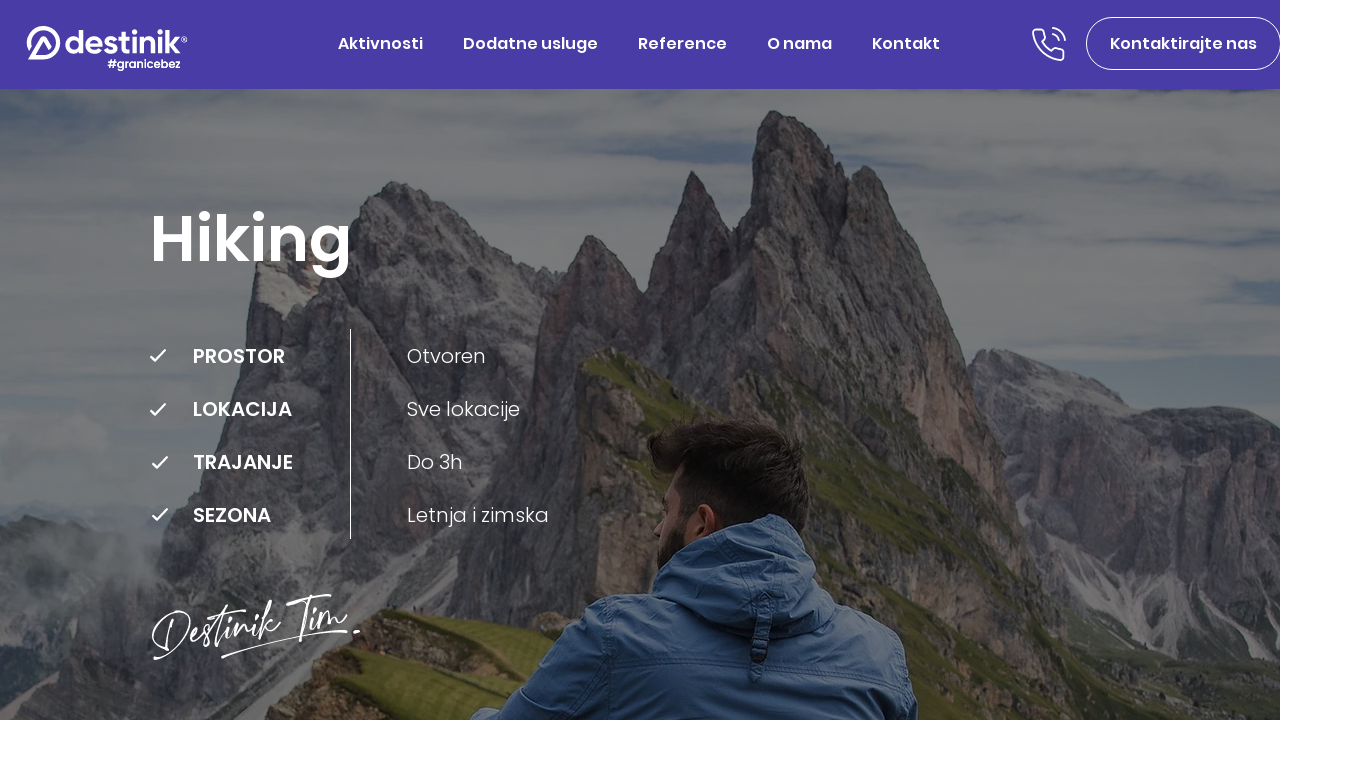

--- FILE ---
content_type: text/html; charset=UTF-8
request_url: https://www.destinik.com/hiking
body_size: 151467
content:
<!DOCTYPE html>
<html lang="en">
<head>
  
  <!-- SEO Tags -->
  <title>Hiking | Destinik</title>
  <meta name="description" content="Ukoliko ste za manje intezivnije pešačenje, opuštenu aktivnost u prirodi po utabanim stazama ili putevima koji ne zahtevaju posebnu fizičku spremnost onda je prava reč za vas hiking. Spoj lagane šetnje i istraživanja prirodnih lepota učiniće da vam hiking bude jedna od omiljenih disciplina."/>
  <link rel="canonical" href="https://www.destinik.com/hiking"/>
  <meta property="og:title" content="Hiking | Destinik"/>
  <meta property="og:description" content="Ukoliko ste za manje intezivnije pešačenje, opuštenu aktivnost u prirodi po utabanim stazama ili putevima koji ne zahtevaju posebnu fizičku spremnost onda je prava reč za vas hiking. Spoj lagane šetnje i istraživanja prirodnih lepota učiniće da vam hiking bude jedna od omiljenih disciplina."/>
  <meta property="og:image" content="https://static.wixstatic.com/media/709f88_5c71d6abd57044068980236d64fcc1a3~mv2.jpg/v1/fill/w_1920,h_1280,al_c/709f88_5c71d6abd57044068980236d64fcc1a3~mv2.jpg"/>
  <meta property="og:image:width" content="1920"/>
  <meta property="og:image:height" content="1280"/>
  <meta property="og:url" content="https://www.destinik.com/hiking"/>
  <meta property="og:site_name" content="Destinik"/>
  <meta property="og:type" content="website"/>
  <meta name="google-site-verification" content="8tOO8fMUYxfoMXVXNDLcXKlTQlWfW84ciZ_nA5R53tQ"/>
  <meta name="twitter:card" content="summary_large_image"/>
  <meta name="twitter:title" content="Hiking | Destinik"/>
  <meta name="twitter:description" content="Ukoliko ste za manje intezivnije pešačenje, opuštenu aktivnost u prirodi po utabanim stazama ili putevima koji ne zahtevaju posebnu fizičku spremnost onda je prava reč za vas hiking. Spoj lagane šetnje i istraživanja prirodnih lepota učiniće da vam hiking bude jedna od omiljenih disciplina."/>
  <meta name="twitter:image" content="https://static.wixstatic.com/media/709f88_5c71d6abd57044068980236d64fcc1a3~mv2.jpg/v1/fill/w_1920,h_1280,al_c/709f88_5c71d6abd57044068980236d64fcc1a3~mv2.jpg"/>

  
  <meta charset='utf-8'>
  <meta name="viewport" content="width=device-width, initial-scale=1" id="wixDesktopViewport" />
  <meta http-equiv="X-UA-Compatible" content="IE=edge">
  <meta name="generator" content="Wix.com Website Builder"/>

  <link rel="icon" sizes="192x192" href="https://static.wixstatic.com/media/709f88_505337f930334e028e5b54674b5838a5%7Emv2.png/v1/fill/w_192%2Ch_192%2Clg_1%2Cusm_0.66_1.00_0.01/709f88_505337f930334e028e5b54674b5838a5%7Emv2.png" type="image/png"/>
  <link rel="shortcut icon" href="https://static.wixstatic.com/media/709f88_505337f930334e028e5b54674b5838a5%7Emv2.png/v1/fill/w_192%2Ch_192%2Clg_1%2Cusm_0.66_1.00_0.01/709f88_505337f930334e028e5b54674b5838a5%7Emv2.png" type="image/png"/>
  <link rel="apple-touch-icon" href="https://static.wixstatic.com/media/709f88_505337f930334e028e5b54674b5838a5%7Emv2.png/v1/fill/w_180%2Ch_180%2Clg_1%2Cusm_0.66_1.00_0.01/709f88_505337f930334e028e5b54674b5838a5%7Emv2.png" type="image/png"/>

  <!-- Safari Pinned Tab Icon -->
  <!-- <link rel="mask-icon" href="https://static.wixstatic.com/media/709f88_505337f930334e028e5b54674b5838a5%7Emv2.png/v1/fill/w_192%2Ch_192%2Clg_1%2Cusm_0.66_1.00_0.01/709f88_505337f930334e028e5b54674b5838a5%7Emv2.png"> -->

  <!-- Original trials -->
  


  <!-- Segmenter Polyfill -->
  <script>
    if (!window.Intl || !window.Intl.Segmenter) {
      (function() {
        var script = document.createElement('script');
        script.src = 'https://static.parastorage.com/unpkg/@formatjs/intl-segmenter@11.7.10/polyfill.iife.js';
        document.head.appendChild(script);
      })();
    }
  </script>

  <!-- Legacy Polyfills -->
  <script nomodule="" src="https://static.parastorage.com/unpkg/core-js-bundle@3.2.1/minified.js"></script>
  <script nomodule="" src="https://static.parastorage.com/unpkg/focus-within-polyfill@5.0.9/dist/focus-within-polyfill.js"></script>

  <!-- Performance API Polyfills -->
  <script>
  (function () {
    var noop = function noop() {};
    if ("performance" in window === false) {
      window.performance = {};
    }
    window.performance.mark = performance.mark || noop;
    window.performance.measure = performance.measure || noop;
    if ("now" in window.performance === false) {
      var nowOffset = Date.now();
      if (performance.timing && performance.timing.navigationStart) {
        nowOffset = performance.timing.navigationStart;
      }
      window.performance.now = function now() {
        return Date.now() - nowOffset;
      };
    }
  })();
  </script>

  <!-- Globals Definitions -->
  <script>
    (function () {
      var now = Date.now()
      window.initialTimestamps = {
        initialTimestamp: now,
        initialRequestTimestamp: Math.round(performance.timeOrigin ? performance.timeOrigin : now - performance.now())
      }

      window.thunderboltTag = "QA_READY"
      window.thunderboltVersion = "1.16811.0"
    })();
  </script>

  <!-- Essential Viewer Model -->
  <script type="application/json" id="wix-essential-viewer-model">{"fleetConfig":{"fleetName":"thunderbolt-seo-isolated-renderer","type":"Rollout","code":1},"mode":{"qa":false,"enableTestApi":false,"debug":false,"ssrIndicator":false,"ssrOnly":false,"siteAssetsFallback":"enable","versionIndicator":false},"componentsLibrariesTopology":[{"artifactId":"editor-elements","namespace":"wixui","url":"https:\/\/static.parastorage.com\/services\/editor-elements\/1.14868.0"},{"artifactId":"editor-elements","namespace":"dsgnsys","url":"https:\/\/static.parastorage.com\/services\/editor-elements\/1.14868.0"}],"siteFeaturesConfigs":{"sessionManager":{"isRunningInDifferentSiteContext":false}},"language":{"userLanguage":"en"},"siteAssets":{"clientTopology":{"mediaRootUrl":"https:\/\/static.wixstatic.com","scriptsUrl":"static.parastorage.com","staticMediaUrl":"https:\/\/static.wixstatic.com\/media","moduleRepoUrl":"https:\/\/static.parastorage.com\/unpkg","fileRepoUrl":"https:\/\/static.parastorage.com\/services","viewerAppsUrl":"https:\/\/viewer-apps.parastorage.com","viewerAssetsUrl":"https:\/\/viewer-assets.parastorage.com","siteAssetsUrl":"https:\/\/siteassets.parastorage.com","pageJsonServerUrls":["https:\/\/pages.parastorage.com","https:\/\/staticorigin.wixstatic.com","https:\/\/www.destinik.com","https:\/\/fallback.wix.com\/wix-html-editor-pages-webapp\/page"],"pathOfTBModulesInFileRepoForFallback":"wix-thunderbolt\/dist\/"}},"siteFeatures":["accessibility","appMonitoring","assetsLoader","businessLogger","captcha","clickHandlerRegistrar","commonConfig","componentsLoader","componentsRegistry","consentPolicy","cyclicTabbing","domSelectors","environmentWixCodeSdk","environment","lightbox","locationWixCodeSdk","mpaNavigation","navigationManager","navigationPhases","ooi","pages","panorama","passwordProtectedPage","protectedPages","renderer","reporter","routerFetch","router","scrollRestoration","seoWixCodeSdk","seo","sessionManager","siteMembersWixCodeSdk","siteMembers","siteScrollBlocker","siteWixCodeSdk","speculationRules","ssrCache","stores","structureApi","thunderboltInitializer","tpaCommons","translations","usedPlatformApis","warmupData","windowMessageRegistrar","windowWixCodeSdk","wixCustomElementComponent","wixEmbedsApi","componentsReact","platform"],"site":{"externalBaseUrl":"https:\/\/www.destinik.com","isSEO":true},"media":{"staticMediaUrl":"https:\/\/static.wixstatic.com\/media","mediaRootUrl":"https:\/\/static.wixstatic.com\/","staticVideoUrl":"https:\/\/video.wixstatic.com\/"},"requestUrl":"https:\/\/www.destinik.com\/hiking","rollout":{"siteAssetsVersionsRollout":false,"isDACRollout":0,"isTBRollout":true},"commonConfig":{"brand":"wix","host":"VIEWER","bsi":"","consentPolicy":{},"consentPolicyHeader":{},"siteRevision":"2021","renderingFlow":"NONE","language":"en","locale":"sr-rs"},"interactionSampleRatio":0.01,"dynamicModelUrl":"https:\/\/www.destinik.com\/_api\/v2\/dynamicmodel","accessTokensUrl":"https:\/\/www.destinik.com\/_api\/v1\/access-tokens","isExcludedFromSecurityExperiments":false,"experiments":{"specs.thunderbolt.hardenFetchAndXHR":true,"specs.thunderbolt.securityExperiments":true}}</script>
  <script>window.viewerModel = JSON.parse(document.getElementById('wix-essential-viewer-model').textContent)</script>

  <script>
    window.commonConfig = viewerModel.commonConfig
  </script>

  
  <!-- BEGIN handleAccessTokens bundle -->

  <script data-url="https://static.parastorage.com/services/wix-thunderbolt/dist/handleAccessTokens.inline.4f2f9a53.bundle.min.js">(()=>{"use strict";function e(e){let{context:o,property:r,value:n,enumerable:i=!0}=e,c=e.get,l=e.set;if(!r||void 0===n&&!c&&!l)return new Error("property and value are required");let a=o||globalThis,s=a?.[r],u={};if(void 0!==n)u.value=n;else{if(c){let e=t(c);e&&(u.get=e)}if(l){let e=t(l);e&&(u.set=e)}}let p={...u,enumerable:i||!1,configurable:!1};void 0!==n&&(p.writable=!1);try{Object.defineProperty(a,r,p)}catch(e){return e instanceof TypeError?s:e}return s}function t(e,t){return"function"==typeof e?e:!0===e?.async&&"function"==typeof e.func?t?async function(t){return e.func(t)}:async function(){return e.func()}:"function"==typeof e?.func?e.func:void 0}try{e({property:"strictDefine",value:e})}catch{}try{e({property:"defineStrictObject",value:r})}catch{}try{e({property:"defineStrictMethod",value:n})}catch{}var o=["toString","toLocaleString","valueOf","constructor","prototype"];function r(t){let{context:n,property:c,propertiesToExclude:l=[],skipPrototype:a=!1,hardenPrototypePropertiesToExclude:s=[]}=t;if(!c)return new Error("property is required");let u=(n||globalThis)[c],p={},f=i(n,c);u&&("object"==typeof u||"function"==typeof u)&&Reflect.ownKeys(u).forEach(t=>{if(!l.includes(t)&&!o.includes(t)){let o=i(u,t);if(o&&(o.writable||o.configurable)){let{value:r,get:n,set:i,enumerable:c=!1}=o,l={};void 0!==r?l.value=r:n?l.get=n:i&&(l.set=i);try{let o=e({context:u,property:t,...l,enumerable:c});p[t]=o}catch(e){if(!(e instanceof TypeError))throw e;try{p[t]=o.value||o.get||o.set}catch{}}}}});let d={originalObject:u,originalProperties:p};if(!a&&void 0!==u?.prototype){let e=r({context:u,property:"prototype",propertiesToExclude:s,skipPrototype:!0});e instanceof Error||(d.originalPrototype=e?.originalObject,d.originalPrototypeProperties=e?.originalProperties)}return e({context:n,property:c,value:u,enumerable:f?.enumerable}),d}function n(t,o){let r=(o||globalThis)[t],n=i(o||globalThis,t);return r&&n&&(n.writable||n.configurable)?(Object.freeze(r),e({context:globalThis,property:t,value:r})):r}function i(e,t){if(e&&t)try{return Reflect.getOwnPropertyDescriptor(e,t)}catch{return}}function c(e){if("string"!=typeof e)return e;try{return decodeURIComponent(e).toLowerCase().trim()}catch{return e.toLowerCase().trim()}}function l(e,t){let o="";if("string"==typeof e)o=e.split("=")[0]?.trim()||"";else{if(!e||"string"!=typeof e.name)return!1;o=e.name}return t.has(c(o)||"")}function a(e,t){let o;return o="string"==typeof e?e.split(";").map(e=>e.trim()).filter(e=>e.length>0):e||[],o.filter(e=>!l(e,t))}var s=null;function u(){return null===s&&(s=typeof Document>"u"?void 0:Object.getOwnPropertyDescriptor(Document.prototype,"cookie")),s}function p(t,o){if(!globalThis?.cookieStore)return;let r=globalThis.cookieStore.get.bind(globalThis.cookieStore),n=globalThis.cookieStore.getAll.bind(globalThis.cookieStore),i=globalThis.cookieStore.set.bind(globalThis.cookieStore),c=globalThis.cookieStore.delete.bind(globalThis.cookieStore);return e({context:globalThis.CookieStore.prototype,property:"get",value:async function(e){return l(("string"==typeof e?e:e.name)||"",t)?null:r.call(this,e)},enumerable:!0}),e({context:globalThis.CookieStore.prototype,property:"getAll",value:async function(){return a(await n.apply(this,Array.from(arguments)),t)},enumerable:!0}),e({context:globalThis.CookieStore.prototype,property:"set",value:async function(){let e=Array.from(arguments);if(!l(1===e.length?e[0].name:e[0],t))return i.apply(this,e);o&&console.warn(o)},enumerable:!0}),e({context:globalThis.CookieStore.prototype,property:"delete",value:async function(){let e=Array.from(arguments);if(!l(1===e.length?e[0].name:e[0],t))return c.apply(this,e)},enumerable:!0}),e({context:globalThis.cookieStore,property:"prototype",value:globalThis.CookieStore.prototype,enumerable:!1}),e({context:globalThis,property:"cookieStore",value:globalThis.cookieStore,enumerable:!0}),{get:r,getAll:n,set:i,delete:c}}var f=["TextEncoder","TextDecoder","XMLHttpRequestEventTarget","EventTarget","URL","JSON","Reflect","Object","Array","Map","Set","WeakMap","WeakSet","Promise","Symbol","Error"],d=["addEventListener","removeEventListener","dispatchEvent","encodeURI","encodeURIComponent","decodeURI","decodeURIComponent"];const y=(e,t)=>{try{const o=t?t.get.call(document):document.cookie;return o.split(";").map(e=>e.trim()).filter(t=>t?.startsWith(e))[0]?.split("=")[1]}catch(e){return""}},g=(e="",t="",o="/")=>`${e}=; ${t?`domain=${t};`:""} max-age=0; path=${o}; expires=Thu, 01 Jan 1970 00:00:01 GMT`;function m(){(function(){if("undefined"!=typeof window){const e=performance.getEntriesByType("navigation")[0];return"back_forward"===(e?.type||"")}return!1})()&&function(){const{counter:e}=function(){const e=b("getItem");if(e){const[t,o]=e.split("-"),r=o?parseInt(o,10):0;if(r>=3){const e=t?Number(t):0;if(Date.now()-e>6e4)return{counter:0}}return{counter:r}}return{counter:0}}();e<3?(!function(e=1){b("setItem",`${Date.now()}-${e}`)}(e+1),window.location.reload()):console.error("ATS: Max reload attempts reached")}()}function b(e,t){try{return sessionStorage[e]("reload",t||"")}catch(e){console.error("ATS: Error calling sessionStorage:",e)}}const h="client-session-bind",v="sec-fetch-unsupported",{experiments:w}=window.viewerModel,T=[h,"client-binding",v,"svSession","smSession","server-session-bind","wixSession2","wixSession3"].map(e=>e.toLowerCase()),{cookie:S}=function(t,o){let r=new Set(t);return e({context:document,property:"cookie",set:{func:e=>function(e,t,o,r){let n=u(),i=c(t.split(";")[0]||"")||"";[...o].every(e=>!i.startsWith(e.toLowerCase()))&&n?.set?n.set.call(e,t):r&&console.warn(r)}(document,e,r,o)},get:{func:()=>function(e,t){let o=u();if(!o?.get)throw new Error("Cookie descriptor or getter not available");return a(o.get.call(e),t).join("; ")}(document,r)},enumerable:!0}),{cookieStore:p(r,o),cookie:u()}}(T),k="tbReady",x="security_overrideGlobals",{experiments:E,siteFeaturesConfigs:C,accessTokensUrl:P}=window.viewerModel,R=P,M={},O=(()=>{const e=y(h,S);if(w["specs.thunderbolt.browserCacheReload"]){y(v,S)||e?b("removeItem"):m()}return(()=>{const e=g(h),t=g(h,location.hostname);S.set.call(document,e),S.set.call(document,t)})(),e})();O&&(M["client-binding"]=O);const D=fetch;addEventListener(k,function e(t){const{logger:o}=t.detail;try{window.tb.init({fetch:D,fetchHeaders:M})}catch(e){const t=new Error("TB003");o.meter(`${x}_${t.message}`,{paramsOverrides:{errorType:x,eventString:t.message}}),window?.viewerModel?.mode.debug&&console.error(e)}finally{removeEventListener(k,e)}}),E["specs.thunderbolt.hardenFetchAndXHR"]||(window.fetchDynamicModel=()=>C.sessionManager.isRunningInDifferentSiteContext?Promise.resolve({}):fetch(R,{credentials:"same-origin",headers:M}).then(function(e){if(!e.ok)throw new Error(`[${e.status}]${e.statusText}`);return e.json()}),window.dynamicModelPromise=window.fetchDynamicModel())})();
//# sourceMappingURL=https://static.parastorage.com/services/wix-thunderbolt/dist/handleAccessTokens.inline.4f2f9a53.bundle.min.js.map</script>

<!-- END handleAccessTokens bundle -->

<!-- BEGIN overrideGlobals bundle -->

<script data-url="https://static.parastorage.com/services/wix-thunderbolt/dist/overrideGlobals.inline.ec13bfcf.bundle.min.js">(()=>{"use strict";function e(e){let{context:r,property:o,value:n,enumerable:i=!0}=e,c=e.get,a=e.set;if(!o||void 0===n&&!c&&!a)return new Error("property and value are required");let l=r||globalThis,u=l?.[o],s={};if(void 0!==n)s.value=n;else{if(c){let e=t(c);e&&(s.get=e)}if(a){let e=t(a);e&&(s.set=e)}}let p={...s,enumerable:i||!1,configurable:!1};void 0!==n&&(p.writable=!1);try{Object.defineProperty(l,o,p)}catch(e){return e instanceof TypeError?u:e}return u}function t(e,t){return"function"==typeof e?e:!0===e?.async&&"function"==typeof e.func?t?async function(t){return e.func(t)}:async function(){return e.func()}:"function"==typeof e?.func?e.func:void 0}try{e({property:"strictDefine",value:e})}catch{}try{e({property:"defineStrictObject",value:o})}catch{}try{e({property:"defineStrictMethod",value:n})}catch{}var r=["toString","toLocaleString","valueOf","constructor","prototype"];function o(t){let{context:n,property:c,propertiesToExclude:a=[],skipPrototype:l=!1,hardenPrototypePropertiesToExclude:u=[]}=t;if(!c)return new Error("property is required");let s=(n||globalThis)[c],p={},f=i(n,c);s&&("object"==typeof s||"function"==typeof s)&&Reflect.ownKeys(s).forEach(t=>{if(!a.includes(t)&&!r.includes(t)){let r=i(s,t);if(r&&(r.writable||r.configurable)){let{value:o,get:n,set:i,enumerable:c=!1}=r,a={};void 0!==o?a.value=o:n?a.get=n:i&&(a.set=i);try{let r=e({context:s,property:t,...a,enumerable:c});p[t]=r}catch(e){if(!(e instanceof TypeError))throw e;try{p[t]=r.value||r.get||r.set}catch{}}}}});let d={originalObject:s,originalProperties:p};if(!l&&void 0!==s?.prototype){let e=o({context:s,property:"prototype",propertiesToExclude:u,skipPrototype:!0});e instanceof Error||(d.originalPrototype=e?.originalObject,d.originalPrototypeProperties=e?.originalProperties)}return e({context:n,property:c,value:s,enumerable:f?.enumerable}),d}function n(t,r){let o=(r||globalThis)[t],n=i(r||globalThis,t);return o&&n&&(n.writable||n.configurable)?(Object.freeze(o),e({context:globalThis,property:t,value:o})):o}function i(e,t){if(e&&t)try{return Reflect.getOwnPropertyDescriptor(e,t)}catch{return}}function c(e){if("string"!=typeof e)return e;try{return decodeURIComponent(e).toLowerCase().trim()}catch{return e.toLowerCase().trim()}}function a(e,t){return e instanceof Headers?e.forEach((r,o)=>{l(o,t)||e.delete(o)}):Object.keys(e).forEach(r=>{l(r,t)||delete e[r]}),e}function l(e,t){return!t.has(c(e)||"")}function u(e,t){let r=!0,o=function(e){let t,r;if(globalThis.Request&&e instanceof Request)t=e.url;else{if("function"!=typeof e?.toString)throw new Error("Unsupported type for url");t=e.toString()}try{return new URL(t).pathname}catch{return r=t.replace(/#.+/gi,"").split("?").shift(),r.startsWith("/")?r:`/${r}`}}(e),n=c(o);return n&&t.some(e=>n.includes(e))&&(r=!1),r}function s(t,r,o){let n=fetch,i=XMLHttpRequest,c=new Set(r);function s(){let e=new i,r=e.open,n=e.setRequestHeader;return e.open=function(){let n=Array.from(arguments),i=n[1];if(n.length<2||u(i,t))return r.apply(e,n);throw new Error(o||`Request not allowed for path ${i}`)},e.setRequestHeader=function(t,r){l(decodeURIComponent(t),c)&&n.call(e,t,r)},e}return e({property:"fetch",value:function(){let e=function(e,t){return globalThis.Request&&e[0]instanceof Request&&e[0]?.headers?a(e[0].headers,t):e[1]?.headers&&a(e[1].headers,t),e}(arguments,c);return u(arguments[0],t)?n.apply(globalThis,Array.from(e)):new Promise((e,t)=>{t(new Error(o||`Request not allowed for path ${arguments[0]}`))})},enumerable:!0}),e({property:"XMLHttpRequest",value:s,enumerable:!0}),Object.keys(i).forEach(e=>{s[e]=i[e]}),{fetch:n,XMLHttpRequest:i}}var p=["TextEncoder","TextDecoder","XMLHttpRequestEventTarget","EventTarget","URL","JSON","Reflect","Object","Array","Map","Set","WeakMap","WeakSet","Promise","Symbol","Error"],f=["addEventListener","removeEventListener","dispatchEvent","encodeURI","encodeURIComponent","decodeURI","decodeURIComponent"];const d=function(){let t=globalThis.open,r=document.open;function o(e,r,o){let n="string"!=typeof e,i=t.call(window,e,r,o);return n||e&&function(e){return e.startsWith("//")&&/(?:[a-z0-9](?:[a-z0-9-]{0,61}[a-z0-9])?\.)+[a-z0-9][a-z0-9-]{0,61}[a-z0-9]/g.test(`${location.protocol}:${e}`)&&(e=`${location.protocol}${e}`),!e.startsWith("http")||new URL(e).hostname===location.hostname}(e)?{}:i}return e({property:"open",value:o,context:globalThis,enumerable:!0}),e({property:"open",value:function(e,t,n){return e?o(e,t,n):r.call(document,e||"",t||"",n||"")},context:document,enumerable:!0}),{open:t,documentOpen:r}},y=function(){let t=document.createElement,r=Element.prototype.setAttribute,o=Element.prototype.setAttributeNS;return e({property:"createElement",context:document,value:function(n,i){let a=t.call(document,n,i);if("iframe"===c(n)){e({property:"srcdoc",context:a,get:()=>"",set:()=>{console.warn("`srcdoc` is not allowed in iframe elements.")}});let t=function(e,t){"srcdoc"!==e.toLowerCase()?r.call(a,e,t):console.warn("`srcdoc` attribute is not allowed to be set.")},n=function(e,t,r){"srcdoc"!==t.toLowerCase()?o.call(a,e,t,r):console.warn("`srcdoc` attribute is not allowed to be set.")};a.setAttribute=t,a.setAttributeNS=n}return a},enumerable:!0}),{createElement:t,setAttribute:r,setAttributeNS:o}},m=["client-binding"],b=["/_api/v1/access-tokens","/_api/v2/dynamicmodel","/_api/one-app-session-web/v3/businesses"],h=function(){let t=setTimeout,r=setInterval;return o("setTimeout",0,globalThis),o("setInterval",0,globalThis),{setTimeout:t,setInterval:r};function o(t,r,o){let n=o||globalThis,i=n[t];if(!i||"function"!=typeof i)throw new Error(`Function ${t} not found or is not a function`);e({property:t,value:function(){let e=Array.from(arguments);if("string"!=typeof e[r])return i.apply(n,e);console.warn(`Calling ${t} with a String Argument at index ${r} is not allowed`)},context:o,enumerable:!0})}},v=function(){if(navigator&&"serviceWorker"in navigator){let t=navigator.serviceWorker.register;return e({context:navigator.serviceWorker,property:"register",value:function(){console.log("Service worker registration is not allowed")},enumerable:!0}),{register:t}}return{}};performance.mark("overrideGlobals started");const{isExcludedFromSecurityExperiments:g,experiments:w}=window.viewerModel,E=!g&&w["specs.thunderbolt.securityExperiments"];try{d(),E&&y(),w["specs.thunderbolt.hardenFetchAndXHR"]&&E&&s(b,m),v(),(e=>{let t=[],r=[];r=r.concat(["TextEncoder","TextDecoder"]),e&&(r=r.concat(["XMLHttpRequestEventTarget","EventTarget"])),r=r.concat(["URL","JSON"]),e&&(t=t.concat(["addEventListener","removeEventListener"])),t=t.concat(["encodeURI","encodeURIComponent","decodeURI","decodeURIComponent"]),r=r.concat(["String","Number"]),e&&r.push("Object"),r=r.concat(["Reflect"]),t.forEach(e=>{n(e),["addEventListener","removeEventListener"].includes(e)&&n(e,document)}),r.forEach(e=>{o({property:e})})})(E),E&&h()}catch(e){window?.viewerModel?.mode.debug&&console.error(e);const t=new Error("TB006");window.fedops?.reportError(t,"security_overrideGlobals"),window.Sentry?window.Sentry.captureException(t):globalThis.defineStrictProperty("sentryBuffer",[t],window,!1)}performance.mark("overrideGlobals ended")})();
//# sourceMappingURL=https://static.parastorage.com/services/wix-thunderbolt/dist/overrideGlobals.inline.ec13bfcf.bundle.min.js.map</script>

<!-- END overrideGlobals bundle -->


  
  <script>
    window.commonConfig = viewerModel.commonConfig

	
  </script>

  <!-- Initial CSS -->
  <style data-url="https://static.parastorage.com/services/wix-thunderbolt/dist/main.347af09f.min.css">@keyframes slide-horizontal-new{0%{transform:translateX(100%)}}@keyframes slide-horizontal-old{80%{opacity:1}to{opacity:0;transform:translateX(-100%)}}@keyframes slide-vertical-new{0%{transform:translateY(-100%)}}@keyframes slide-vertical-old{80%{opacity:1}to{opacity:0;transform:translateY(100%)}}@keyframes out-in-new{0%{opacity:0}}@keyframes out-in-old{to{opacity:0}}:root:active-view-transition{view-transition-name:none}::view-transition{pointer-events:none}:root:active-view-transition::view-transition-new(page-group),:root:active-view-transition::view-transition-old(page-group){animation-duration:.6s;cursor:wait;pointer-events:all}:root:active-view-transition-type(SlideHorizontal)::view-transition-old(page-group){animation:slide-horizontal-old .6s cubic-bezier(.83,0,.17,1) forwards;mix-blend-mode:normal}:root:active-view-transition-type(SlideHorizontal)::view-transition-new(page-group){animation:slide-horizontal-new .6s cubic-bezier(.83,0,.17,1) backwards;mix-blend-mode:normal}:root:active-view-transition-type(SlideVertical)::view-transition-old(page-group){animation:slide-vertical-old .6s cubic-bezier(.83,0,.17,1) forwards;mix-blend-mode:normal}:root:active-view-transition-type(SlideVertical)::view-transition-new(page-group){animation:slide-vertical-new .6s cubic-bezier(.83,0,.17,1) backwards;mix-blend-mode:normal}:root:active-view-transition-type(OutIn)::view-transition-old(page-group){animation:out-in-old .35s cubic-bezier(.22,1,.36,1) forwards}:root:active-view-transition-type(OutIn)::view-transition-new(page-group){animation:out-in-new .35s cubic-bezier(.64,0,.78,0) .35s backwards}@media(prefers-reduced-motion:reduce){::view-transition-group(*),::view-transition-new(*),::view-transition-old(*){animation:none!important}}body,html{background:transparent;border:0;margin:0;outline:0;padding:0;vertical-align:baseline}body{--scrollbar-width:0px;font-family:Arial,Helvetica,sans-serif;font-size:10px}body,html{height:100%}body{overflow-x:auto;overflow-y:scroll}body:not(.responsive) #site-root{min-width:var(--site-width);width:100%}body:not([data-js-loaded]) [data-hide-prejs]{visibility:hidden}interact-element{display:contents}#SITE_CONTAINER{position:relative}:root{--one-unit:1vw;--section-max-width:9999px;--spx-stopper-max:9999px;--spx-stopper-min:0px;--browser-zoom:1}@supports(-webkit-appearance:none) and (stroke-color:transparent){:root{--safari-sticky-fix:opacity;--experimental-safari-sticky-fix:translateZ(0)}}@supports(container-type:inline-size){:root{--one-unit:1cqw}}[id^=oldHoverBox-]{mix-blend-mode:plus-lighter;transition:opacity .5s ease,visibility .5s ease}[data-mesh-id$=inlineContent-gridContainer]:has(>[id^=oldHoverBox-]){isolation:isolate}</style>
<style data-url="https://static.parastorage.com/services/wix-thunderbolt/dist/main.renderer.25146d00.min.css">a,abbr,acronym,address,applet,b,big,blockquote,button,caption,center,cite,code,dd,del,dfn,div,dl,dt,em,fieldset,font,footer,form,h1,h2,h3,h4,h5,h6,header,i,iframe,img,ins,kbd,label,legend,li,nav,object,ol,p,pre,q,s,samp,section,small,span,strike,strong,sub,sup,table,tbody,td,tfoot,th,thead,title,tr,tt,u,ul,var{background:transparent;border:0;margin:0;outline:0;padding:0;vertical-align:baseline}input,select,textarea{box-sizing:border-box;font-family:Helvetica,Arial,sans-serif}ol,ul{list-style:none}blockquote,q{quotes:none}ins{text-decoration:none}del{text-decoration:line-through}table{border-collapse:collapse;border-spacing:0}a{cursor:pointer;text-decoration:none}.testStyles{overflow-y:hidden}.reset-button{-webkit-appearance:none;background:none;border:0;color:inherit;font:inherit;line-height:normal;outline:0;overflow:visible;padding:0;-webkit-user-select:none;-moz-user-select:none;-ms-user-select:none}:focus{outline:none}body.device-mobile-optimized:not(.disable-site-overflow){overflow-x:hidden;overflow-y:scroll}body.device-mobile-optimized:not(.responsive) #SITE_CONTAINER{margin-left:auto;margin-right:auto;overflow-x:visible;position:relative;width:320px}body.device-mobile-optimized:not(.responsive):not(.blockSiteScrolling) #SITE_CONTAINER{margin-top:0}body.device-mobile-optimized>*{max-width:100%!important}body.device-mobile-optimized #site-root{overflow-x:hidden;overflow-y:hidden}@supports(overflow:clip){body.device-mobile-optimized #site-root{overflow-x:clip;overflow-y:clip}}body.device-mobile-non-optimized #SITE_CONTAINER #site-root{overflow-x:clip;overflow-y:clip}body.device-mobile-non-optimized.fullScreenMode{background-color:#5f6360}body.device-mobile-non-optimized.fullScreenMode #MOBILE_ACTIONS_MENU,body.device-mobile-non-optimized.fullScreenMode #SITE_BACKGROUND,body.device-mobile-non-optimized.fullScreenMode #site-root,body.fullScreenMode #WIX_ADS{visibility:hidden}body.fullScreenMode{overflow-x:hidden!important;overflow-y:hidden!important}body.fullScreenMode.device-mobile-optimized #TINY_MENU{opacity:0;pointer-events:none}body.fullScreenMode-scrollable.device-mobile-optimized{overflow-x:hidden!important;overflow-y:auto!important}body.fullScreenMode-scrollable.device-mobile-optimized #masterPage,body.fullScreenMode-scrollable.device-mobile-optimized #site-root{overflow-x:hidden!important;overflow-y:hidden!important}body.fullScreenMode-scrollable.device-mobile-optimized #SITE_BACKGROUND,body.fullScreenMode-scrollable.device-mobile-optimized #masterPage{height:auto!important}body.fullScreenMode-scrollable.device-mobile-optimized #masterPage.mesh-layout{height:0!important}body.blockSiteScrolling,body.siteScrollingBlocked{position:fixed;width:100%}body.siteScrollingBlockedIOSFix{overflow:hidden!important}body.blockSiteScrolling #SITE_CONTAINER{margin-top:calc(var(--blocked-site-scroll-margin-top)*-1)}#site-root{margin:0 auto;min-height:100%;position:relative;top:var(--wix-ads-height)}#site-root img:not([src]){visibility:hidden}#site-root svg img:not([src]){visibility:visible}.auto-generated-link{color:inherit}#SCROLL_TO_BOTTOM,#SCROLL_TO_TOP{height:0}.has-click-trigger{cursor:pointer}.fullScreenOverlay{bottom:0;display:flex;justify-content:center;left:0;overflow-y:hidden;position:fixed;right:0;top:-60px;z-index:1005}.fullScreenOverlay>.fullScreenOverlayContent{bottom:0;left:0;margin:0 auto;overflow:hidden;position:absolute;right:0;top:60px;transform:translateZ(0)}[data-mesh-id$=centeredContent],[data-mesh-id$=form],[data-mesh-id$=inlineContent]{pointer-events:none;position:relative}[data-mesh-id$=-gridWrapper],[data-mesh-id$=-rotated-wrapper]{pointer-events:none}[data-mesh-id$=-gridContainer]>*,[data-mesh-id$=-rotated-wrapper]>*,[data-mesh-id$=inlineContent]>:not([data-mesh-id$=-gridContainer]){pointer-events:auto}.device-mobile-optimized #masterPage.mesh-layout #SOSP_CONTAINER_CUSTOM_ID{grid-area:2/1/3/2;-ms-grid-row:2;position:relative}#masterPage.mesh-layout{-ms-grid-rows:max-content max-content min-content max-content;-ms-grid-columns:100%;align-items:start;display:-ms-grid;display:grid;grid-template-columns:100%;grid-template-rows:max-content max-content min-content max-content;justify-content:stretch}#masterPage.mesh-layout #PAGES_CONTAINER,#masterPage.mesh-layout #SITE_FOOTER-placeholder,#masterPage.mesh-layout #SITE_FOOTER_WRAPPER,#masterPage.mesh-layout #SITE_HEADER-placeholder,#masterPage.mesh-layout #SITE_HEADER_WRAPPER,#masterPage.mesh-layout #SOSP_CONTAINER_CUSTOM_ID[data-state~=mobileView],#masterPage.mesh-layout #soapAfterPagesContainer,#masterPage.mesh-layout #soapBeforePagesContainer{-ms-grid-row-align:start;-ms-grid-column-align:start;-ms-grid-column:1}#masterPage.mesh-layout #SITE_HEADER-placeholder,#masterPage.mesh-layout #SITE_HEADER_WRAPPER{grid-area:1/1/2/2;-ms-grid-row:1}#masterPage.mesh-layout #PAGES_CONTAINER,#masterPage.mesh-layout #soapAfterPagesContainer,#masterPage.mesh-layout #soapBeforePagesContainer{grid-area:3/1/4/2;-ms-grid-row:3}#masterPage.mesh-layout #soapAfterPagesContainer,#masterPage.mesh-layout #soapBeforePagesContainer{width:100%}#masterPage.mesh-layout #PAGES_CONTAINER{align-self:stretch}#masterPage.mesh-layout main#PAGES_CONTAINER{display:block}#masterPage.mesh-layout #SITE_FOOTER-placeholder,#masterPage.mesh-layout #SITE_FOOTER_WRAPPER{grid-area:4/1/5/2;-ms-grid-row:4}#masterPage.mesh-layout #SITE_PAGES,#masterPage.mesh-layout [data-mesh-id=PAGES_CONTAINERcenteredContent],#masterPage.mesh-layout [data-mesh-id=PAGES_CONTAINERinlineContent]{height:100%}#masterPage.mesh-layout.desktop>*{width:100%}#masterPage.mesh-layout #PAGES_CONTAINER,#masterPage.mesh-layout #SITE_FOOTER,#masterPage.mesh-layout #SITE_FOOTER_WRAPPER,#masterPage.mesh-layout #SITE_HEADER,#masterPage.mesh-layout #SITE_HEADER_WRAPPER,#masterPage.mesh-layout #SITE_PAGES,#masterPage.mesh-layout #masterPageinlineContent{position:relative}#masterPage.mesh-layout #SITE_HEADER{grid-area:1/1/2/2}#masterPage.mesh-layout #SITE_FOOTER{grid-area:4/1/5/2}#masterPage.mesh-layout.overflow-x-clip #SITE_FOOTER,#masterPage.mesh-layout.overflow-x-clip #SITE_HEADER{overflow-x:clip}[data-z-counter]{z-index:0}[data-z-counter="0"]{z-index:auto}.wixSiteProperties{-webkit-font-smoothing:antialiased;-moz-osx-font-smoothing:grayscale}:root{--wst-button-color-fill-primary:rgb(var(--color_48));--wst-button-color-border-primary:rgb(var(--color_49));--wst-button-color-text-primary:rgb(var(--color_50));--wst-button-color-fill-primary-hover:rgb(var(--color_51));--wst-button-color-border-primary-hover:rgb(var(--color_52));--wst-button-color-text-primary-hover:rgb(var(--color_53));--wst-button-color-fill-primary-disabled:rgb(var(--color_54));--wst-button-color-border-primary-disabled:rgb(var(--color_55));--wst-button-color-text-primary-disabled:rgb(var(--color_56));--wst-button-color-fill-secondary:rgb(var(--color_57));--wst-button-color-border-secondary:rgb(var(--color_58));--wst-button-color-text-secondary:rgb(var(--color_59));--wst-button-color-fill-secondary-hover:rgb(var(--color_60));--wst-button-color-border-secondary-hover:rgb(var(--color_61));--wst-button-color-text-secondary-hover:rgb(var(--color_62));--wst-button-color-fill-secondary-disabled:rgb(var(--color_63));--wst-button-color-border-secondary-disabled:rgb(var(--color_64));--wst-button-color-text-secondary-disabled:rgb(var(--color_65));--wst-color-fill-base-1:rgb(var(--color_36));--wst-color-fill-base-2:rgb(var(--color_37));--wst-color-fill-base-shade-1:rgb(var(--color_38));--wst-color-fill-base-shade-2:rgb(var(--color_39));--wst-color-fill-base-shade-3:rgb(var(--color_40));--wst-color-fill-accent-1:rgb(var(--color_41));--wst-color-fill-accent-2:rgb(var(--color_42));--wst-color-fill-accent-3:rgb(var(--color_43));--wst-color-fill-accent-4:rgb(var(--color_44));--wst-color-fill-background-primary:rgb(var(--color_11));--wst-color-fill-background-secondary:rgb(var(--color_12));--wst-color-text-primary:rgb(var(--color_15));--wst-color-text-secondary:rgb(var(--color_14));--wst-color-action:rgb(var(--color_18));--wst-color-disabled:rgb(var(--color_39));--wst-color-title:rgb(var(--color_45));--wst-color-subtitle:rgb(var(--color_46));--wst-color-line:rgb(var(--color_47));--wst-font-style-h2:var(--font_2);--wst-font-style-h3:var(--font_3);--wst-font-style-h4:var(--font_4);--wst-font-style-h5:var(--font_5);--wst-font-style-h6:var(--font_6);--wst-font-style-body-large:var(--font_7);--wst-font-style-body-medium:var(--font_8);--wst-font-style-body-small:var(--font_9);--wst-font-style-body-x-small:var(--font_10);--wst-color-custom-1:rgb(var(--color_13));--wst-color-custom-2:rgb(var(--color_16));--wst-color-custom-3:rgb(var(--color_17));--wst-color-custom-4:rgb(var(--color_19));--wst-color-custom-5:rgb(var(--color_20));--wst-color-custom-6:rgb(var(--color_21));--wst-color-custom-7:rgb(var(--color_22));--wst-color-custom-8:rgb(var(--color_23));--wst-color-custom-9:rgb(var(--color_24));--wst-color-custom-10:rgb(var(--color_25));--wst-color-custom-11:rgb(var(--color_26));--wst-color-custom-12:rgb(var(--color_27));--wst-color-custom-13:rgb(var(--color_28));--wst-color-custom-14:rgb(var(--color_29));--wst-color-custom-15:rgb(var(--color_30));--wst-color-custom-16:rgb(var(--color_31));--wst-color-custom-17:rgb(var(--color_32));--wst-color-custom-18:rgb(var(--color_33));--wst-color-custom-19:rgb(var(--color_34));--wst-color-custom-20:rgb(var(--color_35))}.wix-presets-wrapper{display:contents}</style>

  <meta name="format-detection" content="telephone=no">
  <meta name="skype_toolbar" content="skype_toolbar_parser_compatible">
  
  

  

  

  <!-- head performance data start -->
  
  <!-- head performance data end -->
  

    


    
<style data-href="https://static.parastorage.com/services/editor-elements-library/dist/thunderbolt/rb_wixui.thunderbolt_bootstrap.a1b00b19.min.css">.cwL6XW{cursor:pointer}.sNF2R0{opacity:0}.hLoBV3{transition:opacity var(--transition-duration) cubic-bezier(.37,0,.63,1)}.Rdf41z,.hLoBV3{opacity:1}.ftlZWo{transition:opacity var(--transition-duration) cubic-bezier(.37,0,.63,1)}.ATGlOr,.ftlZWo{opacity:0}.KQSXD0{transition:opacity var(--transition-duration) cubic-bezier(.64,0,.78,0)}.KQSXD0,.pagQKE{opacity:1}._6zG5H{opacity:0;transition:opacity var(--transition-duration) cubic-bezier(.22,1,.36,1)}.BB49uC{transform:translateX(100%)}.j9xE1V{transition:transform var(--transition-duration) cubic-bezier(.87,0,.13,1)}.ICs7Rs,.j9xE1V{transform:translateX(0)}.DxijZJ{transition:transform var(--transition-duration) cubic-bezier(.87,0,.13,1)}.B5kjYq,.DxijZJ{transform:translateX(-100%)}.cJijIV{transition:transform var(--transition-duration) cubic-bezier(.87,0,.13,1)}.cJijIV,.hOxaWM{transform:translateX(0)}.T9p3fN{transform:translateX(100%);transition:transform var(--transition-duration) cubic-bezier(.87,0,.13,1)}.qDxYJm{transform:translateY(100%)}.aA9V0P{transition:transform var(--transition-duration) cubic-bezier(.87,0,.13,1)}.YPXPAS,.aA9V0P{transform:translateY(0)}.Xf2zsA{transition:transform var(--transition-duration) cubic-bezier(.87,0,.13,1)}.Xf2zsA,.y7Kt7s{transform:translateY(-100%)}.EeUgMu{transition:transform var(--transition-duration) cubic-bezier(.87,0,.13,1)}.EeUgMu,.fdHrtm{transform:translateY(0)}.WIFaG4{transform:translateY(100%);transition:transform var(--transition-duration) cubic-bezier(.87,0,.13,1)}body:not(.responsive) .JsJXaX{overflow-x:clip}:root:active-view-transition .JsJXaX{view-transition-name:page-group}.AnQkDU{display:grid;grid-template-columns:1fr;grid-template-rows:1fr;height:100%}.AnQkDU>div{align-self:stretch!important;grid-area:1/1/2/2;justify-self:stretch!important}.StylableButton2545352419__root{-archetype:box;border:none;box-sizing:border-box;cursor:pointer;display:block;height:100%;min-height:10px;min-width:10px;padding:0;touch-action:manipulation;width:100%}.StylableButton2545352419__root[disabled]{pointer-events:none}.StylableButton2545352419__root:not(:hover):not([disabled]).StylableButton2545352419--hasBackgroundColor{background-color:var(--corvid-background-color)!important}.StylableButton2545352419__root:hover:not([disabled]).StylableButton2545352419--hasHoverBackgroundColor{background-color:var(--corvid-hover-background-color)!important}.StylableButton2545352419__root:not(:hover)[disabled].StylableButton2545352419--hasDisabledBackgroundColor{background-color:var(--corvid-disabled-background-color)!important}.StylableButton2545352419__root:not(:hover):not([disabled]).StylableButton2545352419--hasBorderColor{border-color:var(--corvid-border-color)!important}.StylableButton2545352419__root:hover:not([disabled]).StylableButton2545352419--hasHoverBorderColor{border-color:var(--corvid-hover-border-color)!important}.StylableButton2545352419__root:not(:hover)[disabled].StylableButton2545352419--hasDisabledBorderColor{border-color:var(--corvid-disabled-border-color)!important}.StylableButton2545352419__root.StylableButton2545352419--hasBorderRadius{border-radius:var(--corvid-border-radius)!important}.StylableButton2545352419__root.StylableButton2545352419--hasBorderWidth{border-width:var(--corvid-border-width)!important}.StylableButton2545352419__root:not(:hover):not([disabled]).StylableButton2545352419--hasColor,.StylableButton2545352419__root:not(:hover):not([disabled]).StylableButton2545352419--hasColor .StylableButton2545352419__label{color:var(--corvid-color)!important}.StylableButton2545352419__root:hover:not([disabled]).StylableButton2545352419--hasHoverColor,.StylableButton2545352419__root:hover:not([disabled]).StylableButton2545352419--hasHoverColor .StylableButton2545352419__label{color:var(--corvid-hover-color)!important}.StylableButton2545352419__root:not(:hover)[disabled].StylableButton2545352419--hasDisabledColor,.StylableButton2545352419__root:not(:hover)[disabled].StylableButton2545352419--hasDisabledColor .StylableButton2545352419__label{color:var(--corvid-disabled-color)!important}.StylableButton2545352419__link{-archetype:box;box-sizing:border-box;color:#000;text-decoration:none}.StylableButton2545352419__container{align-items:center;display:flex;flex-basis:auto;flex-direction:row;flex-grow:1;height:100%;justify-content:center;overflow:hidden;transition:all .2s ease,visibility 0s;width:100%}.StylableButton2545352419__label{-archetype:text;-controller-part-type:LayoutChildDisplayDropdown,LayoutFlexChildSpacing(first);max-width:100%;min-width:1.8em;overflow:hidden;text-align:center;text-overflow:ellipsis;transition:inherit;white-space:nowrap}.StylableButton2545352419__root.StylableButton2545352419--isMaxContent .StylableButton2545352419__label{text-overflow:unset}.StylableButton2545352419__root.StylableButton2545352419--isWrapText .StylableButton2545352419__label{min-width:10px;overflow-wrap:break-word;white-space:break-spaces;word-break:break-word}.StylableButton2545352419__icon{-archetype:icon;-controller-part-type:LayoutChildDisplayDropdown,LayoutFlexChildSpacing(last);flex-shrink:0;height:50px;min-width:1px;transition:inherit}.StylableButton2545352419__icon.StylableButton2545352419--override{display:block!important}.StylableButton2545352419__icon svg,.StylableButton2545352419__icon>span{display:flex;height:inherit;width:inherit}.StylableButton2545352419__root:not(:hover):not([disalbed]).StylableButton2545352419--hasIconColor .StylableButton2545352419__icon svg{fill:var(--corvid-icon-color)!important;stroke:var(--corvid-icon-color)!important}.StylableButton2545352419__root:hover:not([disabled]).StylableButton2545352419--hasHoverIconColor .StylableButton2545352419__icon svg{fill:var(--corvid-hover-icon-color)!important;stroke:var(--corvid-hover-icon-color)!important}.StylableButton2545352419__root:not(:hover)[disabled].StylableButton2545352419--hasDisabledIconColor .StylableButton2545352419__icon svg{fill:var(--corvid-disabled-icon-color)!important;stroke:var(--corvid-disabled-icon-color)!important}.aeyn4z{bottom:0;left:0;position:absolute;right:0;top:0}.qQrFOK{cursor:pointer}.VDJedC{-webkit-tap-highlight-color:rgba(0,0,0,0);fill:var(--corvid-fill-color,var(--fill));fill-opacity:var(--fill-opacity);stroke:var(--corvid-stroke-color,var(--stroke));stroke-opacity:var(--stroke-opacity);stroke-width:var(--stroke-width);filter:var(--drop-shadow,none);opacity:var(--opacity);transform:var(--flip)}.VDJedC,.VDJedC svg{bottom:0;left:0;position:absolute;right:0;top:0}.VDJedC svg{height:var(--svg-calculated-height,100%);margin:auto;padding:var(--svg-calculated-padding,0);width:var(--svg-calculated-width,100%)}.VDJedC svg:not([data-type=ugc]){overflow:visible}.l4CAhn *{vector-effect:non-scaling-stroke}.Z_l5lU{-webkit-text-size-adjust:100%;-moz-text-size-adjust:100%;text-size-adjust:100%}ol.font_100,ul.font_100{color:#080808;font-family:"Arial, Helvetica, sans-serif",serif;font-size:10px;font-style:normal;font-variant:normal;font-weight:400;letter-spacing:normal;line-height:normal;margin:0;text-decoration:none}ol.font_100 li,ul.font_100 li{margin-bottom:12px}ol.wix-list-text-align,ul.wix-list-text-align{list-style-position:inside}ol.wix-list-text-align h1,ol.wix-list-text-align h2,ol.wix-list-text-align h3,ol.wix-list-text-align h4,ol.wix-list-text-align h5,ol.wix-list-text-align h6,ol.wix-list-text-align p,ul.wix-list-text-align h1,ul.wix-list-text-align h2,ul.wix-list-text-align h3,ul.wix-list-text-align h4,ul.wix-list-text-align h5,ul.wix-list-text-align h6,ul.wix-list-text-align p{display:inline}.HQSswv{cursor:pointer}.yi6otz{clip:rect(0 0 0 0);border:0;height:1px;margin:-1px;overflow:hidden;padding:0;position:absolute;width:1px}.zQ9jDz [data-attr-richtext-marker=true]{display:block}.zQ9jDz [data-attr-richtext-marker=true] table{border-collapse:collapse;margin:15px 0;width:100%}.zQ9jDz [data-attr-richtext-marker=true] table td{padding:12px;position:relative}.zQ9jDz [data-attr-richtext-marker=true] table td:after{border-bottom:1px solid currentColor;border-left:1px solid currentColor;bottom:0;content:"";left:0;opacity:.2;position:absolute;right:0;top:0}.zQ9jDz [data-attr-richtext-marker=true] table tr td:last-child:after{border-right:1px solid currentColor}.zQ9jDz [data-attr-richtext-marker=true] table tr:first-child td:after{border-top:1px solid currentColor}@supports(-webkit-appearance:none) and (stroke-color:transparent){.qvSjx3>*>:first-child{vertical-align:top}}@supports(-webkit-touch-callout:none){.qvSjx3>*>:first-child{vertical-align:top}}.LkZBpT :is(p,h1,h2,h3,h4,h5,h6,ul,ol,span[data-attr-richtext-marker],blockquote,div) [class$=rich-text__text],.LkZBpT :is(p,h1,h2,h3,h4,h5,h6,ul,ol,span[data-attr-richtext-marker],blockquote,div)[class$=rich-text__text]{color:var(--corvid-color,currentColor)}.LkZBpT :is(p,h1,h2,h3,h4,h5,h6,ul,ol,span[data-attr-richtext-marker],blockquote,div) span[style*=color]{color:var(--corvid-color,currentColor)!important}.Kbom4H{direction:var(--text-direction);min-height:var(--min-height);min-width:var(--min-width)}.Kbom4H .upNqi2{word-wrap:break-word;height:100%;overflow-wrap:break-word;position:relative;width:100%}.Kbom4H .upNqi2 ul{list-style:disc inside}.Kbom4H .upNqi2 li{margin-bottom:12px}.MMl86N blockquote,.MMl86N div,.MMl86N h1,.MMl86N h2,.MMl86N h3,.MMl86N h4,.MMl86N h5,.MMl86N h6,.MMl86N p{letter-spacing:normal;line-height:normal}.gYHZuN{min-height:var(--min-height);min-width:var(--min-width)}.gYHZuN .upNqi2{word-wrap:break-word;height:100%;overflow-wrap:break-word;position:relative;width:100%}.gYHZuN .upNqi2 ol,.gYHZuN .upNqi2 ul{letter-spacing:normal;line-height:normal;margin-inline-start:.5em;padding-inline-start:1.3em}.gYHZuN .upNqi2 ul{list-style-type:disc}.gYHZuN .upNqi2 ol{list-style-type:decimal}.gYHZuN .upNqi2 ol ul,.gYHZuN .upNqi2 ul ul{line-height:normal;list-style-type:circle}.gYHZuN .upNqi2 ol ol ul,.gYHZuN .upNqi2 ol ul ul,.gYHZuN .upNqi2 ul ol ul,.gYHZuN .upNqi2 ul ul ul{line-height:normal;list-style-type:square}.gYHZuN .upNqi2 li{font-style:inherit;font-weight:inherit;letter-spacing:normal;line-height:inherit}.gYHZuN .upNqi2 h1,.gYHZuN .upNqi2 h2,.gYHZuN .upNqi2 h3,.gYHZuN .upNqi2 h4,.gYHZuN .upNqi2 h5,.gYHZuN .upNqi2 h6,.gYHZuN .upNqi2 p{letter-spacing:normal;line-height:normal;margin-block:0;margin:0}.gYHZuN .upNqi2 a{color:inherit}.MMl86N,.ku3DBC{word-wrap:break-word;direction:var(--text-direction);min-height:var(--min-height);min-width:var(--min-width);mix-blend-mode:var(--blendMode,normal);overflow-wrap:break-word;pointer-events:none;text-align:start;text-shadow:var(--textOutline,0 0 transparent),var(--textShadow,0 0 transparent);text-transform:var(--textTransform,"none")}.MMl86N>*,.ku3DBC>*{pointer-events:auto}.MMl86N li,.ku3DBC li{font-style:inherit;font-weight:inherit;letter-spacing:normal;line-height:inherit}.MMl86N ol,.MMl86N ul,.ku3DBC ol,.ku3DBC ul{letter-spacing:normal;line-height:normal;margin-inline-end:0;margin-inline-start:.5em}.MMl86N:not(.Vq6kJx) ol,.MMl86N:not(.Vq6kJx) ul,.ku3DBC:not(.Vq6kJx) ol,.ku3DBC:not(.Vq6kJx) ul{padding-inline-end:0;padding-inline-start:1.3em}.MMl86N ul,.ku3DBC ul{list-style-type:disc}.MMl86N ol,.ku3DBC ol{list-style-type:decimal}.MMl86N ol ul,.MMl86N ul ul,.ku3DBC ol ul,.ku3DBC ul ul{list-style-type:circle}.MMl86N ol ol ul,.MMl86N ol ul ul,.MMl86N ul ol ul,.MMl86N ul ul ul,.ku3DBC ol ol ul,.ku3DBC ol ul ul,.ku3DBC ul ol ul,.ku3DBC ul ul ul{list-style-type:square}.MMl86N blockquote,.MMl86N div,.MMl86N h1,.MMl86N h2,.MMl86N h3,.MMl86N h4,.MMl86N h5,.MMl86N h6,.MMl86N p,.ku3DBC blockquote,.ku3DBC div,.ku3DBC h1,.ku3DBC h2,.ku3DBC h3,.ku3DBC h4,.ku3DBC h5,.ku3DBC h6,.ku3DBC p{margin-block:0;margin:0}.MMl86N a,.ku3DBC a{color:inherit}.Vq6kJx li{margin-inline-end:0;margin-inline-start:1.3em}.Vd6aQZ{overflow:hidden;padding:0;pointer-events:none;white-space:nowrap}.mHZSwn{display:none}.lvxhkV{bottom:0;left:0;position:absolute;right:0;top:0;width:100%}.QJjwEo{transform:translateY(-100%);transition:.2s ease-in}.kdBXfh{transition:.2s}.MP52zt{opacity:0;transition:.2s ease-in}.MP52zt.Bhu9m5{z-index:-1!important}.LVP8Wf{opacity:1;transition:.2s}.VrZrC0{height:auto}.VrZrC0,.cKxVkc{position:relative;width:100%}:host(:not(.device-mobile-optimized)) .vlM3HR,body:not(.device-mobile-optimized) .vlM3HR{margin-left:calc((100% - var(--site-width))/2);width:var(--site-width)}.AT7o0U[data-focuscycled=active]{outline:1px solid transparent}.AT7o0U[data-focuscycled=active]:not(:focus-within){outline:2px solid transparent;transition:outline .01s ease}.AT7o0U .vlM3HR{bottom:0;left:0;position:absolute;right:0;top:0}.Tj01hh,.jhxvbR{display:block;height:100%;width:100%}.jhxvbR img{max-width:var(--wix-img-max-width,100%)}.jhxvbR[data-animate-blur] img{filter:blur(9px);transition:filter .8s ease-in}.jhxvbR[data-animate-blur] img[data-load-done]{filter:none}.WzbAF8{direction:var(--direction)}.WzbAF8 .mpGTIt .O6KwRn{display:var(--item-display);height:var(--item-size);margin-block:var(--item-margin-block);margin-inline:var(--item-margin-inline);width:var(--item-size)}.WzbAF8 .mpGTIt .O6KwRn:last-child{margin-block:0;margin-inline:0}.WzbAF8 .mpGTIt .O6KwRn .oRtuWN{display:block}.WzbAF8 .mpGTIt .O6KwRn .oRtuWN .YaS0jR{height:var(--item-size);width:var(--item-size)}.WzbAF8 .mpGTIt{height:100%;position:absolute;white-space:nowrap;width:100%}:host(.device-mobile-optimized) .WzbAF8 .mpGTIt,body.device-mobile-optimized .WzbAF8 .mpGTIt{white-space:normal}.big2ZD{display:grid;grid-template-columns:1fr;grid-template-rows:1fr;height:calc(100% - var(--wix-ads-height));left:0;margin-top:var(--wix-ads-height);position:fixed;top:0;width:100%}.SHHiV9,.big2ZD{pointer-events:none;z-index:var(--pinned-layer-in-container,var(--above-all-in-container))}</style>
<style data-href="https://static.parastorage.com/services/editor-elements-library/dist/thunderbolt/rb_wixui.thunderbolt_bootstrap-classic.72e6a2a3.min.css">.PlZyDq{touch-action:manipulation}.uDW_Qe{align-items:center;box-sizing:border-box;display:flex;justify-content:var(--label-align);min-width:100%;text-align:initial;width:-moz-max-content;width:max-content}.uDW_Qe:before{max-width:var(--margin-start,0)}.uDW_Qe:after,.uDW_Qe:before{align-self:stretch;content:"";flex-grow:1}.uDW_Qe:after{max-width:var(--margin-end,0)}.FubTgk{height:100%}.FubTgk .uDW_Qe{border-radius:var(--corvid-border-radius,var(--rd,0));bottom:0;box-shadow:var(--shd,0 1px 4px rgba(0,0,0,.6));left:0;position:absolute;right:0;top:0;transition:var(--trans1,border-color .4s ease 0s,background-color .4s ease 0s)}.FubTgk .uDW_Qe:link,.FubTgk .uDW_Qe:visited{border-color:transparent}.FubTgk .l7_2fn{color:var(--corvid-color,rgb(var(--txt,var(--color_15,color_15))));font:var(--fnt,var(--font_5));margin:0;position:relative;transition:var(--trans2,color .4s ease 0s);white-space:nowrap}.FubTgk[aria-disabled=false] .uDW_Qe{background-color:var(--corvid-background-color,rgba(var(--bg,var(--color_17,color_17)),var(--alpha-bg,1)));border:solid var(--corvid-border-color,rgba(var(--brd,var(--color_15,color_15)),var(--alpha-brd,1))) var(--corvid-border-width,var(--brw,0));cursor:pointer!important}:host(.device-mobile-optimized) .FubTgk[aria-disabled=false]:active .uDW_Qe,body.device-mobile-optimized .FubTgk[aria-disabled=false]:active .uDW_Qe{background-color:var(--corvid-hover-background-color,rgba(var(--bgh,var(--color_18,color_18)),var(--alpha-bgh,1)));border-color:var(--corvid-hover-border-color,rgba(var(--brdh,var(--color_15,color_15)),var(--alpha-brdh,1)))}:host(.device-mobile-optimized) .FubTgk[aria-disabled=false]:active .l7_2fn,body.device-mobile-optimized .FubTgk[aria-disabled=false]:active .l7_2fn{color:var(--corvid-hover-color,rgb(var(--txth,var(--color_15,color_15))))}:host(:not(.device-mobile-optimized)) .FubTgk[aria-disabled=false]:hover .uDW_Qe,body:not(.device-mobile-optimized) .FubTgk[aria-disabled=false]:hover .uDW_Qe{background-color:var(--corvid-hover-background-color,rgba(var(--bgh,var(--color_18,color_18)),var(--alpha-bgh,1)));border-color:var(--corvid-hover-border-color,rgba(var(--brdh,var(--color_15,color_15)),var(--alpha-brdh,1)))}:host(:not(.device-mobile-optimized)) .FubTgk[aria-disabled=false]:hover .l7_2fn,body:not(.device-mobile-optimized) .FubTgk[aria-disabled=false]:hover .l7_2fn{color:var(--corvid-hover-color,rgb(var(--txth,var(--color_15,color_15))))}.FubTgk[aria-disabled=true] .uDW_Qe{background-color:var(--corvid-disabled-background-color,rgba(var(--bgd,204,204,204),var(--alpha-bgd,1)));border-color:var(--corvid-disabled-border-color,rgba(var(--brdd,204,204,204),var(--alpha-brdd,1)));border-style:solid;border-width:var(--corvid-border-width,var(--brw,0))}.FubTgk[aria-disabled=true] .l7_2fn{color:var(--corvid-disabled-color,rgb(var(--txtd,255,255,255)))}.uUxqWY{align-items:center;box-sizing:border-box;display:flex;justify-content:var(--label-align);min-width:100%;text-align:initial;width:-moz-max-content;width:max-content}.uUxqWY:before{max-width:var(--margin-start,0)}.uUxqWY:after,.uUxqWY:before{align-self:stretch;content:"";flex-grow:1}.uUxqWY:after{max-width:var(--margin-end,0)}.Vq4wYb[aria-disabled=false] .uUxqWY{cursor:pointer}:host(.device-mobile-optimized) .Vq4wYb[aria-disabled=false]:active .wJVzSK,body.device-mobile-optimized .Vq4wYb[aria-disabled=false]:active .wJVzSK{color:var(--corvid-hover-color,rgb(var(--txth,var(--color_15,color_15))));transition:var(--trans,color .4s ease 0s)}:host(:not(.device-mobile-optimized)) .Vq4wYb[aria-disabled=false]:hover .wJVzSK,body:not(.device-mobile-optimized) .Vq4wYb[aria-disabled=false]:hover .wJVzSK{color:var(--corvid-hover-color,rgb(var(--txth,var(--color_15,color_15))));transition:var(--trans,color .4s ease 0s)}.Vq4wYb .uUxqWY{bottom:0;left:0;position:absolute;right:0;top:0}.Vq4wYb .wJVzSK{color:var(--corvid-color,rgb(var(--txt,var(--color_15,color_15))));font:var(--fnt,var(--font_5));transition:var(--trans,color .4s ease 0s);white-space:nowrap}.Vq4wYb[aria-disabled=true] .wJVzSK{color:var(--corvid-disabled-color,rgb(var(--txtd,255,255,255)))}:host(:not(.device-mobile-optimized)) .CohWsy,body:not(.device-mobile-optimized) .CohWsy{display:flex}:host(:not(.device-mobile-optimized)) .V5AUxf,body:not(.device-mobile-optimized) .V5AUxf{-moz-column-gap:var(--margin);column-gap:var(--margin);direction:var(--direction);display:flex;margin:0 auto;position:relative;width:calc(100% - var(--padding)*2)}:host(:not(.device-mobile-optimized)) .V5AUxf>*,body:not(.device-mobile-optimized) .V5AUxf>*{direction:ltr;flex:var(--column-flex) 1 0%;left:0;margin-bottom:var(--padding);margin-top:var(--padding);min-width:0;position:relative;top:0}:host(.device-mobile-optimized) .V5AUxf,body.device-mobile-optimized .V5AUxf{display:block;padding-bottom:var(--padding-y);padding-left:var(--padding-x,0);padding-right:var(--padding-x,0);padding-top:var(--padding-y);position:relative}:host(.device-mobile-optimized) .V5AUxf>*,body.device-mobile-optimized .V5AUxf>*{margin-bottom:var(--margin);position:relative}:host(.device-mobile-optimized) .V5AUxf>:first-child,body.device-mobile-optimized .V5AUxf>:first-child{margin-top:var(--firstChildMarginTop,0)}:host(.device-mobile-optimized) .V5AUxf>:last-child,body.device-mobile-optimized .V5AUxf>:last-child{margin-bottom:var(--lastChildMarginBottom)}.LIhNy3{backface-visibility:hidden}.jhxvbR,.mtrorN{display:block;height:100%;width:100%}.jhxvbR img{max-width:var(--wix-img-max-width,100%)}.jhxvbR[data-animate-blur] img{filter:blur(9px);transition:filter .8s ease-in}.jhxvbR[data-animate-blur] img[data-load-done]{filter:none}.if7Vw2{height:100%;left:0;-webkit-mask-image:var(--mask-image,none);mask-image:var(--mask-image,none);-webkit-mask-position:var(--mask-position,0);mask-position:var(--mask-position,0);-webkit-mask-repeat:var(--mask-repeat,no-repeat);mask-repeat:var(--mask-repeat,no-repeat);-webkit-mask-size:var(--mask-size,100%);mask-size:var(--mask-size,100%);overflow:hidden;pointer-events:var(--fill-layer-background-media-pointer-events);position:absolute;top:0;width:100%}.if7Vw2.f0uTJH{clip:rect(0,auto,auto,0)}.if7Vw2 .i1tH8h{height:100%;position:absolute;top:0;width:100%}.if7Vw2 .DXi4PB{height:var(--fill-layer-image-height,100%);opacity:var(--fill-layer-image-opacity)}.if7Vw2 .DXi4PB img{height:100%;width:100%}@supports(-webkit-hyphens:none){.if7Vw2.f0uTJH{clip:auto;-webkit-clip-path:inset(0)}}.wG8dni{height:100%}.tcElKx{background-color:var(--bg-overlay-color);background-image:var(--bg-gradient);transition:var(--inherit-transition)}.ImALHf,.Ybjs9b{opacity:var(--fill-layer-video-opacity)}.UWmm3w{bottom:var(--media-padding-bottom);height:var(--media-padding-height);position:absolute;top:var(--media-padding-top);width:100%}.Yjj1af{transform:scale(var(--scale,1));transition:var(--transform-duration,transform 0s)}.ImALHf{height:100%;position:relative;width:100%}.KCM6zk{opacity:var(--fill-layer-video-opacity,var(--fill-layer-image-opacity,1))}.KCM6zk .DXi4PB,.KCM6zk .ImALHf,.KCM6zk .Ybjs9b{opacity:1}._uqPqy{clip-path:var(--fill-layer-clip)}._uqPqy,.eKyYhK{position:absolute;top:0}._uqPqy,.eKyYhK,.x0mqQS img{height:100%;width:100%}.pnCr6P{opacity:0}.blf7sp,.pnCr6P{position:absolute;top:0}.blf7sp{height:0;left:0;overflow:hidden;width:0}.rWP3Gv{left:0;pointer-events:var(--fill-layer-background-media-pointer-events);position:var(--fill-layer-background-media-position)}.Tr4n3d,.rWP3Gv,.wRqk6s{height:100%;top:0;width:100%}.wRqk6s{position:absolute}.Tr4n3d{background-color:var(--fill-layer-background-overlay-color);opacity:var(--fill-layer-background-overlay-blend-opacity-fallback,1);position:var(--fill-layer-background-overlay-position);transform:var(--fill-layer-background-overlay-transform)}@supports(mix-blend-mode:overlay){.Tr4n3d{mix-blend-mode:var(--fill-layer-background-overlay-blend-mode);opacity:var(--fill-layer-background-overlay-blend-opacity,1)}}.VXAmO2{--divider-pin-height__:min(1,calc(var(--divider-layers-pin-factor__) + 1));--divider-pin-layer-height__:var( --divider-layers-pin-factor__ );--divider-pin-border__:min(1,calc(var(--divider-layers-pin-factor__) / -1 + 1));height:calc(var(--divider-height__) + var(--divider-pin-height__)*var(--divider-layers-size__)*var(--divider-layers-y__))}.VXAmO2,.VXAmO2 .dy3w_9{left:0;position:absolute;width:100%}.VXAmO2 .dy3w_9{--divider-layer-i__:var(--divider-layer-i,0);background-position:left calc(50% + var(--divider-offset-x__) + var(--divider-layers-x__)*var(--divider-layer-i__)) bottom;background-repeat:repeat-x;border-bottom-style:solid;border-bottom-width:calc(var(--divider-pin-border__)*var(--divider-layer-i__)*var(--divider-layers-y__));height:calc(var(--divider-height__) + var(--divider-pin-layer-height__)*var(--divider-layer-i__)*var(--divider-layers-y__));opacity:calc(1 - var(--divider-layer-i__)/(var(--divider-layer-i__) + 1))}.UORcXs{--divider-height__:var(--divider-top-height,auto);--divider-offset-x__:var(--divider-top-offset-x,0px);--divider-layers-size__:var(--divider-top-layers-size,0);--divider-layers-y__:var(--divider-top-layers-y,0px);--divider-layers-x__:var(--divider-top-layers-x,0px);--divider-layers-pin-factor__:var(--divider-top-layers-pin-factor,0);border-top:var(--divider-top-padding,0) solid var(--divider-top-color,currentColor);opacity:var(--divider-top-opacity,1);top:0;transform:var(--divider-top-flip,scaleY(-1))}.UORcXs .dy3w_9{background-image:var(--divider-top-image,none);background-size:var(--divider-top-size,contain);border-color:var(--divider-top-color,currentColor);bottom:0;filter:var(--divider-top-filter,none)}.UORcXs .dy3w_9[data-divider-layer="1"]{display:var(--divider-top-layer-1-display,block)}.UORcXs .dy3w_9[data-divider-layer="2"]{display:var(--divider-top-layer-2-display,block)}.UORcXs .dy3w_9[data-divider-layer="3"]{display:var(--divider-top-layer-3-display,block)}.Io4VUz{--divider-height__:var(--divider-bottom-height,auto);--divider-offset-x__:var(--divider-bottom-offset-x,0px);--divider-layers-size__:var(--divider-bottom-layers-size,0);--divider-layers-y__:var(--divider-bottom-layers-y,0px);--divider-layers-x__:var(--divider-bottom-layers-x,0px);--divider-layers-pin-factor__:var(--divider-bottom-layers-pin-factor,0);border-bottom:var(--divider-bottom-padding,0) solid var(--divider-bottom-color,currentColor);bottom:0;opacity:var(--divider-bottom-opacity,1);transform:var(--divider-bottom-flip,none)}.Io4VUz .dy3w_9{background-image:var(--divider-bottom-image,none);background-size:var(--divider-bottom-size,contain);border-color:var(--divider-bottom-color,currentColor);bottom:0;filter:var(--divider-bottom-filter,none)}.Io4VUz .dy3w_9[data-divider-layer="1"]{display:var(--divider-bottom-layer-1-display,block)}.Io4VUz .dy3w_9[data-divider-layer="2"]{display:var(--divider-bottom-layer-2-display,block)}.Io4VUz .dy3w_9[data-divider-layer="3"]{display:var(--divider-bottom-layer-3-display,block)}.YzqVVZ{overflow:visible;position:relative}.mwF7X1{backface-visibility:hidden}.YGilLk{cursor:pointer}.Tj01hh{display:block}.MW5IWV,.Tj01hh{height:100%;width:100%}.MW5IWV{left:0;-webkit-mask-image:var(--mask-image,none);mask-image:var(--mask-image,none);-webkit-mask-position:var(--mask-position,0);mask-position:var(--mask-position,0);-webkit-mask-repeat:var(--mask-repeat,no-repeat);mask-repeat:var(--mask-repeat,no-repeat);-webkit-mask-size:var(--mask-size,100%);mask-size:var(--mask-size,100%);overflow:hidden;pointer-events:var(--fill-layer-background-media-pointer-events);position:absolute;top:0}.MW5IWV.N3eg0s{clip:rect(0,auto,auto,0)}.MW5IWV .Kv1aVt{height:100%;position:absolute;top:0;width:100%}.MW5IWV .dLPlxY{height:var(--fill-layer-image-height,100%);opacity:var(--fill-layer-image-opacity)}.MW5IWV .dLPlxY img{height:100%;width:100%}@supports(-webkit-hyphens:none){.MW5IWV.N3eg0s{clip:auto;-webkit-clip-path:inset(0)}}.VgO9Yg{height:100%}.LWbAav{background-color:var(--bg-overlay-color);background-image:var(--bg-gradient);transition:var(--inherit-transition)}.K_YxMd,.yK6aSC{opacity:var(--fill-layer-video-opacity)}.NGjcJN{bottom:var(--media-padding-bottom);height:var(--media-padding-height);position:absolute;top:var(--media-padding-top);width:100%}.mNGsUM{transform:scale(var(--scale,1));transition:var(--transform-duration,transform 0s)}.K_YxMd{height:100%;position:relative;width:100%}wix-media-canvas{display:block;height:100%}.I8xA4L{opacity:var(--fill-layer-video-opacity,var(--fill-layer-image-opacity,1))}.I8xA4L .K_YxMd,.I8xA4L .dLPlxY,.I8xA4L .yK6aSC{opacity:1}.bX9O_S{clip-path:var(--fill-layer-clip)}.Z_wCwr,.bX9O_S{position:absolute;top:0}.Jxk_UL img,.Z_wCwr,.bX9O_S{height:100%;width:100%}.K8MSra{opacity:0}.K8MSra,.YTb3b4{position:absolute;top:0}.YTb3b4{height:0;left:0;overflow:hidden;width:0}.SUz0WK{left:0;pointer-events:var(--fill-layer-background-media-pointer-events);position:var(--fill-layer-background-media-position)}.FNxOn5,.SUz0WK,.m4khSP{height:100%;top:0;width:100%}.FNxOn5{position:absolute}.m4khSP{background-color:var(--fill-layer-background-overlay-color);opacity:var(--fill-layer-background-overlay-blend-opacity-fallback,1);position:var(--fill-layer-background-overlay-position);transform:var(--fill-layer-background-overlay-transform)}@supports(mix-blend-mode:overlay){.m4khSP{mix-blend-mode:var(--fill-layer-background-overlay-blend-mode);opacity:var(--fill-layer-background-overlay-blend-opacity,1)}}._C0cVf{bottom:0;left:0;position:absolute;right:0;top:0;width:100%}.hFwGTD{transform:translateY(-100%);transition:.2s ease-in}.IQgXoP{transition:.2s}.Nr3Nid{opacity:0;transition:.2s ease-in}.Nr3Nid.l4oO6c{z-index:-1!important}.iQuoC4{opacity:1;transition:.2s}.CJF7A2{height:auto}.CJF7A2,.U4Bvut{position:relative;width:100%}:host(:not(.device-mobile-optimized)) .G5K6X8,body:not(.device-mobile-optimized) .G5K6X8{margin-left:calc((100% - var(--site-width))/2);width:var(--site-width)}.xU8fqS[data-focuscycled=active]{outline:1px solid transparent}.xU8fqS[data-focuscycled=active]:not(:focus-within){outline:2px solid transparent;transition:outline .01s ease}.xU8fqS ._4XcTfy{background-color:var(--screenwidth-corvid-background-color,rgba(var(--bg,var(--color_11,color_11)),var(--alpha-bg,1)));border-bottom:var(--brwb,0) solid var(--screenwidth-corvid-border-color,rgba(var(--brd,var(--color_15,color_15)),var(--alpha-brd,1)));border-top:var(--brwt,0) solid var(--screenwidth-corvid-border-color,rgba(var(--brd,var(--color_15,color_15)),var(--alpha-brd,1)));bottom:0;box-shadow:var(--shd,0 0 5px rgba(0,0,0,.7));left:0;position:absolute;right:0;top:0}.xU8fqS .gUbusX{background-color:rgba(var(--bgctr,var(--color_11,color_11)),var(--alpha-bgctr,1));border-radius:var(--rd,0);bottom:var(--brwb,0);top:var(--brwt,0)}.xU8fqS .G5K6X8,.xU8fqS .gUbusX{left:0;position:absolute;right:0}.xU8fqS .G5K6X8{bottom:0;top:0}:host(.device-mobile-optimized) .xU8fqS .G5K6X8,body.device-mobile-optimized .xU8fqS .G5K6X8{left:10px;right:10px}.SPY_vo{pointer-events:none}.BmZ5pC{min-height:calc(100vh - var(--wix-ads-height));min-width:var(--site-width);position:var(--bg-position);top:var(--wix-ads-height)}.BmZ5pC,.nTOEE9{height:100%;width:100%}.nTOEE9{overflow:hidden;position:relative}.nTOEE9.sqUyGm:hover{cursor:url([data-uri]),auto}.nTOEE9.C_JY0G:hover{cursor:url([data-uri]),auto}.RZQnmg{background-color:rgb(var(--color_11));border-radius:50%;bottom:12px;height:40px;opacity:0;pointer-events:none;position:absolute;right:12px;width:40px}.RZQnmg path{fill:rgb(var(--color_15))}.RZQnmg:focus{cursor:auto;opacity:1;pointer-events:auto}.rYiAuL{cursor:pointer}.gSXewE{height:0;left:0;overflow:hidden;top:0;width:0}.OJQ_3L,.gSXewE{position:absolute}.OJQ_3L{background-color:rgb(var(--color_11));border-radius:300px;bottom:0;cursor:pointer;height:40px;margin:16px 16px;opacity:0;pointer-events:none;right:0;width:40px}.OJQ_3L path{fill:rgb(var(--color_12))}.OJQ_3L:focus{cursor:auto;opacity:1;pointer-events:auto}.j7pOnl{box-sizing:border-box;height:100%;width:100%}.BI8PVQ{min-height:var(--image-min-height);min-width:var(--image-min-width)}.BI8PVQ img,img.BI8PVQ{filter:var(--filter-effect-svg-url);-webkit-mask-image:var(--mask-image,none);mask-image:var(--mask-image,none);-webkit-mask-position:var(--mask-position,0);mask-position:var(--mask-position,0);-webkit-mask-repeat:var(--mask-repeat,no-repeat);mask-repeat:var(--mask-repeat,no-repeat);-webkit-mask-size:var(--mask-size,100% 100%);mask-size:var(--mask-size,100% 100%);-o-object-position:var(--object-position);object-position:var(--object-position)}.MazNVa{left:var(--left,auto);position:var(--position-fixed,static);top:var(--top,auto);z-index:var(--z-index,auto)}.MazNVa .BI8PVQ img{box-shadow:0 0 0 #000;position:static;-webkit-user-select:none;-moz-user-select:none;-ms-user-select:none;user-select:none}.MazNVa .j7pOnl{display:block;overflow:hidden}.MazNVa .BI8PVQ{overflow:hidden}.c7cMWz{bottom:0;left:0;position:absolute;right:0;top:0}.FVGvCX{height:auto;position:relative;width:100%}body:not(.responsive) .zK7MhX{align-self:start;grid-area:1/1/1/1;height:100%;justify-self:stretch;left:0;position:relative}:host(:not(.device-mobile-optimized)) .c7cMWz,body:not(.device-mobile-optimized) .c7cMWz{margin-left:calc((100% - var(--site-width))/2);width:var(--site-width)}.fEm0Bo .c7cMWz{background-color:rgba(var(--bg,var(--color_11,color_11)),var(--alpha-bg,1));overflow:hidden}:host(.device-mobile-optimized) .c7cMWz,body.device-mobile-optimized .c7cMWz{left:10px;right:10px}.PFkO7r{bottom:0;left:0;position:absolute;right:0;top:0}.HT5ybB{height:auto;position:relative;width:100%}body:not(.responsive) .dBAkHi{align-self:start;grid-area:1/1/1/1;height:100%;justify-self:stretch;left:0;position:relative}:host(:not(.device-mobile-optimized)) .PFkO7r,body:not(.device-mobile-optimized) .PFkO7r{margin-left:calc((100% - var(--site-width))/2);width:var(--site-width)}:host(.device-mobile-optimized) .PFkO7r,body.device-mobile-optimized .PFkO7r{left:10px;right:10px}</style>
<style data-href="https://static.parastorage.com/services/editor-elements-library/dist/thunderbolt/rb_wixui.thunderbolt[DropDownMenu_SolidColorMenuButtonSkin].3c6b3073.min.css">._pfxlW{clip-path:inset(50%);height:24px;position:absolute;width:24px}._pfxlW:active,._pfxlW:focus{clip-path:unset;right:0;top:50%;transform:translateY(-50%)}._pfxlW.RG3k61{transform:translateY(-50%) rotate(180deg)}.I2NxvL,.ULfND1{box-sizing:border-box;height:100%;overflow:visible;position:relative;width:auto}.I2NxvL[data-state~=header] a,.I2NxvL[data-state~=header] div,[data-state~=header].ULfND1 a,[data-state~=header].ULfND1 div{cursor:default!important}.I2NxvL .piclkP,.ULfND1 .piclkP{display:inline-block;height:100%;width:100%}.ULfND1{--display:inline-block;background-color:transparent;cursor:pointer;display:var(--display);transition:var(--trans,background-color .4s ease 0s)}.ULfND1 .ktxcLB{border-left:1px solid rgba(var(--sep,var(--color_15,color_15)),var(--alpha-sep,1));padding:0 var(--pad,5px)}.ULfND1 .JghqhY{color:rgb(var(--txt,var(--color_15,color_15)));display:inline-block;font:var(--fnt,var(--font_1));padding:0 10px;transition:var(--trans2,color .4s ease 0s)}.ULfND1[data-listposition=left]{border-radius:var(--rd,10px);border-bottom-right-radius:0;border-top-right-radius:0}.ULfND1[data-listposition=left] .ktxcLB{border:0;border-left:none}.ULfND1[data-listposition=right]{border-radius:var(--rd,10px);border-bottom-left-radius:0;border-top-left-radius:0}.ULfND1[data-listposition=lonely]{border-radius:var(--rd,10px)}.ULfND1[data-listposition=lonely] .ktxcLB{border:0}.ULfND1[data-state~=drop]{background-color:transparent;display:block;transition:var(--trans,background-color .4s ease 0s);width:100%}.ULfND1[data-state~=drop] .ktxcLB{border:0;border-top:1px solid rgba(var(--sep,var(--color_15,color_15)),var(--alpha-sep,1));padding:0;width:auto}.ULfND1[data-state~=drop] .JghqhY{padding:0 .5em}.ULfND1[data-listposition=top]{border-radius:var(--rdDrop,10px);border-bottom-left-radius:0;border-bottom-right-radius:0}.ULfND1[data-listposition=top] .ktxcLB{border:0}.ULfND1[data-listposition=bottom]{border-radius:var(--rdDrop,10px);border-top-left-radius:0;border-top-right-radius:0}.ULfND1[data-listposition=dropLonely]{border-radius:var(--rdDrop,10px)}.ULfND1[data-listposition=dropLonely] .ktxcLB{border:0}.ULfND1[data-state~=link]:hover,.ULfND1[data-state~=over]{background-color:rgba(var(--bgh,var(--color_17,color_17)),var(--alpha-bgh,1));transition:var(--trans,background-color .4s ease 0s)}.ULfND1[data-state~=link]:hover .JghqhY,.ULfND1[data-state~=over] .JghqhY{color:rgb(var(--txth,var(--color_15,color_15)));transition:var(--trans2,color .4s ease 0s)}.ULfND1[data-state~=selected]{background-color:rgba(var(--bgs,var(--color_18,color_18)),var(--alpha-bgs,1));transition:var(--trans,background-color .4s ease 0s)}.ULfND1[data-state~=selected] .JghqhY{color:rgb(var(--txts,var(--color_15,color_15)));transition:var(--trans2,color .4s ease 0s)}.eK3b7p{overflow-x:hidden}.eK3b7p .dX73bf{display:flex;flex-direction:column;height:100%;width:100%}.eK3b7p .dX73bf .ShB2o6{flex:1}.eK3b7p .dX73bf .LtxuwL{height:calc(100% - (var(--menuTotalBordersY, 0px)));overflow:visible;white-space:nowrap;width:calc(100% - (var(--menuTotalBordersX, 0px)))}.eK3b7p .dX73bf .LtxuwL .SUHLli,.eK3b7p .dX73bf .LtxuwL .xu0rO4{direction:var(--menu-direction);display:inline-block;text-align:var(--menu-align,var(--align))}.eK3b7p .dX73bf .LtxuwL .bNFXK4{display:block;width:100%}.eK3b7p .QQFha4{direction:var(--submenus-direction);display:block;opacity:1;text-align:var(--submenus-align,var(--align));z-index:99999}.eK3b7p .QQFha4 .vZwEg5{display:inherit;overflow:visible;visibility:inherit;white-space:nowrap;width:auto}.eK3b7p .QQFha4._0uaYC{transition:visibility;transition-delay:.2s;visibility:visible}.eK3b7p .QQFha4 .xu0rO4{display:inline-block}.eK3b7p .V4qocw{display:none}.HYblus>nav{bottom:0;left:0;position:absolute;right:0;top:0}.HYblus .LtxuwL{background-color:rgba(var(--bg,var(--color_11,color_11)),var(--alpha-bg,1));border:solid var(--brw,0) rgba(var(--brd,var(--color_15,color_15)),var(--alpha-brd,1));border-radius:var(--rd,10px);box-shadow:var(--shd,0 1px 4px rgba(0,0,0,.6));position:absolute;width:calc(100% - var(--menuTotalBordersX, 0px))}.HYblus .QQFha4{box-sizing:border-box;margin-top:7px;position:absolute;visibility:hidden}.HYblus [data-dropmode=dropUp] .QQFha4{margin-bottom:7px;margin-top:0}.HYblus .vZwEg5{background-color:rgba(var(--bgDrop,var(--color_11,color_11)),var(--alpha-bgDrop,1));border:solid var(--brw,0) rgba(var(--brd,var(--color_15,color_15)),var(--alpha-brd,1));border-radius:var(--rdDrop,10px);box-shadow:var(--shd,0 1px 4px rgba(0,0,0,.6))}</style>
<style data-href="https://static.parastorage.com/services/editor-elements-library/dist/thunderbolt/rb_wixui.thunderbolt[StripColumnsContainer_Default].74034efe.min.css">:host(:not(.device-mobile-optimized)) .CohWsy,body:not(.device-mobile-optimized) .CohWsy{display:flex}:host(:not(.device-mobile-optimized)) .V5AUxf,body:not(.device-mobile-optimized) .V5AUxf{-moz-column-gap:var(--margin);column-gap:var(--margin);direction:var(--direction);display:flex;margin:0 auto;position:relative;width:calc(100% - var(--padding)*2)}:host(:not(.device-mobile-optimized)) .V5AUxf>*,body:not(.device-mobile-optimized) .V5AUxf>*{direction:ltr;flex:var(--column-flex) 1 0%;left:0;margin-bottom:var(--padding);margin-top:var(--padding);min-width:0;position:relative;top:0}:host(.device-mobile-optimized) .V5AUxf,body.device-mobile-optimized .V5AUxf{display:block;padding-bottom:var(--padding-y);padding-left:var(--padding-x,0);padding-right:var(--padding-x,0);padding-top:var(--padding-y);position:relative}:host(.device-mobile-optimized) .V5AUxf>*,body.device-mobile-optimized .V5AUxf>*{margin-bottom:var(--margin);position:relative}:host(.device-mobile-optimized) .V5AUxf>:first-child,body.device-mobile-optimized .V5AUxf>:first-child{margin-top:var(--firstChildMarginTop,0)}:host(.device-mobile-optimized) .V5AUxf>:last-child,body.device-mobile-optimized .V5AUxf>:last-child{margin-bottom:var(--lastChildMarginBottom)}.LIhNy3{backface-visibility:hidden}.jhxvbR,.mtrorN{display:block;height:100%;width:100%}.jhxvbR img{max-width:var(--wix-img-max-width,100%)}.jhxvbR[data-animate-blur] img{filter:blur(9px);transition:filter .8s ease-in}.jhxvbR[data-animate-blur] img[data-load-done]{filter:none}.if7Vw2{height:100%;left:0;-webkit-mask-image:var(--mask-image,none);mask-image:var(--mask-image,none);-webkit-mask-position:var(--mask-position,0);mask-position:var(--mask-position,0);-webkit-mask-repeat:var(--mask-repeat,no-repeat);mask-repeat:var(--mask-repeat,no-repeat);-webkit-mask-size:var(--mask-size,100%);mask-size:var(--mask-size,100%);overflow:hidden;pointer-events:var(--fill-layer-background-media-pointer-events);position:absolute;top:0;width:100%}.if7Vw2.f0uTJH{clip:rect(0,auto,auto,0)}.if7Vw2 .i1tH8h{height:100%;position:absolute;top:0;width:100%}.if7Vw2 .DXi4PB{height:var(--fill-layer-image-height,100%);opacity:var(--fill-layer-image-opacity)}.if7Vw2 .DXi4PB img{height:100%;width:100%}@supports(-webkit-hyphens:none){.if7Vw2.f0uTJH{clip:auto;-webkit-clip-path:inset(0)}}.wG8dni{height:100%}.tcElKx{background-color:var(--bg-overlay-color);background-image:var(--bg-gradient);transition:var(--inherit-transition)}.ImALHf,.Ybjs9b{opacity:var(--fill-layer-video-opacity)}.UWmm3w{bottom:var(--media-padding-bottom);height:var(--media-padding-height);position:absolute;top:var(--media-padding-top);width:100%}.Yjj1af{transform:scale(var(--scale,1));transition:var(--transform-duration,transform 0s)}.ImALHf{height:100%;position:relative;width:100%}wix-media-canvas{display:block;height:100%}.KCM6zk{opacity:var(--fill-layer-video-opacity,var(--fill-layer-image-opacity,1))}.KCM6zk .DXi4PB,.KCM6zk .ImALHf,.KCM6zk .Ybjs9b{opacity:1}._uqPqy{clip-path:var(--fill-layer-clip)}._uqPqy,.eKyYhK{position:absolute;top:0}._uqPqy,.eKyYhK,.x0mqQS img{height:100%;width:100%}.pnCr6P{opacity:0}.blf7sp,.pnCr6P{position:absolute;top:0}.blf7sp{height:0;left:0;overflow:hidden;width:0}.rWP3Gv{left:0;pointer-events:var(--fill-layer-background-media-pointer-events);position:var(--fill-layer-background-media-position)}.Tr4n3d,.rWP3Gv,.wRqk6s{height:100%;top:0;width:100%}.wRqk6s{position:absolute}.Tr4n3d{background-color:var(--fill-layer-background-overlay-color);opacity:var(--fill-layer-background-overlay-blend-opacity-fallback,1);position:var(--fill-layer-background-overlay-position);transform:var(--fill-layer-background-overlay-transform)}@supports(mix-blend-mode:overlay){.Tr4n3d{mix-blend-mode:var(--fill-layer-background-overlay-blend-mode);opacity:var(--fill-layer-background-overlay-blend-opacity,1)}}.VXAmO2{--divider-pin-height__:min(1,calc(var(--divider-layers-pin-factor__) + 1));--divider-pin-layer-height__:var( --divider-layers-pin-factor__ );--divider-pin-border__:min(1,calc(var(--divider-layers-pin-factor__) / -1 + 1));height:calc(var(--divider-height__) + var(--divider-pin-height__)*var(--divider-layers-size__)*var(--divider-layers-y__))}.VXAmO2,.VXAmO2 .dy3w_9{left:0;position:absolute;width:100%}.VXAmO2 .dy3w_9{--divider-layer-i__:var(--divider-layer-i,0);background-position:left calc(50% + var(--divider-offset-x__) + var(--divider-layers-x__)*var(--divider-layer-i__)) bottom;background-repeat:repeat-x;border-bottom-style:solid;border-bottom-width:calc(var(--divider-pin-border__)*var(--divider-layer-i__)*var(--divider-layers-y__));height:calc(var(--divider-height__) + var(--divider-pin-layer-height__)*var(--divider-layer-i__)*var(--divider-layers-y__));opacity:calc(1 - var(--divider-layer-i__)/(var(--divider-layer-i__) + 1))}.UORcXs{--divider-height__:var(--divider-top-height,auto);--divider-offset-x__:var(--divider-top-offset-x,0px);--divider-layers-size__:var(--divider-top-layers-size,0);--divider-layers-y__:var(--divider-top-layers-y,0px);--divider-layers-x__:var(--divider-top-layers-x,0px);--divider-layers-pin-factor__:var(--divider-top-layers-pin-factor,0);border-top:var(--divider-top-padding,0) solid var(--divider-top-color,currentColor);opacity:var(--divider-top-opacity,1);top:0;transform:var(--divider-top-flip,scaleY(-1))}.UORcXs .dy3w_9{background-image:var(--divider-top-image,none);background-size:var(--divider-top-size,contain);border-color:var(--divider-top-color,currentColor);bottom:0;filter:var(--divider-top-filter,none)}.UORcXs .dy3w_9[data-divider-layer="1"]{display:var(--divider-top-layer-1-display,block)}.UORcXs .dy3w_9[data-divider-layer="2"]{display:var(--divider-top-layer-2-display,block)}.UORcXs .dy3w_9[data-divider-layer="3"]{display:var(--divider-top-layer-3-display,block)}.Io4VUz{--divider-height__:var(--divider-bottom-height,auto);--divider-offset-x__:var(--divider-bottom-offset-x,0px);--divider-layers-size__:var(--divider-bottom-layers-size,0);--divider-layers-y__:var(--divider-bottom-layers-y,0px);--divider-layers-x__:var(--divider-bottom-layers-x,0px);--divider-layers-pin-factor__:var(--divider-bottom-layers-pin-factor,0);border-bottom:var(--divider-bottom-padding,0) solid var(--divider-bottom-color,currentColor);bottom:0;opacity:var(--divider-bottom-opacity,1);transform:var(--divider-bottom-flip,none)}.Io4VUz .dy3w_9{background-image:var(--divider-bottom-image,none);background-size:var(--divider-bottom-size,contain);border-color:var(--divider-bottom-color,currentColor);bottom:0;filter:var(--divider-bottom-filter,none)}.Io4VUz .dy3w_9[data-divider-layer="1"]{display:var(--divider-bottom-layer-1-display,block)}.Io4VUz .dy3w_9[data-divider-layer="2"]{display:var(--divider-bottom-layer-2-display,block)}.Io4VUz .dy3w_9[data-divider-layer="3"]{display:var(--divider-bottom-layer-3-display,block)}</style>
<style data-href="https://static.parastorage.com/services/editor-elements-library/dist/thunderbolt/rb_wixui.thunderbolt[SkipToContentButton].39deac6a.min.css">.LHrbPP{background:#fff;border-radius:24px;color:#116dff;cursor:pointer;font-family:Helvetica,Arial,メイリオ,meiryo,ヒラギノ角ゴ pro w3,hiragino kaku gothic pro,sans-serif;font-size:14px;height:0;left:50%;margin-left:-94px;opacity:0;padding:0 24px 0 24px;pointer-events:none;position:absolute;top:60px;width:0;z-index:9999}.LHrbPP:focus{border:2px solid;height:40px;opacity:1;pointer-events:auto;width:auto}</style>
<style data-href="https://static.parastorage.com/services/editor-elements-library/dist/thunderbolt/rb_wixui.thunderbolt[VerticalLine_ClassicVerticalSolidLine].f07c5db9.min.css">.SsY_2i .UGHfip{border-left:var(--lnw,3px) solid rgba(var(--brd,var(--color_15,color_15)),var(--alpha-brd,1));height:100%;width:100%}</style>
<style data-href="https://static.parastorage.com/services/editor-elements-library/dist/thunderbolt/rb_wixui.thunderbolt[ClassicSection].6435d050.min.css">.MW5IWV{height:100%;left:0;-webkit-mask-image:var(--mask-image,none);mask-image:var(--mask-image,none);-webkit-mask-position:var(--mask-position,0);mask-position:var(--mask-position,0);-webkit-mask-repeat:var(--mask-repeat,no-repeat);mask-repeat:var(--mask-repeat,no-repeat);-webkit-mask-size:var(--mask-size,100%);mask-size:var(--mask-size,100%);overflow:hidden;pointer-events:var(--fill-layer-background-media-pointer-events);position:absolute;top:0;width:100%}.MW5IWV.N3eg0s{clip:rect(0,auto,auto,0)}.MW5IWV .Kv1aVt{height:100%;position:absolute;top:0;width:100%}.MW5IWV .dLPlxY{height:var(--fill-layer-image-height,100%);opacity:var(--fill-layer-image-opacity)}.MW5IWV .dLPlxY img{height:100%;width:100%}@supports(-webkit-hyphens:none){.MW5IWV.N3eg0s{clip:auto;-webkit-clip-path:inset(0)}}.VgO9Yg{height:100%}.LWbAav{background-color:var(--bg-overlay-color);background-image:var(--bg-gradient);transition:var(--inherit-transition)}.K_YxMd,.yK6aSC{opacity:var(--fill-layer-video-opacity)}.NGjcJN{bottom:var(--media-padding-bottom);height:var(--media-padding-height);position:absolute;top:var(--media-padding-top);width:100%}.mNGsUM{transform:scale(var(--scale,1));transition:var(--transform-duration,transform 0s)}.K_YxMd{height:100%;position:relative;width:100%}wix-media-canvas{display:block;height:100%}.I8xA4L{opacity:var(--fill-layer-video-opacity,var(--fill-layer-image-opacity,1))}.I8xA4L .K_YxMd,.I8xA4L .dLPlxY,.I8xA4L .yK6aSC{opacity:1}.Oqnisf{overflow:visible}.Oqnisf>.MW5IWV .LWbAav{background-color:var(--section-corvid-background-color,var(--bg-overlay-color))}.cM88eO{backface-visibility:hidden}.YtfWHd{left:0;top:0}.YtfWHd,.mj3xJ8{position:absolute}.mj3xJ8{clip:rect(0 0 0 0);background-color:#fff;border-radius:50%;bottom:3px;color:#000;display:grid;height:24px;outline:1px solid #000;place-items:center;pointer-events:none;right:3px;width:24px;z-index:9999}.mj3xJ8:active,.mj3xJ8:focus{clip:auto;pointer-events:auto}.Tj01hh,.jhxvbR{display:block;height:100%;width:100%}.jhxvbR img{max-width:var(--wix-img-max-width,100%)}.jhxvbR[data-animate-blur] img{filter:blur(9px);transition:filter .8s ease-in}.jhxvbR[data-animate-blur] img[data-load-done]{filter:none}.bX9O_S{clip-path:var(--fill-layer-clip)}.Z_wCwr,.bX9O_S{position:absolute;top:0}.Jxk_UL img,.Z_wCwr,.bX9O_S{height:100%;width:100%}.K8MSra{opacity:0}.K8MSra,.YTb3b4{position:absolute;top:0}.YTb3b4{height:0;left:0;overflow:hidden;width:0}.SUz0WK{left:0;pointer-events:var(--fill-layer-background-media-pointer-events);position:var(--fill-layer-background-media-position)}.FNxOn5,.SUz0WK,.m4khSP{height:100%;top:0;width:100%}.FNxOn5{position:absolute}.m4khSP{background-color:var(--fill-layer-background-overlay-color);opacity:var(--fill-layer-background-overlay-blend-opacity-fallback,1);position:var(--fill-layer-background-overlay-position);transform:var(--fill-layer-background-overlay-transform)}@supports(mix-blend-mode:overlay){.m4khSP{mix-blend-mode:var(--fill-layer-background-overlay-blend-mode);opacity:var(--fill-layer-background-overlay-blend-opacity,1)}}.dkukWC{--divider-pin-height__:min(1,calc(var(--divider-layers-pin-factor__) + 1));--divider-pin-layer-height__:var( --divider-layers-pin-factor__ );--divider-pin-border__:min(1,calc(var(--divider-layers-pin-factor__) / -1 + 1));height:calc(var(--divider-height__) + var(--divider-pin-height__)*var(--divider-layers-size__)*var(--divider-layers-y__))}.dkukWC,.dkukWC .FRCqDF{left:0;position:absolute;width:100%}.dkukWC .FRCqDF{--divider-layer-i__:var(--divider-layer-i,0);background-position:left calc(50% + var(--divider-offset-x__) + var(--divider-layers-x__)*var(--divider-layer-i__)) bottom;background-repeat:repeat-x;border-bottom-style:solid;border-bottom-width:calc(var(--divider-pin-border__)*var(--divider-layer-i__)*var(--divider-layers-y__));height:calc(var(--divider-height__) + var(--divider-pin-layer-height__)*var(--divider-layer-i__)*var(--divider-layers-y__));opacity:calc(1 - var(--divider-layer-i__)/(var(--divider-layer-i__) + 1))}.xnZvZH{--divider-height__:var(--divider-top-height,auto);--divider-offset-x__:var(--divider-top-offset-x,0px);--divider-layers-size__:var(--divider-top-layers-size,0);--divider-layers-y__:var(--divider-top-layers-y,0px);--divider-layers-x__:var(--divider-top-layers-x,0px);--divider-layers-pin-factor__:var(--divider-top-layers-pin-factor,0);border-top:var(--divider-top-padding,0) solid var(--divider-top-color,currentColor);opacity:var(--divider-top-opacity,1);top:0;transform:var(--divider-top-flip,scaleY(-1))}.xnZvZH .FRCqDF{background-image:var(--divider-top-image,none);background-size:var(--divider-top-size,contain);border-color:var(--divider-top-color,currentColor);bottom:0;filter:var(--divider-top-filter,none)}.xnZvZH .FRCqDF[data-divider-layer="1"]{display:var(--divider-top-layer-1-display,block)}.xnZvZH .FRCqDF[data-divider-layer="2"]{display:var(--divider-top-layer-2-display,block)}.xnZvZH .FRCqDF[data-divider-layer="3"]{display:var(--divider-top-layer-3-display,block)}.MBOSCN{--divider-height__:var(--divider-bottom-height,auto);--divider-offset-x__:var(--divider-bottom-offset-x,0px);--divider-layers-size__:var(--divider-bottom-layers-size,0);--divider-layers-y__:var(--divider-bottom-layers-y,0px);--divider-layers-x__:var(--divider-bottom-layers-x,0px);--divider-layers-pin-factor__:var(--divider-bottom-layers-pin-factor,0);border-bottom:var(--divider-bottom-padding,0) solid var(--divider-bottom-color,currentColor);bottom:0;opacity:var(--divider-bottom-opacity,1);transform:var(--divider-bottom-flip,none)}.MBOSCN .FRCqDF{background-image:var(--divider-bottom-image,none);background-size:var(--divider-bottom-size,contain);border-color:var(--divider-bottom-color,currentColor);bottom:0;filter:var(--divider-bottom-filter,none)}.MBOSCN .FRCqDF[data-divider-layer="1"]{display:var(--divider-bottom-layer-1-display,block)}.MBOSCN .FRCqDF[data-divider-layer="2"]{display:var(--divider-bottom-layer-2-display,block)}.MBOSCN .FRCqDF[data-divider-layer="3"]{display:var(--divider-bottom-layer-3-display,block)}</style>
<style data-href="https://static.parastorage.com/services/wix-thunderbolt/dist/group_7.bae0ce0c.chunk.min.css">.TWFxr5{height:auto!important}.May50y{overflow:hidden!important}</style>
<script type="speculationrules">{"prefetch":[{"tag":"mpa-prefetch-moderate","where":{"and":[{"href_matches":"/*"},{"not":{"href_matches":"/hiking"}}]},"eagerness":"moderate"}]}</script>
<style id="css_masterPage">@font-face {
font-display: swap;
font-family: wf_5e1923e7dbf9494a8145b99e8;
src: url("https://static.wixstatic.com/ufonts/044ec0_5e1923e7dbf9494a8145b99e8128bafd/woff2/file.woff2") format("woff2"),
url("https://static.wixstatic.com/ufonts/044ec0_5e1923e7dbf9494a8145b99e8128bafd/woff/file.woff") format("woff"),
url("https://static.wixstatic.com/ufonts/044ec0_5e1923e7dbf9494a8145b99e8128bafd/ttf/file.ttf") format("ttf");
}@font-face {font-family: 'din-next-w01-light'; font-style: normal; font-weight: 400; src: url('//static.parastorage.com/fonts/v2/eca8b0cd-45d8-43cf-aee7-ca462bc5497c/v1/din-next-w10-light.woff2') format('woff2'); unicode-range: U+0401-040C, U+040E-044F, U+0451-045C, U+045E-045F, U+0490-0491, U+2116;font-display: swap;
}
@font-face {font-family: 'din-next-w01-light'; font-style: normal; font-weight: 400; src: url('//static.parastorage.com/fonts/v2/eca8b0cd-45d8-43cf-aee7-ca462bc5497c/v1/din-next-w02-light.woff2') format('woff2'); unicode-range: U+000D, U+0100-010F, U+0111-0130, U+0132-0151, U+0154-015F, U+0162-0177, U+0179-017C, U+01FA-01FF, U+0218-021B, U+0237, U+02C9, U+02D8-02D9, U+02DB, U+02DD, U+0394, U+03A9, U+03C0, U+1E80-1E85, U+1EF2-1EF3, U+2070, U+2074-2079, U+2080-2089, U+2113, U+2126, U+212E, U+2153-2154, U+215B-215E, U+2202, U+2206, U+220F, U+2211-2212, U+2215, U+2219-221A, U+221E, U+222B, U+2248, U+2260, U+2264-2265, U+25CA, U+F8FF, U+FB00-FB04;font-display: swap;
}
@font-face {font-family: 'din-next-w01-light'; font-style: normal; font-weight: 400; src: url('//static.parastorage.com/fonts/v2/eca8b0cd-45d8-43cf-aee7-ca462bc5497c/v1/din-next-w01-light.woff2') format('woff2'); unicode-range: U+0020-007E, U+00A0-00FF, U+0110, U+0131, U+0152-0153, U+0160-0161, U+0178, U+017D-017E, U+0192, U+02C6-02C7, U+02DA, U+02DC, U+03BC, U+2013-2014, U+2018-201A, U+201C-201E, U+2020-2022, U+2026, U+2030, U+2039-203A, U+2044, U+20AC, U+2122;font-display: swap;
}@font-face {
font-display: swap;
font-family: wf_53734b5733044de3bcadaddfd;
src: url("https://static.wixstatic.com/ufonts/044ec0_53734b5733044de3bcadaddfd88d669a/woff2/file.woff2") format("woff2"),
url("https://static.wixstatic.com/ufonts/044ec0_53734b5733044de3bcadaddfd88d669a/woff/file.woff") format("woff"),
url("https://static.wixstatic.com/ufonts/044ec0_53734b5733044de3bcadaddfd88d669a/ttf/file.ttf") format("ttf");
}@font-face {
font-display: swap;
font-family: wf_8a940bae2f2740e789023089a;
src: url("https://static.wixstatic.com/ufonts/044ec0_8a940bae2f2740e789023089a84fc84d/woff2/file.woff2") format("woff2"),
url("https://static.wixstatic.com/ufonts/044ec0_8a940bae2f2740e789023089a84fc84d/woff/file.woff") format("woff"),
url("https://static.wixstatic.com/ufonts/044ec0_8a940bae2f2740e789023089a84fc84d/ttf/file.ttf") format("ttf");
}@font-face {
font-display: swap;
font-family: wf_e3b5daa0d43a4222b923a4ead;
src: url("https://static.wixstatic.com/ufonts/044ec0_e3b5daa0d43a4222b923a4ead0517a6e/woff2/file.woff2") format("woff2"),
url("https://static.wixstatic.com/ufonts/044ec0_e3b5daa0d43a4222b923a4ead0517a6e/woff/file.woff") format("woff"),
url("https://static.wixstatic.com/ufonts/044ec0_e3b5daa0d43a4222b923a4ead0517a6e/ttf/file.ttf") format("ttf");
}@font-face {font-family: 'poppins-semibold'; font-style: normal; font-weight: 700; src: url('//static.parastorage.com/tag-bundler/api/v1/fonts-cache/googlefont/woff2/s/poppins/v5/aDjpMND83pDErGXlVEr-Sfk_vArhqVIZ0nv9q090hN8.woff2') format('woff2');font-display: swap;
}
@font-face {font-family: 'poppins-semibold'; font-style: italic; font-weight: 700; src: url('//static.parastorage.com/tag-bundler/api/v1/fonts-cache/googlefont/woff2/s/poppins/v5/c4FPK8_hIFKoX59qcGwdChUOjZSKWg4xBWp_C_qQx0o.woff2') format('woff2');font-display: swap;
}
@font-face {font-family: 'poppins-semibold'; font-style: italic; font-weight: 400; src: url('//static.parastorage.com/tag-bundler/api/v1/fonts-cache/googlefont/woff2/s/poppins/v5/RbebACOccNN-5ixkDIVLjRUOjZSKWg4xBWp_C_qQx0o.woff2') format('woff2');font-display: swap;
}
@font-face {font-family: 'poppins-semibold'; font-style: normal; font-weight: 400; src: url('//static.parastorage.com/tag-bundler/api/v1/fonts-cache/googlefont/woff2/s/poppins/v5/9VWMTeb5jtXkNoTv949Npfk_vArhqVIZ0nv9q090hN8.woff2') format('woff2');font-display: swap;
}@font-face {font-family: 'poppins'; font-style: italic; font-weight: 700; src: url('//static.parastorage.com/tag-bundler/api/v1/fonts-cache/googlefont/woff2/s/poppins/v21/pxiDyp8kv8JHgFVrJJLmy15VGdeOYktMqlap.woff2') format('woff2'); unicode-range: U+0100-02AF, U+0304, U+0308, U+0329, U+1E00-1E9F, U+1EF2-1EFF, U+2020, U+20A0-20AB, U+20AD-20C0, U+2113, U+2C60-2C7F, U+A720-A7FF;font-display: swap;
}
@font-face {font-family: 'poppins'; font-style: italic; font-weight: 400; src: url('//static.parastorage.com/tag-bundler/api/v1/fonts-cache/googlefont/woff2/s/poppins/v21/pxiGyp8kv8JHgFVrJJLufntAOvWDSHFF.woff2') format('woff2'); unicode-range: U+0100-02AF, U+0304, U+0308, U+0329, U+1E00-1E9F, U+1EF2-1EFF, U+2020, U+20A0-20AB, U+20AD-20C0, U+2113, U+2C60-2C7F, U+A720-A7FF;font-display: swap;
}
@font-face {font-family: 'poppins'; font-style: normal; font-weight: 400; src: url('//static.parastorage.com/tag-bundler/api/v1/fonts-cache/googlefont/woff2/s/poppins/v21/pxiEyp8kv8JHgFVrJJnecnFHGPezSQ.woff2') format('woff2'); unicode-range: U+0100-02AF, U+0304, U+0308, U+0329, U+1E00-1E9F, U+1EF2-1EFF, U+2020, U+20A0-20AB, U+20AD-20C0, U+2113, U+2C60-2C7F, U+A720-A7FF;font-display: swap;
}
@font-face {font-family: 'poppins'; font-style: normal; font-weight: 700; src: url('//static.parastorage.com/tag-bundler/api/v1/fonts-cache/googlefont/woff2/s/poppins/v21/pxiByp8kv8JHgFVrLCz7Z1JlFd2JQEl8qw.woff2') format('woff2'); unicode-range: U+0100-02AF, U+0304, U+0308, U+0329, U+1E00-1E9F, U+1EF2-1EFF, U+2020, U+20A0-20AB, U+20AD-20C0, U+2113, U+2C60-2C7F, U+A720-A7FF;font-display: swap;
}
@font-face {font-family: 'poppins'; font-style: italic; font-weight: 700; src: url('//static.parastorage.com/tag-bundler/api/v1/fonts-cache/googlefont/woff2/s/poppins/v21/pxiDyp8kv8JHgFVrJJLmy15VF9eOYktMqg.woff2') format('woff2'); unicode-range: U+0000-00FF, U+0131, U+0152-0153, U+02BB-02BC, U+02C6, U+02DA, U+02DC, U+0304, U+0308, U+0329, U+2000-206F, U+2074, U+20AC, U+2122, U+2191, U+2193, U+2212, U+2215, U+FEFF, U+FFFD;font-display: swap;
}
@font-face {font-family: 'poppins'; font-style: italic; font-weight: 400; src: url('//static.parastorage.com/tag-bundler/api/v1/fonts-cache/googlefont/woff2/s/poppins/v21/pxiGyp8kv8JHgFVrJJLucHtAOvWDSA.woff2') format('woff2'); unicode-range: U+0000-00FF, U+0131, U+0152-0153, U+02BB-02BC, U+02C6, U+02DA, U+02DC, U+0304, U+0308, U+0329, U+2000-206F, U+2074, U+20AC, U+2122, U+2191, U+2193, U+2212, U+2215, U+FEFF, U+FFFD;font-display: swap;
}
@font-face {font-family: 'poppins'; font-style: normal; font-weight: 400; src: url('//static.parastorage.com/tag-bundler/api/v1/fonts-cache/googlefont/woff2/s/poppins/v21/pxiEyp8kv8JHgFVrJJfecnFHGPc.woff2') format('woff2'); unicode-range: U+0000-00FF, U+0131, U+0152-0153, U+02BB-02BC, U+02C6, U+02DA, U+02DC, U+0304, U+0308, U+0329, U+2000-206F, U+2074, U+20AC, U+2122, U+2191, U+2193, U+2212, U+2215, U+FEFF, U+FFFD;font-display: swap;
}
@font-face {font-family: 'poppins'; font-style: normal; font-weight: 700; src: url('//static.parastorage.com/tag-bundler/api/v1/fonts-cache/googlefont/woff2/s/poppins/v21/pxiByp8kv8JHgFVrLCz7Z1xlFd2JQEk.woff2') format('woff2'); unicode-range: U+0000-00FF, U+0131, U+0152-0153, U+02BB-02BC, U+02C6, U+02DA, U+02DC, U+0304, U+0308, U+0329, U+2000-206F, U+2074, U+20AC, U+2122, U+2191, U+2193, U+2212, U+2215, U+FEFF, U+FFFD;font-display: swap;
}#masterPage:not(.landingPage) #PAGES_CONTAINER{margin-top:0px;margin-bottom:0px;}#masterPage.landingPage #SITE_FOOTER{display:none;}#masterPage.landingPage #SITE_HEADER{display:none;}#masterPage.landingPage #SITE_HEADER-placeholder{display:none;}#masterPage.landingPage #SITE_FOOTER-placeholder{display:none;}#SITE_CONTAINER.focus-ring-active :not(.has-custom-focus):not(.ignore-focus):not([tabindex="-1"]):focus, #SITE_CONTAINER.focus-ring-active :not(.has-custom-focus):not(.ignore-focus):not([tabindex="-1"]):focus ~ .wixSdkShowFocusOnSibling{--focus-ring-box-shadow:0 0 0 1px #ffffff, 0 0 0 3px #116dff;box-shadow:var(--focus-ring-box-shadow) !important;z-index:1;}.has-inner-focus-ring{--focus-ring-box-shadow:inset 0 0 0 1px #ffffff, inset 0 0 0 3px #116dff !important;}#masterPage{left:0;margin-left:0;width:100%;min-width:0;}#PAGES_CONTAINER{--pinned-layer-in-container:50;--above-all-in-container:49;}#SITE_FOOTER{--pinned-layer-in-container:51;--above-all-in-container:49;}#SITE_HEADER{z-index:calc(var(--pinned-layers-in-page, 0) + 52);--above-all-in-container:10000;}:root,:host, .spxThemeOverride, .max-width-container, #root{--color_0:255,255,255;--color_1:255,255,255;--color_2:0,0,0;--color_3:237,28,36;--color_4:0,136,203;--color_5:255,203,5;--color_6:114,114,114;--color_7:176,176,176;--color_8:255,255,255;--color_9:114,114,114;--color_10:176,176,176;--color_11:255,255,255;--color_12:245,245,245;--color_13:184,184,184;--color_14:117,117,117;--color_15:0,0,0;--color_16:184,177,225;--color_17:141,133,196;--color_18:74,60,166;--color_19:49,40,111;--color_20:25,20,55;--color_21:251,245,170;--color_22:246,238,127;--color_23:242,226,8;--color_24:161,151,5;--color_25:81,75,3;--color_26:179,207,229;--color_27:144,177,204;--color_28:99,143,178;--color_29:18,93,152;--color_30:9,46,76;--color_31:232,205,177;--color_32:209,177,143;--color_33:186,143,98;--color_34:163,87,9;--color_35:82,44,4;--color_36:255,255,255;--color_37:0,0,0;--color_38:245,245,245;--color_39:184,184,184;--color_40:117,117,117;--color_41:74,60,166;--color_42:141,133,196;--color_43:49,40,111;--color_44:255,255,255;--color_45:0,0,0;--color_46:0,0,0;--color_47:117,117,117;--color_48:74,60,166;--color_49:74,60,166;--color_50:255,255,255;--color_51:255,255,255;--color_52:74,60,166;--color_53:74,60,166;--color_54:184,184,184;--color_55:184,184,184;--color_56:255,255,255;--color_57:255,255,255;--color_58:74,60,166;--color_59:74,60,166;--color_60:74,60,166;--color_61:74,60,166;--color_62:255,255,255;--color_63:255,255,255;--color_64:184,184,184;--color_65:184,184,184;--font_0:normal normal normal 64px/1.4em wfont_044ec0_5e1923e7dbf9494a8145b99e8128bafd,wf_5e1923e7dbf9494a8145b99e8,orig_poppins_semibold;--font_1:normal normal normal 16px/1.4em din-next-w01-light,sans-serif;--font_2:normal normal normal 46px/1.4em wfont_044ec0_5e1923e7dbf9494a8145b99e8128bafd,wf_5e1923e7dbf9494a8145b99e8,orig_poppins_semibold;--font_3:normal normal normal 28px/1.4em wfont_044ec0_5e1923e7dbf9494a8145b99e8128bafd,wf_5e1923e7dbf9494a8145b99e8,orig_poppins_semibold;--font_4:normal normal normal 22px/1.4em wfont_044ec0_5e1923e7dbf9494a8145b99e8128bafd,wf_5e1923e7dbf9494a8145b99e8,orig_poppins_semibold;--font_5:normal normal normal 22px/9em wfont_044ec0_53734b5733044de3bcadaddfd88d669a,wf_53734b5733044de3bcadaddfd,orig_poppins_medium;--font_6:normal normal normal 18px/1.4em wfont_044ec0_5e1923e7dbf9494a8145b99e8128bafd,wf_5e1923e7dbf9494a8145b99e8,orig_poppins_semibold;--font_7:normal normal normal 20px/1.4em wfont_044ec0_8a940bae2f2740e789023089a84fc84d,wf_8a940bae2f2740e789023089a,orig_poppins_regular;--font_8:normal normal normal 16px/1.4em wfont_044ec0_8a940bae2f2740e789023089a84fc84d,wf_8a940bae2f2740e789023089a,orig_poppins_regular;--font_9:normal normal normal 14px/1.4em wfont_044ec0_e3b5daa0d43a4222b923a4ead0517a6e,wf_e3b5daa0d43a4222b923a4ead,orig_poppins_light;--font_10:normal normal normal 12px/1.4em din-next-w01-light,sans-serif;--wix-ads-height:0px;--sticky-offset:0px;--wix-ads-top-height:0px;--site-width:980px;--above-all-z-index:100000;--portals-z-index:100001;--wix-opt-in-direction:ltr;--wix-opt-in-direction-multiplier:1;-webkit-font-smoothing:antialiased;-moz-osx-font-smoothing:grayscale;--minViewportSize:320;--maxViewportSize:1920;--theme-spx-ratio:1px;--full-viewport:100 * var(--one-unit) * var(--browser-zoom);--scaling-factor:clamp(var(--spx-stopper-min), var(--full-viewport), min(var(--spx-stopper-max), var(--section-max-width)));--customScaleViewportLimit:clamp(var(--minViewportSize) * 1px, var(--full-viewport), min(var(--section-max-width), var(--maxViewportSize) * 1px));}.font_0{font:var(--font_0);color:rgb(var(--color_18));letter-spacing:0em;}.font_1{font:var(--font_1);color:rgb(var(--color_14));letter-spacing:0em;}.font_2{font:var(--font_2);color:rgb(var(--color_18));letter-spacing:0em;}.font_3{font:var(--font_3);color:rgb(39, 39, 54);letter-spacing:0em;}.font_4{font:var(--font_4);color:rgb(var(--color_18));letter-spacing:0em;}.font_5{font:var(--font_5);color:rgb(39, 39, 54);letter-spacing:0em;}.font_6{font:var(--font_6);color:rgb(var(--color_14));letter-spacing:0em;}.font_7{font:var(--font_7);color:rgb(94, 94, 94);letter-spacing:0em;}.font_8{font:var(--font_8);color:rgb(94, 94, 94);letter-spacing:0em;}.font_9{font:var(--font_9);color:rgb(94, 94, 94);letter-spacing:0em;}.font_10{font:var(--font_10);color:rgb(var(--color_14));letter-spacing:0em;}.color_0{color:rgb(var(--color_0));}.color_1{color:rgb(var(--color_1));}.color_2{color:rgb(var(--color_2));}.color_3{color:rgb(var(--color_3));}.color_4{color:rgb(var(--color_4));}.color_5{color:rgb(var(--color_5));}.color_6{color:rgb(var(--color_6));}.color_7{color:rgb(var(--color_7));}.color_8{color:rgb(var(--color_8));}.color_9{color:rgb(var(--color_9));}.color_10{color:rgb(var(--color_10));}.color_11{color:rgb(var(--color_11));}.color_12{color:rgb(var(--color_12));}.color_13{color:rgb(var(--color_13));}.color_14{color:rgb(var(--color_14));}.color_15{color:rgb(var(--color_15));}.color_16{color:rgb(var(--color_16));}.color_17{color:rgb(var(--color_17));}.color_18{color:rgb(var(--color_18));}.color_19{color:rgb(var(--color_19));}.color_20{color:rgb(var(--color_20));}.color_21{color:rgb(var(--color_21));}.color_22{color:rgb(var(--color_22));}.color_23{color:rgb(var(--color_23));}.color_24{color:rgb(var(--color_24));}.color_25{color:rgb(var(--color_25));}.color_26{color:rgb(var(--color_26));}.color_27{color:rgb(var(--color_27));}.color_28{color:rgb(var(--color_28));}.color_29{color:rgb(var(--color_29));}.color_30{color:rgb(var(--color_30));}.color_31{color:rgb(var(--color_31));}.color_32{color:rgb(var(--color_32));}.color_33{color:rgb(var(--color_33));}.color_34{color:rgb(var(--color_34));}.color_35{color:rgb(var(--color_35));}.color_36{color:rgb(var(--color_36));}.color_37{color:rgb(var(--color_37));}.color_38{color:rgb(var(--color_38));}.color_39{color:rgb(var(--color_39));}.color_40{color:rgb(var(--color_40));}.color_41{color:rgb(var(--color_41));}.color_42{color:rgb(var(--color_42));}.color_43{color:rgb(var(--color_43));}.color_44{color:rgb(var(--color_44));}.color_45{color:rgb(var(--color_45));}.color_46{color:rgb(var(--color_46));}.color_47{color:rgb(var(--color_47));}.color_48{color:rgb(var(--color_48));}.color_49{color:rgb(var(--color_49));}.color_50{color:rgb(var(--color_50));}.color_51{color:rgb(var(--color_51));}.color_52{color:rgb(var(--color_52));}.color_53{color:rgb(var(--color_53));}.color_54{color:rgb(var(--color_54));}.color_55{color:rgb(var(--color_55));}.color_56{color:rgb(var(--color_56));}.color_57{color:rgb(var(--color_57));}.color_58{color:rgb(var(--color_58));}.color_59{color:rgb(var(--color_59));}.color_60{color:rgb(var(--color_60));}.color_61{color:rgb(var(--color_61));}.color_62{color:rgb(var(--color_62));}.color_63{color:rgb(var(--color_63));}.color_64{color:rgb(var(--color_64));}.color_65{color:rgb(var(--color_65));}.backcolor_0{background-color:rgb(var(--color_0));}.backcolor_1{background-color:rgb(var(--color_1));}.backcolor_2{background-color:rgb(var(--color_2));}.backcolor_3{background-color:rgb(var(--color_3));}.backcolor_4{background-color:rgb(var(--color_4));}.backcolor_5{background-color:rgb(var(--color_5));}.backcolor_6{background-color:rgb(var(--color_6));}.backcolor_7{background-color:rgb(var(--color_7));}.backcolor_8{background-color:rgb(var(--color_8));}.backcolor_9{background-color:rgb(var(--color_9));}.backcolor_10{background-color:rgb(var(--color_10));}.backcolor_11{background-color:rgb(var(--color_11));}.backcolor_12{background-color:rgb(var(--color_12));}.backcolor_13{background-color:rgb(var(--color_13));}.backcolor_14{background-color:rgb(var(--color_14));}.backcolor_15{background-color:rgb(var(--color_15));}.backcolor_16{background-color:rgb(var(--color_16));}.backcolor_17{background-color:rgb(var(--color_17));}.backcolor_18{background-color:rgb(var(--color_18));}.backcolor_19{background-color:rgb(var(--color_19));}.backcolor_20{background-color:rgb(var(--color_20));}.backcolor_21{background-color:rgb(var(--color_21));}.backcolor_22{background-color:rgb(var(--color_22));}.backcolor_23{background-color:rgb(var(--color_23));}.backcolor_24{background-color:rgb(var(--color_24));}.backcolor_25{background-color:rgb(var(--color_25));}.backcolor_26{background-color:rgb(var(--color_26));}.backcolor_27{background-color:rgb(var(--color_27));}.backcolor_28{background-color:rgb(var(--color_28));}.backcolor_29{background-color:rgb(var(--color_29));}.backcolor_30{background-color:rgb(var(--color_30));}.backcolor_31{background-color:rgb(var(--color_31));}.backcolor_32{background-color:rgb(var(--color_32));}.backcolor_33{background-color:rgb(var(--color_33));}.backcolor_34{background-color:rgb(var(--color_34));}.backcolor_35{background-color:rgb(var(--color_35));}.backcolor_36{background-color:rgb(var(--color_36));}.backcolor_37{background-color:rgb(var(--color_37));}.backcolor_38{background-color:rgb(var(--color_38));}.backcolor_39{background-color:rgb(var(--color_39));}.backcolor_40{background-color:rgb(var(--color_40));}.backcolor_41{background-color:rgb(var(--color_41));}.backcolor_42{background-color:rgb(var(--color_42));}.backcolor_43{background-color:rgb(var(--color_43));}.backcolor_44{background-color:rgb(var(--color_44));}.backcolor_45{background-color:rgb(var(--color_45));}.backcolor_46{background-color:rgb(var(--color_46));}.backcolor_47{background-color:rgb(var(--color_47));}.backcolor_48{background-color:rgb(var(--color_48));}.backcolor_49{background-color:rgb(var(--color_49));}.backcolor_50{background-color:rgb(var(--color_50));}.backcolor_51{background-color:rgb(var(--color_51));}.backcolor_52{background-color:rgb(var(--color_52));}.backcolor_53{background-color:rgb(var(--color_53));}.backcolor_54{background-color:rgb(var(--color_54));}.backcolor_55{background-color:rgb(var(--color_55));}.backcolor_56{background-color:rgb(var(--color_56));}.backcolor_57{background-color:rgb(var(--color_57));}.backcolor_58{background-color:rgb(var(--color_58));}.backcolor_59{background-color:rgb(var(--color_59));}.backcolor_60{background-color:rgb(var(--color_60));}.backcolor_61{background-color:rgb(var(--color_61));}.backcolor_62{background-color:rgb(var(--color_62));}.backcolor_63{background-color:rgb(var(--color_63));}.backcolor_64{background-color:rgb(var(--color_64));}.backcolor_65{background-color:rgb(var(--color_65));}#PAGES_CONTAINER{left:0;margin-left:0;width:100%;min-width:0;}#SITE_PAGES{left:0;margin-left:0;width:100%;min-width:0;}#SITE_PAGES{--transition-duration:0ms;}#SITE_FOOTER{--shd:0.00px 1.00px 4px 0px rgba(0,0,0,0.6);--rd:0px 0px 0px 0px;--brwt:0px;--alpha-brd:1;--backdrop-filter:none;--brd:var(--color_11);--boxShadowToggleOn-shd:none;--brwb:0px;}#SITE_FOOTER{left:0;margin-left:0;width:100%;min-width:0;}[data-mesh-id=SITE_FOOTERinlineContent]{height:auto;width:100%;}[data-mesh-id=SITE_FOOTERinlineContent-gridContainer]{position:static;display:grid;height:auto;width:100%;min-height:823px;grid-template-rows:min-content 1fr;grid-template-columns:100%;}[data-mesh-id=SITE_FOOTERinlineContent-gridContainer] > [id="comp-kq6qq8ht"], [data-mesh-id=SITE_FOOTERinlineContent-gridContainer] > interact-element > [id="comp-kq6qq8ht"]{position:relative;margin:1px 0px 45px calc((100% - 980px) * 0.5);left:0px;grid-area:1 / 1 / 2 / 2;justify-self:start;align-self:start;}[data-mesh-id=SITE_FOOTERinlineContent-gridContainer] > [id="comp-kq51g9f0"], [data-mesh-id=SITE_FOOTERinlineContent-gridContainer] > interact-element > [id="comp-kq51g9f0"]{position:relative;margin:0px 0px 10px calc((100% - 980px) * 0.5);left:0px;grid-area:2 / 1 / 3 / 2;justify-self:start;align-self:start;}#SITE_FOOTER{--bg-overlay-color:transparent;--bg-gradient:none;}#comp-kq6qq8ht{margin-left:auto;margin-right:auto;width:calc(100% - 150px - 150px);min-width:980px;}[data-mesh-id=comp-kq6qq8j2inlineContent]{height:auto;width:100%;}[data-mesh-id=comp-kq6qq8j2inlineContent-gridContainer]{position:static;display:grid;height:auto;width:100%;min-height:auto;grid-template-rows:repeat(2, min-content) 1fr;grid-template-columns:100%;}[data-mesh-id=comp-kq6qq8j2inlineContent-gridContainer] > [id="comp-ktyhjurm"], [data-mesh-id=comp-kq6qq8j2inlineContent-gridContainer] > interact-element > [id="comp-ktyhjurm"]{position:relative;margin:145px 0px 10px calc((100% - 236px) * 0);left:3px;grid-area:1 / 1 / 2 / 2;justify-self:start;align-self:start;}[data-mesh-id=comp-kq6qq8j2inlineContent-gridContainer] > [id="comp-lteaxabd"], [data-mesh-id=comp-kq6qq8j2inlineContent-gridContainer] > interact-element > [id="comp-lteaxabd"]{position:relative;margin:0px 0px 34px calc((100% - 236px) * 0);left:0px;grid-area:3 / 1 / 4 / 2;justify-self:start;align-self:start;}[data-mesh-id=comp-kq6qq8j2inlineContent-wedge-3]{visibility:hidden;height:530px;width:0;grid-area:1 / 1 / 3 / 2;}[data-mesh-id=comp-kq6qq8ja2inlineContent]{height:auto;width:100%;}[data-mesh-id=comp-kq6qq8ja2inlineContent-gridContainer]{position:static;display:grid;height:auto;width:100%;min-height:642px;grid-template-rows:repeat(6, min-content) 1fr;grid-template-columns:100%;}[data-mesh-id=comp-kq6qq8ja2inlineContent-gridContainer] > [id="comp-ktoflqll"], [data-mesh-id=comp-kq6qq8ja2inlineContent-gridContainer] > interact-element > [id="comp-ktoflqll"]{position:relative;margin:152px 0px 24px calc((100% - 248px) * 0.5);left:0px;grid-area:1 / 1 / 2 / 2;justify-self:start;align-self:start;}[data-mesh-id=comp-kq6qq8ja2inlineContent-gridContainer] > [id="comp-m56k0lpl"], [data-mesh-id=comp-kq6qq8ja2inlineContent-gridContainer] > interact-element > [id="comp-m56k0lpl"]{position:relative;margin:0px 0px 23px calc((100% - 248px) * 0.5);left:0px;grid-area:2 / 1 / 3 / 2;justify-self:start;align-self:start;}[data-mesh-id=comp-kq6qq8ja2inlineContent-gridContainer] > [id="comp-ktofn2hc"], [data-mesh-id=comp-kq6qq8ja2inlineContent-gridContainer] > interact-element > [id="comp-ktofn2hc"]{position:relative;margin:0px 0px 24px calc((100% - 248px) * 0.5);left:0px;grid-area:3 / 1 / 4 / 2;justify-self:start;align-self:start;}[data-mesh-id=comp-kq6qq8ja2inlineContent-gridContainer] > [id="comp-ktoflz09"], [data-mesh-id=comp-kq6qq8ja2inlineContent-gridContainer] > interact-element > [id="comp-ktoflz09"]{position:relative;margin:0px 0px 24px calc((100% - 248px) * 0.5);left:0px;grid-area:4 / 1 / 5 / 2;justify-self:start;align-self:start;}[data-mesh-id=comp-kq6qq8ja2inlineContent-gridContainer] > [id="comp-m56jz9pi"], [data-mesh-id=comp-kq6qq8ja2inlineContent-gridContainer] > interact-element > [id="comp-m56jz9pi"]{position:relative;margin:0px 0px 24px calc((100% - 248px) * 0.5);left:0px;grid-area:5 / 1 / 6 / 2;justify-self:start;align-self:start;}[data-mesh-id=comp-kq6qq8ja2inlineContent-gridContainer] > [id="comp-ktofphxh"], [data-mesh-id=comp-kq6qq8ja2inlineContent-gridContainer] > interact-element > [id="comp-ktofphxh"]{position:relative;margin:0px 0px 24px calc((100% - 248px) * 0.5);left:0px;grid-area:6 / 1 / 7 / 2;justify-self:start;align-self:start;}[data-mesh-id=comp-kq6qq8ja2inlineContent-gridContainer] > [id="comp-l98g90sg"], [data-mesh-id=comp-kq6qq8ja2inlineContent-gridContainer] > interact-element > [id="comp-l98g90sg"]{position:relative;margin:0px 0px 10px calc((100% - 248px) * 0.5);left:0px;grid-area:7 / 1 / 8 / 2;justify-self:start;align-self:start;}[data-mesh-id=comp-kq6qq8je3inlineContent]{height:auto;width:100%;}[data-mesh-id=comp-kq6qq8je3inlineContent-gridContainer]{position:static;display:grid;height:auto;width:100%;min-height:642px;grid-template-rows:repeat(5, min-content) 1fr;grid-template-columns:100%;}[data-mesh-id=comp-kq6qq8je3inlineContent-gridContainer] > [id="comp-kqjbyme3"], [data-mesh-id=comp-kq6qq8je3inlineContent-gridContainer] > interact-element > [id="comp-kqjbyme3"]{position:relative;margin:152px 0px 22px calc((100% - 248px) * 0.5);left:2px;grid-area:1 / 1 / 2 / 2;justify-self:start;align-self:start;}[data-mesh-id=comp-kq6qq8je3inlineContent-gridContainer] > [id="comp-ktog2iqq"], [data-mesh-id=comp-kq6qq8je3inlineContent-gridContainer] > interact-element > [id="comp-ktog2iqq"]{position:relative;margin:0px 0px 26px calc((100% - 248px) * 0.5);left:2px;grid-area:2 / 1 / 3 / 2;justify-self:start;align-self:start;}[data-mesh-id=comp-kq6qq8je3inlineContent-gridContainer] > [id="comp-m56kws1s"], [data-mesh-id=comp-kq6qq8je3inlineContent-gridContainer] > interact-element > [id="comp-m56kws1s"]{position:relative;margin:2px 0px 10px calc((100% - 248px) * 0.5);left:0px;grid-area:3 / 1 / 4 / 2;justify-self:start;align-self:start;}[data-mesh-id=comp-kq6qq8je3inlineContent-gridContainer] > [id="comp-lbf1mee4"], [data-mesh-id=comp-kq6qq8je3inlineContent-gridContainer] > interact-element > [id="comp-lbf1mee4"]{position:relative;margin:0px 0px 28px calc((100% - 248px) * 0.5);left:48px;grid-area:3 / 1 / 4 / 2;justify-self:start;align-self:start;}[data-mesh-id=comp-kq6qq8je3inlineContent-gridContainer] > [id="comp-m56kz5u7"], [data-mesh-id=comp-kq6qq8je3inlineContent-gridContainer] > interact-element > [id="comp-m56kz5u7"]{position:relative;margin:0px 0px 55px calc((100% - 248px) * 0.5);left:0px;grid-area:4 / 1 / 5 / 2;justify-self:start;align-self:start;}[data-mesh-id=comp-kq6qq8je3inlineContent-gridContainer] > [id="comp-ktoer94j"], [data-mesh-id=comp-kq6qq8je3inlineContent-gridContainer] > interact-element > [id="comp-ktoer94j"]{position:relative;margin:1px 0px 53px calc((100% - 248px) * 0.5);left:48px;grid-area:4 / 1 / 5 / 2;justify-self:start;align-self:start;}[data-mesh-id=comp-kq6qq8je3inlineContent-gridContainer] > [id="comp-m56l21u8"], [data-mesh-id=comp-kq6qq8je3inlineContent-gridContainer] > interact-element > [id="comp-m56l21u8"]{position:relative;margin:0px 0px 62px calc((100% - 248px) * 0.5);left:1px;grid-area:5 / 1 / 6 / 2;justify-self:start;align-self:start;}[data-mesh-id=comp-kq6qq8je3inlineContent-gridContainer] > [id="comp-m56kq5mp"], [data-mesh-id=comp-kq6qq8je3inlineContent-gridContainer] > interact-element > [id="comp-m56kq5mp"]{position:relative;margin:1px 0px 44px calc((100% - 248px) * 0.5);left:48px;grid-area:5 / 1 / 6 / 2;justify-self:start;align-self:start;}[data-mesh-id=comp-kq6qq8je3inlineContent-gridContainer] > [id="comp-m56l2yg7"], [data-mesh-id=comp-kq6qq8je3inlineContent-gridContainer] > interact-element > [id="comp-m56l2yg7"]{position:relative;margin:0px 0px 10px calc((100% - 248px) * 0.5);left:0px;grid-area:6 / 1 / 7 / 2;justify-self:start;align-self:start;}[data-mesh-id=comp-kq6qq8je3inlineContent-gridContainer] > [id="comp-l83gcgs9"], [data-mesh-id=comp-kq6qq8je3inlineContent-gridContainer] > interact-element > [id="comp-l83gcgs9"]{position:relative;margin:3px 0px 10px calc((100% - 248px) * 0.5);left:48px;grid-area:6 / 1 / 7 / 2;justify-self:start;align-self:start;}[data-mesh-id=comp-kq6qq8jh3inlineContent]{height:auto;width:100%;}[data-mesh-id=comp-kq6qq8jh3inlineContent-gridContainer]{position:static;display:grid;height:auto;width:100%;min-height:642px;grid-template-rows:min-content 1fr;grid-template-columns:100%;}[data-mesh-id=comp-kq6qq8jh3inlineContent-gridContainer] > [id="comp-kqjcjocf"], [data-mesh-id=comp-kq6qq8jh3inlineContent-gridContainer] > interact-element > [id="comp-kqjcjocf"]{position:relative;margin:152px 0px 24px calc((100% - 248px) * 0.5);left:55px;grid-area:1 / 1 / 2 / 2;justify-self:start;align-self:start;}[data-mesh-id=comp-kq6qq8jh3inlineContent-gridContainer] > [id="comp-ktoedyi2"], [data-mesh-id=comp-kq6qq8jh3inlineContent-gridContainer] > interact-element > [id="comp-ktoedyi2"]{position:relative;margin:0px 0px 10px calc((100% - 248px) * 0.5);left:55px;grid-area:2 / 1 / 3 / 2;justify-self:start;align-self:start;}#comp-kq6qq8ht{--bg-overlay-color:transparent;--bg-gradient:none;--padding:0px;--margin:0px;min-width:980px;--firstChildMarginTop:-1px;--lastChildMarginBottom:-1px;--direction:ltr;}#comp-kq6qq8j2{width:236px;}#comp-kq6qq8j2{--bg-overlay-color:transparent;--bg-gradient:none;width:100%;--column-width:236px;--column-flex:236;}#comp-ktyhjurm{width:185px;height:52px;}#comp-ktyhjurm{--opacity:1;}#comp-lteaxabd{--contentPaddingLeft:0px;--contentPaddingRight:0px;--contentPaddingTop:0px;--contentPaddingBottom:0px;}#comp-lteaxabd{width:221px;height:78px;}#comp-lteaxabd{--height:78px;--width:221px;}#comp-kq6qq8ja2{width:248px;}#comp-kq6qq8ja2{--bg-overlay-color:transparent;--bg-gradient:none;width:100%;--column-width:248px;--column-flex:248;}#comp-ktoflqll{--backgroundColor:0,0,0;--alpha-backgroundColor:0;--blendMode:normal;--textShadow:0px 0px transparent;--textOutline:0px 0px transparent;}#comp-ktoflqll{width:250px;height:auto;}#comp-ktoflqll{--min-height:25px;--text-direction:var(--wix-opt-in-direction);}#comp-m56k0lpl{--backgroundColor:0,0,0;--alpha-backgroundColor:0;--blendMode:normal;--textShadow:0px 0px transparent;--textOutline:0px 0px transparent;}#comp-m56k0lpl{width:250px;height:auto;}#comp-m56k0lpl{--min-height:11px;--text-direction:var(--wix-opt-in-direction);}#comp-ktofn2hc{--backgroundColor:0,0,0;--alpha-backgroundColor:0;--blendMode:normal;--textShadow:0px 0px transparent;--textOutline:0px 0px transparent;}#comp-ktofn2hc{width:250px;height:auto;}#comp-ktofn2hc{--min-height:11px;--text-direction:var(--wix-opt-in-direction);}#comp-ktoflz09{--backgroundColor:0,0,0;--alpha-backgroundColor:0;--blendMode:normal;--textShadow:0px 0px transparent;--textOutline:0px 0px transparent;}#comp-ktoflz09{width:250px;height:auto;}#comp-ktoflz09{--min-height:11px;--text-direction:var(--wix-opt-in-direction);}#comp-m56jz9pi{--backgroundColor:0,0,0;--alpha-backgroundColor:0;--blendMode:normal;--textShadow:0px 0px transparent;--textOutline:0px 0px transparent;}#comp-m56jz9pi{width:250px;height:auto;}#comp-m56jz9pi{--min-height:11px;--text-direction:var(--wix-opt-in-direction);}#comp-ktofphxh{--backgroundColor:0,0,0;--alpha-backgroundColor:0;--blendMode:normal;--textShadow:0px 0px transparent;--textOutline:0px 0px transparent;}#comp-ktofphxh{width:250px;height:auto;}#comp-ktofphxh{--min-height:11px;--text-direction:var(--wix-opt-in-direction);}#comp-l98g90sg{--backgroundColor:0,0,0;--alpha-backgroundColor:0;--blendMode:normal;--textShadow:0px 0px transparent;--textOutline:0px 0px transparent;}#comp-l98g90sg{width:250px;height:auto;}#comp-l98g90sg{--min-height:11px;--text-direction:var(--wix-opt-in-direction);}#comp-kq6qq8je3{width:248px;}#comp-kq6qq8je3{--bg-overlay-color:transparent;--bg-gradient:none;width:100%;--column-width:248px;--column-flex:248;}#comp-kqjbyme3{--backgroundColor:0,0,0;--alpha-backgroundColor:0;--blendMode:normal;--textShadow:0px 0px transparent;--textOutline:0px 0px transparent;}#comp-kqjbyme3{width:247px;height:auto;}#comp-kqjbyme3{--text-direction:var(--wix-opt-in-direction);}#comp-ktog2iqq{width:20px;height:5px;}#comp-ktog2iqq{--opacity:1;}#comp-m56kws1s{width:30px;height:30px;}#comp-m56kws1s{--fill-opacity:1;--stroke-width:0;--stroke:#5E97FF;--stroke-opacity:1;--fill:#4A3CA6;}#comp-lbf1mee4{width:192px;}[data-mesh-id=comp-lbf1mee4inlineContent]{height:auto;width:192px;}[data-mesh-id=comp-lbf1mee4inlineContent-gridContainer]{position:static;display:grid;height:auto;width:100%;min-height:auto;grid-template-rows:repeat(2, min-content) 1fr;grid-template-columns:100%;}[data-mesh-id=comp-lbf1mee4inlineContent-gridContainer] > [id="comp-kq6qq8jg1"], [data-mesh-id=comp-lbf1mee4inlineContent-gridContainer] > interact-element > [id="comp-kq6qq8jg1"]{position:relative;margin:0px 0px 8px 0;left:0px;grid-area:1 / 1 / 2 / 2;justify-self:start;align-self:start;}[data-mesh-id=comp-lbf1mee4inlineContent-gridContainer] > [id="comp-l7ht6djr"], [data-mesh-id=comp-lbf1mee4inlineContent-gridContainer] > interact-element > [id="comp-l7ht6djr"]{position:relative;margin:0px 0px 7px 0;left:0px;grid-area:2 / 1 / 3 / 2;justify-self:start;align-self:start;}[data-mesh-id=comp-lbf1mee4inlineContent-gridContainer] > [id="comp-l9e2nwg4"], [data-mesh-id=comp-lbf1mee4inlineContent-gridContainer] > interact-element > [id="comp-l9e2nwg4"]{position:relative;margin:0px 0px 0px 0;left:0px;grid-area:3 / 1 / 4 / 2;justify-self:start;align-self:start;}#comp-kq6qq8jg1{--backgroundColor:0,0,0;--alpha-backgroundColor:0;--blendMode:normal;--textShadow:0px 0px transparent;--textOutline:0px 0px transparent;}#comp-kq6qq8jg1{width:192px;height:auto;}#comp-kq6qq8jg1{--text-direction:var(--wix-opt-in-direction);}#comp-l7ht6djr{--backgroundColor:0,0,0;--alpha-backgroundColor:0;--blendMode:normal;--textShadow:0px 0px transparent;--textOutline:0px 0px transparent;}#comp-l7ht6djr{width:192px;height:auto;}#comp-l7ht6djr{--text-direction:var(--wix-opt-in-direction);}#comp-l9e2nwg4{--backgroundColor:0,0,0;--alpha-backgroundColor:0;--blendMode:normal;--textShadow:0px 0px transparent;--textOutline:0px 0px transparent;}#comp-l9e2nwg4{width:192px;height:auto;}#comp-l9e2nwg4{--text-direction:var(--wix-opt-in-direction);}#comp-m56kz5u7{width:28px;height:22px;}#comp-m56kz5u7{--fill-opacity:1;--stroke-width:0;--stroke:#5E97FF;--stroke-opacity:1;--fill:#4A3CA6;}#comp-ktoer94j{--backgroundColor:0,0,0;--alpha-backgroundColor:0;--blendMode:normal;--textShadow:0px 0px transparent;--textOutline:0px 0px transparent;}#comp-ktoer94j{width:192px;height:auto;}#comp-ktoer94j{--text-direction:var(--wix-opt-in-direction);}#comp-m56l21u8{width:25px;height:30px;}#comp-m56l21u8{--fill-opacity:1;--stroke-width:0;--stroke:#5E97FF;--stroke-opacity:1;--fill:#4A3CA6;}#comp-m56kq5mp{--backgroundColor:0,0,0;--alpha-backgroundColor:0;--blendMode:normal;--textShadow:0px 0px transparent;--textOutline:0px 0px transparent;}#comp-m56kq5mp{width:192px;height:auto;}#comp-m56kq5mp{--text-direction:var(--wix-opt-in-direction);}#comp-m56l2yg7{width:30px;height:30px;}#comp-m56l2yg7{--fill-opacity:1;--stroke-width:0;--stroke:#5E97FF;--stroke-opacity:1;--fill:#4A3CA6;}#comp-l83gcgs9{--backgroundColor:0,0,0;--alpha-backgroundColor:0;--blendMode:normal;--textShadow:0px 0px transparent;--textOutline:0px 0px transparent;}#comp-l83gcgs9{width:192px;height:auto;}#comp-l83gcgs9{--text-direction:var(--wix-opt-in-direction);}#comp-kq6qq8jh3{width:248px;}#comp-kq6qq8jh3{--bg-overlay-color:transparent;--bg-gradient:none;width:100%;--column-width:248px;--column-flex:248;}#comp-kqjcjocf{width:120px;height:auto;}#comp-kqjcjocf{--text-direction:var(--wix-opt-in-direction);}#comp-ktoedyi2{width:138px;height:34px;}#comp-ktoedyi2{--item-size:34px;--item-margin-block:0;--item-margin-inline:0px 18px;--item-display:inline-block;--direction:var(--wix-opt-in-direction, ltr);width:138px;height:34px;}#comp-kq51g9f0{margin-left:auto;margin-right:auto;width:calc(100% - 150px - 150px);min-width:980px;}[data-mesh-id=comp-kq51g9foinlineContent]{height:auto;width:100%;}[data-mesh-id=comp-kq51g9foinlineContent-gridContainer]{position:static;display:grid;height:auto;width:100%;min-height:auto;grid-template-rows:1fr;grid-template-columns:100%;}[data-mesh-id=comp-kq51g9foinlineContent-gridContainer] > [id="comp-kq51wxzl"], [data-mesh-id=comp-kq51g9foinlineContent-gridContainer] > interact-element > [id="comp-kq51wxzl"]{position:relative;margin:18px 0px 14px calc((100% - 491px) * 0);left:3px;grid-area:1 / 1 / 2 / 2;justify-self:start;align-self:start;}[data-mesh-id=comp-kq51zv3pinlineContent]{height:auto;width:100%;display:flex;}[data-mesh-id=comp-kq51zv3pinlineContent-gridContainer]{position:static;display:grid;height:auto;width:100%;min-height:147px;margin-top:-95px;grid-template-rows:1fr;grid-template-columns:100%;}[data-mesh-id=comp-kq51zv3pinlineContent-gridContainer] > [id="comp-ktd5wdem"], [data-mesh-id=comp-kq51zv3pinlineContent-gridContainer] > interact-element > [id="comp-ktd5wdem"]{position:relative;margin:0px 0px 10px calc((100% - 489px) * 1);left:440px;grid-area:1 / 1 / 2 / 2;justify-self:start;align-self:start;}#comp-kq51g9f0{--bg-overlay-color:transparent;--bg-gradient:none;--padding:0px;--margin:0px;min-width:980px;--firstChildMarginTop:-1px;--lastChildMarginBottom:-1px;--direction:ltr;}#comp-kq51g9fo{width:491px;}#comp-kq51g9fo{--bg-overlay-color:transparent;--bg-gradient:none;width:100%;--column-width:491px;--column-flex:491;}#comp-kq51wxzl{--backgroundColor:0,0,0;--alpha-backgroundColor:0;--blendMode:normal;--textShadow:0px 0px transparent;--textOutline:0px 0px transparent;}#comp-kq51wxzl{width:488px;height:auto;}#comp-kq51wxzl{--text-direction:var(--wix-opt-in-direction);}#comp-kq51zv3p{width:489px;}#comp-kq51zv3p{--bg-overlay-color:transparent;--bg-gradient:none;width:100%;--column-width:489px;--column-flex:489;}#comp-ktd5wdem{width:49px;height:49px;}#comp-ktd5wdem{--opacity:1;}#masterPage:not(.landingPage){--top-offset:var(--header-height);--header-height:89px;}#masterPage.landingPage{--top-offset:0px;}#SITE_HEADER{--bg:var(--color_18);--shd:none;--brwt:0px;--brd:var(--color_15);--brwb:0px;--bgctr:var(--color_11);--rd:0px;--alpha-bgctr:0;--alpha-brd:0;--alpha-bg:1;--backdrop-filter:none;--boxShadowToggleOn-shd:none;}#SITE_HEADER{left:0;margin-left:0;width:100%;min-width:0;}[data-mesh-id=SITE_HEADERinlineContent]{height:auto;width:100%;}[data-mesh-id=SITE_HEADERinlineContent-gridContainer]{position:static;display:grid;height:auto;width:100%;min-height:auto;grid-template-rows:1fr;grid-template-columns:100%;}[data-mesh-id=SITE_HEADERinlineContent-gridContainer] > [id="comp-kq0za4c5"], [data-mesh-id=SITE_HEADERinlineContent-gridContainer] > interact-element > [id="comp-kq0za4c5"]{position:relative;margin:0px 0px 1px calc((100% - 980px) * 0.5);left:0px;grid-area:1 / 1 / 2 / 2;justify-self:start;align-self:start;}#SITE_HEADER{--bg-overlay-color:transparent;--bg-gradient:none;--shc-mutated-brightness:37,30,83;position:sticky !important;top:var(--wix-ads-height);}#comp-kq0za4c5{left:0;margin-left:0;width:100%;min-width:980px;}[data-mesh-id=comp-kq5b6zominlineContent]{height:auto;width:100%;}[data-mesh-id=comp-kq5b6zominlineContent-gridContainer]{position:static;display:grid;height:auto;width:100%;min-height:auto;grid-template-rows:1fr;grid-template-columns:100%;}[data-mesh-id=comp-kq5b6zominlineContent-gridContainer] > [id="comp-ktyhhu53"], [data-mesh-id=comp-kq5b6zominlineContent-gridContainer] > interact-element > [id="comp-ktyhhu53"]{position:relative;margin:26px 0px 17px calc((100% - 167px) * 0.5);left:0px;grid-area:1 / 1 / 2 / 2;justify-self:start;align-self:start;}[data-mesh-id=comp-ktiltqbcinlineContent]{height:auto;width:100%;}[data-mesh-id=comp-ktiltqbcinlineContent-gridContainer]{position:static;display:grid;height:auto;width:100%;min-height:auto;grid-template-rows:1fr;grid-template-columns:100%;}[data-mesh-id=comp-ktiltqbcinlineContent-gridContainer] > [id="comp-kq82c85j"], [data-mesh-id=comp-ktiltqbcinlineContent-gridContainer] > interact-element > [id="comp-kq82c85j"]{position:relative;margin:27px 0px 27px calc((100% - 645px) * 0.5);left:0px;grid-area:1 / 1 / 2 / 2;justify-self:start;align-self:start;}[data-mesh-id=comp-ktilv4nrinlineContent]{height:auto;width:100%;}[data-mesh-id=comp-ktilv4nrinlineContent-gridContainer]{position:static;display:grid;height:auto;width:100%;min-height:auto;grid-template-rows:1fr;grid-template-columns:100%;}[data-mesh-id=comp-ktilv4nrinlineContent-gridContainer] > [id="comp-m6utplq0"], [data-mesh-id=comp-ktilv4nrinlineContent-gridContainer] > interact-element > [id="comp-m6utplq0"]{position:relative;margin:27px 0px 27px calc((100% - 168px) * 0.5);left:-54px;grid-area:1 / 1 / 2 / 2;justify-self:start;align-self:start;}[data-mesh-id=comp-ktilv4nrinlineContent-gridContainer] > [id="comp-kq0z8ksb"], [data-mesh-id=comp-ktilv4nrinlineContent-gridContainer] > interact-element > [id="comp-kq0z8ksb"]{position:relative;margin:17px 0px 18px calc((100% - 168px) * 0.5);left:0px;grid-area:1 / 1 / 2 / 2;justify-self:start;align-self:start;}#comp-kq0za4c5{--bg-overlay-color:transparent;--bg-gradient:none;--padding:0px;--margin:0px;min-width:980px;--firstChildMarginTop:-1px;--lastChildMarginBottom:-1px;--direction:ltr;}#comp-kq5b6zom{width:167px;}#comp-kq5b6zom{--bg-overlay-color:rgb(var(--color_18));--bg-gradient:none;width:100%;--column-width:167px;--column-flex:167;}#comp-ktyhhu53{width:162px;height:45px;}#comp-ktyhhu53{--opacity:1;}#comp-ktiltqbc{width:645px;}#comp-ktiltqbc{--bg-overlay-color:rgb(74, 60, 166);--bg-gradient:none;width:100%;--column-width:645px;--column-flex:645;}#comp-kq82c85j{--menuTotalBordersX:1px;--menuTotalBordersY:1px;--bg:var(--color_15);--rd:0px 0px 0px 0px;--shd:none;--brw:1px;--brd:var(--color_17);--bgDrop:var(--color_18);--rdDrop:0px 0px 0px 0px;--trans:background-color 0.4s ease 0s;--pad:5px;--sep:var(--color_16);--fnt:normal normal normal 16px/1.4em poppins-semibold,poppins,sans-serif;--txt:var(--color_11);--alpha-txt:1;--trans2:color 0.4s ease 0s;--bgh:106,95,176;--txth:255,255,255;--alpha-txth:1;--bgs:var(--color_11);--txts:var(--color_18);--alpha-txts:1;--alpha-bg:0;--boxShadowToggleOn-shd:none;--alpha-brd:0;--alpha-bgDrop:1;--alpha-sep:0;--alpha-bgh:1;--alpha-bgs:1;}#comp-kq82c85j{width:644px;height:34px;}#comp-kq82c85j{--menuTotalBordersY:2px;--menuTotalBordersX:2px;--submenus-direction:inherit;--menu-direction:inherit;--align:center;--menu-align:inherit;--submenus-align:inherit;}#comp-ktilv4nr{width:168px;}#comp-ktilv4nr{--bg-overlay-color:rgb(74, 60, 166);--bg-gradient:none;width:100%;--column-width:168px;--column-flex:168;}#comp-m6utplq0{width:34px;height:34px;}#comp-m6utplq0{--opacity:1;}.device-mobile-optimized #comp-kq0z8ksb{--rd:50px 50px 50px 50px;--bgh:53,39,143;--alpha-brdh:1;}#comp-kq0z8ksb{--rd:100px 100px 100px 100px;--trans1:border-color 0.4s ease 0s, background-color 0.4s ease 0s;--shd:none;--fnt:normal normal normal 16px/1.4em poppins-semibold,poppins,sans-serif;--trans2:color 0.4s ease 0s;--txt:255,255,255;--alpha-txt:1;--brw:1px;--bg:255,255,255;--brd:255,255,255;--bgh:42,125,46;--brdh:var(--color_11);--txth:var(--color_11);--alpha-txth:1;--bgd:204,204,204;--alpha-bgd:1;--brdd:204,204,204;--alpha-brdd:1;--txtd:255,255,255;--alpha-txtd:1;--boxShadowToggleOn-shd:none;--alpha-bg:0;--alpha-brd:1;--alpha-bgh:1;--alpha-brdh:0;--align:center;}#comp-kq0z8ksb{width:195px;height:53px;}.device-mobile-optimized #comp-kq0z8ksb{--shc-mutated-brightness:128,128,128;--margin-start:0px;--margin-end:0px;--fnt:normal normal normal 16px/1.4em poppins-semibold,poppins,sans-serif;direction:var(--wix-opt-in-direction, ltr);--label-align:center;--label-text-align:center;}#comp-kq0z8ksb{--shc-mutated-brightness:128,128,128;--margin-start:0px;--margin-end:0px;--fnt:normal normal normal 16px/1.4em poppins-semibold,poppins,sans-serif;direction:var(--wix-opt-in-direction, ltr);--label-align:center;--label-text-align:center;}</style>
<style id="css_alef0">@font-face {font-family: 'poppins-semibold'; font-style: normal; font-weight: 700; src: url('//static.parastorage.com/tag-bundler/api/v1/fonts-cache/googlefont/woff2/s/poppins/v5/aDjpMND83pDErGXlVEr-Sfk_vArhqVIZ0nv9q090hN8.woff2') format('woff2');font-display: swap;
}
@font-face {font-family: 'poppins-semibold'; font-style: italic; font-weight: 700; src: url('//static.parastorage.com/tag-bundler/api/v1/fonts-cache/googlefont/woff2/s/poppins/v5/c4FPK8_hIFKoX59qcGwdChUOjZSKWg4xBWp_C_qQx0o.woff2') format('woff2');font-display: swap;
}
@font-face {font-family: 'poppins-semibold'; font-style: italic; font-weight: 400; src: url('//static.parastorage.com/tag-bundler/api/v1/fonts-cache/googlefont/woff2/s/poppins/v5/RbebACOccNN-5ixkDIVLjRUOjZSKWg4xBWp_C_qQx0o.woff2') format('woff2');font-display: swap;
}
@font-face {font-family: 'poppins-semibold'; font-style: normal; font-weight: 400; src: url('//static.parastorage.com/tag-bundler/api/v1/fonts-cache/googlefont/woff2/s/poppins/v5/9VWMTeb5jtXkNoTv949Npfk_vArhqVIZ0nv9q090hN8.woff2') format('woff2');font-display: swap;
}@font-face {font-family: 'poppins'; font-style: italic; font-weight: 700; src: url('//static.parastorage.com/tag-bundler/api/v1/fonts-cache/googlefont/woff2/s/poppins/v21/pxiDyp8kv8JHgFVrJJLmy15VGdeOYktMqlap.woff2') format('woff2'); unicode-range: U+0100-02AF, U+0304, U+0308, U+0329, U+1E00-1E9F, U+1EF2-1EFF, U+2020, U+20A0-20AB, U+20AD-20C0, U+2113, U+2C60-2C7F, U+A720-A7FF;font-display: swap;
}
@font-face {font-family: 'poppins'; font-style: italic; font-weight: 400; src: url('//static.parastorage.com/tag-bundler/api/v1/fonts-cache/googlefont/woff2/s/poppins/v21/pxiGyp8kv8JHgFVrJJLufntAOvWDSHFF.woff2') format('woff2'); unicode-range: U+0100-02AF, U+0304, U+0308, U+0329, U+1E00-1E9F, U+1EF2-1EFF, U+2020, U+20A0-20AB, U+20AD-20C0, U+2113, U+2C60-2C7F, U+A720-A7FF;font-display: swap;
}
@font-face {font-family: 'poppins'; font-style: normal; font-weight: 400; src: url('//static.parastorage.com/tag-bundler/api/v1/fonts-cache/googlefont/woff2/s/poppins/v21/pxiEyp8kv8JHgFVrJJnecnFHGPezSQ.woff2') format('woff2'); unicode-range: U+0100-02AF, U+0304, U+0308, U+0329, U+1E00-1E9F, U+1EF2-1EFF, U+2020, U+20A0-20AB, U+20AD-20C0, U+2113, U+2C60-2C7F, U+A720-A7FF;font-display: swap;
}
@font-face {font-family: 'poppins'; font-style: normal; font-weight: 700; src: url('//static.parastorage.com/tag-bundler/api/v1/fonts-cache/googlefont/woff2/s/poppins/v21/pxiByp8kv8JHgFVrLCz7Z1JlFd2JQEl8qw.woff2') format('woff2'); unicode-range: U+0100-02AF, U+0304, U+0308, U+0329, U+1E00-1E9F, U+1EF2-1EFF, U+2020, U+20A0-20AB, U+20AD-20C0, U+2113, U+2C60-2C7F, U+A720-A7FF;font-display: swap;
}
@font-face {font-family: 'poppins'; font-style: italic; font-weight: 700; src: url('//static.parastorage.com/tag-bundler/api/v1/fonts-cache/googlefont/woff2/s/poppins/v21/pxiDyp8kv8JHgFVrJJLmy15VF9eOYktMqg.woff2') format('woff2'); unicode-range: U+0000-00FF, U+0131, U+0152-0153, U+02BB-02BC, U+02C6, U+02DA, U+02DC, U+0304, U+0308, U+0329, U+2000-206F, U+2074, U+20AC, U+2122, U+2191, U+2193, U+2212, U+2215, U+FEFF, U+FFFD;font-display: swap;
}
@font-face {font-family: 'poppins'; font-style: italic; font-weight: 400; src: url('//static.parastorage.com/tag-bundler/api/v1/fonts-cache/googlefont/woff2/s/poppins/v21/pxiGyp8kv8JHgFVrJJLucHtAOvWDSA.woff2') format('woff2'); unicode-range: U+0000-00FF, U+0131, U+0152-0153, U+02BB-02BC, U+02C6, U+02DA, U+02DC, U+0304, U+0308, U+0329, U+2000-206F, U+2074, U+20AC, U+2122, U+2191, U+2193, U+2212, U+2215, U+FEFF, U+FFFD;font-display: swap;
}
@font-face {font-family: 'poppins'; font-style: normal; font-weight: 400; src: url('//static.parastorage.com/tag-bundler/api/v1/fonts-cache/googlefont/woff2/s/poppins/v21/pxiEyp8kv8JHgFVrJJfecnFHGPc.woff2') format('woff2'); unicode-range: U+0000-00FF, U+0131, U+0152-0153, U+02BB-02BC, U+02C6, U+02DA, U+02DC, U+0304, U+0308, U+0329, U+2000-206F, U+2074, U+20AC, U+2122, U+2191, U+2193, U+2212, U+2215, U+FEFF, U+FFFD;font-display: swap;
}
@font-face {font-family: 'poppins'; font-style: normal; font-weight: 700; src: url('//static.parastorage.com/tag-bundler/api/v1/fonts-cache/googlefont/woff2/s/poppins/v21/pxiByp8kv8JHgFVrLCz7Z1xlFd2JQEk.woff2') format('woff2'); unicode-range: U+0000-00FF, U+0131, U+0152-0153, U+02BB-02BC, U+02C6, U+02DA, U+02DC, U+0304, U+0308, U+0329, U+2000-206F, U+2074, U+20AC, U+2122, U+2191, U+2193, U+2212, U+2215, U+FEFF, U+FFFD;font-display: swap;
}@font-face {font-family: 'avenir-lt-w01_35-light1475496'; font-style: normal; font-weight: 400; src: url('//static.parastorage.com/fonts/v2/af36905f-3c92-4ef9-b0c1-f91432f16ac1/v1/avenir-lt-w05_35-light.woff2') format('woff2'); unicode-range: U+0100-012B, U+012E-0130, U+0132-0137, U+0139-0149, U+014C-0151, U+0154-015F, U+0162-0177, U+0179-017C, U+0218-021B, U+02C9, U+02D8-02D9, U+02DB, U+02DD, U+0394, U+03A9, U+03BC, U+03C0, U+1E9E, U+20B9-20BA, U+20BC-20BD, U+2113, U+2126, U+212E, U+2202, U+2206, U+220F, U+2211-2212, U+2215, U+2219-221A, U+221E, U+222B, U+2248, U+2260, U+2264-2265, U+25CA, U+F8FF, U+FB01-FB02;font-display: swap;
}
@font-face {font-family: 'avenir-lt-w01_35-light1475496'; font-style: normal; font-weight: 400; src: url('//static.parastorage.com/fonts/v2/af36905f-3c92-4ef9-b0c1-f91432f16ac1/v1/avenir-lt-w01_35-light1475496.woff2') format('woff2'); unicode-range: U+0000, U+000D, U+0020-007E, U+00A0-00FF, U+0131, U+0152-0153, U+0160-0161, U+0178, U+017D-017E, U+0192, U+0237, U+02C6-02C7, U+02DA, U+02DC, U+2013-2014, U+2018-201A, U+201C-201E, U+2020-2022, U+2026, U+2030, U+2039-203A, U+2044, U+20AC, U+2122;font-display: swap;
}@font-face {
font-display: swap;
font-family: wf_a1d76bc3aec84239aa067f74b;
src: url("https://static.wixstatic.com/ufonts/ea083a_a1d76bc3aec84239aa067f74b2dcbe05/woff2/file.woff2") format("woff2"),
url("https://static.wixstatic.com/ufonts/ea083a_a1d76bc3aec84239aa067f74b2dcbe05/woff/file.woff") format("woff"),
url("https://static.wixstatic.com/ufonts/ea083a_a1d76bc3aec84239aa067f74b2dcbe05/ttf/file.ttf") format("ttf");
}@font-face {
font-display: swap;
font-family: wf_5e1923e7dbf9494a8145b99e8;
src: url("https://static.wixstatic.com/ufonts/044ec0_5e1923e7dbf9494a8145b99e8128bafd/woff2/file.woff2") format("woff2"),
url("https://static.wixstatic.com/ufonts/044ec0_5e1923e7dbf9494a8145b99e8128bafd/woff/file.woff") format("woff"),
url("https://static.wixstatic.com/ufonts/044ec0_5e1923e7dbf9494a8145b99e8128bafd/ttf/file.ttf") format("ttf");
}@font-face {font-family: 'avenir-lt-w01_85-heavy1475544'; font-style: normal; font-weight: 400; src: url('//static.parastorage.com/fonts/v2/74290729-59ae-4129-87d0-2eec3974dce1/v1/avenir-lt-w05_85-heavy.woff2') format('woff2'); unicode-range: U+0100-012B, U+012E-0130, U+0132-0137, U+0139-0149, U+014C-0151, U+0154-015F, U+0162-0177, U+0179-017C, U+0218-021B, U+02C9, U+02D8-02D9, U+02DB, U+02DD, U+0394, U+03A9, U+03BC, U+03C0, U+1E9E, U+20B9-20BA, U+20BC-20BD, U+2113, U+2126, U+212E, U+2202, U+2206, U+220F, U+2211-2212, U+2215, U+2219-221A, U+221E, U+222B, U+2248, U+2260, U+2264-2265, U+25CA, U+F8FF, U+FB01-FB02;font-display: swap;
}
@font-face {font-family: 'avenir-lt-w01_85-heavy1475544'; font-style: normal; font-weight: 400; src: url('//static.parastorage.com/fonts/v2/74290729-59ae-4129-87d0-2eec3974dce1/v1/avenir-lt-w01_85-heavy1475544.woff2') format('woff2'); unicode-range: U+0000, U+000D, U+0020-007E, U+00A0-00FF, U+0131, U+0152-0153, U+0160-0161, U+0178, U+017D-017E, U+0192, U+0237, U+02C6-02C7, U+02DA, U+02DC, U+2013-2014, U+2018-201A, U+201C-201E, U+2020-2022, U+2026, U+2030, U+2039-203A, U+2044, U+20AC, U+2122;font-display: swap;
}@font-face {
font-display: swap;
font-family: wf_8a940bae2f2740e789023089a;
src: url("https://static.wixstatic.com/ufonts/044ec0_8a940bae2f2740e789023089a84fc84d/woff2/file.woff2") format("woff2"),
url("https://static.wixstatic.com/ufonts/044ec0_8a940bae2f2740e789023089a84fc84d/woff/file.woff") format("woff"),
url("https://static.wixstatic.com/ufonts/044ec0_8a940bae2f2740e789023089a84fc84d/ttf/file.ttf") format("ttf");
}@font-face {
font-display: swap;
font-family: wf_53734b5733044de3bcadaddfd;
src: url("https://static.wixstatic.com/ufonts/044ec0_53734b5733044de3bcadaddfd88d669a/woff2/file.woff2") format("woff2"),
url("https://static.wixstatic.com/ufonts/044ec0_53734b5733044de3bcadaddfd88d669a/woff/file.woff") format("woff"),
url("https://static.wixstatic.com/ufonts/044ec0_53734b5733044de3bcadaddfd88d669a/ttf/file.ttf") format("ttf");
}@font-face {font-family: 'helvetica-w01-light'; font-style: normal; font-weight: 400; src: url('//static.parastorage.com/fonts/v2/8eac109b-0fa9-42bf-a305-43e471e23779/v1/helvetica-w02-light.woff2') format('woff2'); unicode-range: U+0100-012B, U+012E-0137, U+0139-0149, U+014C-0151, U+0154-015F, U+0162-0177, U+0179-017C, U+0218-021B, U+0237, U+02C7, U+02C9, U+02D8-02DB, U+02DD, U+0394, U+03A9, U+03BC, U+03C0, U+2044, U+2113, U+2126, U+212E, U+2202, U+2206, U+220F, U+2211-2212, U+2215, U+2219-221A, U+221E, U+222B, U+2248, U+2260, U+2264-2265, U+25CA, U+E002, U+E004, U+E006, U+E008-E009, U+E00D, U+E00F, U+E011, U+E013, U+E015, U+E017, U+E01A, U+FB01-FB02;font-display: swap;
}
@font-face {font-family: 'helvetica-w01-light'; font-style: normal; font-weight: 400; src: url('//static.parastorage.com/fonts/v2/8eac109b-0fa9-42bf-a305-43e471e23779/v1/helvetica-w01-light.woff2') format('woff2'); unicode-range: U+000D, U+0020-007E, U+00A0-00FF, U+0152-0153, U+0160-0161, U+0178, U+017D-017E, U+0192, U+02C6, U+02DC, U+2013-2014, U+2018-201A, U+201C-201E, U+2020-2022, U+2026, U+2030, U+2039-203A, U+20AC, U+2122;font-display: swap;
}@font-face {font-family: 'poppins-extralight'; font-style: normal; font-weight: 400; src: url('//static.parastorage.com/tag-bundler/api/v1/fonts-cache/googlefont/woff2/s/poppins/v5/h3r77AwDsldr1E_2g4qqGPk_vArhqVIZ0nv9q090hN8.woff2') format('woff2');font-display: swap;
}
@font-face {font-family: 'poppins-extralight'; font-style: italic; font-weight: 700; src: url('//static.parastorage.com/tag-bundler/api/v1/fonts-cache/googlefont/woff2/s/poppins/v5/Fm41upUVp7KTKUZhL0PfQVtXRa8TVwTICgirnJhmVJw.woff2') format('woff2');font-display: swap;
}
@font-face {font-family: 'poppins-extralight'; font-style: normal; font-weight: 700; src: url('//static.parastorage.com/tag-bundler/api/v1/fonts-cache/googlefont/woff2/s/poppins/v5/rijG6I_IOXJjsH07UEo2mw.woff2') format('woff2');font-display: swap;
}
@font-face {font-family: 'poppins-extralight'; font-style: italic; font-weight: 400; src: url('//static.parastorage.com/tag-bundler/api/v1/fonts-cache/googlefont/woff2/s/poppins/v5/-GlaWpWcSgdVagNuOGuFKRUOjZSKWg4xBWp_C_qQx0o.woff2') format('woff2');font-display: swap;
}@font-face {
font-display: swap;
font-family: wf_e3b5daa0d43a4222b923a4ead;
src: url("https://static.wixstatic.com/ufonts/044ec0_e3b5daa0d43a4222b923a4ead0517a6e/woff2/file.woff2") format("woff2"),
url("https://static.wixstatic.com/ufonts/044ec0_e3b5daa0d43a4222b923a4ead0517a6e/woff/file.woff") format("woff"),
url("https://static.wixstatic.com/ufonts/044ec0_e3b5daa0d43a4222b923a4ead0517a6e/ttf/file.ttf") format("ttf");
}#alef0{left:0;margin-left:0;width:100%;min-width:0;}#masterPage{--pinned-layers-in-page:0;}[data-mesh-id=Containeralef0inlineContent]{height:auto;width:100%;}[data-mesh-id=Containeralef0inlineContent-gridContainer]{position:static;display:grid;height:auto;width:100%;min-height:40px;grid-template-rows:repeat(5, min-content) 1fr;grid-template-columns:100%;padding-bottom:0px;box-sizing:border-box;}[data-mesh-id=Containeralef0inlineContent-gridContainer] > [id="comp-loyxngy5"], [data-mesh-id=Containeralef0inlineContent-gridContainer] > interact-element > [id="comp-loyxngy5"]{position:relative;margin:0px 0px 0 calc((100% - 980px) * 0.5);left:0px;grid-area:1 / 1 / 2 / 2;justify-self:start;align-self:start;}[data-mesh-id=Containeralef0inlineContent-gridContainer] > [id="comp-loyxngy6"], [data-mesh-id=Containeralef0inlineContent-gridContainer] > interact-element > [id="comp-loyxngy6"]{position:relative;margin:0px 0px 0 calc((100% - 980px) * 0.5);left:0px;grid-area:2 / 1 / 3 / 2;justify-self:start;align-self:start;}[data-mesh-id=Containeralef0inlineContent-gridContainer] > [id="comp-loyxngy8"], [data-mesh-id=Containeralef0inlineContent-gridContainer] > interact-element > [id="comp-loyxngy8"]{position:relative;margin:0px 0px 0 calc((100% - 980px) * 0.5);left:0px;grid-area:3 / 1 / 4 / 2;justify-self:start;align-self:start;}[data-mesh-id=Containeralef0inlineContent-gridContainer] > [id="comp-loyxngy9"], [data-mesh-id=Containeralef0inlineContent-gridContainer] > interact-element > [id="comp-loyxngy9"]{position:relative;margin:0px 0px 0 calc((100% - 980px) * 0.5);left:0px;grid-area:4 / 1 / 5 / 2;justify-self:start;align-self:start;}[data-mesh-id=Containeralef0inlineContent-gridContainer] > [id="comp-ls3m9xps"], [data-mesh-id=Containeralef0inlineContent-gridContainer] > interact-element > [id="comp-ls3m9xps"]{position:relative;margin:0px 0px 0 calc((100% - 980px) * 0.5);left:0px;grid-area:5 / 1 / 6 / 2;justify-self:start;align-self:start;}[data-mesh-id=Containeralef0inlineContent-gridContainer] > [id="comp-ls3ma553"], [data-mesh-id=Containeralef0inlineContent-gridContainer] > interact-element > [id="comp-ls3ma553"]{position:relative;margin:0px 0px 0 calc((100% - 980px) * 0.5);left:0px;grid-area:6 / 1 / 7 / 2;justify-self:start;align-self:start;}#comp-loyxngy5{left:0;margin-left:0;width:100%;min-width:0;}[data-mesh-id=comp-loyxngy5inlineContent]{height:auto;width:100%;}[data-mesh-id=comp-loyxngy5inlineContent-gridContainer]{position:static;display:grid;height:auto;width:100%;min-height:auto;grid-template-rows:1fr;grid-template-columns:100%;}[data-mesh-id=comp-loyxngy5inlineContent-gridContainer] > [id="comp-l7rlf559"], [data-mesh-id=comp-loyxngy5inlineContent-gridContainer] > interact-element > [id="comp-l7rlf559"]{position:relative;margin:0px 0px 0px calc((100% - 980px) * 0.5);left:0px;grid-area:1 / 1 / 2 / 2;justify-self:start;align-self:start;}@media (prefers-reduced-motion: no-preference) {#comp-l7rlf559 [data-motion-part="BG_MEDIA comp-l7rlf559"]{will-change:var(--motion-bgreveal-will-change);height:calc(100% + 200lvh);margin-top:-100lvh;overflow:clip;isolation:isolate;}:is(#comp-l7rlf559)[data-has-alpha="true"] canvas, :is(#comp-l7rlf559):not([data-show-canvas]) [data-motion-part="BG_IMG comp-l7rlf559"]{position:sticky;height:max(100lvh, calc(100% - 200lvh));width:100%;top:0px;margin-bottom:calc(100lvh - max(100lvh, var(--motion-comp-height, 100%)));display:block;padding:0px;}#comp-l7rlf559 [data-motion-part="BG_LAYER comp-l7rlf559"]{overflow:clip;}@supports(-moz-appearance: none){body{--motion-bgreveal-will-change:transform;}}#comp-l7rlf559[data-testid="imageX"] [data-motion-part="BG_MEDIA comp-l7rlf559"]{transform:translate3d(0,0,0);}}#comp-l7rlf559{left:0;margin-left:0;width:100%;min-width:980px;}[data-mesh-id=comp-l7rlf55c1inlineContent]{height:auto;width:100%;}[data-mesh-id=comp-l7rlf55c1inlineContent-gridContainer]{position:static;display:grid;height:auto;width:100%;min-height:1050px;grid-template-rows:repeat(2, min-content) 1fr;grid-template-columns:100%;}[data-mesh-id=comp-l7rlf55c1inlineContent-gridContainer] > [id="comp-l7rlf55e1"], [data-mesh-id=comp-l7rlf55c1inlineContent-gridContainer] > interact-element > [id="comp-l7rlf55e1"]{position:relative;margin:118px 0px 58px calc((100% - 980px) * 0.5);left:0px;grid-area:1 / 1 / 2 / 2;justify-self:start;align-self:start;}[data-mesh-id=comp-l7rlf55c1inlineContent-gridContainer] > [id="comp-l7rlf55f1"], [data-mesh-id=comp-l7rlf55c1inlineContent-gridContainer] > interact-element > [id="comp-l7rlf55f1"]{position:relative;margin:0px 0px 55px calc((100% - 980px) * 0.5);left:0px;grid-area:2 / 1 / 3 / 2;justify-self:start;align-self:start;}[data-mesh-id=comp-l7rlf55c1inlineContent-gridContainer] > [id="comp-l7rlf5604"], [data-mesh-id=comp-l7rlf55c1inlineContent-gridContainer] > interact-element > [id="comp-l7rlf5604"]{position:relative;margin:0px 0px 10px calc((100% - 980px) * 0.5);left:2px;grid-area:3 / 1 / 4 / 2;justify-self:start;align-self:start;}#comp-l7rlf55c1{width:980px;}#comp-l7rlf55e1{--backgroundColor:0,0,0;--alpha-backgroundColor:0;--blendMode:normal;--textShadow:0px 0px transparent;--textOutline:0px 0px transparent;}#comp-l7rlf55e1{width:960px;height:auto;}#comp-l7rlf55f1{width:484px;}[data-mesh-id=comp-l7rlf55f1inlineContent]{height:auto;width:484px;}[data-mesh-id=comp-l7rlf55f1inlineContent-gridContainer]{position:static;display:grid;height:auto;width:100%;min-height:auto;grid-template-rows:repeat(4, min-content) 1fr;grid-template-columns:100%;}[data-mesh-id=comp-l7rlf55f1inlineContent-gridContainer] > [id="comp-l7rlf55g2"], [data-mesh-id=comp-l7rlf55f1inlineContent-gridContainer] > interact-element > [id="comp-l7rlf55g2"]{position:relative;margin:20px 0px 30px 0;left:0px;grid-area:1 / 1 / 2 / 2;justify-self:start;align-self:start;}[data-mesh-id=comp-l7rlf55f1inlineContent-gridContainer] > [id="comp-l7rlf55i"], [data-mesh-id=comp-l7rlf55f1inlineContent-gridContainer] > interact-element > [id="comp-l7rlf55i"]{position:relative;margin:10px 0px 19px 0;left:43px;grid-area:1 / 1 / 2 / 2;justify-self:start;align-self:start;}[data-mesh-id=comp-l7rlf55f1inlineContent-gridContainer] > [id="comp-l7rlf55j"], [data-mesh-id=comp-l7rlf55f1inlineContent-gridContainer] > interact-element > [id="comp-l7rlf55j"]{position:relative;margin:11px 0px 29px 0;left:0px;grid-area:2 / 1 / 3 / 2;justify-self:start;align-self:start;}[data-mesh-id=comp-l7rlf55f1inlineContent-gridContainer] > [id="comp-l7rlf55k2"], [data-mesh-id=comp-l7rlf55f1inlineContent-gridContainer] > interact-element > [id="comp-l7rlf55k2"]{position:relative;margin:0px 0px 19px 0;left:43px;grid-area:2 / 1 / 3 / 2;justify-self:start;align-self:start;}[data-mesh-id=comp-l7rlf55f1inlineContent-gridContainer] > [id="comp-l7rlf55l3"], [data-mesh-id=comp-l7rlf55f1inlineContent-gridContainer] > interact-element > [id="comp-l7rlf55l3"]{position:relative;margin:11px 0px 29px 0;left:2px;grid-area:3 / 1 / 4 / 2;justify-self:start;align-self:start;}[data-mesh-id=comp-l7rlf55f1inlineContent-gridContainer] > [id="comp-l7rlf55o"], [data-mesh-id=comp-l7rlf55f1inlineContent-gridContainer] > interact-element > [id="comp-l7rlf55o"]{position:relative;margin:0px 0px 19px 0;left:43px;grid-area:3 / 1 / 4 / 2;justify-self:start;align-self:start;}[data-mesh-id=comp-l7rlf55f1inlineContent-gridContainer] > [id="comp-l7rlf55r3"], [data-mesh-id=comp-l7rlf55f1inlineContent-gridContainer] > interact-element > [id="comp-l7rlf55r3"]{position:relative;margin:10px 0px 18px 0;left:2px;grid-area:4 / 1 / 5 / 2;justify-self:start;align-self:start;}[data-mesh-id=comp-l7rlf55f1inlineContent-gridContainer] > [id="comp-l7rlf55s5"], [data-mesh-id=comp-l7rlf55f1inlineContent-gridContainer] > interact-element > [id="comp-l7rlf55s5"]{position:relative;margin:0px 0px 7px 0;left:43px;grid-area:4 / 1 / 5 / 2;justify-self:start;align-self:start;}[data-mesh-id=comp-l7rlf55f1inlineContent-gridContainer] > [id="comp-l7rlf55u"], [data-mesh-id=comp-l7rlf55f1inlineContent-gridContainer] > interact-element > [id="comp-l7rlf55u"]{position:relative;margin:0px 0px 0px 0;left:200px;grid-area:1 / 1 / 6 / 2;justify-self:start;align-self:start;}[data-mesh-id=comp-l7rlf55f1inlineContent-gridContainer] > [id="comp-l7rlf55v"], [data-mesh-id=comp-l7rlf55f1inlineContent-gridContainer] > interact-element > [id="comp-l7rlf55v"]{position:relative;margin:10px 0px 19px 0;left:257px;grid-area:1 / 1 / 2 / 2;justify-self:start;align-self:start;}[data-mesh-id=comp-l7rlf55f1inlineContent-gridContainer] > [id="comp-l7rlf55w1"], [data-mesh-id=comp-l7rlf55f1inlineContent-gridContainer] > interact-element > [id="comp-l7rlf55w1"]{position:relative;margin:0px 0px 19px 0;left:257px;grid-area:2 / 1 / 3 / 2;justify-self:start;align-self:start;}[data-mesh-id=comp-l7rlf55f1inlineContent-gridContainer] > [id="comp-l7rlf55x1"], [data-mesh-id=comp-l7rlf55f1inlineContent-gridContainer] > interact-element > [id="comp-l7rlf55x1"]{position:relative;margin:0px 0px 19px 0;left:257px;grid-area:3 / 1 / 4 / 2;justify-self:start;align-self:start;}[data-mesh-id=comp-l7rlf55f1inlineContent-gridContainer] > [id="comp-l7rlf55z4"], [data-mesh-id=comp-l7rlf55f1inlineContent-gridContainer] > interact-element > [id="comp-l7rlf55z4"]{position:relative;margin:0px 0px 7px 0;left:257px;grid-area:4 / 1 / 5 / 2;justify-self:start;align-self:start;}#comp-l7rlf55g2{width:16px;height:13px;}#comp-l7rlf55i{--backgroundColor:0,0,0;--alpha-backgroundColor:0;--blendMode:normal;--textShadow:0px 0px transparent;--textOutline:0px 0px transparent;}#comp-l7rlf55i{width:155px;height:auto;}#comp-l7rlf55j{width:16px;height:13px;}#comp-l7rlf55k2{--backgroundColor:0,0,0;--alpha-backgroundColor:0;--blendMode:normal;--textShadow:0px 0px transparent;--textOutline:0px 0px transparent;}#comp-l7rlf55k2{width:155px;height:auto;}#comp-l7rlf55l3{width:16px;height:13px;}#comp-l7rlf55o{--backgroundColor:0,0,0;--alpha-backgroundColor:0;--blendMode:normal;--textShadow:0px 0px transparent;--textOutline:0px 0px transparent;}#comp-l7rlf55o{width:155px;height:auto;}#comp-l7rlf55r3{width:16px;height:13px;}#comp-l7rlf55s5{--backgroundColor:0,0,0;--alpha-backgroundColor:0;--blendMode:normal;--textShadow:0px 0px transparent;--textOutline:0px 0px transparent;}#comp-l7rlf55s5{width:155px;height:auto;}#comp-l7rlf55u{--lnw:1px;--brd:var(--color_11);--mrg:1px;--alpha-brd:1;}#comp-l7rlf55u{width:1px;height:210px;}#comp-l7rlf55v{--backgroundColor:0,0,0;--alpha-backgroundColor:0;--blendMode:normal;--textShadow:0px 0px transparent;--textOutline:0px 0px transparent;}#comp-l7rlf55v{width:227px;height:auto;}#comp-l7rlf55w1{--backgroundColor:0,0,0;--alpha-backgroundColor:0;--blendMode:normal;--textShadow:0px 0px transparent;--textOutline:0px 0px transparent;}#comp-l7rlf55w1{width:227px;height:auto;}#comp-l7rlf55x1{--backgroundColor:0,0,0;--alpha-backgroundColor:0;--blendMode:normal;--textShadow:0px 0px transparent;--textOutline:0px 0px transparent;}#comp-l7rlf55x1{width:227px;height:auto;}#comp-l7rlf55z4{--backgroundColor:0,0,0;--alpha-backgroundColor:0;--blendMode:normal;--textShadow:0px 0px transparent;--textOutline:0px 0px transparent;}#comp-l7rlf55z4{width:227px;height:auto;}#comp-l7rlf5604{width:208px;height:66px;}#comp-loyxngy6{left:0;margin-left:0;width:100%;min-width:0;}[data-mesh-id=comp-loyxngy6inlineContent]{height:auto;width:100%;}[data-mesh-id=comp-loyxngy6inlineContent-gridContainer]{position:static;display:grid;height:auto;width:100%;min-height:759px;grid-template-rows:min-content 1fr;grid-template-columns:100%;}[data-mesh-id=comp-loyxngy6inlineContent-gridContainer] > [id="comp-l7rlf5652"], [data-mesh-id=comp-loyxngy6inlineContent-gridContainer] > interact-element > [id="comp-l7rlf5652"]{position:relative;margin:143px 0px -33px calc((100% - 980px) * 0.5);left:759px;grid-area:1 / 1 / 2 / 2;justify-self:start;align-self:start;}[data-mesh-id=comp-loyxngy6inlineContent-gridContainer] > [id="comp-l7rlf567"], [data-mesh-id=comp-loyxngy6inlineContent-gridContainer] > interact-element > [id="comp-l7rlf567"]{position:relative;margin:140px 0px 10px calc((100% - 980px) * 0.5);left:0px;grid-area:1 / 1 / 2 / 2;justify-self:start;align-self:start;}[data-mesh-id=comp-loyxngy6inlineContent-gridContainer] > [id="comp-l7rlf56c"], [data-mesh-id=comp-loyxngy6inlineContent-gridContainer] > interact-element > [id="comp-l7rlf56c"]{position:relative;margin:0px 0px 10px calc((100% - 980px) * 0.5);left:0px;grid-area:2 / 1 / 3 / 2;justify-self:start;align-self:start;}#comp-l7rlf5652{width:440px;height:440px;}#comp-l7rlf567{width:898px;}[data-mesh-id=comp-l7rlf567inlineContent]{height:auto;width:898px;}[data-mesh-id=comp-l7rlf567inlineContent-gridContainer]{position:static;display:grid;height:auto;width:100%;min-height:auto;grid-template-rows:repeat(2, min-content) 1fr;grid-template-columns:100%;}[data-mesh-id=comp-l7rlf567inlineContent-gridContainer] > [id="comp-l7rlf5681"], [data-mesh-id=comp-l7rlf567inlineContent-gridContainer] > interact-element > [id="comp-l7rlf5681"]{position:relative;margin:0px 0px 0 0;left:1px;grid-area:1 / 1 / 2 / 2;justify-self:start;align-self:start;}[data-mesh-id=comp-l7rlf567inlineContent-gridContainer] > [id="comp-l7rlf5692"], [data-mesh-id=comp-l7rlf567inlineContent-gridContainer] > interact-element > [id="comp-l7rlf5692"]{position:relative;margin:0px 0px 39px 0;left:0px;grid-area:2 / 1 / 3 / 2;justify-self:start;align-self:start;}[data-mesh-id=comp-l7rlf567inlineContent-gridContainer] > [id="comp-l7rlf56b"], [data-mesh-id=comp-l7rlf567inlineContent-gridContainer] > interact-element > [id="comp-l7rlf56b"]{position:relative;margin:0px 0px 0px 0;left:0px;grid-area:3 / 1 / 4 / 2;justify-self:start;align-self:start;}#comp-l7rlf5681{--backgroundColor:0,0,0;--alpha-backgroundColor:0;--blendMode:normal;--textShadow:0px 0px transparent;--textOutline:0px 0px transparent;}#comp-l7rlf5681{width:731px;height:auto;}#comp-l7rlf5692{width:35px;height:6px;}#comp-l7rlf56b{--backgroundColor:0,0,0;--alpha-backgroundColor:0;--blendMode:normal;--textShadow:0px 0px transparent;--textOutline:0px 0px transparent;}#comp-l7rlf56b{width:898px;height:auto;}#comp-l7rlf56c{--rd:50px 50px 50px 50px;--trans1:border-color 0.4s ease 0s, background-color 0.4s ease 0s;--shd:none;--fnt:normal normal normal 16px/1.4em poppins-semibold,poppins,sans-serif;--trans2:color 0.4s ease 0s;--txt:var(--color_11);--brw:1px;--bg:var(--color_18);--brd:var(--color_11);--bgh:var(--color_15);--brdh:var(--color_11);--txth:var(--color_11);--bgd:204,204,204;--alpha-bgd:1;--brdd:204,204,204;--alpha-brdd:1;--txtd:255,255,255;--alpha-txtd:1;--alpha-txth:1;--alpha-brdh:1;--alpha-brd:1;--alpha-bg:1;--alpha-bgh:0.2;--boxShadowToggleOn-shd:none;--alpha-txt:1;}#comp-l7rlf56c{width:312px;height:60px;}#comp-loyxngy8{left:0;margin-left:0;width:100%;min-width:0;}[data-mesh-id=comp-loyxngy8inlineContent]{height:auto;width:100%;}[data-mesh-id=comp-loyxngy8inlineContent-gridContainer]{position:static;display:grid;height:auto;width:100%;min-height:375px;grid-template-rows:min-content 1fr;grid-template-columns:100%;}[data-mesh-id=comp-loyxngy8inlineContent-gridContainer] > [id="comp-l7rlf56g5"], [data-mesh-id=comp-loyxngy8inlineContent-gridContainer] > interact-element > [id="comp-l7rlf56g5"]{position:relative;margin:112px 0px 15px calc((100% - 980px) * 0.5);left:0px;grid-area:1 / 1 / 2 / 2;justify-self:start;align-self:start;}[data-mesh-id=comp-loyxngy8inlineContent-gridContainer] > [id="comp-l7rlf56h3"], [data-mesh-id=comp-loyxngy8inlineContent-gridContainer] > interact-element > [id="comp-l7rlf56h3"]{position:relative;margin:0px 0px 10px calc((100% - 980px) * 0.5);left:225px;grid-area:2 / 1 / 3 / 2;justify-self:start;align-self:start;}#comp-l7rlf56g5{--backgroundColor:0,0,0;--alpha-backgroundColor:0;--blendMode:normal;--textShadow:0px 0px transparent;--textOutline:0px 0px transparent;}#comp-l7rlf56g5{width:980px;height:auto;}#comp-l7rlf56h3{--backgroundColor:0,0,0;--alpha-backgroundColor:0;--blendMode:normal;--textShadow:0px 0px transparent;--textOutline:0px 0px transparent;}#comp-l7rlf56h3{width:529px;height:auto;}#comp-loyxngy9{left:0;margin-left:0;width:100%;min-width:0;}[data-mesh-id=comp-loyxngy9inlineContent]{height:auto;width:100%;}[data-mesh-id=comp-loyxngy9inlineContent-gridContainer]{position:static;display:grid;height:auto;width:100%;min-height:auto;grid-template-rows:1fr;grid-template-columns:100%;}[data-mesh-id=comp-loyxngy9inlineContent-gridContainer] > [id="comp-ls3mawtr"], [data-mesh-id=comp-loyxngy9inlineContent-gridContainer] > interact-element > [id="comp-ls3mawtr"]{position:relative;margin:25px 190px 58px 190px;left:0;grid-area:1 / 1 / 2 / 2;justify-self:stretch;align-self:start;}#comp-ls3mawtr{width:calc(100% - 190px - 190px);left:0;margin-left:190px;min-width:initial;height:958px;}#comp-ls3m9xps{left:0;margin-left:0;width:100%;min-width:0;}[data-mesh-id=comp-ls3m9xpsinlineContent]{height:auto;width:100%;position:static;min-height:91px;}#comp-ls3ma553{left:0;margin-left:0;width:100%;min-width:0;}[data-mesh-id=comp-ls3ma553inlineContent]{height:auto;width:100%;}[data-mesh-id=comp-ls3ma553inlineContent-gridContainer]{position:static;display:grid;height:auto;width:100%;min-height:auto;grid-template-rows:1fr;grid-template-columns:100%;}[data-mesh-id=comp-ls3ma553inlineContent-gridContainer] > [id="comp-l7rlf56o1"], [data-mesh-id=comp-ls3ma553inlineContent-gridContainer] > interact-element > [id="comp-l7rlf56o1"]{position:relative;margin:0px 0px 0px calc((100% - 980px) * 0.5);left:0px;grid-area:1 / 1 / 2 / 2;justify-self:start;align-self:start;}#comp-l7rlf56o1{left:0;margin-left:0;width:100%;min-width:980px;}[data-mesh-id=comp-l7rlf56p4inlineContent]{height:auto;width:100%;}[data-mesh-id=comp-l7rlf56p4inlineContent-gridContainer]{position:static;display:grid;height:auto;width:100%;min-height:569px;grid-template-rows:repeat(2, min-content) 1fr;grid-template-columns:100%;}[data-mesh-id=comp-l7rlf56p4inlineContent-gridContainer] > [id="comp-l7rlf56r1"], [data-mesh-id=comp-l7rlf56p4inlineContent-gridContainer] > interact-element > [id="comp-l7rlf56r1"]{position:relative;margin:129px 0px 49px calc((100% - 980px) * 0.5);left:0px;grid-area:1 / 1 / 2 / 2;justify-self:start;align-self:start;}[data-mesh-id=comp-l7rlf56p4inlineContent-gridContainer] > [id="comp-l7rlf56s1"], [data-mesh-id=comp-l7rlf56p4inlineContent-gridContainer] > interact-element > [id="comp-l7rlf56s1"]{position:relative;margin:0px 0px 61px calc((100% - 980px) * 0.5);left:0px;grid-area:2 / 1 / 3 / 2;justify-self:start;align-self:start;}[data-mesh-id=comp-l7rlf56p4inlineContent-gridContainer] > [id="comp-l7rlf56t1"], [data-mesh-id=comp-l7rlf56p4inlineContent-gridContainer] > interact-element > [id="comp-l7rlf56t1"]{position:relative;margin:0px 0px 10px calc((100% - 980px) * 0.5);left:380px;grid-area:3 / 1 / 4 / 2;justify-self:start;align-self:start;}#comp-l7rlf56p4{width:980px;}#comp-l7rlf56r1{width:980px;height:auto;}#comp-l7rlf56s1{--backgroundColor:0,0,0;--alpha-backgroundColor:0;--blendMode:normal;--textShadow:0px 0px transparent;--textOutline:0px 0px transparent;}#comp-l7rlf56s1{width:980px;height:auto;}#comp-l7rlf56t1{--rd:50px 50px 50px 50px;--trans1:border-color 0.4s ease 0s, background-color 0.4s ease 0s;--shd:none;--fnt:normal normal normal 16px/1.4em poppins-semibold,poppins,sans-serif;--trans2:color 0.4s ease 0s;--txt:255,255,255;--brw:1px;--bg:255,255,255;--brd:255,255,255;--bgh:74,60,166;--brdh:var(--color_11);--txth:var(--color_11);--bgd:204,204,204;--alpha-bgd:1;--brdd:204,204,204;--alpha-brdd:1;--txtd:255,255,255;--alpha-txtd:1;--alpha-txth:1;--alpha-brdh:1;--alpha-brd:1;--alpha-bg:0;--alpha-bgh:0.5;--boxShadowToggleOn-shd:none;--alpha-txt:1;}#comp-l7rlf56t1{width:220px;height:60px;}</style>
<style id="stylableCss_alef0"></style>
<style id="compCssMappers_alef0">#alef0{width:auto;min-height:40px;}#pageBackground_alef0{--bg-position:absolute;--bg-overlay-color:rgb(var(--color_11));--bg-gradient:none;}#comp-loyxngy5{--bg-overlay-color:transparent;--bg-gradient:none;min-width:980px;}#comp-l7rlf559{--divider-bottom-image:url("data:image/svg+xml,%3Csvg id='comp-l7rlf559-bottom' preserveAspectRatio='xMinYMax meet' data-bbox='0 0 1920.5 29.28' viewBox='0 0 1920.5 29.28' xmlns='http://www.w3.org/2000/svg' data-type='color' width='1920.50' height='29.28'%3E%3Cdefs%3E%3Cstyle%3E%23comp-l7rlf559-bottom, %23comp-l7rlf559-bottom %5Bdata-color='1'%5D %7B fill: %234A3CA6; %7D%3C/style%3E%3C/defs%3E%3Cg%3E%3Cpath fill='%234f439b' d='m1894.09 6.74-56.31 5.74-50.03-7.86-64.79 14.79L1637.75 0l-84.87 17.3-34.86-8.65-76.06 8.65L1345.83 0l-65.49 18.57-34.62-11-51.53 8.57-46.61-11.52-64.79 14.79L997.58 0l-84.87 17.3-34.86-8.65-76.06 8.65L709.51.69l-58.34 12.88-37.41-6.83-56.32 5.74-50.02-7.86-64.8 14.79L357.41 0l-84.86 17.3-34.86-8.65-76.06 8.65L65.5 0 0 18.71v10.57h1920.5V18.57l-26.41-11.83z' data-color='1'/%3E%3C/g%3E%3C/svg%3E");--divider-bottom-size:3280px 100%;--divider-bottom-height:50px;--divider-bottom-offset-x:0px;--divider-bottom-padding:0px;--divider-bottom-color:#4A3CA6;--divider-bottom-opacity:1;--divider-bottom-flip:scale(1, 1);--divider-bottom-layers-size:0;--divider-bottom-layers-pin-factor:0;--divider-bottom-filter:none;--divider-bottom-layer-1-display:none;--divider-bottom-layer-2-display:none;--divider-bottom-layer-3-display:none;--fill-layer-image-opacity:0.5;--bg-overlay-color:rgb(var(--color_15));--bg-gradient:none;--padding:0px;--margin:0px;min-width:980px;--firstChildMarginTop:-1px;--lastChildMarginBottom:-1px;--direction:ltr;}#comp-l7rlf55c1{--bg-overlay-color:transparent;--bg-gradient:none;width:100%;--column-width:980px;--column-flex:980;}#comp-l7rlf55e1{--text-direction:var(--wix-opt-in-direction);}#comp-l7rlf55g2{--opacity:1;}#comp-l7rlf55i{--min-height:23px;--text-direction:var(--wix-opt-in-direction);}#comp-l7rlf55j{--opacity:1;}#comp-l7rlf55k2{--min-height:24px;--text-direction:var(--wix-opt-in-direction);}#comp-l7rlf55l3{--opacity:1;}#comp-l7rlf55o{--min-height:24px;--text-direction:var(--wix-opt-in-direction);}#comp-l7rlf55r3{--opacity:1;}#comp-l7rlf55s5{--min-height:13px;--text-direction:var(--wix-opt-in-direction);}#comp-l7rlf55v{--min-height:23px;--text-direction:var(--wix-opt-in-direction);}#comp-l7rlf55w1{--min-height:24px;--text-direction:var(--wix-opt-in-direction);}#comp-l7rlf55x1{--min-height:24px;--text-direction:var(--wix-opt-in-direction);}#comp-l7rlf55z4{--min-height:34px;--text-direction:var(--wix-opt-in-direction);}#comp-l7rlf5604{--opacity:1;}#comp-loyxngy6{--bg-overlay-color:rgb(var(--color_18));--bg-gradient:none;min-width:980px;}#comp-l7rlf5652{--opacity:0.1;}#comp-l7rlf5681{--min-height:84px;--text-direction:var(--wix-opt-in-direction);}#comp-l7rlf5692{--opacity:1;}#comp-l7rlf56b{--min-height:60px;--text-direction:var(--wix-opt-in-direction);}#comp-l7rlf56c{--shc-mutated-brightness:37,30,83;--margin-start:0px;--margin-end:0px;--fnt:normal normal normal 16px/1.4em poppins-semibold,poppins,sans-serif;direction:var(--wix-opt-in-direction, ltr);--label-align:center;--label-text-align:center;}#comp-loyxngy8{--bg-overlay-color:rgb(var(--color_11));--bg-gradient:none;min-width:980px;}#comp-l7rlf56g5{--text-direction:var(--wix-opt-in-direction);}#comp-l7rlf56h3{--text-direction:var(--wix-opt-in-direction);}#comp-loyxngy9{--bg-overlay-color:transparent;--bg-gradient:none;min-width:980px;}#comp-ls3m9xps{--bg-overlay-color:transparent;--bg-gradient:none;min-width:980px;}#comp-ls3ma553{--bg-overlay-color:transparent;--bg-gradient:none;min-width:980px;}#comp-l7rlf56o1{--divider-bottom-image:url("data:image/svg+xml,%3Csvg id='comp-l7rlf56o1-bottom' preserveAspectRatio='xMinYMax meet' data-bbox='0 0 1920.5 29.28' viewBox='0 0 1920.5 29.28' xmlns='http://www.w3.org/2000/svg' data-type='color' width='1920.50' height='29.28'%3E%3Cdefs%3E%3Cstyle%3E%23comp-l7rlf56o1-bottom, %23comp-l7rlf56o1-bottom %5Bdata-color='1'%5D %7B fill: %23FFFFFF; %7D%3C/style%3E%3C/defs%3E%3Cg%3E%3Cpath fill='%234f439b' d='m1894.09 6.74-56.31 5.74-50.03-7.86-64.79 14.79L1637.75 0l-84.87 17.3-34.86-8.65-76.06 8.65L1345.83 0l-65.49 18.57-34.62-11-51.53 8.57-46.61-11.52-64.79 14.79L997.58 0l-84.87 17.3-34.86-8.65-76.06 8.65L709.51.69l-58.34 12.88-37.41-6.83-56.32 5.74-50.02-7.86-64.8 14.79L357.41 0l-84.86 17.3-34.86-8.65-76.06 8.65L65.5 0 0 18.71v10.57h1920.5V18.57l-26.41-11.83z' data-color='1'/%3E%3C/g%3E%3C/svg%3E");--divider-bottom-size:3280px 100%;--divider-bottom-height:50px;--divider-bottom-offset-x:0px;--divider-bottom-padding:0px;--divider-bottom-color:#FFFFFF;--divider-bottom-opacity:1;--divider-bottom-flip:scale(1, 1);--divider-bottom-layers-size:0;--divider-bottom-layers-pin-factor:0;--divider-bottom-filter:none;--divider-bottom-layer-1-display:none;--divider-bottom-layer-2-display:none;--divider-bottom-layer-3-display:none;--fill-layer-image-opacity:0.35;--bg-overlay-color:rgb(var(--color_18));--bg-gradient:none;--padding:0px;--margin:0px;min-width:980px;--firstChildMarginTop:-1px;--lastChildMarginBottom:-1px;--direction:ltr;}#comp-l7rlf56p4{--bg-overlay-color:transparent;--bg-gradient:none;width:100%;--column-width:980px;--column-flex:980;}#comp-l7rlf56r1{--text-direction:var(--wix-opt-in-direction);}#comp-l7rlf56s1{--text-direction:var(--wix-opt-in-direction);}#comp-l7rlf56t1{--shc-mutated-brightness:128,128,128;--margin-start:0px;--margin-end:0px;--fnt:normal normal normal 16px/1.4em poppins-semibold,poppins,sans-serif;direction:var(--wix-opt-in-direction, ltr);--label-align:center;--label-text-align:center;}</style>
</head>
<body class='' >


    <script type="text/javascript">
        var bodyCacheable = true;
    </script>







    <!--pageHtmlEmbeds.bodyStart start-->
    <script type="wix/htmlEmbeds" id="pageHtmlEmbeds.bodyStart start"></script>
    
    <script type="wix/htmlEmbeds" id="pageHtmlEmbeds.bodyStart end"></script>
    <!--pageHtmlEmbeds.bodyStart end-->




<script id="wix-first-paint">
    if (window.ResizeObserver &&
        (!window.PerformanceObserver || !PerformanceObserver.supportedEntryTypes || PerformanceObserver.supportedEntryTypes.indexOf('paint') === -1)) {
        new ResizeObserver(function (entries, observer) {
            entries.some(function (entry) {
                var contentRect = entry.contentRect;
                if (contentRect.width > 0 && contentRect.height > 0) {
                    requestAnimationFrame(function (now) {
                        window.wixFirstPaint = now;
                        dispatchEvent(new CustomEvent('wixFirstPaint'));
                    });
                    observer.disconnect();
                    return true;
                }
            });
        }).observe(document.body);
    }
</script>


<script id="scroll-bar-width-calculation">
    const div = document.createElement('div')
    div.style.overflowY = 'scroll'
    div.style.width = '50px'
    div.style.height = '50px'
    div.style.visibility = 'hidden'
    document.body.appendChild(div)
    const scrollbarWidth= div.offsetWidth - div.clientWidth
    document.body.removeChild(div)
    if(scrollbarWidth > 0){
        document.body.style.setProperty('--scrollbar-width', `${scrollbarWidth}px`)
    }
</script>








<div id="SITE_CONTAINER"><div id="main_MF" class="main_MF"><div id="SCROLL_TO_TOP" class="Vd6aQZ ignore-focus SCROLL_TO_TOP" role="region" tabindex="-1" aria-label="top of page"><span class="mHZSwn">top of page</span></div><div id="BACKGROUND_GROUP" class="BACKGROUND_GROUP"><div id="pageBackground_alef0" data-media-height-override-type="" data-media-position-override="false" class="pageBackground_alef0 BmZ5pC"><div id="bgLayers_pageBackground_alef0" data-hook="bgLayers" data-motion-part="BG_LAYER pageBackground_alef0" class="MW5IWV"><div data-testid="colorUnderlay" class="LWbAav Kv1aVt"></div><div id="bgMedia_pageBackground_alef0" data-motion-part="BG_MEDIA pageBackground_alef0" class="VgO9Yg"></div></div></div></div><div id="site-root" class="site-root"><div id="masterPage" class="mesh-layout masterPage css-editing-scope"><header id="SITE_HEADER" class="xU8fqS SITE_HEADER wixui-header" tabindex="-1"><div class="_C0cVf"><div class="_4XcTfy" data-testid="screenWidthContainerBg"></div></div><div class="U4Bvut"><div class="G5K6X8"><div class="gUbusX" data-testid="screenWidthContainerBgCenter"></div></div><div class="CJF7A2"><div data-mesh-id="SITE_HEADERinlineContent" data-testid="inline-content" class=""><div data-mesh-id="SITE_HEADERinlineContent-gridContainer" data-testid="mesh-container-content"><!--$--><section id="comp-kq0za4c5" class="comp-kq0za4c5 CohWsy wixui-column-strip"><div id="bgLayers_comp-kq0za4c5" data-hook="bgLayers" data-motion-part="BG_LAYER comp-kq0za4c5" class="if7Vw2"><div data-testid="colorUnderlay" class="tcElKx i1tH8h"></div><div id="bgMedia_comp-kq0za4c5" data-motion-part="BG_MEDIA comp-kq0za4c5" class="wG8dni"></div></div><div data-testid="columns" class="V5AUxf"><!--$--><div id="comp-kq5b6zom" class="comp-kq5b6zom YzqVVZ wixui-column-strip__column"><div id="bgLayers_comp-kq5b6zom" data-hook="bgLayers" data-motion-part="BG_LAYER comp-kq5b6zom" class="MW5IWV"><div data-testid="colorUnderlay" class="LWbAav Kv1aVt"></div><div id="bgMedia_comp-kq5b6zom" data-motion-part="BG_MEDIA comp-kq5b6zom" class="VgO9Yg"></div></div><div data-mesh-id="comp-kq5b6zominlineContent" data-testid="inline-content" class=""><div data-mesh-id="comp-kq5b6zominlineContent-gridContainer" data-testid="mesh-container-content"><!--$--><div id="comp-ktyhhu53" class="comp-ktyhhu53 wixui-vector-image"><a data-testid="linkElement" href="https://www.destinik.com" target="_self" class="aeyn4z"><div data-testid="svgRoot-comp-ktyhhu53" class="VDJedC l4CAhn comp-ktyhhu53"><?xml version="1.0" encoding="UTF-8"?>
<svg preserveAspectRatio="xMidYMid meet" data-bbox="0.003 -0.004 168.167 47.197" viewBox="0.003 -0.004 168.167 47.197" xmlns="http://www.w3.org/2000/svg" data-type="color" role=presentation aria-hidden=true aria-label=""><defs><style>#comp-ktyhhu53 svg [data-color="1"] {fill: #FFFFFF;}</style></defs>
    <g>
        <path d="m92.27 38.47-.44 2.07h1.58v1.2h-1.83L91.1 44h-1.31l.48-2.22h-2.35L87.44 44h-1.31l.48-2.22h-1.86v-1.2h2.11l.44-2.07h-1.84v-1.2h2.1l.44-2.23h1.31l-.47 2.19h2.36l.46-2.19H93l-.47 2.19h1.6v1.2Zm-1.31 0h-2.35l-.44 2.07h2.35Z" fill="#4e439b" data-color="1"/>
        <path d="M99.38 37.55a2.63 2.63 0 0 1 .93.76v-1h1.38v6.72a3.36 3.36 0 0 1-.39 1.63 2.76 2.76 0 0 1-1.1 1.12 3.55 3.55 0 0 1-1.74.41 3.76 3.76 0 0 1-2.23-.63 2.33 2.33 0 0 1-1-1.71h1.36a1.44 1.44 0 0 0 .66.83 2.29 2.29 0 0 0 1.22.32 1.82 1.82 0 0 0 1.34-.51 2 2 0 0 0 .51-1.46V43a2.81 2.81 0 0 1-.94.78 2.86 2.86 0 0 1-1.35.32 3 3 0 0 1-1.58-.44 3.1 3.1 0 0 1-1.13-1.22 3.71 3.71 0 0 1-.41-1.78 3.62 3.62 0 0 1 .41-1.77A3 3 0 0 1 98 37.24a2.87 2.87 0 0 1 1.38.31Zm.65 1.91a2.11 2.11 0 0 0-.74-.77 2 2 0 0 0-2.71.75 2.49 2.49 0 0 0-.28 1.19 2.59 2.59 0 0 0 .28 1.2 2 2 0 0 0 .75.78 1.87 1.87 0 0 0 1 .27 2 2 0 0 0 1-.26 2.06 2.06 0 0 0 .74-.78 2.67 2.67 0 0 0 0-2.38Z" fill="#4e439b" data-color="1"/>
        <path d="M105.56 37.52a2.45 2.45 0 0 1 1.18-.28v1.42h-.34a1.62 1.62 0 0 0-1.22.41 1.92 1.92 0 0 0-.42 1.41V44h-1.36v-6.65h1.36v1a2.24 2.24 0 0 1 .8-.83Z" fill="#4e439b" data-color="1"/>
        <path d="M107.79 38.86a3 3 0 0 1 2.71-1.62 2.81 2.81 0 0 1 1.36.31 2.72 2.72 0 0 1 .93.76v-1h1.38V44h-1.38v-1a2.75 2.75 0 0 1-1 .78 2.87 2.87 0 0 1-1.36.31 2.92 2.92 0 0 1-1.56-.44 3.1 3.1 0 0 1-1.13-1.22 3.83 3.83 0 0 1-.41-1.78 3.73 3.73 0 0 1 .46-1.79Zm4.72.6a2 2 0 0 0-.74-.77 2 2 0 0 0-1-.26 2 2 0 0 0-1 .26 1.88 1.88 0 0 0-.73.75 2.38 2.38 0 0 0-.29 1.19 2.48 2.48 0 0 0 .29 1.2 2 2 0 0 0 1.72 1.05 2 2 0 0 0 1-.26 2 2 0 0 0 .74-.78 2.67 2.67 0 0 0 0-2.38Z" fill="#4e439b" data-color="1"/>
        <path d="M120.61 37.57a2.19 2.19 0 0 1 1 1 3.15 3.15 0 0 1 .35 1.53V44h-1.36v-3.73a2 2 0 0 0-.44-1.37 1.81 1.81 0 0 0-2.43 0 1.92 1.92 0 0 0-.45 1.37V44h-1.37v-6.65h1.37v.76a2.14 2.14 0 0 1 .86-.64 2.72 2.72 0 0 1 1.11-.23 2.88 2.88 0 0 1 1.36.33Z" fill="#4e439b" data-color="1"/>
        <path d="M123.63 36.22a.83.83 0 0 1-.25-.62.81.81 0 0 1 .25-.62.86.86 0 0 1 .63-.26.83.83 0 0 1 .61.26.81.81 0 0 1 .25.62.87.87 0 0 1-.86.88.86.86 0 0 1-.63-.26Zm1.3 1.13V44h-1.37v-6.65Z" fill="#4e439b" data-color="1"/>
        <path d="M126.63 38.86a2.93 2.93 0 0 1 1.14-1.2 3.67 3.67 0 0 1 3.67.15 2.79 2.79 0 0 1 1.06 1.63H131a1.57 1.57 0 0 0-.58-.77 1.74 1.74 0 0 0-1-.28 1.63 1.63 0 0 0-1.33.6 2.46 2.46 0 0 0-.5 1.66 2.5 2.5 0 0 0 .5 1.67 1.63 1.63 0 0 0 1.33.6 1.53 1.53 0 0 0 1.58-1.05h1.47a2.94 2.94 0 0 1-1.08 1.61 3.54 3.54 0 0 1-3.65.16 2.93 2.93 0 0 1-1.14-1.2 4 4 0 0 1 0-3.58Z" fill="#4e439b" data-color="1"/>
        <path d="M139.83 41.17h-5.05a1.83 1.83 0 0 0 1.89 1.75 1.62 1.62 0 0 0 1.56-.92h1.47a3 3 0 0 1-1.08 1.49 3.2 3.2 0 0 1-2 .58 3.31 3.31 0 0 1-1.7-.43 3 3 0 0 1-1.18-1.2 4.07 4.07 0 0 1 0-3.58 2.88 2.88 0 0 1 1.17-1.2 3.42 3.42 0 0 1 1.72-.42 3.35 3.35 0 0 1 1.66.41 2.81 2.81 0 0 1 1.14 1.15 3.34 3.34 0 0 1 .41 1.7 3.51 3.51 0 0 1-.01.67Zm-1.38-1.11a1.5 1.5 0 0 0-.54-1.21 1.93 1.93 0 0 0-1.3-.46 1.77 1.77 0 0 0-1.22.45 2 2 0 0 0-.6 1.22Z" fill="#4e439b" data-color="1"/>
        <path d="M143.51 37.55a2.89 2.89 0 0 1 1.35-.31 3.07 3.07 0 0 1 1.59.42 2.93 2.93 0 0 1 1.11 1.2 3.73 3.73 0 0 1 .41 1.77 3.83 3.83 0 0 1-.41 1.78 3.07 3.07 0 0 1-1.12 1.22 3.13 3.13 0 0 1-2.94.14 2.58 2.58 0 0 1-.94-.77v1h-1.37v-8.92h1.37v3.25a2.64 2.64 0 0 1 .95-.78Zm2.78 1.89a1.84 1.84 0 0 0-.74-.75 2 2 0 0 0-2 0 2.11 2.11 0 0 0-.74.77 2.67 2.67 0 0 0 0 2.38 2.06 2.06 0 0 0 .74.78 2 2 0 0 0 1 .26 2 2 0 0 0 1.73-1.05 2.48 2.48 0 0 0 .29-1.2 2.38 2.38 0 0 0-.28-1.19Z" fill="#4e439b" data-color="1"/>
        <path d="M155.35 41.17h-5a1.81 1.81 0 0 0 .59 1.27 1.84 1.84 0 0 0 1.29.48 1.6 1.6 0 0 0 1.56-.92h1.48a3 3 0 0 1-1.09 1.49 3.16 3.16 0 0 1-1.95.58 3.33 3.33 0 0 1-1.7-.43 2.94 2.94 0 0 1-1.17-1.2 3.57 3.57 0 0 1-.43-1.79 3.67 3.67 0 0 1 .42-1.79 2.86 2.86 0 0 1 1.16-1.2 3.45 3.45 0 0 1 1.72-.42 3.39 3.39 0 0 1 1.67.41 2.81 2.81 0 0 1 1.1 1.15 3.45 3.45 0 0 1 .41 1.7 4.57 4.57 0 0 1-.06.67ZM154 40.06a1.57 1.57 0 0 0-.54-1.21 2 2 0 0 0-1.31-.46 1.75 1.75 0 0 0-1.21.45 1.85 1.85 0 0 0-.6 1.22Z" fill="#4e439b" data-color="1"/>
        <path d="M157.7 42.85h3V44h-4.59v-1.15l3-4.38h-3v-1.12h4.59v1.12Z" fill="#4e439b" data-color="1"/>
        <path d="m92.27 38.47-.44 2.07h1.58v1.2h-1.83L91.1 44h-1.31l.48-2.22h-2.35L87.44 44h-1.31l.48-2.22h-1.86v-1.2h2.11l.44-2.07h-1.84v-1.2h2.1l.44-2.23h1.31l-.47 2.19h2.36l.46-2.19H93l-.47 2.19h1.6v1.2Zm-1.31 0h-2.35l-.44 2.07h2.35Z" fill="#4e439b" data-color="1"/>
        <path d="M99.38 37.55a2.63 2.63 0 0 1 .93.76v-1h1.38v6.72a3.36 3.36 0 0 1-.39 1.63 2.76 2.76 0 0 1-1.1 1.12 3.55 3.55 0 0 1-1.74.41 3.76 3.76 0 0 1-2.23-.63 2.33 2.33 0 0 1-1-1.71h1.36a1.44 1.44 0 0 0 .66.83 2.29 2.29 0 0 0 1.22.32 1.82 1.82 0 0 0 1.34-.51 2 2 0 0 0 .51-1.46V43a2.81 2.81 0 0 1-.94.78 2.86 2.86 0 0 1-1.35.32 3 3 0 0 1-1.58-.44 3.1 3.1 0 0 1-1.13-1.22 3.71 3.71 0 0 1-.41-1.78 3.62 3.62 0 0 1 .41-1.77A3 3 0 0 1 98 37.24a2.87 2.87 0 0 1 1.38.31Zm.65 1.91a2.11 2.11 0 0 0-.74-.77 2 2 0 0 0-2.71.75 2.49 2.49 0 0 0-.28 1.19 2.59 2.59 0 0 0 .28 1.2 2 2 0 0 0 .75.78 1.87 1.87 0 0 0 1 .27 2 2 0 0 0 1-.26 2.06 2.06 0 0 0 .74-.78 2.67 2.67 0 0 0 0-2.38Z" fill="#4e439b" data-color="1"/>
        <path d="M105.56 37.52a2.45 2.45 0 0 1 1.18-.28v1.42h-.34a1.62 1.62 0 0 0-1.22.41 1.92 1.92 0 0 0-.42 1.41V44h-1.36v-6.65h1.36v1a2.24 2.24 0 0 1 .8-.83Z" fill="#4e439b" data-color="1"/>
        <path d="M107.79 38.86a3 3 0 0 1 2.71-1.62 2.81 2.81 0 0 1 1.36.31 2.72 2.72 0 0 1 .93.76v-1h1.38V44h-1.38v-1a2.75 2.75 0 0 1-1 .78 2.87 2.87 0 0 1-1.36.31 2.92 2.92 0 0 1-1.56-.44 3.1 3.1 0 0 1-1.13-1.22 3.83 3.83 0 0 1-.41-1.78 3.73 3.73 0 0 1 .46-1.79Zm4.72.6a2 2 0 0 0-.74-.77 2 2 0 0 0-1-.26 2 2 0 0 0-1 .26 1.88 1.88 0 0 0-.73.75 2.38 2.38 0 0 0-.29 1.19 2.48 2.48 0 0 0 .29 1.2 2 2 0 0 0 1.72 1.05 2 2 0 0 0 1-.26 2 2 0 0 0 .74-.78 2.67 2.67 0 0 0 0-2.38Z" fill="#4e439b" data-color="1"/>
        <path d="M120.61 37.57a2.19 2.19 0 0 1 1 1 3.15 3.15 0 0 1 .35 1.53V44h-1.36v-3.73a2 2 0 0 0-.44-1.37 1.81 1.81 0 0 0-2.43 0 1.92 1.92 0 0 0-.45 1.37V44h-1.37v-6.65h1.37v.76a2.14 2.14 0 0 1 .86-.64 2.72 2.72 0 0 1 1.11-.23 2.88 2.88 0 0 1 1.36.33Z" fill="#4e439b" data-color="1"/>
        <path d="M123.63 36.22a.83.83 0 0 1-.25-.62.81.81 0 0 1 .25-.62.86.86 0 0 1 .63-.26.83.83 0 0 1 .61.26.81.81 0 0 1 .25.62.87.87 0 0 1-.86.88.86.86 0 0 1-.63-.26Zm1.3 1.13V44h-1.37v-6.65Z" fill="#4e439b" data-color="1"/>
        <path d="M126.63 38.86a2.93 2.93 0 0 1 1.14-1.2 3.67 3.67 0 0 1 3.67.15 2.79 2.79 0 0 1 1.06 1.63H131a1.57 1.57 0 0 0-.58-.77 1.74 1.74 0 0 0-1-.28 1.63 1.63 0 0 0-1.33.6 2.46 2.46 0 0 0-.5 1.66 2.5 2.5 0 0 0 .5 1.67 1.63 1.63 0 0 0 1.33.6 1.53 1.53 0 0 0 1.58-1.05h1.47a2.94 2.94 0 0 1-1.08 1.61 3.54 3.54 0 0 1-3.65.16 2.93 2.93 0 0 1-1.14-1.2 4 4 0 0 1 0-3.58Z" fill="#4e439b" data-color="1"/>
        <path d="M139.83 41.17h-5.05a1.83 1.83 0 0 0 1.89 1.75 1.62 1.62 0 0 0 1.56-.92h1.47a3 3 0 0 1-1.08 1.49 3.2 3.2 0 0 1-2 .58 3.31 3.31 0 0 1-1.7-.43 3 3 0 0 1-1.18-1.2 4.07 4.07 0 0 1 0-3.58 2.88 2.88 0 0 1 1.17-1.2 3.42 3.42 0 0 1 1.72-.42 3.35 3.35 0 0 1 1.66.41 2.81 2.81 0 0 1 1.14 1.15 3.34 3.34 0 0 1 .41 1.7 3.51 3.51 0 0 1-.01.67Zm-1.38-1.11a1.5 1.5 0 0 0-.54-1.21 1.93 1.93 0 0 0-1.3-.46 1.77 1.77 0 0 0-1.22.45 2 2 0 0 0-.6 1.22Z" fill="#4e439b" data-color="1"/>
        <path d="M143.51 37.55a2.89 2.89 0 0 1 1.35-.31 3.07 3.07 0 0 1 1.59.42 2.93 2.93 0 0 1 1.11 1.2 3.73 3.73 0 0 1 .41 1.77 3.83 3.83 0 0 1-.41 1.78 3.07 3.07 0 0 1-1.12 1.22 3.13 3.13 0 0 1-2.94.14 2.58 2.58 0 0 1-.94-.77v1h-1.37v-8.92h1.37v3.25a2.64 2.64 0 0 1 .95-.78Zm2.78 1.89a1.84 1.84 0 0 0-.74-.75 2 2 0 0 0-2 0 2.11 2.11 0 0 0-.74.77 2.67 2.67 0 0 0 0 2.38 2.06 2.06 0 0 0 .74.78 2 2 0 0 0 1 .26 2 2 0 0 0 1.73-1.05 2.48 2.48 0 0 0 .29-1.2 2.38 2.38 0 0 0-.28-1.19Z" fill="#4e439b" data-color="1"/>
        <path d="M155.35 41.17h-5a1.81 1.81 0 0 0 .59 1.27 1.84 1.84 0 0 0 1.29.48 1.6 1.6 0 0 0 1.56-.92h1.48a3 3 0 0 1-1.09 1.49 3.16 3.16 0 0 1-1.95.58 3.33 3.33 0 0 1-1.7-.43 2.94 2.94 0 0 1-1.17-1.2 3.57 3.57 0 0 1-.43-1.79 3.67 3.67 0 0 1 .42-1.79 2.86 2.86 0 0 1 1.16-1.2 3.45 3.45 0 0 1 1.72-.42 3.39 3.39 0 0 1 1.67.41 2.81 2.81 0 0 1 1.1 1.15 3.45 3.45 0 0 1 .41 1.7 4.57 4.57 0 0 1-.06.67ZM154 40.06a1.57 1.57 0 0 0-.54-1.21 2 2 0 0 0-1.31-.46 1.75 1.75 0 0 0-1.21.45 1.85 1.85 0 0 0-.6 1.22Z" fill="#4e439b" data-color="1"/>
        <path d="M157.7 42.85h3V44h-4.59v-1.15l3-4.38h-3v-1.12h4.59v1.12Z" fill="#4e439b" data-color="1"/>
        <path d="M165 17.26a3.17 3.17 0 0 1-2.24-5.41 3.17 3.17 0 0 1 5.41 2.24 3.14 3.14 0 0 1-3.17 3.17Zm0-5.69a2.52 2.52 0 0 0-1.77 4.31 2.49 2.49 0 0 0 3.54 0 2.52 2.52 0 0 0 0-3.57 2.42 2.42 0 0 0-1.77-.74Zm.65 4.15-.58-1.09h-.36v1.09H164v-3.25h1a1.28 1.28 0 0 1 .92.31 1 1 0 0 1 .34.77 1 1 0 0 1-.52.93l.67 1.24Zm-.58-1.79a.68.68 0 0 0 .4-.11.36.36 0 0 0 .12-.29.35.35 0 0 0-.12-.28.68.68 0 0 0-.4-.11h-.37v.79Z" fill="#4e439b" data-color="1"/>
        <path d="M54.54 4.15h4.51v24.5h-4.51v-2.07a6.79 6.79 0 0 1-5.67 2.56 8 8 0 0 1-6-2.68 9.25 9.25 0 0 1-2.5-6.56 9.27 9.27 0 0 1 2.5-6.57 8 8 0 0 1 6-2.67 6.78 6.78 0 0 1 5.67 2.55Zm-8.32 19.3a4.72 4.72 0 0 0 3.49 1.38 4.66 4.66 0 0 0 3.46-1.38 4.85 4.85 0 0 0 1.37-3.55 4.87 4.87 0 0 0-1.37-3.56A4.66 4.66 0 0 0 49.71 15a4.72 4.72 0 0 0-3.49 1.38 4.84 4.84 0 0 0-1.38 3.56 4.82 4.82 0 0 0 1.38 3.51Z" fill="#4e439b" data-color="1"/>
        <path d="M66.15 21.75c.61 2.19 2.25 3.25 4.94 3.25A4.62 4.62 0 0 0 75 23.29l3.64 2.1A8.68 8.68 0 0 1 71 29.14a9.42 9.42 0 0 1-7-2.63 9 9 0 0 1-2.62-6.61A9 9 0 0 1 64 13.3a8.9 8.9 0 0 1 6.65-2.64A8.33 8.33 0 0 1 77 13.32a9.21 9.21 0 0 1 2.5 6.58 11.16 11.16 0 0 1-.17 1.85Zm-.07-3.5H75a4.22 4.22 0 0 0-1.6-2.66 4.56 4.56 0 0 0-2.74-.87 4.78 4.78 0 0 0-3 .92 4.43 4.43 0 0 0-1.58 2.61Z" fill="#4e439b" data-color="1"/>
        <path d="M86.1 16.12c0 .46.31.84.93 1.13a12.35 12.35 0 0 0 2.26.77c.88.23 1.77.51 2.66.84a5.18 5.18 0 0 1 2.25 1.7 4.69 4.69 0 0 1 .93 3 4.79 4.79 0 0 1-2 4.14 8.35 8.35 0 0 1-5 1.46q-5.4 0-7.35-4.17l3.92-2.2A3.24 3.24 0 0 0 88.1 25c1.61 0 2.41-.5 2.41-1.5q0-.7-.93-1.14a12.93 12.93 0 0 0-2.25-.79 22.3 22.3 0 0 1-2.66-.87 5.46 5.46 0 0 1-2.26-1.67 4.36 4.36 0 0 1-.93-2.85 4.91 4.91 0 0 1 1.91-4.08 7.47 7.47 0 0 1 4.74-1.48 8 8 0 0 1 3.89 1 7.08 7.08 0 0 1 2.76 2.75l-3.85 2.1a2.88 2.88 0 0 0-2.8-1.79 2.53 2.53 0 0 0-1.45.39 1.18 1.18 0 0 0-.58 1.05Z" fill="#4e439b" data-color="1"/>
        <path d="M107.73 15.49h-4v7.28a1.72 1.72 0 0 0 .46 1.33 2.09 2.09 0 0 0 1.33.47 20.1 20.1 0 0 0 2.17 0v4.1c-3.11.35-5.29.05-6.56-.88s-1.91-2.6-1.91-5v-7.3h-3.01v-4.34h3.05v-5h4.51v5h4Z" fill="#4e439b" data-color="1"/>
        <path d="M113 9.05a2.63 2.63 0 0 1-2-.83 2.63 2.63 0 0 1-.83-1.94 2.71 2.71 0 0 1 .83-2 2.61 2.61 0 0 1 2-.8 2.68 2.68 0 0 1 2 .84 2.74 2.74 0 0 1 .82 2 2.66 2.66 0 0 1-.82 1.9 2.71 2.71 0 0 1-2 .83Zm-2.24 19.6v-17.5h4.51v17.5Z" fill="#4e439b" data-color="1"/>
        <path d="M128 10.66a6.31 6.31 0 0 1 4.74 1.92 7.3 7.3 0 0 1 1.88 5.32v10.75h-4.52V18.46a3.59 3.59 0 0 0-.94-2.68 3.47 3.47 0 0 0-2.52-.92 3.72 3.72 0 0 0-2.8 1.08 4.51 4.51 0 0 0-1 3.26v9.45h-4.52v-17.5h4.52v2a5.8 5.8 0 0 1 5.16-2.49Z" fill="#4e439b" data-color="1"/>
        <path d="M139.83 9.05a2.67 2.67 0 0 1-2-.83 2.66 2.66 0 0 1-.82-1.94 2.74 2.74 0 0 1 .82-2 2.71 2.71 0 0 1 3.92 0 2.71 2.71 0 0 1 .83 2 2.63 2.63 0 0 1-.83 1.94 2.67 2.67 0 0 1-1.92.83Zm-2.24 19.6v-17.5h4.51v17.5Z" fill="#4e439b" data-color="1"/>
        <path d="M161.24 28.65H156l-6.37-8v8h-4.53V4.15h4.52v14.73l6-7.73H161l-7 8.64Z" fill="#4e439b" data-color="1"/>
        <path d="M19.53.11A17.53 17.53 0 0 0 2.34 26.27l2.82-4.89a13.17 13.17 0 0 1-.59-3.85 13 13 0 1 1 13 13H9.15L17.53 16l5.41 9.38a9.55 9.55 0 0 0 3.16-3.68l-5.25-9.08a3.84 3.84 0 0 0-6.65 0l-13 22.46h16.3a17.53 17.53 0 0 0 2-34.94Z" fill="#4e439b" data-color="1"/>
    </g>
</svg>
</div></a></div><!--/$--></div></div></div><!--/$--><!--$--><div id="comp-ktiltqbc" class="comp-ktiltqbc YzqVVZ wixui-column-strip__column"><div id="bgLayers_comp-ktiltqbc" data-hook="bgLayers" data-motion-part="BG_LAYER comp-ktiltqbc" class="MW5IWV"><div data-testid="colorUnderlay" class="LWbAav Kv1aVt"></div><div id="bgMedia_comp-ktiltqbc" data-motion-part="BG_MEDIA comp-ktiltqbc" class="VgO9Yg"></div></div><div data-mesh-id="comp-ktiltqbcinlineContent" data-testid="inline-content" class=""><div data-mesh-id="comp-ktiltqbcinlineContent-gridContainer" data-testid="mesh-container-content"><!--$--><wix-dropdown-menu id="comp-kq82c85j" class="HYblus eK3b7p comp-kq82c85j wixui-dropdown-menu hidden-during-prewarmup" tabIndex="-1" dir="ltr" data-stretch-buttons-to-menu-width="true" data-same-width-buttons="false" data-num-items="5" data-menuborder-y="2" data-menubtn-border="0" data-ribbon-els="0" data-label-pad="0" data-ribbon-extra="0" data-dropalign="center"><nav class="dX73bf" id="comp-kq82c85jnavContainer" aria-label="Site"><ul class="LtxuwL" id="comp-kq82c85jitemsContainer" style="text-align:center" data-marginallchildren="true"><li id="comp-kq82c85j0" data-direction="ltr" data-listposition="left" data-data-id="dataItem-ktlswuyb" data-state="menu false  link" data-index="0" class="SUHLli wixui-dropdown-menu__item ULfND1"><a data-testid="linkElement" href="https://www.destinik.com/aktivnosti" target="_self" class="piclkP" aria-expanded="false" aria-haspopup="true"><div class="ktxcLB"><div class=""><p class="JghqhY" id="comp-kq82c85j0label">Aktivnosti</p></div></div></a><button class="_pfxlW" aria-label="More Aktivnosti pages"><svg width="10" height="10" viewBox="0 0 16 11" fill="black" xmlns="http://www.w3.org/2000/svg"><path d="M8 10.5L16 1.86193L14.7387 0.5L8 7.77613L1.26133 0.499999L-5.95321e-08 1.86193L8 10.5Z"></path></svg></button><ul aria-hidden="true" style="display:none"><li><a data-testid="linkElement" href="https://www.destinik.com/takmicenje" target="_self" class="" tabindex="-1">Takmičenje</a></li><li><a data-testid="linkElement" href="https://www.destinik.com/kreativnost-i-zabava" target="_self" class="" tabindex="-1">Zabava i kreativnost</a></li><li><a data-testid="linkElement" href="https://www.destinik.com/drustvena-odgovornost" target="_self" class="" tabindex="-1">Društvena odgovornost</a></li><li><a data-testid="linkElement" href="https://www.destinik.com/adrenalin" target="_self" class="" tabindex="-1">Adrenalin</a></li><li><a data-testid="linkElement" href="https://www.destinik.com/family-day" target="_self" class="" tabindex="-1">Family day</a></li><li><a data-testid="linkElement" href="https://www.destinik.com/teamtski-događaji" target="_self" class="" tabindex="-1">Tematski događaji</a></li><li><a data-testid="linkElement" href="https://www.destinik.com/igre-granice-bez" target="_self" class="" tabindex="-1">Igre &quot;granice bez&quot;</a></li></ul></li><li id="comp-kq82c85j1" data-direction="ltr" data-listposition="center" data-data-id="dataItem-lnod68p9" data-state="menu false  link" data-index="1" class="SUHLli wixui-dropdown-menu__item ULfND1"><a data-testid="linkElement" href="https://www.destinik.com/dodatne-usluge" target="_self" class="piclkP"><div class="ktxcLB"><div class=""><p class="JghqhY" id="comp-kq82c85j1label">Dodatne usluge</p></div></div></a></li><li id="comp-kq82c85j2" data-direction="ltr" data-listposition="center" data-data-id="dataItem-lx0dvmui" data-state="menu false  link" data-index="2" class="SUHLli wixui-dropdown-menu__item ULfND1"><a data-testid="linkElement" data-anchor="anchors-lsbupzmf3" href="https://www.destinik.com" target="_self" class="piclkP"><div class="ktxcLB"><div class=""><p class="JghqhY" id="comp-kq82c85j2label">Reference</p></div></div></a></li><li id="comp-kq82c85j3" data-direction="ltr" data-listposition="center" data-data-id="dataItem-l5trxd9l" data-state="menu false  link" data-index="3" class="SUHLli wixui-dropdown-menu__item ULfND1"><a data-testid="linkElement" href="https://www.destinik.com/o-nama" target="_self" class="piclkP"><div class="ktxcLB"><div class=""><p class="JghqhY" id="comp-kq82c85j3label">O nama</p></div></div></a></li><li id="comp-kq82c85j4" data-direction="ltr" data-listposition="right" data-data-id="dataItem-l8lorx8m" data-state="menu false  link" data-index="4" class="SUHLli wixui-dropdown-menu__item ULfND1"><a data-testid="linkElement" href="https://www.destinik.com/kontakt" target="_self" class="piclkP"><div class="ktxcLB"><div class=""><p class="JghqhY" id="comp-kq82c85j4label">Kontakt</p></div></div></a></li><li id="comp-kq82c85j__more__" data-direction="ltr" data-listposition="right" data-state="menu false  header" data-index="__more__" data-dropdown="false" class="xu0rO4 ULfND1"><div data-testid="linkElement" class="piclkP" tabindex="0" aria-haspopup="true"><div class="ktxcLB"><div class=""><p class="JghqhY" id="comp-kq82c85j__more__label">Još</p></div></div></div></li></ul><div class="QQFha4" id="comp-kq82c85jdropWrapper" data-dropalign="center" data-dropdown-shown="false"><ul class="vZwEg5 wixui-dropdown-menu__submenu" id="comp-kq82c85jmoreContainer"></ul></div><div style="display:none" id="comp-kq82c85jnavContainer-hiddenA11ySubMenuIndication">Use tab to navigate through the menu items.</div></nav></wix-dropdown-menu><!--/$--></div></div></div><!--/$--><!--$--><div id="comp-ktilv4nr" class="comp-ktilv4nr YzqVVZ wixui-column-strip__column"><div id="bgLayers_comp-ktilv4nr" data-hook="bgLayers" data-motion-part="BG_LAYER comp-ktilv4nr" class="MW5IWV"><div data-testid="colorUnderlay" class="LWbAav Kv1aVt"></div><div id="bgMedia_comp-ktilv4nr" data-motion-part="BG_MEDIA comp-ktilv4nr" class="VgO9Yg"></div></div><div data-mesh-id="comp-ktilv4nrinlineContent" data-testid="inline-content" class=""><div data-mesh-id="comp-ktilv4nrinlineContent-gridContainer" data-testid="mesh-container-content"><!--$--><div id="comp-m6utplq0" class="comp-m6utplq0 wixui-vector-image"><div data-testid="svgRoot-comp-m6utplq0" class="VDJedC l4CAhn comp-m6utplq0"><?xml version="1.0" encoding="UTF-8"?>
<svg preserveAspectRatio="xMidYMid meet" data-bbox="27.001 26.499 146.002 147" viewBox="27.001 26.499 146.002 147" height="200" width="200" xmlns="http://www.w3.org/2000/svg" data-type="color" role=presentation aria-hidden=true aria-label=""><defs><style>#comp-m6utplq0 svg [data-color="1"] {fill: #FFFFFF;}</style></defs>
    <g>
        <path d="M151.569 118.788a80.618 80.618 0 0 1-17.694-4.429c-6.259-2.364-13.376-.839-18.149 3.903l-6.221 6.252A102.071 102.071 0 0 1 75.47 90.318l6.23-6.26c4.706-4.783 6.225-11.942 3.873-18.23a81.74 81.74 0 0 1-4.414-17.823c-1.196-8.502-8.498-14.864-16.985-14.864l-.168.001H44.173c-.509 0-1.024.024-1.529.07-4.572.415-8.711 2.595-11.653 6.139-2.943 3.546-4.337 8.031-3.917 12.694 2.225 21.051 9.455 41.57 20.891 59.308 10.391 16.434 24.527 30.639 40.848 41.06 17.597 11.468 37.919 18.733 58.844 21.017.515.046 1.036.069 1.553.069h.06c9.478-.039 17.159-7.823 17.121-17.337v-19.879c.191-8.752-6.159-16.267-14.822-17.495zm6.878 17.449v19.941c.02 5.119-4.111 9.3-9.206 9.321a6.703 6.703 0 0 1-.801-.03c-19.623-2.143-38.748-8.98-55.339-19.792-15.374-9.816-28.664-23.171-38.451-38.65C43.872 90.31 37.069 71.005 34.982 51.261a9.253 9.253 0 0 1 2.107-6.779 9.172 9.172 0 0 1 6.271-3.302c.274-.025.549-.038.819-.038h19.958c4.586 0 8.512 3.417 9.149 7.948a89.818 89.818 0 0 0 4.848 19.549c1.264 3.379.448 7.222-2.063 9.773l-8.394 8.435a4.02 4.02 0 0 0-.645 4.811 110.047 110.047 0 0 0 41.147 41.349 3.951 3.951 0 0 0 4.768-.648l8.377-8.419a9.247 9.247 0 0 1 9.768-2.087 88.512 88.512 0 0 0 19.405 4.862c4.649.659 8.067 4.71 7.951 9.423l-.001.099zm-42.722-75.244c-2.153-.422-3.56-2.522-3.14-4.691.418-2.168 2.501-3.587 4.659-3.162 14.866 2.915 26.346 14.453 29.247 29.394.421 2.168-.984 4.269-3.137 4.693a3.937 3.937 0 0 1-.766.075 3.981 3.981 0 0 1-3.895-3.234c-2.278-11.728-11.293-20.786-22.968-23.075zm53.748 26.218a3.983 3.983 0 0 1-4.392-3.528c-2.917-26.076-23.08-46.31-49.034-49.208-2.181-.244-3.753-2.221-3.511-4.416.242-2.196 2.207-3.781 4.386-3.535 29.67 3.312 52.721 26.449 56.055 56.263.245 2.196-1.324 4.176-3.504 4.424z" fill="#000001" data-color="1"/>
    </g>
</svg>
</div></div><!--/$--><!--$--><div class="comp-kq0z8ksb FubTgk" id="comp-kq0z8ksb" aria-disabled="false"><a data-testid="linkElement" data-popupid="wxy27" target="_self" role="button" class="uDW_Qe wixui-button PlZyDq" aria-disabled="false" aria-label="Kontaktirajte nas" aria-haspopup="dialog" tabindex="0"><span class="l7_2fn wixui-button__label">Kontaktirajte nas</span></a></div><!--/$--></div></div></div><!--/$--></div></section><!--/$--></div></div></div></div></header><main id="PAGES_CONTAINER" class="PAGES_CONTAINER" tabindex="-1" data-main-content="true"><div id="SITE_PAGES" class="JsJXaX SITE_PAGES"><div id="alef0" class="dBAkHi theme-vars alef0"><div class="PFkO7r wixui-page" data-testid="page-bg"></div><div class="HT5ybB"><!--$--><div id="Containeralef0" class="Containeralef0 SPY_vo"><div data-mesh-id="Containeralef0inlineContent" data-testid="inline-content" class=""><div data-mesh-id="Containeralef0inlineContent-gridContainer" data-testid="mesh-container-content"><!--$--><section id="comp-loyxngy5" tabindex="-1" class="Oqnisf comp-loyxngy5 wixui-section" data-block-level-container="ClassicSection"><div id="bgLayers_comp-loyxngy5" data-hook="bgLayers" data-motion-part="BG_LAYER comp-loyxngy5" class="MW5IWV"><div data-testid="colorUnderlay" class="LWbAav Kv1aVt"></div><div id="bgMedia_comp-loyxngy5" data-motion-part="BG_MEDIA comp-loyxngy5" class="VgO9Yg"></div></div><div data-mesh-id="comp-loyxngy5inlineContent" data-testid="inline-content" class=""><div data-mesh-id="comp-loyxngy5inlineContent-gridContainer" data-testid="mesh-container-content"><!--$--><section id="comp-l7rlf559" class="comp-l7rlf559 CohWsy wixui-column-strip"><div id="bgLayers_comp-l7rlf559" data-hook="bgLayers" data-motion-part="BG_LAYER comp-l7rlf559" class="if7Vw2"><div data-testid="colorUnderlay" class="tcElKx i1tH8h"></div><div id="bgMedia_comp-l7rlf559" data-motion-part="BG_MEDIA comp-l7rlf559" class="wG8dni"><wow-image id="img_comp-l7rlf559" class="jhxvbR i1tH8h DXi4PB Yjj1af bgImage" data-image-info="{&quot;containerId&quot;:&quot;comp-l7rlf559&quot;,&quot;alignType&quot;:&quot;center&quot;,&quot;displayMode&quot;:&quot;fill&quot;,&quot;targetWidth&quot;:2014,&quot;targetHeight&quot;:1050,&quot;isLQIP&quot;:true,&quot;encoding&quot;:&quot;AVIF&quot;,&quot;imageData&quot;:{&quot;width&quot;:1920,&quot;height&quot;:1280,&quot;uri&quot;:&quot;709f88_5c71d6abd57044068980236d64fcc1a3~mv2.jpg&quot;,&quot;name&quot;:&quot;&quot;,&quot;displayMode&quot;:&quot;fill&quot;}}" data-motion-part="BG_IMG comp-l7rlf559" data-bg-effect-name="" data-has-ssr-src="true"><img src="https://static.wixstatic.com/media/709f88_5c71d6abd57044068980236d64fcc1a3~mv2.jpg/v1/fill/w_1575,h_1050,al_c,q_85,usm_0.66_1.00_0.01,enc_avif,quality_auto/709f88_5c71d6abd57044068980236d64fcc1a3~mv2.jpg" alt="hiking-v1-5.jpg" style="width:100%;height:100%;object-fit:cover;object-position:50% 50%" width="2014" height="1050"/></wow-image></div></div><div class="VXAmO2 Io4VUz" data-testid="bottom-divider"><div style="--divider-layer-i:0" class="dy3w_9" data-testid="divider-layer-0" data-divider-layer="0"></div></div><div data-testid="columns" class="V5AUxf"><!--$--><div id="comp-l7rlf55c1" class="comp-l7rlf55c1 YzqVVZ wixui-column-strip__column"><div id="bgLayers_comp-l7rlf55c1" data-hook="bgLayers" data-motion-part="BG_LAYER comp-l7rlf55c1" class="MW5IWV"><div data-testid="colorUnderlay" class="LWbAav Kv1aVt"></div><div id="bgMedia_comp-l7rlf55c1" data-motion-part="BG_MEDIA comp-l7rlf55c1" class="VgO9Yg"></div></div><div data-mesh-id="comp-l7rlf55c1inlineContent" data-testid="inline-content" class=""><div data-mesh-id="comp-l7rlf55c1inlineContent-gridContainer" data-testid="mesh-container-content"><!--$--><div id="comp-l7rlf55e1" class="Z_l5lU ku3DBC zQ9jDz comp-l7rlf55e1 wixui-rich-text" data-testid="richTextElement"><h1 class="font_0 wixui-rich-text__text" style="line-height:1em; font-size:64px;"><span class="color_11 wixui-rich-text__text">Hiking</span></h1></div><!--/$--><!--$--><div id="comp-l7rlf55f1" class="comp-l7rlf55f1 SPY_vo"><div data-mesh-id="comp-l7rlf55f1inlineContent" data-testid="inline-content" class=""><div data-mesh-id="comp-l7rlf55f1inlineContent-gridContainer" data-testid="mesh-container-content"><!--$--><div id="comp-l7rlf55g2" class="comp-l7rlf55g2 wixui-vector-image"><div data-testid="svgRoot-comp-l7rlf55g2" class="VDJedC l4CAhn comp-l7rlf55g2"><svg preserveAspectRatio="xMidYMid meet" data-bbox="24.959 40.069 150.022 119.895" viewBox="24.959 40.069 150.022 119.895" xmlns="http://www.w3.org/2000/svg" data-type="color" role=presentation aria-hidden=true aria-label=""><defs><style>#comp-l7rlf55g2 svg [data-color="1"] {fill: #FFFFFF;}</style></defs>
    <g>
        <path d="M173 56.1L77.7 157.6c-2.8 3.1-7.7 3.1-10.8.3L27.4 121c-3.1-2.8-3.3-7.6-.3-10.7l4.5-5.7c2.8-3.1 7.7-3.3 10.8-.3L73 132.1 158.1 43c2.8-3.1 6.9-4.3 10.9-.8l3.6 3.3c3 2.9 3.2 7.7.4 10.6z" fill="#8c6239" data-color="1"/>
    </g>
</svg>
</div></div><!--/$--><!--$--><div id="comp-l7rlf55i" class="Z_l5lU ku3DBC zQ9jDz comp-l7rlf55i wixui-rich-text" data-testid="richTextElement"><p class="font_7 wixui-rich-text__text" style="line-height:1.7em; font-size:20px;"><span class="color_11 wixui-rich-text__text"><span style="letter-spacing:normal;" class="wixui-rich-text__text"><span style="font-family:wfont_044ec0_5e1923e7dbf9494a8145b99e8128bafd,wf_5e1923e7dbf9494a8145b99e8,orig_poppins_semibold;" class="wixui-rich-text__text">PROSTOR</span></span></span></p></div><!--/$--><!--$--><div id="comp-l7rlf55j" class="comp-l7rlf55j wixui-vector-image"><div data-testid="svgRoot-comp-l7rlf55j" class="VDJedC l4CAhn comp-l7rlf55j"><svg preserveAspectRatio="xMidYMid meet" data-bbox="24.959 40.069 150.022 119.895" viewBox="24.959 40.069 150.022 119.895" xmlns="http://www.w3.org/2000/svg" data-type="color" role=presentation aria-hidden=true aria-label=""><defs><style>#comp-l7rlf55j svg [data-color="1"] {fill: #FFFFFF;}</style></defs>
    <g>
        <path d="M173 56.1L77.7 157.6c-2.8 3.1-7.7 3.1-10.8.3L27.4 121c-3.1-2.8-3.3-7.6-.3-10.7l4.5-5.7c2.8-3.1 7.7-3.3 10.8-.3L73 132.1 158.1 43c2.8-3.1 6.9-4.3 10.9-.8l3.6 3.3c3 2.9 3.2 7.7.4 10.6z" fill="#8c6239" data-color="1"/>
    </g>
</svg>
</div></div><!--/$--><!--$--><div id="comp-l7rlf55k2" class="Z_l5lU ku3DBC zQ9jDz comp-l7rlf55k2 wixui-rich-text" data-testid="richTextElement"><p class="font_7 wixui-rich-text__text" style="line-height:1.7em; font-size:20px;"><span class="color_11 wixui-rich-text__text"><span style="letter-spacing:normal;" class="wixui-rich-text__text"><span style="font-family:wfont_044ec0_5e1923e7dbf9494a8145b99e8128bafd,wf_5e1923e7dbf9494a8145b99e8,orig_poppins_semibold;" class="wixui-rich-text__text">LOKACIJA</span></span></span></p></div><!--/$--><!--$--><div id="comp-l7rlf55l3" class="comp-l7rlf55l3 wixui-vector-image"><div data-testid="svgRoot-comp-l7rlf55l3" class="VDJedC l4CAhn comp-l7rlf55l3"><svg preserveAspectRatio="xMidYMid meet" data-bbox="24.959 40.069 150.022 119.895" viewBox="24.959 40.069 150.022 119.895" xmlns="http://www.w3.org/2000/svg" data-type="color" role=presentation aria-hidden=true aria-label=""><defs><style>#comp-l7rlf55l3 svg [data-color="1"] {fill: #FFFFFF;}</style></defs>
    <g>
        <path d="M173 56.1L77.7 157.6c-2.8 3.1-7.7 3.1-10.8.3L27.4 121c-3.1-2.8-3.3-7.6-.3-10.7l4.5-5.7c2.8-3.1 7.7-3.3 10.8-.3L73 132.1 158.1 43c2.8-3.1 6.9-4.3 10.9-.8l3.6 3.3c3 2.9 3.2 7.7.4 10.6z" fill="#8c6239" data-color="1"/>
    </g>
</svg>
</div></div><!--/$--><!--$--><div id="comp-l7rlf55o" class="Z_l5lU ku3DBC zQ9jDz comp-l7rlf55o wixui-rich-text" data-testid="richTextElement"><p class="font_7 wixui-rich-text__text" style="line-height:1.7em; font-size:20px;"><span class="color_11 wixui-rich-text__text"><span style="letter-spacing:normal;" class="wixui-rich-text__text"><span style="font-family:wfont_044ec0_5e1923e7dbf9494a8145b99e8128bafd,wf_5e1923e7dbf9494a8145b99e8,orig_poppins_semibold;" class="wixui-rich-text__text">TRAJANJE</span></span></span></p></div><!--/$--><!--$--><div id="comp-l7rlf55r3" class="comp-l7rlf55r3 wixui-vector-image"><div data-testid="svgRoot-comp-l7rlf55r3" class="VDJedC l4CAhn comp-l7rlf55r3"><svg preserveAspectRatio="xMidYMid meet" data-bbox="24.959 40.069 150.022 119.895" viewBox="24.959 40.069 150.022 119.895" xmlns="http://www.w3.org/2000/svg" data-type="color" role=presentation aria-hidden=true aria-label=""><defs><style>#comp-l7rlf55r3 svg [data-color="1"] {fill: #FFFFFF;}</style></defs>
    <g>
        <path d="M173 56.1L77.7 157.6c-2.8 3.1-7.7 3.1-10.8.3L27.4 121c-3.1-2.8-3.3-7.6-.3-10.7l4.5-5.7c2.8-3.1 7.7-3.3 10.8-.3L73 132.1 158.1 43c2.8-3.1 6.9-4.3 10.9-.8l3.6 3.3c3 2.9 3.2 7.7.4 10.6z" fill="#8c6239" data-color="1"/>
    </g>
</svg>
</div></div><!--/$--><!--$--><div id="comp-l7rlf55s5" class="Z_l5lU ku3DBC zQ9jDz comp-l7rlf55s5 wixui-rich-text" data-testid="richTextElement"><p class="font_7 wixui-rich-text__text" style="line-height:1.7em; font-size:20px;"><span class="color_11 wixui-rich-text__text"><span style="letter-spacing:normal;" class="wixui-rich-text__text"><span style="font-family:wfont_044ec0_5e1923e7dbf9494a8145b99e8128bafd,wf_5e1923e7dbf9494a8145b99e8,orig_poppins_semibold;" class="wixui-rich-text__text">SEZONA</span></span></span></p></div><!--/$--><!--$--><div id="comp-l7rlf55u" class="SsY_2i comp-l7rlf55u"><div class="UGHfip wixui-vertical-line"></div></div><!--/$--><!--$--><div id="comp-l7rlf55v" class="Z_l5lU ku3DBC zQ9jDz comp-l7rlf55v wixui-rich-text" data-testid="richTextElement"><p class="font_7 wixui-rich-text__text" style="line-height:1.7em; font-size:20px;"><span class="color_11 wixui-rich-text__text"><span style="letter-spacing:normal;" class="wixui-rich-text__text"><span style="font-family:wfont_044ec0_e3b5daa0d43a4222b923a4ead0517a6e,wf_e3b5daa0d43a4222b923a4ead,orig_poppins_light;" class="wixui-rich-text__text">Otvoren</span></span></span></p></div><!--/$--><!--$--><div id="comp-l7rlf55w1" class="Z_l5lU ku3DBC zQ9jDz comp-l7rlf55w1 wixui-rich-text" data-testid="richTextElement"><p class="font_7 wixui-rich-text__text" style="line-height:1.7em; font-size:20px;"><span class="color_11 wixui-rich-text__text"><span style="letter-spacing:normal;" class="wixui-rich-text__text"><span style="font-family:wfont_044ec0_e3b5daa0d43a4222b923a4ead0517a6e,wf_e3b5daa0d43a4222b923a4ead,orig_poppins_light;" class="wixui-rich-text__text">Sve lokacije</span></span></span></p></div><!--/$--><!--$--><div id="comp-l7rlf55x1" class="Z_l5lU ku3DBC zQ9jDz comp-l7rlf55x1 wixui-rich-text" data-testid="richTextElement"><p class="font_7 wixui-rich-text__text" style="line-height:1.7em; font-size:20px;"><span class="color_11 wixui-rich-text__text"><span style="letter-spacing:normal;" class="wixui-rich-text__text"><span style="font-family:wfont_044ec0_e3b5daa0d43a4222b923a4ead0517a6e,wf_e3b5daa0d43a4222b923a4ead,orig_poppins_light;" class="wixui-rich-text__text">Do 3h</span></span></span></p></div><!--/$--><!--$--><div id="comp-l7rlf55z4" class="Z_l5lU ku3DBC zQ9jDz comp-l7rlf55z4 wixui-rich-text" data-testid="richTextElement"><p class="font_7 wixui-rich-text__text" style="line-height:1.7em; font-size:20px;"><span class="color_11 wixui-rich-text__text"><span style="letter-spacing:normal;" class="wixui-rich-text__text"><span style="font-family:wfont_044ec0_e3b5daa0d43a4222b923a4ead0517a6e,wf_e3b5daa0d43a4222b923a4ead,orig_poppins_light;" class="wixui-rich-text__text">Letnja i zimska</span></span></span></p></div><!--/$--></div></div></div><!--/$--><!--$--><div id="comp-l7rlf5604" class="comp-l7rlf5604 wixui-vector-image"><div data-testid="svgRoot-comp-l7rlf5604" class="VDJedC l4CAhn comp-l7rlf5604"><?xml version="1.0" encoding="UTF-8"?>
<svg preserveAspectRatio="xMidYMid meet" data-bbox="-0.016 -0.043 43.265 13.716" viewBox="-0.016 -0.043 43.265 13.716" xmlns="http://www.w3.org/2000/svg" data-type="color" role=presentation aria-hidden=true><defs><style>#comp-l7rlf5604 svg [data-color="1"] {fill: #FFFFFF;}</style></defs>
    <g>
        <path d="M8 5.42a2.21 2.21 0 0 0-.47-1.16 3.44 3.44 0 0 0-2.37-.91.83.83 0 0 0-.63.35c-1.9.36-4.79 3-4.53 5.21.11 1 .86 1.94 2.62 2.57a.71.71 0 0 0 .66.3c.17 0 .29-.11.27-.24a.43.43 0 0 0-.12-.23c-.14 0-.22-.23-.25-.52a12.59 12.59 0 0 1 .57-3.87.38.38 0 0 0 .15 0c.12 0 .23-.08.22-.19a.69.69 0 0 0 0-.1 3.06 3.06 0 0 1 .38-1.16.41.41 0 0 0 0-.15.28.28 0 0 0-.27-.26.15.15 0 0 0-.11.07 2.67 2.67 0 0 0-.22.41 2.93 2.93 0 0 0-.31 1 27.56 27.56 0 0 0-.9 4.46c-.76-.17-2.23-.66-2.38-1.95a1.64 1.64 0 0 1 0-.23C.32 6.8 3.05 4.29 4.4 4a4.55 4.55 0 0 1 .69-.12 2.42 2.42 0 0 1 2.24.57 1.62 1.62 0 0 1 .34.86c.25 2.16-2.33 6.24-5.48 7.56a2.92 2.92 0 0 1-.72.18 1.4 1.4 0 0 1-.89-.12.11.11 0 0 0-.09 0c-.12 0-.22.23-.2.43a.34.34 0 0 0 .43.3c3.22-.48 7.65-5.3 7.28-8.24z" fill="#231f20" data-color="1"/>
        <path d="M15.34 7.79a3.91 3.91 0 0 0-.12 1 .49.49 0 0 0 .17.35.43.43 0 0 0 .3.08c.5-.06.89-.86 1.53-2.37A4.35 4.35 0 0 0 17 8.42c0 .3.14.42.27.4a.45.45 0 0 0 .2-.11 28 28 0 0 1 1.7-2.24c.23 0 .08 1.34.69 1.37H20a1.86 1.86 0 0 0 .9-.53 3 3 0 0 0-.12.89.49.49 0 0 0 .17.35.61.61 0 0 0 .43.12c.36 0 .72-.73 1.11-1.36a14.8 14.8 0 0 0-.39 1.9.39.39 0 0 0 .31.26.2.2 0 0 0 .13-.1 22.28 22.28 0 0 1 .94-2.47 1.29 1.29 0 0 0 1.23.82c.5 0 1.15-.48 2-1.65a.27.27 0 0 0 .06-.2.17.17 0 0 0-.18-.16.25.25 0 0 0-.17.13c-.8 1.16-1.36 1.56-1.78 1.61-.57.06-.87-.55-.9-.85a.17.17 0 0 1 0-.1c.3-.42.63-.79.92-.82h.07a.25.25 0 0 0 .25 0 .23.23 0 0 0 .12-.26.33.33 0 0 0-.37-.29.44.44 0 0 0-.2.07c-1.26.87-1.83 3.09-1.93 3.23 0-.26.71-3.11.79-3.4a8.42 8.42 0 0 0 1.55-3.6.53.53 0 0 0-.05-.15.34.34 0 0 0-.24-.16h-.06c-.17 0-.33.21-.47.51a23.73 23.73 0 0 0-1 3c-.09.1-.17.15-.23.14a.26.26 0 0 0-.1.24.25.25 0 0 0 .17.22c-.07.3-.19.77-.31 1.27-.29.57-.88 2-1.26 2a.2.2 0 0 1-.15 0 .26.26 0 0 1-.06-.15 6.23 6.23 0 0 1 .43-1.7.57.57 0 0 0 0-.27.23.23 0 0 0-.26-.22.46.46 0 0 0-.35.34 1.48 1.48 0 0 1 0 .19c-.4.63-.71.79-.9.81-.49 0-.21-1.07-.8-1.36a.31.31 0 0 0-.19 0c-.57.07-1.3 1.49-1.71 2.15.16-.58.64-1.9.64-1.9a.24.24 0 0 0 0-.14c0-.21-.25-.41-.4-.39a.15.15 0 0 0-.14.14c-.17.16-1.16 2.93-1.65 3-.11 0-.16 0-.17-.07a6.31 6.31 0 0 1 .39-1.71.57.57 0 0 0 0-.27.22.22 0 0 0-.26-.21.44.44 0 0 0-.37.42.59.59 0 0 1 0 .13 19.11 19.11 0 0 0-2 3v-.23c-.15-1.31.87-4.07 1.49-5.82a25.13 25.13 0 0 1 2.88-.57 2.69 2.69 0 0 1 1.42.07.24.24 0 0 0 .13 0 .29.29 0 0 0 .18-.33.23.23 0 0 0-.17-.21 2.53 2.53 0 0 0-.78 0 33.32 33.32 0 0 0-3.59.7 5.15 5.15 0 0 1 .56-1.19c.17-.24.23-.39.22-.47s-.1-.11-.2-.1a.54.54 0 0 0-.29.11 3.54 3.54 0 0 0-.24.54l-.94 1.33c-1.37.34-2.48.65-2.48.65a.26.26 0 0 0-.2.28.25.25 0 0 0 .28.23.25.25 0 0 0 .18 0 3.48 3.48 0 0 0 .49 0c.54-.06.71-.23.7-.35s-.1-.13-.22-.12a1.26 1.26 0 0 1-.58.24 1.62 1.62 0 0 1-.22 0 18.35 18.35 0 0 1 1.81-.61c-.71 1-1.38 2-2 3a2.64 2.64 0 0 0 .13-.62 1 1 0 0 0 0-.18c0-.34-.25-.5-.49-.47a.72.72 0 0 0-.47.29 1.39 1.39 0 0 0-.38 1.06 1.46 1.46 0 0 0 .05.2c-.81 1.14-1.62 1.8-2.05 1.85-.18 0-.29-.07-.31-.27a.86.86 0 0 1 0-.31 2.21 2.21 0 0 0 1.11-1.8c0-.23-.15-.37-.36-.35l-.1.02a2.91 2.91 0 0 0-1.11 2.38.77.77 0 0 0 .38.61.53.53 0 0 0 .33.05c.75-.08 1.82-1.27 2.29-1.76l.3.52a3.74 3.74 0 0 0-.56 1.79.6.6 0 0 0 .23.43.46.46 0 0 0 .29.1h.09a1.69 1.69 0 0 0 .58-.39 1.1 1.1 0 0 0 .18-.8 7 7 0 0 0-.42-1.24 39.13 39.13 0 0 1 2.78-4.2l.19-.05c-.64 2-1.68 4.88-1.54 6.1a.77.77 0 0 0 .16.44.39.39 0 0 0 .32.16.21.21 0 0 0 .17-.14 6.45 6.45 0 0 1 1.68-3.07zm9.06-5.72a6.61 6.61 0 0 1-.61 1.49 11.21 11.21 0 0 1 .61-1.49zM9.12 7.32a1.52 1.52 0 0 1-.6 1 4.7 4.7 0 0 1 .6-1zm2 3.16a.18.18 0 0 1-.15 0 .36.36 0 0 1-.07-.19A2.87 2.87 0 0 1 11.31 9c0-.08 0-.09.06 0a2.24 2.24 0 0 1 .19.66c.07.55-.21.8-.4.82zm.24-2.22c-.08-.15-.39-.84-.4-.91a.86.86 0 0 1 .39-.79.56.56 0 0 1 .26-.13c.1 0 .15.05.16.15a1.13 1.13 0 0 1-.27.71.08.08 0 0 0 0 .08.24.24 0 0 0 .22.21.09.09 0 0 0 .07 0zm3.31-4.36v.09z" fill="#231f20" data-color="1"/>
        <path d="M15.84 5.37a2 2 0 0 0 0 .45c0 .12.06.16.12.16.22 0 .65-.68.69-.73a.26.26 0 0 0 .04-.25c0-.2-.22-.43-.42-.4s-.34.24-.43.77z" fill="#231f20" data-color="1"/>
        <path d="M21.5 5.46c.22 0 .65-.68.69-.73a.26.26 0 0 0 .07-.22c0-.2-.22-.42-.42-.4s-.34.21-.43.74a2 2 0 0 0 0 .45c-.02.12.03.17.09.16z" fill="#231f20" data-color="1"/>
        <path d="M33.53 4.06c.21 0 .64-.68.69-.73a.25.25 0 0 0 .06-.21c0-.21-.21-.43-.41-.41s-.35.22-.43.75a1.53 1.53 0 0 0 0 .45c-.02.09.03.16.09.15z" fill="#231f20" data-color="1"/>
        <path d="M37 5.11c0-.3 0-.69-.08-1s-.11-.66-.3-.76h-.11c-.4 0-1 .88-1.33 1.58a8.78 8.78 0 0 1 .31-.94.28.28 0 0 0 0-.09.27.27 0 0 0-.19-.22.32.32 0 0 0-.17 0 .28.28 0 0 0-.25.15s-.16.73-.3 1.49c-.31.64-.83 1.78-1.17 1.82a.16.16 0 0 1-.15 0 .21.21 0 0 1-.07-.15 6.72 6.72 0 0 1 .44-1.7.63.63 0 0 0 0-.26.22.22 0 0 0-.26-.22.44.44 0 0 0-.36.42 11 11 0 0 0-.29 1.7.47.47 0 0 0 .17.35.62.62 0 0 0 .43.13c.36 0 .72-.75 1.12-1.38a4.13 4.13 0 0 0-.08.95.26.26 0 0 0 .29.25.34.34 0 0 0 .24-.23.28.28 0 0 0 0-.2c.16-.89 1-3 1.53-3.1h.09c.08 0 .12.18.14.35a9.22 9.22 0 0 1-.18 2c0 .14.3.2.44.2a.25.25 0 0 0 .28-.25 1.17 1.17 0 0 1 .74-1.13c.24 0 .15 1.24 1 1.15H39c.82-.1 1.6-1.5 1.6-1.51a.21.21 0 0 0 0-.15.25.25 0 0 0-.13-.2.07.07 0 0 0-.06 0c-.09 0-.15.15-.2.25-.51.92-1 1.34-1.28 1.37-.42 0-.28-.77-.7-1a.55.55 0 0 0-.36-.1 1.4 1.4 0 0 0-.8.65.69.69 0 0 0-.07-.22z" fill="#231f20" data-color="1"/>
        <path d="M40.37 7.48c-1.76-.2-5.27.32-9.14 1.1a.34.34 0 0 1 0-.1l.1-.33a17.69 17.69 0 0 0 1.08-5.33 14.72 14.72 0 0 1 .65-1.93C34 .7 34.85.54 35.54.46s1.25-.08 1.36.06a.22.22 0 0 0 .17 0 .28.28 0 0 0 .23-.3.25.25 0 0 0-.13-.18 3.42 3.42 0 0 0-1.5 0c-.66.07-1.46.21-2.3.37a.6.6 0 0 0 0-.12c0-.14-.17-.23-.38-.2-.11 0-.22.18-.35.47a31.38 31.38 0 0 0-4.16 1.08c-.41.15-.63.32-.61.5a.28.28 0 0 0 .06.14.36.36 0 0 0 .25.14h.06a8 8 0 0 0 2.69-.88 1 1 0 0 1 1.14.69c-.52 2-1 4.85-1.35 6.43a158.11 158.11 0 0 0-16.12 4.12.31.31 0 0 0 .18.6c1.07-.87 9-3.2 15.9-4.51l-.14.75a.17.17 0 0 0 0 .1c0 .15.16.21.31.2a.31.31 0 0 0 .28-.24 5.76 5.76 0 0 1 0-.9c3.87-.7 7.4-1.08 9.22-.68a.31.31 0 0 0 .29-.34.31.31 0 0 0-.27-.28zM31.2 1.34 32.48 1c-.09.27-.18.57-.27.92a1.06 1.06 0 0 0-1.01-.58zm1 2.23a18.45 18.45 0 0 1-.78 3.6c.22-1.17.51-2.45.8-3.6z" fill="#231f20" data-color="1"/>
        <path d="M43.23 7.65c-.2-.48-1.6-.15-1.4.32a.37.37 0 0 0 .49.2c.24-.11 1.06-.17.91-.52z" fill="#231f20" data-color="1"/>
    </g>
</svg>
</div></div><!--/$--></div></div></div><!--/$--></div></section><!--/$--></div></div></section><!--/$--><!--$--><section id="comp-loyxngy6" tabindex="-1" class="Oqnisf comp-loyxngy6 wixui-section" data-block-level-container="ClassicSection"><div id="bgLayers_comp-loyxngy6" data-hook="bgLayers" data-motion-part="BG_LAYER comp-loyxngy6" class="MW5IWV"><div data-testid="colorUnderlay" class="LWbAav Kv1aVt"></div><div id="bgMedia_comp-loyxngy6" data-motion-part="BG_MEDIA comp-loyxngy6" class="VgO9Yg"></div></div><div data-mesh-id="comp-loyxngy6inlineContent" data-testid="inline-content" class=""><div data-mesh-id="comp-loyxngy6inlineContent-gridContainer" data-testid="mesh-container-content"><!--$--><div id="comp-l7rlf5652" class="comp-l7rlf5652 wixui-vector-image"><div data-testid="svgRoot-comp-l7rlf5652" class="VDJedC l4CAhn comp-l7rlf5652"><?xml version="1.0" encoding="UTF-8"?>
<svg preserveAspectRatio="xMidYMid meet" data-bbox="2.5 2.506 30.111 30.094" viewBox="2.5 2.506 30.111 30.094" xmlns="http://www.w3.org/2000/svg" data-type="color" role=presentation aria-hidden=true><defs><style>#comp-l7rlf5652 svg [data-color="1"] {fill: #000000;}</style></defs>
    <g>
        <path d="M19.2 2.6c-9-1-16.7 6.1-16.7 14.9 0 2.7.7 5.2 2 7.5l2.4-4.2c-.3-1-.5-2.1-.5-3.3 0-6.3 5.2-11.3 11.6-11.1 5.8.3 10.5 5 10.6 10.6.3 6.4-4.8 11.6-11.1 11.6h-7.2l7.2-12.4 4.6 8.1c1.1-.8 2.1-1.9 2.7-3.2l-4.5-7.8c-1.3-2.2-4.5-2.2-5.7 0l-11 19.3h14c8.8 0 16-7.7 14.9-16.7-.8-7-6.3-12.6-13.3-13.3z" fill="#4e439b" data-color="1"/>
    </g>
</svg>
</div></div><!--/$--><!--$--><div id="comp-l7rlf567" class="comp-l7rlf567 SPY_vo"><div data-mesh-id="comp-l7rlf567inlineContent" data-testid="inline-content" class=""><div data-mesh-id="comp-l7rlf567inlineContent-gridContainer" data-testid="mesh-container-content"><!--$--><div id="comp-l7rlf5681" class="Z_l5lU ku3DBC zQ9jDz comp-l7rlf5681 wixui-rich-text" data-testid="richTextElement"><h3 class="font_3 wixui-rich-text__text" style="line-height:normal; font-size:28px;"><span class="color_11 wixui-rich-text__text"><span style="letter-spacing:normal;" class="wixui-rich-text__text">Gledaj malo i sa visine</span></span></h3></div><!--/$--><!--$--><div id="comp-l7rlf5692" class="comp-l7rlf5692 wixui-vector-image"><div data-testid="svgRoot-comp-l7rlf5692" class="VDJedC l4CAhn comp-l7rlf5692"><?xml version="1.0" encoding="UTF-8"?>
<svg preserveAspectRatio="xMidYMid meet" data-bbox="0 0 32.31 6.41" viewBox="0 0 32.31 6.41" xmlns="http://www.w3.org/2000/svg" data-type="color" role=presentation aria-hidden=true><defs><style>#comp-l7rlf5692 svg [data-color="1"] {fill: #FFFFFF;}</style></defs>
    <g>
        <path fill="#1d1d1b" d="M6.16 1.96 4.94.43 3.04 0 1.49 1.13l-.29.73-1.2.49v1.86l1.18 1.46 1.85.38 1.9-.58 1.26-1.54-.03-1.97z" data-color="1"/>
        <path fill="#1d1d1b" d="M18.15 2.44 17.03.89l-1.8-.75-1.85.6-.56.26-1.23 1.85.46 2.21 1.79 1.35 2.32-.14 1.82-1.5.17-2.33z" data-color="1"/>
        <path fill="#1d1d1b" d="m28.53 1.06-.49.35-1.68.27-.67 2.52 2.12 2.05 1.71.07.75-.21h.09l1.35-.83.6-1.46-.41-1.84L30.43.75l-1.9.31z" data-color="1"/>
    </g>
</svg>
</div></div><!--/$--><!--$--><div id="comp-l7rlf56b" class="Z_l5lU ku3DBC zQ9jDz comp-l7rlf56b wixui-rich-text" data-testid="richTextElement"><p class="font_7 wixui-rich-text__text" style="line-height:normal; font-size:20px;"><span class="color_11 wixui-rich-text__text"><span style="letter-spacing:normal;" class="wixui-rich-text__text">Ukoliko ste za manje intezivnije pe&scaron;ačenje, opu&scaron;tenu aktivnost u prirodi po utabanim stazama ili putevima koji ne zahtevaju posebnu fizičku spremnost onda je prava reč za vas hiking. Spoj lagane &scaron;etnje i istraživanja prirodnih lepota planina Srbije i regiona učiniće da vam hiking bude jedna od omiljenih disciplina.</span></span></p>

<p class="font_7 wixui-rich-text__text" style="line-height:normal; font-size:20px;"><span class="color_11 wixui-rich-text__text"><span style="letter-spacing:normal;" class="wixui-rich-text__text"><span class="wixGuard wixui-rich-text__text">​</span></span></span></p>

<p class="font_7 wixui-rich-text__text" style="line-height:normal; font-size:20px;"><span style="font-family:wfont_044ec0_5e1923e7dbf9494a8145b99e8128bafd,wf_5e1923e7dbf9494a8145b99e8,orig_poppins_semibold;" class="wixui-rich-text__text"><span class="color_16 wixui-rich-text__text">Benefiti: </span></span><span class="color_11 wixui-rich-text__text">Samopouzdanje, dostizanje ciljeva, adrenalin, boravak u prirodi, opu&scaron;tanje, zdravlje, novo iskustvo.</span></p></div><!--/$--></div></div></div><!--/$--><!--$--><div class="comp-l7rlf56c FubTgk" id="comp-l7rlf56c" aria-disabled="false"><a data-testid="linkElement" data-popupid="wxy26" target="_self" role="button" class="uDW_Qe wixui-button PlZyDq" aria-disabled="false" aria-label="Pozovite za više informacija" aria-haspopup="dialog" tabindex="0"><span class="l7_2fn wixui-button__label">Pozovite za više informacija</span></a></div><!--/$--></div></div></section><!--/$--><!--$--><section id="comp-loyxngy8" tabindex="-1" class="Oqnisf comp-loyxngy8 wixui-section" data-block-level-container="ClassicSection"><div id="bgLayers_comp-loyxngy8" data-hook="bgLayers" data-motion-part="BG_LAYER comp-loyxngy8" class="MW5IWV"><div data-testid="colorUnderlay" class="LWbAav Kv1aVt"></div><div id="bgMedia_comp-loyxngy8" data-motion-part="BG_MEDIA comp-loyxngy8" class="VgO9Yg"></div></div><div data-mesh-id="comp-loyxngy8inlineContent" data-testid="inline-content" class=""><div data-mesh-id="comp-loyxngy8inlineContent-gridContainer" data-testid="mesh-container-content"><!--$--><div id="comp-l7rlf56g5" class="Z_l5lU ku3DBC zQ9jDz comp-l7rlf56g5 wixui-rich-text" data-testid="richTextElement"><h2 class="font_2 wixui-rich-text__text" style="line-height:1.2em; text-align:center; font-size:46px;"><span style="letter-spacing:normal;" class="wixui-rich-text__text"><span style="color:#4A3CA6;" class="wixui-rich-text__text">Tipovi aktivnosti</span></span></h2></div><!--/$--><!--$--><div id="comp-l7rlf56h3" class="Z_l5lU ku3DBC zQ9jDz comp-l7rlf56h3 wixui-rich-text" data-testid="richTextElement"><p class="font_7 wixui-rich-text__text" style="text-align:center; line-height:normal; font-size:20px;"><span style="letter-spacing:normal;" class="wixui-rich-text__text">Odabirom jedne od ponuđenih opcija izlistaćete sve aktivnosti iz odabrane kategorije.</span></p></div><!--/$--></div></div></section><!--/$--><!--$--><section id="comp-loyxngy9" tabindex="-1" class="Oqnisf comp-loyxngy9 wixui-section" data-block-level-container="ClassicSection"><div id="bgLayers_comp-loyxngy9" data-hook="bgLayers" data-motion-part="BG_LAYER comp-loyxngy9" class="MW5IWV"><div data-testid="colorUnderlay" class="LWbAav Kv1aVt"></div><div id="bgMedia_comp-loyxngy9" data-motion-part="BG_MEDIA comp-loyxngy9" class="VgO9Yg"></div></div><div data-mesh-id="comp-loyxngy9inlineContent" data-testid="inline-content" class=""><div data-mesh-id="comp-loyxngy9inlineContent-gridContainer" data-testid="mesh-container-content"><!--$--><div id="comp-ls3mawtr" class="TWFxr5  "><div class="comp-ls3mawtr"><style>.comp-ls3mawtr {
            --wix-color-1: 255,255,255;
--wix-color-2: 245,245,245;
--wix-color-3: 184,184,184;
--wix-color-4: 117,117,117;
--wix-color-5: 0,0,0;
--wix-color-6: 184,177,225;
--wix-color-7: 141,133,196;
--wix-color-8: 74,60,166;
--wix-color-9: 49,40,111;
--wix-color-10: 25,20,55;
--wix-color-11: 251,245,170;
--wix-color-12: 246,238,127;
--wix-color-13: 242,226,8;
--wix-color-14: 161,151,5;
--wix-color-15: 81,75,3;
--wix-color-16: 179,207,229;
--wix-color-17: 144,177,204;
--wix-color-18: 99,143,178;
--wix-color-19: 18,93,152;
--wix-color-20: 9,46,76;
--wix-color-21: 232,205,177;
--wix-color-22: 209,177,143;
--wix-color-23: 186,143,98;
--wix-color-24: 163,87,9;
--wix-color-25: 82,44,4;
--wix-color-26: 255,255,255;
--wix-color-27: 0,0,0;
--wix-color-28: 245,245,245;
--wix-color-29: 184,184,184;
--wix-color-30: 117,117,117;
--wix-color-31: 74,60,166;
--wix-color-32: 141,133,196;
--wix-color-33: 49,40,111;
--wix-color-34: 255,255,255;
--wix-color-35: 0,0,0;
--wix-color-36: 0,0,0;
--wix-color-37: 117,117,117;
--wix-color-38: 74,60,166;
--wix-color-39: 74,60,166;
--wix-color-40: 255,255,255;
--wix-color-41: 255,255,255;
--wix-color-42: 74,60,166;
--wix-color-43: 74,60,166;
--wix-color-44: 184,184,184;
--wix-color-45: 184,184,184;
--wix-color-46: 255,255,255;
--wix-color-47: 255,255,255;
--wix-color-48: 74,60,166;
--wix-color-49: 74,60,166;
--wix-color-50: 74,60,166;
--wix-color-51: 74,60,166;
--wix-color-52: 255,255,255;
--wix-color-53: 255,255,255;
--wix-color-54: 184,184,184;
--wix-color-55: 184,184,184;
--wix-font-Title: normal normal normal 64px/1.4em wfont_044ec0_5e1923e7dbf9494a8145b99e8128bafd,wf_5e1923e7dbf9494a8145b99e8,orig_poppins_semibold;
--wix-font-Title-style: normal;
--wix-font-Title-variant: normal;
--wix-font-Title-weight: normal;
--wix-font-Title-size: 64px;
--wix-font-Title-line-height: 1.4em;
--wix-font-Title-family: wfont_044ec0_5e1923e7dbf9494a8145b99e8128bafd,wf_5e1923e7dbf9494a8145b99e8,orig_poppins_semibold;
--wix-font-Title-text-decoration: none;
--wix-font-Menu: normal normal normal 16px/1.4em din-next-w01-light,sans-serif;
--wix-font-Menu-style: normal;
--wix-font-Menu-variant: normal;
--wix-font-Menu-weight: normal;
--wix-font-Menu-size: 16px;
--wix-font-Menu-line-height: 1.4em;
--wix-font-Menu-family: din-next-w01-light,sans-serif;
--wix-font-Menu-text-decoration: none;
--wix-font-Page-title: normal normal normal 46px/1.4em wfont_044ec0_5e1923e7dbf9494a8145b99e8128bafd,wf_5e1923e7dbf9494a8145b99e8,orig_poppins_semibold;
--wix-font-Page-title-style: normal;
--wix-font-Page-title-variant: normal;
--wix-font-Page-title-weight: normal;
--wix-font-Page-title-size: 46px;
--wix-font-Page-title-line-height: 1.4em;
--wix-font-Page-title-family: wfont_044ec0_5e1923e7dbf9494a8145b99e8128bafd,wf_5e1923e7dbf9494a8145b99e8,orig_poppins_semibold;
--wix-font-Page-title-text-decoration: none;
--wix-font-Heading-XL: normal normal normal 28px/1.4em wfont_044ec0_5e1923e7dbf9494a8145b99e8128bafd,wf_5e1923e7dbf9494a8145b99e8,orig_poppins_semibold;
--wix-font-Heading-XL-style: normal;
--wix-font-Heading-XL-variant: normal;
--wix-font-Heading-XL-weight: normal;
--wix-font-Heading-XL-size: 28px;
--wix-font-Heading-XL-line-height: 1.4em;
--wix-font-Heading-XL-family: wfont_044ec0_5e1923e7dbf9494a8145b99e8128bafd,wf_5e1923e7dbf9494a8145b99e8,orig_poppins_semibold;
--wix-font-Heading-XL-text-decoration: none;
--wix-font-Heading-L: normal normal normal 22px/1.4em wfont_044ec0_5e1923e7dbf9494a8145b99e8128bafd,wf_5e1923e7dbf9494a8145b99e8,orig_poppins_semibold;
--wix-font-Heading-L-style: normal;
--wix-font-Heading-L-variant: normal;
--wix-font-Heading-L-weight: normal;
--wix-font-Heading-L-size: 22px;
--wix-font-Heading-L-line-height: 1.4em;
--wix-font-Heading-L-family: wfont_044ec0_5e1923e7dbf9494a8145b99e8128bafd,wf_5e1923e7dbf9494a8145b99e8,orig_poppins_semibold;
--wix-font-Heading-L-text-decoration: none;
--wix-font-Heading-M: normal normal normal 22px/9em wfont_044ec0_53734b5733044de3bcadaddfd88d669a,wf_53734b5733044de3bcadaddfd,orig_poppins_medium;
--wix-font-Heading-M-style: normal;
--wix-font-Heading-M-variant: normal;
--wix-font-Heading-M-weight: normal;
--wix-font-Heading-M-size: 22px;
--wix-font-Heading-M-line-height: 9em;
--wix-font-Heading-M-family: wfont_044ec0_53734b5733044de3bcadaddfd88d669a,wf_53734b5733044de3bcadaddfd,orig_poppins_medium;
--wix-font-Heading-M-text-decoration: none;
--wix-font-Heading-S: normal normal normal 18px/1.4em wfont_044ec0_5e1923e7dbf9494a8145b99e8128bafd,wf_5e1923e7dbf9494a8145b99e8,orig_poppins_semibold;
--wix-font-Heading-S-style: normal;
--wix-font-Heading-S-variant: normal;
--wix-font-Heading-S-weight: normal;
--wix-font-Heading-S-size: 18px;
--wix-font-Heading-S-line-height: 1.4em;
--wix-font-Heading-S-family: wfont_044ec0_5e1923e7dbf9494a8145b99e8128bafd,wf_5e1923e7dbf9494a8145b99e8,orig_poppins_semibold;
--wix-font-Heading-S-text-decoration: none;
--wix-font-Body-L: normal normal normal 20px/1.4em wfont_044ec0_8a940bae2f2740e789023089a84fc84d,wf_8a940bae2f2740e789023089a,orig_poppins_regular;
--wix-font-Body-L-style: normal;
--wix-font-Body-L-variant: normal;
--wix-font-Body-L-weight: normal;
--wix-font-Body-L-size: 20px;
--wix-font-Body-L-line-height: 1.4em;
--wix-font-Body-L-family: wfont_044ec0_8a940bae2f2740e789023089a84fc84d,wf_8a940bae2f2740e789023089a,orig_poppins_regular;
--wix-font-Body-L-text-decoration: none;
--wix-font-Body-M: normal normal normal 16px/1.4em wfont_044ec0_8a940bae2f2740e789023089a84fc84d,wf_8a940bae2f2740e789023089a,orig_poppins_regular;
--wix-font-Body-M-style: normal;
--wix-font-Body-M-variant: normal;
--wix-font-Body-M-weight: normal;
--wix-font-Body-M-size: 16px;
--wix-font-Body-M-line-height: 1.4em;
--wix-font-Body-M-family: wfont_044ec0_8a940bae2f2740e789023089a84fc84d,wf_8a940bae2f2740e789023089a,orig_poppins_regular;
--wix-font-Body-M-text-decoration: none;
--wix-font-Body-S: normal normal normal 14px/1.4em wfont_044ec0_e3b5daa0d43a4222b923a4ead0517a6e,wf_e3b5daa0d43a4222b923a4ead,orig_poppins_light;
--wix-font-Body-S-style: normal;
--wix-font-Body-S-variant: normal;
--wix-font-Body-S-weight: normal;
--wix-font-Body-S-size: 14px;
--wix-font-Body-S-line-height: 1.4em;
--wix-font-Body-S-family: wfont_044ec0_e3b5daa0d43a4222b923a4ead0517a6e,wf_e3b5daa0d43a4222b923a4ead,orig_poppins_light;
--wix-font-Body-S-text-decoration: none;
--wix-font-Body-XS: normal normal normal 12px/1.4em din-next-w01-light,sans-serif;
--wix-font-Body-XS-style: normal;
--wix-font-Body-XS-variant: normal;
--wix-font-Body-XS-weight: normal;
--wix-font-Body-XS-size: 12px;
--wix-font-Body-XS-line-height: 1.4em;
--wix-font-Body-XS-family: din-next-w01-light,sans-serif;
--wix-font-Body-XS-text-decoration: none;
--wix-font-LIGHT: normal normal normal 12px/1.4em HelveticaNeueW01-45Ligh;
--wix-font-LIGHT-style: normal;
--wix-font-LIGHT-variant: normal;
--wix-font-LIGHT-weight: normal;
--wix-font-LIGHT-size: 12px;
--wix-font-LIGHT-line-height: 1.4em;
--wix-font-LIGHT-family: HelveticaNeueW01-45Ligh;
--wix-font-LIGHT-text-decoration: none;
--wix-font-MEDIUM: normal normal normal 12px/1.4em HelveticaNeueW01-55Roma;
--wix-font-MEDIUM-style: normal;
--wix-font-MEDIUM-variant: normal;
--wix-font-MEDIUM-weight: normal;
--wix-font-MEDIUM-size: 12px;
--wix-font-MEDIUM-line-height: 1.4em;
--wix-font-MEDIUM-family: HelveticaNeueW01-55Roma;
--wix-font-MEDIUM-text-decoration: none;
--wix-font-STRONG: normal normal normal 12px/1.4em HelveticaNeueW01-65Medi;
--wix-font-STRONG-style: normal;
--wix-font-STRONG-variant: normal;
--wix-font-STRONG-weight: normal;
--wix-font-STRONG-size: 12px;
--wix-font-STRONG-line-height: 1.4em;
--wix-font-STRONG-family: HelveticaNeueW01-65Medi;
--wix-font-STRONG-text-decoration: none;
            --wix-direction: ltr;
--newItemsDetails: 1;
--itemBorderWidth: 0;
--itemClick: 1;
--hoveringBehaviour: 2;
--textsVerticalPadding: 0;
--overlayGradientDegrees: 180;
--gridStyle: 0;
--arrowsSize: 18;
--itemBorderRadius: 0;
--imageLoadingWithColorMode: 0;
--m_titlePlacement: 0;
--customButtonBorderRadius: 0;
--gallerySize: 40;
--te-padding-slider: 50;
--m_designedPresetId: -1;
--newItemsLocation: 0;
--m_imageRatioType: 0;
--scrollDirection: 0;
--overlayAnimation: 1;
--collageDensity: 80;
--m_arrowsSize: 16;
--loveCounter: 0;
--galleryLayout: 2;
--titlePlacement: 0;
--m_galleryLayout: 2;
--scrollAnimation: 0;
--numberOfImagesPerRow: 3;
--m_hoveringBehaviour: 2;
--galleryVerticalAlign: 1;
--m_gallerySliderImageRatio: 0;
--imageHoverAnimation: 4;
--imageQuality: 90;
--galleryHorizontalAlign: 1;
--m_imageResize: 0;
--designedPresetId: -1;
--arrowsPosition: 1;
--imageMargin: 40;
--textsHorizontalPadding: 0;
--m_arrowsPosition: 0;
--expandInfoPosition: 1;
--defaultShowInfoExpand: 1;
--galleryAlignExpand: 1;
--imageLoadingMode: 1;
--galleryImageRatio: 1;
--titleDescriptionSpace: 8;
--m_itemBorderWidth: 0;
--imageInfoType: 0;
--calculateTextBoxHeightMode: 1;
--textBoxHeight: 71;
--m_imageMargin: 15;
--arrowsVerticalPosition: 0;
--textFont: normal normal normal 20px/1.4em wfont_044ec0_8a940bae2f2740e789023089a84fc84d,wf_8a940bae2f2740e789023089a,orig_poppins_regular;
--m_itemIconColorSlideshow: 0,0,0;
--m_itemIconColorSlideshow-rgb: 0,0,0;
--m_itemIconColorSlideshow-opacity: 1;
--m_itemDescriptionFontColor: 255,255,255;
--m_itemDescriptionFontColor-rgb: 255,255,255;
--m_itemDescriptionFontColor-opacity: 1;
--m_itemBorderColor: 0,0,0;
--m_itemBorderColor-rgb: 0,0,0;
--m_itemBorderColor-opacity: 1;
--itemIconColor: 255,255,255;
--itemIconColor-rgb: 255,255,255;
--itemIconColor-opacity: 1;
--titleColorExpand: 74,60,166;
--titleColorExpand-rgb: 74,60,166;
--titleColorExpand-opacity: 1;
--loadMoreButtonFontColor: 0,0,0;
--loadMoreButtonFontColor-rgb: 0,0,0;
--loadMoreButtonFontColor-opacity: 1;
--itemDescriptionFontColor: 255,255,255;
--itemDescriptionFontColor-rgb: 255,255,255;
--itemDescriptionFontColor-opacity: 1;
--m_customButtonFontColor: 255,255,255;
--m_customButtonFontColor-rgb: 255,255,255;
--m_customButtonFontColor-opacity: 1;
--m_overlayGradientColor1: 255,255,255;
--m_overlayGradientColor1-rgb: 255,255,255;
--m_overlayGradientColor1-opacity: 1;
--m_arrowsColor: 141,133,196;
--m_arrowsColor-rgb: 141,133,196;
--m_arrowsColor-opacity: 1;
--m_externalCustomButtonColor: 74,60,166,0;
--m_externalCustomButtonColor-rgb: 74,60,166;
--m_externalCustomButtonColor-opacity: 0;
--customButtonBorderColor: 255,255,255;
--customButtonBorderColor-rgb: 255,255,255;
--customButtonBorderColor-opacity: 1;
--m_customButtonFontColorForHover: 0,0,0;
--m_customButtonFontColorForHover-rgb: 0,0,0;
--m_customButtonFontColorForHover-opacity: 1;
--m_titleColorExpand: 0,0,0;
--m_titleColorExpand-rgb: 0,0,0;
--m_titleColorExpand-opacity: 1;
--m_itemOpacity: 0,0,0,0;
--m_itemOpacity-rgb: 0,0,0;
--m_itemOpacity-opacity: 0;
--textBoxFillColor: 245,245,245;
--textBoxFillColor-rgb: 245,245,245;
--textBoxFillColor-opacity: 1;
--itemOpacity: 0,0,0,0;
--itemOpacity-rgb: 0,0,0;
--itemOpacity-opacity: 0;
--loadMoreButtonColor: 255,255,255;
--loadMoreButtonColor-rgb: 255,255,255;
--loadMoreButtonColor-opacity: 1;
--m_itemFontColor: 255,255,255;
--m_itemFontColor-rgb: 255,255,255;
--m_itemFontColor-opacity: 1;
--loadMoreButtonBorderColor: 0,0,0;
--loadMoreButtonBorderColor-rgb: 0,0,0;
--loadMoreButtonBorderColor-opacity: 1;
--m_itemShadowOpacityAndColor: 0,0,0,0.2;
--m_itemShadowOpacityAndColor-rgb: 0,0,0;
--m_itemShadowOpacityAndColor-opacity: 0.2;
--customButtonFontColor: 255,255,255;
--customButtonFontColor-rgb: 255,255,255;
--customButtonFontColor-opacity: 1;
--imageLoadingColor: 245,245,245;
--imageLoadingColor-rgb: 245,245,245;
--imageLoadingColor-opacity: 1;
--m_itemFontColorSlideshow: 39,39,54;
--m_itemFontColorSlideshow-rgb: 39,39,54;
--m_itemFontColorSlideshow-opacity: 1;
--externalCustomButtonBorderColor: 0,0,0;
--externalCustomButtonBorderColor-rgb: 0,0,0;
--externalCustomButtonBorderColor-opacity: 1;
--itemShadowOpacityAndColor: 0,0,0;
--itemShadowOpacityAndColor-rgb: 0,0,0;
--itemShadowOpacityAndColor-opacity: 1;
--externalCustomButtonColor: 74,60,166,0;
--externalCustomButtonColor-rgb: 74,60,166;
--externalCustomButtonColor-opacity: 0;
--itemFontColorSlideshow: 39,39,54;
--itemFontColorSlideshow-rgb: 39,39,54;
--itemFontColorSlideshow-opacity: 1;
--itemFontColor: 255,255,255;
--itemFontColor-rgb: 255,255,255;
--itemFontColor-opacity: 1;
--m_oneColorAnimationColor: 255,255,255;
--m_oneColorAnimationColor-rgb: 255,255,255;
--m_oneColorAnimationColor-opacity: 1;
--m_actionsColorExpand: 0,0,0;
--m_actionsColorExpand-rgb: 0,0,0;
--m_actionsColorExpand-opacity: 1;
--arrowsColor: 0,0,0;
--arrowsColor-rgb: 0,0,0;
--arrowsColor-opacity: 1;
--m_itemIconColor: 255,255,255;
--m_itemIconColor-rgb: 255,255,255;
--m_itemIconColor-opacity: 1;
--itemBorderColor: 0,0,0;
--itemBorderColor-rgb: 0,0,0;
--itemBorderColor-opacity: 1;
--m_loadMoreButtonBorderColor: 0,0,0;
--m_loadMoreButtonBorderColor-rgb: 0,0,0;
--m_loadMoreButtonBorderColor-opacity: 1;
--m_loadMoreButtonColor: 255,255,255;
--m_loadMoreButtonColor-rgb: 255,255,255;
--m_loadMoreButtonColor-opacity: 1;
--m_customButtonBorderColor: 255,255,255;
--m_customButtonBorderColor-rgb: 255,255,255;
--m_customButtonBorderColor-opacity: 1;
--itemIconColorSlideshow: 0,0,0;
--itemIconColorSlideshow-rgb: 0,0,0;
--itemIconColorSlideshow-opacity: 1;
--foreColor: 245,245,245;
--foreColor-rgb: 245,245,245;
--foreColor-opacity: 1;
--m_itemDescriptionFontColorSlideshow: 0,0,0;
--m_itemDescriptionFontColorSlideshow-rgb: 0,0,0;
--m_itemDescriptionFontColorSlideshow-opacity: 1;
--bgColorExpand: 255,255,255;
--bgColorExpand-rgb: 255,255,255;
--bgColorExpand-opacity: 1;
--textBoxBorderColor: 0,0,0;
--textBoxBorderColor-rgb: 0,0,0;
--textBoxBorderColor-opacity: 1;
--customButtonFontColorForHover: 0,0,0;
--customButtonFontColorForHover-rgb: 0,0,0;
--customButtonFontColorForHover-opacity: 1;
--m_loadMoreButtonFontColor: 0,0,0;
--m_loadMoreButtonFontColor-rgb: 0,0,0;
--m_loadMoreButtonFontColor-opacity: 1;
--customButtonColor: 255,255,255,0;
--customButtonColor-rgb: 255,255,255;
--customButtonColor-opacity: 0;
--descriptionColorExpand: 117,117,117;
--descriptionColorExpand-rgb: 117,117,117;
--descriptionColorExpand-opacity: 1;
--m_bgColorExpand: 255,255,255;
--m_bgColorExpand-rgb: 255,255,255;
--m_bgColorExpand-opacity: 1;
--actionsColorExpand: 74,60,166;
--actionsColorExpand-rgb: 74,60,166;
--actionsColorExpand-opacity: 1;
--oneColorAnimationColor: 255,255,255;
--oneColorAnimationColor-rgb: 255,255,255;
--oneColorAnimationColor-opacity: 1;
--backColor: 245,245,245;
--backColor-rgb: 245,245,245;
--backColor-opacity: 1;
--itemDescriptionFontColorSlideshow: 117,117,117;
--itemDescriptionFontColorSlideshow-rgb: 117,117,117;
--itemDescriptionFontColorSlideshow-opacity: 1;
--m_descriptionColorExpand: 0,0,0;
--m_descriptionColorExpand-rgb: 0,0,0;
--m_descriptionColorExpand-opacity: 1;
--m_externalCustomButtonBorderColor: 0,0,0;
--m_externalCustomButtonBorderColor-rgb: 0,0,0;
--m_externalCustomButtonBorderColor-opacity: 1;
--te-background-color-picker: 141,133,196;
--te-background-color-picker-rgb: 141,133,196;
--te-background-color-picker-opacity: 1;
--m_customButtonColor: 255,255,255,0;
--m_customButtonColor-rgb: 255,255,255;
--m_customButtonColor-opacity: 0;
--overlayGradientColor2: 0,0,0,0.35;
--overlayGradientColor2-rgb: 0,0,0;
--overlayGradientColor2-opacity: 0.35;
--m_overlayGradientColor2: 255,255,255;
--m_overlayGradientColor2-rgb: 255,255,255;
--m_overlayGradientColor2-opacity: 1;
--overlayGradientColor1: 0,0,0,0.01;
--overlayGradientColor1-rgb: 0,0,0;
--overlayGradientColor1-opacity: 0.01;
--arrowsContainerBackgroundColor: 0,0,0,0.6;
--arrowsContainerBackgroundColor-rgb: 0,0,0;
--arrowsContainerBackgroundColor-opacity: 0.6;
--backgroundColor: 184,184,184;
--backgroundColor-rgb: 184,184,184;
--backgroundColor-opacity: 1;
--textColor: 0,0,0;
--textColor-rgb: 0,0,0;
--textColor-opacity: 1;
--m_customButtonFontForHover: normal normal normal 15px/18px avenir-lt-w01_35-light1475496,sans-serif;
--m_customButtonFontForHover-style: normal;
--m_customButtonFontForHover-variant: normal;
--m_customButtonFontForHover-weight: normal;
--m_customButtonFontForHover-size: 15px;
--m_customButtonFontForHover-line-height: 18px;
--m_customButtonFontForHover-family: avenir-lt-w01_35-light1475496,sans-serif;
--m_customButtonFontForHover-text-decoration: none;
--m_customButtonFont: normal normal normal 15px/18px avenir-lt-w01_35-light1475496,sans-serif;
--m_customButtonFont-style: normal;
--m_customButtonFont-variant: normal;
--m_customButtonFont-weight: normal;
--m_customButtonFont-size: 15px;
--m_customButtonFont-line-height: 18px;
--m_customButtonFont-family: avenir-lt-w01_35-light1475496,sans-serif;
--m_customButtonFont-text-decoration: none;
--m_itemFont: normal normal normal 42px/52px wfont_ea083a_a1d76bc3aec84239aa067f74b2dcbe05,wf_a1d76bc3aec84239aa067f74b,orig_bahianita_regular;
--m_itemFont-style: normal;
--m_itemFont-variant: normal;
--m_itemFont-weight: normal;
--m_itemFont-size: 42px;
--m_itemFont-line-height: 52px;
--m_itemFont-family: wfont_ea083a_a1d76bc3aec84239aa067f74b2dcbe05,wf_a1d76bc3aec84239aa067f74b,orig_bahianita_regular;
--m_itemFont-text-decoration: none;
--m_itemFontSlideshow: normal normal normal 18px/22px wfont_044ec0_5e1923e7dbf9494a8145b99e8128bafd,wf_5e1923e7dbf9494a8145b99e8,orig_poppins_semibold;
--m_itemFontSlideshow-style: normal;
--m_itemFontSlideshow-variant: normal;
--m_itemFontSlideshow-weight: normal;
--m_itemFontSlideshow-size: 18px;
--m_itemFontSlideshow-line-height: 22px;
--m_itemFontSlideshow-family: wfont_044ec0_5e1923e7dbf9494a8145b99e8128bafd,wf_5e1923e7dbf9494a8145b99e8,orig_poppins_semibold;
--m_itemFontSlideshow-text-decoration: none;
--customButtonFontForHover: normal normal normal 15px/18px avenir-lt-w01_35-light1475496,sans-serif;
--customButtonFontForHover-style: normal;
--customButtonFontForHover-variant: normal;
--customButtonFontForHover-weight: normal;
--customButtonFontForHover-size: 15px;
--customButtonFontForHover-line-height: 18px;
--customButtonFontForHover-family: avenir-lt-w01_35-light1475496,sans-serif;
--customButtonFontForHover-text-decoration: none;
--text-editor-font: normal normal normal 40px/50px avenir-lt-w01_85-heavy1475544,sans-serif;
--text-editor-font-style: normal;
--text-editor-font-variant: normal;
--text-editor-font-weight: normal;
--text-editor-font-size: 40px;
--text-editor-font-line-height: 50px;
--text-editor-font-family: avenir-lt-w01_85-heavy1475544,sans-serif;
--text-editor-font-text-decoration: none;
--m_loadMoreButtonFont: normal normal normal 16px/20px avenir-lt-w01_35-light1475496,sans-serif;
--m_loadMoreButtonFont-style: normal;
--m_loadMoreButtonFont-variant: normal;
--m_loadMoreButtonFont-weight: normal;
--m_loadMoreButtonFont-size: 16px;
--m_loadMoreButtonFont-line-height: 20px;
--m_loadMoreButtonFont-family: avenir-lt-w01_35-light1475496,sans-serif;
--m_loadMoreButtonFont-text-decoration: none;
--itemDescriptionFont: normal normal normal 16px/1.4em wfont_044ec0_8a940bae2f2740e789023089a84fc84d,wf_8a940bae2f2740e789023089a,orig_poppins_regular;
--itemDescriptionFont-style: normal;
--itemDescriptionFont-variant: normal;
--itemDescriptionFont-weight: normal;
--itemDescriptionFont-size: 16px;
--itemDescriptionFont-line-height: 1.4em;
--itemDescriptionFont-family: wfont_044ec0_8a940bae2f2740e789023089a84fc84d,wf_8a940bae2f2740e789023089a,orig_poppins_regular;
--itemDescriptionFont-text-decoration: none;
--text-editor-font-1499774301866: normal normal normal 40px/50px avenir-lt-w01_35-light1475496,sans-serif;
--text-editor-font-1499774301866-style: normal;
--text-editor-font-1499774301866-variant: normal;
--text-editor-font-1499774301866-weight: normal;
--text-editor-font-1499774301866-size: 40px;
--text-editor-font-1499774301866-line-height: 50px;
--text-editor-font-1499774301866-family: avenir-lt-w01_35-light1475496,sans-serif;
--text-editor-font-1499774301866-text-decoration: none;
--customButtonFont: normal normal normal 16px/1.4em wfont_044ec0_8a940bae2f2740e789023089a84fc84d,wf_8a940bae2f2740e789023089a,orig_poppins_regular;
--customButtonFont-style: normal;
--customButtonFont-variant: normal;
--customButtonFont-weight: normal;
--customButtonFont-size: 16px;
--customButtonFont-line-height: 1.4em;
--customButtonFont-family: wfont_044ec0_8a940bae2f2740e789023089a84fc84d,wf_8a940bae2f2740e789023089a,orig_poppins_regular;
--customButtonFont-text-decoration: none;
--m_titleFontExpand: normal normal bold 18px/22px avenir-lt-w01_35-light1475496,sans-serif;
--m_titleFontExpand-style: normal;
--m_titleFontExpand-variant: normal;
--m_titleFontExpand-weight: bold;
--m_titleFontExpand-size: 18px;
--m_titleFontExpand-line-height: 22px;
--m_titleFontExpand-family: avenir-lt-w01_35-light1475496,sans-serif;
--m_titleFontExpand-text-decoration: none;
--m_itemDescriptionFont: normal normal normal 14px/17px avenir-lt-w01_35-light1475496,sans-serif;
--m_itemDescriptionFont-style: normal;
--m_itemDescriptionFont-variant: normal;
--m_itemDescriptionFont-weight: normal;
--m_itemDescriptionFont-size: 14px;
--m_itemDescriptionFont-line-height: 17px;
--m_itemDescriptionFont-family: avenir-lt-w01_35-light1475496,sans-serif;
--m_itemDescriptionFont-text-decoration: none;
--loadMoreButtonFont: normal normal normal 16px/1.4em wfont_044ec0_8a940bae2f2740e789023089a84fc84d,wf_8a940bae2f2740e789023089a,orig_poppins_regular;
--loadMoreButtonFont-style: normal;
--loadMoreButtonFont-variant: normal;
--loadMoreButtonFont-weight: normal;
--loadMoreButtonFont-size: 16px;
--loadMoreButtonFont-line-height: 1.4em;
--loadMoreButtonFont-family: wfont_044ec0_8a940bae2f2740e789023089a84fc84d,wf_8a940bae2f2740e789023089a,orig_poppins_regular;
--loadMoreButtonFont-text-decoration: none;
--itemFontSlideshow: normal normal normal 22px/1.4em wfont_044ec0_5e1923e7dbf9494a8145b99e8128bafd,wf_5e1923e7dbf9494a8145b99e8,orig_poppins_semibold;
--itemFontSlideshow-style: normal;
--itemFontSlideshow-variant: normal;
--itemFontSlideshow-weight: normal;
--itemFontSlideshow-size: 22px;
--itemFontSlideshow-line-height: 1.4em;
--itemFontSlideshow-family: wfont_044ec0_5e1923e7dbf9494a8145b99e8128bafd,wf_5e1923e7dbf9494a8145b99e8,orig_poppins_semibold;
--itemFontSlideshow-text-decoration: none;
--titleFontExpand: normal normal normal 22px/9em wfont_044ec0_53734b5733044de3bcadaddfd88d669a,wf_53734b5733044de3bcadaddfd,orig_poppins_medium;
--titleFontExpand-style: normal;
--titleFontExpand-variant: normal;
--titleFontExpand-weight: normal;
--titleFontExpand-size: 22px;
--titleFontExpand-line-height: 9em;
--titleFontExpand-family: wfont_044ec0_53734b5733044de3bcadaddfd88d669a,wf_53734b5733044de3bcadaddfd,orig_poppins_medium;
--titleFontExpand-text-decoration: none;
--m_descriptionFontExpand: normal normal normal 14px/17px avenir-lt-w01_35-light1475496,sans-serif;
--m_descriptionFontExpand-style: normal;
--m_descriptionFontExpand-variant: normal;
--m_descriptionFontExpand-weight: normal;
--m_descriptionFontExpand-size: 14px;
--m_descriptionFontExpand-line-height: 17px;
--m_descriptionFontExpand-family: avenir-lt-w01_35-light1475496,sans-serif;
--m_descriptionFontExpand-text-decoration: none;
--m_itemDescriptionFontSlideshow: normal normal normal 15px/18px helvetica-w01-light,sans-serif;
--m_itemDescriptionFontSlideshow-style: normal;
--m_itemDescriptionFontSlideshow-variant: normal;
--m_itemDescriptionFontSlideshow-weight: normal;
--m_itemDescriptionFontSlideshow-size: 15px;
--m_itemDescriptionFontSlideshow-line-height: 18px;
--m_itemDescriptionFontSlideshow-family: helvetica-w01-light,sans-serif;
--m_itemDescriptionFontSlideshow-text-decoration: none;
--itemDescriptionFontSlideshow: normal normal normal 20px/1.4em wfont_044ec0_8a940bae2f2740e789023089a84fc84d,wf_8a940bae2f2740e789023089a,orig_poppins_regular;
--itemDescriptionFontSlideshow-style: normal;
--itemDescriptionFontSlideshow-variant: normal;
--itemDescriptionFontSlideshow-weight: normal;
--itemDescriptionFontSlideshow-size: 20px;
--itemDescriptionFontSlideshow-line-height: 1.4em;
--itemDescriptionFontSlideshow-family: wfont_044ec0_8a940bae2f2740e789023089a84fc84d,wf_8a940bae2f2740e789023089a,orig_poppins_regular;
--itemDescriptionFontSlideshow-text-decoration: none;
--descriptionFontExpand: normal normal normal 16px/20px poppins-extralight,poppins,sans-serif;
--descriptionFontExpand-style: normal;
--descriptionFontExpand-variant: normal;
--descriptionFontExpand-weight: normal;
--descriptionFontExpand-size: 16px;
--descriptionFontExpand-line-height: 20px;
--descriptionFontExpand-family: poppins-extralight,poppins,sans-serif;
--descriptionFontExpand-text-decoration: none;
--itemFont: normal normal normal 54px/67px wfont_ea083a_a1d76bc3aec84239aa067f74b2dcbe05,wf_a1d76bc3aec84239aa067f74b,orig_bahianita_regular;
--itemFont-style: normal;
--itemFont-variant: normal;
--itemFont-weight: normal;
--itemFont-size: 54px;
--itemFont-line-height: 67px;
--itemFont-family: wfont_ea083a_a1d76bc3aec84239aa067f74b2dcbe05,wf_a1d76bc3aec84239aa067f74b,orig_bahianita_regular;
--itemFont-text-decoration: none;
--textFont-style: normal;
--textFont-variant: normal;
--textFont-weight: normal;
--textFont-size: 20px;
--textFont-line-height: 1.4em;
--textFont-family: wfont_044ec0_8a940bae2f2740e789023089a84fc84d,wf_8a940bae2f2740e789023089a,orig_poppins_regular;
--textFont-text-decoration: none;
        }</style><style>

 .s__3mb942.oUUTDbO--madefor{--wbu-font-stack:var(--wix-font-stack);--wbu-font-weight-regular:var(--wix-font-weight-regular);--wbu-font-weight-medium:var(--wix-font-weight-medium);--wbu-font-weight-bold:var(--wix-font-weight-bold)}

 .sfxZxsX{--wbu-color-blue-0:#0F2CCF;--wbu-color-blue-100:#2F5DFF;--wbu-color-blue-200:#597DFF;--wbu-color-blue-300:#ACBEFF;--wbu-color-blue-400:#D5DFFF;--wbu-color-blue-500:#EAEFFF;--wbu-color-blue-600:#F5F7FF;--wbu-color-black-0:#151414;--wbu-color-black-100:#383838;--wbu-color-black-200:#525150;--wbu-color-black-300:#767574;--wbu-color-black-400:#A8A6A5;--wbu-color-black-500:#E0DFDF;--wbu-color-black-600:#F1F0EF;--wbu-color-red-0:#9C2426;--wbu-color-red-100:#DF3336;--wbu-color-red-200:#E55C5E;--wbu-color-red-300:#ED8F90;--wbu-color-red-400:#F4B8B9;--wbu-color-red-500:#F9D6D7;--wbu-color-red-600:#FCEBEB;--wbu-color-green-0:#0D4F3D;--wbu-color-green-100:#4B916D;--wbu-color-green-200:#97C693;--wbu-color-green-300:#BDE2A7;--wbu-color-green-400:#DAF3C0;--wbu-color-green-500:#EFFAE5;--wbu-color-green-600:#F1F5ED;--wbu-color-yellow-0:#D49341;--wbu-color-yellow-100:#F9AD4D;--wbu-color-yellow-200:#FABD71;--wbu-color-yellow-300:#FCD29D;--wbu-color-yellow-400:#FDEAD2;--wbu-color-yellow-500:#FEF3E5;--wbu-color-yellow-600:#FEF6ED;--wbu-color-orange-0:#AE3E09;--wbu-color-orange-100:#FF8044;--wbu-color-orange-200:#FE9361;--wbu-color-orange-300:#FDA77F;--wbu-color-orange-400:#FBCFBB;--wbu-color-orange-500:#FBE3D9;--wbu-color-orange-600:#FDF1EC;--wbu-color-purple-0:#5000AA;--wbu-color-purple-100:#7200F3;--wbu-color-purple-200:#8B2DF5;--wbu-color-purple-300:#BE89F9;--wbu-color-purple-400:#D7B7FB;--wbu-color-purple-500:#F1E5FE;--wbu-color-purple-600:#F8F2FF;--wbu-color-ai-0:#4D3DD0;--wbu-color-ai-100:#5A48F5;--wbu-color-ai-200:#7B6DF7;--wbu-color-ai-300:#A59BFA;--wbu-color-ai-400:#D6D1FC;--wbu-color-ai-500:#E7E4FE;--wbu-color-ai-600:#EEECFE;--wbu-heading-font-stack:'Madefor Display', 'Helvetica Neue', Helvetica, Arial, '\E3\192\A1\E3\201A\A4\E3\192\AA\E3\201A\AA', 'meiryo', '\E3\192\2019\E3\192\A9\E3\201A\AE\E3\192\17D\E8\A7\2019\E3\201A\B4  pro w3', 'hiragino kaku gothic pro', sans-serif;--wbu-text-tiny-size:10px;--wbu-text-tiny-line-height:12px;--wbu-text-small-size:12px;--wbu-text-small-line-height:12px;--wbu-text-medium-size:14px;--wbu-text-medium-line-height:16px;--wbu-text-large-size:16px;--wbu-text-large-line-height:18px;--wbu-heading-h1-font-size:32px;--wbu-heading-h1-line-height:40px;--wbu-heading-h1-letter-spacing:-0.5px;--wbu-heading-h1-font-weight:400;--wbu-heading-h2-font-size:24px;--wbu-heading-h2-line-height:32px;--wbu-heading-h2-letter-spacing:-0.5px;--wbu-heading-h2-font-weight:500;--wbu-heading-h3-font-size:16px;--wbu-heading-h3-line-height:24px;--wbu-heading-h3-letter-spacing:-0.5px;--wbu-heading-h3-font-weight:700;--wbu-heading-h4-font-size:14px;--wbu-heading-h4-line-height:18px;--wbu-heading-h4-letter-spacing:0px;--wbu-heading-h4-font-weight:500;--wbu-heading-h5-font-size:12px;--wbu-heading-h5-line-height:18px;--wbu-heading-h5-letter-spacing:0px;--wbu-heading-h5-font-weight:600}


 .sDDrUS7.oINNVeg--madefor{--wbu-font-stack:var(--wix-font-stack);--wbu-font-weight-regular:var(--wix-font-weight-regular);--wbu-font-weight-medium:var(--wix-font-weight-medium);--wbu-font-weight-bold:var(--wix-font-weight-bold)}









/*!*************************************************************************************************************************************************************************************************************************************************************************************************************************************************************************************************************************************************************!*\
  !*** css ../../../../node_modules/@wix/yoshi-style-dependencies/css-loader.js??ruleSet[1].rules[2].rules[1].oneOf[1]!../../../../node_modules/@wix/yoshi-style-dependencies/postcss-loader.js??ruleSet[1].rules[2].rules[2]!../../../../node_modules/@wix/yoshi-style-dependencies/resolve-url-loader.js!../../../../node_modules/@wix/yoshi-style-dependencies/sass-loader.js??ruleSet[1].rules[2].rules[4]!./styles/dynamic/GalleryWrapperWixStyles.scss ***!
  \*************************************************************************************************************************************************************************************************************************************************************************************************************************************************************************************************************************************************************/ .nav-arrows-container .custom-nav-arrows svg{width:100%;height:100%}/*!****************************************************************************************************************************************************************************************************************************************************************************************************************************************************************************************************************************************************************!*\
  !*** css ../../../../node_modules/@wix/yoshi-style-dependencies/css-loader.js??ruleSet[1].rules[2].rules[1].oneOf[1]!../../../../node_modules/@wix/yoshi-style-dependencies/postcss-loader.js??ruleSet[1].rules[2].rules[2]!../../../../node_modules/@wix/yoshi-style-dependencies/resolve-url-loader.js!../../../../node_modules/@wix/yoshi-style-dependencies/sass-loader.js??ruleSet[1].rules[2].rules[4]!./styles/dynamic/FullscreenWrapperWixStyles.scss ***!
  \****************************************************************************************************************************************************************************************************************************************************************************************************************************************************************************************************************************************************************/

 .fullscreen-focus-lock {
  height: 100%;
}

/*!**********************************************************************************************************************************************************************************************************************************************************************************************************************************************************************************************************************************************************!*\
  !*** css ../../../../node_modules/@wix/yoshi-style-dependencies/css-loader.js??ruleSet[1].rules[2].rules[1].oneOf[0]!../../../../node_modules/@wix/yoshi-style-dependencies/postcss-loader.js??ruleSet[1].rules[2].rules[2]!../../../../node_modules/@wix/yoshi-style-dependencies/resolve-url-loader.js!../../../../node_modules/@wix/yoshi-style-dependencies/sass-loader.js??ruleSet[1].rules[2].rules[4]!./styles/static/GalleryWrapper.global.scss ***!
  \**********************************************************************************************************************************************************************************************************************************************************************************************************************************************************************************************************************************************************/ .pro-gallery-stop-scroll-for-fullscreen{overflow-y:hidden}div.pro-gallery-parent-container .show-more-container i.show-more:hover{opacity:1}div.pro-gallery-parent-container .show-more-container button.show-more{border-style:solid}div.pro-gallery-parent-container .show-more-container button.show-more:hover{opacity:1}div.pro-gallery-parent-container .show-more-container.pro-gallery-mobile-indicator i.show-more:hover{opacity:1}div.pro-gallery-parent-container .show-more-container.pro-gallery-mobile-indicator button.show-more{border-style:solid}div.pro-gallery-parent-container .show-more-container.pro-gallery-mobile-indicator button.show-more:hover{opacity:1} .pro-gallery.inline-styles .gallery-item-container .gallery-item-wrapper .gallery-item.gallery-item-video i{background:none !important;font-size:26px} .pro-gallery.inline-styles .gallery-item-container .gallery-item-wrapper .gallery-item.gallery-item-video i.gallery-item-video-play-triangle{z-index:12} .pro-gallery.inline-styles .gallery-item-container .gallery-item-wrapper .gallery-item.gallery-item-video i.gallery-item-video-play-background{z-index:11} .pro-gallery.inline-styles .gallery-item-container .gallery-item-wrapper .gallery-slideshow-info i:not(.pro-gallery-loved):not(.info-element-loved):hover, .pro-gallery.inline-styles .gallery-item-container .gallery-item-wrapper .gallery-slideshow-info button:not(.pro-gallery-loved):not(.info-element-loved):hover, .pro-gallery.inline-styles .gallery-item-container .gallery-item-wrapper .gallery-slideshow-info a:hover, .pro-gallery.inline-styles .gallery-item-container .gallery-item-wrapper .gallery-item-hover i:not(.pro-gallery-loved):not(.info-element-loved):hover, .pro-gallery.inline-styles .gallery-item-container .gallery-item-wrapper .gallery-item-hover button:not(.pro-gallery-loved):not(.info-element-loved):hover, .pro-gallery.inline-styles .gallery-item-container .gallery-item-wrapper .gallery-item-hover a:hover{opacity:.7} .pro-gallery.inline-styles .gallery-item-container .gallery-item-wrapper .gallery-slideshow-info .gallery-item-title, .pro-gallery.inline-styles .gallery-item-container .gallery-item-wrapper .gallery-slideshow-info .info-element-title{font-size:22px} .pro-gallery.inline-styles .gallery-item-container .gallery-item-wrapper .gallery-item-hover .custom-button-wrapper button, .pro-gallery.inline-styles .gallery-item-container .gallery-item-wrapper .gallery-item-hover .info-element-custom-button-wrapper button{opacity:1;background:rgba(0,0,0,0);border-style:solid} .pro-gallery.inline-styles .gallery-item-container:not(.invert-hover) .gallery-item-hover.default.force-hover:before, .pro-gallery.inline-styles .gallery-item-container:not(.invert-hover):hover .gallery-item-hover.default:not(.hide-hover):before{opacity:.6} .pro-gallery.inline-styles .gallery-item-container.invert-hover .gallery-item-hover.default.force-hover:before, .pro-gallery.inline-styles .gallery-item-container.invert-hover:hover .gallery-item-hover.default:not(.hide-hover):before{opacity:1} .pro-gallery.inline-styles .gallery-item-container .gallery-item-bottom-info .gallery-item-description, .pro-gallery.inline-styles .gallery-item-container .gallery-item-bottom-info .info-element-description, .pro-gallery.inline-styles .gallery-item-container .gallery-item-top-info .gallery-item-description, .pro-gallery.inline-styles .gallery-item-container .gallery-item-top-info .info-element-description, .pro-gallery.inline-styles .gallery-item-container .gallery-item-left-info .gallery-item-description, .pro-gallery.inline-styles .gallery-item-container .gallery-item-left-info .info-element-description, .pro-gallery.inline-styles .gallery-item-container .gallery-item-right-info .gallery-item-description, .pro-gallery.inline-styles .gallery-item-container .gallery-item-right-info .info-element-description, .pro-gallery.inline-styles .gallery-item-container .gallery-slideshow-info .gallery-item-description, .pro-gallery.inline-styles .gallery-item-container .gallery-slideshow-info .info-element-description{font-size:15px} .pro-gallery.inline-styles .gallery-item-container.pro-gallery-mobile-indicator .gallery-item-wrapper .gallery-item.gallery-item-video i{font-size:26px} .pro-gallery.inline-styles .gallery-item-container.pro-gallery-mobile-indicator .gallery-item-wrapper .gallery-item.gallery-item-video i.gallery-item-video-play-triangle{z-index:12} .pro-gallery.inline-styles .gallery-item-container.pro-gallery-mobile-indicator .gallery-item-wrapper .gallery-item.gallery-item-video i.gallery-item-video-play-background{z-index:11} .pro-gallery.inline-styles .gallery-item-container.pro-gallery-mobile-indicator .gallery-item-wrapper .gallery-slideshow-info i:not(.pro-gallery-loved):not(.info-element-loved):hover, .pro-gallery.inline-styles .gallery-item-container.pro-gallery-mobile-indicator .gallery-item-wrapper .gallery-slideshow-info button:not(.pro-gallery-loved):not(.info-element-loved):hover, .pro-gallery.inline-styles .gallery-item-container.pro-gallery-mobile-indicator .gallery-item-wrapper .gallery-slideshow-info a:hover, .pro-gallery.inline-styles .gallery-item-container.pro-gallery-mobile-indicator .gallery-item-wrapper .gallery-item-hover i:not(.pro-gallery-loved):not(.info-element-loved):hover, .pro-gallery.inline-styles .gallery-item-container.pro-gallery-mobile-indicator .gallery-item-wrapper .gallery-item-hover button:not(.pro-gallery-loved):not(.info-element-loved):hover, .pro-gallery.inline-styles .gallery-item-container.pro-gallery-mobile-indicator .gallery-item-wrapper .gallery-item-hover a:hover{opacity:.7} .pro-gallery.inline-styles .gallery-item-container.pro-gallery-mobile-indicator .gallery-item-wrapper .gallery-slideshow-info .gallery-item-title, .pro-gallery.inline-styles .gallery-item-container.pro-gallery-mobile-indicator .gallery-item-wrapper .gallery-slideshow-info .info-element-title{font-size:22px} .pro-gallery.inline-styles .gallery-item-container.pro-gallery-mobile-indicator .gallery-item-wrapper .gallery-item-hover .custom-button-wrapper button, .pro-gallery.inline-styles .gallery-item-container.pro-gallery-mobile-indicator .gallery-item-wrapper .gallery-item-hover .info-element-custom-button-wrapper button{opacity:1;background:rgba(0,0,0,0);border-style:solid} .pro-gallery.inline-styles .gallery-item-container.pro-gallery-mobile-indicator:not(.invert-hover) .gallery-item-hover.default.force-hover:before, .pro-gallery.inline-styles .gallery-item-container.pro-gallery-mobile-indicator:not(.invert-hover):hover .gallery-item-hover.default:not(.hide-hover):before{opacity:.6} .pro-gallery.inline-styles .gallery-item-container.pro-gallery-mobile-indicator.invert-hover .gallery-item-hover.default.force-hover:before, .pro-gallery.inline-styles .gallery-item-container.pro-gallery-mobile-indicator.invert-hover:hover .gallery-item-hover.default:not(.hide-hover):before{opacity:1} .pro-gallery.inline-styles .gallery-item-container.pro-gallery-mobile-indicator .gallery-item-bottom-info .gallery-item-description, .pro-gallery.inline-styles .gallery-item-container.pro-gallery-mobile-indicator .gallery-item-bottom-info .info-element-description, .pro-gallery.inline-styles .gallery-item-container.pro-gallery-mobile-indicator .gallery-item-top-info .gallery-item-description, .pro-gallery.inline-styles .gallery-item-container.pro-gallery-mobile-indicator .gallery-item-top-info .info-element-description, .pro-gallery.inline-styles .gallery-item-container.pro-gallery-mobile-indicator .gallery-item-left-info .gallery-item-description, .pro-gallery.inline-styles .gallery-item-container.pro-gallery-mobile-indicator .gallery-item-left-info .info-element-description, .pro-gallery.inline-styles .gallery-item-container.pro-gallery-mobile-indicator .gallery-item-right-info .gallery-item-description, .pro-gallery.inline-styles .gallery-item-container.pro-gallery-mobile-indicator .gallery-item-right-info .info-element-description, .pro-gallery.inline-styles .gallery-item-container.pro-gallery-mobile-indicator .gallery-slideshow-info .gallery-item-description, .pro-gallery.inline-styles .gallery-item-container.pro-gallery-mobile-indicator .gallery-slideshow-info .info-element-description{font-size:15px}/*!*************************************************************************************************************************************************************************************************************************************************************************************************************************************************************************************************************************************************************!*\
  !*** css ../../../../node_modules/@wix/yoshi-style-dependencies/css-loader.js??ruleSet[1].rules[2].rules[1].oneOf[0]!../../../../node_modules/@wix/yoshi-style-dependencies/postcss-loader.js??ruleSet[1].rules[2].rules[2]!../../../../node_modules/@wix/yoshi-style-dependencies/resolve-url-loader.js!../../../../node_modules/@wix/yoshi-style-dependencies/sass-loader.js??ruleSet[1].rules[2].rules[4]!./styles/static/FullscreenWrapper.global.scss ***!
  \*************************************************************************************************************************************************************************************************************************************************************************************************************************************************************************************************************************************************************/ .pro-fullscreen-wrapper #fullscreen-view.fullscreen-bright.pro-fullscreen-inline-styles .fullscreen-side-bar-description:after, .pro-fullscreen-wrapper #fullscreen-view.fullscreen-bright.pro-fullscreen-inline-styles .fullscreen-side-bar-description .fullscreen-side-bar-description-line:after, .pro-fullscreen-wrapper #fullscreen-view.fullscreen-bright.pro-fullscreen-inline-styles .fullscreen-side-bar-exif:after, .pro-fullscreen-wrapper #fullscreen-view.fullscreen-bright.pro-fullscreen-inline-styles .fullscreen-side-bar-link:after, .pro-fullscreen-wrapper #fullscreen-view.fullscreen-bright.pro-fullscreen-inline-styles .fullscreen-bottom-link:after{opacity:.3} .pro-fullscreen-wrapper #fullscreen-view.fullscreen-bright.pro-fullscreen-inline-styles .fullscreen-icon.fullscreen-cart-icon{background:inherit !important} .pro-fullscreen-wrapper #fullscreen-view.fullscreen-bright.pro-fullscreen-inline-styles .fullscreen-icon.fullscreen-social-love-store.pro-gallery-loved{color:#e03939 !important} .pro-fullscreen-wrapper #fullscreen-view.fullscreen-bright.pro-fullscreen-inline-styles .fullscreen-icon.fullscreen-social-love.pro-gallery-loved{color:#e03939 !important}/*!**************************************************************************************************************************************************************************************************************************************************************************************************************************************************************************************************************************************************************!*\
  !*** css ../../../../node_modules/@wix/yoshi-style-dependencies/css-loader.js??ruleSet[1].rules[2].rules[1].oneOf[0]!../../../../node_modules/@wix/yoshi-style-dependencies/postcss-loader.js??ruleSet[1].rules[2].rules[2]!../../../../node_modules/@wix/yoshi-style-dependencies/resolve-url-loader.js!../../../../node_modules/@wix/yoshi-style-dependencies/sass-loader.js??ruleSet[1].rules[2].rules[4]!./styles/static/SocialShareWrapper.global.scss ***!
  \**************************************************************************************************************************************************************************************************************************************************************************************************************************************************************************************************************************************************************/ .social-share-wrapper{position:fixed;top:0;bottom:0;left:0;right:0;z-index:200005} .social-share-wrapper .mobile-social-share-screen{position:absolute;top:0;height:100%;width:100%;z-index:-1;background-color:rgba(0,0,0,0)} .social-share-wrapper .mobile-social-share-screen.mobile-social-share-screen-visible{z-index:200005;background-color:rgba(0,0,0,.6);transition:background-color .3s ease} .social-share-wrapper .mobile-social-share-screen .mobile-social-share-background{height:calc(100% - 150px);touch-action:none} .social-share-wrapper .mobile-social-share-screen .mobile-social-share-tab{position:absolute;bottom:0px;width:100%;height:150px;box-sizing:border-box;background-color:#fff;margin-bottom:-150px;display:flex;justify-content:center;align-items:center;transition:all .4s ease} .social-share-wrapper .mobile-social-share-screen .mobile-social-share-tab.mobile-social-share-tab-visible{margin-bottom:0px} .social-share-wrapper .mobile-social-share-screen .mobile-social-share-tab .social-share-items-container{display:flex;flex-direction:column;justify-content:center;align-items:center;width:100%} .social-share-wrapper .mobile-social-share-screen .mobile-social-share-tab .social-share-items-container .social-share-items-list{display:flex;justify-content:space-between;width:220px} .social-share-wrapper .mobile-social-share-screen .mobile-social-share-tab .social-share-items-container .social-share-items-list .social-share-icon{height:16px;width:16px} .social-share-wrapper .mobile-social-share-screen .mobile-social-share-tab .social-share-items-container .social-share-copylink-container{height:32px;margin-top:20px} .social-share-wrapper .mobile-social-share-screen .mobile-social-share-tab .social-share-items-container .social-share-copylink-container .social-share-copylink-input{width:200px;font-size:11px;padding:2px 4px} .social-share-wrapper .mobile-social-share-screen .mobile-social-share-tab .social-share-items-container .social-share-copylink-container .social-share-copylink-button{width:40px} .social-share-wrapper .mobile-social-share-screen .mobile-social-share-tab .social-share-items-container .social-share-copylink-container .social-share-copylink-button .social-share-copylink-icon{height:16px;width:16px} .social-share-wrapper .desktop-social-share-screen{position:fixed;top:0;left:0;height:100%;width:100%;z-index:-1;background-color:rgba(0,0,0,0);display:flex;justify-content:center;align-items:center} .social-share-wrapper .desktop-social-share-screen.desktop-social-share-screen-visible{z-index:200005;background-color:rgba(0,0,0,.6);transition:all .4s ease} .social-share-wrapper .desktop-social-share-screen .desktop-social-share-background{position:fixed;height:100%;width:100%} .social-share-wrapper .desktop-social-share-screen .desktop-social-share-popup{position:relative;width:580px;height:250px;box-sizing:border-box;background-color:#fff;display:flex;justify-content:center;align-items:center;margin-bottom:-100px;opacity:0;transition:all .4s ease} .social-share-wrapper .desktop-social-share-screen .desktop-social-share-popup.desktop-social-share-popup-visible{margin-bottom:0px;opacity:1} .social-share-wrapper .desktop-social-share-screen .desktop-social-share-popup .desktop-social-share-popup-close-button{position:absolute;top:24px;right:24px;cursor:pointer} .social-share-wrapper .desktop-social-share-screen .desktop-social-share-popup .desktop-social-share-popup-close-button:focus{border-radius:7px;box-shadow:inset 0 0 1px 3px #116dff} .social-share-wrapper .desktop-social-share-screen .desktop-social-share-popup .social-share-items-container{display:flex;flex-direction:column;justify-content:center;align-items:center;width:100%} .social-share-wrapper .desktop-social-share-screen .desktop-social-share-popup .social-share-items-container .social-share-items-list{display:flex;justify-content:space-between;width:280px} .social-share-wrapper .desktop-social-share-screen .desktop-social-share-popup .social-share-items-container .social-share-items-list .social-share-icon{height:24px;width:24px;transition:color .2s ease} .social-share-wrapper .social-share-item{position:relative} .social-share-wrapper .social-share-item .social-share-button{opacity:1;transition:opacity .2s ease;cursor:pointer} .social-share-wrapper .social-share-item .social-share-button:focus{border-radius:7px;box-shadow:inset 0 0 1px 3px #116dff} .social-share-wrapper .social-share-item .social-share-button:hover{opacity:.65} .social-share-wrapper .social-share-item .social-share-button:active{opacity:1} .social-share-wrapper .social-share-copylink-container{display:flex;margin-top:25px;height:40px} .social-share-wrapper .social-share-copylink-container .social-share-copylink-input{border:1px solid #000;padding:2px 8px;height:100%;width:260px} .social-share-wrapper .social-share-copylink-container .social-share-copylink-button{width:50px;height:100%;background-color:#000;color:#fff;cursor:pointer;transition:background-color .1s ease} .social-share-wrapper .social-share-copylink-container .social-share-copylink-button:focus{border-radius:7px;box-shadow:inset 0 0 1px 3px #116dff} .social-share-wrapper .social-share-copylink-container .social-share-copylink-button:hover{background-color:rgba(0,0,0,.65)} .social-share-wrapper .social-share-copylink-container .social-share-copylink-button .social-share-copylink-icon{margin-top:2px}/*!****************************************************************************************************************************************************************************************************************************************************************************************************************************************************************************************************************************************************************************!*\
  !*** css ../../../../node_modules/@wix/yoshi-style-dependencies/css-loader.js??ruleSet[1].rules[2].rules[1].oneOf[0]!../../../../node_modules/@wix/yoshi-style-dependencies/postcss-loader.js??ruleSet[1].rules[2].rules[2]!../../../../node_modules/@wix/yoshi-style-dependencies/resolve-url-loader.js!../../../../node_modules/@wix/yoshi-style-dependencies/sass-loader.js??ruleSet[1].rules[2].rules[4]!../../../core-packages/pro-gallery-old/dist/statics/main.css ***!
  \****************************************************************************************************************************************************************************************************************************************************************************************************************************************************************************************************************************************************************************/div.pro-gallery .gallery-item-container.main-color-on-hover:not(.hide-hover) .gallery-item-content .gallery-item{transition:opacity .4s ease !important}div.pro-gallery .gallery-item-container.main-color-on-hover:not(.hide-hover).simulate-hover .gallery-item-content .gallery-item,div.pro-gallery .gallery-item-container.main-color-on-hover:not(.hide-hover):hover .gallery-item-content .gallery-item{opacity:0}div.pro-gallery .gallery-item-container.zoom-in-on-hover:not(.hide-hover) .gallery-item-hover:not(.hide-hover),div.pro-gallery .gallery-item-container.zoom-in-on-hover:not(.hide-hover) .gallery-item-content,div.pro-gallery .gallery-item-container.zoom-in-on-hover:not(.hide-hover) .hover-info-element{transition:transform 2.2s cubic-bezier(0.14, 0.4, 0.09, 0.99) !important}div.pro-gallery .gallery-item-container.zoom-in-on-hover:not(.hide-hover).simulate-hover .gallery-item-content,div.pro-gallery .gallery-item-container.zoom-in-on-hover:not(.hide-hover):hover .gallery-item-content{transform:scale(1.1)}div.pro-gallery .gallery-item-container.zoom-in-on-hover:not(.hide-hover).simulate-hover .gallery-item-hover:not(.hide-hover),div.pro-gallery .gallery-item-container.zoom-in-on-hover:not(.hide-hover):hover .gallery-item-hover:not(.hide-hover){transform:scale(1.11)}div.pro-gallery .gallery-item-container.zoom-in-on-hover:not(.hide-hover).simulate-hover .gallery-item-hover:not(.hide-hover) .hover-info-element,div.pro-gallery .gallery-item-container.zoom-in-on-hover:not(.hide-hover):hover .gallery-item-hover:not(.hide-hover) .hover-info-element{transform:scale(0.9009)}div.pro-gallery .gallery-item-container.blur-on-hover:not(.hide-hover) .gallery-item-content{transition:filter .4s linear !important}div.pro-gallery .gallery-item-container.blur-on-hover:not(.hide-hover).simulate-hover .gallery-item-content .gallery-item,div.pro-gallery .gallery-item-container.blur-on-hover:not(.hide-hover):hover .gallery-item-content .gallery-item{filter:blur(6px)}div.pro-gallery .gallery-item-container.grayscale-on-hover:not(.hide-hover) .gallery-item-content{transition:filter .6s ease !important}div.pro-gallery .gallery-item-container.grayscale-on-hover:not(.hide-hover).simulate-hover .gallery-item-content,div.pro-gallery .gallery-item-container.grayscale-on-hover:not(.hide-hover):hover .gallery-item-content{filter:grayscale(1)}div.pro-gallery .gallery-item-container.shrink-on-hover:not(.hide-hover){transition:background-color .4s ease !important}div.pro-gallery .gallery-item-container.shrink-on-hover:not(.hide-hover) .gallery-item-content,div.pro-gallery .gallery-item-container.shrink-on-hover:not(.hide-hover) .gallery-item-hover:not(.hide-hover){transition:transform .4s ease !important}div.pro-gallery .gallery-item-container.shrink-on-hover:not(.hide-hover).simulate-hover,div.pro-gallery .gallery-item-container.shrink-on-hover:not(.hide-hover):hover{background-color:rgba(0,0,0,0) !important}div.pro-gallery .gallery-item-container.shrink-on-hover:not(.hide-hover).simulate-hover .gallery-item-content,div.pro-gallery .gallery-item-container.shrink-on-hover:not(.hide-hover):hover .gallery-item-content{transform:scale(0.985)}div.pro-gallery .gallery-item-container.shrink-on-hover:not(.hide-hover).simulate-hover .gallery-item-hover:not(.hide-hover),div.pro-gallery .gallery-item-container.shrink-on-hover:not(.hide-hover):hover .gallery-item-hover:not(.hide-hover){transform:scale(0.985)}div.pro-gallery .gallery-item-container.invert-on-hover:not(.hide-hover) .gallery-item-content{transition:filter .6s ease !important}div.pro-gallery .gallery-item-container.invert-on-hover:not(.hide-hover).simulate-hover .gallery-item-content,div.pro-gallery .gallery-item-container.invert-on-hover:not(.hide-hover):hover .gallery-item-content{filter:invert(1)}div.pro-gallery .gallery-item-container.color-in-on-hover .gallery-item-content{filter:grayscale(1);transition:filter .6s ease !important}div.pro-gallery .gallery-item-container.color-in-on-hover.simulate-hover:not(.hide-hover) .gallery-item-content,div.pro-gallery .gallery-item-container.color-in-on-hover:hover:not(.hide-hover) .gallery-item-content{filter:grayscale(0)}div.pro-gallery .gallery-item-container.darkened-on-hover .gallery-item-content{filter:brightness(1);transition:filter .6s ease !important}div.pro-gallery .gallery-item-container.darkened-on-hover.simulate-hover:not(.hide-hover) .gallery-item-content,div.pro-gallery .gallery-item-container.darkened-on-hover:hover:not(.hide-hover) .gallery-item-content{filter:brightness(0.7)}div.pro-gallery .gallery-item-container:not(.invert-hover) .gallery-item-hover{transition:none}div.pro-gallery .gallery-item-container:not(.invert-hover) .gallery-item-hover:before{opacity:0}div.pro-gallery .gallery-item-container:not(.invert-hover) .gallery-item-hover .gallery-item-hover-inner{opacity:0}div.pro-gallery .gallery-item-container:not(.invert-hover) .gallery-item-hover.force-hover,div.pro-gallery .gallery-item-container:not(.invert-hover):hover .gallery-item-hover:not(.hide-hover){transition:none}div.pro-gallery .gallery-item-container:not(.invert-hover) .gallery-item-hover.force-hover:before,div.pro-gallery .gallery-item-container:not(.invert-hover):hover .gallery-item-hover:not(.hide-hover):before{opacity:1;background:rgba(8,8,8,.75)}div.pro-gallery .gallery-item-container:not(.invert-hover) .gallery-item-hover.force-hover .gallery-item-hover-inner,div.pro-gallery .gallery-item-container:not(.invert-hover) .gallery-item-hover.force-hover .info-member:not(.hidden),div.pro-gallery .gallery-item-container:not(.invert-hover):hover .gallery-item-hover:not(.hide-hover) .gallery-item-hover-inner,div.pro-gallery .gallery-item-container:not(.invert-hover):hover .gallery-item-hover:not(.hide-hover) .info-member:not(.hidden){opacity:1 !important}div.pro-gallery .gallery-item-container:not(.invert-hover).hover-animation-fade-in .gallery-item-hover{transition:filter .4s ease,opacity .4s ease !important}div.pro-gallery .gallery-item-container:not(.invert-hover).hover-animation-fade-in .gallery-item-hover:before{transition:filter .4s ease,opacity .4s ease !important;filter:opacity(0)}div.pro-gallery .gallery-item-container:not(.invert-hover).hover-animation-fade-in .gallery-item-hover .gallery-item-hover-inner,div.pro-gallery .gallery-item-container:not(.invert-hover).hover-animation-fade-in .gallery-item-hover .info-member:not(.hidden){transition:opacity .4s ease}div.pro-gallery .gallery-item-container:not(.invert-hover).hover-animation-fade-in .gallery-item-hover.force-hover:before,div.pro-gallery .gallery-item-container:not(.invert-hover).hover-animation-fade-in:hover .gallery-item-hover:not(.hide-hover):before{filter:opacity(1)}div.pro-gallery .gallery-item-container:not(.invert-hover).hover-animation-expand .gallery-item-hover{transition:transform .4s ease,filter .2s ease,opacity .2s ease !important}div.pro-gallery .gallery-item-container:not(.invert-hover).hover-animation-expand .gallery-item-hover:before{transition:transform .4s ease,filter .2s ease,opacity .2s ease !important;transform:scale(0.9);filter:opacity(0)}div.pro-gallery .gallery-item-container:not(.invert-hover).hover-animation-expand .gallery-item-hover .gallery-item-hover-inner,div.pro-gallery .gallery-item-container:not(.invert-hover).hover-animation-expand .gallery-item-hover .info-member:not(.hidden){transition:opacity .2s ease}div.pro-gallery .gallery-item-container:not(.invert-hover).hover-animation-expand .gallery-item-hover.force-hover:before,div.pro-gallery .gallery-item-container:not(.invert-hover).hover-animation-expand:hover .gallery-item-hover:not(.hide-hover):before{transform:scale(1);filter:opacity(1)}div.pro-gallery .gallery-item-container:not(.invert-hover).hover-animation-slide-up .gallery-item-hover{transition:transform .4s cubic-bezier(0.3, 0.13, 0.12, 1),filter .5s ease,opacity .5s ease !important}div.pro-gallery .gallery-item-container:not(.invert-hover).hover-animation-slide-up .gallery-item-hover:before{transition:transform .4s cubic-bezier(0.3, 0.13, 0.12, 1),filter .5s ease,opacity .5s ease !important;transform:translateY(100%);filter:opacity(0)}div.pro-gallery .gallery-item-container:not(.invert-hover).hover-animation-slide-up .gallery-item-hover .gallery-item-hover-inner,div.pro-gallery .gallery-item-container:not(.invert-hover).hover-animation-slide-up .gallery-item-hover .info-member:not(.hidden){transition:opacity .4s ease}div.pro-gallery .gallery-item-container:not(.invert-hover).hover-animation-slide-up .gallery-item-hover.force-hover:before,div.pro-gallery .gallery-item-container:not(.invert-hover).hover-animation-slide-up:hover .gallery-item-hover:not(.hide-hover):before{transform:translateY(0);filter:opacity(1)}div.pro-gallery .gallery-item-container:not(.invert-hover).hover-animation-slide-right .gallery-item-hover{transition:transform .4s cubic-bezier(0.3, 0.13, 0.12, 1),filter .5s ease,opacity .5s ease !important}div.pro-gallery .gallery-item-container:not(.invert-hover).hover-animation-slide-right .gallery-item-hover:before{transition:transform .4s cubic-bezier(0.3, 0.13, 0.12, 1),filter .5s ease,opacity .5s ease !important;transform:translateX(-100%);filter:opacity(0)}div.pro-gallery .gallery-item-container:not(.invert-hover).hover-animation-slide-right .gallery-item-hover .gallery-item-hover-inner,div.pro-gallery .gallery-item-container:not(.invert-hover).hover-animation-slide-right .gallery-item-hover .info-member:not(.hidden){transition:opacity .4s ease}div.pro-gallery .gallery-item-container:not(.invert-hover).hover-animation-slide-right .gallery-item-hover.force-hover:before,div.pro-gallery .gallery-item-container:not(.invert-hover).hover-animation-slide-right:hover .gallery-item-hover:not(.hide-hover):before{transform:translateX(0);filter:opacity(1)}div.pro-gallery .gallery-item-container:not(.invert-hover).hover-animation-slide-left .gallery-item-hover{transition:transform .4s cubic-bezier(0.3, 0.13, 0.12, 1),filter .5s ease,opacity .5s ease !important}div.pro-gallery .gallery-item-container:not(.invert-hover).hover-animation-slide-left .gallery-item-hover:before{transition:transform .4s cubic-bezier(0.3, 0.13, 0.12, 1),filter .5s ease,opacity .5s ease !important;transform:translateX(100%);filter:opacity(0)}div.pro-gallery .gallery-item-container:not(.invert-hover).hover-animation-slide-left .gallery-item-hover .gallery-item-hover-inner,div.pro-gallery .gallery-item-container:not(.invert-hover).hover-animation-slide-left .gallery-item-hover .info-member:not(.hidden){transition:opacity .4s ease}div.pro-gallery .gallery-item-container:not(.invert-hover).hover-animation-slide-left .gallery-item-hover.force-hover:before,div.pro-gallery .gallery-item-container:not(.invert-hover).hover-animation-slide-left:hover .gallery-item-hover:not(.hide-hover):before{transform:translateX(0);filter:opacity(1)}div.pro-gallery .gallery-item-container:not(.invert-hover).hover-animation-slide-down .gallery-item-hover{transition:transform .4s cubic-bezier(0.3, 0.13, 0.12, 1),filter .5s ease,opacity .5s ease !important}div.pro-gallery .gallery-item-container:not(.invert-hover).hover-animation-slide-down .gallery-item-hover:before{transition:transform .4s cubic-bezier(0.3, 0.13, 0.12, 1),filter .5s ease,opacity .5s ease !important;transform:translateY(-100%);filter:opacity(0)}div.pro-gallery .gallery-item-container:not(.invert-hover).hover-animation-slide-down .gallery-item-hover .gallery-item-hover-inner,div.pro-gallery .gallery-item-container:not(.invert-hover).hover-animation-slide-down .gallery-item-hover .info-member:not(.hidden){transition:opacity .4s ease}div.pro-gallery .gallery-item-container:not(.invert-hover).hover-animation-slide-down .gallery-item-hover.force-hover:before,div.pro-gallery .gallery-item-container:not(.invert-hover).hover-animation-slide-down:hover .gallery-item-hover:not(.hide-hover):before{transform:translateY(0);filter:opacity(1)}div.pro-gallery .gallery-item-container.invert-hover .gallery-item-hover{transition:none}div.pro-gallery .gallery-item-container.invert-hover .gallery-item-hover:before{opacity:1;background:rgba(8,8,8,.75)}div.pro-gallery .gallery-item-container.invert-hover .gallery-item-hover .gallery-item-hover-inner{opacity:1}div.pro-gallery .gallery-item-container.invert-hover .gallery-item-hover .gallery-item-hover-inner,div.pro-gallery .gallery-item-container.invert-hover .gallery-item-hover .info-member:not(.hidden){opacity:1 !important}div.pro-gallery .gallery-item-container.invert-hover .gallery-item-hover.force-hover,div.pro-gallery .gallery-item-container.invert-hover:hover .gallery-item-hover:not(.hide-hover){transition:none}div.pro-gallery .gallery-item-container.invert-hover .gallery-item-hover.force-hover:before,div.pro-gallery .gallery-item-container.invert-hover:hover .gallery-item-hover:not(.hide-hover):before{opacity:0}div.pro-gallery .gallery-item-container.invert-hover .gallery-item-hover.force-hover .gallery-item-hover-inner,div.pro-gallery .gallery-item-container.invert-hover .gallery-item-hover.force-hover .info-member:not(.hidden),div.pro-gallery .gallery-item-container.invert-hover:hover .gallery-item-hover:not(.hide-hover) .gallery-item-hover-inner,div.pro-gallery .gallery-item-container.invert-hover:hover .gallery-item-hover:not(.hide-hover) .info-member:not(.hidden){opacity:0 !important}div.pro-gallery .gallery-item-container.invert-hover.hover-animation-fade-in .gallery-item-hover{transition:filter .4s ease,opacity .4s ease !important}div.pro-gallery .gallery-item-container.invert-hover.hover-animation-fade-in .gallery-item-hover:before{transition:filter .4s ease,opacity .4s ease !important;filter:opacity(1)}div.pro-gallery .gallery-item-container.invert-hover.hover-animation-fade-in .gallery-item-hover .gallery-item-hover-inner,div.pro-gallery .gallery-item-container.invert-hover.hover-animation-fade-in .gallery-item-hover .info-member:not(.hidden){transition:opacity .4s ease}div.pro-gallery .gallery-item-container.invert-hover.hover-animation-fade-in .gallery-item-hover.force-hover:before,div.pro-gallery .gallery-item-container.invert-hover.hover-animation-fade-in:hover .gallery-item-hover:not(.hide-hover):before{filter:opacity(0)}div.pro-gallery .gallery-item-container.invert-hover.hover-animation-expand .gallery-item-hover{transition:transform .4s ease,filter .2s ease,opacity .2s ease !important}div.pro-gallery .gallery-item-container.invert-hover.hover-animation-expand .gallery-item-hover:before{transition:transform .4s ease,filter .2s ease,opacity .2s ease !important;transform:scale(1);filter:opacity(1)}div.pro-gallery .gallery-item-container.invert-hover.hover-animation-expand .gallery-item-hover .gallery-item-hover-inner,div.pro-gallery .gallery-item-container.invert-hover.hover-animation-expand .gallery-item-hover .info-member:not(.hidden){transition:opacity .2s ease}div.pro-gallery .gallery-item-container.invert-hover.hover-animation-expand .gallery-item-hover.force-hover:before,div.pro-gallery .gallery-item-container.invert-hover.hover-animation-expand:hover .gallery-item-hover:not(.hide-hover):before{transform:scale(0.9);filter:opacity(0)}div.pro-gallery .gallery-item-container.invert-hover.hover-animation-slide-up .gallery-item-hover{transition:transform .4s cubic-bezier(0.3, 0.13, 0.12, 1),filter .5s ease,opacity .5s ease !important}div.pro-gallery .gallery-item-container.invert-hover.hover-animation-slide-up .gallery-item-hover:before{transition:transform .4s cubic-bezier(0.3, 0.13, 0.12, 1),filter .5s ease,opacity .5s ease !important;transform:translateY(0);filter:opacity(1)}div.pro-gallery .gallery-item-container.invert-hover.hover-animation-slide-up .gallery-item-hover .gallery-item-hover-inner,div.pro-gallery .gallery-item-container.invert-hover.hover-animation-slide-up .gallery-item-hover .info-member:not(.hidden){transition:opacity .4s ease}div.pro-gallery .gallery-item-container.invert-hover.hover-animation-slide-up .gallery-item-hover.force-hover:before,div.pro-gallery .gallery-item-container.invert-hover.hover-animation-slide-up:hover .gallery-item-hover:not(.hide-hover):before{transform:translateY(100%);filter:opacity(0)}div.pro-gallery .gallery-item-container.invert-hover.hover-animation-slide-right .gallery-item-hover{transition:transform .4s cubic-bezier(0.3, 0.13, 0.12, 1),filter .5s ease,opacity .5s ease !important}div.pro-gallery .gallery-item-container.invert-hover.hover-animation-slide-right .gallery-item-hover:before{transition:transform .4s cubic-bezier(0.3, 0.13, 0.12, 1),filter .5s ease,opacity .5s ease !important;transform:translateX(0);filter:opacity(1)}div.pro-gallery .gallery-item-container.invert-hover.hover-animation-slide-right .gallery-item-hover .gallery-item-hover-inner,div.pro-gallery .gallery-item-container.invert-hover.hover-animation-slide-right .gallery-item-hover .info-member:not(.hidden){transition:opacity .4s ease}div.pro-gallery .gallery-item-container.invert-hover.hover-animation-slide-right .gallery-item-hover.force-hover:before,div.pro-gallery .gallery-item-container.invert-hover.hover-animation-slide-right:hover .gallery-item-hover:not(.hide-hover):before{transform:translateX(-100%);filter:opacity(0)}div.pro-gallery .gallery-item-container.invert-hover.hover-animation-slide-left .gallery-item-hover{transition:transform .4s cubic-bezier(0.3, 0.13, 0.12, 1),filter .5s ease,opacity .5s ease !important}div.pro-gallery .gallery-item-container.invert-hover.hover-animation-slide-left .gallery-item-hover:before{transition:transform .4s cubic-bezier(0.3, 0.13, 0.12, 1),filter .5s ease,opacity .5s ease !important;transform:translateX(100%);filter:opacity(1)}div.pro-gallery .gallery-item-container.invert-hover.hover-animation-slide-left .gallery-item-hover .gallery-item-hover-inner,div.pro-gallery .gallery-item-container.invert-hover.hover-animation-slide-left .gallery-item-hover .info-member:not(.hidden){transition:opacity .4s ease}div.pro-gallery .gallery-item-container.invert-hover.hover-animation-slide-left .gallery-item-hover.force-hover:before,div.pro-gallery .gallery-item-container.invert-hover.hover-animation-slide-left:hover .gallery-item-hover:not(.hide-hover):before{transform:translateX(0);filter:opacity(0)}div.pro-gallery .gallery-item-container.invert-hover.hover-animation-slide-down .gallery-item-hover{transition:transform .4s cubic-bezier(0.3, 0.13, 0.12, 1),filter .5s ease,opacity .5s ease !important}div.pro-gallery .gallery-item-container.invert-hover.hover-animation-slide-down .gallery-item-hover:before{transition:transform .4s cubic-bezier(0.3, 0.13, 0.12, 1),filter .5s ease,opacity .5s ease !important;transform:translateY(-100%);filter:opacity(1)}div.pro-gallery .gallery-item-container.invert-hover.hover-animation-slide-down .gallery-item-hover .gallery-item-hover-inner,div.pro-gallery .gallery-item-container.invert-hover.hover-animation-slide-down .gallery-item-hover .info-member:not(.hidden){transition:opacity .4s ease}div.pro-gallery .gallery-item-container.invert-hover.hover-animation-slide-down .gallery-item-hover.force-hover:before,div.pro-gallery .gallery-item-container.invert-hover.hover-animation-slide-down:hover .gallery-item-hover:not(.hide-hover):before{transform:translateY(0);filter:opacity(0)} .animation-slide{transition:width .4s ease,height .4s ease,top .4s ease,left .4s ease} .item-with-secondary-media-container .secondary-media-item.hide{opacity:0} .item-with-secondary-media-container .secondary-media-item.show{opacity:1} *[data-collapsed=true] .pro-gallery-parent-container .gallery-item, *[data-hidden=true] .pro-gallery-parent-container .gallery-item{background-image:none !important}html.pro-gallery{width:100%;height:auto}body.pro-gallery{transition:opacity 2s ease} #gallery-loader{position:fixed;top:50%} .show-more-container{text-align:center;line-height:138px} .show-more-container i.show-more{color:#5d5d61;font-size:40px;cursor:pointer;margin-top:-3px} .show-more-container button.show-more{display:inline-block;padding:11px 29px;border-radius:0;border:2px solid #5d5d61;font-family:"HelveticaNeueW01-45Ligh","HelveticaNeueW02-45Ligh","HelveticaNeueW10-45Ligh",sans-serif;font-size:12px;color:#5d5d61;background:rgba(0,0,0,0);cursor:pointer} .show-more-container button.show-more:hover{background:rgba(0,0,0,.1)} .more-items-loader{display:block;width:100%;text-align:center;line-height:50px;font-size:30px;color:#116dff} .version-header{color:#e03939;text-align:left;font-family:"Consolas",monospace;font-size:13px;position:absolute;top:0;left:0;width:320px;height:100px;line-height:30px;background:hsla(0,0%,100%,.8);z-index:100} .auto-slideshow-button{margin-top:19px;padding:5px;height:28px;width:20px;left:auto;z-index:1;position:absolute;display:flex;text-align:center;cursor:pointer;opacity:.9} .auto-slideshow-counter{margin-top:24px;left:auto;z-index:1;position:absolute;display:flex;text-align:center;opacity:.9;font-size:15px;line-height:normal}@keyframes fadeIn{from{opacity:0}to{opacity:1}} .mouse-cursor{display:flex;width:100%;position:absolute} .nav-arrows-container{left:auto;position:absolute;display:flex;text-align:center;cursor:pointer;opacity:.9;align-items:center;background:rgba(0,0,0,0);border:none;justify-content:center} .nav-arrows-container.follow-mouse-cursor{position:relative;cursor:none} .nav-arrows-container:hover{opacity:1} .nav-arrows-container.drop-shadow svg{filter:drop-shadow(0px 1px 0.15px #B2B2B2)} .nav-arrows-container .slideshow-arrow{flex-shrink:0} .nav-arrows-container:focus:not(:focus-visible){--focus-ring-box-shadow: none !important;outline:none !important;box-shadow:none !important} .arrow-portal-container span{animation:fadeIn .1s ease-in-out;position:fixed;transition:top 50ms,left 50ms;display:flex;align-items:center;justify-content:center}div.gallery-slideshow div.pro-gallery,div.gallery-slideshow .gallery-column{box-sizing:content-box !important}div.gallery-slideshow .gallery-group,div.gallery-slideshow .gallery-item-container,div.gallery-slideshow .gallery-item-wrapper{overflow:visible !important}div.gallery-slideshow.streched .gallery-slideshow-info{padding-left:50px !important;padding-right:50px !important}@media(max-width: 500px){div.gallery-slideshow div.pro-gallery .gallery-slideshow-info{padding-left:20px;padding-right:20px}}div.gallery-slideshow div.pro-gallery .gallery-item-container .gallery-slideshow-info{position:absolute;padding-top:0px;bottom:-220px;height:220px;width:100%;box-sizing:border-box;display:flex;z-index:15} .gallery-thumbnails div.pro-gallery .gallery-item-container .gallery-item-wrapper .gallery-item-hover{padding:30px 60px} .gallery-slider div.pro-gallery .gallery-item-container .gallery-item-wrapper .gallery-item-hover{padding:30px 10px 50px} .gallery-columns div.pro-gallery .gallery-item-container .gallery-item-wrapper .gallery-item-hover{padding:30px}div.pro-gallery{width:100%;height:100%;overflow:hidden;backface-visibility:hidden;position:relative}div.pro-gallery .gallery-column{float:left;overflow:hidden;position:relative;transform-style:preserve-3d;backface-visibility:hidden}div.pro-gallery .gallery-column .gallery-left-padding{display:inline-block;height:100%}div.pro-gallery .gallery-column .gallery-top-padding{display:block;width:100%}div.pro-gallery .gallery-group{float:left;overflow:hidden;position:relative;transform-style:preserve-3d;backface-visibility:hidden;box-sizing:border-box;padding:0;font-family:"HelveticaNeueW01-45Ligh","HelveticaNeueW02-45Ligh","HelveticaNeueW10-45Ligh",sans-serif;font-size:11px}div.pro-gallery .gallery-group.debug.gallery-group-gone{background:#cdcdd0}div.pro-gallery .gallery-group.debug.gallery-group-visible{background:#c1f0c1}div.pro-gallery .gallery-group.debug.gallery-group-hidden{background:#f99}div.pro-gallery .gallery-item-container{position:absolute;display:inline-block;vertical-align:top;border:none;padding:0;border-radius:0;box-sizing:border-box;overflow:hidden;transform-style:preserve-3d;backface-visibility:hidden;outline:none;text-decoration:none;color:inherit;will-change:top,left,width,height;box-sizing:border-box;font-family:"HelveticaNeueW01-45Ligh","HelveticaNeueW02-45Ligh","HelveticaNeueW10-45Ligh",sans-serif;font-size:11px;cursor:default;scroll-snap-align:center}div.pro-gallery .gallery-item-container .item-action{width:1px;height:1px;overflow:hidden;position:absolute;pointer-events:none;z-index:-1}div.pro-gallery .gallery-item-container .item-action:focus{--focus-ring-box-shadow: none !important;outline:none !important;box-shadow:none !important}div.pro-gallery .gallery-item-container:hover .gallery-item-common-info{cursor:pointer}div.pro-gallery .gallery-item-container:hover .gallery-item-common-info button{text-decoration:underline;cursor:pointer}div.pro-gallery .gallery-item-container.visible{transform:translate3d(0, 0, 0)}div.pro-gallery .gallery-item-container.clickable{cursor:pointer}div.pro-gallery .gallery-item-container .gallery-item-wrapper{position:relative;width:100%;height:100%;overflow:hidden}div.pro-gallery .gallery-item-container .gallery-item-wrapper .item-with-secondary-media-container .secondary-media-item{position:absolute;z-index:1;width:100%;height:100%;top:0;left:0}div.pro-gallery .gallery-item-container .gallery-item-wrapper .item-with-secondary-media-container .secondary-media-item .gallery-item{-o-object-fit:cover;object-fit:cover}div.pro-gallery .gallery-item-container .gallery-item-wrapper .item-with-secondary-media-container .secondary-media-item .text-item>div{width:100% !important;height:100% !important}div.pro-gallery .gallery-item-container .gallery-item-wrapper.transparent,div.pro-gallery .gallery-item-container .gallery-item-wrapper.cube-type-fit{background:rgba(0,0,0,0)}div.pro-gallery .gallery-item-container .gallery-item-wrapper .gallery-item-preload{display:none}div.pro-gallery .gallery-item-container .gallery-item-wrapper.cube-type-fit .gallery-item{background:rgba(0,0,0,0);-o-object-fit:contain;object-fit:contain}div.pro-gallery .gallery-item-container .gallery-item-wrapper .gallery-item{-o-object-fit:cover;object-fit:cover;position:absolute;top:0;left:0;width:100%;height:100%;margin:0;overflow:hidden;border-radius:0}div.pro-gallery .gallery-item-container .gallery-item-wrapper .gallery-item.text-item{box-sizing:border-box;/*! autoprefixer: ignore next */-webkit-font-smoothing:antialiased;white-space:initial}div.pro-gallery .gallery-item-container .gallery-item-wrapper .gallery-item.text-item .te-pro-gallery-text-item{line-height:normal !important;letter-spacing:normal !important}div.pro-gallery .gallery-item-container .gallery-item-wrapper .gallery-item.text-item>div{background:initial !important;box-sizing:border-box}div.pro-gallery .gallery-item-container .gallery-item-wrapper .gallery-item.text-item p,div.pro-gallery .gallery-item-container .gallery-item-wrapper .gallery-item.text-item span,div.pro-gallery .gallery-item-container .gallery-item-wrapper .gallery-item.text-item div,div.pro-gallery .gallery-item-container .gallery-item-wrapper .gallery-item.text-item h1,div.pro-gallery .gallery-item-container .gallery-item-wrapper .gallery-item.text-item h2,div.pro-gallery .gallery-item-container .gallery-item-wrapper .gallery-item.text-item h3,div.pro-gallery .gallery-item-container .gallery-item-wrapper .gallery-item.text-item h4,div.pro-gallery .gallery-item-container .gallery-item-wrapper .gallery-item.text-item h5,div.pro-gallery .gallery-item-container .gallery-item-wrapper .gallery-item.text-item h6,div.pro-gallery .gallery-item-container .gallery-item-wrapper .gallery-item.text-item i{margin:0;padding:0}div.pro-gallery .gallery-item-container .gallery-item-wrapper .gallery-item .pro-circle-preloader{top:50%;left:50%;height:30px;width:15px;z-index:-1;opacity:.4}div.pro-gallery .gallery-item-container .gallery-item-wrapper .gallery-item img.gallery--placeholder-item{width:100% !important;height:100% !important;-o-object-fit:cover;object-fit:cover;-o-object-position:center;object-position:center}div.pro-gallery .gallery-item-container .gallery-item-wrapper .gallery-item.gallery-item-loaded{background-color:rgba(0,0,0,0);opacity:1 !important;animation:none !important}div.pro-gallery .gallery-item-container .gallery-item-wrapper .gallery-item.gallery-item-loaded.image-item:after{display:none !important}div.pro-gallery .gallery-item-container .gallery-item-wrapper .gallery-item.gallery-item-loaded~.pro-circle-preloader{display:none}div.pro-gallery .gallery-item-container .gallery-item-wrapper .gallery-item.error{opacity:0 !important}div.pro-gallery .gallery-item-container .gallery-item-wrapper .gallery-item.gallery-item-preloaded{background-size:cover;background-repeat:no-repeat;background-position:center center}div.pro-gallery .gallery-item-container .gallery-item-wrapper .gallery-item.gallery-item-preloaded.grid-fit{background-size:contain}div.pro-gallery .gallery-item-container .gallery-item-wrapper .gallery-item.gallery-item-video{overflow:hidden;text-align:center}div.pro-gallery .gallery-item-container .gallery-item-wrapper .gallery-item.gallery-item-video iframe{left:0;top:0}div.pro-gallery .gallery-item-container .gallery-item-wrapper .gallery-item.gallery-item-video.playing button,div.pro-gallery .gallery-item-container .gallery-item-wrapper .gallery-item.gallery-item-video.playing i{display:none}div.pro-gallery .gallery-item-container .gallery-item-wrapper .gallery-item.gallery-item-video.playedOnce~.image-item{pointer-events:none;opacity:0;transition:opacity .2s ease}div.pro-gallery .gallery-item-container .gallery-item-wrapper .gallery-item.gallery-item-video button,div.pro-gallery .gallery-item-container .gallery-item-wrapper .gallery-item.gallery-item-video i{display:inline-block;text-rendering:auto;/*! autoprefixer: ignore next */-webkit-font-smoothing:antialiased;position:absolute;z-index:11;top:50%;left:50%;height:60px;text-align:center;margin:-30px 0 0 -30px;background:#080808;color:#fff;border-radius:50px;opacity:.7}div.pro-gallery .gallery-item-container .gallery-item-wrapper .gallery-item.gallery-item-video button.play-triangle,div.pro-gallery .gallery-item-container .gallery-item-wrapper .gallery-item.gallery-item-video i.play-triangle{opacity:1}div.pro-gallery .gallery-item-container .gallery-item-wrapper .gallery-item.gallery-item-video button.play-triangle,div.pro-gallery .gallery-item-container .gallery-item-wrapper .gallery-item.gallery-item-video button.play-background,div.pro-gallery .gallery-item-container .gallery-item-wrapper .gallery-item.gallery-item-video i.play-triangle,div.pro-gallery .gallery-item-container .gallery-item-wrapper .gallery-item.gallery-item-video i.play-background{font-size:26px}div.pro-gallery .gallery-item-container .gallery-item-wrapper .gallery-item.gallery-item-video button:hover,div.pro-gallery .gallery-item-container .gallery-item-wrapper .gallery-item.gallery-item-video i:hover{opacity:.9}div.pro-gallery .gallery-item-container .gallery-item-wrapper .gallery-item.gallery-item-video button:before,div.pro-gallery .gallery-item-container .gallery-item-wrapper .gallery-item.gallery-item-video i:before{font-size:2.3em;opacity:1}div.pro-gallery .gallery-item-container .gallery-item-wrapper .gallery-item-info{position:absolute;bottom:-220px;height:220px;width:100%;box-sizing:border-box;display:flex;z-index:15}div.pro-gallery .gallery-item-container .gallery-item-wrapper .gallery-item-info>div{height:100%;width:100%}div.pro-gallery .gallery-item-container .gallery-item-wrapper .gallery-item-hover{white-space:initial;position:absolute;top:0;left:0;width:100%;height:100%;margin:0;box-sizing:border-box;border-radius:0;z-index:15;overflow:hidden}div.pro-gallery .gallery-item-container .gallery-item-wrapper .gallery-item-hover .gallery-item-hover-inner{height:100%}div.pro-gallery .gallery-item-container .gallery-item-wrapper .gallery-item-hover.no-hover-bg:before{opacity:0 !important}div.pro-gallery .gallery-item-container .gallery-item-wrapper .gallery-item-hover:before{content:" ";position:absolute;top:0;left:0;width:100%;height:100%;margin:0;box-sizing:border-box;z-index:-1}div.pro-gallery .gallery-item-container .gallery-item-common-info{box-sizing:border-box;cursor:pointer}div.pro-gallery.one-row{white-space:nowrap;float:left}div.pro-gallery.one-row .gallery-column{width:100%;float:none;white-space:nowrap}div.pro-gallery.one-row .gallery-column .gallery-group{display:inline-block;float:none}div.pro-gallery.one-row.slider .gallery-column{overflow-x:scroll}div.pro-gallery.one-row.slider .gallery-column.scroll-snap{-ms-scroll-snap-type:x mandatory;scroll-snap-type:x mandatory}div.pro-gallery.one-row .gallery-horizontal-scroll-inner{position:relative;will-change:transform}div.pro-gallery.thumbnails-gallery{overflow:hidden;float:left}div.pro-gallery.thumbnails-gallery .galleryColumn{position:relative;overflow:visible}div.pro-gallery.thumbnails-gallery .thumbnailItem{position:absolute;background-color:#fff;background-size:cover;background-position:center;overflow-y:inherit;border-radius:0px;cursor:pointer}div.pro-gallery.thumbnails-gallery .thumbnailItem.pro-gallery-highlight::after{content:"";display:block;height:100%;position:absolute;top:0;left:0;width:100%;background-color:hsla(0,0%,100%,.6)}@media(max-width: 500px){div.pro-gallery.thumbnails-gallery{overflow:visible}}div.pro-gallery *:focus{box-shadow:none}div.pro-gallery.accessible i:focus,div.pro-gallery.accessible button:not(.nav-arrows-container,.has-custom-focus):focus{box-shadow:inset 0 0 0 1px #fff,inset 0 0 1px 4px #116dff}div.pro-gallery.accessible i:focus:not(:focus-visible),div.pro-gallery.accessible button:not(.nav-arrows-container,.has-custom-focus):focus:not(:focus-visible){box-shadow:none !important}div.pro-gallery.accessible .gallery-item-hover i:focus,div.pro-gallery.accessible .gallery-item-hover button:focus{box-shadow:none}div.pro-gallery.accessible .gallery-item-container:has(.item-action:focus)::after{content:" ";width:100%;height:100%;position:absolute;top:0;left:0;box-shadow:inset 0 0 1px 2px #116dff,inset 0 0 7px 0 #fff,inset 0 0 10px -5px #116dff;pointer-events:none;border-radius:inherit;z-index:15}div.pro-gallery.accessible .pro-gallery-thumbnails-highlighted::before{box-shadow:inset 0 0 1px 2px #116dff,inset 0 0 7px 0 #fff,inset 0 0 10px -5px #116dff}div.pro-gallery.accessible .pro-gallery-thumbnails-highlighted::after{content:" ";width:100%;height:100%;position:absolute;top:0;left:0;box-shadow:inset 0 0 1px 2px #116dff,inset 0 0 7px 0 #fff,0 0 10px -5px #116dff;pointer-events:none;border-radius:inherit}div.pro-gallery .hide-scrollbars{-ms-overflow-style:none;overflow:-moz-scrollbars-none;scrollbar-width:none}div.pro-gallery .hide-scrollbars::-webkit-scrollbar,div.pro-gallery .hide-scrollbars ::-webkit-scrollbar{width:0 !important;height:0 !important}div.pro-gallery .rtl{direction:rtl}div.pro-gallery .ltr{direction:ltr} .sr-only.out-of-view-component{position:absolute;width:1px;height:1px;padding:0;margin:-1px;overflow:hidden;clip-path:circle(0%);border:0} .screen-logs{word-wrap:break-word;background:#fff;width:280px;font-size:10px} .fade{display:block;transition:opacity 600ms ease} .fade-visible{opacity:1} .fade-hidden{opacity:0} .deck-before{display:block;z-index:1;transition:transform 600ms ease;transform:translateX(-100%)} .deck-before-rtl{display:block;z-index:1;transition:transform 600ms ease;transform:translateX(100%)} .deck-current{display:block;z-index:0;transition:transform 600ms ease;transform:translateX(0)} .deck-current .override{transition:transform 600ms ease,opacity .1s ease 200ms !important} .deck-after{display:block;transition:opacity .2s ease 600ms;z-index:-1;opacity:0} .deck-after .override{transition:opacity .1s ease 0s !important} .disabled-transition{transition:none !important}@keyframes changing_background{0%{background-color:rgba(241,241,241,.2)}50%{background-color:rgba(241,241,241,.8)}100%{background-color:rgba(241,241,241,.2)}} .pro-gallery-parent-container.gallery-slideshow [data-hook=group-view]::before{content:"";position:absolute;scroll-snap-align:center;top:var(--group-top);left:var(--group-left);width:var(--group-width);right:var(--group-right);height:1px;pointer-events:none} .pro-gallery-parent-container:not(.gallery-slideshow) [data-hook=group-view] .item-link-wrapper::before{content:"";position:absolute;scroll-snap-align:center;top:var(--group-top);left:var(--group-left);width:var(--group-width);right:var(--group-right);height:1px;pointer-events:none} .gallery-item-container{scroll-snap-align:none !important} .gallery-slideshow .gallery-item-container:not(.clickable) a{cursor:default}/*!******************************************************************************************************************************************************************************************************************************************************************************************************************************************************************************************************************************************************!*\
  !*** css ../../../../node_modules/@wix/yoshi-style-dependencies/css-loader.js??ruleSet[1].rules[2].rules[1].oneOf[0]!../../../../node_modules/@wix/yoshi-style-dependencies/postcss-loader.js??ruleSet[1].rules[2].rules[2]!../../../../node_modules/@wix/yoshi-style-dependencies/resolve-url-loader.js!../../../../node_modules/@wix/yoshi-style-dependencies/sass-loader.js??ruleSet[1].rules[2].rules[4]!./styles/static/ProGallery.global.scss ***!
  \******************************************************************************************************************************************************************************************************************************************************************************************************************************************************************************************************************************************************//*!*******************************************************************************************************************************************************************************************************************************************************************************************************************************************************************************************************************************************************************!*\
  !*** css ../../../../node_modules/@wix/yoshi-style-dependencies/css-loader.js??ruleSet[1].rules[2].rules[1].oneOf[0]!../../../../node_modules/@wix/yoshi-style-dependencies/postcss-loader.js??ruleSet[1].rules[2].rules[2]!../../../../node_modules/@wix/yoshi-style-dependencies/resolve-url-loader.js!../../../../node_modules/@wix/yoshi-style-dependencies/sass-loader.js??ruleSet[1].rules[2].rules[4]!../../pro-gallery-info-element/dist/statics/app.css ***!
  \*******************************************************************************************************************************************************************************************************************************************************************************************************************************************************************************************************************************************************************//*!*****************************************************************************************************************************************************************************************************************************************************************************************************************************************************************************************************************************************!*\
  !*** css ../../../../node_modules/@wix/yoshi-style-dependencies/css-loader.js??ruleSet[1].rules[2].rules[1].oneOf[1]!../../../../node_modules/@wix/yoshi-style-dependencies/postcss-loader.js??ruleSet[1].rules[2].rules[2]!../../../../node_modules/@wix/yoshi-style-dependencies/resolve-url-loader.js!../../../../node_modules/@wix/yoshi-style-dependencies/sass-loader.js??ruleSet[1].rules[2].rules[4]!./styles/infoElement.scss ***!
  \*****************************************************************************************************************************************************************************************************************************************************************************************************************************************************************************************************************************************/ .slideshow-info-element-inner{box-sizing:border-box;padding-top:24px;height:100%;width:100%} .slideshow-info-element-inner .info-element-text{flex-grow:1;padding:0;margin-bottom:25px;display:flex;flex-direction:column} .slideshow-info-element-inner .info-element-text>div{width:100%} .slideshow-info-element-inner .info-element-text .info-element-title{white-space:normal;font-family:"HelveticaNeueW01-Thin","HelveticaNeueW02-Thin","HelveticaNeueW10-35Thin",sans-serif;line-height:32px;font-size:21px;height:auto;color:#2b5672;display:block;/*! autoprefixer: ignore next */-webkit-box-orient:vertical;transition:opacity .4s ease;text-overflow:ellipsis} .slideshow-info-element-inner .info-element-text .info-element-description{font-family:"HelveticaNeueW01-Thin","HelveticaNeueW02-Thin","HelveticaNeueW10-35Thin",sans-serif;line-height:25px;font-size:15px;height:auto;color:#2b5672;overflow:hidden;display:block;/*! autoprefixer: ignore next */-webkit-box-orient:vertical;transition:opacity .4s ease;white-space:nowrap;text-overflow:ellipsis} .slideshow-info-element-inner .info-element-text .info-element-description>span{white-space:normal} .slideshow-info-element-inner .info-element-text .info-member.hide{display:none} .slideshow-info-element-inner .info-element-text .info-element-custom-button-wrapper{display:flex;justify-content:center;color:#fff} .slideshow-info-element-inner .info-element-text .info-element-custom-button-wrapper button{display:block;overflow:hidden;white-space:nowrap;text-overflow:ellipsis;font-size:15px;line-height:25px;height:45px;min-width:190px;padding:0 15px;position:relative;z-index:10;cursor:pointer;outline:none;border-style:solid;text-decoration:none} .slideshow-info-element-inner .info-element-text .info-element-custom-button-wrapper button .overlay{display:none} .slideshow-info-element-inner .info-element-text .info-element-custom-button-wrapper button:hover{opacity:1 !important} .slideshow-info-element-inner .info-element-text .info-element-custom-button-wrapper button:hover .overlay{display:block;background:hsla(0,0%,100%,.1);width:100%;height:100%;position:absolute;top:0;left:0} .slideshow-info-element-inner .info-element-social{height:auto;position:static;display:flex;flex-direction:row;margin:0;overflow:visible;z-index:16;transition:opacity .4s ease} .slideshow-info-element-inner .info-element-social.populated-item{margin-bottom:24px} .slideshow-info-element-inner .info-element-social:hover .info-element-social-share-box{width:0 !important} .slideshow-info-element-inner .info-element-social.info-align-center{justify-content:center} .slideshow-info-element-inner .info-element-social.info-align-center .info-element-social-share{position:relative} .slideshow-info-element-inner .info-element-social.info-align-center .info-element-social-share .info-element-social-share-box{position:absolute;left:-25px;padding-left:25px !important;margin-right:0 !important} .slideshow-info-element-inner .info-element-social.info-align-right{flex-direction:row-reverse} .slideshow-info-element-inner .info-element-social.info-align-right .info-element-social-share{flex-direction:row-reverse} .slideshow-info-element-inner .info-element-social.info-align-right .info-element-social-share:hover .info-element-social-share-box{margin-right:40px !important} .slideshow-info-element-inner .info-element-social .info-element-social-button{margin:0 15px;display:inline-flex;font-size:19px;color:#2b5672;cursor:pointer} .slideshow-info-element-inner .info-element-social .info-element-social-button:hover:not(.info-element-loved){opacity:.7} .slideshow-info-element-inner .info-element-social .info-element-social-button.info-element-social-comments{font-size:15px;border:none;background:rgba(0,0,0,0);padding:0;display:flex;-moz-column-gap:7px;column-gap:7px;align-items:center;padding:5px;margin:-5px} .slideshow-info-element-inner .info-element-social .info-element-social-button.info-element-social-comments .info-element-social-comments-icon{fill:#2b5672} .slideshow-info-element-inner .info-element-social .info-element-social-button.info-element-social-comments .info-element-social-comments-count{color:#2b5672;font-family:"HelveticaNeueW01-UltLt","HelveticaNeueW02-UltLt","HelveticaNeueW10-25UltL",sans-serif;font-style:normal;line-height:15px;font-size:15px;letter-spacing:1px} .slideshow-info-element-inner .info-element-social .info-element-social-button.info-element-social-love{font-size:15px;border:none;background:rgba(0,0,0,0);padding:0} .slideshow-info-element-inner .info-element-social .info-element-social-button.info-element-social-love button, .slideshow-info-element-inner .info-element-social .info-element-social-button.info-element-social-love i{float:left;display:inline-block;border:none;background:rgba(0,0,0,0);text-decoration:none;cursor:pointer} .slideshow-info-element-inner .info-element-social .info-element-social-button.info-element-social-love .info-element-social-love-count{color:#2b5672;font-family:"HelveticaNeueW01-UltLt","HelveticaNeueW02-UltLt","HelveticaNeueW10-25UltL",sans-serif;font-style:normal;float:left;margin-top:2px;display:inline-block;padding-left:9px;letter-spacing:1px} .slideshow-info-element-inner .info-element-social .info-element-social-share{flex-direction:row;outline:none} .slideshow-info-element-inner .info-element-social .info-element-social-share:hover .info-element-social-share-box{width:210px !important;outline:none} .slideshow-info-element-inner .info-element-social .info-element-social-share .info-element-social-share-box{width:0;transition:width .3s;overflow:hidden;margin-left:25px !important;margin-right:25px !important;display:inline-block;height:30px;max-width:300px;z-index:16;font-size:12px;transform:none !important} .slideshow-info-element-inner .info-element-social .info-element-social-share .info-element-social-share-box.hovered{width:210px !important;outline:none} .slideshow-info-element-inner .info-element-social .info-element-social-share .info-element-social-share-box.opened{width:210px !important;outline:none} .slideshow-info-element-inner .info-element-social .info-element-social-share .info-element-social-share-box button, .slideshow-info-element-inner .info-element-social .info-element-social-share .info-element-social-share-box i{display:inline-block;font-size:15px;color:#2b5672;cursor:pointer;width:30px;height:30px;line-height:14px;text-align:center;margin:0 6px;float:left;text-decoration:none;background:rgba(0,0,0,0);border:none} .slideshow-info-element-inner .info-element-social .info-element-social-share .info-element-social-share-box button:hover, .slideshow-info-element-inner .info-element-social .info-element-social-share .info-element-social-share-box i:hover{opacity:.7} .slideshow-info-element-inner .info-element-social .info-element-social-share .info-element-social-share-box button.twitter-share, .slideshow-info-element-inner .info-element-social .info-element-social-share .info-element-social-share-box i.twitter-share{font-size:13px} .slideshow-info-element-inner .info-element-social .info-element-social-share .info-element-social-share-box button.email-share, .slideshow-info-element-inner .info-element-social .info-element-social-share .info-element-social-share-box i.email-share{font-size:13px} .gallery-item-common-info.gallery-item-bottom-info{box-sizing:border-box;padding-top:24px;height:100%;width:100%;padding-top:0} .gallery-item-common-info.gallery-item-bottom-info .info-element-text{flex-grow:1;padding:0;margin-bottom:25px;display:flex;flex-direction:column} .gallery-item-common-info.gallery-item-bottom-info .info-element-text>div{width:100%} .gallery-item-common-info.gallery-item-bottom-info .info-element-text .info-element-title{white-space:normal;font-family:"HelveticaNeueW01-Thin","HelveticaNeueW02-Thin","HelveticaNeueW10-35Thin",sans-serif;line-height:32px;font-size:21px;height:auto;color:#2b5672;display:block;/*! autoprefixer: ignore next */-webkit-box-orient:vertical;transition:opacity .4s ease;text-overflow:ellipsis} .gallery-item-common-info.gallery-item-bottom-info .info-element-text .info-element-description{font-family:"HelveticaNeueW01-Thin","HelveticaNeueW02-Thin","HelveticaNeueW10-35Thin",sans-serif;line-height:25px;font-size:15px;height:auto;color:#2b5672;overflow:hidden;display:block;/*! autoprefixer: ignore next */-webkit-box-orient:vertical;transition:opacity .4s ease;white-space:nowrap;text-overflow:ellipsis} .gallery-item-common-info.gallery-item-bottom-info .info-element-text .info-element-description>span{white-space:normal} .gallery-item-common-info.gallery-item-bottom-info .info-element-text .info-member.hide{display:none} .gallery-item-common-info.gallery-item-bottom-info .info-element-text .info-element-custom-button-wrapper{display:flex;justify-content:center;color:#fff} .gallery-item-common-info.gallery-item-bottom-info .info-element-text .info-element-custom-button-wrapper button{display:block;overflow:hidden;white-space:nowrap;text-overflow:ellipsis;font-size:15px;line-height:25px;height:45px;min-width:190px;padding:0 15px;position:relative;z-index:10;cursor:pointer;outline:none;border-style:solid;text-decoration:none} .gallery-item-common-info.gallery-item-bottom-info .info-element-text .info-element-custom-button-wrapper button .overlay{display:none} .gallery-item-common-info.gallery-item-bottom-info .info-element-text .info-element-custom-button-wrapper button:hover{opacity:1 !important} .gallery-item-common-info.gallery-item-bottom-info .info-element-text .info-element-custom-button-wrapper button:hover .overlay{display:block;background:hsla(0,0%,100%,.1);width:100%;height:100%;position:absolute;top:0;left:0} .gallery-item-common-info.gallery-item-bottom-info .info-element-social{height:auto;position:static;display:flex;flex-direction:row;margin:0;overflow:visible;z-index:16;transition:opacity .4s ease} .gallery-item-common-info.gallery-item-bottom-info .info-element-social.populated-item{margin-bottom:24px} .gallery-item-common-info.gallery-item-bottom-info .info-element-social:hover .info-element-social-share-box{width:0 !important} .gallery-item-common-info.gallery-item-bottom-info .info-element-social.info-align-center{justify-content:center} .gallery-item-common-info.gallery-item-bottom-info .info-element-social.info-align-center .info-element-social-share{position:relative} .gallery-item-common-info.gallery-item-bottom-info .info-element-social.info-align-center .info-element-social-share .info-element-social-share-box{position:absolute;left:-25px;padding-left:25px !important;margin-right:0 !important} .gallery-item-common-info.gallery-item-bottom-info .info-element-social.info-align-right{flex-direction:row-reverse} .gallery-item-common-info.gallery-item-bottom-info .info-element-social.info-align-right .info-element-social-share{flex-direction:row-reverse} .gallery-item-common-info.gallery-item-bottom-info .info-element-social.info-align-right .info-element-social-share:hover .info-element-social-share-box{margin-right:40px !important} .gallery-item-common-info.gallery-item-bottom-info .info-element-social .info-element-social-button{margin:0 15px;display:inline-flex;font-size:19px;color:#2b5672;cursor:pointer} .gallery-item-common-info.gallery-item-bottom-info .info-element-social .info-element-social-button:hover:not(.info-element-loved){opacity:.7} .gallery-item-common-info.gallery-item-bottom-info .info-element-social .info-element-social-button.info-element-social-comments{font-size:15px;border:none;background:rgba(0,0,0,0);padding:0;display:flex;-moz-column-gap:7px;column-gap:7px;align-items:center;padding:5px;margin:-5px} .gallery-item-common-info.gallery-item-bottom-info .info-element-social .info-element-social-button.info-element-social-comments .info-element-social-comments-icon{fill:#2b5672} .gallery-item-common-info.gallery-item-bottom-info .info-element-social .info-element-social-button.info-element-social-comments .info-element-social-comments-count{color:#2b5672;font-family:"HelveticaNeueW01-UltLt","HelveticaNeueW02-UltLt","HelveticaNeueW10-25UltL",sans-serif;font-style:normal;line-height:15px;font-size:15px;letter-spacing:1px} .gallery-item-common-info.gallery-item-bottom-info .info-element-social .info-element-social-button.info-element-social-love{font-size:15px;border:none;background:rgba(0,0,0,0);padding:0} .gallery-item-common-info.gallery-item-bottom-info .info-element-social .info-element-social-button.info-element-social-love button, .gallery-item-common-info.gallery-item-bottom-info .info-element-social .info-element-social-button.info-element-social-love i{float:left;display:inline-block;border:none;background:rgba(0,0,0,0);text-decoration:none;cursor:pointer} .gallery-item-common-info.gallery-item-bottom-info .info-element-social .info-element-social-button.info-element-social-love .info-element-social-love-count{color:#2b5672;font-family:"HelveticaNeueW01-UltLt","HelveticaNeueW02-UltLt","HelveticaNeueW10-25UltL",sans-serif;font-style:normal;float:left;margin-top:2px;display:inline-block;padding-left:9px;letter-spacing:1px} .gallery-item-common-info.gallery-item-bottom-info .info-element-social .info-element-social-share{flex-direction:row;outline:none} .gallery-item-common-info.gallery-item-bottom-info .info-element-social .info-element-social-share:hover .info-element-social-share-box{width:210px !important;outline:none} .gallery-item-common-info.gallery-item-bottom-info .info-element-social .info-element-social-share .info-element-social-share-box{width:0;transition:width .3s;overflow:hidden;margin-left:25px !important;margin-right:25px !important;display:inline-block;height:30px;max-width:300px;z-index:16;font-size:12px;transform:none !important} .gallery-item-common-info.gallery-item-bottom-info .info-element-social .info-element-social-share .info-element-social-share-box.hovered{width:210px !important;outline:none} .gallery-item-common-info.gallery-item-bottom-info .info-element-social .info-element-social-share .info-element-social-share-box.opened{width:210px !important;outline:none} .gallery-item-common-info.gallery-item-bottom-info .info-element-social .info-element-social-share .info-element-social-share-box button, .gallery-item-common-info.gallery-item-bottom-info .info-element-social .info-element-social-share .info-element-social-share-box i{display:inline-block;font-size:15px;color:#2b5672;cursor:pointer;width:30px;height:30px;line-height:14px;text-align:center;margin:0 6px;float:left;text-decoration:none;background:rgba(0,0,0,0);border:none} .gallery-item-common-info.gallery-item-bottom-info .info-element-social .info-element-social-share .info-element-social-share-box button:hover, .gallery-item-common-info.gallery-item-bottom-info .info-element-social .info-element-social-share .info-element-social-share-box i:hover{opacity:.7} .gallery-item-common-info.gallery-item-bottom-info .info-element-social .info-element-social-share .info-element-social-share-box button.twitter-share, .gallery-item-common-info.gallery-item-bottom-info .info-element-social .info-element-social-share .info-element-social-share-box i.twitter-share{font-size:13px} .gallery-item-common-info.gallery-item-bottom-info .info-element-social .info-element-social-share .info-element-social-share-box button.email-share, .gallery-item-common-info.gallery-item-bottom-info .info-element-social .info-element-social-share .info-element-social-share-box i.email-share{font-size:13px} .gallery-slideshow div.pro-gallery .slideshow-info-element-inner{box-sizing:border-box;padding-top:24px;height:100%;width:100%} .gallery-slideshow div.pro-gallery .slideshow-info-element-inner .info-element-text{flex-grow:1;padding:0;margin-bottom:25px;display:flex;flex-direction:column} .gallery-slideshow div.pro-gallery .slideshow-info-element-inner .info-element-text>div{width:100%} .gallery-slideshow div.pro-gallery .slideshow-info-element-inner .info-element-text .info-element-title{white-space:normal;font-family:"HelveticaNeueW01-Thin","HelveticaNeueW02-Thin","HelveticaNeueW10-35Thin",sans-serif;line-height:32px;font-size:21px;height:auto;color:#2b5672;display:block;/*! autoprefixer: ignore next */-webkit-box-orient:vertical;transition:opacity .4s ease;text-overflow:ellipsis} .gallery-slideshow div.pro-gallery .slideshow-info-element-inner .info-element-text .info-element-description{font-family:"HelveticaNeueW01-Thin","HelveticaNeueW02-Thin","HelveticaNeueW10-35Thin",sans-serif;line-height:25px;font-size:15px;height:auto;color:#2b5672;overflow:hidden;display:block;/*! autoprefixer: ignore next */-webkit-box-orient:vertical;transition:opacity .4s ease;white-space:nowrap;text-overflow:ellipsis} .gallery-slideshow div.pro-gallery .slideshow-info-element-inner .info-element-text .info-element-description>span{white-space:normal} .gallery-slideshow div.pro-gallery .slideshow-info-element-inner .info-element-text .info-member.hide{display:none} .gallery-slideshow div.pro-gallery .slideshow-info-element-inner .info-element-text .info-element-custom-button-wrapper{display:flex;justify-content:center;color:#fff} .gallery-slideshow div.pro-gallery .slideshow-info-element-inner .info-element-text .info-element-custom-button-wrapper button{display:block;overflow:hidden;white-space:nowrap;text-overflow:ellipsis;font-size:15px;line-height:25px;height:45px;min-width:190px;padding:0 15px;position:relative;z-index:10;cursor:pointer;outline:none;border-style:solid;text-decoration:none} .gallery-slideshow div.pro-gallery .slideshow-info-element-inner .info-element-text .info-element-custom-button-wrapper button .overlay{display:none} .gallery-slideshow div.pro-gallery .slideshow-info-element-inner .info-element-text .info-element-custom-button-wrapper button:hover{opacity:1 !important} .gallery-slideshow div.pro-gallery .slideshow-info-element-inner .info-element-text .info-element-custom-button-wrapper button:hover .overlay{display:block;background:hsla(0,0%,100%,.1);width:100%;height:100%;position:absolute;top:0;left:0} .gallery-slideshow div.pro-gallery .slideshow-info-element-inner .info-element-social{height:auto;position:static;display:flex;flex-direction:row;margin:0;overflow:visible;z-index:16;transition:opacity .4s ease} .gallery-slideshow div.pro-gallery .slideshow-info-element-inner .info-element-social.populated-item{margin-bottom:24px} .gallery-slideshow div.pro-gallery .slideshow-info-element-inner .info-element-social:hover .info-element-social-share-box{width:0 !important} .gallery-slideshow div.pro-gallery .slideshow-info-element-inner .info-element-social.info-align-center{justify-content:center} .gallery-slideshow div.pro-gallery .slideshow-info-element-inner .info-element-social.info-align-center .info-element-social-share{position:relative} .gallery-slideshow div.pro-gallery .slideshow-info-element-inner .info-element-social.info-align-center .info-element-social-share .info-element-social-share-box{position:absolute;left:-25px;padding-left:25px !important;margin-right:0 !important} .gallery-slideshow div.pro-gallery .slideshow-info-element-inner .info-element-social.info-align-right{flex-direction:row-reverse} .gallery-slideshow div.pro-gallery .slideshow-info-element-inner .info-element-social.info-align-right .info-element-social-share{flex-direction:row-reverse} .gallery-slideshow div.pro-gallery .slideshow-info-element-inner .info-element-social.info-align-right .info-element-social-share:hover .info-element-social-share-box{margin-right:40px !important} .gallery-slideshow div.pro-gallery .slideshow-info-element-inner .info-element-social .info-element-social-button{margin:0 15px;display:inline-flex;font-size:19px;color:#2b5672;cursor:pointer} .gallery-slideshow div.pro-gallery .slideshow-info-element-inner .info-element-social .info-element-social-button:hover:not(.info-element-loved){opacity:.7} .gallery-slideshow div.pro-gallery .slideshow-info-element-inner .info-element-social .info-element-social-button.info-element-social-comments{font-size:15px;border:none;background:rgba(0,0,0,0);padding:0;display:flex;-moz-column-gap:7px;column-gap:7px;align-items:center;padding:5px;margin:-5px} .gallery-slideshow div.pro-gallery .slideshow-info-element-inner .info-element-social .info-element-social-button.info-element-social-comments .info-element-social-comments-icon{fill:#2b5672} .gallery-slideshow div.pro-gallery .slideshow-info-element-inner .info-element-social .info-element-social-button.info-element-social-comments .info-element-social-comments-count{color:#2b5672;font-family:"HelveticaNeueW01-UltLt","HelveticaNeueW02-UltLt","HelveticaNeueW10-25UltL",sans-serif;font-style:normal;line-height:15px;font-size:15px;letter-spacing:1px} .gallery-slideshow div.pro-gallery .slideshow-info-element-inner .info-element-social .info-element-social-button.info-element-social-love{font-size:15px;border:none;background:rgba(0,0,0,0);padding:0} .gallery-slideshow div.pro-gallery .slideshow-info-element-inner .info-element-social .info-element-social-button.info-element-social-love button, .gallery-slideshow div.pro-gallery .slideshow-info-element-inner .info-element-social .info-element-social-button.info-element-social-love i{float:left;display:inline-block;border:none;background:rgba(0,0,0,0);text-decoration:none;cursor:pointer} .gallery-slideshow div.pro-gallery .slideshow-info-element-inner .info-element-social .info-element-social-button.info-element-social-love .info-element-social-love-count{color:#2b5672;font-family:"HelveticaNeueW01-UltLt","HelveticaNeueW02-UltLt","HelveticaNeueW10-25UltL",sans-serif;font-style:normal;float:left;margin-top:2px;display:inline-block;padding-left:9px;letter-spacing:1px} .gallery-slideshow div.pro-gallery .slideshow-info-element-inner .info-element-social .info-element-social-share{flex-direction:row;outline:none} .gallery-slideshow div.pro-gallery .slideshow-info-element-inner .info-element-social .info-element-social-share:hover .info-element-social-share-box{width:210px !important;outline:none} .gallery-slideshow div.pro-gallery .slideshow-info-element-inner .info-element-social .info-element-social-share .info-element-social-share-box{width:0;transition:width .3s;overflow:hidden;margin-left:25px !important;margin-right:25px !important;display:inline-block;height:30px;max-width:300px;z-index:16;font-size:12px;transform:none !important} .gallery-slideshow div.pro-gallery .slideshow-info-element-inner .info-element-social .info-element-social-share .info-element-social-share-box.hovered{width:210px !important;outline:none} .gallery-slideshow div.pro-gallery .slideshow-info-element-inner .info-element-social .info-element-social-share .info-element-social-share-box.opened{width:210px !important;outline:none} .gallery-slideshow div.pro-gallery .slideshow-info-element-inner .info-element-social .info-element-social-share .info-element-social-share-box button, .gallery-slideshow div.pro-gallery .slideshow-info-element-inner .info-element-social .info-element-social-share .info-element-social-share-box i{display:inline-block;font-size:15px;color:#2b5672;cursor:pointer;width:30px;height:30px;line-height:14px;text-align:center;margin:0 6px;float:left;text-decoration:none;background:rgba(0,0,0,0);border:none} .gallery-slideshow div.pro-gallery .slideshow-info-element-inner .info-element-social .info-element-social-share .info-element-social-share-box button:hover, .gallery-slideshow div.pro-gallery .slideshow-info-element-inner .info-element-social .info-element-social-share .info-element-social-share-box i:hover{opacity:.7} .gallery-slideshow div.pro-gallery .slideshow-info-element-inner .info-element-social .info-element-social-share .info-element-social-share-box button.twitter-share, .gallery-slideshow div.pro-gallery .slideshow-info-element-inner .info-element-social .info-element-social-share .info-element-social-share-box i.twitter-share{font-size:13px} .gallery-slideshow div.pro-gallery .slideshow-info-element-inner .info-element-social .info-element-social-share .info-element-social-share-box button.email-share, .gallery-slideshow div.pro-gallery .slideshow-info-element-inner .info-element-social .info-element-social-share .info-element-social-share-box i.email-share{font-size:13px} .gallery-slider div.pro-gallery .gallery-item-container .gallery-item-wrapper .gallery-item-hover, .gallery-thumbnails div.pro-gallery .gallery-item-container .gallery-item-wrapper .gallery-item-hover{padding:30px} .gallery-slider div.pro-gallery .gallery-item-container .gallery-item-wrapper .gallery-item-hover .info-element-text, .gallery-thumbnails div.pro-gallery .gallery-item-container .gallery-item-wrapper .gallery-item-hover .info-element-text{padding:0} .gallery-slider div.pro-gallery .gallery-item-container .gallery-item-wrapper .gallery-item-hover .hover-info-element, .gallery-thumbnails div.pro-gallery .gallery-item-container .gallery-item-wrapper .gallery-item-hover .hover-info-element{display:flex;flex-direction:column;justify-content:center} .gallery-slider div.pro-gallery .gallery-item-container .gallery-item-wrapper .gallery-item-hover .hover-info-element .info-element-social, .gallery-thumbnails div.pro-gallery .gallery-item-container .gallery-item-wrapper .gallery-item-hover .hover-info-element .info-element-social{margin:0;height:auto;position:static;display:flex;flex-direction:row} .gallery-slider div.pro-gallery .gallery-item-container .gallery-item-wrapper .gallery-item-hover .hover-info-element .info-element-social.with-arrows, .gallery-thumbnails div.pro-gallery .gallery-item-container .gallery-item-wrapper .gallery-item-hover .hover-info-element .info-element-social.with-arrows{width:auto;margin:0px -10px 0} .gallery-slider div.pro-gallery .gallery-item-container .gallery-item-wrapper .gallery-item-hover .hover-info-element .info-element-social.gradient-top, .gallery-thumbnails div.pro-gallery .gallery-item-container .gallery-item-wrapper .gallery-item-hover .hover-info-element .info-element-social.gradient-top{background:linear-gradient(rgba(0, 0, 0, 0.2) 0, transparent 140px)} .gallery-slider div.pro-gallery .gallery-item-container .gallery-item-wrapper .gallery-item-hover .hover-info-element .info-element-social:hover .info-element-social-share-box, .gallery-thumbnails div.pro-gallery .gallery-item-container .gallery-item-wrapper .gallery-item-hover .hover-info-element .info-element-social:hover .info-element-social-share-box{width:0 !important} .gallery-slider div.pro-gallery .gallery-item-container .gallery-item-wrapper .gallery-item-hover .hover-info-element .info-element-social.info-align-center, .gallery-thumbnails div.pro-gallery .gallery-item-container .gallery-item-wrapper .gallery-item-hover .hover-info-element .info-element-social.info-align-center{justify-content:center} .gallery-slider div.pro-gallery .gallery-item-container .gallery-item-wrapper .gallery-item-hover .hover-info-element .info-element-social.info-align-center .info-element-social-share, .gallery-thumbnails div.pro-gallery .gallery-item-container .gallery-item-wrapper .gallery-item-hover .hover-info-element .info-element-social.info-align-center .info-element-social-share{position:relative} .gallery-slider div.pro-gallery .gallery-item-container .gallery-item-wrapper .gallery-item-hover .hover-info-element .info-element-social.info-align-center .info-element-social-share .info-element-social-share-box, .gallery-thumbnails div.pro-gallery .gallery-item-container .gallery-item-wrapper .gallery-item-hover .hover-info-element .info-element-social.info-align-center .info-element-social-share .info-element-social-share-box{position:absolute;left:-25px;padding-left:25px !important;margin-right:0 !important} .gallery-slider div.pro-gallery .gallery-item-container .gallery-item-wrapper .gallery-item-hover .hover-info-element .info-element-social.info-align-right, .gallery-thumbnails div.pro-gallery .gallery-item-container .gallery-item-wrapper .gallery-item-hover .hover-info-element .info-element-social.info-align-right{flex-direction:row-reverse} .gallery-slider div.pro-gallery .gallery-item-container .gallery-item-wrapper .gallery-item-hover .hover-info-element .info-element-social.info-align-right .info-element-social-share, .gallery-thumbnails div.pro-gallery .gallery-item-container .gallery-item-wrapper .gallery-item-hover .hover-info-element .info-element-social.info-align-right .info-element-social-share{flex-direction:row-reverse} .gallery-slider div.pro-gallery .gallery-item-container .gallery-item-wrapper .gallery-item-hover .hover-info-element .info-element-social.info-align-right .info-element-social-share:hover .info-element-social-share-box, .gallery-thumbnails div.pro-gallery .gallery-item-container .gallery-item-wrapper .gallery-item-hover .hover-info-element .info-element-social.info-align-right .info-element-social-share:hover .info-element-social-share-box{margin-right:40px !important} .gallery-slider div.pro-gallery .gallery-item-container .gallery-item-wrapper .gallery-item-hover .hover-info-element .info-element-social .info-element-social-button, .gallery-thumbnails div.pro-gallery .gallery-item-container .gallery-item-wrapper .gallery-item-hover .hover-info-element .info-element-social .info-element-social-button{position:static !important;margin:0;padding:0 20px;font-size:19px} .gallery-slider div.pro-gallery .gallery-item-container .gallery-item-wrapper .gallery-item-hover .hover-info-element .info-element-social .info-element-social-button.info-element-social-share, .gallery-thumbnails div.pro-gallery .gallery-item-container .gallery-item-wrapper .gallery-item-hover .hover-info-element .info-element-social .info-element-social-button.info-element-social-share{margin-top:-3px} .gallery-slider div.pro-gallery .gallery-item-container .gallery-item-wrapper .gallery-item-hover .hover-info-element .info-element-social .info-element-social-share, .gallery-thumbnails div.pro-gallery .gallery-item-container .gallery-item-wrapper .gallery-item-hover .hover-info-element .info-element-social .info-element-social-share{flex-direction:row;outline:none} .gallery-slider div.pro-gallery .gallery-item-container .gallery-item-wrapper .gallery-item-hover .hover-info-element .info-element-social .info-element-social-share:hover .info-element-social-share-box, .gallery-thumbnails div.pro-gallery .gallery-item-container .gallery-item-wrapper .gallery-item-hover .hover-info-element .info-element-social .info-element-social-share:hover .info-element-social-share-box{width:210px !important;outline:none} .gallery-slider div.pro-gallery .gallery-item-container .gallery-item-wrapper .gallery-item-hover .hover-info-element .info-element-social .info-element-social-share .info-element-social-share-box, .gallery-thumbnails div.pro-gallery .gallery-item-container .gallery-item-wrapper .gallery-item-hover .hover-info-element .info-element-social .info-element-social-share .info-element-social-share-box{width:0;transition:width .3s;overflow:hidden;margin-left:25px !important;margin-right:25px !important} .gallery-slider div.pro-gallery .gallery-item-container .gallery-item-wrapper .gallery-item-hover .hover-info-element .info-element-social .info-element-social-share .info-element-social-share-box.hovered, .gallery-thumbnails div.pro-gallery .gallery-item-container .gallery-item-wrapper .gallery-item-hover .hover-info-element .info-element-social .info-element-social-share .info-element-social-share-box.hovered{width:210px !important;outline:none} .gallery-slider div.pro-gallery .gallery-item-container .gallery-item-common-info .info-element-title{white-space:normal} .gallery-columns div.pro-gallery .gallery-item-container .gallery-item-wrapper .gallery-item-hover{padding:30px} .gallery-columns div.pro-gallery .gallery-item-container .gallery-item-wrapper .gallery-item-hover .info-element-text{padding:30px 0 0}div.pro-gallery .gallery-item-container .gallery-item-wrapper .gallery-item-hover .info-element-custom-button-wrapper{display:flex;justify-content:center;opacity:0;/*! autoprefixer: ignore next */-webkit-box-pack:center;transition:opacity .4s ease;color:#fff}div.pro-gallery .gallery-item-container .gallery-item-wrapper .gallery-item-hover .info-element-custom-button-wrapper .buy-icon{margin-right:7px}div.pro-gallery .gallery-item-container .gallery-item-wrapper .gallery-item-hover .info-element-custom-button-wrapper button{line-height:25px;font-size:15px;color:#fff;overflow:hidden;display:block;/*! autoprefixer: ignore next */-webkit-box-orient:vertical;-webkit-line-clamp:1;text-overflow:ellipsis;opacity:0;height:45px;min-width:190px;padding:0 15px;position:relative;z-index:10;cursor:pointer;white-space:nowrap;outline:none}div.pro-gallery .gallery-item-container .gallery-item-wrapper .gallery-item-hover .info-element-custom-button-wrapper button .overlay{display:none}div.pro-gallery .gallery-item-container .gallery-item-wrapper .gallery-item-hover .info-element-custom-button-wrapper button:hover .overlay{display:block;background:hsla(0,0%,100%,.1);width:100%;height:45px;position:absolute;top:0;left:0}div.pro-gallery .gallery-item-container .gallery-item-wrapper .gallery-item-hover .info-element-text{padding:30px;display:flex;flex-direction:column;margin:0;box-sizing:border-box;height:100%}div.pro-gallery .gallery-item-container .gallery-item-wrapper .gallery-item-hover .info-element-text.short-item{padding-top:5px}div.pro-gallery .gallery-item-container .gallery-item-wrapper .gallery-item-hover .info-element-text.narrow-item{padding-left:5px;padding-right:5px}div.pro-gallery .gallery-item-container .gallery-item-wrapper .gallery-item-hover .info-element-text.hidden{opacity:0 !important;pointer-events:none}div.pro-gallery .gallery-item-container .gallery-item-wrapper .gallery-item-hover .info-element-text>div{width:100%}div.pro-gallery .gallery-item-container .gallery-item-wrapper .gallery-item-hover .info-element-text.push-down{padding-top:60px;box-sizing:border-box}div.pro-gallery .gallery-item-container .gallery-item-wrapper .gallery-item-hover .info-element-title{line-height:32px;font-size:21px;padding:0;color:#fff;overflow:hidden;display:-webkit-box;/*! autoprefixer: ignore next */-webkit-box-orient:vertical;opacity:0}div.pro-gallery .gallery-item-container .gallery-item-wrapper .gallery-item-hover .info-element-description{line-height:25px;font-size:15px;color:#fff;overflow:hidden;display:-webkit-box;/*! autoprefixer: ignore next */-webkit-box-orient:vertical;opacity:0;white-space:normal}div.pro-gallery .gallery-item-container .gallery-item-wrapper .gallery-item-hover .info-member.hide{display:none}div.pro-gallery .gallery-item-container .gallery-item-wrapper .gallery-item-hover .info-element-social-new-info-elements{width:100%;height:24px !important;display:flex;flex-direction:row}div.pro-gallery .gallery-item-container .gallery-item-wrapper .gallery-item-hover .info-element-social-new-info-elements .info-element-social-love{margin-right:auto}div.pro-gallery .gallery-item-container .gallery-item-wrapper .gallery-item-hover .info-element-social-new-info-elements .info-element-social-button{padding-left:10px;padding-right:10px}div.pro-gallery .gallery-item-container .gallery-item-wrapper .gallery-item-hover .info-element-social-absolute{position:absolute;top:0;left:0}div.pro-gallery .gallery-item-container .gallery-item-wrapper .gallery-item-hover .info-element-social{outline:none;width:100%;height:100%;overflow:visible;z-index:16;transition:opacity .4s ease}div.pro-gallery .gallery-item-container .gallery-item-wrapper .gallery-item-hover .info-element-social.short-item,div.pro-gallery .gallery-item-container .gallery-item-wrapper .gallery-item-hover .info-element-social.narrow-item{display:flex;align-items:flex-end;justify-content:space-around;height:90%}div.pro-gallery .gallery-item-container .gallery-item-wrapper .gallery-item-hover .info-element-social.short-item .info-element-social-button,div.pro-gallery .gallery-item-container .gallery-item-wrapper .gallery-item-hover .info-element-social.narrow-item .info-element-social-button{position:initial}div.pro-gallery .gallery-item-container .gallery-item-wrapper .gallery-item-hover .info-element-social.with-arrows{width:86%;margin:0 7%}div.pro-gallery .gallery-item-container .gallery-item-wrapper .gallery-item-hover .info-element-social.hidden{opacity:0 !important;pointer-events:none}div.pro-gallery .gallery-item-container .gallery-item-wrapper .gallery-item-hover .info-element-social .info-element-social-button{outline:none;bottom:30px;position:absolute;margin:0;display:inline-block;font-size:19px;color:#fff;cursor:pointer;opacity:0;padding:10px;margin:-10px}div.pro-gallery .gallery-item-container .gallery-item-wrapper .gallery-item-hover .info-element-social .info-element-social-button:hover:not(.info-element-loved){opacity:.7}div.pro-gallery .gallery-item-container .gallery-item-wrapper .gallery-item-hover .info-element-social .info-element-social-button.visible{opacity:1 !important}div.pro-gallery .gallery-item-container .gallery-item-wrapper .gallery-item-hover .info-element-social .info-element-social-button.info-element-social-comments{left:26px;top:26px;bottom:initial;font-size:15px;border:none;background:#2b5672;display:flex;-moz-column-gap:7px;column-gap:7px;align-items:center;padding:5px;margin:-5px}div.pro-gallery .gallery-item-container .gallery-item-wrapper .gallery-item-hover .info-element-social .info-element-social-button.info-element-social-comments .info-element-social-comments-count{font-family:"HelveticaNeueW01-UltLt","HelveticaNeueW02-UltLt","HelveticaNeueW10-25UltL",sans-serif;font-style:normal;line-height:15px;font-size:15px;letter-spacing:1px}div.pro-gallery .gallery-item-container .gallery-item-wrapper .gallery-item-hover .info-element-social .info-element-social-button.info-element-social-love{left:30px;bottom:30px;font-size:15px;border:none;background:rgba(0,0,0,0)}div.pro-gallery .gallery-item-container .gallery-item-wrapper .gallery-item-hover .info-element-social .info-element-social-button.info-element-social-love button,div.pro-gallery .gallery-item-container .gallery-item-wrapper .gallery-item-hover .info-element-social .info-element-social-button.info-element-social-love i{outline:none;float:left;display:inline-block;line-height:14px;border:none;background:rgba(0,0,0,0);font-size:18px;padding:1px 5px;text-decoration:none;cursor:pointer}div.pro-gallery .gallery-item-container .gallery-item-wrapper .gallery-item-hover .info-element-social .info-element-social-button.info-element-social-love .info-element-social-love-count{font-family:"HelveticaNeueW01-UltLt","HelveticaNeueW02-UltLt","HelveticaNeueW10-25UltL",sans-serif;font-style:normal;float:left;line-height:15px;font-size:15px;margin-top:2px;display:inline-block;padding-left:9px;letter-spacing:1px}div.pro-gallery .gallery-item-container .gallery-item-wrapper .gallery-item-hover .info-element-social .info-element-social-button.info-element-social-share{bottom:26px;left:auto;right:30px}div.pro-gallery .gallery-item-container .gallery-item-wrapper .gallery-item-hover .info-element-social .info-element-social-button.info-element-social-dots{left:auto;right:22px;top:26px;height:30px;width:20px;display:flex;justify-content:center}div.pro-gallery .gallery-item-container .gallery-item-wrapper .gallery-item-hover .info-element-social .info-element-social-button.info-element-social-download{bottom:25px;left:auto;right:68px}div.pro-gallery .gallery-item-container .gallery-item-wrapper .gallery-item-hover .info-element-social .info-element-social-button.info-element-social-download.pull-right{right:30px}div.pro-gallery .gallery-item-container .gallery-item-wrapper .gallery-item-hover .info-element-social.small-item .info-element-social-button{bottom:calc(50% - 10px)}div.pro-gallery .gallery-item-container .gallery-item-wrapper .gallery-item-hover .info-element-social.small-item .info-element-social-button.info-element-social-love,div.pro-gallery .gallery-item-container .gallery-item-wrapper .gallery-item-hover .info-element-social.small-item .info-element-social-button.info-element-social-comments{left:calc(25% - 8px)}div.pro-gallery .gallery-item-container .gallery-item-wrapper .gallery-item-hover .info-element-social.small-item .info-element-social-button.info-element-social-love span,div.pro-gallery .gallery-item-container .gallery-item-wrapper .gallery-item-hover .info-element-social.small-item .info-element-social-button.info-element-social-comments span{display:none}div.pro-gallery .gallery-item-container .gallery-item-wrapper .gallery-item-hover .info-element-social.small-item .info-element-social-button.info-element-social-share{right:calc(25% - 8px)}div.pro-gallery .gallery-item-container .gallery-item-wrapper .gallery-item-hover .info-element-social.small-item .info-element-social-button.info-element-social-download{left:calc(50% - 8px)}div.pro-gallery .gallery-item-container .gallery-item-wrapper .gallery-item-hover .info-element-social.small-item .info-element-social-button.info-element-social-dots{left:calc(50% - 8px)}div.pro-gallery .gallery-item-container .gallery-item-wrapper .gallery-item-hover .info-element-social.small-item.vertical-item .info-element-social-button{bottom:auto;left:calc(50% - 8px)}div.pro-gallery .gallery-item-container .gallery-item-wrapper .gallery-item-hover .info-element-social.small-item.vertical-item .info-element-social-button.info-element-social-love,div.pro-gallery .gallery-item-container .gallery-item-wrapper .gallery-item-hover .info-element-social.small-item.vertical-item .info-element-social-button.info-element-social-comments{top:calc(25% - 10px)}div.pro-gallery .gallery-item-container .gallery-item-wrapper .gallery-item-hover .info-element-social.small-item.vertical-item .info-element-social-button.info-element-social-share{top:auto;right:auto;bottom:calc(25% - 10px)}div.pro-gallery .gallery-item-container .gallery-item-wrapper .gallery-item-hover .info-element-social.small-item.vertical-item .info-element-social-button.info-element-social-download{top:calc(50% - 10px)}div.pro-gallery .gallery-item-container .gallery-item-wrapper .gallery-item-hover .info-element-social.small-item.vertical-item .info-element-social-button.info-element-social-dots{bottom:calc(50% - 10px)}div.pro-gallery .gallery-item-container .gallery-item-wrapper .gallery-item-hover .info-element-social-share-box{position:absolute;top:0;left:50%;width:100%;height:100%;max-width:300px;min-width:200px;overflow:visible;z-index:16;font-size:12px;opacity:0;transform:translateX(-50%);margin-top:1px;margin-left:-3px;transition:opacity .4s ease;outline:none}div.pro-gallery .gallery-item-container .gallery-item-wrapper .gallery-item-hover .info-element-social-share-box.hidden{opacity:0 !important;pointer-events:none}div.pro-gallery .gallery-item-container .gallery-item-wrapper .gallery-item-hover .info-element-social-share-box button,div.pro-gallery .gallery-item-container .gallery-item-wrapper .gallery-item-hover .info-element-social-share-box i{display:inline-block;font-size:15px;color:#fff;cursor:pointer;position:absolute;top:50%;width:22px;text-align:center;transform:translateY(-50%);background:rgba(0,0,0,0);border:none}div.pro-gallery .gallery-item-container .gallery-item-wrapper .gallery-item-hover .info-element-social-share-box button:hover,div.pro-gallery .gallery-item-container .gallery-item-wrapper .gallery-item-hover .info-element-social-share-box i:hover{opacity:.7}div.pro-gallery .gallery-item-container .gallery-item-wrapper .gallery-item-hover .info-element-social-share-box button.network-1,div.pro-gallery .gallery-item-container .gallery-item-wrapper .gallery-item-hover .info-element-social-share-box i.network-1{margin-left:5px}div.pro-gallery .gallery-item-container .gallery-item-wrapper .gallery-item-hover .info-element-social-share-box button.network-2,div.pro-gallery .gallery-item-container .gallery-item-wrapper .gallery-item-hover .info-element-social-share-box i.network-2{font-size:13px;margin-top:1px}div.pro-gallery .gallery-item-container .gallery-item-wrapper .gallery-item-hover .info-element-social-share-box button.network-4,div.pro-gallery .gallery-item-container .gallery-item-wrapper .gallery-item-hover .info-element-social-share-box i.network-4{margin-left:-1px}div.pro-gallery .gallery-item-container .gallery-item-wrapper .gallery-item-hover .info-element-social-share-box button.network-5,div.pro-gallery .gallery-item-container .gallery-item-wrapper .gallery-item-hover .info-element-social-share-box i.network-5{font-size:13px;margin-top:1px;margin-left:-3px}div.pro-gallery .gallery-item-container .gallery-item-wrapper .gallery-item-hover .info-element-social-share-box.vertical-item{top:50%;left:0;max-width:none;min-width:0;max-height:300px}div.pro-gallery .gallery-item-container .gallery-item-wrapper .gallery-item-hover .info-element-social-share-box.vertical-item button,div.pro-gallery .gallery-item-container .gallery-item-wrapper .gallery-item-hover .info-element-social-share-box.vertical-item i{left:50%;margin-left:-10px;margin-top:8px}div.pro-gallery .gallery-item-container .gallery-item-wrapper .gallery-item-hover .info-element-social-share-box.vertical-item button.network-2,div.pro-gallery .gallery-item-container .gallery-item-wrapper .gallery-item-hover .info-element-social-share-box.vertical-item i.network-2{font-size:13px}div.pro-gallery .gallery-item-container .gallery-item-wrapper .gallery-item-hover .info-element-social-share-box.vertical-item button.network-5,div.pro-gallery .gallery-item-container .gallery-item-wrapper .gallery-item-hover .info-element-social-share-box.vertical-item i.network-5{font-size:13px}div.pro-gallery .gallery-item-container .gallery-item-common-info{box-sizing:border-box;cursor:pointer}div.pro-gallery .gallery-item-container .gallery-item-common-info .info-element-title{/*! autoprefixer: ignore next */overflow:hidden;/*! autoprefixer: ignore next */display:-webkit-box;-webkit-box-orient:vertical;text-overflow:ellipsis}div.pro-gallery .gallery-item-container .gallery-item-common-info .info-element-description{/*! autoprefixer: ignore next */overflow:hidden;display:-webkit-box;/*! autoprefixer: ignore next */-webkit-box-orient:vertical;text-overflow:ellipsis}div.pro-gallery .gallery-item-container .gallery-item-common-info .info-element-description>span{white-space:normal}div.pro-gallery .gallery-item-container .gallery-item-common-info .info-member.hide{display:none}div.pro-gallery .gallery-item-container .gallery-item-common-info .info-element-custom-button-wrapper{display:flex;justify-content:center;color:#fff}div.pro-gallery .gallery-item-container .gallery-item-common-info .info-element-custom-button-wrapper button{display:block;overflow:hidden;white-space:nowrap;text-overflow:ellipsis;font-size:15px;line-height:25px;height:45px;min-width:190px;padding:0 15px;position:relative;z-index:10;cursor:pointer;outline:none;border-style:solid;text-decoration:none}div.pro-gallery .gallery-item-container .gallery-item-common-info .info-element-custom-button-wrapper button .overlay{display:none}div.pro-gallery .gallery-item-container .gallery-item-common-info .info-element-custom-button-wrapper button:hover .overlay{display:block;background:hsla(0,0%,100%,.1);width:100%;height:45px;position:absolute;top:0;left:0}div.pro-gallery.thumbnails-gallery .gallery-item-container .info-element-custom-button-wrapper{display:none !important}/*!*******************************************************************************************************************************************************************************************************************************************************************************************************************************************************************************************************************************************************!*\
  !*** css ../../../../node_modules/@wix/yoshi-style-dependencies/css-loader.js??ruleSet[1].rules[2].rules[1].oneOf[0]!../../../../node_modules/@wix/yoshi-style-dependencies/postcss-loader.js??ruleSet[1].rules[2].rules[2]!../../../../node_modules/@wix/yoshi-style-dependencies/resolve-url-loader.js!../../../../node_modules/@wix/yoshi-style-dependencies/sass-loader.js??ruleSet[1].rules[2].rules[4]!./styles/static/InfoElement.global.scss ***!
  \*******************************************************************************************************************************************************************************************************************************************************************************************************************************************************************************************************************************************************//*!***************************************************************************************************************************************************************************************************************************************************************************************************************************************************************************************************************************************************!*\
  !*** css ../../../../node_modules/@wix/yoshi-style-dependencies/css-loader.js??ruleSet[1].rules[2].rules[1].oneOf[0]!../../../../node_modules/@wix/yoshi-style-dependencies/postcss-loader.js??ruleSet[1].rules[2].rules[2]!../../../../node_modules/@wix/yoshi-style-dependencies/resolve-url-loader.js!../../../../node_modules/@wix/yoshi-style-dependencies/sass-loader.js??ruleSet[1].rules[2].rules[4]!./styles/static/Tooltip.global.scss ***!
  \***************************************************************************************************************************************************************************************************************************************************************************************************************************************************************************************************************************************************/ :root{--tooltip-text-color: white;--tooltip-background-color: black;--tooltip-margin: 30px;--tooltip-arrow-size: 6px} .tooltip-wrapper{position:absolute;top:0;z-index:100;background-color:var(--tooltip-background-color);color:var(--tooltip-text-color);box-shadow:0px 0px 4px 0px rgba(0,0,0,.1);border:1px solid var(--tooltip-text-color)} .tooltip-body{padding:4px;font-size:14px;font-family:Helvetica} .tooltip-body::before{content:" ";left:50%;border:solid rgba(0,0,0,0);height:0;width:0;position:absolute;pointer-events:none;border-width:var(--tooltip-arrow-size);margin-left:calc(var(--tooltip-arrow-size)*-1)} .tooltip-body.arrow{top:calc(var(--tooltip-margin)*-1)} .tooltip-body.arrow::before{top:100%;border-top-color:var(--tooltip-background-color)}/*!*********************************************************************************************************************************************************************************************************************************************************************************************************************************************************************************************************************************************************************!*\
  !*** css ../../../../node_modules/@wix/yoshi-style-dependencies/css-loader.js??ruleSet[1].rules[2].rules[1].oneOf[0]!../../../../node_modules/@wix/yoshi-style-dependencies/postcss-loader.js??ruleSet[1].rules[2].rules[2]!../../../../node_modules/@wix/yoshi-style-dependencies/resolve-url-loader.js!../../../../node_modules/@wix/yoshi-style-dependencies/sass-loader.js??ruleSet[1].rules[2].rules[4]!./styles/static/ProGalleryRenderIndicator.global.scss ***!
  \*********************************************************************************************************************************************************************************************************************************************************************************************************************************************************************************************************************************************************************/ .pg-render-indicator{position:absolute;bottom:15.5px;left:15.5px;border:1px solid #717171;padding:5px 10px 5px 5px;font-size:16px;z-index:2147483648;cursor:default;line-height:20px} .pg-render-indicator table{table-layout:fixed} .pg-render-indicator.rendered{background-color:#7fff00} .pg-render-indicator.not-rendered{background-color:red} .pg-render-indicator .log-column{max-height:450px;max-width:500px;overflow:auto;background-color:#fff} .pg-render-indicator .show-on-hover{border:0;clip:rect(1px, 1px, 1px, 1px);clip-path:inset(50%);height:1px;margin:-1px;top:-9999px;left:-9999px;overflow:hidden;padding:0;position:absolute;width:1px;word-wrap:normal !important} .pg-render-indicator div.worker-log-text{word-wrap:break-word;max-width:500px;min-width:100px} .pg-render-indicator:hover{max-width:90%;max-height:90%} .pg-render-indicator:hover .show-on-hover{clip:auto !important;clip-path:none;display:block;height:auto;line-height:normal;text-decoration:none;width:auto;position:static}

 .pro-fullscreen-wrapper, .pro-fullscreen-wrapper-loading{position:fixed;top:0;left:0;width:100%;height:100vh;z-index:100005}
 .pro-gallery-empty{top:0;left:0;height:100%;width:100%;background-color:hsla(0,0%,100%,.9)} .pro-gallery-empty .pro-gallery-empty-content{height:334px;width:100%;overflow:hidden} .pro-gallery-empty .pro-gallery-empty-image{margin:66px auto 35px;width:262px;height:132px;background-image:url(media/emptystate.85a4add5.svg);background-size:contain} .pro-gallery-empty .pro-gallery-empty-title{color:#4eb7f5;font-family:"HelveticaNeueW01-55Roma","HelveticaNeueW02-55Roma","HelveticaNeueW10-55Roma",sans-serif;font-size:20px;line-height:25px;text-align:center;margin-bottom:10px} .pro-gallery-empty .pro-gallery-empty-info{color:#4eb7f5;font-family:"HelveticaNeueW01-45Ligh","HelveticaNeueW02-45Ligh","HelveticaNeueW10-45Ligh",sans-serif;font-size:14px;line-height:20px;text-align:center}
</style><style>
.comp-ls3mawtr div.pro-gallery-parent-container .gallery-item-wrapper-text .gallery-item-content{background-color:#000000}.comp-ls3mawtr div.pro-gallery-parent-container .show-more-container i.show-more{color:rgba(0, 0, 0, 0.7)}.comp-ls3mawtr div.pro-gallery-parent-container .show-more-container button.show-more{--loadMoreButtonBorderRadius: 0;--loadMoreButtonBorderColor: #000000;--loadMoreButtonBorderWidth: 1;--loadMoreButtonColor: #FFFFFF;--loadMoreButtonFont: normal normal normal 16px/1.4em wfont_044ec0_8a940bae2f2740e789023089a84fc84d,wf_8a940bae2f2740e789023089a,orig_poppins_regular;--loadMoreButtonFontColor: #000000;color:rgba(0, 0, 0, 0.9);font:normal normal normal 16px/1.4em wfont_044ec0_8a940bae2f2740e789023089a84fc84d,wf_8a940bae2f2740e789023089a,orig_poppins_regular;text-decoration: ;background:rgb(255, 255, 255);border-width:1px;border-color:rgb(0, 0, 0);border-radius:0px}.comp-ls3mawtr div.pro-gallery-parent-container .show-more-container.pro-gallery-mobile-indicator i.show-more{color:rgba(0, 0, 0, 0.7)}.comp-ls3mawtr div.pro-gallery-parent-container .show-more-container.pro-gallery-mobile-indicator button.show-more{--loadMoreButtonBorderRadius: 0;--loadMoreButtonBorderColor: #000000;--loadMoreButtonBorderWidth: 1;--loadMoreButtonColor: #FFFFFF;--loadMoreButtonFont: normal normal normal 16px/1.4em wfont_044ec0_8a940bae2f2740e789023089a84fc84d,wf_8a940bae2f2740e789023089a,orig_poppins_regular;--loadMoreButtonFontColor: #000000;color:rgb(0, 0, 0);font:normal normal normal 16px/20px avenir-lt-w01_35-light1475496,sans-serif;text-decoration: ;background:rgb(255, 255, 255);border-width:undefinedpx;border-color:rgb(0, 0, 0);border-radius:undefinedpx}.comp-ls3mawtr .nav-arrows-container .slideshow-arrow,.comp-ls3mawtr .nav-arrows-container .custom-nav-arrows svg{--arrowsColor: #FFFFFF;fill:rgb(0, 0, 0)}.comp-ls3mawtr .nav-arrows-container.pro-gallery-mobile-indicator .slideshow-arrow,.comp-ls3mawtr .nav-arrows-container.pro-gallery-mobile-indicator .custom-nav-arrows svg{--arrowsColor: #FFFFFF;fill:rgb(0, 0, 0)}.comp-ls3mawtr .pro-gallery.inline-styles .auto-slideshow-counter{--itemDescriptionFontSlideshow: normal normal normal 15px/1.4em wfont_044ec0_8a940bae2f2740e789023089a84fc84d,wf_8a940bae2f2740e789023089a,orig_poppins_regular;--itemDescriptionFontColorSlideshow: #000000;color:rgb(117, 117, 117) !important;font:normal normal normal 20px/1.4em wfont_044ec0_8a940bae2f2740e789023089a84fc84d,wf_8a940bae2f2740e789023089a,orig_poppins_regular;text-decoration: }.comp-ls3mawtr .pro-gallery.inline-styles .gallery-item-container .gallery-slideshow-info{--itemIconColorSlideshow: #000000}.comp-ls3mawtr .pro-gallery.inline-styles .gallery-item-container .gallery-slideshow-info i:not(.pro-gallery-loved):not(.info-element-loved),.comp-ls3mawtr .pro-gallery.inline-styles .gallery-item-container .gallery-slideshow-info button:not(.pro-gallery-loved):not(.info-element-loved):not(.info-element-custom-button-button):not(.artstore-add-to-cart-button),.comp-ls3mawtr .pro-gallery.inline-styles .gallery-item-container .gallery-slideshow-info a{color:rgb(0, 0, 0) !important}.comp-ls3mawtr .pro-gallery.inline-styles .gallery-item-container .gallery-slideshow-info svg .gallery-item-svg-foreground{fill:rgb(0, 0, 0) !important}.comp-ls3mawtr .pro-gallery.inline-styles .gallery-item-container .gallery-slideshow-info .gallery-item-title,.comp-ls3mawtr .pro-gallery.inline-styles .gallery-item-container .gallery-slideshow-info .info-element-title{--itemFontSlideshow: normal normal normal 22px/9em wfont_044ec0_53734b5733044de3bcadaddfd88d669a,wf_53734b5733044de3bcadaddfd,orig_poppins_medium;--itemFontColorSlideshow: #000000;color:rgb(39, 39, 54) !important;font:normal normal normal 22px/1.4em wfont_044ec0_5e1923e7dbf9494a8145b99e8128bafd,wf_5e1923e7dbf9494a8145b99e8,orig_poppins_semibold !important;text-decoration: }.comp-ls3mawtr .pro-gallery.inline-styles .gallery-item-container .gallery-slideshow-info .gallery-item-description,.comp-ls3mawtr .pro-gallery.inline-styles .gallery-item-container .gallery-slideshow-info .info-element-description{--itemDescriptionFontSlideshow: normal normal normal 15px/1.4em wfont_044ec0_8a940bae2f2740e789023089a84fc84d,wf_8a940bae2f2740e789023089a,orig_poppins_regular;--itemDescriptionFontColorSlideshow: #000000;color:rgb(117, 117, 117) !important;font:normal normal normal 20px/1.4em wfont_044ec0_8a940bae2f2740e789023089a84fc84d,wf_8a940bae2f2740e789023089a,orig_poppins_regular !important;text-decoration: }.comp-ls3mawtr .pro-gallery.inline-styles .gallery-item-container .gallery-item-wrapper .gallery-item.load-with-color:not(.image-loaded){--imageLoadingColor: #F5F5F5;background-color:rgb(245, 245, 245)}.comp-ls3mawtr .pro-gallery.inline-styles .gallery-item-container .gallery-item-wrapper .gallery-item.gallery-item-video i.gallery-item-video-play-triangle{--itemFontColor: #FFFFFF;color:rgb(255, 255, 255)}.comp-ls3mawtr .pro-gallery.inline-styles .gallery-item-container .gallery-item-wrapper .gallery-item.gallery-item-video i.gallery-item-video-play-background{--itemOpacity: #000000;color:rgba(0, 0, 0, 0)}.comp-ls3mawtr .pro-gallery.inline-styles .gallery-item-container .gallery-item-wrapper .gallery-slideshow-info svg .gallery-item-svg-background,.comp-ls3mawtr .pro-gallery.inline-styles .gallery-item-container .gallery-item-wrapper .gallery-item-hover svg .gallery-item-svg-background{--itemOpacity: #000000;fill:rgba(0, 0, 0, 0)}.comp-ls3mawtr .pro-gallery.inline-styles .gallery-item-container .gallery-item-wrapper .gallery-slideshow-info .gradient-top,.comp-ls3mawtr .pro-gallery.inline-styles .gallery-item-container .gallery-item-wrapper .gallery-item-hover .gradient-top{--itemOpacity: #000000;background:linear-gradient(rgba(0, 0, 0, 0) 0, transparent 140px) !important}.comp-ls3mawtr .pro-gallery.inline-styles .gallery-item-container .gallery-item-wrapper .gallery-item-hover{--itemIconColor: #FFFFFF}.comp-ls3mawtr .pro-gallery.inline-styles .gallery-item-container .gallery-item-wrapper .gallery-item-hover i:not(.pro-gallery-loved):not(.info-element-loved),.comp-ls3mawtr .pro-gallery.inline-styles .gallery-item-container .gallery-item-wrapper .gallery-item-hover button:not(.pro-gallery-loved):not(.info-element-loved):not(.info-element-custom-button-button),.comp-ls3mawtr .pro-gallery.inline-styles .gallery-item-container .gallery-item-wrapper .gallery-item-hover a{color:rgb(255, 255, 255) !important}.comp-ls3mawtr .pro-gallery.inline-styles .gallery-item-container .gallery-item-wrapper .gallery-item-hover svg .gallery-item-svg-foreground{fill:rgb(255, 255, 255) !important}.comp-ls3mawtr .pro-gallery.inline-styles .gallery-item-container .gallery-item-wrapper .gallery-item-hover .gallery-item-title,.comp-ls3mawtr .pro-gallery.inline-styles .gallery-item-container .gallery-item-wrapper .gallery-item-hover .info-element-title{--itemFont: normal normal normal 22px/9em wfont_044ec0_53734b5733044de3bcadaddfd88d669a,wf_53734b5733044de3bcadaddfd,orig_poppins_medium;--itemFontColor: #FFFFFF;color:rgb(255, 255, 255);font:normal normal normal 54px/67px wfont_ea083a_a1d76bc3aec84239aa067f74b2dcbe05,wf_a1d76bc3aec84239aa067f74b,orig_bahianita_regular;text-decoration: }.comp-ls3mawtr .pro-gallery.inline-styles .gallery-item-container .gallery-item-wrapper .gallery-item-hover .gallery-item-description,.comp-ls3mawtr .pro-gallery.inline-styles .gallery-item-container .gallery-item-wrapper .gallery-item-hover .info-element-description{--itemDescriptionFont: normal normal normal 15px/1.4em wfont_044ec0_8a940bae2f2740e789023089a84fc84d,wf_8a940bae2f2740e789023089a,orig_poppins_regular;--itemDescriptionFontColor: #FFFFFF;color:rgb(255, 255, 255) !important;font:normal normal normal 16px/1.4em wfont_044ec0_8a940bae2f2740e789023089a84fc84d,wf_8a940bae2f2740e789023089a,orig_poppins_regular;text-decoration: }.comp-ls3mawtr .pro-gallery.inline-styles .gallery-item-container .gallery-item-wrapper .gallery-item-hover .custom-button-wrapper,.comp-ls3mawtr .pro-gallery.inline-styles .gallery-item-container .gallery-item-wrapper .gallery-item-hover .info-element-custom-button-wrapper{--customButtonFontColor: #FFFFFF;color:rgb(255, 255, 255) !important}.comp-ls3mawtr .pro-gallery.inline-styles .gallery-item-container .gallery-item-wrapper .gallery-item-hover .custom-button-wrapper button,.comp-ls3mawtr .pro-gallery.inline-styles .gallery-item-container .gallery-item-wrapper .gallery-item-hover .info-element-custom-button-wrapper button{--customButtonColor: #000000;--customButtonBorderRadius: 0;--customButtonBorderWidth: 1;--customButtonBorderColor: #FFFFFF;--customButtonFont: normal normal normal 16px/1.4em wfont_044ec0_8a940bae2f2740e789023089a84fc84d,wf_8a940bae2f2740e789023089a,orig_poppins_regular;color:rgb(255, 255, 255) !important;font:normal normal normal 16px/1.4em wfont_044ec0_8a940bae2f2740e789023089a84fc84d,wf_8a940bae2f2740e789023089a,orig_poppins_regular;text-decoration: ;background:rgba(255, 255, 255, 0) !important;border-width:1px;border-radius:0px;border-color:rgb(255, 255, 255)}.comp-ls3mawtr .pro-gallery.inline-styles .gallery-item-container:not(.invert-hover) .gallery-item-hover:before{--itemOpacity: #000000;background:rgba(0, 0, 0, 0) !important}.comp-ls3mawtr .pro-gallery.inline-styles .gallery-item-container:not(.invert-hover) .gallery-item-hover.default.force-hover:before,.comp-ls3mawtr .pro-gallery.inline-styles .gallery-item-container:not(.invert-hover):hover .gallery-item-hover.default:not(.hide-hover):before{background:#000000 !important}.comp-ls3mawtr .pro-gallery.inline-styles .gallery-item-container.invert-hover .gallery-item-hover:before{--itemOpacity: #000000;background:rgba(0, 0, 0, 0) !important}.comp-ls3mawtr .pro-gallery.inline-styles .gallery-item-container.invert-hover .gallery-item-hover.default.force-hover:before,.comp-ls3mawtr .pro-gallery.inline-styles .gallery-item-container.invert-hover:hover .gallery-item-hover.default:not(.hide-hover):before{background:#000000 !important}.comp-ls3mawtr .pro-gallery.inline-styles .gallery-item-container .gallery-item-bottom-info .gallery-item-title,.comp-ls3mawtr .pro-gallery.inline-styles .gallery-item-container .gallery-item-bottom-info .info-element-title,.comp-ls3mawtr .pro-gallery.inline-styles .gallery-item-container .gallery-item-top-info .gallery-item-title,.comp-ls3mawtr .pro-gallery.inline-styles .gallery-item-container .gallery-item-top-info .info-element-title,.comp-ls3mawtr .pro-gallery.inline-styles .gallery-item-container .gallery-item-left-info .gallery-item-title,.comp-ls3mawtr .pro-gallery.inline-styles .gallery-item-container .gallery-item-left-info .info-element-title,.comp-ls3mawtr .pro-gallery.inline-styles .gallery-item-container .gallery-item-right-info .gallery-item-title,.comp-ls3mawtr .pro-gallery.inline-styles .gallery-item-container .gallery-item-right-info .info-element-title,.comp-ls3mawtr .pro-gallery.inline-styles .gallery-item-container .gallery-slideshow-info .gallery-item-title,.comp-ls3mawtr .pro-gallery.inline-styles .gallery-item-container .gallery-slideshow-info .info-element-title{--itemFontSlideshow: normal normal normal 22px/9em wfont_044ec0_53734b5733044de3bcadaddfd88d669a,wf_53734b5733044de3bcadaddfd,orig_poppins_medium;--itemFontColorSlideshow: #000000;color:rgb(39, 39, 54) !important;font:normal normal normal 22px/1.4em wfont_044ec0_5e1923e7dbf9494a8145b99e8128bafd,wf_5e1923e7dbf9494a8145b99e8,orig_poppins_semibold !important;text-decoration: }.comp-ls3mawtr .pro-gallery.inline-styles .gallery-item-container .gallery-item-bottom-info .gallery-item-description,.comp-ls3mawtr .pro-gallery.inline-styles .gallery-item-container .gallery-item-bottom-info .info-element-description,.comp-ls3mawtr .pro-gallery.inline-styles .gallery-item-container .gallery-item-top-info .gallery-item-description,.comp-ls3mawtr .pro-gallery.inline-styles .gallery-item-container .gallery-item-top-info .info-element-description,.comp-ls3mawtr .pro-gallery.inline-styles .gallery-item-container .gallery-item-left-info .gallery-item-description,.comp-ls3mawtr .pro-gallery.inline-styles .gallery-item-container .gallery-item-left-info .info-element-description,.comp-ls3mawtr .pro-gallery.inline-styles .gallery-item-container .gallery-item-right-info .gallery-item-description,.comp-ls3mawtr .pro-gallery.inline-styles .gallery-item-container .gallery-item-right-info .info-element-description,.comp-ls3mawtr .pro-gallery.inline-styles .gallery-item-container .gallery-slideshow-info .gallery-item-description,.comp-ls3mawtr .pro-gallery.inline-styles .gallery-item-container .gallery-slideshow-info .info-element-description{--itemDescriptionFontColorSlideshow: #000000;--itemDescriptionFontSlideshow: normal normal normal 15px/1.4em wfont_044ec0_8a940bae2f2740e789023089a84fc84d,wf_8a940bae2f2740e789023089a,orig_poppins_regular;color:rgb(117, 117, 117) !important;font:normal normal normal 20px/1.4em wfont_044ec0_8a940bae2f2740e789023089a84fc84d,wf_8a940bae2f2740e789023089a,orig_poppins_regular !important;text-decoration: }.comp-ls3mawtr .pro-gallery.inline-styles .gallery-item-container .gallery-item-text .custom-button-wrapper button,.comp-ls3mawtr .pro-gallery.inline-styles .gallery-item-container .gallery-item-text .info-element-custom-button-wrapper button,.comp-ls3mawtr .pro-gallery.inline-styles .gallery-item-container .gallery-item-bottom-info .custom-button-wrapper button,.comp-ls3mawtr .pro-gallery.inline-styles .gallery-item-container .gallery-item-bottom-info .info-element-custom-button-wrapper button,.comp-ls3mawtr .pro-gallery.inline-styles .gallery-item-container .gallery-item-top-info .custom-button-wrapper button,.comp-ls3mawtr .pro-gallery.inline-styles .gallery-item-container .gallery-item-top-info .info-element-custom-button-wrapper button,.comp-ls3mawtr .pro-gallery.inline-styles .gallery-item-container .gallery-item-left-info .custom-button-wrapper button,.comp-ls3mawtr .pro-gallery.inline-styles .gallery-item-container .gallery-item-left-info .info-element-custom-button-wrapper button,.comp-ls3mawtr .pro-gallery.inline-styles .gallery-item-container .gallery-item-right-info .custom-button-wrapper button,.comp-ls3mawtr .pro-gallery.inline-styles .gallery-item-container .gallery-item-right-info .info-element-custom-button-wrapper button,.comp-ls3mawtr .pro-gallery.inline-styles .gallery-item-container .gallery-slideshow-info .custom-button-wrapper button,.comp-ls3mawtr .pro-gallery.inline-styles .gallery-item-container .gallery-slideshow-info .info-element-custom-button-wrapper button{--customButtonFontForHover: normal normal normal 16px/1.4em wfont_044ec0_8a940bae2f2740e789023089a84fc84d,wf_8a940bae2f2740e789023089a,orig_poppins_regular;--customButtonFontColorForHover: #000000;--externalCustomButtonBorderWidth: 0;--externalCustomButtonBorderRadius: 0;font:normal normal normal 15px/18px avenir-lt-w01_35-light1475496,sans-serif;text-decoration: ;color:rgb(0, 0, 0) !important;background:rgba(74, 60, 166, 0) !important;border-color:rgb(0, 0, 0);border-width:0px;border-radius:0px}.comp-ls3mawtr .pro-gallery.inline-styles .gallery-item-container.pro-gallery-mobile-indicator .gallery-item-wrapper .gallery-item.load-with-color:not(.image-loaded){--imageLoadingColor: #F5F5F5;background-color:rgb(245, 245, 245)}.comp-ls3mawtr .pro-gallery.inline-styles .gallery-item-container.pro-gallery-mobile-indicator .gallery-item-wrapper .gallery-item.gallery-item-video i.gallery-item-video-play-triangle{--itemFontColor: #FFFFFF;color:rgb(255, 255, 255)}.comp-ls3mawtr .pro-gallery.inline-styles .gallery-item-container.pro-gallery-mobile-indicator .gallery-item-wrapper .gallery-item.gallery-item-video i.gallery-item-video-play-background{--itemOpacity: #000000;color:rgba(0, 0, 0, 0) !important}.comp-ls3mawtr .pro-gallery.inline-styles .gallery-item-container.pro-gallery-mobile-indicator .gallery-item-wrapper .gallery-slideshow-info svg .gallery-item-svg-background,.comp-ls3mawtr .pro-gallery.inline-styles .gallery-item-container.pro-gallery-mobile-indicator .gallery-item-wrapper .gallery-item-hover svg .gallery-item-svg-background{--itemOpacity: #000000;fill:rgba(0, 0, 0, 0) !important}.comp-ls3mawtr .pro-gallery.inline-styles .gallery-item-container.pro-gallery-mobile-indicator .gallery-item-wrapper .gallery-slideshow-info .gradient-top,.comp-ls3mawtr .pro-gallery.inline-styles .gallery-item-container.pro-gallery-mobile-indicator .gallery-item-wrapper .gallery-item-hover .gradient-top{--itemOpacity: #000000;background:linear-gradient(rgba(0, 0, 0, 0) 0, transparent 140px) !important}.comp-ls3mawtr .pro-gallery.inline-styles .gallery-item-container.pro-gallery-mobile-indicator .gallery-item-wrapper .gallery-slideshow-info{--itemIconColorSlideshow: #000000}.comp-ls3mawtr .pro-gallery.inline-styles .gallery-item-container.pro-gallery-mobile-indicator .gallery-item-wrapper .gallery-slideshow-info i:not(.pro-gallery-loved):not(.info-element-loved),.comp-ls3mawtr .pro-gallery.inline-styles .gallery-item-container.pro-gallery-mobile-indicator .gallery-item-wrapper .gallery-slideshow-info button:not(.pro-gallery-loved):not(.info-element-loved):not(.info-element-custom-button-button):not(.artstore-add-to-cart-button),.comp-ls3mawtr .pro-gallery.inline-styles .gallery-item-container.pro-gallery-mobile-indicator .gallery-item-wrapper .gallery-slideshow-info a{color:rgb(0, 0, 0) !important}.comp-ls3mawtr .pro-gallery.inline-styles .gallery-item-container.pro-gallery-mobile-indicator .gallery-item-wrapper .gallery-slideshow-info svg .gallery-item-svg-foreground{fill:rgb(0, 0, 0) !important}.comp-ls3mawtr .pro-gallery.inline-styles .gallery-item-container.pro-gallery-mobile-indicator .gallery-item-wrapper .gallery-slideshow-info .gallery-item-title,.comp-ls3mawtr .pro-gallery.inline-styles .gallery-item-container.pro-gallery-mobile-indicator .gallery-item-wrapper .gallery-slideshow-info .info-element-title{--itemFontSlideshow: normal normal normal 22px/9em wfont_044ec0_53734b5733044de3bcadaddfd88d669a,wf_53734b5733044de3bcadaddfd,orig_poppins_medium;--itemFontColorSlideshow: #000000;color:rgb(39, 39, 54) !important;font:normal normal normal 18px/22px wfont_044ec0_5e1923e7dbf9494a8145b99e8128bafd,wf_5e1923e7dbf9494a8145b99e8,orig_poppins_semibold !important;text-decoration: }.comp-ls3mawtr .pro-gallery.inline-styles .gallery-item-container.pro-gallery-mobile-indicator .gallery-item-wrapper .gallery-slideshow-info .gallery-item-description,.comp-ls3mawtr .pro-gallery.inline-styles .gallery-item-container.pro-gallery-mobile-indicator .gallery-item-wrapper .gallery-slideshow-info .info-element-description{--itemDescriptionFontSlideshow: normal normal normal 15px/1.4em wfont_044ec0_8a940bae2f2740e789023089a84fc84d,wf_8a940bae2f2740e789023089a,orig_poppins_regular;--itemDescriptionFontColorSlideshow: #000000;color:rgb(0, 0, 0) !important;font:normal normal normal 15px/18px helvetica-w01-light,sans-serif !important;text-decoration: }.comp-ls3mawtr .pro-gallery.inline-styles .gallery-item-container.pro-gallery-mobile-indicator .gallery-item-wrapper .gallery-item-hover{--itemIconColor: #FFFFFF}.comp-ls3mawtr .pro-gallery.inline-styles .gallery-item-container.pro-gallery-mobile-indicator .gallery-item-wrapper .gallery-item-hover i:not(.pro-gallery-loved):not(.info-element-loved),.comp-ls3mawtr .pro-gallery.inline-styles .gallery-item-container.pro-gallery-mobile-indicator .gallery-item-wrapper .gallery-item-hover button:not(.pro-gallery-loved):not(.info-element-loved):not(.info-element-custom-button-button),.comp-ls3mawtr .pro-gallery.inline-styles .gallery-item-container.pro-gallery-mobile-indicator .gallery-item-wrapper .gallery-item-hover a{color:rgb(255, 255, 255) !important}.comp-ls3mawtr .pro-gallery.inline-styles .gallery-item-container.pro-gallery-mobile-indicator .gallery-item-wrapper .gallery-item-hover svg .gallery-item-svg-foreground{fill:rgb(255, 255, 255) !important}.comp-ls3mawtr .pro-gallery.inline-styles .gallery-item-container.pro-gallery-mobile-indicator .gallery-item-wrapper .gallery-item-hover .gallery-item-title,.comp-ls3mawtr .pro-gallery.inline-styles .gallery-item-container.pro-gallery-mobile-indicator .gallery-item-wrapper .gallery-item-hover .info-element-title{--itemFont: normal normal normal 22px/9em wfont_044ec0_53734b5733044de3bcadaddfd88d669a,wf_53734b5733044de3bcadaddfd,orig_poppins_medium;--itemFontColor: #FFFFFF;color:rgb(255, 255, 255);font:normal normal normal 42px/52px wfont_ea083a_a1d76bc3aec84239aa067f74b2dcbe05,wf_a1d76bc3aec84239aa067f74b,orig_bahianita_regular;text-decoration: }.comp-ls3mawtr .pro-gallery.inline-styles .gallery-item-container.pro-gallery-mobile-indicator .gallery-item-wrapper .gallery-item-hover .gallery-item-description,.comp-ls3mawtr .pro-gallery.inline-styles .gallery-item-container.pro-gallery-mobile-indicator .gallery-item-wrapper .gallery-item-hover .info-element-description{--itemDescriptionFont: normal normal normal 15px/1.4em wfont_044ec0_8a940bae2f2740e789023089a84fc84d,wf_8a940bae2f2740e789023089a,orig_poppins_regular;--itemDescriptionFontColor: #FFFFFF;color:rgb(255, 255, 255) !important;font:normal normal normal 14px/17px avenir-lt-w01_35-light1475496,sans-serif;text-decoration: }.comp-ls3mawtr .pro-gallery.inline-styles .gallery-item-container.pro-gallery-mobile-indicator .gallery-item-wrapper .gallery-item-hover .custom-button-wrapper,.comp-ls3mawtr .pro-gallery.inline-styles .gallery-item-container.pro-gallery-mobile-indicator .gallery-item-wrapper .gallery-item-hover .info-element-custom-button-wrapper{--customButtonFontColor: #FFFFFF;color:rgb(255, 255, 255) !important}.comp-ls3mawtr .pro-gallery.inline-styles .gallery-item-container.pro-gallery-mobile-indicator .gallery-item-wrapper .gallery-item-hover .custom-button-wrapper button,.comp-ls3mawtr .pro-gallery.inline-styles .gallery-item-container.pro-gallery-mobile-indicator .gallery-item-wrapper .gallery-item-hover .info-element-custom-button-wrapper button{--customButtonColor: #000000;--customButtonBorderRadius: 0;--customButtonBorderWidth: 1;--customButtonBorderColor: #FFFFFF;--customButtonFont: normal normal normal 16px/1.4em wfont_044ec0_8a940bae2f2740e789023089a84fc84d,wf_8a940bae2f2740e789023089a,orig_poppins_regular;color:rgb(255, 255, 255) !important;font:normal normal normal 15px/18px avenir-lt-w01_35-light1475496,sans-serif;text-decoration: ;background:rgba(255, 255, 255, 0) !important;border-width:undefinedpx;border-radius:undefinedpx;border-color:rgb(255, 255, 255)}.comp-ls3mawtr .pro-gallery.inline-styles .gallery-item-container.pro-gallery-mobile-indicator:not(.invert-hover) .gallery-item-hover:not(.hide-hover):before{--itemOpacity: #000000;background:rgba(0, 0, 0, 0) !important}.comp-ls3mawtr .pro-gallery.inline-styles .gallery-item-container.pro-gallery-mobile-indicator:not(.invert-hover) .gallery-item-hover.default.force-hover:before,.comp-ls3mawtr .pro-gallery.inline-styles .gallery-item-container.pro-gallery-mobile-indicator:not(.invert-hover):hover .gallery-item-hover.default:not(.hide-hover):before{background:#000000 !important}.comp-ls3mawtr .pro-gallery.inline-styles .gallery-item-container.pro-gallery-mobile-indicator.invert-hover .gallery-item-hover:before{--itemOpacity: #000000;background:rgba(0, 0, 0, 0) !important}.comp-ls3mawtr .pro-gallery.inline-styles .gallery-item-container.pro-gallery-mobile-indicator.invert-hover .gallery-item-hover.default.force-hover:before,.comp-ls3mawtr .pro-gallery.inline-styles .gallery-item-container.pro-gallery-mobile-indicator.invert-hover:hover .gallery-item-hover.default:not(.hide-hover):before{background:#000000 !important}.comp-ls3mawtr .pro-gallery.inline-styles .gallery-item-container.pro-gallery-mobile-indicator .gallery-item-bottom-info .gallery-item-title,.comp-ls3mawtr .pro-gallery.inline-styles .gallery-item-container.pro-gallery-mobile-indicator .gallery-item-bottom-info .info-element-title,.comp-ls3mawtr .pro-gallery.inline-styles .gallery-item-container.pro-gallery-mobile-indicator .gallery-item-top-info .gallery-item-title,.comp-ls3mawtr .pro-gallery.inline-styles .gallery-item-container.pro-gallery-mobile-indicator .gallery-item-top-info .info-element-title,.comp-ls3mawtr .pro-gallery.inline-styles .gallery-item-container.pro-gallery-mobile-indicator .gallery-item-left-info .gallery-item-title,.comp-ls3mawtr .pro-gallery.inline-styles .gallery-item-container.pro-gallery-mobile-indicator .gallery-item-left-info .info-element-title,.comp-ls3mawtr .pro-gallery.inline-styles .gallery-item-container.pro-gallery-mobile-indicator .gallery-item-right-info .gallery-item-title,.comp-ls3mawtr .pro-gallery.inline-styles .gallery-item-container.pro-gallery-mobile-indicator .gallery-item-right-info .info-element-title,.comp-ls3mawtr .pro-gallery.inline-styles .gallery-item-container.pro-gallery-mobile-indicator .gallery-slideshow-info .gallery-item-title,.comp-ls3mawtr .pro-gallery.inline-styles .gallery-item-container.pro-gallery-mobile-indicator .gallery-slideshow-info .info-element-title{--itemFontSlideshow: normal normal normal 22px/9em wfont_044ec0_53734b5733044de3bcadaddfd88d669a,wf_53734b5733044de3bcadaddfd,orig_poppins_medium;--itemFontColorSlideshow: #000000;color:rgb(39, 39, 54) !important;font:normal normal normal 18px/22px wfont_044ec0_5e1923e7dbf9494a8145b99e8128bafd,wf_5e1923e7dbf9494a8145b99e8,orig_poppins_semibold !important;text-decoration: }.comp-ls3mawtr .pro-gallery.inline-styles .gallery-item-container.pro-gallery-mobile-indicator .gallery-item-bottom-info .gallery-item-description,.comp-ls3mawtr .pro-gallery.inline-styles .gallery-item-container.pro-gallery-mobile-indicator .gallery-item-bottom-info .info-element-description,.comp-ls3mawtr .pro-gallery.inline-styles .gallery-item-container.pro-gallery-mobile-indicator .gallery-item-top-info .gallery-item-description,.comp-ls3mawtr .pro-gallery.inline-styles .gallery-item-container.pro-gallery-mobile-indicator .gallery-item-top-info .info-element-description,.comp-ls3mawtr .pro-gallery.inline-styles .gallery-item-container.pro-gallery-mobile-indicator .gallery-item-left-info .gallery-item-description,.comp-ls3mawtr .pro-gallery.inline-styles .gallery-item-container.pro-gallery-mobile-indicator .gallery-item-left-info .info-element-description,.comp-ls3mawtr .pro-gallery.inline-styles .gallery-item-container.pro-gallery-mobile-indicator .gallery-item-right-info .gallery-item-description,.comp-ls3mawtr .pro-gallery.inline-styles .gallery-item-container.pro-gallery-mobile-indicator .gallery-item-right-info .info-element-description,.comp-ls3mawtr .pro-gallery.inline-styles .gallery-item-container.pro-gallery-mobile-indicator .gallery-slideshow-info .gallery-item-description,.comp-ls3mawtr .pro-gallery.inline-styles .gallery-item-container.pro-gallery-mobile-indicator .gallery-slideshow-info .info-element-description{--itemDescriptionFontColorSlideshow: #000000;--itemDescriptionFontSlideshow: normal normal normal 15px/1.4em wfont_044ec0_8a940bae2f2740e789023089a84fc84d,wf_8a940bae2f2740e789023089a,orig_poppins_regular;color:rgb(0, 0, 0) !important;font:normal normal normal 15px/18px helvetica-w01-light,sans-serif !important;text-decoration: }.comp-ls3mawtr .pro-gallery.inline-styles .gallery-item-container.pro-gallery-mobile-indicator .gallery-item-text .custom-button-wrapper button,.comp-ls3mawtr .pro-gallery.inline-styles .gallery-item-container.pro-gallery-mobile-indicator .gallery-item-text .info-element-custom-button-wrapper button,.comp-ls3mawtr .pro-gallery.inline-styles .gallery-item-container.pro-gallery-mobile-indicator .gallery-item-bottom-info .custom-button-wrapper button,.comp-ls3mawtr .pro-gallery.inline-styles .gallery-item-container.pro-gallery-mobile-indicator .gallery-item-bottom-info .info-element-custom-button-wrapper button,.comp-ls3mawtr .pro-gallery.inline-styles .gallery-item-container.pro-gallery-mobile-indicator .gallery-item-top-info .custom-button-wrapper button,.comp-ls3mawtr .pro-gallery.inline-styles .gallery-item-container.pro-gallery-mobile-indicator .gallery-item-top-info .info-element-custom-button-wrapper button,.comp-ls3mawtr .pro-gallery.inline-styles .gallery-item-container.pro-gallery-mobile-indicator .gallery-item-left-info .custom-button-wrapper button,.comp-ls3mawtr .pro-gallery.inline-styles .gallery-item-container.pro-gallery-mobile-indicator .gallery-item-left-info .info-element-custom-button-wrapper button,.comp-ls3mawtr .pro-gallery.inline-styles .gallery-item-container.pro-gallery-mobile-indicator .gallery-item-right-info .custom-button-wrapper button,.comp-ls3mawtr .pro-gallery.inline-styles .gallery-item-container.pro-gallery-mobile-indicator .gallery-item-right-info .info-element-custom-button-wrapper button,.comp-ls3mawtr .pro-gallery.inline-styles .gallery-item-container.pro-gallery-mobile-indicator .gallery-slideshow-info .custom-button-wrapper button,.comp-ls3mawtr .pro-gallery.inline-styles .gallery-item-container.pro-gallery-mobile-indicator .gallery-slideshow-info .info-element-custom-button-wrapper button{--customButtonFontForHover: normal normal normal 16px/1.4em wfont_044ec0_8a940bae2f2740e789023089a84fc84d,wf_8a940bae2f2740e789023089a,orig_poppins_regular;--customButtonFontColorForHover: #000000;--externalCustomButtonBorderWidth: 0;--externalCustomButtonBorderRadius: 0;font:normal normal normal 15px/18px avenir-lt-w01_35-light1475496,sans-serif;text-decoration: ;color:rgb(0, 0, 0) !important;background:rgba(74, 60, 166, 0) !important;border-color:rgb(0, 0, 0);border-width:undefinedpx;border-radius:undefinedpx}.comp-ls3mawtr .te-pro-gallery-text-item{font:normal normal normal 14px/1.4em wfont_044ec0_e3b5daa0d43a4222b923a4ead0517a6e,wf_e3b5daa0d43a4222b923a4ead,orig_poppins_light;color:#FFFFFF}.comp-ls3mawtr .pro-fullscreen-wrapper .pro-fullscreen-text-item{--fullscreen-text-item-bg: #000000;background-color:#000000}.comp-ls3mawtr .pro-fullscreen-wrapper #fullscreen-view.fullscreen-bright.pro-fullscreen-inline-styles{--bgColorExpand: #FFFFFF;background-color:rgb(255, 255, 255)}.comp-ls3mawtr .pro-fullscreen-wrapper #fullscreen-view.fullscreen-bright.pro-fullscreen-inline-styles .pro-fullscreen-selected-license,.comp-ls3mawtr .pro-fullscreen-wrapper #fullscreen-view.fullscreen-bright.pro-fullscreen-inline-styles .pro-fullscreen-checkout-link{--descriptionColorExpand: #000000;--descriptionFontExpand: normal normal normal 16px/1.4em wfont_044ec0_8a940bae2f2740e789023089a84fc84d,wf_8a940bae2f2740e789023089a,orig_poppins_regular;color:rgb(117, 117, 117);font:normal normal normal 16px/20px poppins-extralight,poppins,sans-serif;text-decoration: }.comp-ls3mawtr .pro-fullscreen-wrapper #fullscreen-view.fullscreen-bright.pro-fullscreen-inline-styles .fullscreen-side-bar,.comp-ls3mawtr .pro-fullscreen-wrapper #fullscreen-view.fullscreen-bright.pro-fullscreen-inline-styles .fullscreen-bottom-mobile-info{--bgColorExpand: #FFFFFF;background-color:rgb(255, 255, 255)}.comp-ls3mawtr .pro-fullscreen-wrapper #fullscreen-view.fullscreen-bright.pro-fullscreen-inline-styles .fullscreen-side-bar-title h1{--titleColorExpand: #000000;--titleFontExpand: normal normal normal 22px/9em wfont_044ec0_53734b5733044de3bcadaddfd88d669a,wf_53734b5733044de3bcadaddfd,orig_poppins_medium;color:rgb(74, 60, 166);font:normal normal normal 22px/9em wfont_044ec0_53734b5733044de3bcadaddfd88d669a,wf_53734b5733044de3bcadaddfd,orig_poppins_medium;text-decoration: }.comp-ls3mawtr .pro-fullscreen-wrapper #fullscreen-view.fullscreen-bright.pro-fullscreen-inline-styles .fullscreen-side-bar-description,.comp-ls3mawtr .pro-fullscreen-wrapper #fullscreen-view.fullscreen-bright.pro-fullscreen-inline-styles .fullscreen-side-bar-description .fullscreen-side-bar-description-line,.comp-ls3mawtr .pro-fullscreen-wrapper #fullscreen-view.fullscreen-bright.pro-fullscreen-inline-styles .fullscreen-side-bar-exif,.comp-ls3mawtr .pro-fullscreen-wrapper #fullscreen-view.fullscreen-bright.pro-fullscreen-inline-styles .fullscreen-side-bar-link,.comp-ls3mawtr .pro-fullscreen-wrapper #fullscreen-view.fullscreen-bright.pro-fullscreen-inline-styles .fullscreen-bottom-link{--descriptionColorExpand: #000000;--descriptionFontExpand: normal normal normal 16px/1.4em wfont_044ec0_8a940bae2f2740e789023089a84fc84d,wf_8a940bae2f2740e789023089a,orig_poppins_regular;color:rgb(117, 117, 117);font:normal normal normal 16px/20px poppins-extralight,poppins,sans-serif;text-decoration: }.comp-ls3mawtr .pro-fullscreen-wrapper #fullscreen-view.fullscreen-bright.pro-fullscreen-inline-styles .fullscreen-side-bar-description:after,.comp-ls3mawtr .pro-fullscreen-wrapper #fullscreen-view.fullscreen-bright.pro-fullscreen-inline-styles .fullscreen-side-bar-description .fullscreen-side-bar-description-line:after,.comp-ls3mawtr .pro-fullscreen-wrapper #fullscreen-view.fullscreen-bright.pro-fullscreen-inline-styles .fullscreen-side-bar-exif:after,.comp-ls3mawtr .pro-fullscreen-wrapper #fullscreen-view.fullscreen-bright.pro-fullscreen-inline-styles .fullscreen-side-bar-link:after,.comp-ls3mawtr .pro-fullscreen-wrapper #fullscreen-view.fullscreen-bright.pro-fullscreen-inline-styles .fullscreen-bottom-link:after{--descriptionColorExpand: #000000;border-color:rgb(117, 117, 117)}.comp-ls3mawtr .pro-fullscreen-wrapper #fullscreen-view.fullscreen-bright.pro-fullscreen-inline-styles .fullscreen-side-bar-social i:not(.pro-gallery-loved),.comp-ls3mawtr .pro-fullscreen-wrapper #fullscreen-view.fullscreen-bright.pro-fullscreen-inline-styles .fullscreen-side-bar-social a,.comp-ls3mawtr .pro-fullscreen-wrapper #fullscreen-view.fullscreen-bright.pro-fullscreen-inline-styles .fullscreen-side-bar-social button,.comp-ls3mawtr .pro-fullscreen-wrapper #fullscreen-view.fullscreen-bright.pro-fullscreen-inline-styles .fullscreen-nav i:not(.pro-gallery-loved),.comp-ls3mawtr .pro-fullscreen-wrapper #fullscreen-view.fullscreen-bright.pro-fullscreen-inline-styles .fullscreen-nav a,.comp-ls3mawtr .pro-fullscreen-wrapper #fullscreen-view.fullscreen-bright.pro-fullscreen-inline-styles .fullscreen-nav button,.comp-ls3mawtr .pro-fullscreen-wrapper #fullscreen-view.fullscreen-bright.pro-fullscreen-inline-styles .fullscreen-mobile-bar i:not(.pro-gallery-loved),.comp-ls3mawtr .pro-fullscreen-wrapper #fullscreen-view.fullscreen-bright.pro-fullscreen-inline-styles .fullscreen-mobile-bar a,.comp-ls3mawtr .pro-fullscreen-wrapper #fullscreen-view.fullscreen-bright.pro-fullscreen-inline-styles .fullscreen-mobile-bar button,.comp-ls3mawtr .pro-fullscreen-wrapper #fullscreen-view.fullscreen-bright.pro-fullscreen-inline-styles .fullscreen-social i:not(.pro-gallery-loved),.comp-ls3mawtr .pro-fullscreen-wrapper #fullscreen-view.fullscreen-bright.pro-fullscreen-inline-styles .fullscreen-social a,.comp-ls3mawtr .pro-fullscreen-wrapper #fullscreen-view.fullscreen-bright.pro-fullscreen-inline-styles .fullscreen-social button{--descriptionColorExpand: #000000;color:rgb(117, 117, 117)}.comp-ls3mawtr .pro-fullscreen-wrapper #fullscreen-view.fullscreen-bright.pro-fullscreen-inline-styles i.fullscreen-item-video-play.progallery-svg-font-icons-play-triangle{--descriptionColorExpand: #000000;color:rgb(117, 117, 117)}.comp-ls3mawtr .pro-fullscreen-wrapper #fullscreen-view.fullscreen-bright.pro-fullscreen-inline-styles i.fullscreen-item-video-play.progallery-svg-font-icons-play-background{--bgColorExpand: #FFFFFF;color:rgb(255, 255, 255)}.comp-ls3mawtr .pro-fullscreen-wrapper #fullscreen-view.fullscreen-bright.pro-fullscreen-inline-styles .fullscreen-icon{--descriptionColorExpand: #000000;--bgColorExpand: #FFFFFF;color:rgb(117, 117, 117);background:rgb(255, 255, 255)}
</style><div style="--wix-color-29:var(--wix-color-3);--wix-color-37:var(--wix-color-5);--wix-color-38:var(--wix-color-8);--wix-color-39:var(--wix-color-8);--wix-color-40:var(--wix-color-1);--wix-color-41:var(--wix-color-8);--wix-color-42:var(--wix-color-8);--wix-color-43:var(--wix-color-1);--wix-color-44:var(--wix-color-3);--wix-color-45:var(--wix-color-3);--wix-color-46:var(--wix-color-1);--wix-color-47:var(--wix-color-1);--wix-color-48:var(--wix-color-8);--wix-color-49:var(--wix-color-8);--wix-color-50:var(--wix-color-1);--wix-color-51:var(--wix-color-8);--wix-color-52:var(--wix-color-8);--wix-color-53:var(--wix-color-1);--wix-color-54:var(--wix-color-3);--wix-color-55:var(--wix-color-3)" data-hook="tpa-components-provider"><div id="gallery-wrapper-comp-ls3mawtr" style="overflow:hidden;height:100%;width:100%"><style>div.comp-ls3mawtr:not(.fullscreen-comp-wrapper) {
      width: 100%;
      }
      </style><div id="pro-gallery-comp-ls3mawtr" class="pro-gallery"><div data-key="pro-gallery-inner-container" class="" tabindex="-1"><div data-hook="css-scroll-indicator" data-scroll-base="0" data-scroll-top="0" class="pgscl-0 pgscl_ls3mawtr_0-40960 pgscl_ls3mawtr_0-20480 pgscl_ls3mawtr_0-10240 pgscl_ls3mawtr_0-5120 pgscl_ls3mawtr_0-2560 pgscl_ls3mawtr_0-1280 pgscl_ls3mawtr_0-640 pgscl_ls3mawtr_0-320 pgscl_ls3mawtr_0-160 pgscl_ls3mawtr_0-80 pgscl_ls3mawtr_0-40 pgscl_ls3mawtr_0-20 pgscl_ls3mawtr_0-10" style="display:none"></div><div class="pro-gallery-parent-container" role="region"><div id="pro-gallery-container-comp-ls3mawtr" class="pro-gallery inline-styles  ltr " style="height:866px;overflow-x:hidden"><div id="pro-gallery-margin-container-comp-ls3mawtr" class="pro-gallery-margin-container" style="margin:0px;height:866px;width:1450px;overflow:visible;position:relative"><div data-id="0f4a494b-d46c-49aa-a51b-49a58fd0f1f6" class="item-link-wrapper" data-idx="0" data-hook="item-link-wrapper" tabindex="-1"><div class="gallery-item-container item-container-regular has-custom-focus visible clickable hover-animation-fade-in shrink-on-hover" id="pgi0f4a494bd46c49aaa51b49a58fd0f1f6_0" data-hash="0f4a494b-d46c-49aa-a51b-49a58fd0f1f6" data-id="0f4a494b-d46c-49aa-a51b-49a58fd0f1f6" data-idx="0" data-hook="item-container" style="overflow-y:hidden;position:absolute;bottom:auto;margin:0;top:0;left:0;right:auto;width:457px;height:413px;transition:opacity .2s ease;opacity:1;display:block" aria-hidden="false"><div data-idx="0" id="item-action-0f4a494b-d46c-49aa-a51b-49a58fd0f1f6" class="item-action" tabindex="0" data-hook="item-action" aria-label="Takmičenje" role="link"></div><div style="overflow:hidden"><div data-hook="item-wrapper" class="gallery-item-wrapper visible cube-type-fill [object Object]" id="item-wrapper-0f4a494b-d46c-49aa-a51b-49a58fd0f1f6" style="background-color:none;height:342px;width:457px;margin:0px"><div class="gallery-item-content item-content-regular image-item gallery-item-visible gallery-item gallery-item-preloaded  load-with-color  " data-hook="image-item" style="width:457px;height:342px;margin-top:0;margin-left:0"><picture><source srcSet="https://static.wixstatic.com/media/709f88_180ec6e14d7340b591a48b199d0ac81f~mv2.jpg/v1/fill/w_457,h_342,q_90,enc_avif,quality_auto/709f88_180ec6e14d7340b591a48b199d0ac81f~mv2.jpg 1x, https://static.wixstatic.com/media/709f88_180ec6e14d7340b591a48b199d0ac81f~mv2.jpg/v1/fill/w_914,h_684,q_90,enc_avif,quality_auto/709f88_180ec6e14d7340b591a48b199d0ac81f~mv2.jpg 2x, https://static.wixstatic.com/media/709f88_180ec6e14d7340b591a48b199d0ac81f~mv2.jpg/v1/fill/w_1371,h_1026,q_90,enc_avif,quality_auto/709f88_180ec6e14d7340b591a48b199d0ac81f~mv2.jpg 3x, https://static.wixstatic.com/media/709f88_180ec6e14d7340b591a48b199d0ac81f~mv2.jpg/v1/fill/w_1828,h_1368,q_90,enc_avif,quality_auto/709f88_180ec6e14d7340b591a48b199d0ac81f~mv2.jpg 4x, https://static.wixstatic.com/media/709f88_180ec6e14d7340b591a48b199d0ac81f~mv2.jpg/v1/fill/w_2285,h_1710,q_90,enc_avif,quality_auto/709f88_180ec6e14d7340b591a48b199d0ac81f~mv2.jpg 5x" type="image/jpeg"/><img id="0f4a494b-d46c-49aa-a51b-49a58fd0f1f6" class="gallery-item-visible gallery-item gallery-item-preloaded" data-hook="gallery-item-image-img" data-idx="0" src="https://static.wixstatic.com/media/709f88_180ec6e14d7340b591a48b199d0ac81f~mv2.jpg/v1/fill/w_457,h_342,q_90,enc_avif,quality_auto/709f88_180ec6e14d7340b591a48b199d0ac81f~mv2.jpg" alt="Takmičenje" loading="eager" style="width:457px;height:342px"/></picture></div><div class="item-hover-flex-container" style="width:457px;height:342px;margin-top:0;margin-left:0;display:flex;position:absolute;top:0;left:0;align-items:flex-end"><div data-hook="item-hover-0" class="gallery-item-hover fullscreen-enabled item-overlay-regular" style="width:457px;height:342px;margin:0;position:relative"></div></div></div></div><div class="gallery-item-common-info-outer [object Object]" style="height:71px;box-sizing:content-box"><div style="overflow:hidden;box-sizing:border-box;width:100%;height:71px" class="gallery-item-common-info gallery-item-bottom-info"><div data-hook="info-element" style="height:100%;width:100%;cursor:pointer"><div data-hook="external-info-element" style="height:100%"><div style="align-items:center;text-align:center;padding-bottom:15px;padding-top:15px;padding-right:0px;padding-left:0px;box-sizing:border-box;height:100%;direction:ltr" class="info-element-text" dir="auto"><div><div class="info-member info-element-title" data-hook="item-title" style="overflow:visible;margin-bottom:0"><span>Takmičenje</span></div></div></div></div></div></div></div></div></div><div data-id="9fbd289e-548d-4432-b3ea-ca1899fab98a" class="item-link-wrapper" data-idx="1" data-hook="item-link-wrapper" tabindex="-1"><div class="gallery-item-container item-container-regular has-custom-focus visible clickable hover-animation-fade-in shrink-on-hover" id="pgi9fbd289e548d4432b3eaca1899fab98a_1" data-hash="9fbd289e-548d-4432-b3ea-ca1899fab98a" data-id="9fbd289e-548d-4432-b3ea-ca1899fab98a" data-idx="1" data-hook="item-container" style="overflow-y:hidden;position:absolute;bottom:auto;margin:0;top:0;left:497px;right:auto;width:457px;height:413px;transition:opacity .2s ease;opacity:1;display:block" aria-hidden="true"><div data-idx="1" id="item-action-9fbd289e-548d-4432-b3ea-ca1899fab98a" class="item-action" tabindex="-1" data-hook="item-action" aria-label="Zabava i kreativnost" role="link"></div><div style="overflow:hidden"><div data-hook="item-wrapper" class="gallery-item-wrapper visible cube-type-fill [object Object]" id="item-wrapper-9fbd289e-548d-4432-b3ea-ca1899fab98a" style="background-color:none;height:342px;width:457px;margin:0px"><div class="gallery-item-content item-content-regular image-item gallery-item-visible gallery-item gallery-item-preloaded  load-with-color  " data-hook="image-item" style="width:457px;height:342px;margin-top:0;margin-left:0"><picture><source srcSet="https://static.wixstatic.com/media/709f88_df957046d49d4e6ab8ee8e050fb04539~mv2.jpg/v1/fill/w_457,h_342,fp_0.47_0.21,q_90,enc_avif,quality_auto/709f88_df957046d49d4e6ab8ee8e050fb04539~mv2.jpg 1x, https://static.wixstatic.com/media/709f88_df957046d49d4e6ab8ee8e050fb04539~mv2.jpg/v1/fill/w_914,h_684,fp_0.47_0.21,q_90,enc_avif,quality_auto/709f88_df957046d49d4e6ab8ee8e050fb04539~mv2.jpg 2x, https://static.wixstatic.com/media/709f88_df957046d49d4e6ab8ee8e050fb04539~mv2.jpg/v1/fill/w_1371,h_1026,fp_0.47_0.21,q_90,enc_avif,quality_auto/709f88_df957046d49d4e6ab8ee8e050fb04539~mv2.jpg 3x, https://static.wixstatic.com/media/709f88_df957046d49d4e6ab8ee8e050fb04539~mv2.jpg/v1/fill/w_1828,h_1368,fp_0.47_0.21,q_90,enc_avif,quality_auto/709f88_df957046d49d4e6ab8ee8e050fb04539~mv2.jpg 4x, https://static.wixstatic.com/media/709f88_df957046d49d4e6ab8ee8e050fb04539~mv2.jpg/v1/fill/w_2285,h_1710,fp_0.47_0.21,q_90,enc_avif,quality_auto/709f88_df957046d49d4e6ab8ee8e050fb04539~mv2.jpg 5x" type="image/jpeg"/><img id="9fbd289e-548d-4432-b3ea-ca1899fab98a" class="gallery-item-visible gallery-item gallery-item-preloaded" data-hook="gallery-item-image-img" data-idx="1" src="https://static.wixstatic.com/media/709f88_df957046d49d4e6ab8ee8e050fb04539~mv2.jpg/v1/fill/w_457,h_342,fp_0.47_0.21,q_90,enc_avif,quality_auto/709f88_df957046d49d4e6ab8ee8e050fb04539~mv2.jpg" alt="Zabava i kreativnost" loading="eager" style="width:457px;height:342px"/></picture></div><div class="item-hover-flex-container" style="width:457px;height:342px;margin-top:0;margin-left:0;display:flex;position:absolute;top:0;left:0;align-items:flex-end"><div data-hook="item-hover-1" class="gallery-item-hover fullscreen-enabled item-overlay-regular" style="width:457px;height:342px;margin:0;position:relative"></div></div></div></div><div class="gallery-item-common-info-outer [object Object]" style="height:71px;box-sizing:content-box"><div style="overflow:hidden;box-sizing:border-box;width:100%;height:71px" class="gallery-item-common-info gallery-item-bottom-info"><div data-hook="info-element" style="height:100%;width:100%;cursor:pointer"><div data-hook="external-info-element" style="height:100%"><div style="align-items:center;text-align:center;padding-bottom:15px;padding-top:15px;padding-right:0px;padding-left:0px;box-sizing:border-box;height:100%;direction:ltr" class="info-element-text" dir="auto"><div><div class="info-member info-element-title" data-hook="item-title" style="overflow:visible;margin-bottom:0"><span>Zabava i kreativnost</span></div></div></div></div></div></div></div></div></div><div data-id="66a01a48-2345-4b9f-95fa-1706851201b0" class="item-link-wrapper" data-idx="2" data-hook="item-link-wrapper" tabindex="-1"><div class="gallery-item-container item-container-regular has-custom-focus visible clickable hover-animation-fade-in shrink-on-hover" id="pgi66a01a4823454b9f95fa1706851201b0_2" data-hash="66a01a48-2345-4b9f-95fa-1706851201b0" data-id="66a01a48-2345-4b9f-95fa-1706851201b0" data-idx="2" data-hook="item-container" style="overflow-y:hidden;position:absolute;bottom:auto;margin:0;top:0;left:994px;right:auto;width:456px;height:413px;transition:opacity .2s ease;opacity:1;display:block" aria-hidden="true"><div data-idx="2" id="item-action-66a01a48-2345-4b9f-95fa-1706851201b0" class="item-action" tabindex="-1" data-hook="item-action" aria-label="Društvena odgovornost" role="link"></div><div style="overflow:hidden"><div data-hook="item-wrapper" class="gallery-item-wrapper visible cube-type-fill [object Object]" id="item-wrapper-66a01a48-2345-4b9f-95fa-1706851201b0" style="background-color:none;height:342px;width:456px;margin:0px"><div class="gallery-item-content item-content-regular image-item gallery-item-visible gallery-item gallery-item-preloaded  load-with-color  " data-hook="image-item" style="width:456px;height:342px;margin-top:0;margin-left:0"><picture><source srcSet="https://static.wixstatic.com/media/709f88_4b8331689f794994827ebdee16d7cbc2~mv2.jpg/v1/fill/w_456,h_342,q_90,enc_avif,quality_auto/709f88_4b8331689f794994827ebdee16d7cbc2~mv2.jpg 1x, https://static.wixstatic.com/media/709f88_4b8331689f794994827ebdee16d7cbc2~mv2.jpg/v1/fill/w_912,h_684,q_90,enc_avif,quality_auto/709f88_4b8331689f794994827ebdee16d7cbc2~mv2.jpg 2x, https://static.wixstatic.com/media/709f88_4b8331689f794994827ebdee16d7cbc2~mv2.jpg/v1/fill/w_1368,h_1026,q_90,enc_avif,quality_auto/709f88_4b8331689f794994827ebdee16d7cbc2~mv2.jpg 3x, https://static.wixstatic.com/media/709f88_4b8331689f794994827ebdee16d7cbc2~mv2.jpg/v1/fill/w_1824,h_1368,q_90,enc_avif,quality_auto/709f88_4b8331689f794994827ebdee16d7cbc2~mv2.jpg 4x, https://static.wixstatic.com/media/709f88_4b8331689f794994827ebdee16d7cbc2~mv2.jpg/v1/fill/w_2280,h_1710,q_90,enc_avif,quality_auto/709f88_4b8331689f794994827ebdee16d7cbc2~mv2.jpg 5x" type="image/jpeg"/><img id="66a01a48-2345-4b9f-95fa-1706851201b0" class="gallery-item-visible gallery-item gallery-item-preloaded" data-hook="gallery-item-image-img" data-idx="2" src="https://static.wixstatic.com/media/709f88_4b8331689f794994827ebdee16d7cbc2~mv2.jpg/v1/fill/w_456,h_342,q_90,enc_avif,quality_auto/709f88_4b8331689f794994827ebdee16d7cbc2~mv2.jpg" alt="Društvena odgovornost" loading="eager" style="width:456px;height:342px"/></picture></div><div class="item-hover-flex-container" style="width:456px;height:342px;margin-top:0;margin-left:0;display:flex;position:absolute;top:0;left:0;align-items:flex-end"><div data-hook="item-hover-2" class="gallery-item-hover fullscreen-enabled item-overlay-regular" style="width:456px;height:342px;margin:0;position:relative"></div></div></div></div><div class="gallery-item-common-info-outer [object Object]" style="height:71px;box-sizing:content-box"><div style="overflow:hidden;box-sizing:border-box;width:100%;height:71px" class="gallery-item-common-info gallery-item-bottom-info"><div data-hook="info-element" style="height:100%;width:100%;cursor:pointer"><div data-hook="external-info-element" style="height:100%"><div style="align-items:center;text-align:center;padding-bottom:15px;padding-top:15px;padding-right:0px;padding-left:0px;box-sizing:border-box;height:100%;direction:ltr" class="info-element-text" dir="auto"><div><div class="info-member info-element-title" data-hook="item-title" style="overflow:visible;margin-bottom:0"><span>Društvena odgovornost</span></div></div></div></div></div></div></div></div></div><div data-id="c24a7084-4342-40de-81df-cb24084ca78c" class="item-link-wrapper" data-idx="3" data-hook="item-link-wrapper" tabindex="-1"><div class="gallery-item-container item-container-regular has-custom-focus visible clickable hover-animation-fade-in shrink-on-hover" id="pgic24a7084434240de81dfcb24084ca78c_3" data-hash="c24a7084-4342-40de-81df-cb24084ca78c" data-id="c24a7084-4342-40de-81df-cb24084ca78c" data-idx="3" data-hook="item-container" style="overflow-y:hidden;position:absolute;bottom:auto;margin:0;top:453px;left:0;right:auto;width:457px;height:413px;transition:opacity .2s ease;opacity:1;display:block" aria-hidden="true"><div data-idx="3" id="item-action-c24a7084-4342-40de-81df-cb24084ca78c" class="item-action" tabindex="-1" data-hook="item-action" aria-label="Adrenalin Destinik team building" role="link"></div><div style="overflow:hidden"><div data-hook="item-wrapper" class="gallery-item-wrapper visible cube-type-fill [object Object]" id="item-wrapper-c24a7084-4342-40de-81df-cb24084ca78c" style="background-color:none;height:342px;width:457px;margin:0px"><div class="gallery-item-content item-content-regular image-item gallery-item-visible gallery-item gallery-item-preloaded  load-with-color  " data-hook="image-item" style="width:457px;height:342px;margin-top:0;margin-left:0"><picture><source srcSet="https://static.wixstatic.com/media/709f88_e9e3febb04d34ceab214b965b1771d49~mv2.jpg/v1/fill/w_457,h_342,fp_0.52_0.5,q_90,enc_avif,quality_auto/709f88_e9e3febb04d34ceab214b965b1771d49~mv2.jpg 1x, https://static.wixstatic.com/media/709f88_e9e3febb04d34ceab214b965b1771d49~mv2.jpg/v1/fill/w_914,h_684,fp_0.52_0.5,q_90,enc_avif,quality_auto/709f88_e9e3febb04d34ceab214b965b1771d49~mv2.jpg 2x, https://static.wixstatic.com/media/709f88_e9e3febb04d34ceab214b965b1771d49~mv2.jpg/v1/fill/w_1371,h_1026,fp_0.52_0.5,q_90,enc_avif,quality_auto/709f88_e9e3febb04d34ceab214b965b1771d49~mv2.jpg 3x, https://static.wixstatic.com/media/709f88_e9e3febb04d34ceab214b965b1771d49~mv2.jpg/v1/fill/w_1828,h_1368,fp_0.52_0.5,q_90,enc_avif,quality_auto/709f88_e9e3febb04d34ceab214b965b1771d49~mv2.jpg 4x, https://static.wixstatic.com/media/709f88_e9e3febb04d34ceab214b965b1771d49~mv2.jpg/v1/fill/w_2285,h_1710,fp_0.52_0.5,q_90,enc_avif,quality_auto/709f88_e9e3febb04d34ceab214b965b1771d49~mv2.jpg 5x" type="image/jpeg"/><img id="c24a7084-4342-40de-81df-cb24084ca78c" class="gallery-item-visible gallery-item gallery-item-preloaded" data-hook="gallery-item-image-img" data-idx="3" src="https://static.wixstatic.com/media/709f88_e9e3febb04d34ceab214b965b1771d49~mv2.jpg/v1/fill/w_457,h_342,fp_0.52_0.5,q_90,enc_avif,quality_auto/709f88_e9e3febb04d34ceab214b965b1771d49~mv2.jpg" alt="Adrenalin Destinik team building" loading="eager" style="width:457px;height:342px"/></picture></div><div class="item-hover-flex-container" style="width:457px;height:342px;margin-top:0;margin-left:0;display:flex;position:absolute;top:0;left:0;align-items:flex-end"><div data-hook="item-hover-3" class="gallery-item-hover fullscreen-enabled item-overlay-regular" style="width:457px;height:342px;margin:0;position:relative"></div></div></div></div><div class="gallery-item-common-info-outer [object Object]" style="height:71px;box-sizing:content-box"><div style="overflow:hidden;box-sizing:border-box;width:100%;height:71px" class="gallery-item-common-info gallery-item-bottom-info"><div data-hook="info-element" style="height:100%;width:100%;cursor:pointer"><div data-hook="external-info-element" style="height:100%"><div style="align-items:center;text-align:center;padding-bottom:15px;padding-top:15px;padding-right:0px;padding-left:0px;box-sizing:border-box;height:100%;direction:ltr" class="info-element-text" dir="auto"><div><div class="info-member info-element-title" data-hook="item-title" style="overflow:visible;margin-bottom:0"><span>Adrenalin</span></div></div></div></div></div></div></div></div></div><div data-id="c41a65a0-a42a-4cba-9aa4-150c7b817e1b" class="item-link-wrapper" data-idx="4" data-hook="item-link-wrapper" tabindex="-1"><div class="gallery-item-container item-container-regular has-custom-focus visible clickable hover-animation-fade-in shrink-on-hover" id="pgic41a65a0a42a4cba9aa4150c7b817e1b_4" data-hash="c41a65a0-a42a-4cba-9aa4-150c7b817e1b" data-id="c41a65a0-a42a-4cba-9aa4-150c7b817e1b" data-idx="4" data-hook="item-container" style="overflow-y:hidden;position:absolute;bottom:auto;margin:0;top:453px;left:497px;right:auto;width:457px;height:413px;transition:opacity .2s ease;opacity:1;display:block" aria-hidden="true"><div data-idx="4" id="item-action-c41a65a0-a42a-4cba-9aa4-150c7b817e1b" class="item-action" tabindex="-1" data-hook="item-action" aria-label="Family day" role="link"></div><div style="overflow:hidden"><div data-hook="item-wrapper" class="gallery-item-wrapper visible cube-type-fill [object Object]" id="item-wrapper-c41a65a0-a42a-4cba-9aa4-150c7b817e1b" style="background-color:none;height:342px;width:457px;margin:0px"><div class="gallery-item-content item-content-regular image-item gallery-item-visible gallery-item gallery-item-preloaded  load-with-color  " data-hook="image-item" style="width:457px;height:342px;margin-top:0;margin-left:0"><picture><source srcSet="https://static.wixstatic.com/media/709f88_75bcd55f31c34217a704c92764161f3c~mv2.jpg/v1/fill/w_457,h_342,fp_0.47_0.31,q_90,enc_avif,quality_auto/709f88_75bcd55f31c34217a704c92764161f3c~mv2.jpg 1x, https://static.wixstatic.com/media/709f88_75bcd55f31c34217a704c92764161f3c~mv2.jpg/v1/fill/w_914,h_684,fp_0.47_0.31,q_90,enc_avif,quality_auto/709f88_75bcd55f31c34217a704c92764161f3c~mv2.jpg 2x, https://static.wixstatic.com/media/709f88_75bcd55f31c34217a704c92764161f3c~mv2.jpg/v1/fill/w_1371,h_1026,fp_0.47_0.31,q_90,enc_avif,quality_auto/709f88_75bcd55f31c34217a704c92764161f3c~mv2.jpg 3x, https://static.wixstatic.com/media/709f88_75bcd55f31c34217a704c92764161f3c~mv2.jpg/v1/fill/w_1828,h_1368,fp_0.47_0.31,q_90,enc_avif,quality_auto/709f88_75bcd55f31c34217a704c92764161f3c~mv2.jpg 4x, https://static.wixstatic.com/media/709f88_75bcd55f31c34217a704c92764161f3c~mv2.jpg/v1/fill/w_2285,h_1710,fp_0.47_0.31,q_90,enc_avif,quality_auto/709f88_75bcd55f31c34217a704c92764161f3c~mv2.jpg 5x" type="image/jpeg"/><img id="c41a65a0-a42a-4cba-9aa4-150c7b817e1b" class="gallery-item-visible gallery-item gallery-item-preloaded" data-hook="gallery-item-image-img" data-idx="4" src="https://static.wixstatic.com/media/709f88_75bcd55f31c34217a704c92764161f3c~mv2.jpg/v1/fill/w_457,h_342,fp_0.47_0.31,q_90,enc_avif,quality_auto/709f88_75bcd55f31c34217a704c92764161f3c~mv2.jpg" alt="Family day" loading="eager" style="width:457px;height:342px"/></picture></div><div class="item-hover-flex-container" style="width:457px;height:342px;margin-top:0;margin-left:0;display:flex;position:absolute;top:0;left:0;align-items:flex-end"><div data-hook="item-hover-4" class="gallery-item-hover fullscreen-enabled item-overlay-regular" style="width:457px;height:342px;margin:0;position:relative"></div></div></div></div><div class="gallery-item-common-info-outer [object Object]" style="height:71px;box-sizing:content-box"><div style="overflow:hidden;box-sizing:border-box;width:100%;height:71px" class="gallery-item-common-info gallery-item-bottom-info"><div data-hook="info-element" style="height:100%;width:100%;cursor:pointer"><div data-hook="external-info-element" style="height:100%"><div style="align-items:center;text-align:center;padding-bottom:15px;padding-top:15px;padding-right:0px;padding-left:0px;box-sizing:border-box;height:100%;direction:ltr" class="info-element-text" dir="auto"><div><div class="info-member info-element-title" data-hook="item-title" style="overflow:visible;margin-bottom:0"><span>Family day</span></div></div></div></div></div></div></div></div></div><div data-id="e4c1c38c-1731-4a57-be7a-57c6f3963545" class="item-link-wrapper" data-idx="5" data-hook="item-link-wrapper" tabindex="-1"><div class="gallery-item-container item-container-regular has-custom-focus visible clickable hover-animation-fade-in shrink-on-hover" id="pgie4c1c38c17314a57be7a57c6f3963545_5" data-hash="e4c1c38c-1731-4a57-be7a-57c6f3963545" data-id="e4c1c38c-1731-4a57-be7a-57c6f3963545" data-idx="5" data-hook="item-container" style="overflow-y:hidden;position:absolute;bottom:auto;margin:0;top:453px;left:994px;right:auto;width:456px;height:413px;transition:opacity .2s ease;opacity:1;display:block" aria-hidden="true"><div data-idx="5" id="item-action-e4c1c38c-1731-4a57-be7a-57c6f3963545" class="item-action" tabindex="-1" data-hook="item-action" aria-label="Tematski team building" role="link"></div><div style="overflow:hidden"><div data-hook="item-wrapper" class="gallery-item-wrapper visible cube-type-fill [object Object]" id="item-wrapper-e4c1c38c-1731-4a57-be7a-57c6f3963545" style="background-color:none;height:342px;width:456px;margin:0px"><div class="gallery-item-content item-content-regular image-item gallery-item-visible gallery-item gallery-item-preloaded  load-with-color  " data-hook="image-item" style="width:456px;height:342px;margin-top:0;margin-left:0"><picture><source srcSet="https://static.wixstatic.com/media/709f88_0c5634135d114a12b6a4ee0268d493cd~mv2.jpg/v1/fill/w_456,h_342,fp_0.48_0.18,q_90,enc_avif,quality_auto/709f88_0c5634135d114a12b6a4ee0268d493cd~mv2.jpg 1x, https://static.wixstatic.com/media/709f88_0c5634135d114a12b6a4ee0268d493cd~mv2.jpg/v1/fill/w_912,h_684,fp_0.48_0.18,q_90,enc_avif,quality_auto/709f88_0c5634135d114a12b6a4ee0268d493cd~mv2.jpg 2x, https://static.wixstatic.com/media/709f88_0c5634135d114a12b6a4ee0268d493cd~mv2.jpg/v1/fill/w_1368,h_1026,fp_0.48_0.18,q_90,enc_avif,quality_auto/709f88_0c5634135d114a12b6a4ee0268d493cd~mv2.jpg 3x, https://static.wixstatic.com/media/709f88_0c5634135d114a12b6a4ee0268d493cd~mv2.jpg/v1/fill/w_1824,h_1368,fp_0.48_0.18,q_90,enc_avif,quality_auto/709f88_0c5634135d114a12b6a4ee0268d493cd~mv2.jpg 4x, https://static.wixstatic.com/media/709f88_0c5634135d114a12b6a4ee0268d493cd~mv2.jpg/v1/fill/w_2280,h_1710,fp_0.48_0.18,q_90,enc_avif,quality_auto/709f88_0c5634135d114a12b6a4ee0268d493cd~mv2.jpg 5x" type="image/jpeg"/><img id="e4c1c38c-1731-4a57-be7a-57c6f3963545" class="gallery-item-visible gallery-item gallery-item-preloaded" data-hook="gallery-item-image-img" data-idx="5" src="https://static.wixstatic.com/media/709f88_0c5634135d114a12b6a4ee0268d493cd~mv2.jpg/v1/fill/w_456,h_342,fp_0.48_0.18,q_90,enc_avif,quality_auto/709f88_0c5634135d114a12b6a4ee0268d493cd~mv2.jpg" alt="Tematski team building" loading="eager" style="width:456px;height:342px"/></picture></div><div class="item-hover-flex-container" style="width:456px;height:342px;margin-top:0;margin-left:0;display:flex;position:absolute;top:0;left:0;align-items:flex-end"><div data-hook="item-hover-5" class="gallery-item-hover fullscreen-enabled item-overlay-regular" style="width:456px;height:342px;margin:0;position:relative"></div></div></div></div><div class="gallery-item-common-info-outer [object Object]" style="height:71px;box-sizing:content-box"><div style="overflow:hidden;box-sizing:border-box;width:100%;height:71px" class="gallery-item-common-info gallery-item-bottom-info"><div data-hook="info-element" style="height:100%;width:100%;cursor:pointer"><div data-hook="external-info-element" style="height:100%"><div style="align-items:center;text-align:center;padding-bottom:15px;padding-top:15px;padding-right:0px;padding-left:0px;box-sizing:border-box;height:100%;direction:ltr" class="info-element-text" dir="auto"><div><div class="info-member info-element-title" data-hook="item-title" style="overflow:visible;margin-bottom:0"><span>Tematski događaji</span></div></div></div></div></div></div></div></div></div></div></div></div><div data-key="items-styles" style="display:none"></div></div></div></div></div></div></div><!--/$--></div></div></section><!--/$--><!--$--><section id="comp-ls3m9xps" tabindex="-1" class="Oqnisf comp-ls3m9xps wixui-section" data-block-level-container="ClassicSection"><div id="bgLayers_comp-ls3m9xps" data-hook="bgLayers" data-motion-part="BG_LAYER comp-ls3m9xps" class="MW5IWV"><div data-testid="colorUnderlay" class="LWbAav Kv1aVt"></div><div id="bgMedia_comp-ls3m9xps" data-motion-part="BG_MEDIA comp-ls3m9xps" class="VgO9Yg"></div></div><div data-mesh-id="comp-ls3m9xpsinlineContent" data-testid="inline-content" class=""><div data-mesh-id="comp-ls3m9xpsinlineContent-gridContainer" data-testid="mesh-container-content"></div></div></section><!--/$--><!--$--><section id="comp-ls3ma553" tabindex="-1" class="Oqnisf comp-ls3ma553 wixui-section" data-block-level-container="ClassicSection"><div id="bgLayers_comp-ls3ma553" data-hook="bgLayers" data-motion-part="BG_LAYER comp-ls3ma553" class="MW5IWV"><div data-testid="colorUnderlay" class="LWbAav Kv1aVt"></div><div id="bgMedia_comp-ls3ma553" data-motion-part="BG_MEDIA comp-ls3ma553" class="VgO9Yg"></div></div><div data-mesh-id="comp-ls3ma553inlineContent" data-testid="inline-content" class=""><div data-mesh-id="comp-ls3ma553inlineContent-gridContainer" data-testid="mesh-container-content"><!--$--><section id="comp-l7rlf56o1" class="comp-l7rlf56o1 CohWsy wixui-column-strip"><div id="bgLayers_comp-l7rlf56o1" data-hook="bgLayers" data-motion-part="BG_LAYER comp-l7rlf56o1" class="if7Vw2"><div data-testid="colorUnderlay" class="tcElKx i1tH8h"></div><div id="bgMedia_comp-l7rlf56o1" data-motion-part="BG_MEDIA comp-l7rlf56o1" class="wG8dni"><wow-image id="img_comp-l7rlf56o1" class="jhxvbR i1tH8h DXi4PB Yjj1af bgImage" data-image-info="{&quot;containerId&quot;:&quot;comp-l7rlf56o1&quot;,&quot;alignType&quot;:&quot;center&quot;,&quot;displayMode&quot;:&quot;fill&quot;,&quot;targetWidth&quot;:2014,&quot;targetHeight&quot;:569,&quot;isLQIP&quot;:true,&quot;encoding&quot;:&quot;AVIF&quot;,&quot;imageData&quot;:{&quot;width&quot;:3000,&quot;height&quot;:2000,&quot;uri&quot;:&quot;11062b_4b7c9a8e48334d5aad2fd274fddba3bc~mv2.jpg&quot;,&quot;name&quot;:&quot;&quot;,&quot;displayMode&quot;:&quot;fill&quot;}}" data-motion-part="BG_IMG comp-l7rlf56o1" data-bg-effect-name="" data-has-ssr-src="true"><img src="https://static.wixstatic.com/media/11062b_4b7c9a8e48334d5aad2fd274fddba3bc~mv2.jpg/v1/fill/w_853,h_569,al_c,q_85,usm_0.66_1.00_0.01,enc_avif,quality_auto/11062b_4b7c9a8e48334d5aad2fd274fddba3bc~mv2.jpg" alt="Gradient" style="width:100%;height:100%;object-fit:cover;object-position:50% 50%" width="2014" height="569"/></wow-image></div></div><div class="VXAmO2 Io4VUz" data-testid="bottom-divider"><div style="--divider-layer-i:0" class="dy3w_9" data-testid="divider-layer-0" data-divider-layer="0"></div></div><div data-testid="columns" class="V5AUxf"><!--$--><div id="comp-l7rlf56p4" class="comp-l7rlf56p4 YzqVVZ wixui-column-strip__column"><div id="bgLayers_comp-l7rlf56p4" data-hook="bgLayers" data-motion-part="BG_LAYER comp-l7rlf56p4" class="MW5IWV"><div data-testid="colorUnderlay" class="LWbAav Kv1aVt"></div><div id="bgMedia_comp-l7rlf56p4" data-motion-part="BG_MEDIA comp-l7rlf56p4" class="VgO9Yg"></div></div><div data-mesh-id="comp-l7rlf56p4inlineContent" data-testid="inline-content" class=""><div data-mesh-id="comp-l7rlf56p4inlineContent-gridContainer" data-testid="mesh-container-content"><!--$--><div id="comp-l7rlf56r1" class="Z_l5lU MMl86N zQ9jDz comp-l7rlf56r1 wixui-rich-text" data-testid="richTextElement"><h2 class="font_2 wixui-rich-text__text" style="line-height:1.2em; text-align:center; font-size:46px;"><span class="color_11 wixui-rich-text__text">Zatražite besplatnu procenu</span></h2></div><!--/$--><!--$--><div id="comp-l7rlf56s1" class="Z_l5lU ku3DBC zQ9jDz comp-l7rlf56s1 wixui-rich-text" data-testid="richTextElement"><p class="font_7 wixui-rich-text__text" style="font-size:20px; line-height:normal; text-align:center;"><span style="letter-spacing:normal;" class="wixui-rich-text__text"><span style="color:#FFFFFF;" class="wixui-rich-text__text">Popunite kratak formular putem koga ćete nam dati neke osnovne informacije u vezi planiranog team building-a nakon čega spremamo ponudu i kontaktiramo vas u najkraćem mogućem roku.</span></span></p></div><!--/$--><!--$--><div class="comp-l7rlf56t1 FubTgk" id="comp-l7rlf56t1" aria-disabled="false"><a data-testid="linkElement" href="https://www.destinik.com/upitnik" target="_self" class="uDW_Qe wixui-button PlZyDq" aria-disabled="false" aria-label="Pošaljite upit"><span class="l7_2fn wixui-button__label">Pošaljite upit</span></a></div><!--/$--></div></div></div><!--/$--></div></section><!--/$--></div></div></section><!--/$--></div></div></div><!--/$--></div></div></div></main><footer id="SITE_FOOTER" class="AT7o0U SITE_FOOTER wixui-footer" tabindex="-1"><div class="lvxhkV"></div><div class="cKxVkc"><div class="vlM3HR"></div><div class="VrZrC0"><div data-mesh-id="SITE_FOOTERinlineContent" data-testid="inline-content" class=""><div data-mesh-id="SITE_FOOTERinlineContent-gridContainer" data-testid="mesh-container-content"><!--$--><section id="comp-kq6qq8ht" class="comp-kq6qq8ht CohWsy wixui-column-strip"><div id="bgLayers_comp-kq6qq8ht" data-hook="bgLayers" data-motion-part="BG_LAYER comp-kq6qq8ht" class="if7Vw2"><div data-testid="colorUnderlay" class="tcElKx i1tH8h"></div><div id="bgMedia_comp-kq6qq8ht" data-motion-part="BG_MEDIA comp-kq6qq8ht" class="wG8dni"></div></div><div data-testid="columns" class="V5AUxf"><!--$--><div id="comp-kq6qq8j2" class="comp-kq6qq8j2 YzqVVZ wixui-column-strip__column"><div id="bgLayers_comp-kq6qq8j2" data-hook="bgLayers" data-motion-part="BG_LAYER comp-kq6qq8j2" class="MW5IWV"><div data-testid="colorUnderlay" class="LWbAav Kv1aVt"></div><div id="bgMedia_comp-kq6qq8j2" data-motion-part="BG_MEDIA comp-kq6qq8j2" class="VgO9Yg"></div></div><div data-mesh-id="comp-kq6qq8j2inlineContent" data-testid="inline-content" class=""><div data-mesh-id="comp-kq6qq8j2inlineContent-gridContainer" data-testid="mesh-container-content"><!--$--><div id="comp-ktyhjurm" class="comp-ktyhjurm wixui-vector-image"><a data-testid="linkElement" href="https://www.destinik.com" target="_self" class="aeyn4z"><div data-testid="svgRoot-comp-ktyhjurm" class="VDJedC l4CAhn comp-ktyhjurm"><?xml version="1.0" encoding="UTF-8"?>
<svg preserveAspectRatio="xMidYMid meet" data-bbox="0.003 -0.004 168.167 47.197" viewBox="0.003 -0.004 168.167 47.197" xmlns="http://www.w3.org/2000/svg" data-type="color" role=presentation aria-hidden=true aria-label="">
    <g>
        <path d="m92.27 38.47-.44 2.07h1.58v1.2h-1.83L91.1 44h-1.31l.48-2.22h-2.35L87.44 44h-1.31l.48-2.22h-1.86v-1.2h2.11l.44-2.07h-1.84v-1.2h2.1l.44-2.23h1.31l-.47 2.19h2.36l.46-2.19H93l-.47 2.19h1.6v1.2Zm-1.31 0h-2.35l-.44 2.07h2.35Z" fill="#4e439b" data-color="1"/>
        <path d="M99.38 37.55a2.63 2.63 0 0 1 .93.76v-1h1.38v6.72a3.36 3.36 0 0 1-.39 1.63 2.76 2.76 0 0 1-1.1 1.12 3.55 3.55 0 0 1-1.74.41 3.76 3.76 0 0 1-2.23-.63 2.33 2.33 0 0 1-1-1.71h1.36a1.44 1.44 0 0 0 .66.83 2.29 2.29 0 0 0 1.22.32 1.82 1.82 0 0 0 1.34-.51 2 2 0 0 0 .51-1.46V43a2.81 2.81 0 0 1-.94.78 2.86 2.86 0 0 1-1.35.32 3 3 0 0 1-1.58-.44 3.1 3.1 0 0 1-1.13-1.22 3.71 3.71 0 0 1-.41-1.78 3.62 3.62 0 0 1 .41-1.77A3 3 0 0 1 98 37.24a2.87 2.87 0 0 1 1.38.31Zm.65 1.91a2.11 2.11 0 0 0-.74-.77 2 2 0 0 0-2.71.75 2.49 2.49 0 0 0-.28 1.19 2.59 2.59 0 0 0 .28 1.2 2 2 0 0 0 .75.78 1.87 1.87 0 0 0 1 .27 2 2 0 0 0 1-.26 2.06 2.06 0 0 0 .74-.78 2.67 2.67 0 0 0 0-2.38Z" fill="#4e439b" data-color="1"/>
        <path d="M105.56 37.52a2.45 2.45 0 0 1 1.18-.28v1.42h-.34a1.62 1.62 0 0 0-1.22.41 1.92 1.92 0 0 0-.42 1.41V44h-1.36v-6.65h1.36v1a2.24 2.24 0 0 1 .8-.83Z" fill="#4e439b" data-color="1"/>
        <path d="M107.79 38.86a3 3 0 0 1 2.71-1.62 2.81 2.81 0 0 1 1.36.31 2.72 2.72 0 0 1 .93.76v-1h1.38V44h-1.38v-1a2.75 2.75 0 0 1-1 .78 2.87 2.87 0 0 1-1.36.31 2.92 2.92 0 0 1-1.56-.44 3.1 3.1 0 0 1-1.13-1.22 3.83 3.83 0 0 1-.41-1.78 3.73 3.73 0 0 1 .46-1.79Zm4.72.6a2 2 0 0 0-.74-.77 2 2 0 0 0-1-.26 2 2 0 0 0-1 .26 1.88 1.88 0 0 0-.73.75 2.38 2.38 0 0 0-.29 1.19 2.48 2.48 0 0 0 .29 1.2 2 2 0 0 0 1.72 1.05 2 2 0 0 0 1-.26 2 2 0 0 0 .74-.78 2.67 2.67 0 0 0 0-2.38Z" fill="#4e439b" data-color="1"/>
        <path d="M120.61 37.57a2.19 2.19 0 0 1 1 1 3.15 3.15 0 0 1 .35 1.53V44h-1.36v-3.73a2 2 0 0 0-.44-1.37 1.81 1.81 0 0 0-2.43 0 1.92 1.92 0 0 0-.45 1.37V44h-1.37v-6.65h1.37v.76a2.14 2.14 0 0 1 .86-.64 2.72 2.72 0 0 1 1.11-.23 2.88 2.88 0 0 1 1.36.33Z" fill="#4e439b" data-color="1"/>
        <path d="M123.63 36.22a.83.83 0 0 1-.25-.62.81.81 0 0 1 .25-.62.86.86 0 0 1 .63-.26.83.83 0 0 1 .61.26.81.81 0 0 1 .25.62.87.87 0 0 1-.86.88.86.86 0 0 1-.63-.26Zm1.3 1.13V44h-1.37v-6.65Z" fill="#4e439b" data-color="1"/>
        <path d="M126.63 38.86a2.93 2.93 0 0 1 1.14-1.2 3.67 3.67 0 0 1 3.67.15 2.79 2.79 0 0 1 1.06 1.63H131a1.57 1.57 0 0 0-.58-.77 1.74 1.74 0 0 0-1-.28 1.63 1.63 0 0 0-1.33.6 2.46 2.46 0 0 0-.5 1.66 2.5 2.5 0 0 0 .5 1.67 1.63 1.63 0 0 0 1.33.6 1.53 1.53 0 0 0 1.58-1.05h1.47a2.94 2.94 0 0 1-1.08 1.61 3.54 3.54 0 0 1-3.65.16 2.93 2.93 0 0 1-1.14-1.2 4 4 0 0 1 0-3.58Z" fill="#4e439b" data-color="1"/>
        <path d="M139.83 41.17h-5.05a1.83 1.83 0 0 0 1.89 1.75 1.62 1.62 0 0 0 1.56-.92h1.47a3 3 0 0 1-1.08 1.49 3.2 3.2 0 0 1-2 .58 3.31 3.31 0 0 1-1.7-.43 3 3 0 0 1-1.18-1.2 4.07 4.07 0 0 1 0-3.58 2.88 2.88 0 0 1 1.17-1.2 3.42 3.42 0 0 1 1.72-.42 3.35 3.35 0 0 1 1.66.41 2.81 2.81 0 0 1 1.14 1.15 3.34 3.34 0 0 1 .41 1.7 3.51 3.51 0 0 1-.01.67Zm-1.38-1.11a1.5 1.5 0 0 0-.54-1.21 1.93 1.93 0 0 0-1.3-.46 1.77 1.77 0 0 0-1.22.45 2 2 0 0 0-.6 1.22Z" fill="#4e439b" data-color="1"/>
        <path d="M143.51 37.55a2.89 2.89 0 0 1 1.35-.31 3.07 3.07 0 0 1 1.59.42 2.93 2.93 0 0 1 1.11 1.2 3.73 3.73 0 0 1 .41 1.77 3.83 3.83 0 0 1-.41 1.78 3.07 3.07 0 0 1-1.12 1.22 3.13 3.13 0 0 1-2.94.14 2.58 2.58 0 0 1-.94-.77v1h-1.37v-8.92h1.37v3.25a2.64 2.64 0 0 1 .95-.78Zm2.78 1.89a1.84 1.84 0 0 0-.74-.75 2 2 0 0 0-2 0 2.11 2.11 0 0 0-.74.77 2.67 2.67 0 0 0 0 2.38 2.06 2.06 0 0 0 .74.78 2 2 0 0 0 1 .26 2 2 0 0 0 1.73-1.05 2.48 2.48 0 0 0 .29-1.2 2.38 2.38 0 0 0-.28-1.19Z" fill="#4e439b" data-color="1"/>
        <path d="M155.35 41.17h-5a1.81 1.81 0 0 0 .59 1.27 1.84 1.84 0 0 0 1.29.48 1.6 1.6 0 0 0 1.56-.92h1.48a3 3 0 0 1-1.09 1.49 3.16 3.16 0 0 1-1.95.58 3.33 3.33 0 0 1-1.7-.43 2.94 2.94 0 0 1-1.17-1.2 3.57 3.57 0 0 1-.43-1.79 3.67 3.67 0 0 1 .42-1.79 2.86 2.86 0 0 1 1.16-1.2 3.45 3.45 0 0 1 1.72-.42 3.39 3.39 0 0 1 1.67.41 2.81 2.81 0 0 1 1.1 1.15 3.45 3.45 0 0 1 .41 1.7 4.57 4.57 0 0 1-.06.67ZM154 40.06a1.57 1.57 0 0 0-.54-1.21 2 2 0 0 0-1.31-.46 1.75 1.75 0 0 0-1.21.45 1.85 1.85 0 0 0-.6 1.22Z" fill="#4e439b" data-color="1"/>
        <path d="M157.7 42.85h3V44h-4.59v-1.15l3-4.38h-3v-1.12h4.59v1.12Z" fill="#4e439b" data-color="1"/>
        <path d="m92.27 38.47-.44 2.07h1.58v1.2h-1.83L91.1 44h-1.31l.48-2.22h-2.35L87.44 44h-1.31l.48-2.22h-1.86v-1.2h2.11l.44-2.07h-1.84v-1.2h2.1l.44-2.23h1.31l-.47 2.19h2.36l.46-2.19H93l-.47 2.19h1.6v1.2Zm-1.31 0h-2.35l-.44 2.07h2.35Z" fill="#4e439b" data-color="1"/>
        <path d="M99.38 37.55a2.63 2.63 0 0 1 .93.76v-1h1.38v6.72a3.36 3.36 0 0 1-.39 1.63 2.76 2.76 0 0 1-1.1 1.12 3.55 3.55 0 0 1-1.74.41 3.76 3.76 0 0 1-2.23-.63 2.33 2.33 0 0 1-1-1.71h1.36a1.44 1.44 0 0 0 .66.83 2.29 2.29 0 0 0 1.22.32 1.82 1.82 0 0 0 1.34-.51 2 2 0 0 0 .51-1.46V43a2.81 2.81 0 0 1-.94.78 2.86 2.86 0 0 1-1.35.32 3 3 0 0 1-1.58-.44 3.1 3.1 0 0 1-1.13-1.22 3.71 3.71 0 0 1-.41-1.78 3.62 3.62 0 0 1 .41-1.77A3 3 0 0 1 98 37.24a2.87 2.87 0 0 1 1.38.31Zm.65 1.91a2.11 2.11 0 0 0-.74-.77 2 2 0 0 0-2.71.75 2.49 2.49 0 0 0-.28 1.19 2.59 2.59 0 0 0 .28 1.2 2 2 0 0 0 .75.78 1.87 1.87 0 0 0 1 .27 2 2 0 0 0 1-.26 2.06 2.06 0 0 0 .74-.78 2.67 2.67 0 0 0 0-2.38Z" fill="#4e439b" data-color="1"/>
        <path d="M105.56 37.52a2.45 2.45 0 0 1 1.18-.28v1.42h-.34a1.62 1.62 0 0 0-1.22.41 1.92 1.92 0 0 0-.42 1.41V44h-1.36v-6.65h1.36v1a2.24 2.24 0 0 1 .8-.83Z" fill="#4e439b" data-color="1"/>
        <path d="M107.79 38.86a3 3 0 0 1 2.71-1.62 2.81 2.81 0 0 1 1.36.31 2.72 2.72 0 0 1 .93.76v-1h1.38V44h-1.38v-1a2.75 2.75 0 0 1-1 .78 2.87 2.87 0 0 1-1.36.31 2.92 2.92 0 0 1-1.56-.44 3.1 3.1 0 0 1-1.13-1.22 3.83 3.83 0 0 1-.41-1.78 3.73 3.73 0 0 1 .46-1.79Zm4.72.6a2 2 0 0 0-.74-.77 2 2 0 0 0-1-.26 2 2 0 0 0-1 .26 1.88 1.88 0 0 0-.73.75 2.38 2.38 0 0 0-.29 1.19 2.48 2.48 0 0 0 .29 1.2 2 2 0 0 0 1.72 1.05 2 2 0 0 0 1-.26 2 2 0 0 0 .74-.78 2.67 2.67 0 0 0 0-2.38Z" fill="#4e439b" data-color="1"/>
        <path d="M120.61 37.57a2.19 2.19 0 0 1 1 1 3.15 3.15 0 0 1 .35 1.53V44h-1.36v-3.73a2 2 0 0 0-.44-1.37 1.81 1.81 0 0 0-2.43 0 1.92 1.92 0 0 0-.45 1.37V44h-1.37v-6.65h1.37v.76a2.14 2.14 0 0 1 .86-.64 2.72 2.72 0 0 1 1.11-.23 2.88 2.88 0 0 1 1.36.33Z" fill="#4e439b" data-color="1"/>
        <path d="M123.63 36.22a.83.83 0 0 1-.25-.62.81.81 0 0 1 .25-.62.86.86 0 0 1 .63-.26.83.83 0 0 1 .61.26.81.81 0 0 1 .25.62.87.87 0 0 1-.86.88.86.86 0 0 1-.63-.26Zm1.3 1.13V44h-1.37v-6.65Z" fill="#4e439b" data-color="1"/>
        <path d="M126.63 38.86a2.93 2.93 0 0 1 1.14-1.2 3.67 3.67 0 0 1 3.67.15 2.79 2.79 0 0 1 1.06 1.63H131a1.57 1.57 0 0 0-.58-.77 1.74 1.74 0 0 0-1-.28 1.63 1.63 0 0 0-1.33.6 2.46 2.46 0 0 0-.5 1.66 2.5 2.5 0 0 0 .5 1.67 1.63 1.63 0 0 0 1.33.6 1.53 1.53 0 0 0 1.58-1.05h1.47a2.94 2.94 0 0 1-1.08 1.61 3.54 3.54 0 0 1-3.65.16 2.93 2.93 0 0 1-1.14-1.2 4 4 0 0 1 0-3.58Z" fill="#4e439b" data-color="1"/>
        <path d="M139.83 41.17h-5.05a1.83 1.83 0 0 0 1.89 1.75 1.62 1.62 0 0 0 1.56-.92h1.47a3 3 0 0 1-1.08 1.49 3.2 3.2 0 0 1-2 .58 3.31 3.31 0 0 1-1.7-.43 3 3 0 0 1-1.18-1.2 4.07 4.07 0 0 1 0-3.58 2.88 2.88 0 0 1 1.17-1.2 3.42 3.42 0 0 1 1.72-.42 3.35 3.35 0 0 1 1.66.41 2.81 2.81 0 0 1 1.14 1.15 3.34 3.34 0 0 1 .41 1.7 3.51 3.51 0 0 1-.01.67Zm-1.38-1.11a1.5 1.5 0 0 0-.54-1.21 1.93 1.93 0 0 0-1.3-.46 1.77 1.77 0 0 0-1.22.45 2 2 0 0 0-.6 1.22Z" fill="#4e439b" data-color="1"/>
        <path d="M143.51 37.55a2.89 2.89 0 0 1 1.35-.31 3.07 3.07 0 0 1 1.59.42 2.93 2.93 0 0 1 1.11 1.2 3.73 3.73 0 0 1 .41 1.77 3.83 3.83 0 0 1-.41 1.78 3.07 3.07 0 0 1-1.12 1.22 3.13 3.13 0 0 1-2.94.14 2.58 2.58 0 0 1-.94-.77v1h-1.37v-8.92h1.37v3.25a2.64 2.64 0 0 1 .95-.78Zm2.78 1.89a1.84 1.84 0 0 0-.74-.75 2 2 0 0 0-2 0 2.11 2.11 0 0 0-.74.77 2.67 2.67 0 0 0 0 2.38 2.06 2.06 0 0 0 .74.78 2 2 0 0 0 1 .26 2 2 0 0 0 1.73-1.05 2.48 2.48 0 0 0 .29-1.2 2.38 2.38 0 0 0-.28-1.19Z" fill="#4e439b" data-color="1"/>
        <path d="M155.35 41.17h-5a1.81 1.81 0 0 0 .59 1.27 1.84 1.84 0 0 0 1.29.48 1.6 1.6 0 0 0 1.56-.92h1.48a3 3 0 0 1-1.09 1.49 3.16 3.16 0 0 1-1.95.58 3.33 3.33 0 0 1-1.7-.43 2.94 2.94 0 0 1-1.17-1.2 3.57 3.57 0 0 1-.43-1.79 3.67 3.67 0 0 1 .42-1.79 2.86 2.86 0 0 1 1.16-1.2 3.45 3.45 0 0 1 1.72-.42 3.39 3.39 0 0 1 1.67.41 2.81 2.81 0 0 1 1.1 1.15 3.45 3.45 0 0 1 .41 1.7 4.57 4.57 0 0 1-.06.67ZM154 40.06a1.57 1.57 0 0 0-.54-1.21 2 2 0 0 0-1.31-.46 1.75 1.75 0 0 0-1.21.45 1.85 1.85 0 0 0-.6 1.22Z" fill="#4e439b" data-color="1"/>
        <path d="M157.7 42.85h3V44h-4.59v-1.15l3-4.38h-3v-1.12h4.59v1.12Z" fill="#4e439b" data-color="1"/>
        <path d="M165 17.26a3.17 3.17 0 0 1-2.24-5.41 3.17 3.17 0 0 1 5.41 2.24 3.14 3.14 0 0 1-3.17 3.17Zm0-5.69a2.52 2.52 0 0 0-1.77 4.31 2.49 2.49 0 0 0 3.54 0 2.52 2.52 0 0 0 0-3.57 2.42 2.42 0 0 0-1.77-.74Zm.65 4.15-.58-1.09h-.36v1.09H164v-3.25h1a1.28 1.28 0 0 1 .92.31 1 1 0 0 1 .34.77 1 1 0 0 1-.52.93l.67 1.24Zm-.58-1.79a.68.68 0 0 0 .4-.11.36.36 0 0 0 .12-.29.35.35 0 0 0-.12-.28.68.68 0 0 0-.4-.11h-.37v.79Z" fill="#4e439b" data-color="1"/>
        <path d="M54.54 4.15h4.51v24.5h-4.51v-2.07a6.79 6.79 0 0 1-5.67 2.56 8 8 0 0 1-6-2.68 9.25 9.25 0 0 1-2.5-6.56 9.27 9.27 0 0 1 2.5-6.57 8 8 0 0 1 6-2.67 6.78 6.78 0 0 1 5.67 2.55Zm-8.32 19.3a4.72 4.72 0 0 0 3.49 1.38 4.66 4.66 0 0 0 3.46-1.38 4.85 4.85 0 0 0 1.37-3.55 4.87 4.87 0 0 0-1.37-3.56A4.66 4.66 0 0 0 49.71 15a4.72 4.72 0 0 0-3.49 1.38 4.84 4.84 0 0 0-1.38 3.56 4.82 4.82 0 0 0 1.38 3.51Z" fill="#4e439b" data-color="1"/>
        <path d="M66.15 21.75c.61 2.19 2.25 3.25 4.94 3.25A4.62 4.62 0 0 0 75 23.29l3.64 2.1A8.68 8.68 0 0 1 71 29.14a9.42 9.42 0 0 1-7-2.63 9 9 0 0 1-2.62-6.61A9 9 0 0 1 64 13.3a8.9 8.9 0 0 1 6.65-2.64A8.33 8.33 0 0 1 77 13.32a9.21 9.21 0 0 1 2.5 6.58 11.16 11.16 0 0 1-.17 1.85Zm-.07-3.5H75a4.22 4.22 0 0 0-1.6-2.66 4.56 4.56 0 0 0-2.74-.87 4.78 4.78 0 0 0-3 .92 4.43 4.43 0 0 0-1.58 2.61Z" fill="#4e439b" data-color="1"/>
        <path d="M86.1 16.12c0 .46.31.84.93 1.13a12.35 12.35 0 0 0 2.26.77c.88.23 1.77.51 2.66.84a5.18 5.18 0 0 1 2.25 1.7 4.69 4.69 0 0 1 .93 3 4.79 4.79 0 0 1-2 4.14 8.35 8.35 0 0 1-5 1.46q-5.4 0-7.35-4.17l3.92-2.2A3.24 3.24 0 0 0 88.1 25c1.61 0 2.41-.5 2.41-1.5q0-.7-.93-1.14a12.93 12.93 0 0 0-2.25-.79 22.3 22.3 0 0 1-2.66-.87 5.46 5.46 0 0 1-2.26-1.67 4.36 4.36 0 0 1-.93-2.85 4.91 4.91 0 0 1 1.91-4.08 7.47 7.47 0 0 1 4.74-1.48 8 8 0 0 1 3.89 1 7.08 7.08 0 0 1 2.76 2.75l-3.85 2.1a2.88 2.88 0 0 0-2.8-1.79 2.53 2.53 0 0 0-1.45.39 1.18 1.18 0 0 0-.58 1.05Z" fill="#4e439b" data-color="1"/>
        <path d="M107.73 15.49h-4v7.28a1.72 1.72 0 0 0 .46 1.33 2.09 2.09 0 0 0 1.33.47 20.1 20.1 0 0 0 2.17 0v4.1c-3.11.35-5.29.05-6.56-.88s-1.91-2.6-1.91-5v-7.3h-3.01v-4.34h3.05v-5h4.51v5h4Z" fill="#4e439b" data-color="1"/>
        <path d="M113 9.05a2.63 2.63 0 0 1-2-.83 2.63 2.63 0 0 1-.83-1.94 2.71 2.71 0 0 1 .83-2 2.61 2.61 0 0 1 2-.8 2.68 2.68 0 0 1 2 .84 2.74 2.74 0 0 1 .82 2 2.66 2.66 0 0 1-.82 1.9 2.71 2.71 0 0 1-2 .83Zm-2.24 19.6v-17.5h4.51v17.5Z" fill="#4e439b" data-color="1"/>
        <path d="M128 10.66a6.31 6.31 0 0 1 4.74 1.92 7.3 7.3 0 0 1 1.88 5.32v10.75h-4.52V18.46a3.59 3.59 0 0 0-.94-2.68 3.47 3.47 0 0 0-2.52-.92 3.72 3.72 0 0 0-2.8 1.08 4.51 4.51 0 0 0-1 3.26v9.45h-4.52v-17.5h4.52v2a5.8 5.8 0 0 1 5.16-2.49Z" fill="#4e439b" data-color="1"/>
        <path d="M139.83 9.05a2.67 2.67 0 0 1-2-.83 2.66 2.66 0 0 1-.82-1.94 2.74 2.74 0 0 1 .82-2 2.71 2.71 0 0 1 3.92 0 2.71 2.71 0 0 1 .83 2 2.63 2.63 0 0 1-.83 1.94 2.67 2.67 0 0 1-1.92.83Zm-2.24 19.6v-17.5h4.51v17.5Z" fill="#4e439b" data-color="1"/>
        <path d="M161.24 28.65H156l-6.37-8v8h-4.53V4.15h4.52v14.73l6-7.73H161l-7 8.64Z" fill="#4e439b" data-color="1"/>
        <path d="M19.53.11A17.53 17.53 0 0 0 2.34 26.27l2.82-4.89a13.17 13.17 0 0 1-.59-3.85 13 13 0 1 1 13 13H9.15L17.53 16l5.41 9.38a9.55 9.55 0 0 0 3.16-3.68l-5.25-9.08a3.84 3.84 0 0 0-6.65 0l-13 22.46h16.3a17.53 17.53 0 0 0 2-34.94Z" fill="#4e439b" data-color="1"/>
    </g>
</svg>
</div></a></div><!--/$--><!--$--><div id="comp-lteaxabd" class="MazNVa comp-lteaxabd wixui-image rYiAuL" title="srfs-logo-200px-2.png"><a data-testid="linkElement" href="https://www.srfs.org.rs/clanovi/destinik/" target="_blank" rel="noreferrer noopener" class="j7pOnl"><img loading="lazy" sizes="221px" srcSet="https://static.wixstatic.com/media/709f88_dfd431b380a64001b0e0a31637c396b8~mv2.png/v1/fill/w_221,h_78,al_c,q_85,enc_avif,quality_auto/709f88_dfd431b380a64001b0e0a31637c396b8~mv2.png 1x, https://static.wixstatic.com/media/709f88_dfd431b380a64001b0e0a31637c396b8~mv2.png/v1/fill/w_309,h_109,al_c,lg_1,q_85,enc_avif,quality_auto/709f88_dfd431b380a64001b0e0a31637c396b8~mv2.png 2x" id="img_comp-lteaxabd" src="https://static.wixstatic.com/media/709f88_dfd431b380a64001b0e0a31637c396b8~mv2.png/v1/fill/w_221,h_78,al_c,q_85,enc_avif,quality_auto/709f88_dfd431b380a64001b0e0a31637c396b8~mv2.png" alt="savez-za-rekreaciju-i-fitnes-srbije-logo" style="object-fit:cover" class="BI8PVQ Tj01hh" width="221" height="78"/></a></div><!--/$--><div data-mesh-id="comp-kq6qq8j2inlineContent-wedge-3"></div></div></div></div><!--/$--><!--$--><div id="comp-kq6qq8ja2" class="comp-kq6qq8ja2 YzqVVZ wixui-column-strip__column"><div id="bgLayers_comp-kq6qq8ja2" data-hook="bgLayers" data-motion-part="BG_LAYER comp-kq6qq8ja2" class="MW5IWV"><div data-testid="colorUnderlay" class="LWbAav Kv1aVt"></div><div id="bgMedia_comp-kq6qq8ja2" data-motion-part="BG_MEDIA comp-kq6qq8ja2" class="VgO9Yg"></div></div><div data-mesh-id="comp-kq6qq8ja2inlineContent" data-testid="inline-content" class=""><div data-mesh-id="comp-kq6qq8ja2inlineContent-gridContainer" data-testid="mesh-container-content"><!--$--><div id="comp-ktoflqll" class="Z_l5lU ku3DBC zQ9jDz comp-ktoflqll wixui-rich-text" data-testid="richTextElement"><p class="font_8 wixui-rich-text__text" style="line-height:normal; font-size:16px;"><span style="text-decoration:underline;" class="wixui-rich-text__text"><a href="https://www.destinik.com/aktivnosti" target="_self" class="wixui-rich-text__text"><span style="letter-spacing:normal;" class="wixui-rich-text__text">Aktivnosti</span></a></span></p></div><!--/$--><!--$--><div id="comp-m56k0lpl" class="Z_l5lU ku3DBC zQ9jDz comp-m56k0lpl wixui-rich-text" data-testid="richTextElement"><p class="font_8 wixui-rich-text__text" style="line-height:normal; font-size:16px;"><span style="text-decoration:underline;" class="wixui-rich-text__text"><a href="https://www.destinik.com/dodatne-usluge" target="_self" class="wixui-rich-text__text"><span style="letter-spacing:normal;" class="wixui-rich-text__text">Dodatne usluge</span></a></span></p></div><!--/$--><!--$--><div id="comp-ktofn2hc" class="Z_l5lU ku3DBC zQ9jDz comp-ktofn2hc wixui-rich-text" data-testid="richTextElement"><p class="font_8 wixui-rich-text__text" style="line-height:normal; font-size:16px;"><span style="text-decoration:underline;" class="wixui-rich-text__text"><a href="https://www.destinik.com/vasa-pitanja" target="_self" class="wixui-rich-text__text"><span style="letter-spacing:normal;" class="wixui-rich-text__text">Va&scaron;a pitanja</span></a></span></p></div><!--/$--><!--$--><div id="comp-ktoflz09" class="Z_l5lU ku3DBC zQ9jDz comp-ktoflz09 wixui-rich-text" data-testid="richTextElement"><p class="font_8 wixui-rich-text__text" style="line-height:normal; font-size:16px;"><span style="text-decoration:underline;" class="wixui-rich-text__text"><a href="https://www.destinik.com/o-nama" target="_self" class="wixui-rich-text__text"><span style="letter-spacing:normal;" class="wixui-rich-text__text">O nama</span></a></span></p></div><!--/$--><!--$--><div id="comp-m56jz9pi" class="Z_l5lU ku3DBC zQ9jDz comp-m56jz9pi wixui-rich-text" data-testid="richTextElement"><p class="font_8 wixui-rich-text__text" style="line-height:normal; font-size:16px;"><span style="text-decoration:underline;" class="wixui-rich-text__text"><a href="https://www.destinik.com" target="_self" data-anchor="anchors-lsbupzmf3" class="wixui-rich-text__text"><span style="letter-spacing:normal;" class="wixui-rich-text__text">Reference</span></a></span></p></div><!--/$--><!--$--><div id="comp-ktofphxh" class="Z_l5lU ku3DBC zQ9jDz comp-ktofphxh wixui-rich-text" data-testid="richTextElement"><p class="font_8 wixui-rich-text__text" style="line-height:normal; font-size:16px;"><span style="text-decoration:underline;" class="wixui-rich-text__text"><a href="https://www.destinik.com/blog" target="_self" class="wixui-rich-text__text"><span style="letter-spacing:normal;" class="wixui-rich-text__text">Blog</span></a></span></p></div><!--/$--><!--$--><div id="comp-l98g90sg" class="Z_l5lU ku3DBC zQ9jDz comp-l98g90sg wixui-rich-text" data-testid="richTextElement"><p class="font_8 wixui-rich-text__text" style="line-height:normal; font-size:16px;"><span style="text-decoration:underline;" class="wixui-rich-text__text"><a href="https://www.destinik.com/kontakt" target="_self" class="wixui-rich-text__text"><span style="letter-spacing:normal;" class="wixui-rich-text__text">Kontakt</span></a></span></p></div><!--/$--></div></div></div><!--/$--><!--$--><div id="comp-kq6qq8je3" class="comp-kq6qq8je3 YzqVVZ wixui-column-strip__column"><div id="bgLayers_comp-kq6qq8je3" data-hook="bgLayers" data-motion-part="BG_LAYER comp-kq6qq8je3" class="MW5IWV"><div data-testid="colorUnderlay" class="LWbAav Kv1aVt"></div><div id="bgMedia_comp-kq6qq8je3" data-motion-part="BG_MEDIA comp-kq6qq8je3" class="VgO9Yg"></div></div><div data-mesh-id="comp-kq6qq8je3inlineContent" data-testid="inline-content" class=""><div data-mesh-id="comp-kq6qq8je3inlineContent-gridContainer" data-testid="mesh-container-content"><!--$--><div id="comp-kqjbyme3" class="Z_l5lU ku3DBC zQ9jDz comp-kqjbyme3 wixui-rich-text" data-testid="richTextElement"><h5 class="font_5 wixui-rich-text__text" style="line-height:normal; font-size:22px;"><span style="letter-spacing:normal;" class="wixui-rich-text__text">Kontakt info</span></h5></div><!--/$--><!--$--><div id="comp-ktog2iqq" class="comp-ktog2iqq wixui-vector-image"><div data-testid="svgRoot-comp-ktog2iqq" class="VDJedC l4CAhn comp-ktog2iqq"><?xml version="1.0" encoding="UTF-8"?>
<svg preserveAspectRatio="xMidYMid meet" data-bbox="0 0 32.31 6.41" viewBox="0 0 32.31 6.41" xmlns="http://www.w3.org/2000/svg" data-type="color" role=presentation aria-hidden=true><defs><style>#comp-ktog2iqq svg [data-color="1"] {fill: #4A3CA6;}</style></defs>
    <g>
        <path fill="#1d1d1b" d="M6.16 1.96 4.94.43 3.04 0 1.49 1.13l-.29.73-1.2.49v1.86l1.18 1.46 1.85.38 1.9-.58 1.26-1.54-.03-1.97z" data-color="1"/>
        <path fill="#1d1d1b" d="M18.15 2.44 17.03.89l-1.8-.75-1.85.6-.56.26-1.23 1.85.46 2.21 1.79 1.35 2.32-.14 1.82-1.5.17-2.33z" data-color="1"/>
        <path fill="#1d1d1b" d="m28.53 1.06-.49.35-1.68.27-.67 2.52 2.12 2.05 1.71.07.75-.21h.09l1.35-.83.6-1.46-.41-1.84L30.43.75l-1.9.31z" data-color="1"/>
    </g>
</svg>
</div></div><!--/$--><!--$--><div id="comp-m56kws1s" class="comp-m56kws1s wixui-vector-image"><div data-testid="svgRoot-comp-m56kws1s" class="VDJedC l4CAhn comp-m56kws1s"><?xml version="1.0" encoding="UTF-8"?>
<svg preserveAspectRatio="none" data-bbox="30.499 30 139 139.999" viewBox="30.499 30 139 139.999" height="200" width="200" xmlns="http://www.w3.org/2000/svg" data-type="shape" role=presentation aria-hidden=true aria-label="">
    <g>
        <path d="M154.708 115.415a80.404 80.404 0 0 1-17.641-4.416c-6.242-2.359-13.345-.836-18.104 3.896l-6.198 6.229a101.805 101.805 0 0 1-33.919-34.089l6.205-6.237c4.695-4.773 6.21-11.918 3.865-18.193a81.55 81.55 0 0 1-4.401-17.771C83.323 36.349 76.039 30 67.572 30l-.168.001H47.635c-.515 0-1.033.023-1.53.07-4.561.414-8.69 2.589-11.625 6.125-2.937 3.538-4.326 8.015-3.908 12.667C32.79 69.86 40 90.325 51.401 108.016c10.361 16.39 24.455 30.558 40.73 40.953 17.546 11.437 37.809 18.683 58.672 20.961.515.046 1.031.069 1.534.069h.077c9.456-.039 17.118-7.808 17.081-17.302v-19.825c.19-8.733-6.144-16.231-14.787-17.457zm6.845 17.412v19.887c.02 5.1-4.094 9.265-9.173 9.286-.294-.002-.58-.012-.793-.03-19.563-2.137-38.629-8.955-55.17-19.736-15.327-9.79-28.576-23.108-38.334-38.543C47.34 87.021 40.557 67.769 38.477 48.08a9.218 9.218 0 0 1 2.098-6.752 9.138 9.138 0 0 1 7.06-3.326h19.808c.032-.002.062-.002.092-.002 4.566 0 8.476 3.404 9.111 7.918a89.669 89.669 0 0 0 4.834 19.497c1.259 3.366.445 7.194-2.055 9.736l-8.369 8.412a4.022 4.022 0 0 0-.646 4.812c9.73 17.199 23.917 31.461 41.028 41.241a3.948 3.948 0 0 0 4.766-.647l8.353-8.396a9.212 9.212 0 0 1 9.728-2.08 88.214 88.214 0 0 0 19.35 4.85c4.63.656 8.034 4.691 7.918 9.386v.098z"/>
    </g>
</svg>
</div></div><!--/$--><!--$--><div id="comp-lbf1mee4" class="comp-lbf1mee4 SPY_vo"><div data-mesh-id="comp-lbf1mee4inlineContent" data-testid="inline-content" class=""><div data-mesh-id="comp-lbf1mee4inlineContent-gridContainer" data-testid="mesh-container-content"><!--$--><div id="comp-kq6qq8jg1" class="Z_l5lU ku3DBC zQ9jDz comp-kq6qq8jg1 wixui-rich-text" data-testid="richTextElement"><p class="font_7 wixui-rich-text__text" style="font-size:16px; line-height:normal;"><a href="tel:+381668037700" class="wixui-rich-text__text"><span style="letter-spacing:normal;" class="wixui-rich-text__text"><span style="font-size:16px;" class="wixui-rich-text__text"><span style="font-family:wfont_044ec0_5e1923e7dbf9494a8145b99e8128bafd,wf_5e1923e7dbf9494a8145b99e8,orig_poppins_semibold;" class="wixui-rich-text__text"><span style="color:#4A3CA6;" class="wixui-rich-text__text">066 803 77 00</span></span></span></span></a></p></div><!--/$--><!--$--><div id="comp-l7ht6djr" class="Z_l5lU ku3DBC zQ9jDz comp-l7ht6djr wixui-rich-text" data-testid="richTextElement"><p class="font_7 wixui-rich-text__text" style="font-size:16px; line-height:normal;"><a href="tel:+381668037701" class="wixui-rich-text__text"><span style="letter-spacing:normal;" class="wixui-rich-text__text"><span style="font-size:16px;" class="wixui-rich-text__text"><span style="font-family:wfont_044ec0_5e1923e7dbf9494a8145b99e8128bafd,wf_5e1923e7dbf9494a8145b99e8,orig_poppins_semibold;" class="wixui-rich-text__text"><span style="color:#4A3CA6;" class="wixui-rich-text__text">066 803 77 01</span></span></span></span></a></p></div><!--/$--><!--$--><div id="comp-l9e2nwg4" class="Z_l5lU ku3DBC zQ9jDz comp-l9e2nwg4 wixui-rich-text" data-testid="richTextElement"><p class="font_7 wixui-rich-text__text" style="font-size:16px; line-height:normal;"><a href="tel:+381668037702" class="wixui-rich-text__text"><span style="letter-spacing:normal;" class="wixui-rich-text__text"><span style="font-size:16px;" class="wixui-rich-text__text"><span style="font-family:wfont_044ec0_5e1923e7dbf9494a8145b99e8128bafd,wf_5e1923e7dbf9494a8145b99e8,orig_poppins_semibold;" class="wixui-rich-text__text"><span style="color:#4A3CA6;" class="wixui-rich-text__text">066 803 77 02</span></span></span></span></a></p></div><!--/$--></div></div></div><!--/$--><!--$--><div id="comp-m56kz5u7" class="comp-m56kz5u7 wixui-vector-image"><div data-testid="svgRoot-comp-m56kz5u7" class="VDJedC l4CAhn comp-m56kz5u7"><?xml version="1.0" encoding="UTF-8"?>
<svg preserveAspectRatio="xMidYMid meet" data-bbox="29.5 43 141 114" viewBox="29.5 43 141 114" height="200" width="200" xmlns="http://www.w3.org/2000/svg" data-type="shape" role=presentation aria-hidden=true aria-label="">
    <g>
        <path d="M170.494 60.131C170.429 50.674 162.699 43 153.2 43H46.8c-9.499 0-17.229 7.674-17.294 17.131-.001.028-.004.055-.004.082l-.002.037v79.5c0 9.512 7.761 17.25 17.3 17.25h106.4c9.539 0 17.3-7.738 17.3-17.25v-79.5l-.002-.037c0-.027-.003-.055-.004-.082zM46.8 51h106.4c4.458 0 8.191 3.138 9.09 7.309L100 101.749l-62.29-43.44C38.609 54.138 42.341 51 46.8 51zm106.4 98H46.8c-5.128 0-9.3-4.149-9.3-9.25V67.916l60.212 41.99a3.998 3.998 0 0 0 4.576 0l60.212-41.99v71.834c0 5.101-4.172 9.25-9.3 9.25z"/>
    </g>
</svg>
</div></div><!--/$--><!--$--><div id="comp-ktoer94j" class="Z_l5lU ku3DBC zQ9jDz comp-ktoer94j wixui-rich-text" data-testid="richTextElement"><p class="font_7 wixui-rich-text__text" style="font-size:16px; line-height:normal;"><span style="letter-spacing:normal;" class="wixui-rich-text__text"><a href="mailto:hello@destinik.com" target="_self" class="wixui-rich-text__text"><span style="font-size:16px;" class="wixui-rich-text__text"><span style="font-family:wfont_044ec0_5e1923e7dbf9494a8145b99e8128bafd,wf_5e1923e7dbf9494a8145b99e8,orig_poppins_semibold;" class="wixui-rich-text__text"><span style="color:#4A3CA6;" class="wixui-rich-text__text">hello@destinik.com</span></span></span></a></span></p></div><!--/$--><!--$--><div id="comp-m56l21u8" class="comp-m56l21u8 wixui-vector-image"><div data-testid="svgRoot-comp-m56l21u8" class="VDJedC l4CAhn comp-m56l21u8"><?xml version="1.0" encoding="UTF-8"?>
<svg preserveAspectRatio="xMidYMid meet" data-bbox="36 23 128 154.001" viewBox="36 23 128 154.001" height="200" width="200" xmlns="http://www.w3.org/2000/svg" data-type="shape" role=presentation aria-hidden=true aria-label="">
    <g>
        <path d="M100 23c-35.29 0-64 28.588-64 63.727 0 20.327 10.465 41.629 31.103 63.314 15.137 15.905 30.058 25.875 30.686 26.292a3.994 3.994 0 0 0 4.423 0c.628-.417 15.549-10.387 30.686-26.292C153.535 128.356 164 107.054 164 86.727 164 51.588 135.29 23 100 23zm0 145.116c-10.644-7.658-56-42.58-56-81.389C44 55.999 69.121 31 100 31s56 24.999 56 55.727c0 38.809-45.356 73.731-56 81.389zm0-105.298c-13.233 0-24 10.726-24 23.909 0 13.184 10.767 23.909 24 23.909s24-10.726 24-23.909c0-13.183-10.767-23.909-24-23.909zm0 39.818c-8.822 0-16-7.137-16-15.909 0-8.772 7.178-15.909 16-15.909s16 7.137 16 15.909c0 8.773-7.178 15.909-16 15.909z"/>
    </g>
</svg>
</div></div><!--/$--><!--$--><div id="comp-m56kq5mp" class="Z_l5lU ku3DBC zQ9jDz comp-m56kq5mp wixui-rich-text" data-testid="richTextElement"><p class="font_7 wixui-rich-text__text" style="font-size:16px; line-height:normal;"><span style="letter-spacing:normal;" class="wixui-rich-text__text"><span style="font-size:16px;" class="wixui-rich-text__text"><span style="font-family:wfont_044ec0_5e1923e7dbf9494a8145b99e8128bafd,wf_5e1923e7dbf9494a8145b99e8,orig_poppins_semibold;" class="wixui-rich-text__text"><span style="color:#4A3CA6;" class="wixui-rich-text__text">Bul. Zorana Đinđića 115</span></span></span></span></p>

<p class="font_7 wixui-rich-text__text" style="font-size:16px; line-height:normal;"><span style="letter-spacing:normal;" class="wixui-rich-text__text"><span style="font-size:16px;" class="wixui-rich-text__text"><span style="font-family:wfont_044ec0_5e1923e7dbf9494a8145b99e8128bafd,wf_5e1923e7dbf9494a8145b99e8,orig_poppins_semibold;" class="wixui-rich-text__text"><span style="color:#4A3CA6;" class="wixui-rich-text__text">​Novi Beograd</span></span></span></span></p></div><!--/$--><!--$--><div id="comp-m56l2yg7" class="comp-m56l2yg7 wixui-vector-image"><div data-testid="svgRoot-comp-m56l2yg7" class="VDJedC l4CAhn comp-m56l2yg7"><?xml version="1.0" encoding="UTF-8"?>
<svg preserveAspectRatio="xMidYMid meet" data-bbox="29.5 29.5 141 141" viewBox="29.5 29.5 141 141" height="200" width="200" xmlns="http://www.w3.org/2000/svg" data-type="shape" role=presentation aria-hidden=true aria-label="">
    <g>
        <path d="M100 29.5c-38.874 0-70.5 31.626-70.5 70.5s31.626 70.5 70.5 70.5 70.5-31.626 70.5-70.5-31.626-70.5-70.5-70.5zm0 133c-34.463 0-62.5-28.037-62.5-62.5S65.537 37.5 100 37.5s62.5 28.037 62.5 62.5-28.037 62.5-62.5 62.5zm30.178-47.411a4 4 0 0 1-5.367 1.789l-26.6-13.3A4.001 4.001 0 0 1 96 100V60.1a4 4 0 0 1 8 0v37.428l24.389 12.195a4 4 0 0 1 1.789 5.366z"/>
    </g>
</svg>
</div></div><!--/$--><!--$--><div id="comp-l83gcgs9" class="Z_l5lU ku3DBC zQ9jDz comp-l83gcgs9 wixui-rich-text" data-testid="richTextElement"><p class="font_7 wixui-rich-text__text" style="font-size:16px; line-height:normal;"><span style="letter-spacing:normal;" class="wixui-rich-text__text"><span style="font-size:16px;" class="wixui-rich-text__text"><span style="font-family:wfont_044ec0_5e1923e7dbf9494a8145b99e8128bafd,wf_5e1923e7dbf9494a8145b99e8,orig_poppins_semibold;" class="wixui-rich-text__text"><span style="color:#4A3CA6;" class="wixui-rich-text__text">Pon - Pet: 09 do 17h</span></span></span></span></p>

<p class="font_7 wixui-rich-text__text" style="font-size:16px; line-height:normal;"><span style="letter-spacing:normal;" class="wixui-rich-text__text"><span style="font-size:16px;" class="wixui-rich-text__text"><span style="font-family:wfont_044ec0_5e1923e7dbf9494a8145b99e8128bafd,wf_5e1923e7dbf9494a8145b99e8,orig_poppins_semibold;" class="wixui-rich-text__text"><span style="color:#4A3CA6;" class="wixui-rich-text__text">Sub: 09 do 13h</span></span></span></span></p></div><!--/$--></div></div></div><!--/$--><!--$--><div id="comp-kq6qq8jh3" class="comp-kq6qq8jh3 YzqVVZ wixui-column-strip__column"><div id="bgLayers_comp-kq6qq8jh3" data-hook="bgLayers" data-motion-part="BG_LAYER comp-kq6qq8jh3" class="MW5IWV"><div data-testid="colorUnderlay" class="LWbAav Kv1aVt"></div><div id="bgMedia_comp-kq6qq8jh3" data-motion-part="BG_MEDIA comp-kq6qq8jh3" class="VgO9Yg"></div></div><div data-mesh-id="comp-kq6qq8jh3inlineContent" data-testid="inline-content" class=""><div data-mesh-id="comp-kq6qq8jh3inlineContent-gridContainer" data-testid="mesh-container-content"><!--$--><div id="comp-kqjcjocf" class="Z_l5lU MMl86N zQ9jDz comp-kqjcjocf wixui-rich-text" data-testid="richTextElement"><h5 class="font_5 wixui-rich-text__text" style="font-size:22px;">Pratite nas</h5></div><!--/$--><!--$--><div id="comp-ktoedyi2" class="comp-ktoedyi2 WzbAF8"><ul class="mpGTIt" aria-label="Social Bar"><li id="dataItem-ktoedyjq2-comp-ktoedyi2" class="O6KwRn"><a data-testid="linkElement" href="https://www.instagram.com/destinik.teambuilding/" target="_blank" rel="noreferrer noopener" class="oRtuWN" aria-label="Instagram      "><img sizes="undefinedpx" srcSet="https://static.wixstatic.com/media/11062b_9b5a3b3607694630a7253c5fc4ff6476~mv2.png/v1/fill/w_34,h_34,al_c,q_85,usm_0.66_1.00_0.01,enc_avif,quality_auto/11062b_9b5a3b3607694630a7253c5fc4ff6476~mv2.png 1x, https://static.wixstatic.com/media/11062b_9b5a3b3607694630a7253c5fc4ff6476~mv2.png/v1/fill/w_68,h_68,al_c,q_85,usm_0.66_1.00_0.01,enc_avif,quality_auto/11062b_9b5a3b3607694630a7253c5fc4ff6476~mv2.png 2x" id="img_0_comp-ktoedyi2" src="https://static.wixstatic.com/media/11062b_9b5a3b3607694630a7253c5fc4ff6476~mv2.png/v1/fill/w_34,h_34,al_c,q_85,usm_0.66_1.00_0.01,enc_avif,quality_auto/11062b_9b5a3b3607694630a7253c5fc4ff6476~mv2.png" alt="Instagram      " style="object-fit:cover" class="YaS0jR Tj01hh"/></a></li><li id="dataItem-l869q113-comp-ktoedyi2" class="O6KwRn"><a data-testid="linkElement" href="https://www.facebook.com/profile.php?id=100085270402013" target="_blank" rel="noreferrer noopener" class="oRtuWN" aria-label="Facebook    "><img sizes="undefinedpx" srcSet="https://static.wixstatic.com/media/11062b_a84995cc8b024f4ea398f5744a56bc27~mv2.png/v1/fill/w_34,h_34,al_c,q_85,usm_0.66_1.00_0.01,enc_avif,quality_auto/11062b_a84995cc8b024f4ea398f5744a56bc27~mv2.png 1x, https://static.wixstatic.com/media/11062b_a84995cc8b024f4ea398f5744a56bc27~mv2.png/v1/fill/w_68,h_68,al_c,q_85,usm_0.66_1.00_0.01,enc_avif,quality_auto/11062b_a84995cc8b024f4ea398f5744a56bc27~mv2.png 2x" id="img_1_comp-ktoedyi2" src="https://static.wixstatic.com/media/11062b_a84995cc8b024f4ea398f5744a56bc27~mv2.png/v1/fill/w_34,h_34,al_c,q_85,usm_0.66_1.00_0.01,enc_avif,quality_auto/11062b_a84995cc8b024f4ea398f5744a56bc27~mv2.png" alt="Facebook    " style="object-fit:cover" class="YaS0jR Tj01hh"/></a></li><li id="dataItem-l869q1141-comp-ktoedyi2" class="O6KwRn"><a data-testid="linkElement" href="https://www.linkedin.com/company/destinik-team-building/" target="_blank" rel="noreferrer noopener" class="oRtuWN" aria-label="LinkedIn"><img sizes="undefinedpx" srcSet="https://static.wixstatic.com/media/11062b_9e78da3320da497ab23ce28d738d388a~mv2.png/v1/fill/w_34,h_34,al_c,q_85,usm_0.66_1.00_0.01,enc_avif,quality_auto/11062b_9e78da3320da497ab23ce28d738d388a~mv2.png 1x, https://static.wixstatic.com/media/11062b_9e78da3320da497ab23ce28d738d388a~mv2.png/v1/fill/w_68,h_68,al_c,q_85,usm_0.66_1.00_0.01,enc_avif,quality_auto/11062b_9e78da3320da497ab23ce28d738d388a~mv2.png 2x" id="img_2_comp-ktoedyi2" src="https://static.wixstatic.com/media/11062b_9e78da3320da497ab23ce28d738d388a~mv2.png/v1/fill/w_34,h_34,al_c,q_85,usm_0.66_1.00_0.01,enc_avif,quality_auto/11062b_9e78da3320da497ab23ce28d738d388a~mv2.png" alt="LinkedIn" style="object-fit:cover" class="YaS0jR Tj01hh"/></a></li></ul></div><!--/$--></div></div></div><!--/$--></div></section><!--/$--><!--$--><section id="comp-kq51g9f0" class="comp-kq51g9f0 CohWsy wixui-column-strip"><div id="bgLayers_comp-kq51g9f0" data-hook="bgLayers" data-motion-part="BG_LAYER comp-kq51g9f0" class="if7Vw2"><div data-testid="colorUnderlay" class="tcElKx i1tH8h"></div><div id="bgMedia_comp-kq51g9f0" data-motion-part="BG_MEDIA comp-kq51g9f0" class="wG8dni"></div></div><div data-testid="columns" class="V5AUxf"><!--$--><div id="comp-kq51g9fo" class="comp-kq51g9fo YzqVVZ wixui-column-strip__column"><div id="bgLayers_comp-kq51g9fo" data-hook="bgLayers" data-motion-part="BG_LAYER comp-kq51g9fo" class="MW5IWV"><div data-testid="colorUnderlay" class="LWbAav Kv1aVt"></div><div id="bgMedia_comp-kq51g9fo" data-motion-part="BG_MEDIA comp-kq51g9fo" class="VgO9Yg"></div></div><div data-mesh-id="comp-kq51g9foinlineContent" data-testid="inline-content" class=""><div data-mesh-id="comp-kq51g9foinlineContent-gridContainer" data-testid="mesh-container-content"><!--$--><div id="comp-kq51wxzl" class="Z_l5lU ku3DBC zQ9jDz comp-kq51wxzl wixui-rich-text" data-testid="richTextElement"><p class="font_9 wixui-rich-text__text" style="line-height:1.4em; font-size:14px;"><span style="font-weight:bold;" class="wixui-rich-text__text"><span style="letter-spacing:0.03em;" class="wixui-rich-text__text">&copy; 2026 Destinik doo</span></span></p></div><!--/$--></div></div></div><!--/$--><!--$--><div id="comp-kq51zv3p" class="comp-kq51zv3p YzqVVZ wixui-column-strip__column"><div id="bgLayers_comp-kq51zv3p" data-hook="bgLayers" data-motion-part="BG_LAYER comp-kq51zv3p" class="MW5IWV"><div data-testid="colorUnderlay" class="LWbAav Kv1aVt"></div><div id="bgMedia_comp-kq51zv3p" data-motion-part="BG_MEDIA comp-kq51zv3p" class="VgO9Yg"></div></div><div data-mesh-id="comp-kq51zv3pinlineContent" data-testid="inline-content" class=""><div data-mesh-id="comp-kq51zv3pinlineContent-gridContainer" data-testid="mesh-container-content"><!--$--><div id="comp-ktd5wdem" class="comp-ktd5wdem wixui-vector-image"><a data-testid="linkElement" data-anchor="SCROLL_TO_TOP" href="https://www.destinik.com/hiking" target="_self" class="aeyn4z"><div data-testid="svgRoot-comp-ktd5wdem" class="VDJedC l4CAhn comp-ktd5wdem"><svg preserveAspectRatio="xMidYMid meet" data-bbox="20 20 160 160" xmlns="http://www.w3.org/2000/svg" viewBox="20 20 160 160" height="200" width="200" data-type="color" role=presentation aria-hidden=true aria-label=""><defs><style>#comp-ktd5wdem svg [data-color="2"] {fill: #B8B8B8;}</style></defs>
    <g fill-rule="evenodd">
        <path fill-rule="nonzero" fill="#FFFFFF" d="M180 20v160H20V20h160z" data-color="1"/>
        <path fill-rule="nonzero" fill="#A2A3E9" d="M24 24v152h152V24H24zm-4-4h160v160H20V20z" data-color="2"/>
        <path fill-rule="nonzero" fill="#A2A3E9" d="M97.35 63.523l-22.2 21.702c-1.154 1.128-3.052 1.155-4.24.06a2.746 2.746 0 0 1-.063-4.026L97.85 54.864c1.177-1.152 3.125-1.152 4.302 0l27.002 26.395a2.746 2.746 0 0 1-.063 4.026c-1.188 1.095-3.086 1.068-4.24-.06l-22.312-21.81v75.738c0 1.573-1.045 2.847-2.623 2.847-1.578 0-2.564-1.274-2.564-2.847v-75.63z" data-color="2"/>
    </g>
</svg>
</div></a></div><!--/$--></div></div></div><!--/$--></div></section><!--/$--></div></div></div></div></footer></div></div><div id="SCROLL_TO_BOTTOM" class="Vd6aQZ ignore-focus SCROLL_TO_BOTTOM" role="region" tabindex="-1" aria-label="bottom of page"><span class="mHZSwn">bottom of page</span></div></div></div>


    <script type="application/json" id="wix-fedops">{"data":{"site":{"metaSiteId":"dad50b9b-b168-47f2-8a73-b416da09b5a4","userId":"709f88fc-cf8e-4221-b043-c3365d9fa8f3","siteId":"1905f42d-b340-4d05-a0ba-50c9379aff83","externalBaseUrl":"https:\/\/www.destinik.com","siteRevision":2021,"siteType":"UGC","dc":"oregon-usercode","isResponsive":false,"editorName":"Unknown","sessionId":"88a84f46-2aa3-4db6-928d-8845046529c1","isSEO":true,"appNameForBiEvents":"thunderbolt"},"rollout":{"siteAssetsVersionsRollout":false,"isDACRollout":0,"isTBRollout":true},"fleetConfig":{"fleetName":"thunderbolt-seo-isolated-renderer","type":"Rollout","code":1},"requestUrl":"https:\/\/www.destinik.com\/hiking","isInSEO":true,"platformOnSite":true}}</script>
    <script>window.fedops = JSON.parse(document.getElementById('wix-fedops').textContent)</script>

    
        <script id='sendFedopsLoadStarted'>
            !function(){function e(e,r){var t=Object.keys(e);if(Object.getOwnPropertySymbols){var n=Object.getOwnPropertySymbols(e);r&&(n=n.filter(function(r){return Object.getOwnPropertyDescriptor(e,r).enumerable})),t.push.apply(t,n)}return t}var r,t=function(){var e,r;return/\(iP(hone|ad|od);/i.test(null==(e=window)||null==(r=e.navigator)?void 0:r.userAgent)},n=function(e){var r,n=!1;if(null==window.viewerModel||!t())try{n=navigator.sendBeacon(e)}catch(e){}n||(new Image().src=e)};function i(){return"xxxxxxxx-xxxx-4xxx-yxxx-xxxxxxxxxxxx".replace(/[xy]/g,function(e){var r=16*Math.random()|0;return("x"===e?r:3&r|8).toString(16)})}var o=function(e){try{r=e()}catch(e){r=[]}var r,t,n=[];return r.forEach(function(e){switch(e.name){case"cache":n[1]=e.description;break;case"varnish":n[2]=e.description;break;case"dc":t=e.description}}),{microPop:t,matches:n}},a=window.fedops.data,s=a.site,c=a.rollout,d=a.fleetConfig,u=a.requestUrl,l=a.isInSEO,p=a.shouldReportErrorOnlyInPanorama,m=(r=window.navigator.userAgent,(/instagram.+google\/google/i.test(r)?"":/bot|google(?!play)|phantom|crawl|spider|headless|slurp|facebookexternal|Lighthouse|PTST|^mozilla\/4\.0$|^\s*$/i.test(r)?"ua":"")||function(){try{if(window.self===window.top)return""}catch(e){}return"iframe"}()||function(){if(!Function.prototype.bind)return"bind";var e,r=window,t=r.document,n=r.navigator;if(!t||!n)return"document";var i=n.webdriver,o=n.userAgent,a=n.plugins,s=n.languages;if(i)return"webdriver";if(!a||Array.isArray(a))return"plugins";if(null!=(e=Object.getOwnPropertyDescriptor(a,"0"))&&e.writable)return"plugins-extra";if(!o)return"userAgent";if(o.indexOf("Snapchat")>0&&t.hidden)return"Snapchat";if(!s||0===s.length||!Object.isFrozen(s))return"languages";try{throw Error()}catch(e){if(e instanceof Error){var c=e.stack;if(c&&/ (\(internal\/)|\(?file:\//.test(c))return"stack"}}return""}()||(l?"seo":"")),f=!!m,w=function(r,t){var n,i="none",a=r.match(/ssr-caching="?cache[,#]\s*desc=([\w-]+)(?:[,#]\s*varnish=(\w+))?(?:[,#]\s*dc[,#]\s*desc=([\w-]+))?(?:"|;|$)/);if(!a&&window.PerformanceServerTiming){var s=o(t);n=s.microPop,a=s.matches}if(a&&a.length&&(i=`${a[1]},${a[2]||"none"}`,n||(n=a[3])),"none"===i){var c="undefined"!=typeof performance?performance.timing:null;c&&c.responseStart-c.requestStart==0&&(i="browser")}return function(r){for(var t=1;t<arguments.length;t++){var n=null!=arguments[t]?arguments[t]:{};t%2?e(Object(n),!0).forEach(function(e){var t,i,o;t=r,i=e,o=n[e],(i=function(e){var r=function(e,r){if("object"!=typeof e||null===e)return e;var t=e[Symbol.toPrimitive];if(void 0!==t){var n=t.call(e,r||"default");if("object"!=typeof n)return n;throw TypeError("@@toPrimitive must return a primitive value.")}return("string"===r?String:Number)(e)}(e,"string");return"symbol"==typeof r?r:String(r)}(i))in t?Object.defineProperty(t,i,{value:o,enumerable:!0,configurable:!0,writable:!0}):t[i]=o}):Object.getOwnPropertyDescriptors?Object.defineProperties(r,Object.getOwnPropertyDescriptors(n)):e(Object(n)).forEach(function(e){Object.defineProperty(r,e,Object.getOwnPropertyDescriptor(n,e))})}return r}({caching:i,isCached:i.includes("hit")},n?{microPop:n}:{})}(document.cookie,function(){return performance.getEntriesByType("navigation")[0].serverTiming||[]}),v=w.isCached,g=w.caching,h=w.microPop,b={WixSite:1,UGC:2,Template:3}[s.siteType]||0,x="Studio"===s.editorName?"wix-studio":s.isResponsive?"thunderbolt-responsive":"thunderbolt",y=c.isDACRollout,O=c.siteAssetsVersionsRollout,S=+!!y,P=+!!O,I=0===d.code||1===d.code?d.code:null,T=2===d.code,_=Date.now()-window.initialTimestamps.initialTimestamp,j=Math.round(performance.now()),A=document.visibilityState,k=window,E=k.fedops,R=k.addEventListener,$=k.thunderboltVersion;E.apps=E.apps||{},E.apps[x]={startLoadTime:j},E.sessionId=s.sessionId,E.vsi=i(),E.is_cached=v,E.phaseStarted=C(28),E.phaseEnded=C(22),performance.mark("[cache] "+g+(h?" ["+h+"]":"")),E.reportError=function(e,r="load"){var t=(null==e?void 0:e.reason)||(null==e?void 0:e.message);t?(p||M(26,`&errorInfo=${t}&errorType=${r}`),N({error:{name:r,message:t,stack:e?.stack}})):e.preventDefault()},R("error",E.reportError),R("unhandledrejection",E.reportError);var D=!1;function M(e){var r=arguments.length>1&&void 0!==arguments[1]?arguments[1]:"";u.includes("suppressbi=true")||n("//frog.wix.com/bolt-performance?src=72&evid="+e+"&appName="+x+"&is_rollout="+I+"&is_company_network="+T+"&is_sav_rollout="+P+"&is_dac_rollout="+S+"&dc="+s.dc+(h?"&microPop="+h:"")+"&is_cached="+v+"&msid="+s.metaSiteId+"&session_id="+window.fedops.sessionId+"&ish="+f+"&isb="+f+(f?"&isbr="+m:"")+"&vsi="+window.fedops.vsi+"&caching="+g+(D?",browser_cache":"")+"&pv="+A+"&pn=1&v="+$+"&url="+encodeURIComponent(u)+"&st="+b+`&ts=${_}&tsn=${j}`+r)}function N({transaction:e,error:r}){let t=[{fullArtifactId:"com.wixpress.html-client.wix-thunderbolt",componentId:x,platform:"viewer",msid:window.fedops.data.site.metaSiteId,sessionId:window.fedops.vsi,sessionTime:Date.now()-window.initialTimestamps.initialTimestamp,logLevel:r?"ERROR":"INFO",message:r?.message??(e?.name&&`${e.name} START`),errorName:r?.name,errorStack:r?.stack,transactionName:e?.name,transactionAction:e&&"START",isSsr:!1,dataCenter:s.dc,isCached:!!v,isRollout:!!I,isHeadless:!!f,isDacRollout:!!S,isSavRollout:!!P,isCompanyNetwork:!!T}];try{let e=JSON.stringify({messages:t});return navigator.sendBeacon("https://panorama.wixapps.net/api/v1/bulklog",e)}catch(e){console.error(e)}}function C(e){return function(r,t){var n=Date.now()-_,i=`&name=${r}&duration=${n}`,o=t&&t.paramsOverrides?Object.keys(t.paramsOverrides).map(function(e){return e+"="+t.paramsOverrides[e]}).join("&"):"";M(e,o?`${i}&${o}`:i)}}if(R("pageshow",function(e){e.persisted&&!D&&(D=!0,E.is_cached=!0)},!0),!window.__browser_deprecation__){var B=document.referrer?"&document_referrer="+document.referrer:"",L=window.sessionStorage.getItem("isMpa");L&&window.sessionStorage.removeItem("isMpa");var F=window.sessionStorage.getItem("mpaSessionId");F||(F=i(),window.sessionStorage.setItem("mpaSessionId",F)),window.fedops.mpaSessionId=F;var U=/Mobile|Android|iPhone|iPad|iPod|BlackBerry|IEMobile|Opera Mini/i.test(navigator.userAgent)?window.visualViewport?.scale||1:(window.devicePixelRatio||1)/(Math.trunc((window.devicePixelRatio||1)*window.innerWidth)<=window.outerWidth?1:2);M(21,"&platformOnSite="+window.fedops.data.platformOnSite+"&hasInitialZoom="+(U>1)+"&mpaSessionId="+F+B+(L?"&isMpa="+L:"")),N({transaction:{name:"PANORAMA_COMPONENT_LOAD"}})}}();
        </script>
    

    <!-- Polyfills check -->
    <script>
		if (
			typeof Promise === 'undefined' ||
			typeof Set === 'undefined' ||
			typeof Object.assign === 'undefined' ||
			typeof Array.from === 'undefined' ||
			typeof Symbol === 'undefined'
		) {
			// send bi in order to detect the browsers in which polyfills are not working
			window.fedops.phaseStarted('missing_polyfills')
		}
    </script>


<!-- initCustomElements # 1-->
<script data-url="https://static.parastorage.com/services/wix-thunderbolt/dist/webpack-runtime.d60e0578.bundle.min.js">(()=>{"use strict";var e,o,r,a,i,t={},n={};function d(e){var o=n[e];if(void 0!==o)return o.exports;var r=n[e]={id:e,loaded:!1,exports:{}};return t[e].call(r.exports,r,r.exports,d),r.loaded=!0,r.exports}d.m=t,e=[],d.O=(o,r,a,i)=>{if(!r){var t=1/0;for(l=0;l<e.length;l++){for(var[r,a,i]=e[l],n=!0,c=0;c<r.length;c++)(!1&i||t>=i)&&Object.keys(d.O).every(e=>d.O[e](r[c]))?r.splice(c--,1):(n=!1,i<t&&(t=i));if(n){e.splice(l--,1);var s=a();void 0!==s&&(o=s)}}return o}i=i||0;for(var l=e.length;l>0&&e[l-1][2]>i;l--)e[l]=e[l-1];e[l]=[r,a,i]},d.n=e=>{var o=e&&e.__esModule?()=>e.default:()=>e;return d.d(o,{a:o}),o},r=Object.getPrototypeOf?e=>Object.getPrototypeOf(e):e=>e.__proto__,d.t=function(e,a){if(1&a&&(e=this(e)),8&a)return e;if("object"==typeof e&&e){if(4&a&&e.__esModule)return e;if(16&a&&"function"==typeof e.then)return e}var i=Object.create(null);d.r(i);var t={};o=o||[null,r({}),r([]),r(r)];for(var n=2&a&&e;("object"==typeof n||"function"==typeof n)&&!~o.indexOf(n);n=r(n))Object.getOwnPropertyNames(n).forEach(o=>t[o]=()=>e[o]);return t.default=()=>e,d.d(i,t),i},d.d=(e,o)=>{for(var r in o)d.o(o,r)&&!d.o(e,r)&&Object.defineProperty(e,r,{enumerable:!0,get:o[r]})},d.f={},d.e=e=>Promise.all(Object.keys(d.f).reduce((o,r)=>(d.f[r](e,o),o),[])),d.u=e=>671===e?"thunderbolt-commons.970513eb.bundle.min.js":592===e?"fastdom.inline.fbeb22f8.bundle.min.js":8398===e?"custom-element-utils.inline.555c4b10.bundle.min.js":996===e?"render-indicator.inline.94466dbe.bundle.min.js":7122===e?"version-indicator.inline.501e46e3.bundle.min.js":507===e?"bi-common.inline.7f89fd6a.bundle.min.js":({34:"FontFaces",40:"wixEcomFrontendWixCodeSdk",45:"sdkStateService",46:"TPAPopup",130:"styleUtilsService",161:"wix-seo-events-page-structured-data-index",200:"wix-seo-reviews-component-index",266:"group_3",311:"thunderbolt-components-registry-builder",314:"customUrlMapper",316:"windowScroll",349:"wix-seo-breadcrumbs-component-index",350:"namedSignalsService",359:"group_48",407:"wix-seo-SEO_DEFAULT",445:"accessibility",481:"wix-seo-forum-category-index",488:"interactions",527:"aboveTheFoldService",541:"TPAUnavailableMessageOverlay",569:"assetsLoader",572:"domStore",622:"siteThemeService",693:"triggersAndReactions",695:"animationsWixCodeSdk",711:"passwordProtectedPage",740:"group_43",789:"wix-seo-images-component-index",851:"group_2",949:"routerService",970:"tpaWidgetNativeDeadComp",974:"animations",1021:"wix-seo-portfolio-collections-index",1141:"consentPolicy",1171:"platformPubsub",1184:"group_18",1232:"group_9",1274:"ooi",1305:"seo-api",1494:"wix-seo-groups-post-index",1499:"wix-seo-protected-page-index",1501:"builderComponent",1513:"builderModuleLoader",1525:"topologyService",1530:"wix-seo-bookings-form-index",1560:"TPABaseComponent",1573:"platformNamedSignalsService",1579:"wix-seo-services-component-index",1582:"consentPolicyService",1617:"fedopsLoggerService",1632:"SiteStyles",1643:"linkUtilsService",1833:"builderContextProviders",1922:"widgetWixCodeSdk",1991:"tpaModuleProvider",2040:"debug",2077:"wix-seo-search-page-index",2177:"group_11",2179:"AppPart2",2305:"serviceRegistrar",2313:"group_46",2338:"businessLoggerService",2342:"imagePlaceholderService",2358:"wix-seo-blog-post-index",2396:"merge-mappers",2545:"thunderbolt-components-registry",2563:"environmentService",2624:"group_21",2635:"group_22",2645:"platformSiteMembersService",2646:"platform",2694:"group_38",2705:"group_37",2774:"platformEnvironmentService",2816:"wix-seo-blog-category-index",2821:"siteScrollBlocker",2865:"Repeater_FixedColumns",2879:"seoService",2970:"renderer",3002:"svgLoader",3006:"wix-seo-paginated-component-index",3092:"group_50",3096:"wix-seo-stores-gallery-component-index",3097:"lightboxService",3119:"Repeater_FluidColumns",3154:"wix-seo-restaurants-table-reservation-experience-index",3272:"FontRulersContainer",3286:"wix-seo-stores-product-schema-presets-index",3369:"platformStyleUtilsService",3370:"platformFedopsLoggerService",3470:"cyclicTabbingService",3495:"wix-seo-blog-tags-index",3499:"wix-seo-restaurants-menu-component-index",3511:"environmentWixCodeSdk",3538:"externalServices",3542:"dynamicPages",3605:"cyclicTabbing",3617:"contentReflow",3659:"componentsqaapi",3660:"group_5",3671:"group_6",3682:"TPAWorker",3689:"seo-api-converters",3690:"BuilderComponentDeadComp",3724:"versionIndicator",3769:"platformPageContextService",3780:"wix-seo-schedule-page-index",3795:"canvas",3831:"ContentReflowBanner",3858:"platformRouterService",3909:"motion",3930:"mobileFullScreen",3993:"group_19",4047:"wix-seo-events-list-component-index",4049:"domSelectors",4066:"TPAPreloaderOverlay",4134:"group_41",4206:"santa-platform-utils",4214:"platformSdkStateService",4245:"testApi",4303:"widget",4334:"platformTopologyService",4391:"wix-seo-media-component-index",4456:"group_29",4493:"remoteStructureRenderer",4526:"group_30",4551:"wix-seo-members-area-profile-tabs-index",4655:"reporter-api",4676:"wix-seo-events-page-index",4708:"routerFetch",4773:"quickActionBar",4874:"wix-seo-stores-category-index",4937:"businessLogger",5114:"wix-seo-bookings-calendar-index",5116:"wix-seo-wix-data-page-item-index",5122:"group_45",5133:"group_42",5148:"router",5168:"wixDomSanitizer",5181:"imagePlaceholder",5219:"wix-seo-static-page-index",5221:"stores",5294:"environment",5307:"wix-seo-blog-hashtags-index",5377:"onloadCompsBehaviors",5391:"platformConsentPolicyService",5412:"containerSliderService",5433:"group_20",5444:"group_25",5445:"protectedPages",5503:"group_39",5625:"group_8",5648:"wix-seo-members-area-profile-index",5652:"multilingual",5662:"platformLinkUtilsService",5679:"urlService",5728:"pageContextService",5739:"externalComponent",5901:"group_51",5966:"group_49",5998:"stickyToComponent",6055:"mpaNavigation",6099:"group_35",6178:"searchBox",6222:"siteScrollBlockerService",6304:"wix-seo-gift-card-index",6364:"provideCssService",6384:"dashboardWixCodeSdk",6441:"wix-seo-restaurants-menu-page-index",6469:"group_4",6505:"editorElementsDynamicTheme",6510:"tslib.inline",6521:"navigation",6550:"accessibilityBrowserZoom",6578:"renderIndicator",6711:"platformSiteThemeService",6821:"becky-css",6850:"componentsLoader",6851:"wix-seo-forum-post-index",6935:"module-executor",6943:"group_40",7030:"feedback",7116:"scrollToAnchor",7148:"provideComponentService",7171:"siteMembers",7203:"platformTranslationsService",7230:"popups",7265:"group_28",7331:"RemoteRefDeadComp",7393:"vsm-css",7457:"group_0",7471:"wix-seo-bookings-service-index",7513:"wix-seo-stores-sub-category-index",7547:"AppPart",7562:"usedPlatformApis",7882:"appMonitoring",7920:"group_47",7931:"group_44",7969:"wix-seo-static-page-v2-index",8039:"containerSlider",8104:"tpa",8149:"GhostComp",8212:"translationsService",8242:"group_23",8253:"group_24",8380:"group_14",8423:"customCss",8519:"qaApi",8595:"wix-seo-challenges-page-index",8735:"wix-seo-static-page-v2-schema-presets-index",8791:"wix-seo-events-page-calculated-index",8838:"group_27",8840:"ByocStyles",8866:"platformInteractionsService",8908:"group_32",8919:"group_31",8934:"panorama",8981:"wix-seo-groups-page-index",9040:"wix-seo-restaurants-order-page-index",9045:"ssrCache",9090:"clientSdk",9098:"wix-seo-video-component-index",9131:"wix-seo-payment-page-index",9141:"wix-seo-pro-gallery-item-index",9166:"wix-seo-portfolio-projects-index",9203:"wix-seo-thank-you-page-index",9204:"pageAnchors",9278:"group_7",9341:"editorWixCodeSdk",9368:"group_10",9404:"anchorsService",9497:"speculationRules",9506:"wix-seo-members-area-author-profile-index",9507:"TPAModal",9533:"wix-seo-stores-product-index",9737:"servicesManagerReact",9764:"wix-seo-pricing-plans-index",9822:"businessManager",9824:"siteMembersService",9896:"group_36",9948:"wix-seo-blog-archive-index"}[e]||e)+"."+{34:"42825314",40:"1389213b",45:"fe95d036",46:"4b0cc40d",130:"95d26752",161:"9baf3895",200:"5c4ab681",266:"64ef0323",311:"161442a8",314:"65cda696",316:"c9d0be04",349:"dd205450",350:"58fc239f",359:"64f5d925",407:"90df952e",445:"2ae20085",481:"f8e2d255",488:"22ac9e65",490:"3a9221eb",527:"91fc02cf",541:"19bb319e",569:"a3c7894b",572:"eac962bd",622:"13292a6e",693:"53a7ace8",695:"f9642416",711:"f3c56884",740:"288105c9",789:"44c2e7d7",851:"de02f621",949:"5a0d9514",970:"264775c2",974:"01893efb",993:"6a1dadc0",1021:"f1764d68",1141:"1387b1ee",1171:"362e28a1",1184:"6dcc8019",1232:"46a1208f",1274:"135615a5",1305:"3aa2ad35",1494:"9421e5b1",1499:"d97840e9",1501:"aa997824",1513:"d5acf8e2",1525:"87b0b3d2",1530:"9c7a1881",1560:"ec869466",1573:"0817b6d7",1579:"afa13819",1582:"b286219f",1617:"ad34a07f",1619:"cdb7771d",1632:"9071ae79",1643:"70aa015d",1833:"e9f73195",1922:"d1d45b43",1991:"ffa4e97e",2040:"4d1fd5a9",2077:"464b6933",2177:"d3cc7ae7",2179:"568362fa",2305:"dcc195d1",2313:"4b69ed65",2338:"4ad39b79",2342:"484f30e4",2358:"f9f721f1",2396:"57846e53",2545:"174af3c5",2563:"57865ebc",2624:"22ec2175",2635:"3f9c0502",2645:"ad5305b7",2646:"bc244b24",2694:"533bf999",2705:"1f6d7f81",2774:"8b6c4005",2816:"f5d10a83",2821:"4ed9f98f",2865:"eedcc1d8",2879:"287e0567",2970:"6398e027",3002:"386f8159",3006:"cf05d182",3092:"1e162d98",3096:"5f33d809",3097:"fd98590e",3119:"6eecf03c",3154:"5c21cde8",3272:"901c5e7f",3286:"f9040bda",3369:"87c945f8",3370:"43d3a1e0",3470:"c545b0ea",3495:"a6afbc59",3499:"4599607d",3511:"f712152b",3520:"684052c6",3538:"fe8bf984",3542:"d7fc0274",3605:"f10751c5",3617:"e425d9d6",3659:"6d75e415",3660:"55900add",3671:"7d1dba48",3682:"c4b5eb44",3689:"de7c2dd3",3690:"e4a6890d",3724:"021843c8",3769:"e8c9d3a8",3780:"c52e90cd",3795:"bf96f224",3831:"95dcdd34",3858:"38c28731",3909:"53eeb7fe",3930:"fd421ddc",3993:"9a541ee8",4047:"886b0b8e",4049:"ec15822c",4066:"3dedf657",4134:"2f6d8749",4206:"06493307",4214:"98c2e2e3",4245:"a6b2591b",4303:"7270cd47",4334:"04d124b1",4391:"39be9e0b",4456:"a4ae3cd3",4493:"3fe3f45d",4526:"2120245f",4551:"6afe659c",4655:"ddfdba50",4676:"a151219c",4708:"15c75191",4773:"2339844f",4874:"1344ec61",4937:"b94ccd34",5114:"bf1b55f2",5116:"9421ca63",5122:"4cc6d4e1",5133:"4391af45",5148:"a544b735",5168:"2d6b2919",5181:"2980857a",5219:"11dd6fc3",5221:"7c7bd98d",5294:"5c057c2b",5307:"fbf95fc5",5377:"65c4a443",5391:"55fefb96",5412:"34b8eb82",5433:"333adaf7",5444:"4be8e31c",5445:"04f8dc57",5503:"8e906ccc",5625:"b6aedb46",5648:"f27bd307",5652:"34662810",5662:"279ac44a",5679:"2ab45a4b",5728:"04be6536",5739:"430cfe35",5879:"40ff98e6",5901:"5a871bba",5966:"26d4da6b",5998:"712e63b7",6055:"d803e3ff",6099:"2704a701",6178:"fd111d20",6222:"86c660ee",6304:"d5bd6964",6315:"baf905ef",6364:"5df1f913",6384:"28192a8a",6441:"5f414260",6469:"2d02d82e",6505:"cc70e187",6510:"79623d43",6521:"6ed82614",6550:"a2b9c719",6578:"440476d9",6627:"db1366f9",6711:"8c1247d5",6821:"1aa911b6",6850:"80073cb5",6851:"7ce8bb2b",6935:"e76ac2fc",6943:"2661cc18",6964:"198438e9",7030:"0cdd50a6",7116:"9c0513a5",7148:"a5b95acf",7171:"5805aeba",7203:"04001ab1",7230:"9fb8f288",7265:"a74cf8a9",7331:"7984a796",7393:"0525dfd4",7406:"d8ce830d",7457:"7d73ac98",7471:"53749c63",7513:"7daf5526",7547:"916b35c9",7562:"e4a6b8da",7882:"88a16f37",7920:"85419076",7931:"9452c0fc",7969:"5c1324d3",8039:"f450d179",8104:"d6e58e65",8149:"290fde46",8212:"a80590ce",8242:"ec94c161",8253:"8067b0ee",8338:"cde7648b",8380:"d9ec84bd",8423:"ac124ff4",8519:"125e811f",8595:"ba424127",8703:"108adbfe",8735:"966f10b8",8791:"88b710e8",8838:"dcf624a4",8840:"2d3bb0dd",8866:"23870f71",8869:"e01af165",8908:"34524135",8919:"c40968cc",8934:"e29a097c",8981:"0c2dbc1e",9040:"1ef6dd9e",9045:"62f46b63",9090:"ff93632a",9098:"b7b3d7e4",9131:"63e88a5f",9141:"45cfa286",9166:"67d41f44",9203:"5f6bebbf",9204:"4466d2a9",9278:"0c7214ff",9341:"2423676e",9368:"e865f0f8",9404:"b7558e2b",9497:"ba36b980",9506:"185a373d",9507:"34098113",9519:"d9c1c680",9533:"5881d4d1",9622:"ef4dd8f3",9651:"95967056",9737:"295a01f2",9764:"d1f52483",9822:"ee536dad",9824:"c9bef29b",9896:"359d78f4",9948:"7ddb0ce4"}[e]+".chunk.min.js",d.miniCssF=e=>996===e?"render-indicator.inline.044c11cb.min.css":7122===e?"version-indicator.inline.14d0f6f7.min.css":{46:"TPAPopup",541:"TPAUnavailableMessageOverlay",970:"tpaWidgetNativeDeadComp",1560:"TPABaseComponent",2179:"AppPart2",2865:"Repeater_FixedColumns",3119:"Repeater_FluidColumns",3272:"FontRulersContainer",3831:"ContentReflowBanner",4066:"TPAPreloaderOverlay",7547:"AppPart",9278:"group_7",9507:"TPAModal"}[e]+"."+{46:"7e7f441d",541:"fb1e5320",970:"edad7c2d",1560:"27e1e284",2179:"0a2601ec",2865:"3e2ab597",3119:"287f6d9f",3272:"2b93f1ca",3831:"d7e07a05",4066:"6dbffa0c",7547:"34a92bc1",9278:"bae0ce0c",9507:"1b4dd679"}[e]+".chunk.min.css",d.g=function(){if("object"==typeof globalThis)return globalThis;try{return this||new Function("return this")()}catch(e){if("object"==typeof window)return window}}(),d.o=(e,o)=>Object.prototype.hasOwnProperty.call(e,o),a={},i="_wix_thunderbolt_app:",d.l=(e,o,r,t)=>{if(a[e])a[e].push(o);else{var n,c;if(void 0!==r)for(var s=document.getElementsByTagName("script"),l=0;l<s.length;l++){var p=s[l];if(p.getAttribute("src")==e||p.getAttribute("data-webpack")==i+r){n=p;break}}n||(c=!0,(n=document.createElement("script")).charset="utf-8",d.nc&&n.setAttribute("nonce",d.nc),n.setAttribute("data-webpack",i+r),n.src=e,0!==n.src.indexOf(window.location.origin+"/")&&(n.crossOrigin="anonymous")),a[e]=[o];var b=(o,r)=>{n.onerror=n.onload=null,clearTimeout(f);var i=a[e];if(delete a[e],n.parentNode&&n.parentNode.removeChild(n),i&&i.forEach(e=>e(r)),o)return o(r)},f=setTimeout(b.bind(null,void 0,{type:"timeout",target:n}),12e4);n.onerror=b.bind(null,n.onerror),n.onload=b.bind(null,n.onload),c&&document.head.appendChild(n)}},d.r=e=>{"undefined"!=typeof Symbol&&Symbol.toStringTag&&Object.defineProperty(e,Symbol.toStringTag,{value:"Module"}),Object.defineProperty(e,"__esModule",{value:!0})},d.nmd=e=>(e.paths=[],e.children||(e.children=[]),e),d.p="https://static.parastorage.com/services/wix-thunderbolt/dist/",(()=>{if("undefined"!=typeof document){var e=e=>new Promise((o,r)=>{var a=d.miniCssF(e),i=d.p+a;if(((e,o)=>{for(var r=document.getElementsByTagName("link"),a=0;a<r.length;a++){var i=(n=r[a]).getAttribute("data-href")||n.getAttribute("href");if("stylesheet"===n.rel&&(i===e||i===o))return n}var t=document.getElementsByTagName("style");for(a=0;a<t.length;a++){var n;if((i=(n=t[a]).getAttribute("data-href"))===e||i===o)return n}})(a,i))return o();((e,o,r,a,i)=>{var t=document.createElement("link");t.rel="stylesheet",t.type="text/css",t.onerror=t.onload=r=>{if(t.onerror=t.onload=null,"load"===r.type)a();else{var n=r&&("load"===r.type?"missing":r.type),d=r&&r.target&&r.target.href||o,c=new Error("Loading CSS chunk "+e+" failed.\n("+d+")");c.code="CSS_CHUNK_LOAD_FAILED",c.type=n,c.request=d,t.parentNode&&t.parentNode.removeChild(t),i(c)}},t.href=o,0!==t.href.indexOf(window.location.origin+"/")&&(t.crossOrigin="anonymous"),r?r.parentNode.insertBefore(t,r.nextSibling):document.head.appendChild(t)})(e,i,null,o,r)}),o={7311:0};d.f.miniCss=(r,a)=>{o[r]?a.push(o[r]):0!==o[r]&&{46:1,541:1,970:1,996:1,1560:1,2179:1,2865:1,3119:1,3272:1,3831:1,4066:1,7122:1,7547:1,9278:1,9507:1}[r]&&a.push(o[r]=e(r).then(()=>{o[r]=0},e=>{throw delete o[r],e}))}}})(),(()=>{var e={7311:0};d.f.j=(o,r)=>{var a=d.o(e,o)?e[o]:void 0;if(0!==a)if(a)r.push(a[2]);else if(7311!=o){var i=new Promise((r,i)=>a=e[o]=[r,i]);r.push(a[2]=i);var t=d.p+d.u(o),n=new Error;d.l(t,r=>{if(d.o(e,o)&&(0!==(a=e[o])&&(e[o]=void 0),a)){var i=r&&("load"===r.type?"missing":r.type),t=r&&r.target&&r.target.src;n.message="Loading chunk "+o+" failed.\n("+i+": "+t+")",n.name="ChunkLoadError",n.type=i,n.request=t,a[1](n)}},"chunk-"+o,o)}else e[o]=0},d.O.j=o=>0===e[o];var o=(o,r)=>{var a,i,[t,n,c]=r,s=0;if(t.some(o=>0!==e[o])){for(a in n)d.o(n,a)&&(d.m[a]=n[a]);if(c)var l=c(d)}for(o&&o(r);s<t.length;s++)i=t[s],d.o(e,i)&&e[i]&&e[i][0](),e[i]=0;return d.O(l)},r=self.webpackJsonp__wix_thunderbolt_app=self.webpackJsonp__wix_thunderbolt_app||[];r.forEach(o.bind(null,0)),r.push=o.bind(null,r.push.bind(r))})()})();
//# sourceMappingURL=https://static.parastorage.com/services/wix-thunderbolt/dist/webpack-runtime.d60e0578.bundle.min.js.map</script>
<script data-url="https://static.parastorage.com/services/wix-thunderbolt/dist/fastdom.inline.fbeb22f8.bundle.min.js">(self.webpackJsonp__wix_thunderbolt_app=self.webpackJsonp__wix_thunderbolt_app||[]).push([[592],{17709:function(t,e,n){var i;!function(e){"use strict";var r=function(){},s=e.requestAnimationFrame||e.webkitRequestAnimationFrame||e.mozRequestAnimationFrame||e.msRequestAnimationFrame||function(t){return setTimeout(t,16)};function a(){var t=this;t.reads=[],t.writes=[],t.raf=s.bind(e),r("initialized",t)}function u(t){t.scheduled||(t.scheduled=!0,t.raf(o.bind(null,t)),r("flush scheduled"))}function o(t){r("flush");var e,n=t.writes,i=t.reads;try{r("flushing reads",i.length),t.runTasks(i),r("flushing writes",n.length),t.runTasks(n)}catch(t){e=t}if(t.scheduled=!1,(i.length||n.length)&&u(t),e){if(r("task errored",e.message),!t.catch)throw e;t.catch(e)}}function c(t,e){var n=t.indexOf(e);return!!~n&&!!t.splice(n,1)}a.prototype={constructor:a,runTasks:function(t){var e;for(r("run tasks");e=t.shift();)e()},measure:function(t,e){r("measure");var n=e?t.bind(e):t;return this.reads.push(n),u(this),n},mutate:function(t,e){r("mutate");var n=e?t.bind(e):t;return this.writes.push(n),u(this),n},clear:function(t){return r("clear",t),c(this.reads,t)||c(this.writes,t)},extend:function(t){if(r("extend",t),"object"!=typeof t)throw new Error("expected object");var e=Object.create(this);return function(t,e){for(var n in e)e.hasOwnProperty(n)&&(t[n]=e[n])}(e,t),e.fastdom=this,e.initialize&&e.initialize(),e},catch:null};var h=e.fastdom=e.fastdom||new a;void 0===(i=function(){return h}.call(h,n,h,t))||(t.exports=i)}("undefined"!=typeof window?window:void 0!==this?this:globalThis)}}]);
//# sourceMappingURL=https://static.parastorage.com/services/wix-thunderbolt/dist/fastdom.inline.fbeb22f8.bundle.min.js.map</script>
<script data-url="https://static.parastorage.com/services/wix-thunderbolt/dist/custom-element-utils.inline.555c4b10.bundle.min.js">"use strict";(self.webpackJsonp__wix_thunderbolt_app=self.webpackJsonp__wix_thunderbolt_app||[]).push([[8398],{5614:(e,t,i)=>{i.d(t,{C5:()=>h,Xx:()=>l,ZH:()=>c,hW:()=>m,iT:()=>d,qc:()=>a,vP:()=>u});var n=i(91072);function r(e={}){let t=e?.experiments;if(!t&&"undefined"!=typeof window)try{const e=window;t=e.viewerModel?.experiments}catch{}if(!t)return!1;const i=t["specs.thunderbolt.useClassSelectorsForLookup"],n=t["specs.thunderbolt.addIdAsClassName"];return!(!i||!n)}function o(e={}){return e.document||("undefined"!=typeof document?document:null)}function s(e,t,i){e&&"function"==typeof e.meter&&e.meter("dom_selector_id_fallback",{customParams:{compId:t,selectorType:i}}),"undefined"!=typeof console&&console.warn&&console.warn(`[DOM Selectors] Fallback to ID for '${t}' (${i}).`)}function a(e,t={}){const i=o(t);if(!i)return null;if(!e||"string"!=typeof e)return null;const n=r(t);if(n){const t=i.querySelector(`.${e}`);if(t)return t}const a=i.getElementById(e);return a&&n&&s(t?.logger,e,"getElementById"),a}function c(e,t={}){if(!e)return"";if(!r(t))return e.id;const i=Array.from(e.classList||[]);if(t.isEditor&&!i.includes("wix-select"))return"";if(t.componentIds?.size){let e=null;for(const n of i){if(t.componentIds.has(n))return n;if(!e){const i=n.indexOf("__");if(i>0){const r=n.substring(0,i);t.componentIds.has(r)&&(e=n)}}}if(e)return e}let o=null;for(const e of i){if(n.z.some(t=>e.startsWith(t))){if(e.includes("__"))return e;(!o||e.length<o.length)&&(o=e)}}return o||(e.id&&s(t.logger,e.id,"getElementCompId"),e.id||"")}function h(e){return e.replace(/#([a-zA-Z0-9_-]+)/g,".$1").replace(/\[id="([^"]+)"\]/g,'[class~="$1"]').replace(/\[id\^="([^"]+)"\]/g,'[class^="$1"]').replace(/\[id\*="([^"]+)"\]/g,'[class*="$1"]').replace(/\[id\$="([^"]+)"\]/g,'[class$="$1"]')}function l(e,t){if(!t)return e;return`:is(${h(e)}, ${e})`}function d(e,t={}){const i=t.element||o(t);if(!i)return null;if(!e||"string"!=typeof e)return null;const n=r(t);if(n){const t=h(e),n=i.querySelector(t);if(n)return n}const a=i.querySelector(e);return a&&n&&s(t.logger,e,"querySelector"),a}function u(e,t={}){const i=t.element||o(t);if(!i)return[];if(!e||"string"!=typeof e)return[];const n=r(t);if(n){const t=h(e),n=Array.from(i.querySelectorAll(t));if(n.length>0)return n}const a=Array.from(i.querySelectorAll(e));return a.length>0&&n&&s(t.logger,e,"querySelectorAll"),a}function m(e,t,i={}){if(!t||"string"!=typeof t)return null;const n=r(i);if(n){const i=e.closest(`.${t}`);if(i)return i}const o=e.closest(`#${t}`);return o&&n&&s(i.logger,t,"getClosestByCompId"),o}},22538:(e,t,i)=>{i.r(t),i.d(t,{STATIC_MEDIA_URL:()=>Ke,alignTypes:()=>d,fileType:()=>A,fittingTypes:()=>h,getData:()=>Ue,getFileExtension:()=>H,getPlaceholder:()=>He,getResponsiveImageProps:()=>Je,htmlTag:()=>g,isWEBP:()=>G,populateGlobalFeatureSupport:()=>Q,sdk:()=>Xe,upscaleMethods:()=>f});const n="v1",r=2,o=1920,s=1920,a=1e3,c=1e3,h={SCALE_TO_FILL:"fill",SCALE_TO_FIT:"fit",STRETCH:"stretch",ORIGINAL_SIZE:"original_size",TILE:"tile",TILE_HORIZONTAL:"tile_horizontal",TILE_VERTICAL:"tile_vertical",FIT_AND_TILE:"fit_and_tile",LEGACY_STRIP_TILE:"legacy_strip_tile",LEGACY_STRIP_TILE_HORIZONTAL:"legacy_strip_tile_horizontal",LEGACY_STRIP_TILE_VERTICAL:"legacy_strip_tile_vertical",LEGACY_STRIP_SCALE_TO_FILL:"legacy_strip_fill",LEGACY_STRIP_SCALE_TO_FIT:"legacy_strip_fit",LEGACY_STRIP_FIT_AND_TILE:"legacy_strip_fit_and_tile",LEGACY_STRIP_ORIGINAL_SIZE:"legacy_strip_original_size",LEGACY_ORIGINAL_SIZE:"actual_size",LEGACY_FIT_WIDTH:"fitWidth",LEGACY_FIT_HEIGHT:"fitHeight",LEGACY_FULL:"full",LEGACY_BG_FIT_AND_TILE:"legacy_tile",LEGACY_BG_FIT_AND_TILE_HORIZONTAL:"legacy_tile_horizontal",LEGACY_BG_FIT_AND_TILE_VERTICAL:"legacy_tile_vertical",LEGACY_BG_NORMAL:"legacy_normal"},l={FIT:"fit",FILL:"fill",FILL_FOCAL:"fill_focal",CROP:"crop",LEGACY_CROP:"legacy_crop",LEGACY_FILL:"legacy_fill"},d={CENTER:"center",TOP:"top",TOP_LEFT:"top_left",TOP_RIGHT:"top_right",BOTTOM:"bottom",BOTTOM_LEFT:"bottom_left",BOTTOM_RIGHT:"bottom_right",LEFT:"left",RIGHT:"right"},u={[d.CENTER]:{x:.5,y:.5},[d.TOP_LEFT]:{x:0,y:0},[d.TOP_RIGHT]:{x:1,y:0},[d.TOP]:{x:.5,y:0},[d.BOTTOM_LEFT]:{x:0,y:1},[d.BOTTOM_RIGHT]:{x:1,y:1},[d.BOTTOM]:{x:.5,y:1},[d.RIGHT]:{x:1,y:.5},[d.LEFT]:{x:0,y:.5}},m={center:"c",top:"t",top_left:"tl",top_right:"tr",bottom:"b",bottom_left:"bl",bottom_right:"br",left:"l",right:"r"},g={BG:"bg",IMG:"img",SVG:"svg"},f={AUTO:"auto",CLASSIC:"classic",SUPER:"super"},p={classic:1,super:2},_={radius:"0.66",amount:"1.00",threshold:"0.01"},T={uri:"",css:{img:{},container:{}},attr:{img:{},container:{}},transformed:!1},b=25e6,I=[1.5,2,4],E={HIGH:{size:196e4,quality:90,maxUpscale:1},MEDIUM:{size:36e4,quality:85,maxUpscale:1},LOW:{size:16e4,quality:80,maxUpscale:1.2},TINY:{size:0,quality:80,maxUpscale:1.4}},w={HIGH:"HIGH",MEDIUM:"MEDIUM",LOW:"LOW",TINY:"TINY"},L={CONTRAST:"contrast",BRIGHTNESS:"brightness",SATURATION:"saturation",HUE:"hue",BLUR:"blur"},A={JPG:"jpg",JPEG:"jpeg",JPE:"jpe",PNG:"png",WEBP:"webp",WIX_ICO_MP:"wix_ico_mp",WIX_MP:"wix_mp",GIF:"gif",SVG:"svg",AVIF:"avif",UNRECOGNIZED:"unrecognized"},v={AVIF:"AVIF",PAVIF:"PAVIF"};A.JPG,A.JPEG,A.JPE,A.PNG,A.GIF,A.WEBP;function y(e,...t){return function(...i){const n=i[i.length-1]||{},r=[e[0]];return t.forEach(function(t,o){const s=Number.isInteger(t)?i[t]:n[t];r.push(s,e[o+1])}),r.join("")}}function O(e){return e[e.length-1]}const C=[A.PNG,A.JPEG,A.JPG,A.JPE,A.WIX_ICO_MP,A.WIX_MP,A.WEBP,A.AVIF],R=[A.JPEG,A.JPG,A.JPE];function S(e,t,i){return i&&t&&!(!(n=t.id)||!n.trim()||"none"===n.toLowerCase())&&Object.values(h).includes(e);var n}function M(e,t,i,n){if(/(^https?)|(^data)|(^\/\/)/.test(e))return!1;if(!function(e,t,i){return!(G(e)||N(e))||!t||i}(e,t,i))return!1;const r=function(e){return C.includes(H(e))}(e),o=function(e,t,i){return!(!F(e)||!t&&!i)}(e,i,n);return r||o}function x(e){return H(e)===A.PNG}function G(e){return H(e)===A.WEBP}function F(e){return H(e)===A.GIF}function N(e){return H(e)===A.AVIF}const P=["/","\\","?","<",">","|","\u201c",":",'"'].map(encodeURIComponent),k=["\\.","\\*"],$="_";function B(e){return function(e){return R.includes(H(e))}(e)?A.JPG:x(e)?A.PNG:G(e)?A.WEBP:F(e)?A.GIF:N(e)?A.AVIF:A.UNRECOGNIZED}function H(e){return(/[.]([^.]+)$/.exec(e)&&/[.]([^.]+)$/.exec(e)[1]||"").toLowerCase()}function U(e,t,i,n,r){let o;return o=r===l.FILL?function(e,t,i,n){return Math.max(i/e,n/t)}(e,t,i,n):r===l.FIT?function(e,t,i,n){return Math.min(i/e,n/t)}(e,t,i,n):1,o}function W(e,t,i,n,r,o){e=e||n.width,t=t||n.height;const{scaleFactor:s,width:a,height:c}=function(e,t,i,n,r){let o,s=i,a=n;if(o=U(e,t,i,n,r),r===l.FIT&&(s=e*o,a=t*o),s&&a&&s*a>b){const i=Math.sqrt(b/(s*a));s*=i,a*=i,o=U(e,t,s,a,r)}return{scaleFactor:o,width:s,height:a}}(e,t,n.width*r,n.height*r,i);return function(e,t,i,n,r,o,s){const{optimizedScaleFactor:a,upscaleMethodValue:c,forceUSM:h}=function(e,t,i,n){if("auto"===n)return function(e,t){const i=V(e,t);return{optimizedScaleFactor:E[i].maxUpscale,upscaleMethodValue:p.classic,forceUSM:!1}}(e,t);if("super"===n)return function(e){return{optimizedScaleFactor:O(I),upscaleMethodValue:p.super,forceUSM:!(I.includes(e)||e>O(I))}}(i);return function(e,t){const i=V(e,t);return{optimizedScaleFactor:E[i].maxUpscale,upscaleMethodValue:p.classic,forceUSM:!1}}(e,t)}(e,t,o,r);let d=i,u=n;if(o<=a)return{width:d,height:u,scaleFactor:o,upscaleMethodValue:c,forceUSM:h,cssUpscaleNeeded:!1};switch(s){case l.FILL:d=i*(a/o),u=n*(a/o);break;case l.FIT:d=e*a,u=t*a}return{width:d,height:u,scaleFactor:a,upscaleMethodValue:c,forceUSM:h,cssUpscaleNeeded:!0}}(e,t,a,c,o,s,i)}function z(e,t,i,n){const r=D(i)||function(e=d.CENTER){return u[e]}(n);return{x:Math.max(0,Math.min(e.width-t.width,r.x*e.width-t.width/2)),y:Math.max(0,Math.min(e.height-t.height,r.y*e.height-t.height/2)),width:Math.min(e.width,t.width),height:Math.min(e.height,t.height)}}function Y(e){return e.alignment&&m[e.alignment]||m[d.CENTER]}function D(e){let t;return!e||"number"!=typeof e.x||isNaN(e.x)||"number"!=typeof e.y||isNaN(e.y)||(t={x:q(Math.max(0,Math.min(100,e.x))/100,2),y:q(Math.max(0,Math.min(100,e.y))/100,2)}),t}function V(e,t){const i=e*t;return i>E[w.HIGH].size?w.HIGH:i>E[w.MEDIUM].size?w.MEDIUM:i>E[w.LOW].size?w.LOW:w.TINY}function q(e,t){const i=Math.pow(10,t||0);return(e*i/i).toFixed(t)}function j(e){return e&&e.upscaleMethod&&f[e.upscaleMethod.toUpperCase()]||f.AUTO}function Z(e,t){const i=G(e)||N(e);return H(e)===A.GIF||i&&t}const J={isMobile:!1},X=function(e){return J[e]},K=function(e,t){J[e]=t};function Q(){if("undefined"!=typeof window&&"undefined"!=typeof navigator){const e=window.matchMedia&&window.matchMedia("(max-width: 767px)").matches,t=/Android|webOS|iPhone|iPad|iPod|BlackBerry|IEMobile|Opera Mini/i.test(navigator.userAgent);K("isMobile",e&&t)}}function ee(e,t){const i={css:{container:{}}},{css:n}=i,{fittingType:r}=e;switch(r){case h.ORIGINAL_SIZE:case h.LEGACY_ORIGINAL_SIZE:case h.LEGACY_STRIP_ORIGINAL_SIZE:n.container.backgroundSize="auto",n.container.backgroundRepeat="no-repeat";break;case h.SCALE_TO_FIT:case h.LEGACY_STRIP_SCALE_TO_FIT:n.container.backgroundSize="contain",n.container.backgroundRepeat="no-repeat";break;case h.STRETCH:n.container.backgroundSize="100% 100%",n.container.backgroundRepeat="no-repeat";break;case h.SCALE_TO_FILL:case h.LEGACY_STRIP_SCALE_TO_FILL:n.container.backgroundSize="cover",n.container.backgroundRepeat="no-repeat";break;case h.TILE_HORIZONTAL:case h.LEGACY_STRIP_TILE_HORIZONTAL:n.container.backgroundSize="auto",n.container.backgroundRepeat="repeat-x";break;case h.TILE_VERTICAL:case h.LEGACY_STRIP_TILE_VERTICAL:n.container.backgroundSize="auto",n.container.backgroundRepeat="repeat-y";break;case h.TILE:case h.LEGACY_STRIP_TILE:n.container.backgroundSize="auto",n.container.backgroundRepeat="repeat";break;case h.LEGACY_STRIP_FIT_AND_TILE:n.container.backgroundSize="contain",n.container.backgroundRepeat="repeat";break;case h.FIT_AND_TILE:case h.LEGACY_BG_FIT_AND_TILE:n.container.backgroundSize="auto",n.container.backgroundRepeat="repeat";break;case h.LEGACY_BG_FIT_AND_TILE_HORIZONTAL:n.container.backgroundSize="auto",n.container.backgroundRepeat="repeat-x";break;case h.LEGACY_BG_FIT_AND_TILE_VERTICAL:n.container.backgroundSize="auto",n.container.backgroundRepeat="repeat-y";break;case h.LEGACY_BG_NORMAL:n.container.backgroundSize="auto",n.container.backgroundRepeat="no-repeat"}switch(t.alignment){case d.CENTER:n.container.backgroundPosition="center center";break;case d.LEFT:n.container.backgroundPosition="left center";break;case d.RIGHT:n.container.backgroundPosition="right center";break;case d.TOP:n.container.backgroundPosition="center top";break;case d.BOTTOM:n.container.backgroundPosition="center bottom";break;case d.TOP_RIGHT:n.container.backgroundPosition="right top";break;case d.TOP_LEFT:n.container.backgroundPosition="left top";break;case d.BOTTOM_RIGHT:n.container.backgroundPosition="right bottom";break;case d.BOTTOM_LEFT:n.container.backgroundPosition="left bottom"}return i}const te={[d.CENTER]:"center",[d.TOP]:"top",[d.TOP_LEFT]:"top left",[d.TOP_RIGHT]:"top right",[d.BOTTOM]:"bottom",[d.BOTTOM_LEFT]:"bottom left",[d.BOTTOM_RIGHT]:"bottom right",[d.LEFT]:"left",[d.RIGHT]:"right"},ie={position:"absolute",top:"auto",right:"auto",bottom:"auto",left:"auto"};function ne(e,t){const i={css:{container:{},img:{}}},{css:n}=i,{fittingType:r}=e,o=t.alignment;switch(n.container.position="relative",r){case h.ORIGINAL_SIZE:case h.LEGACY_ORIGINAL_SIZE:e.parts&&e.parts.length?(n.img.width=e.parts[0].width,n.img.height=e.parts[0].height):(n.img.width=e.src.width,n.img.height=e.src.height);break;case h.SCALE_TO_FIT:case h.LEGACY_FIT_WIDTH:case h.LEGACY_FIT_HEIGHT:case h.LEGACY_FULL:n.img.width=t.width,n.img.height=t.height,n.img.objectFit="contain",n.img.objectPosition=te[o]||"unset";break;case h.LEGACY_BG_NORMAL:n.img.width="100%",n.img.height="100%",n.img.objectFit="none",n.img.objectPosition=te[o]||"unset";break;case h.STRETCH:n.img.width=t.width,n.img.height=t.height,n.img.objectFit="fill";break;case h.SCALE_TO_FILL:n.img.width=t.width,n.img.height=t.height,n.img.objectFit="cover"}if("number"==typeof n.img.width&&"number"==typeof n.img.height&&(n.img.width!==t.width||n.img.height!==t.height)){const e=Math.round((t.height-n.img.height)/2),i=Math.round((t.width-n.img.width)/2);Object.assign(n.img,ie,function(e,t,i){return{[d.TOP_LEFT]:{top:0,left:0},[d.TOP_RIGHT]:{top:0,right:0},[d.TOP]:{top:0,left:t},[d.BOTTOM_LEFT]:{bottom:0,left:0},[d.BOTTOM_RIGHT]:{bottom:0,right:0},[d.BOTTOM]:{bottom:0,left:t},[d.RIGHT]:{top:e,right:0},[d.LEFT]:{top:e,left:0},[d.CENTER]:{width:i.width,height:i.height,objectFit:"none"}}}(e,i,t)[o])}return i}function re(e,t){const i={css:{container:{}},attr:{container:{},img:{}}},{css:n,attr:r}=i,{fittingType:o}=e,s=t.alignment,{width:a,height:c}=e.src;let u;switch(n.container.position="relative",o){case h.ORIGINAL_SIZE:case h.LEGACY_ORIGINAL_SIZE:case h.TILE:e.parts&&e.parts.length?(r.img.width=e.parts[0].width,r.img.height=e.parts[0].height):(r.img.width=a,r.img.height=c),r.img.preserveAspectRatio="xMidYMid slice";break;case h.SCALE_TO_FIT:case h.LEGACY_FIT_WIDTH:case h.LEGACY_FIT_HEIGHT:case h.LEGACY_FULL:r.img.width="100%",r.img.height="100%",r.img.transform="",r.img.preserveAspectRatio="";break;case h.STRETCH:r.img.width=t.width,r.img.height=t.height,r.img.x=0,r.img.y=0,r.img.transform="",r.img.preserveAspectRatio="none";break;case h.SCALE_TO_FILL:M(e.src.id)?(r.img.width=t.width,r.img.height=t.height):(u=function(e,t,i,n,r){const o=U(e,t,i,n,r);return{width:Math.round(e*o),height:Math.round(t*o)}}(a,c,t.width,t.height,l.FILL),r.img.width=u.width,r.img.height=u.height),r.img.x=0,r.img.y=0,r.img.transform="",r.img.preserveAspectRatio="xMidYMid slice"}if("number"==typeof r.img.width&&"number"==typeof r.img.height&&(r.img.width!==t.width||r.img.height!==t.height)){let e,i,n=0,a=0;o===h.TILE?(e=t.width%r.img.width,i=t.height%r.img.height):(e=t.width-r.img.width,i=t.height-r.img.height);const c=Math.round(e/2),l=Math.round(i/2);switch(s){case d.TOP_LEFT:n=0,a=0;break;case d.TOP:n=c,a=0;break;case d.TOP_RIGHT:n=e,a=0;break;case d.LEFT:n=0,a=l;break;case d.CENTER:n=c,a=l;break;case d.RIGHT:n=e,a=l;break;case d.BOTTOM_LEFT:n=0,a=i;break;case d.BOTTOM:n=c,a=i;break;case d.BOTTOM_RIGHT:n=e,a=i}r.img.x=n,r.img.y=a}return r.container.width=t.width,r.container.height=t.height,r.container.viewBox=[0,0,t.width,t.height].join(" "),i}function oe(e,t,i){let n;switch(t.crop&&(n=function(e,t){const i=Math.max(0,Math.min(e.width,t.x+t.width)-Math.max(0,t.x)),n=Math.max(0,Math.min(e.height,t.y+t.height)-Math.max(0,t.y));return i&&n&&(e.width!==i||e.height!==n)?{x:Math.max(0,t.x),y:Math.max(0,t.y),width:i,height:n}:null}(t,t.crop),n&&(e.src.width=n.width,e.src.height=n.height,e.src.isCropped=!0,e.parts.push(ae(n)))),e.fittingType){case h.SCALE_TO_FIT:case h.LEGACY_FIT_WIDTH:case h.LEGACY_FIT_HEIGHT:case h.LEGACY_FULL:case h.FIT_AND_TILE:case h.LEGACY_BG_FIT_AND_TILE:case h.LEGACY_BG_FIT_AND_TILE_HORIZONTAL:case h.LEGACY_BG_FIT_AND_TILE_VERTICAL:case h.LEGACY_BG_NORMAL:e.parts.push(se(e,i));break;case h.SCALE_TO_FILL:e.parts.push(function(e,t){const i=W(e.src.width,e.src.height,l.FILL,t,e.devicePixelRatio,e.upscaleMethod),n=D(e.focalPoint);return{transformType:n?l.FILL_FOCAL:l.FILL,width:Math.round(i.width),height:Math.round(i.height),alignment:Y(t),focalPointX:n&&n.x,focalPointY:n&&n.y,upscale:i.scaleFactor>1,forceUSM:i.forceUSM,scaleFactor:i.scaleFactor,cssUpscaleNeeded:i.cssUpscaleNeeded,upscaleMethodValue:i.upscaleMethodValue}}(e,i));break;case h.STRETCH:e.parts.push(function(e,t){const i=U(e.src.width,e.src.height,t.width,t.height,l.FILL),n={...t};return n.width=e.src.width*i,n.height=e.src.height*i,se(e,n)}(e,i));break;case h.TILE_HORIZONTAL:case h.TILE_VERTICAL:case h.TILE:case h.LEGACY_ORIGINAL_SIZE:case h.ORIGINAL_SIZE:n=z(e.src,i,e.focalPoint,i.alignment),e.src.isCropped?(Object.assign(e.parts[0],n),e.src.width=n.width,e.src.height=n.height):e.parts.push(ae(n));break;case h.LEGACY_STRIP_TILE_HORIZONTAL:case h.LEGACY_STRIP_TILE_VERTICAL:case h.LEGACY_STRIP_TILE:case h.LEGACY_STRIP_ORIGINAL_SIZE:e.parts.push(function(e){return{transformType:l.LEGACY_CROP,width:Math.round(e.width),height:Math.round(e.height),alignment:Y(e),upscale:!1,forceUSM:!1,scaleFactor:1,cssUpscaleNeeded:!1}}(i));break;case h.LEGACY_STRIP_SCALE_TO_FIT:case h.LEGACY_STRIP_FIT_AND_TILE:e.parts.push(function(e){return{transformType:l.FIT,width:Math.round(e.width),height:Math.round(e.height),upscale:!1,forceUSM:!0,scaleFactor:1,cssUpscaleNeeded:!1}}(i));break;case h.LEGACY_STRIP_SCALE_TO_FILL:e.parts.push(function(e){return{transformType:l.LEGACY_FILL,width:Math.round(e.width),height:Math.round(e.height),alignment:Y(e),upscale:!1,forceUSM:!0,scaleFactor:1,cssUpscaleNeeded:!1}}(i))}}function se(e,t){const i=W(e.src.width,e.src.height,l.FIT,t,e.devicePixelRatio,e.upscaleMethod);return{transformType:!e.src.width||!e.src.height?l.FIT:l.FILL,width:Math.round(i.width),height:Math.round(i.height),alignment:m.center,upscale:i.scaleFactor>1,forceUSM:i.forceUSM,scaleFactor:i.scaleFactor,cssUpscaleNeeded:i.cssUpscaleNeeded,upscaleMethodValue:i.upscaleMethodValue}}function ae(e){return{transformType:l.CROP,x:Math.round(e.x),y:Math.round(e.y),width:Math.round(e.width),height:Math.round(e.height),upscale:!1,forceUSM:!1,scaleFactor:1,cssUpscaleNeeded:!1}}function ce(e,t){t=t||{},e.quality=function(e,t){const i=e.fileType===A.PNG,n=e.fileType===A.JPG,r=e.fileType===A.WEBP,o=e.fileType===A.AVIF,s=n||i||r||o;if(s){const n=O(e.parts),r=(a=n.width,c=n.height,E[V(a,c)].quality);let o=t.quality&&t.quality>=5&&t.quality<=90?t.quality:r;return o=i?o+5:o,o}var a,c;return 0}(e,t),e.progressive=function(e){return!1!==e.progressive}(t),e.watermark=function(e){return e.watermark}(t),e.autoEncode=t.autoEncode??!0,e.encoding=t?.encoding,e.unsharpMask=function(e,t){if(function(e){const t="number"==typeof(e=e||{}).radius&&!isNaN(e.radius)&&e.radius>=.1&&e.radius<=500,i="number"==typeof e.amount&&!isNaN(e.amount)&&e.amount>=0&&e.amount<=10,n="number"==typeof e.threshold&&!isNaN(e.threshold)&&e.threshold>=0&&e.threshold<=255;return t&&i&&n}(t.unsharpMask))return{radius:q(t.unsharpMask?.radius,2),amount:q(t.unsharpMask?.amount,2),threshold:q(t.unsharpMask?.threshold,2)};if(("number"!=typeof(i=(i=t.unsharpMask)||{}).radius||isNaN(i.radius)||0!==i.radius||"number"!=typeof i.amount||isNaN(i.amount)||0!==i.amount||"number"!=typeof i.threshold||isNaN(i.threshold)||0!==i.threshold)&&function(e){const t=O(e.parts);return!(t.scaleFactor>=1)||t.forceUSM||t.transformType===l.FIT}(e))return _;var i;return}(e,t),e.filters=function(e){const t=e.filters||{},i={};he(t[L.CONTRAST],-100,100)&&(i[L.CONTRAST]=t[L.CONTRAST]);he(t[L.BRIGHTNESS],-100,100)&&(i[L.BRIGHTNESS]=t[L.BRIGHTNESS]);he(t[L.SATURATION],-100,100)&&(i[L.SATURATION]=t[L.SATURATION]);he(t[L.HUE],-180,180)&&(i[L.HUE]=t[L.HUE]);he(t[L.BLUR],0,100)&&(i[L.BLUR]=t[L.BLUR]);return i}(t)}function he(e,t,i){return"number"==typeof e&&!isNaN(e)&&0!==e&&e>=t&&e<=i}function le(e,t,i,n){const o=function(e){return e?.isSEOBot??!1}(n),s=B(t.id),a=function(e,t){const i=/\.([^.]*)$/,n=new RegExp(`(${P.concat(k).join("|")})`,"g");if(t&&t.length){let e=t;const r=t.match(i);return r&&C.includes(r[1])&&(e=t.replace(i,"")),encodeURIComponent(e).replace(n,$)}const r=e.match(/\/(.*?)$/);return(r?r[1]:e).replace(i,"")}(t.id,t.name),c=o?1:function(e){return Math.min(e.pixelAspectRatio||1,r)}(i),h=H(t.id),l=h,d=M(t.id,n?.hasAnimation,n?.allowAnimatedTransform,n?.allowFullGIFTransformation),u={fileName:a,fileExtension:h,fileType:s,fittingType:e,preferredExtension:l,src:{id:t.id,width:t.width,height:t.height,isCropped:!1,isAnimated:Z(t.id,n?.hasAnimation)},focalPoint:{x:t.focalPoint&&t.focalPoint.x,y:t.focalPoint&&t.focalPoint.y},parts:[],devicePixelRatio:c,quality:0,upscaleMethod:j(n),progressive:!0,watermark:"",unsharpMask:{},filters:{},transformed:d,allowFullGIFTransformation:n?.allowFullGIFTransformation,isPlaceholderFlow:n?.isPlaceholderFlow};return d&&(oe(u,t,i),ce(u,n)),u}function de(e,t,i){const n={...i},r=X("isMobile");switch(e){case h.LEGACY_BG_FIT_AND_TILE:case h.LEGACY_BG_FIT_AND_TILE_HORIZONTAL:case h.LEGACY_BG_FIT_AND_TILE_VERTICAL:case h.LEGACY_BG_NORMAL:const e=r?a:o,i=r?c:s;n.width=Math.min(e,t.width),n.height=Math.min(i,Math.round(n.width/(t.width/t.height))),n.pixelAspectRatio=1}return n}const ue=y`fit/w_${"width"},h_${"height"}`,me=y`fill/w_${"width"},h_${"height"},al_${"alignment"}`,ge=y`fill/w_${"width"},h_${"height"},fp_${"focalPointX"}_${"focalPointY"}`,fe=y`crop/x_${"x"},y_${"y"},w_${"width"},h_${"height"}`,pe=y`crop/w_${"width"},h_${"height"},al_${"alignment"}`,_e=y`fill/w_${"width"},h_${"height"},al_${"alignment"}`,Te=y`,lg_${"upscaleMethodValue"}`,be=y`,q_${"quality"}`,Ie=y`,quality_auto`,Ee=y`,usm_${"radius"}_${"amount"}_${"threshold"}`,we=y`,bl`,Le=y`,wm_${"watermark"}`,Ae={[L.CONTRAST]:y`,con_${"contrast"}`,[L.BRIGHTNESS]:y`,br_${"brightness"}`,[L.SATURATION]:y`,sat_${"saturation"}`,[L.HUE]:y`,hue_${"hue"}`,[L.BLUR]:y`,blur_${"blur"}`},ve=y`,enc_auto`,ye=y`,enc_avif`,Oe=y`,enc_pavif`,Ce=y`,pstr`,Re=y`,anm_all`;function Se(e,t,i,r={},o){if(M(t.id,r?.hasAnimation,r?.allowAnimatedTransform,r?.allowFullGIFTransformation)){if(G(t.id)||N(t.id)){const{alignment:n,...s}=i;t.focalPoint={x:void 0,y:void 0},delete t?.crop,o=le(e,t,s,r)}else o=o||le(e,t,i,r);return function(e){const t=[];e.parts.forEach(e=>{switch(e.transformType){case l.CROP:t.push(fe(e));break;case l.LEGACY_CROP:t.push(pe(e));break;case l.LEGACY_FILL:let i=_e(e);e.upscale&&(i+=Te(e)),t.push(i);break;case l.FIT:let n=ue(e);e.upscale&&(n+=Te(e)),t.push(n);break;case l.FILL:let r=me(e);e.upscale&&(r+=Te(e)),t.push(r);break;case l.FILL_FOCAL:let o=ge(e);e.upscale&&(o+=Te(e)),t.push(o)}});let i=t.join("/");if(e.quality&&(i+=be(e)),e.unsharpMask&&(i+=Ee(e.unsharpMask)),e.progressive||(i+=we(e)),e.watermark&&(i+=Le(e)),e.filters&&(i+=Object.keys(e.filters).map(t=>Ae[t](e.filters)).join("")),e.fileType!==A.GIF&&(e.encoding===v.AVIF?(i+=ye(e),i+=Ie(e)):e.encoding===v.PAVIF?(i+=Oe(e),i+=Ie(e)):e.autoEncode&&(i+=ve(e))),e.src?.isAnimated&&e.transformed){const t=F(e.src.id),n=!0===e.isPlaceholderFlow,r=!0===e.allowFullGIFTransformation;n?i+=Ce(e):t&&r&&(i+=Re(e))}return`${e.src.id}/${n}/${i}/${e.fileName}.${e.preferredExtension}`}(o)}return t.id}const Me={[d.CENTER]:"50% 50%",[d.TOP_LEFT]:"0% 0%",[d.TOP_RIGHT]:"100% 0%",[d.TOP]:"50% 0%",[d.BOTTOM_LEFT]:"0% 100%",[d.BOTTOM_RIGHT]:"100% 100%",[d.BOTTOM]:"50% 100%",[d.RIGHT]:"100% 50%",[d.LEFT]:"0% 50%"},xe=Object.entries(Me).reduce((e,[t,i])=>(e[i]=t,e),{}),Ge=[h.TILE,h.TILE_HORIZONTAL,h.TILE_VERTICAL,h.LEGACY_BG_FIT_AND_TILE,h.LEGACY_BG_FIT_AND_TILE_HORIZONTAL,h.LEGACY_BG_FIT_AND_TILE_VERTICAL],Fe=[h.LEGACY_ORIGINAL_SIZE,h.ORIGINAL_SIZE,h.LEGACY_BG_NORMAL];function Ne(e,t,{width:i,height:n}){return e===h.TILE&&t.width>i&&t.height>n}function Pe(e,{width:t,height:i}){if(!t||!i){const n=t||Math.min(980,e.width),r=n/e.width;return{width:n,height:i||e.height*r}}return{width:t,height:i}}function ke(e,t,i,n="center"){const r={img:{},container:{}};if(e===h.SCALE_TO_FILL){const e=t.focalPoint&&function(e){const t=`${e.x}% ${e.y}%`;return xe[t]||""}(t.focalPoint),o=e||n;t.focalPoint&&!e?r.img={objectPosition:$e(t,i,t.focalPoint)}:r.img={objectPosition:Me[o]}}else[h.LEGACY_ORIGINAL_SIZE,h.ORIGINAL_SIZE].includes(e)?r.img={objectFit:"none",top:"auto",left:"auto",right:"auto",bottom:"auto"}:Ge.includes(e)&&(r.container={backgroundSize:`${t.width}px ${t.height}px`});return r}function $e(e,t,i){const{width:n,height:r}=e,{width:o,height:s}=t,{x:a,y:c}=i;if(!o||!s)return`${a}% ${c}%`;const h=Math.max(o/n,s/r),l=n*h,d=r*h,u=Math.max(0,Math.min(l-o,l*(a/100)-o/2)),m=Math.max(0,Math.min(d-s,d*(c/100)-s/2));return`${u&&Math.floor(u/(l-o)*100)}% ${m&&Math.floor(m/(d-s)*100)}%`}const Be={width:"100%",height:"100%"};function He(e,t,i,n={}){const{autoEncode:r=!0,isSEOBot:o,shouldLoadHQImage:s,hasAnimation:a,allowAnimatedTransform:c,encoding:l}=n;if(!S(e,t,i))return T;const d=!0,u=c??d,m=M(t.id,a,u);if(!m||s)return Ue(e,t,i,{...n,autoEncode:r,useSrcset:m});const g={...i,...Pe(t,i)},{alignment:f,htmlTag:p}=g,_=Ne(e,t,g),b=function(e,t,{width:i,height:n},r=!1){if(r)return{width:i,height:n};const o=!Fe.includes(e),s=Ne(e,t,{width:i,height:n}),a=!s&&Ge.includes(e),c=a?t.width:i,h=a?t.height:n,l=o?function(e,t){return e>900?t?.05:.15:e>500?t?.1:.18:e>200?.25:1}(c,x(t.id)):1;return{width:s?1920:c*l,height:h*l}}(e,t,g,o),I=function(e,t,i){return i?0:Ge.includes(t)?1:e>200?2:3}(g.width,e,o),E=function(e,t){const i=Ge.includes(e)&&!t;return e===h.SCALE_TO_FILL||i?h.SCALE_TO_FIT:e}(e,_),w=ke(e,t,i,f),{uri:L}=Ue(E,t,{...b,alignment:f,htmlTag:p},{autoEncode:r,filters:I?{blur:I}:{},hasAnimation:a,allowAnimatedTransform:u,encoding:l,isPlaceholderFlow:d}),{attr:A={},css:v}=Ue(e,t,{...g,alignment:f,htmlTag:p},{});return v.img=v.img||{},v.container=v.container||{},Object.assign(v.img,w.img,Be),Object.assign(v.container,w.container),{uri:L,css:v,attr:A,transformed:!0}}function Ue(e,t,i,n){let r={};if(S(e,t,i)){const o=de(e,t,i),s=le(e,t,o,n);r.uri=Se(e,t,o,n,s),n?.useSrcset&&(r.srcset=function(e,t,i,n,r){const o=i.pixelAspectRatio||1;return{dpr:[`${1===o?r.uri:Se(e,t,{...i,pixelAspectRatio:1},n)} 1x`,`${2===o?r.uri:Se(e,t,{...i,pixelAspectRatio:2},n)} 2x`]}}(e,t,o,n,r)),Object.assign(r,function(e,t){let i;return i=t.htmlTag===g.BG?ee:t.htmlTag===g.SVG?re:ne,i(e,t)}(s,o),{transformed:s.transformed})}else r=T;return r}function We(e,t,i,n){if(S(e,t,i)){const r=de(e,t,i);return{uri:Se(e,t,r,n||{},le(e,t,r,n))}}return{uri:""}}const ze="https://static.wixstatic.com/media/",Ye=/^media\//i,De="undefined"!=typeof window?window.devicePixelRatio:1,Ve=(e,t)=>{const i=t&&t.baseHostURL;return i?`${i}${e}`:(e=>Ye.test(e)?`https://static.wixstatic.com/${e}`:`${ze}${e}`)(e)};Q();const qe="center",je=[1920,1536,1366,1280,980],Ze=(e,t,i,n,r,o,s,a,c,h,l,d,u,m,g,f,p)=>{const _="original_size"===f,T=t/i;return je.map((f,b)=>{const I=980===f,E=t=>I?r:e/100*(t-2*(g||0)),w=E(je[b+1]),L=E(f),A=!(_||I)&&((e,t,i,n,r,o,s,a=qe)=>{if(e>t){const e=n,t=Math.round(n/(o/r));let s=Math.round(i/2-t/2);const c=0;return a.includes("top")?s=0:a.includes("bottom")&&(s=i-t),{width:e,height:t,x:c,y:s}}{const e=Math.round(i/(r/s)),t=i;let o=Math.round(n/2-e/2);const c=0;return a.includes("left")?o=0:a.includes("right")&&(o=n-e),{width:e,height:t,x:o,y:c}}})(w/n,T,i,t,n,w,L,c),{srcset:v,fallbackSrc:y,css:O}=Je({displayMode:_?"original_size":I?"fill":"fit",uri:o,width:t,height:i,crop:u||A,name:a,focalPoint:d,alignType:c,quality:s,upscaleMethod:l,hasAnimation:h,encoding:m,allowFullGIFTransformation:p},L,n);return _&&O&&(O.img.objectFit="cover"),{srcset:v||"",sizes:I?`${e}vw`:`${L}px`,media:`(max-width: ${f}px)`,fallbackSrc:y,imgStyle:O?.img}})},Je=(e,t,i)=>{const{displayMode:n,uri:r,width:o,height:s,name:a,crop:c,focalPoint:h,alignType:l,quality:d,upscaleMethod:u,hasAnimation:m,allowAnimatedTransform:g,encoding:f,siteMargin:p,widthProportion:_,allowFullGIFTransformation:T}=e;if(_){const e=Ze(_,o,s,i,t,r,d,a,l,m,u,h,c,f,p,n,T).filter(Boolean).reverse();return{fallbackSrc:e[0].fallbackSrc,sources:e,css:e[0].imgStyle}}{const{srcset:e,css:p,uri:_}=Ue(n,{id:r,width:o,height:s,name:a,crop:c,focalPoint:h},{width:t,height:i,alignment:l},{focalPoint:h,name:a,quality:d?.quality,upscaleMethod:u,hasAnimation:m,allowAnimatedTransform:g,useSrcset:!0,encoding:f,allowFullGIFTransformation:T}),b=e?.dpr?.map(e=>/^[a-z]+:/.test(e)?e:`${Ke}${e}`);return{fallbackSrc:`${Ke}${_}`,srcset:b?.join(", ")||"",css:p}}};Q();const Xe={getScaleToFitImageURL:function(e,t,i,n,r,o){const s=We(h.SCALE_TO_FIT,{id:e,width:t,height:i,name:o&&o.name},{width:n,height:r,htmlTag:g.IMG,alignment:d.CENTER,pixelAspectRatio:o?.devicePixelRatio??De},o);return Ve(s.uri,o)},getScaleToFillImageURL:function(e,t,i,n,r,o){const s=We(h.SCALE_TO_FILL,{id:e,width:t,height:i,name:o&&o.name,focalPoint:{x:o&&o.focalPoint&&o.focalPoint.x,y:o&&o.focalPoint&&o.focalPoint.y}},{width:n,height:r,htmlTag:g.IMG,alignment:d.CENTER,pixelAspectRatio:o?.devicePixelRatio??De},o);return Ve(s.uri,o)},getCropImageURL:function(e,t,i,n,r,o,s,a,c,l){const u=We(h.SCALE_TO_FILL,{id:e,width:t,height:i,name:l&&l.name,crop:{x:n,y:r,width:o,height:s}},{width:a,height:c,htmlTag:g.IMG,alignment:d.CENTER,pixelAspectRatio:l?.devicePixelRatio??De},l);return Ve(u.uri,l)}},Ke=ze},30012:(e,t,i)=>{i.d(t,{Rr:()=>N,Aq:()=>h,p7:()=>R,jh:()=>k,EH:()=>U,KU:()=>c,_o:()=>a,vk:()=>l,NL:()=>S,yO:()=>y});var n=i(17709),r=i.n(n);const o=(e,t,i)=>{let n=1,r=0;for(let o=0;o<e.length;o++){const s=e[o];if(s>t)return!1;if(r+=s,r>t&&(n++,r=s,n>i))return!1}return!0},s=(e,t,i)=>{let n=-1/0;const r=e.map(e=>(e.height+t>n&&(n=e.height+t),e.height+t));let s=n,a=n*e.length,c=n;for(;s<a;){const e=Math.floor((s+a)/2);o(r,e,i)?a=e:s=e+1,c=s}return c-t};function a(){class e extends HTMLElement{constructor(){super(...arguments),this.containerWidth=0,this.isActive=!1,this.isDuringCalc=!1,this.attachObservers=()=>{this.mutationObserver?.observe(this,{childList:!0,subtree:!0}),this.containerWidthObserver?.observe(this),Array.from(this.children).forEach(e=>{this.handleItemAdded(e)})},this.detachHeightCalcObservers=()=>{this.mutationObserver?.disconnect(),this.containerWidthObserver?.disconnect(),this.childResizeObserver?.disconnect()},this.recalcHeight=()=>{this.isActive&&r().measure(()=>{if(!this.isActive||this.isDuringCalc)return;this.isDuringCalc=!0;const e=getComputedStyle(this),t=s(this.itemsHeights,this.getRowGap(e),this.getColumnCount(e));this.isDuringCalc=!1,r().mutate(()=>{this.setContainerHeight(t),this.style.setProperty("visibility",null)})})},this.cleanUp=()=>{this.detachHeightCalcObservers(),this.removeContainerHeight(),this.isActiveObserver?.disconnect()},this.handleItemAdded=e=>{e instanceof window.HTMLElement&&this.childResizeObserver?.observe(e)},this.handleItemRemoved=e=>{e instanceof window.HTMLElement&&this.childResizeObserver?.unobserve(e)},this.createObservers=()=>{this.containerWidthObserver=new ResizeObserver(e=>{const t=e[0];if(t.contentRect.width!==this.containerWidth){if(0===this.containerWidth)return void(this.containerWidth=t.contentRect.width);this.containerWidth=t.contentRect.width,this.recalcHeight()}}),this.mutationObserver=new MutationObserver(e=>{e.forEach(e=>{Array.from(e.removedNodes).forEach(this.handleItemRemoved),Array.from(e.addedNodes).forEach(this.handleItemAdded)}),this.recalcHeight()}),this.childResizeObserver=new ResizeObserver(()=>{this.recalcHeight()}),this.isActiveObserver=new ResizeObserver(()=>{this.setIsActive()})}}setContainerHeight(e){this.style.setProperty("--flex-columns-height",`${e}px`)}removeContainerHeight(){this.style.removeProperty("--flex-columns-height")}getColumnCount(e){const t=e.getPropertyValue("--flex-column-count");return parseInt(t,10)}getRowGap(e){const t=e.getPropertyValue("row-gap");return parseInt(t||"0",10)}activate(){this.isActive=!0,this.attachObservers(),this.recalcHeight()}deactivate(){this.isActive=!1,this.detachHeightCalcObservers(),this.removeContainerHeight()}calcActive(){return"multi-column-layout"===getComputedStyle(this).getPropertyValue("--container-layout-type")}get itemsHeights(){return Array.from(this.children).map(e=>{const t=getComputedStyle(e);let i=parseFloat(t.height||"0");return i+=parseFloat(t.marginTop||"0"),i+=parseFloat(t.marginBottom||"0"),{height:i}})}setIsActive(){const e=this.calcActive();this.isActive!==e&&(e?this.activate():this.deactivate())}connectedCallback(){this.cleanUp(),this.createObservers(),this.setIsActive(),window.document.body&&this.isActiveObserver?.observe(window.document.body)}disconnectedCallback(){this.cleanUp()}}return e}const c="multi-column-layouter",h=()=>{const e={observedElementToRelayoutTarget:new Map,getLayoutTargets(t){const i=new Set;return t.forEach(t=>i.add(e.observedElementToRelayoutTarget.get(t))),i},observe:i=>{e.observedElementToRelayoutTarget.set(i,i),t.observe(i)},unobserve:i=>{e.observedElementToRelayoutTarget.delete(i),t.unobserve(i)},observeChild:(i,n)=>{e.observedElementToRelayoutTarget.set(i,n),t.observe(i)},unobserveChild:i=>{e.observedElementToRelayoutTarget.delete(i),t.unobserve(i)}},t=new window.ResizeObserver(t=>{e.getLayoutTargets(t.map(e=>e.target)).forEach(e=>e.reLayout())});return e},l=(e,t=window)=>{let i=!1;return(...n)=>{i||(i=!0,t.requestAnimationFrame(()=>{i=!1,e(...n)}))}};function d(...e){let t=e[0];for(let i=1;i<e.length;++i)t=`${t.replace(/\/$/,"")}/${e[i].replace(/^\//,"")}`;return t}var u=i(22538);const m=(e,t,i)=>{if(/(^https?)|(^data)|(^blob)|(^\/\/)/.test(e))return e;let n=`${t}/`;return e&&(/^micons\//.test(e)?n=i:"ico"===/[^.]+$/.exec(e)[0]&&(n=n.replace("media","ficons"))),n+e},g=e=>{const t=window.location.search.split("&").map(e=>e.split("=")).find(e=>e[0].toLowerCase().includes("devicepixelratio"));return(t?Number(t[1]):null)||e||1};const f={columnCount:1,columns:1,fontWeight:1,lineHeight:1,opacity:1,zIndex:1,zoom:1},p=(e,t)=>e&&t&&Object.keys(t).forEach(i=>e.setAttribute(i,t[i])),_=(e,t)=>e&&t&&Object.keys(t).forEach(i=>{const n=t[i];void 0!==n?e.style[i]=((e,t)=>"number"!=typeof t||f[e]?t:`${t}px`)(i,n):e.style.removeProperty(i)}),T=(e,t)=>e&&t&&Object.keys(t).forEach(i=>{e.style.setProperty(i,t[i])}),b=(e,t,i=!0)=>{return e&&i?(n=e.dataset[t])?"true"===n||"false"!==n&&("null"===n?null:""+ +n===n?+n:n):n:e.dataset[t];var n},I=(e,t)=>e&&t&&Object.assign(e.dataset,t),E=e=>e||document.documentElement.clientHeight||window.innerHeight||0,w={fit:"contain",fill:"cover"};const L=(e=window)=>({measure:function(e,t,i,{containerId:n,bgEffectName:r},o){const s=i[e],a=i[n],{width:c,height:h}=o.getMediaDimensionsByEffect(r,a.offsetWidth,a.offsetHeight,E(o.getScreenHeightOverride?.()));t.width=c,t.height=h,t.currentSrc=s.style.backgroundImage,t.bgEffectName=s.dataset.bgEffectName},patch:function(t,i,n,r,o){const s=n[t];r.targetWidth=i.width,r.targetHeight=i.height;const a=((e,t,i)=>{const{targetWidth:n,targetHeight:r,imageData:o,filters:s,displayMode:a=u.fittingTypes.SCALE_TO_FILL}=e;if(!n||!r||!o.uri)return{uri:"",css:{}};const{width:c,height:h,crop:l,name:d,focalPoint:f,upscaleMethod:p,quality:_,devicePixelRatio:T=t.devicePixelRatio}=o,b={filters:s,upscaleMethod:p,..._,hasAnimation:e?.hasAnimation||o?.hasAnimation},I=g(T),E={id:o.uri,width:c,height:h,...l&&{crop:l},...f&&{focalPoint:f},...d&&{name:d}},w={width:n,height:r,htmlTag:i||"img",pixelAspectRatio:I,alignment:e.alignType||u.alignTypes.CENTER},L=(0,u.getData)(a,E,w,b);return L.uri=m(L.uri,t.staticMediaUrl,t.mediaRootUrl),L})(r,o,"bg");!function(e="",t){return!e.includes(t)||!!e!=!!t}(i.currentSrc,a.uri)?_(s,a.css.container):function(t,i){const n={backgroundImage:`url("${i.uri}")`,...i.css.container},r=new e.Image;r.onload=_.bind(null,t,n),r.src=i.uri}(s,a)}});var A=i(5614);const v=(e,t,i)=>{void 0===e.customElements.get(t)&&e.customElements.define(t,i)};function y(e,t=window){class i extends t.HTMLElement{constructor(){super()}reLayout(){}connectedCallback(){this.observeResize(),this.reLayout()}disconnectedCallback(){this.unobserveResize(),this.unobserveChildren()}observeResize(){e.resizeService.observe(this)}unobserveResize(){e.resizeService.unobserve(this)}observeChildren(e){this.childListObserver||(this.childListObserver=new t.MutationObserver(()=>this.reLayout())),this.childListObserver.observe(e,{childList:!0})}observeChildAttributes(e,i=[]){this.childrenAttributesObservers||(this.childrenAttributesObservers=[]);const n=new t.MutationObserver(()=>this.reLayout());n.observe(e,{attributeFilter:i}),this.childrenAttributesObservers.push(n)}observeChildResize(t){this.childrenResizeObservers||(this.childrenResizeObservers=[]),e.resizeService.observeChild(t,this),this.childrenResizeObservers.push(t)}unobserveChildrenResize(){this.childrenResizeObservers&&(this.childrenResizeObservers.forEach(t=>{e.resizeService.unobserveChild(t)}),this.childrenResizeObservers=null)}unobserveChildren(){if(this.childListObserver&&(this.childListObserver.disconnect(),this.childListObserver=null),this.childrenAttributesObservers){for(let e of this.childrenAttributesObservers)e.disconnect(),e=null;this.childrenAttributesObservers=null}this.unobserveChildrenResize()}}return i}const O=e=>{if(e.customElementNamespace||(e.customElementNamespace={}),void 0===e.customElementNamespace.WixElement){const t=y({resizeService:h()},e);return e.customElementNamespace.WixElement=t,t}return e.customElementNamespace.WixElement},C="wix-bg-image",R=(e=globalThis.window,t={},i={experiments:{}})=>{if(e&&void 0===e.customElements.get(C)){const n=function(e,t,i,n=window){const r=L(n);return class extends e{constructor(){super()}reLayout(){if(function(e){return e.isExperimentOpen("specs.thunderbolt.tb_stop_client_images")||e.isExperimentOpen("specs.thunderbolt.final_force_webp")||e.isExperimentOpen("specs.thunderbolt.final_force_no_webp")}(t))return;const e={},o={},s=this.getAttribute("id"),a=JSON.parse(this.dataset.tiledImageInfo),{bgEffectName:c}=this.dataset,{containerId:h}=a,l=(0,A.qc)(h,{experiments:i.experiments,logger:i.logger,document:n.document});e[s]=this,e[h]=l,a.displayMode=a.imageData.displayMode,t.mutationService.measure(()=>{r.measure(s,o,e,{containerId:h,bgEffectName:c},t)}),t.mutationService.mutate(()=>{r.patch(s,o,e,a,i,t)})}attributeChangedCallback(e,t){t&&this.reLayout()}disconnectedCallback(){super.disconnectedCallback()}static get observedAttributes(){return["data-tiled-image-info"]}}}(O(e),t,i,e);v(e,C,n)}};function S(e,t,i,n=window){const r={width:void 0,height:void 0,left:void 0};return class extends e{constructor(){super()}reLayout(){const{containerId:e,pageId:o,useCssVars:s,bgEffectName:a}=this.dataset,c=this.closest(`#${e}`)||(0,A.qc)(`${e}`,{experiments:i.experiments,logger:i.logger,document:n.document}),h=this.closest(`#${o}`)||(0,A.qc)(`${o}`,{experiments:i.experiments,logger:i.logger,document:n.document}),l={};t.mutationService.measure(()=>{const e="fixed"===n.getComputedStyle(this).position,i=E(t.getScreenHeightOverride?.()),r=c.getBoundingClientRect(),o=t.getMediaDimensionsByEffect(a,r.width,r.height,i),{hasParallax:d}=o,u=h&&(n.getComputedStyle(h).transition||"").includes("transform"),{width:m,height:g}=o,f=`${m}px`,p=`${g}px`;let _=(r.width-m)/2+"px";if(e){const e=n.document.documentElement.clientLeft;_=u?c.offsetLeft-e+"px":r.left-e+"px"}const T=e||d?0:(r.height-g)/2+"px",b=s?{"--containerW":f,"--containerH":p,"--containerL":_,"--screenH_val":`${i}`}:{width:f,height:p,left:_,top:T};Object.assign(l,b)}),t.mutationService.mutate(()=>{s?(_(this,r),T(this,l)):_(this,l)})}connectedCallback(){super.connectedCallback(),t.windowResizeService.observe(this)}disconnectedCallback(){super.disconnectedCallback(),t.windowResizeService.unobserve(this)}attributeChangedCallback(e,t){t&&this.reLayout()}static get observedAttributes(){return["data-is-full-height","data-container-size"]}}}const M="__more__",x="moreContainer",G=(e=window)=>{const t=(e,t,i,n,r,o,s,a)=>{if(e-=r*(s?n.length:n.length-1),e-=a.left+a.right,t&&(n=n.map(()=>o)),n.some(e=>0===e))return null;let c=0;const h=n.reduce((e,t)=>e+t,0);if(h>e)return null;if(t){if(i){const t=Math.floor(e/n.length),i=n.map(()=>t);if(c=t*n.length,c<e){const t=Math.floor(e-c);n.forEach((e,n)=>{n<=t-1&&i[n]++})}return i}return n}if(i){const t=Math.floor((e-h)/n.length);c=0;const i=n.map(e=>(c+=e+t,e+t));if(c<e){const t=Math.floor(e-c);n.forEach((e,n)=>{n<=t-1&&i[n]++})}return i}return n},i=e=>Math.round(e),n=e=>{const t=parseFloat(e);return isFinite(t)?t:0},r=t=>t.getBoundingClientRect().top>e.innerHeight/2,o=(e,t,i,n,r)=>{const{width:o,height:s,alignButtons:a,hoverListPosition:c,menuItemContainerExtraPixels:h}=t,l=t.absoluteLeft,d=((e,t,i,n,r,o,s,a,c,h)=>{let l="0px",d="auto";const u=o.left,m=o.width;if("left"===t?l="left"===r?0:`${u+e.left}px`:"right"===t?(d="right"===r?0:n-u-m-e.right+"px",l="auto"):"left"===r?l=`${u+(m+e.left-i)/2}px`:"right"===r?(l="auto",d=(m+e.right-(i+e.width))/2+"px"):l=`${e.left+u+(m-(i+e.width))/2}px`,"auto"!==l){const e=s+parseInt(l,10);e+h>c?(l="auto",d=0):l=e<0?0:l}"auto"!==d&&(d=a-parseInt(d,10)>c?0:d);return{moreContainerLeft:l,moreContainerRight:d}})(h,a,n,o,c,i,l,l+o,t.bodyClientWidth,r);return{left:d.moreContainerLeft,right:d.moreContainerRight,top:t.needToOpenMenuUp?"auto":`${s}px`,bottom:t.needToOpenMenuUp?`${s}px`:"auto"}},s=e=>!isNaN(parseFloat(e))&&isFinite(e);return{measure:(o,s)=>{const a={},c={};c[o]=s;let h=1;const l=s.getRootNode().querySelector("[id^=site-root]");l&&(h=l.getBoundingClientRect().width/l.offsetWidth);const d=(e=>{const t=+b(e,"numItems");return t<=0||t>Number.MAX_SAFE_INTEGER?[]:new Array(t).fill(0).map((e,t)=>String(t))})(c[o]),u=(e=>["moreContainer","itemsContainer","dropWrapper"].concat(e,[M]))(d);u.forEach(e=>{const t=`${o}${e}`;c[t]=s.getRootNode().getElementById(`${t}`)}),a.children=((e,t,n,r)=>{const o={};return n.forEach(n=>{const s=`${e}${n}`,a=t[s];a&&(o[s]={width:a.offsetWidth,boundingClientRectWidth:i(a.getBoundingClientRect().width/r),height:a.offsetHeight})}),o})(o,c,u,h);const m=c[o],g=c[`${o}itemsContainer`],f=g.childNodes,p=c[`${o}moreContainer`],_=p.childNodes,T=b(m,"stretchButtonsToMenuWidth"),I=b(m,"sameWidthButtons"),E=m.getBoundingClientRect();a.absoluteLeft=E.left,a.bodyClientWidth=e.document.body.clientWidth,a.alignButtons=b(m,"dropalign"),a.hoverListPosition=b(m,"drophposition"),a.menuBorderY=parseInt(b(m,"menuborderY"),10),a.ribbonExtra=parseInt(b(m,"ribbonExtra"),10),a.ribbonEls=parseInt(b(m,"ribbonEls"),10),a.labelPad=parseInt(b(m,"labelPad"),10),a.menuButtonBorder=parseInt(b(m,"menubtnBorder"),10),a.menuItemContainerMargins=(t=>{const i=t.lastChild,n=e.getComputedStyle(i);return(parseInt(n.marginLeft,10)||0)+(parseInt(n.marginRight,10)||0)})(g),a.menuItemContainerExtraPixels=((t,i)=>{const r=e.getComputedStyle(t);let o=n(r.borderTopWidth)+n(r.paddingTop),s=n(r.borderBottomWidth)+n(r.paddingBottom),a=n(r.borderLeftWidth)+n(r.paddingLeft),c=n(r.borderRightWidth)+n(r.paddingRight);return i&&(o+=n(r.marginTop),s+=n(r.marginBottom),a+=n(r.marginLeft),c+=n(r.marginRight)),{top:o,bottom:s,left:a,right:c,height:o+s,width:a+c}})(g,!0),a.needToOpenMenuUp=r(m),a.menuItemMarginForAllChildren=!T||"false"!==g.getAttribute("data-marginAllChildren"),a.moreSubItem=[],a.labelWidths={},a.linkIds={},a.parentId={},a.menuItems={},a.labels={},_.forEach((t,i)=>{a.parentId[t.id]=b(t,"parentId");const n=b(t,"dataId");a.menuItems[n]={dataId:n,parentId:b(t,"parentId"),moreDOMid:t.id,moreIndex:i},c[t.id]=t;const r=t.querySelector("p");c[r.id]=r,a.labels[r.id]={width:r.offsetWidth,height:r.offsetHeight,left:r.offsetLeft,lineHeight:parseInt(e.getComputedStyle(r).fontSize,10)},a.moreSubItem.push(t.id)}),f.forEach((e,t)=>{const n=b(e,"dataId");a.menuItems[n]=a.menuItems[n]||{},a.menuItems[n].menuIndex=t,a.menuItems[n].menuDOMid=e.id,a.children[e.id].left=e.offsetLeft;const r=e.querySelector("p");c[r.id]=r,a.labelWidths[r.id]=((e,t)=>i(e.getBoundingClientRect().width/t))(r,h);const o=e.querySelector("p");c[o.id]=o,a.linkIds[e.id]=o.id});const w=m.offsetHeight;a.height=w,a.width=m.offsetWidth,a.lineHeight=((e,t)=>e-t.menuBorderY-t.labelPad-t.ribbonEls-t.menuButtonBorder-t.ribbonExtra+"px")(w,a);const L=((e,i,n,r,o)=>{const s=i.width;i.hasOriginalGapData={},i.originalGapBetweenTextAndBtn={};const a=o.map(t=>{const n=r[e+t];let o;const s=b(n,"originalGapBetweenTextAndBtn");return void 0===s?(i.hasOriginalGapData[t]=!1,o=i.children[e+t].boundingClientRectWidth-i.labelWidths[`${e+t}label`],i.originalGapBetweenTextAndBtn[e+t]=o):(i.hasOriginalGapData[t]=!0,o=parseFloat(s)),i.children[e+t].width>0?Math.floor(i.labelWidths[`${e+t}label`]+o):0}),c=a.pop(),h=n.sameWidthButtons,l=n.stretchButtonsToMenuWidth;let d=!1;const u=i.menuItemContainerMargins,m=i.menuItemMarginForAllChildren,g=i.menuItemContainerExtraPixels,f=(e=>e.reduce((e,t)=>e>t?e:t,-1/0))(a);let p=t(s,h,l,a,u,f,m,g);if(!p){for(let e=1;e<=a.length;e++)if(p=t(s,h,l,a.slice(0,-1*e).concat(c),u,f,m,g),p){d=!0;break}p||(d=!0,p=[c])}if(d){const e=p[p.length-1];for(p=p.slice(0,-1);p.length<o.length;)p.push(0);p[p.length-1]=e}return{realWidths:p,moreShown:d}})(o,a,{sameWidthButtons:I,stretchButtonsToMenuWidth:T},c,d.concat(M));return a.realWidths=L.realWidths,a.isMoreShown=L.moreShown,a.menuItemIds=d,a.hoverState=b(p,"hover",!1),{measures:a,domNodes:c}},patch:(e,t,i)=>{const n=i[e];_(n,{overflowX:"visible"});const{menuItemIds:r,needToOpenMenuUp:a}=t,c=r.concat(M);I(n,{dropmode:a?"dropUp":"dropDown"});let h=0;if(t.hoverState===M){const e=t.realWidths.indexOf(0),n=t.menuItems[(l=t.menuItems,d=t=>t.menuIndex===e,Object.keys(l).find(e=>d(l[e],e)))],o=n.moreIndex,s=o===r.length-1;n.moreDOMid&&p(i[n.moreDOMid],{"data-listposition":s?"dropLonely":"top"}),Object.values(t.menuItems).filter(e=>!!e.moreDOMid).forEach(e=>{if(e.moreIndex<o)_(i[e.moreDOMid],{display:"none"});else{const i=`${e.moreDOMid}label`;h=Math.max(t.labels[i].width,h)}})}else t.hoverState&&t.moreSubItem.forEach((i,n)=>{const r=`${e+x+n}label`;h=Math.max(t.labels[r].width,h)});var l,d;((e,t,i,n)=>{const{hoverState:r}=t;if("-1"!==r){const{menuItemIds:a}=t,c=a.indexOf(r);if(s(t.hoverState)||r===M){if(!t.realWidths)return;const r=Math.max(n,t.children[-1!==c?e+c:e+M].width),a=Math.max(n,t.children[`${e}dropWrapper`].width),h=((e,t)=>e+15+t.menuBorderY+t.labelPad+t.menuButtonBorder)(0!==t.moreSubItem.length?t.labels[`${t.moreSubItem[0]}label`].lineHeight:0,t);t.moreSubItem.forEach(e=>{_(i[e],{minWidth:`${r}px`}),_(i[`${e}label`],{minWidth:"0px",lineHeight:`${h}px`})});const l=s(t.hoverState)?t.hoverState:"__more__",d={width:t.children[e+l].width,left:t.children[e+l].left},u=o(0,t,d,r,a);_(i[`${e}${x}`],{left:u.left,right:u.right}),_(i[`${e}dropWrapper`],{left:u.left,right:u.right,top:u.top,bottom:u.bottom})}}})(e,t,i,h),t.originalGapBetweenTextAndBtn&&c.forEach(n=>{t.hasOriginalGapData[n]||I(i[`${e}${n}`],{originalGapBetweenTextAndBtn:t.originalGapBetweenTextAndBtn[`${e}${n}`]})}),((e,t,i,n)=>{const{realWidths:r,height:o,menuItemContainerExtraPixels:s}=i;let a=0,c=null,h=null;const l=i.lineHeight,d=o-s.height;for(let o=0;o<n.length;o++){const s=r[o],u=s>0,m=e+n[o];h=i.linkIds[m],u?(a++,c=m,_(t[m],{width:`${s}px`,height:`${d}px`,position:"relative","box-sizing":"border-box",overflow:"visible",visibility:"inherit"}),_(t[`${m}label`],{"line-height":l}),p(t[m],{"aria-hidden":!1})):(_(t[m],{height:"0px",overflow:"hidden",position:"absolute",visibility:"hidden"}),p(t[m],{"aria-hidden":!0}),p(t[h],{tabIndex:-1}))}1===a&&(I(t[`${e}moreContainer`],{listposition:"lonely"}),I(t[c],{listposition:"lonely"}))})(e,i,t,c)}}};const F="wix-dropdown-menu",N=(e=globalThis.window)=>{if(e&&void 0===e.customElements.get(F)){const t=h(),i=function(e,t,i=window){const n=G(i);return class extends e{constructor(){super(...arguments),this._visible=!1,this._mutationIds={read:null,write:null},this._itemsContainer=null,this._dropContainer=null,this._labelItems=[]}static get observedAttributes(){return["data-hovered-item"]}attributeChangedCallback(){this._isVisible()&&this.reLayout()}connectedCallback(){this._id=this.getAttribute("id"),this._hideElement(),this._waitForDomLoad().then(()=>{super.observeResize(),this._observeChildrenResize(),this.reLayout()})}disconnectedCallback(){t.mutationService.clear(this._mutationIds.read),t.mutationService.clear(this._mutationIds.write),super.disconnectedCallback()}_waitForDomLoad(){let e;const t=new Promise(t=>{e=t});return this._isDomReady()?e():(this._waitForDomReadyObserver=new i.MutationObserver(()=>this._onRootMutate(e)),this._waitForDomReadyObserver.observe(this,{childList:!0,subtree:!0})),t}_isDomReady(){return this._itemsContainer=this.getRootNode().getElementById(`${this._id}itemsContainer`),this._dropContainer=this.getRootNode().getElementById(`${this._id}dropWrapper`),this._itemsContainer&&this._dropContainer}_onRootMutate(e){this._isDomReady()&&(this._waitForDomReadyObserver.disconnect(),e())}_observeChildrenResize(){const e=Array.from(this._itemsContainer.childNodes);this._labelItems=e.map(e=>this.getRootNode().getElementById(`${e.getAttribute("id")}label`)),this._labelItems.forEach(e=>super.observeChildResize(e))}_setVisibility(e){this._visible=e,this.style.visibility=e?"inherit":"hidden"}_isVisible(){return this._visible}_hideElement(){this._setVisibility(!1)}_showElement(){this._setVisibility(!0)}reLayout(){let e,i;t.mutationService.clear(this._mutationIds.read),t.mutationService.clear(this._mutationIds.write),this._mutationIds.read=t.mutationService.measure(()=>{const t=n.measure(this._id,this);e=t.measures,i=t.domNodes}),this._mutationIds.write=t.mutationService.mutate(()=>{n.patch(this._id,e,i),this._showElement()})}}}(O(e),{resizeService:t,mutationService:r()},e);e.customElements.define(F,i)}};const P="wix-iframe",k=(e=globalThis.window)=>{if(e&&void 0===e.customElements.get(P)){const t=function(e){return class extends e{constructor(){super()}reLayout(){const e=this.querySelector("iframe");if(e){const t=e.dataset.src;t&&e.src!==t&&(e.src=t,e.dataset.src="",this.dataset.src="")}}attributeChangedCallback(e,t,i){i&&this.reLayout()}static get observedAttributes(){return["data-src"]}}}(O(e));v(e,P,t)}},$={measure(e,t,{hasBgScrollEffect:i,videoWidth:n,videoHeight:r,fittingType:o,alignType:s="center",qualities:a,staticVideoUrl:c,videoId:h,videoFormat:l,focalPoint:m}){const g=i?t.offsetWidth:e.parentElement.offsetWidth,f=e.parentElement.offsetHeight,p=parseInt(n,10),_=parseInt(r,10),T=function(e,t,i,n){return{wScale:e/i,hScale:t/n}}(g,f,p,_),b=function(e,t,i,n){let r;r=e===u.fittingTypes.SCALE_TO_FIT?Math.min(t.wScale,t.hScale):Math.max(t.wScale,t.hScale);return{width:Math.round(i*r),height:Math.round(n*r)}}(o,T,p,_),I=function(e,{width:t,height:i}){const n=((e,t)=>{const i=e.reduce((e,i)=>(e[t(i)]=i,e),{});return Object.values(i)})(e,e=>e.size),r=n.find(e=>e.size>t*i);return r||e[e.length-1]}(a,b),E=function(e,t,i,n){if("mp4"===n)return e.url?d(t,e.url):d(t,i,e.quality,n,"file.mp4");return""}(I,c,h,l),L=function(e,t){const i=e.networkState===e.NETWORK_NO_SOURCE,n=!e.currentSrc.endsWith(t);return t&&(n||i)}(e,E),A=w[o]||"cover",v=m?function(e,t,i){const{width:n,height:r}=e,{width:o,height:s}=t,{x:a,y:c}=i;if(!o||!s)return`${a}% ${c}%`;const h=Math.max(o/n,s/r),l=n*h,d=r*h,u=Math.max(0,Math.min(l-o,l*(a/100)-o/2)),m=Math.max(0,Math.min(d-s,d*(c/100)-s/2)),g=u&&Math.floor(u/(l-o)*100),f=m&&Math.floor(m/(d-s)*100);return`${g}% ${f}%`}(b,{width:g,height:f},m):"",y=s.replace("_"," ");return{videoSourceUrl:E,needsSrcUpdate:L,videoStyle:{height:"100%",width:"100%",objectFit:A,objectPosition:v||y}}},mutate(e,t,i,n,r,o,s,a,c,h,l){if(r?i.setAttribute("autoplay",""):i.removeAttribute("autoplay"),t){const{width:e,height:i,...r}=n;_(t,r)}else!function(e,t,i,n,r,o){o&&t.paused&&(i.style.opacity="1",t.style.opacity="0");const s=t.paused||""===t.currentSrc,a=e||o;if(a&&s)if(t.ontimeupdate=null,t.onseeked=null,t.onplay=null,!o&&r){const e=t.muted;t.muted=!0,t.ontimeupdate=()=>{t.currentTime>0&&(t.ontimeupdate=null,t.onseeked=()=>{t.onseeked=null,t.muted=e,B(t,i,n)},t.currentTime=0)}}else t.onplay=()=>{o||(t.onplay=null),B(t,i,n)}}(s,i,e,a,r,l),_(i,n);!function(e,t,i){e&&(t.src=i,t.load())}(s,i,o),i.playbackRate=h}};function B(e,t,i){"fade"===i&&(t.style.transition="opacity 1.6s ease-out"),t.style.opacity="0",e.style.opacity="1"}const H="wix-video",U=(e=globalThis.window,t,i={experiments:{}})=>{if(e&&void 0===e.customElements.get(H)){const n=function(e,t,i){return class extends e{constructor(){super()}connectedCallback(){i.disableImagesLazyLoading?this.reLayout():t.intersectionObserver.observe(this)}disconnectedCallback(){this.unobserveResize(),this.unobserveIntersect(),this.unobserveChildren()}unobserveIntersect(){t.intersectionObserver?.unobserve(this)}reLayout(){const{isVideoDataExists:e,videoWidth:n,videoHeight:r,qualities:o,videoId:s,videoFormat:a,alignType:c,fittingType:h,focalPoint:l,hasBgScrollEffect:d,autoPlay:u,animatePoster:m,containerId:g,isEditorMode:f,playbackRate:p,hasAlpha:_}=JSON.parse(this.dataset.videoInfo);if(!e)return;const T=!i.prefersReducedMotion&&u,b=this.querySelector(`video[id^="${g}"]`),I=this.querySelector(`.bgVideoposter[id^="${g}"]`);if(this.unobserveChildren(),!b||!I)return void this.observeChildren(this);const E=this.getRootNode().getElementById(`${g}`),w=E.querySelector(`.webglcanvas[id^="${g}"]`);!_&&"true"!==E.dataset.hasAlpha||w?t.mutationService.measure(()=>{const e=$.measure(b,E,{hasBgScrollEffect:d,videoWidth:n,videoHeight:r,fittingType:h,alignType:c,qualities:o,staticVideoUrl:i.staticVideoUrl,videoId:s,videoFormat:a,focalPoint:l}),{videoSourceUrl:u,needsSrcUpdate:g,videoStyle:_}=e;t.mutationService.mutate(()=>{$.mutate(I,w,b,_,T,u,g,m,a,p,f)})}):requestAnimationFrame(()=>this.reLayout())}attributeChangedCallback(e,t){t&&this.reLayout()}static get observedAttributes(){return["data-video-info"]}}}(O(e),{...t,intersectionObserver:new IntersectionObserver(e=>e.map(e=>{if(e.isIntersecting){const t=e.target;t.unobserveIntersect(),t.observeResize()}return e}),{rootMargin:"50% 100%"})},i);v(e,H,n)}}},72757:(e,t,i)=>{(0,i(30012).Rr)()},91072:(e,t,i)=>{i.d(t,{z:()=>n});const n=["MENU_AS_CONTAINER_TOGGLE","MENU_AS_CONTAINER_EXPANDABLE_MENU","BACK_TO_TOP_BUTTON","SCROLL_TO_","TPAMultiSection_","TPASection_","comp-","TINY_MENU","MENU_AS_CONTAINER","SITE_HEADER","SITE_FOOTER","SITE_PAGES","PAGES_CONTAINER","BACKGROUND_GROUP","POPUPS_ROOT"]},96567:(e,t,i)=>{var n=i(17709),r=i.n(n),o=i(33842),s=i(22538),a=i(30012);const c={imageClientApi:s,...{init:function(e,t=window){!
/**
 * @license
 * Copyright (c) 2016 The Polymer Project Authors. All rights reserved.
 * This code may only be used under the BSD style license found at http://polymer.github.io/LICENSE.txt
 * The complete set of authors may be found at http://polymer.github.io/AUTHORS.txt
 * The complete set of contributors may be found at http://polymer.github.io/CONTRIBUTORS.txt
 * Code distributed by Google as part of the polymer project is also
 * subject to an additional IP rights grant found at http://polymer.github.io/PATENTS.txt
 */function(e){if(void 0===e.Reflect||void 0===e.customElements||e.customElements.hasOwnProperty("polyfillWrapFlushCallback"))return;const t=e.HTMLElement;e.HTMLElement=function(){return e.Reflect.construct(t,[],this.constructor)},e.HTMLElement.prototype=t.prototype,e.HTMLElement.prototype.constructor=e.HTMLElement,e.Object.setPrototypeOf(e.HTMLElement,t),e.Object.defineProperty(e.HTMLElement,"name",{value:t.name})}(t);const i={registry:new Set,observe(e){i.registry.add(e)},unobserve(e){i.registry.delete(e)}};e.windowResizeService.init((0,a.vk)(()=>i.registry.forEach(e=>e.reLayout())),t);const n=(0,a.Aq)(),r=(e,i)=>{void 0===t.customElements.get(e)&&t.customElements.define(e,i)},o=(0,a.yO)({resizeService:n},t);return t.customElementNamespace={WixElement:o},r("wix-element",o),{contextWindow:t,defineWixBgMedia:e=>{const n=(0,a.NL)(o,{windowResizeService:i,...e},t);r("wix-bg-media",n)},defineMultiColumnRepeaterElement:()=>{const e=(0,a._o)();r(a.KU,e)}}}}};var h=i(3412);const l=()=>({getSiteScale:()=>{const e=document.querySelector("#site-root");return e?e.getBoundingClientRect().width/e.offsetWidth:1}}),d=()=>{const e={init:e=>new ResizeObserver(e)},t={init:e=>window.addEventListener("resize",e)},i=l();return c.init({resizeService:e,windowResizeService:t,siteService:i})},u=(e,t,i,n)=>{const{getMediaDimensions:r,...s}=o[e]||{};return r?{...r(t,i,n),...s}:{width:t,height:i,...s}},{experiments:m,media:g,requestUrl:f}=window.viewerModel;((e,t,i,n)=>{const{environmentConsts:o,wixCustomElements:s,media:a,requestUrl:m,mediaServices:g}=((e,t,i,n)=>{const o={staticMediaUrl:e.media.staticMediaUrl,mediaRootUrl:e.media.mediaRootUrl,experiments:{},isViewerMode:!0,devicePixelRatio:/iemobile/i.test(navigator.userAgent)?Math.round(window.screen.availWidth/(window.screen.width||window.document.documentElement.clientWidth)):window.devicePixelRatio,...n},s={mutationService:r(),isExperimentOpen:t=>Boolean(e.experiments[t]),siteService:l()},a={getMediaDimensionsByEffect:u,...s,...i};return{...e,wixCustomElements:t||d(),services:s,environmentConsts:o,mediaServices:a}})(e,t,i,n),f=s?.contextWindow||window;f.wixCustomElements=s,Object.assign(f.customElementNamespace,{mediaServices:g,environmentConsts:o,requestUrl:m,staticVideoUrl:a.staticVideoUrl}),(0,h.g)({...g},s.contextWindow,o),s.defineWixBgMedia(g),s.defineMultiColumnRepeaterElement(),window.__imageClientApi__=c.imageClientApi})({experiments:m,media:g,requestUrl:f})},98700:(e,t,i)=>{var n=i(30012),r=i(20826);((e=window)=>{const{mediaServices:t,environmentConsts:i,requestUrl:o,staticVideoUrl:s}=e.customElementNamespace;(0,n.EH)(e,t,{...i,prefersReducedMotion:(0,r.O)(window,o),staticVideoUrl:s}),(0,n.jh)(e),(0,n.p7)(e,t,i)})(),window.resolveExternalsRegistryModule("imageClientApi")}}]);
//# sourceMappingURL=https://static.parastorage.com/services/wix-thunderbolt/dist/custom-element-utils.inline.555c4b10.bundle.min.js.map</script>
<script data-url="https://static.parastorage.com/services/wix-thunderbolt/dist/initCustomElements.inline.7554dc36.bundle.min.js">"use strict";(self.webpackJsonp__wix_thunderbolt_app=self.webpackJsonp__wix_thunderbolt_app||[]).push([[974,6916],{3412:(e,t,i)=>{i.d(t,{g:()=>M});var s=i(22538);const n={columnCount:1,columns:1,fontWeight:1,lineHeight:1,opacity:1,zIndex:1,zoom:1},a=(e,t)=>(Array.isArray(t)?t:[t]).reduce((t,i)=>{const s=e[i];return void 0!==s?Object.assign(t,{[i]:s}):t},{}),o=(e,t)=>e&&t&&Object.keys(t).forEach(i=>{const s=i,a=t[s];void 0!==a?e.style[s]=((e,t)=>"number"!=typeof t||n[e]?t.toString():`${t}px`)(s,a):e.style.removeProperty(s)}),r=(e,t,i)=>{if(!e.targetWidth||!e.targetHeight||!e.imageData.uri)return{uri:"",css:{},transformed:!1};const{imageData:n}=e,o=e.displayMode||s.fittingTypes.SCALE_TO_FILL,r=Object.assign(a(n,["upscaleMethod"]),a(e,["filters","encoding","allowFullGIFTransformation"]),e.quality||n.quality,{hasAnimation:e?.hasAnimation||n?.hasAnimation}),h=e.imageData.devicePixelRatio||t.devicePixelRatio,l=d(h),g=Object.assign(a(n,["width","height","crop","name","focalPoint"]),{id:n.uri}),u={width:e.targetWidth,height:e.targetHeight,htmlTag:i||"img",pixelAspectRatio:l,alignment:e.alignType||s.alignTypes.CENTER},m=(0,s.getData)(o,g,u,r);return m.uri=c(m.uri,t.staticMediaUrl,t.mediaRootUrl),m},c=(e,t,i)=>{if(/(^https?)|(^data)|(^blob)|(^\/\/)/.test(e))return e;let s=`${t}/`;return e&&(/^micons\//.test(e)?s=i:"ico"===/[^.]+$/.exec(e)?.[0]&&(s=s.replace("media","ficons"))),s+e},d=e=>{const t=window.location.search.split("&").map(e=>e.split("=")).find(e=>e[0]?.toLowerCase().includes("devicepixelratio"));return(t?.[1]?Number(t[1]):null)||e||1},h=e=>e.getAttribute("src");const l={measure:function(e,t,i,{containerElm:s,bgEffect:n="none",sourceSets:a},o){const r=i.image,c=i[e],d=(l=o.getScreenHeightOverride?.(),l||document.documentElement.clientHeight||window.innerHeight||0);var l;const g=s?.dataset.mediaHeightOverrideType,u=n&&"none"!==n||a&&a.some(e=>e.scrollEffect),m=s&&u?s:c,f=window.getComputedStyle(c).getPropertyValue("--bg-scrub-effect"),{width:b,height:p}=o.getMediaDimensionsByEffect?.(f||n,m.offsetWidth,m.offsetHeight,d)||{width:c.offsetWidth,height:c.offsetHeight};if(a&&(t.sourceSetsTargetHeights=function(e,t,i,s,n){const a={};return e.forEach(({mediaQuery:e,scrollEffect:o})=>{a[e]=n.getMediaDimensionsByEffect?.(o,t,i,s).height||i}),a}(a,m.offsetWidth,m.offsetHeight,d,o)),!r)return;const v=h(r);f&&(t.top=.5*(c.offsetHeight-p),t.left=.5*(c.offsetWidth-b)),t.width=b,t.height=function(e,t){return"fixed"===t||"viewport"===t?document.documentElement.clientHeight+80:e}(p,g),t.screenHeight=d,t.imgSrc=v,t.boundingRect=c.getBoundingClientRect(),t.mediaHeightOverrideType=g,t.srcset=r.srcset},patch:function(e,t,i,n,a,c,d,h,l,g){if(!Object.keys(t).length)return;const{imageData:u}=n,m=i[e],f=i.image;l&&(u.devicePixelRatio=1);const b=n.targetScale||1,p=a.isExperimentOpen?.("specs.thunderbolt.allowFullGIFTransformation"),v={...n,...!n.skipMeasure&&{targetWidth:(t.width||0)*b,targetHeight:(t.height||0)*b},displayMode:u.displayMode,allowFullGIFTransformation:p},w=r(v,c,"img"),M=w?.css?.img||{},y=function(e,t,i,s,n){const a=function(e,t=1){return 1!==t?{...e,width:"100%",height:"100%"}:e}(t,s);if(n&&(delete a.height,a.width="100%"),!e)return a;const o={...a};return"fill"===i?(o.position="absolute",o.top="0"):"fit"===i&&(o.height="100%"),"fixed"===e&&(o["will-change"]="transform"),o.objectPosition&&(o.objectPosition=t.objectPosition.replace(/(center|bottom)$/,"top")),o}(t.mediaHeightOverrideType,M,u.displayMode,b,h);o(f,y),(t.top||t.left)&&o(m,{top:`${t.top}px`,left:`${t.left}px`});const x=w?.uri||"",D=u?.hasAnimation||n?.hasAnimation,I=function(e,t,i){const{sourceSets:s}=t;if(!s||!s.length)return;const n={};return s.forEach(({mediaQuery:s,crop:a,focalPoint:o})=>{const c={...t,targetHeight:(e.sourceSetsTargetHeights||{})[s]||0,imageData:{...t.imageData,crop:a,focalPoint:o}},d=r(c,i,"img");n[s]=d.uri||""}),n}(t,v,c);if(g&&(f.dataset.ssrSrcDone="true"),n.isLQIP&&n.lqipTransition&&!("transitioned"in m.dataset)&&(m.dataset.transitioned="",f.complete?f.onload=function(){f.dataset.loadDone=""}:f.onload=function(){f.complete?f.dataset.loadDone="":f.onload=function(){f.dataset.loadDone=""}}),d){((e,t)=>(0,s.getFileExtension)(e)===s.fileType.GIF||(0,s.getFileExtension)(e)===s.fileType.WEBP&&t)(u.uri,D)?(f.setAttribute("fetchpriority","low"),f.setAttribute("loading","lazy"),f.setAttribute("decoding","async")):f.setAttribute("fetchpriority","high"),f.currentSrc!==x&&f.setAttribute("src",x);t.srcset&&!t.srcset.split(", ").some(e=>e.split(" ")[0]===x)&&f.setAttribute("srcset",x),i.picture&&v.sourceSets&&Array.from(i.picture.querySelectorAll("source")).forEach(e=>{const t=e.media||"",i=I?.[t];e.srcset!==i&&e.setAttribute("srcset",i||"")})}}},g={parallax:"ImageParallax",fixed:"ImageReveal"};const u=function(e,t,i){return class extends i.HTMLElement{constructor(){super(),this.childListObserver=null,this.timeoutId=null}attributeChangedCallback(e,t){t&&this.reLayout()}connectedCallback(){t.disableImagesLazyLoading?this.reLayout():this.observeIntersect()}disconnectedCallback(){this.unobserveResize(),this.unobserveIntersect(),this.unobserveChildren()}static get observedAttributes(){return["data-image-info"]}reLayout(){const s={},n={},a=this.getAttribute("id"),o=JSON.parse(this.dataset.imageInfo||""),r="true"===this.dataset.isResponsive,{bgEffectName:c}=this.dataset,{scrollEffect:d}=o.imageData,{sourceSets:u}=o,m=c||d&&g[d];u&&u.length&&u.forEach(e=>{e.scrollEffect&&(e.scrollEffect=g[e.scrollEffect])}),s[a]=this,o.containerId&&(s[o.containerId]=i.document.getElementById(`${o.containerId}`));const f=o.containerId?s[o.containerId]:void 0;if(s.image=this.querySelector("img"),s.picture=this.querySelector("picture"),!s.image){const e=this;return void this.observeChildren(e)}this.unobserveChildren(),this.observeChildren(this),e.mutationService.measure(()=>{l.measure(a,n,s,{containerElm:f,bgEffect:m,sourceSets:u},e)});const b=(i,c)=>{e.mutationService.mutate(()=>{l.patch(a,n,s,o,e,t,i,r,m,c)})},p=s.image,v=this.dataset.hasSsrSrc&&!p.dataset.ssrSrcDone;!h(p)||v?b(!0,!0):this.debounceImageLoad(b)}debounceImageLoad(e){clearTimeout(this.timeoutId),this.timeoutId=i.setTimeout(()=>{e(!0)},250),e(!1)}observeResize(){e.resizeService?.observe(this)}unobserveResize(){e.resizeService?.unobserve(this)}observeIntersect(){e.intersectionService?.observe(this)}unobserveIntersect(){e.intersectionService?.unobserve(this)}observeChildren(e){this.childListObserver||(this.childListObserver=new i.MutationObserver(()=>{this.reLayout()})),this.childListObserver.observe(e,{childList:!0})}unobserveChildren(){this.childListObserver&&(this.childListObserver.disconnect(),this.childListObserver=null)}}};var m=i(17709),f=i.n(m);const b=()=>/iemobile/i.test(navigator.userAgent)?Math.round(window.screen.availWidth/(window.screen.width||window.document.documentElement.clientWidth)):window.devicePixelRatio,p=()=>{try{return"true"===new URL(window.location.href).searchParams.get("disableLazyLoading")}catch{return!1}},v="https://static.wixstatic.com/media",w="https://static.wixstatic.com";function M(e={},t=null,i={}){if("undefined"==typeof window)return;const s={staticMediaUrl:v,mediaRootUrl:w,experiments:{},devicePixelRatio:b(),disableImagesLazyLoading:p(),...i},n=function(e,t){const i="wow-image";if(void 0===(e=e||window).customElements.get(i)){let s,n;return e.ResizeObserver&&(s=new e.ResizeObserver(e=>e.map(e=>e.target.reLayout()))),e.IntersectionObserver&&(n=new IntersectionObserver(e=>e.map(e=>{if(e.isIntersecting){const t=e.target;t.unobserveIntersect(),t.observeResize()}return e}),{rootMargin:"150% 100%"})),function(a){const o=u({resizeService:s,intersectionService:n,mutationService:f(),...t},a,e);e.customElements.define(i,o)}}}(t,e);n&&n(s)}},16956:(e,t,i)=>{i.d(t,{Io:()=>n,Rb:()=>o,_b:()=>s,kU:()=>a});function s(e,t,i,s,n){return(n-e)*(s-i)/(t-e)+i}function n(e,t){let[i,s]=e,[n,a]=t;return Math.sqrt((n-i)**2+(a-s)**2)}function a(e){return e*Math.PI/180}function o(e,t,i){void 0===e&&(e=[0,0]),void 0===t&&(t=[0,0]),void 0===i&&(i=0);return(360+i+180*Math.atan2(t[1]-e[1],t[0]-e[0])/Math.PI)%360}},33842:(e,t,i)=>{i.r(t),i.d(t,{BackgroundParallax:()=>o,BackgroundParallaxZoom:()=>r,BackgroundReveal:()=>c,BgCloseUp:()=>d,BgExpand:()=>h,BgFabeBack:()=>l,BgFadeIn:()=>g,BgFadeOut:()=>u,BgFake3D:()=>m,BgPanLeft:()=>f,BgPanRight:()=>b,BgParallax:()=>p,BgPullBack:()=>v,BgReveal:()=>w,BgRotate:()=>M,BgShrink:()=>y,BgSkew:()=>x,BgUnwind:()=>D,BgZoomIn:()=>I,BgZoomOut:()=>E,ImageParallax:()=>P,ImageReveal:()=>S});var s=i(16956);const n=(e,t)=>({width:e,height:t}),a=(e,t,i)=>({width:e,height:Math.max(t,i)});const o={hasParallax:!0,getMediaDimensions:a},r={hasParallax:!0,getMediaDimensions:a},c={hasParallax:!0,getMediaDimensions:a},d={getMediaDimensions:n},h={getMediaDimensions:n},l={getMediaDimensions:n},g={getMediaDimensions:n},u={getMediaDimensions:n},m={hasParallax:!0,getMediaDimensions:a},f={getMediaDimensions:(e,t)=>({width:1.2*e,height:t})},b={getMediaDimensions:(e,t)=>({width:1.2*e,height:t})},p={hasParallax:!0,getMediaDimensions:a},v={getMediaDimensions:n},w={hasParallax:!0,getMediaDimensions:a},M={getMediaDimensions:(e,t)=>function(e,t,i){const n=(0,s.kU)(i),a=Math.hypot(e,t)/2,o=Math.acos(e/2/a),r=e*Math.abs(Math.cos(n))+t*Math.abs(Math.sin(n)),c=e*Math.abs(Math.sin(n))+t*Math.abs(Math.cos(n));return{width:Math.ceil(n<o?r:2*a),height:Math.ceil(n<(0,s.kU)(90)-o?c:2*a)}}(e,t,22)},y={getMediaDimensions:n},x={getMediaDimensions:(e,t)=>function(e,t,i){const n=(0,s.kU)(i);return{width:e,height:e*Math.tan(n)+t}}(e,t,20)},D={getMediaDimensions:n},I={hasParallax:!0,getMediaDimensions:a},E={getMediaDimensions:(e,t)=>({width:1.15*e,height:1.15*t})},P={getMediaDimensions:(e,t)=>({width:e,height:1.5*t})},S={getMediaDimensions:(e,t,i)=>({width:e,height:i})}}},e=>{e.O(0,[592,8398],()=>{return t=96567,e(e.s=t);var t});e.O()}]);
//# sourceMappingURL=https://static.parastorage.com/services/wix-thunderbolt/dist/initCustomElements.inline.7554dc36.bundle.min.js.map</script>


<!-- preloading pre-scripts -->

    
    <link href="https://siteassets.parastorage.com/pages/pages/thunderbolt?appDefinitionIdToSiteRevision=%7B%2214271d6f-ba62-d045-549b-ab972ae1f70e%22%3A%2225%22%2C%2214bcded7-0066-7c35-14d7-466cb3f09103%22%3A%221335%22%7D&beckyExperiments=.EnableCustomCSSVarsForLoginSocialBar%2C.LoginBarEnableLoggingInStateInSSR%2C.UseLoginSocialBarCustomMenu%2C.UseNewLoginSocialBarCustomMenuPositioning%2C.UseNewLoginSocialBarElementStructure%2C.UseNewLoginSocialBarMemberInitialsAvatar%2C.buttonUdp%2C.imageEncodingAVIF%2C.motionTimeAnimationsCSS%2C.shouldUseResponsiveImages%2C.updateRichTextSemanticClassNamesOnCorvid%2C.useImageAvifFormatInNativeProGallery%2C.useResponsiveImgClassicFixed&blocksBuilderManifestGeneratorVersion=1.129.0&contentType=application%2Fjson&deviceType=Desktop&dfCk=6&dfVersion=1.5258.0&disableStaticPagesUrlHierarchy=false&editorName=Unknown&experiments=dm_migrateOldHoverBoxToNewFixer&externalBaseUrl=https%3A%2F%2Fwww.destinik.com&fileId=47ef9b92.bundle.min&formFactor=desktop&hasTPAWorkerOnSite=false&hasUserDomainMedia=false&isBuilderComponentModel=false&isHttps=true&isInSeo=true&isMultilingualEnabled=false&isPremiumDomain=true&isTrackClicksAnalyticsEnabled=true&isUrlMigrated=true&isWixCodeOnPage=false&isWixCodeOnSite=false&language=en&languageResolutionMethod=QueryParam&metaSiteId=dad50b9b-b168-47f2-8a73-b416da09b5a4&module=thunderbolt-features&oneDocEnabled=true&originalLanguage=en&pageId=709f88_9d070032c1155ff30125286ff1aee738_2020.json&pilerExperiments=specs.piler.useEditorReactComponents&quickActionsMenuEnabled=false&registryLibrariesTopology=%5B%7B%22artifactId%22%3A%22editor-elements%22%2C%22namespace%22%3A%22wixui%22%2C%22url%22%3A%22https%3A%2F%2Fstatic.parastorage.com%2Fservices%2Feditor-elements%2F1.14868.0%22%7D%2C%7B%22artifactId%22%3A%22editor-elements%22%2C%22namespace%22%3A%22dsgnsys%22%2C%22url%22%3A%22https%3A%2F%2Fstatic.parastorage.com%2Fservices%2Feditor-elements%2F1.14868.0%22%7D%5D&remoteWidgetStructureBuilderVersion=1.251.0&siteId=1905f42d-b340-4d05-a0ba-50c9379aff83&siteRevision=2021&staticHTMLComponentUrl=https%3A%2F%2Fwww-destinik-com.filesusr.com%2F&useSandboxInHTMLComp=false&viewMode=desktop" id="features_masterPage" as="fetch" position="post-scripts" rel="preload" crossorigin="anonymous"></link>

    
    <link href="https://siteassets.parastorage.com/pages/pages/thunderbolt?appDefinitionIdToSiteRevision=%7B%2214271d6f-ba62-d045-549b-ab972ae1f70e%22%3A%2225%22%2C%2214bcded7-0066-7c35-14d7-466cb3f09103%22%3A%221335%22%7D&beckyExperiments=.EnableCustomCSSVarsForLoginSocialBar%2C.LoginBarEnableLoggingInStateInSSR%2C.UseLoginSocialBarCustomMenu%2C.UseNewLoginSocialBarCustomMenuPositioning%2C.UseNewLoginSocialBarElementStructure%2C.UseNewLoginSocialBarMemberInitialsAvatar%2C.buttonUdp%2C.imageEncodingAVIF%2C.motionTimeAnimationsCSS%2C.shouldUseResponsiveImages%2C.updateRichTextSemanticClassNamesOnCorvid%2C.useImageAvifFormatInNativeProGallery%2C.useResponsiveImgClassicFixed&blocksBuilderManifestGeneratorVersion=1.129.0&contentType=application%2Fjson&deviceType=Desktop&dfCk=6&dfVersion=1.5258.0&disableStaticPagesUrlHierarchy=false&editorName=Unknown&experiments=dm_migrateOldHoverBoxToNewFixer&externalBaseUrl=https%3A%2F%2Fwww.destinik.com&fileId=47ef9b92.bundle.min&formFactor=desktop&hasTPAWorkerOnSite=false&hasUserDomainMedia=false&isBuilderComponentModel=false&isHttps=true&isInSeo=true&isMultilingualEnabled=false&isPremiumDomain=true&isTrackClicksAnalyticsEnabled=true&isUrlMigrated=true&isWixCodeOnPage=false&isWixCodeOnSite=false&language=en&languageResolutionMethod=QueryParam&metaSiteId=dad50b9b-b168-47f2-8a73-b416da09b5a4&module=thunderbolt-features&oneDocEnabled=true&originalLanguage=en&pageId=709f88_995a24c7f86c6c407b2c7cb6ab3bdfa3_2018.json&pilerExperiments=specs.piler.useEditorReactComponents&quickActionsMenuEnabled=false&registryLibrariesTopology=%5B%7B%22artifactId%22%3A%22editor-elements%22%2C%22namespace%22%3A%22wixui%22%2C%22url%22%3A%22https%3A%2F%2Fstatic.parastorage.com%2Fservices%2Feditor-elements%2F1.14868.0%22%7D%2C%7B%22artifactId%22%3A%22editor-elements%22%2C%22namespace%22%3A%22dsgnsys%22%2C%22url%22%3A%22https%3A%2F%2Fstatic.parastorage.com%2Fservices%2Feditor-elements%2F1.14868.0%22%7D%5D&remoteWidgetStructureBuilderVersion=1.251.0&siteId=1905f42d-b340-4d05-a0ba-50c9379aff83&siteRevision=2021&staticHTMLComponentUrl=https%3A%2F%2Fwww-destinik-com.filesusr.com%2F&useSandboxInHTMLComp=false&viewMode=desktop" id="features_alef0" as="fetch" position="post-scripts" rel="preload" crossorigin="anonymous"></link>

    
    <link href="https://siteassets.parastorage.com/pages/pages/thunderbolt?appDefinitionIdToSiteRevision=%7B%2214271d6f-ba62-d045-549b-ab972ae1f70e%22%3A%2225%22%2C%2214bcded7-0066-7c35-14d7-466cb3f09103%22%3A%221335%22%7D&beckyExperiments=.EnableCustomCSSVarsForLoginSocialBar%2C.LoginBarEnableLoggingInStateInSSR%2C.UseLoginSocialBarCustomMenu%2C.UseNewLoginSocialBarCustomMenuPositioning%2C.UseNewLoginSocialBarElementStructure%2C.UseNewLoginSocialBarMemberInitialsAvatar%2C.buttonUdp%2C.updateRichTextSemanticClassNamesOnCorvid%2C.useImageAvifFormatInNativeProGallery&blocksBuilderManifestGeneratorVersion=1.129.0&contentType=application%2Fjson&dfCk=6&dfVersion=1.5258.0&editorName=Unknown&experiments=dm_migrateOldHoverBoxToNewFixer&externalBaseUrl=https%3A%2F%2Fwww.destinik.com&fileId=48115f8f.bundle.min&formFactor=desktop&hasTPAWorkerOnSite=false&hasUserDomainMedia=false&isBuilderComponentModel=false&isHttps=true&isInSeo=true&isPremiumDomain=true&isUrlMigrated=true&isWixCodeOnPage=false&isWixCodeOnSite=false&language=en&metaSiteId=dad50b9b-b168-47f2-8a73-b416da09b5a4&module=thunderbolt-platform&oneDocEnabled=true&originalLanguage=en&pageId=709f88_9d070032c1155ff30125286ff1aee738_2020.json&pilerExperiments=specs.piler.useEditorReactComponents&quickActionsMenuEnabled=false&registryLibrariesTopology=%5B%7B%22artifactId%22%3A%22editor-elements%22%2C%22namespace%22%3A%22wixui%22%2C%22url%22%3A%22https%3A%2F%2Fstatic.parastorage.com%2Fservices%2Feditor-elements%2F1.14868.0%22%7D%2C%7B%22artifactId%22%3A%22editor-elements%22%2C%22namespace%22%3A%22dsgnsys%22%2C%22url%22%3A%22https%3A%2F%2Fstatic.parastorage.com%2Fservices%2Feditor-elements%2F1.14868.0%22%7D%5D&remoteWidgetStructureBuilderVersion=1.251.0&siteId=1905f42d-b340-4d05-a0ba-50c9379aff83&siteRevision=2021&staticHTMLComponentUrl=https%3A%2F%2Fwww-destinik-com.filesusr.com%2F&viewMode=desktop" id="platform_masterPage" as="fetch" position="post-scripts" rel="preload" crossorigin="anonymous"></link>

    
    <link href="https://siteassets.parastorage.com/pages/pages/thunderbolt?appDefinitionIdToSiteRevision=%7B%2214271d6f-ba62-d045-549b-ab972ae1f70e%22%3A%2225%22%2C%2214bcded7-0066-7c35-14d7-466cb3f09103%22%3A%221335%22%7D&beckyExperiments=.EnableCustomCSSVarsForLoginSocialBar%2C.LoginBarEnableLoggingInStateInSSR%2C.UseLoginSocialBarCustomMenu%2C.UseNewLoginSocialBarCustomMenuPositioning%2C.UseNewLoginSocialBarElementStructure%2C.UseNewLoginSocialBarMemberInitialsAvatar%2C.buttonUdp%2C.updateRichTextSemanticClassNamesOnCorvid%2C.useImageAvifFormatInNativeProGallery&blocksBuilderManifestGeneratorVersion=1.129.0&contentType=application%2Fjson&dfCk=6&dfVersion=1.5258.0&editorName=Unknown&experiments=dm_migrateOldHoverBoxToNewFixer&externalBaseUrl=https%3A%2F%2Fwww.destinik.com&fileId=48115f8f.bundle.min&formFactor=desktop&hasTPAWorkerOnSite=false&hasUserDomainMedia=false&isBuilderComponentModel=false&isHttps=true&isInSeo=true&isPremiumDomain=true&isUrlMigrated=true&isWixCodeOnPage=false&isWixCodeOnSite=false&language=en&metaSiteId=dad50b9b-b168-47f2-8a73-b416da09b5a4&module=thunderbolt-platform&oneDocEnabled=true&originalLanguage=en&pageId=709f88_995a24c7f86c6c407b2c7cb6ab3bdfa3_2018.json&pilerExperiments=specs.piler.useEditorReactComponents&quickActionsMenuEnabled=false&registryLibrariesTopology=%5B%7B%22artifactId%22%3A%22editor-elements%22%2C%22namespace%22%3A%22wixui%22%2C%22url%22%3A%22https%3A%2F%2Fstatic.parastorage.com%2Fservices%2Feditor-elements%2F1.14868.0%22%7D%2C%7B%22artifactId%22%3A%22editor-elements%22%2C%22namespace%22%3A%22dsgnsys%22%2C%22url%22%3A%22https%3A%2F%2Fstatic.parastorage.com%2Fservices%2Feditor-elements%2F1.14868.0%22%7D%5D&remoteWidgetStructureBuilderVersion=1.251.0&siteId=1905f42d-b340-4d05-a0ba-50c9379aff83&siteRevision=2021&staticHTMLComponentUrl=https%3A%2F%2Fwww-destinik-com.filesusr.com%2F&viewMode=desktop" id="platform_alef0" as="fetch" position="post-scripts" rel="preload" crossorigin="anonymous"></link>



  <script id="sentry">
    (function(c,t,u,n,p,l,y,z,v){if(c[l] && c[l].mute) {return;}function e(b){if(!w){w=!0;var d=t.getElementsByTagName(u)[0],a=t.createElement(u);a.src=z;a.crossorigin="anonymous";a.addEventListener("load",function(){try{c[n]=q;c[p]=r;var a=c[l],d=a.init;a.init=function(a){for(var b in a)Object.prototype.hasOwnProperty.call(a,b)&&(v[b]=a[b]);d(v)};B(b,a)}catch(A){console.error(A)}});d.parentNode.insertBefore(a,d)}}function B(b,d){try{for(var a=0;a<b.length;a++)if("function"===typeof b[a])b[a]();var f=m.data,g=!1,h=!1;for(a=0;a<f.length;a++)if(f[a].f){h=!0;var e=f[a];!1===g&&"init"!==e.f&&d.init();g=!0;d[e.f].apply(d,e.a)}!1===h&&d.init();var k=c[n],l=c[p];for(a=0;a<f.length;a++)f[a].e&&k?k.apply(c,f[a].e):f[a].p&&l&&l.apply(c,[f[a].p])}catch(C){console.error(C)}}for(var g=!0,x=!1,k=0;k<document.scripts.length;k++)if(-1<document.scripts[k].src.indexOf(y)){g="no"!==document.scripts[k].getAttribute("data-lazy");break}var w=!1,h=[],m=function(b){(b.e||b.p||b.f&&-1<b.f.indexOf("capture")||b.f&&-1<b.f.indexOf("showReportDialog"))&&g&&e(h);m.data.push(b)};m.data=[];c[l]={onLoad:function(b){h.push(b);g&&!x||e(h)},forceLoad:function(){x=!0;g&&setTimeout(function(){e(h)})}};"init addBreadcrumb captureMessage captureException captureEvent configureScope withScope showReportDialog".split(" ").forEach(function(b){c[l][b]=function(){m({f:b,a:arguments})}});var q=c[n];c[n]=function(b,d,a,f,e){m({e:[].slice.call(arguments)});q&&q.apply(c,arguments)};var r=c[p];c[p]=function(b){m({p:b.reason});r&&r.apply(c,arguments)};g||setTimeout(function(){e(h)})})(window,document,"script","onerror","onunhandledrejection","Sentry","605a7baede844d278b89dc95ae0a9123","https://browser.sentry-cdn.com/6.18.2/bundle.min.js",{"dsn":"https://605a7baede844d278b89dc95ae0a9123@sentry-next.wixpress.com/68", "beforeBreadcrumb": function(b){window.onBeforeSentryBreadcrumb && window.onBeforeSentryBreadcrumb(b)}});
  </script>






<script>
	window.resolveExternalsRegistryPromise = null
    const externalRegistryPromise = new Promise((r) => window.resolveExternalsRegistryPromise = r)
    window.resolveExternalsRegistryModule = (name) => externalRegistryPromise.then(() => window.externalsRegistry[name].onload())
</script>
<script data-url="https://static.parastorage.com/services/wix-thunderbolt/dist/externals-registry.inline.1bb9c887.bundle.min.js">"use strict";(self.webpackJsonp__wix_thunderbolt_app=self.webpackJsonp__wix_thunderbolt_app||[]).push([[9420],{42243:()=>{window.__imageClientApi__=window.__imageClientApi__||{sdk:{}};const{lodash:e,react:o,reactDOM:a,imageClientApi:n,clientSdk:d}=window.externalsRegistry={lodash:{},react:{},reactDOM:{},imageClientApi:{},clientSdk:{}};n.loaded=new Promise(e=>{n.onload=e}),e.loaded=new Promise(o=>{e.onload=o}),d.loaded=new Promise(e=>{d.onload=e}),window.ReactDOM||(window.reactDOMReference=window.ReactDOM={loading:!0}),a.loaded=new Promise(e=>{a.onload=()=>{Object.assign(window.reactDOMReference||{},window.ReactDOM,{loading:!1}),e()}}),window.React||(window.reactReference=window.React={loading:!0}),o.loaded=new Promise(e=>{o.onload=()=>{Object.assign(window.reactReference||{},window.React,{loading:!1}),e()}}),window.reactAndReactDOMLoaded=Promise.all([o.loaded,a.loaded]),window.resolveExternalsRegistryPromise()}},e=>{var o;o=42243,e(e.s=o)}]);
//# sourceMappingURL=https://static.parastorage.com/services/wix-thunderbolt/dist/externals-registry.inline.1bb9c887.bundle.min.js.map</script>

<!-- Add the rest of the ViewerModel -->
<script type="application/json" id="wix-viewer-model">{"siteAssetsTestModuleVersion":"1.334.0","requestUrl":"https:\/\/www.destinik.com\/hiking","siteFeatures":["accessibility","appMonitoring","assetsLoader","businessLogger","captcha","clickHandlerRegistrar","commonConfig","componentsLoader","componentsRegistry","consentPolicy","cyclicTabbing","domSelectors","environmentWixCodeSdk","environment","lightbox","locationWixCodeSdk","mpaNavigation","navigationManager","navigationPhases","ooi","pages","panorama","passwordProtectedPage","protectedPages","renderer","reporter","routerFetch","router","scrollRestoration","seoWixCodeSdk","seo","sessionManager","siteMembersWixCodeSdk","siteMembers","siteScrollBlocker","siteWixCodeSdk","speculationRules","ssrCache","stores","structureApi","thunderboltInitializer","tpaCommons","translations","usedPlatformApis","warmupData","windowMessageRegistrar","windowWixCodeSdk","wixCustomElementComponent","wixEmbedsApi","componentsReact","platform"],"site":{"metaSiteId":"dad50b9b-b168-47f2-8a73-b416da09b5a4","userId":"709f88fc-cf8e-4221-b043-c3365d9fa8f3","siteId":"1905f42d-b340-4d05-a0ba-50c9379aff83","externalBaseUrl":"https:\/\/www.destinik.com","siteRevision":2021,"siteType":"UGC","dc":"oregon-usercode","isResponsive":false,"editorName":"Unknown","sessionId":"88a84f46-2aa3-4db6-928d-8845046529c1","isSEO":true,"appNameForBiEvents":"thunderbolt"},"isMobileDevice":false,"viewMode":"desktop","formFactor":"desktop","deviceInfo":{"deviceClass":"Desktop"},"media":{"staticMediaUrl":"https:\/\/static.wixstatic.com\/media","mediaRootUrl":"https:\/\/static.wixstatic.com\/","staticVideoUrl":"https:\/\/video.wixstatic.com\/"},"language":{"userLanguage":"en","userLanguageResolutionMethod":"QueryParam","siteLanguage":"en","isMultilingualEnabled":false,"directionByLanguage":"ltr"},"mode":{"qa":false,"enableTestApi":false,"debug":false,"ssrIndicator":false,"ssrOnly":false,"siteAssetsFallback":"enable","versionIndicator":false},"siteFeaturesConfigs":{"appMonitoring":{"appsWithMonitoring":[]},"assetsLoader":{"isStylableComponentInStructure":true,"hasBuilderComponents":false},"businessLogger":{"isBuilderComponentModel":false},"componentsRegistry":{"librariesTopology":[{"artifactId":"editor-elements","namespace":"wixui","url":"https:\/\/static.parastorage.com\/services\/editor-elements\/1.14868.0"},{"artifactId":"editor-elements","namespace":"dsgnsys","url":"https:\/\/static.parastorage.com\/services\/editor-elements\/1.14868.0"}]},"consentPolicy":{"isWixSite":false,"isBuilderComponentModel":false},"cyclicTabbing":{"isBuilderComponentModel":false},"dataWixCodeSdk":{"gridAppId":"5de9368b-7432-450d-bada-a579da27710b","environment":"LIVE","cloudDataUrlWithExternalBase":"https:\/\/www.destinik.com\/_api\/cloud-data"},"editorWixCodeSdk":{"isBuilderComponentModel":false},"elementorySupportWixCodeSdk":{"baseUrl":"https:\/\/www.destinik.com\/_api\/wix-code-public-dispatcher-ng\/siteview","relativePath":"\/\/_api\/wix-code-public-dispatcher-ng\/siteview","gridAppId":"5de9368b-7432-450d-bada-a579da27710b","viewMode":"site","siteRevision":2021},"environmentWixCodeSdk":{},"environment":{"editorType":"","domain":"destinik.com","previewMode":false,"isBuilderComponentModel":false},"fedopsWixCodeSdk":{"isWixSite":false,"shouldReportFedops":false},"lightbox":{"prefixToRouterFetchData":{},"pageIdToPrefix":{},"isBuilderComponentModel":false},"locationWixCodeSdk":{"routersConfigMap":{},"urlMappings":null},"mpaNavigation":{"forceMpaNavigation":false,"isRunningInDifferentSiteContext":false,"hasFeedbackQueryParam":false},"ooiTpaSharedConfig":{"imageSpriteUrl":"https:\/\/static.parastorage.com\/services\/santa-resources\/resources\/viewer\/editorUI\/fonts.v19.png","wixStaticFontsLinks":["https:\/\/static.parastorage.com\/services\/fonts-data\/dist\/fonts.hz267ac7fkkfb3a18o8z.css","https:\/\/static.parastorage.com\/services\/fonts-data\/dist\/wixMadefor.j95mkaziqjnrn77aekr8.css","https:\/\/static.parastorage.com\/services\/fonts-data\/dist\/google.kuw5gk7jh0nwy00zmif1.css"]},"ooi":{"ooiComponentsData":{"a74ee1f5-74e3-4612-8fac-8ba5ae2cacaf":{"sentryDsn":"https:\/\/88170cb0c9d64f94b5821ca7fd2d55a4@sentry-next.wixpress.com\/860","componentUrl":"https:\/\/static.parastorage.com\/services\/events-viewer\/1.4065.0\/widgetViewerWidget.bundle.min.js","widgetId":"a74ee1f5-74e3-4612-8fac-8ba5ae2cacaf","noCssComponentUrl":"","staticBaseUrl":"https:\/\/static.parastorage.com\/services\/events-details-page\/1.716.0","isLoadable":true,"isServerBundled":false,"loadStaticCssWithLink":true,"isModuleFederated":false},"14d2abc2-5350-6322-487d-8c16ff833c8a":{"sentryDsn":"https:\/\/88170cb0c9d64f94b5821ca7fd2d55a4@sentry-next.wixpress.com\/860","componentUrl":"https:\/\/static.parastorage.com\/services\/events-details-page\/1.716.0\/details-pageViewerWidget.bundle.min.js","widgetId":"14d2abc2-5350-6322-487d-8c16ff833c8a","noCssComponentUrl":"","staticBaseUrl":"https:\/\/static.parastorage.com\/services\/events-details-page\/1.716.0","isLoadable":true,"isServerBundled":false,"loadStaticCssWithLink":true,"isModuleFederated":false},"1440e92d-47d8-69be-ade7-e6de40127106":{"sentryDsn":"https:\/\/88170cb0c9d64f94b5821ca7fd2d55a4@sentry-next.wixpress.com\/860","componentUrl":"https:\/\/static.parastorage.com\/services\/events-viewer\/1.4065.0\/widgetViewerWidget.bundle.min.js","widgetId":"1440e92d-47d8-69be-ade7-e6de40127106","noCssComponentUrl":"","staticBaseUrl":"https:\/\/static.parastorage.com\/services\/events-details-page\/1.716.0","isLoadable":true,"isServerBundled":false,"loadStaticCssWithLink":true,"isModuleFederated":false},"405eb115-a694-4e2b-abaa-e4762808bb93":{"sentryDsn":"https:\/\/88170cb0c9d64f94b5821ca7fd2d55a4@sentry-next.wixpress.com\/860","componentUrl":"https:\/\/static.parastorage.com\/services\/events-viewer\/1.4065.0\/members-pageViewerWidget.bundle.min.js","widgetId":"405eb115-a694-4e2b-abaa-e4762808bb93","noCssComponentUrl":"","staticBaseUrl":"https:\/\/static.parastorage.com\/services\/events-details-page\/1.716.0","isLoadable":true,"isServerBundled":false,"loadStaticCssWithLink":true,"isModuleFederated":false},"29ad290c-8529-4204-8fcf-41ef46e0d3b0":{"sentryDsn":"https:\/\/88170cb0c9d64f94b5821ca7fd2d55a4@sentry-next.wixpress.com\/860","componentUrl":"https:\/\/static.parastorage.com\/services\/events-viewer\/1.4065.0\/scheduleViewerWidget.bundle.min.js","widgetId":"29ad290c-8529-4204-8fcf-41ef46e0d3b0","noCssComponentUrl":"","staticBaseUrl":"https:\/\/static.parastorage.com\/services\/events-details-page\/1.716.0","isLoadable":true,"isServerBundled":false,"loadStaticCssWithLink":true,"isModuleFederated":false},"14c92de1-0e02-cbe5-98e9-c3de44d63a55":{"sentryDsn":"https:\/\/79baaa8e09c746d2b7401643b99792e0@sentry.wixpress.com\/6001","componentUrl":"https:\/\/static.parastorage.com\/services\/faq-ooi\/1.570.0\/FaqOoiViewerWidget.bundle.min.js","widgetId":"14c92de1-0e02-cbe5-98e9-c3de44d63a55","noCssComponentUrl":"https:\/\/static.parastorage.com\/services\/faq-ooi\/1.570.0\/FaqOoiViewerWidgetNoCss.bundle.min.js","isLoadable":false,"isServerBundled":false,"loadStaticCssWithLink":true,"isModuleFederated":false},"aa86b56d-3c49-44fd-9976-963695e7815d":{"sentryDsn":"https:\/\/1eeb89147c984dc6bc3ffafd9e6cd089@sentry.wixpress.com\/809","componentUrl":"https:\/\/static.parastorage.com\/services\/ricos-viewer-ooi\/10.150.8\/ricosviewerViewerWidget.bundle.min.js","widgetId":"aa86b56d-3c49-44fd-9976-963695e7815d","noCssComponentUrl":"","staticBaseUrl":"https:\/\/static.parastorage.com\/services\/ricos-viewer-ooi\/10.150.8\/","isLoadable":true,"isServerBundled":false,"loadStaticCssWithLink":false,"isModuleFederated":false},"44c66af6-4d25-485a-ad9d-385f5460deef":{"componentUrl":"https:\/\/static.parastorage.com\/services\/search-app\/1.3958.0\/SearchResultsViewerWidget.bundle.min.js","widgetId":"44c66af6-4d25-485a-ad9d-385f5460deef","noCssComponentUrl":"https:\/\/static.parastorage.com\/services\/search-app\/1.3958.0\/SearchResultsViewerWidgetNoCss.bundle.min.js","staticBaseUrl":"https:\/\/static.parastorage.com\/services\/search-app\/1.3958.0\/","isLoadable":true,"isServerBundled":false,"loadStaticCssWithLink":true,"isModuleFederated":false},"142bb34d-3439-576a-7118-683e690a1e0d":{"sentryDsn":"https:\/\/8eb368c655b84e029ed79ad7a5c1718e@sentry.wixpress.com\/3427","componentUrl":"https:\/\/static.parastorage.com\/services\/pro-gallery-tpa\/1.1507.0\/WixProGalleryViewerWidget.bundle.min.js","widgetId":"142bb34d-3439-576a-7118-683e690a1e0d","noCssComponentUrl":"","isLoadable":false,"isServerBundled":false,"loadStaticCssWithLink":false,"isModuleFederated":false},"14c1462a-97f2-9f6a-7bb7-f5541f23caa6":{"sentryDsn":"https:\/\/2062d0a4929b45348643784b5cb39c36@sentry.wixpress.com\/1643","componentUrl":"https:\/\/static.parastorage.com\/services\/communities-blog-ooi\/1.3075.0\/BlogViewerWidget.bundle.min.js","widgetId":"14c1462a-97f2-9f6a-7bb7-f5541f23caa6","noCssComponentUrl":"https:\/\/static.parastorage.com\/services\/communities-blog-ooi\/1.3075.0\/BlogViewerWidgetNoCss.bundle.min.js","staticBaseUrl":"https:\/\/static.parastorage.com\/services\/communities-blog-ooi\/1.3075.0\/","isLoadable":true,"isServerBundled":false,"loadStaticCssWithLink":false,"isModuleFederated":false},"46a9e991-c1cc-47c9-b19a-e99d3be1e2c9":{"sentryDsn":"https:\/\/2062d0a4929b45348643784b5cb39c36@sentry.wixpress.com\/1643","componentUrl":"https:\/\/static.parastorage.com\/services\/communities-blog-ooi\/1.3075.0\/RelatedPostsViewerWidget.bundle.min.js","widgetId":"46a9e991-c1cc-47c9-b19a-e99d3be1e2c9","noCssComponentUrl":"","staticBaseUrl":"https:\/\/static.parastorage.com\/services\/communities-blog-ooi\/1.3075.0\/","isLoadable":false,"isServerBundled":false,"loadStaticCssWithLink":false,"isModuleFederated":false},"a0d7808c-0d7d-4a40-8cf0-911a9f0de96f":{"sentryDsn":"https:\/\/2062d0a4929b45348643784b5cb39c36@sentry.wixpress.com\/1643","componentUrl":"https:\/\/static.parastorage.com\/services\/communities-blog-ooi\/1.3075.0\/CategoryMenuViewerWidget.bundle.min.js","widgetId":"a0d7808c-0d7d-4a40-8cf0-911a9f0de96f","noCssComponentUrl":"","staticBaseUrl":"https:\/\/static.parastorage.com\/services\/communities-blog-ooi\/1.3075.0\/","isLoadable":false,"isServerBundled":false,"loadStaticCssWithLink":true,"isModuleFederated":false},"c0a125b8-2311-451e-99c5-89b6bba02b22":{"sentryDsn":"https:\/\/2062d0a4929b45348643784b5cb39c36@sentry.wixpress.com\/1643","componentUrl":"https:\/\/static.parastorage.com\/services\/communities-blog-ooi\/1.3075.0\/TagCloudViewerWidget.bundle.min.js","widgetId":"c0a125b8-2311-451e-99c5-89b6bba02b22","noCssComponentUrl":"","staticBaseUrl":"https:\/\/static.parastorage.com\/services\/communities-blog-ooi\/1.3075.0\/","isLoadable":false,"isServerBundled":false,"loadStaticCssWithLink":true,"isModuleFederated":false},"1515a9e7-b579-fbbb-43fc-0e3051c14803":{"sentryDsn":"https:\/\/2062d0a4929b45348643784b5cb39c36@sentry.wixpress.com\/1643","componentUrl":"https:\/\/static.parastorage.com\/services\/communities-blog-ooi\/1.3075.0\/RssButtonViewerWidget.bundle.min.js","widgetId":"1515a9e7-b579-fbbb-43fc-0e3051c14803","noCssComponentUrl":"","staticBaseUrl":"https:\/\/static.parastorage.com\/services\/communities-blog-ooi\/1.3075.0\/","isLoadable":false,"isServerBundled":false,"loadStaticCssWithLink":true,"isModuleFederated":false},"2f3d2c69-2bc4-4519-bd72-0a63dd92577f":{"sentryDsn":"https:\/\/2062d0a4929b45348643784b5cb39c36@sentry.wixpress.com\/1643","componentUrl":"https:\/\/static.parastorage.com\/services\/communities-blog-ooi\/1.3075.0\/ArchiveViewerWidget.bundle.min.js","widgetId":"2f3d2c69-2bc4-4519-bd72-0a63dd92577f","noCssComponentUrl":"","staticBaseUrl":"https:\/\/static.parastorage.com\/services\/communities-blog-ooi\/1.3075.0\/","isLoadable":false,"isServerBundled":false,"loadStaticCssWithLink":true,"isModuleFederated":false},"211b5287-14e2-4690-bb71-525908938c81":{"sentryDsn":"https:\/\/2062d0a4929b45348643784b5cb39c36@sentry.wixpress.com\/1643","componentUrl":"https:\/\/static.parastorage.com\/services\/communities-blog-ooi\/1.3075.0\/PostViewerWidget.bundle.min.js","widgetId":"211b5287-14e2-4690-bb71-525908938c81","noCssComponentUrl":"https:\/\/static.parastorage.com\/services\/communities-blog-ooi\/1.3075.0\/PostViewerWidgetNoCss.bundle.min.js","staticBaseUrl":"https:\/\/static.parastorage.com\/services\/communities-blog-ooi\/1.3075.0\/","isLoadable":true,"isServerBundled":false,"loadStaticCssWithLink":true,"isModuleFederated":false},"478911c3-de0c-469e-90e3-304f2f8cd6a7":{"sentryDsn":"https:\/\/2062d0a4929b45348643784b5cb39c36@sentry.wixpress.com\/1643","componentUrl":"https:\/\/static.parastorage.com\/services\/communities-blog-ooi\/1.3075.0\/PostTitleViewerWidget.bundle.min.js","widgetId":"478911c3-de0c-469e-90e3-304f2f8cd6a7","noCssComponentUrl":"","staticBaseUrl":"https:\/\/static.parastorage.com\/services\/communities-blog-ooi\/1.3075.0\/","isLoadable":false,"isServerBundled":false,"loadStaticCssWithLink":false,"isModuleFederated":false},"813eb645-c6bd-4870-906d-694f30869fd9":{"sentryDsn":"https:\/\/2062d0a4929b45348643784b5cb39c36@sentry.wixpress.com\/1643","componentUrl":"https:\/\/static.parastorage.com\/services\/communities-blog-ooi\/1.3075.0\/PostListViewerWidget.bundle.min.js","widgetId":"813eb645-c6bd-4870-906d-694f30869fd9","noCssComponentUrl":"https:\/\/static.parastorage.com\/services\/communities-blog-ooi\/1.3075.0\/PostListViewerWidgetNoCss.bundle.min.js","staticBaseUrl":"https:\/\/static.parastorage.com\/services\/communities-blog-ooi\/1.3075.0\/","isLoadable":false,"isServerBundled":false,"loadStaticCssWithLink":false,"isModuleFederated":false},"e5a2773b-0e6b-4cbb-a012-3b4a69e92046":{"sentryDsn":"https:\/\/2062d0a4929b45348643784b5cb39c36@sentry.wixpress.com\/1643","componentUrl":"https:\/\/static.parastorage.com\/services\/communities-blog-ooi\/1.3075.0\/MyPostsViewerWidget.bundle.min.js","widgetId":"e5a2773b-0e6b-4cbb-a012-3b4a69e92046","noCssComponentUrl":"","staticBaseUrl":"https:\/\/static.parastorage.com\/services\/communities-blog-ooi\/1.3075.0\/","isLoadable":false,"isServerBundled":false,"loadStaticCssWithLink":false,"isModuleFederated":false}},"viewMode":"Site","formFactor":"Desktop","blogMobileComponentUrl":"https:\/\/static.parastorage.com\/services\/communities-blog-ooi\/1.3075.0\/feed-page-mobile-viewer.bundle.min.js"},"passwordProtectedPage":{"protectedPageResolverUrl":"https:\/\/site-pages.wix.com\/_api\/wix-public-html-info-webapp\/resolve_protected_page_urls","homePageId":"c1dmp"},"protectedPages":{"passwordProtected":{"fsxge":"fsxge"},"publicPageIds":["n18tg","i1ubi","myjok","alef0","zddug","ns503","gr7xr","nrvjv","bexr2","dktvx","ltj61","jsf2p","c56pz","b5icy","u3v34","bzfa3","v7x1z","wxy26","arrn6","jxh0v","bklcg","scoqi","wxy27","t1ws5","kx9lf","dxjfq","ai1hi","qwoe5","sur3k","lb3k3","zwmfp","wovuq","mxn0f","seq59","kre9u","fo9el","z6hh9","d2you","muu8y","svg3u","r6odz","wbq1m","yyxp1","wnh84","pmpnj","kql4n","jojes","df1zo","yo9i6","d1ko4","eubd9","ewthb","vszpu","wwr9e","rbbc7","i2z2c","ocnbm","kv7vo","dtwgm","t2hnk","oo7pi","veng9","jsgdw","ljmzh","vpsy5","tqfh2","essf7","bu3gj","uulsb","p5f3i","kzs5n","r4ncz","vfa6c","oeyen","o43dv","zokbb","uo5j5","c1dmp","abd8a","vef3z","xge59","wmefi","gv9zv","xz7a6","cvurh","j09h8","clbyx","zkimj","ld524","w7owr","opk5x","bbc5c"],"pageUriSeoToRouterPrefix":{}},"renderer":{"disabledComponents":{},"isBuilderComponentModel":false},"reporter":{"userId":"709f88fc-cf8e-4221-b043-c3365d9fa8f3","metaSiteId":"dad50b9b-b168-47f2-8a73-b416da09b5a4","isPremium":true,"isFBServerEventsAppProvisioned":false,"dynamicPagesIds":[]},"routerFetch":{"externalBaseUrl":"https:\/\/www.destinik.com","viewMode":"desktop"},"router":{"baseUrl":"https:\/\/www.destinik.com","mainPageId":"c1dmp","pagesMap":{"n18tg":{"pageId":"n18tg","title":"Sportski turniri","pageUriSEO":"sportski-turniri","pageJsonFileName":"709f88_7343eb2d31d6e2bb93d76e3d74cc94d4_2018"},"i1ubi":{"pageId":"i1ubi","title":"\"Kladim se\"","pageUriSEO":"kladim-se","pageJsonFileName":"709f88_6819544e13aaeb5af75bd284ab8eeaac_2018"},"myjok":{"pageId":"myjok","title":"Spuštanje niz stenu","pageUriSEO":"spuštanje-niz-stenu","pageJsonFileName":"709f88_a6e38f1085da1e90d973c75f52944e91_2018"},"alef0":{"pageId":"alef0","title":"Hiking","pageUriSEO":"hiking","pageJsonFileName":"709f88_995a24c7f86c6c407b2c7cb6ab3bdfa3_2018"},"zddug":{"pageId":"zddug","title":"Orijentiring","pageUriSEO":"orijentiring","pageJsonFileName":"709f88_cec8ed138e5251af7bd88c842f08f0f2_2018"},"ns503":{"pageId":"ns503","title":"Post","pageUriSEO":"post","pageJsonFileName":"709f88_eff83e30d99b862478b98f7b70ffc29e_2018"},"gr7xr":{"pageId":"gr7xr","title":"Humanitarna arhitektura","pageUriSEO":"humanitarna-arhitektura","pageJsonFileName":"709f88_d80c7dda37a71cbf605acb59ca61c123_2018"},"nrvjv":{"pageId":"nrvjv","title":"Vožnja kvadova","pageUriSEO":"voznja-kvadova","pageJsonFileName":"709f88_89159c8e8624e894f500cd6477493514_2018"},"bexr2":{"pageId":"bexr2","title":"Radionica tradicionalnih veština","pageUriSEO":"radionica-tradicionalnih-veština","pageJsonFileName":"709f88_a24d3e2b595e905f76014b9d8b0c4a37_2018"},"dktvx":{"pageId":"dktvx","title":"Kanjoning","pageUriSEO":"kanjoning","pageJsonFileName":"709f88_e93d01b3523166d0551babd7efdcc4a1_2018"},"ltj61":{"pageId":"ltj61","title":"Jahanje","pageUriSEO":"jahanje","pageJsonFileName":"709f88_ba4427001525abdd9e029cbe0491bd11_2018"},"jsf2p":{"pageId":"jsf2p","title":"Foto safari form","pageUriSEO":"sinergija-game-01","pageJsonFileName":"709f88_0577c36f37645f677514527aa8cf8787_2018"},"c56pz":{"pageId":"c56pz","title":"Mini Olimpijada","pageUriSEO":"mini-olimpijada","pageJsonFileName":"709f88_19d4919d83e0a844122c9604efaec5fd_2018"},"b5icy":{"pageId":"b5icy","title":"Vaša pitanja","pageUriSEO":"vasa-pitanja","pageJsonFileName":"709f88_1ebee2df677a57bd83e063466f63127c_2018"},"u3v34":{"pageId":"u3v34","title":"Umetničke radionice","pageUriSEO":"umetničke-radionice","pageJsonFileName":"709f88_e506a1aa81e55fb7a58c3ff6f607f821_2018"},"bzfa3":{"pageId":"bzfa3","title":"Pravljenje koktela","pageUriSEO":"pravljenje-koktela","pageJsonFileName":"709f88_7fffae9c43d3094647840d5c1348e69c_2018"},"v7x1z":{"pageId":"v7x1z","title":"Upitnik","pageUriSEO":"upitnik","pageJsonFileName":"709f88_54ad7d476e5bd04b7a9481015f48a04a_2018"},"wxy26":{"pageId":"wxy26","title":"Kontaktirajte nas","pageUriSEO":"popup-wxy26","pageJsonFileName":"709f88_fec4c39d0eda303772f249085b460777_2019"},"arrn6":{"pageId":"arrn6","title":"Seoska olimpijada","pageUriSEO":"seoska-olimpijada","pageJsonFileName":"709f88_72a725cae7c44e36d08f88f816658586_2018"},"jxh0v":{"pageId":"jxh0v","title":"Rafting","pageUriSEO":"rafting","pageJsonFileName":"709f88_6352ab931a84ec8ef171cd49636f092e_2018"},"bklcg":{"pageId":"bklcg","title":"Kintsugi radionica","pageUriSEO":"kintsugi","pageJsonFileName":"709f88_2e5e088c283cee8f25a0aea6b237b28a_2018"},"scoqi":{"pageId":"scoqi","title":"Kontakt","pageUriSEO":"kontakt","pageJsonFileName":"709f88_db7585d9909705ea2a6b540472aa047f_2018"},"wxy27":{"pageId":"wxy27","title":"Zakažite poziv","pageUriSEO":"copy-of-upit-za-team-building","pageJsonFileName":"709f88_055c030e6612a99bae6fb98d28a0a0b4_2021"},"t1ws5":{"pageId":"t1ws5","title":"Oslikavanje grnčarije","pageUriSEO":"oslikavanje-grnčarije","pageJsonFileName":"709f88_2bbf8bdea07dbad8bca84a7634597b14_2018"},"kx9lf":{"pageId":"kx9lf","title":"Uskoro","pageUriSEO":"uskoro","pageJsonFileName":"709f88_ea63315a80dd35710c89c3fc83921719_2018"},"dxjfq":{"pageId":"dxjfq","title":"Zip line","pageUriSEO":"zip-line","pageJsonFileName":"709f88_8917515d038e9af0451368e30a611193_2018"},"ai1hi":{"pageId":"ai1hi","title":"Mini funny games","pageUriSEO":"mini-funny-games","pageJsonFileName":"709f88_96484d773ad072957defd63c533c345c_2018"},"qwoe5":{"pageId":"qwoe5","title":"Indoor challenge","pageUriSEO":"indoor-challenge","pageJsonFileName":"709f88_2a1bf98694787a0c865a275638cce471_2018"},"sur3k":{"pageId":"sur3k","title":"Sklapanje invalidskih kolica","pageUriSEO":"sklapanje-invalidskih-kolica","pageJsonFileName":"709f88_b73407df492434ef5b31b2717449f2c9_2018"},"lb3k3":{"pageId":"lb3k3","title":"Way4Services - Mecavnik","pageUriSEO":"way4services-mecavnik","pageJsonFileName":"709f88_fd2789502632edb79a3be4437fce3a3e_2018"},"zwmfp":{"pageId":"zwmfp","title":"404 Error Page","pageUriSEO":"error404","pageJsonFileName":"709f88_0e79449edce67fb35035fa4ef5d67970_2018"},"wovuq":{"pageId":"wovuq","title":"Way4Services - Babina Reka","pageUriSEO":"way4services-babina-reka","pageJsonFileName":"709f88_cf7491185e0280a499f1ed61a6a6eacd_2018"},"mxn0f":{"pageId":"mxn0f","title":"Mostogradnja","pageUriSEO":"mostogradnja","pageJsonFileName":"709f88_a4056d2b445c6f4a31c22b8a524c693b_2018"},"seq59":{"pageId":"seq59","title":"Dečiji kutak","pageUriSEO":"deciji-kutak","pageJsonFileName":"709f88_c6592d6ed615edc976437fc2458a82bc_2018"},"kre9u":{"pageId":"kre9u","title":"Tematski događaji","pageUriSEO":"teamtski-događaji","pageJsonFileName":"709f88_27118a976b1084e09d35d16e7666696a_2018"},"fo9el":{"pageId":"fo9el","title":"Fullscreen Page","pageUriSEO":"fullscreen-page","pageJsonFileName":"709f88_25950209676c970b56097e4e51784c97_2020"},"z6hh9":{"pageId":"z6hh9","title":"Family day","pageUriSEO":"family-day","pageJsonFileName":"709f88_b76156396a9b84b91563a81afc51197f_2018"},"d2you":{"pageId":"d2you","title":"Praznična magija za sve uzraste","pageUriSEO":"praznicna-magija-za-sve-uzraste","pageJsonFileName":"709f88_115bbd2bcca8af00799667a3c075446d_2018"},"muu8y":{"pageId":"muu8y","title":"Smehoteka","pageUriSEO":"smehoteka","pageJsonFileName":"709f88_d815e44258be38b751963cb7a8c0acbc_2018"},"svg3u":{"pageId":"svg3u","title":"MSG Foto safari","pageUriSEO":"msg-foto-safari","pageJsonFileName":"709f88_7372a5893432076efadc9f6138444656_2018"},"r6odz":{"pageId":"r6odz","title":"Izgradi mini golf","pageUriSEO":"izgradi-mini-golf","pageJsonFileName":"709f88_a24ab858358aee0365bc4a37080999a3_2018"},"wbq1m":{"pageId":"wbq1m","title":"Kulinarska radionica","pageUriSEO":"kulinarska-radionica","pageJsonFileName":"709f88_a50312433986053616244978a3f1be33_2018"},"fsxge":{"pageId":"fsxge","title":"Symphony","pageUriSEO":"symphony-tb"},"yyxp1":{"pageId":"yyxp1","title":"Katalog","pageUriSEO":"katalog","pageJsonFileName":"709f88_68ae636e5073a010ab8079ce59a09ed4_2018"},"wnh84":{"pageId":"wnh84","title":"Escape room","pageUriSEO":"escape-room","pageJsonFileName":"709f88_a95994548db47fc9b06b23f6010bc11d_2018"},"pmpnj":{"pageId":"pmpnj","title":"Aktivnosti","pageUriSEO":"aktivnosti","pageJsonFileName":"709f88_79750c83eaec88f820c18b39fe13875a_2018"},"kql4n":{"pageId":"kql4n","title":"Paraglajding","pageUriSEO":"paraglajding","pageJsonFileName":"709f88_550d18e8b0d4b1c780918bfed57630d1_2018"},"jojes":{"pageId":"jojes","title":"Likovna radionica","pageUriSEO":"likovna-radionica","pageJsonFileName":"709f88_5377f0be1c8805bda8177241c36f0731_2018"},"df1zo":{"pageId":"df1zo","title":"Adrenalin","pageUriSEO":"adrenalin","pageJsonFileName":"709f88_9889afd0ea7d158322e74d96cb238c7d_2018"},"yo9i6":{"pageId":"yo9i6","title":"Ekologija","pageUriSEO":"ekologija","pageJsonFileName":"709f88_1cca32a2888c91208f194bd7d4dc0d50_2018"},"d1ko4":{"pageId":"d1ko4","title":"Final Challenge","pageUriSEO":"final-challenge","pageJsonFileName":"709f88_f6921c52d3a2ff3e72f62e0a9c3d6133_2018"},"eubd9":{"pageId":"eubd9","title":"Kajaking","pageUriSEO":"kajaking","pageJsonFileName":"709f88_a8bd2d5b9a4ed71894a6f6a85a8c0e18_2018"},"ewthb":{"pageId":"ewthb","title":"Muzička radionica","pageUriSEO":"muzicka-radionica","pageJsonFileName":"709f88_4b68fd5b003888294dadc10647406dc5_2018"},"vszpu":{"pageId":"vszpu","title":"Anti-stres","pageUriSEO":"anti-stres","pageJsonFileName":"709f88_9bb7a9a744b830b73db23b2a8b3b0f41_2018"},"wwr9e":{"pageId":"wwr9e","title":"Copy of Home","pageUriSEO":"copy-of-home","pageJsonFileName":"709f88_e4f3ea1c425f705c8a5b801fdebc45cb_2018"},"rbbc7":{"pageId":"rbbc7","title":"Chain reaction","pageUriSEO":"chain-reaction","pageJsonFileName":"709f88_94e738e1468336cc58b4c7ba1d66c12d_2018"},"i2z2c":{"pageId":"i2z2c","title":"Arkadne igre","pageUriSEO":"arkadne-igre","pageJsonFileName":"709f88_9a1b28cfaf5b6851b10553ccdb3e0581_2018"},"ocnbm":{"pageId":"ocnbm","title":"Streličarstvo","pageUriSEO":"strelicarstvo","pageJsonFileName":"709f88_01fcf2594d1978dc6466288a16407f98_2018"},"kv7vo":{"pageId":"kv7vo","title":"Trka zadovoljstva","pageUriSEO":"trka-zadovoljstva","pageJsonFileName":"709f88_c98a762030953bb5b54664deebb8119e_2018"},"dtwgm":{"pageId":"dtwgm","title":"Eko mozaik","pageUriSEO":"eko-mozaik","pageJsonFileName":"709f88_a0568ca2300a24ec9e015d43a8bf1abf_2018"},"t2hnk":{"pageId":"t2hnk","title":"Foto safari","pageUriSEO":"foto-safari","pageJsonFileName":"709f88_a5c1b5e0bb0f88775502545c8266301a_2018"},"oo7pi":{"pageId":"oo7pi","title":"Primeri događaja","pageUriSEO":"primeri-događaja08072022","pageJsonFileName":"709f88_9d5686bdfdd730e7cad7ad3920305466_2018"},"veng9":{"pageId":"veng9","title":"Kviz","pageUriSEO":"kviz","pageJsonFileName":"709f88_cbb3ee1c0fdb6e4b11abea76c9270fd4_2018"},"jsgdw":{"pageId":"jsgdw","title":"O nama","pageUriSEO":"o-nama","pageJsonFileName":"709f88_99fab692cbc4a570e3f88c3c9f9c239a_2018"},"ljmzh":{"pageId":"ljmzh","title":"MSG Q3 2024","pageUriSEO":"msg-q3-2024","pageJsonFileName":"709f88_05860a274dd0eabbec42508a8e25e353_2018"},"vpsy5":{"pageId":"vpsy5","title":"Blog","pageUriSEO":"blog","pageJsonFileName":"709f88_b4237a545771da8cfcf8c18f26d0fb0b_2018"},"tqfh2":{"pageId":"tqfh2","title":"Plesna radionica","pageUriSEO":"plesna-radionica","pageJsonFileName":"709f88_bd38f8dd134e3a9f030234b008796ffe_2018"},"essf7":{"pageId":"essf7","title":"Connecting games","pageUriSEO":"connecting-games","pageJsonFileName":"709f88_75ebb6becceecf4ed09e1565a8f728e8_2018"},"bu3gj":{"pageId":"bu3gj","title":"Spartanska radionica","pageUriSEO":"spartanska-radionica","pageJsonFileName":"709f88_8e1658585f3db4dae24a2bd1d126c495_2018"},"uulsb":{"pageId":"uulsb","title":"Igre \"granice bez\"","pageUriSEO":"igre-granice-bez","pageJsonFileName":"709f88_c423a887699fea1d34dd24bccd707979_2018"},"p5f3i":{"pageId":"p5f3i","title":"Via ferrata","pageUriSEO":"via-ferrata","pageJsonFileName":"709f88_63ee212205b22be0042945eb1b45daff_2018"},"kzs5n":{"pageId":"kzs5n","title":"Spray art","pageUriSEO":"spray-art","pageJsonFileName":"709f88_5a8a78bc9131641a7c1b1654727b717e_2018"},"r4ncz":{"pageId":"r4ncz","title":"Logorovanje","pageUriSEO":"logorovanje08072022","pageJsonFileName":"709f88_98f973c504b193ff7c316c5ec29484dc_2018"},"vfa6c":{"pageId":"vfa6c","title":"Zabava i kreativnost","pageUriSEO":"kreativnost-i-zabava","pageJsonFileName":"709f88_23f43e9cea4603149ff9ee6599c66291_2018"},"oeyen":{"pageId":"oeyen","title":"U nadogradnji","pageUriSEO":"copy-of-uskoro","pageJsonFileName":"709f88_115bc2512b838aac14dc459ffb6e26cc_2018"},"o43dv":{"pageId":"o43dv","title":"Karaoke","pageUriSEO":"karaoke","pageJsonFileName":"709f88_7431b78711f0153f6280243b5b97af89_2018"},"zokbb":{"pageId":"zokbb","title":"Takmičenje","pageUriSEO":"takmicenje","pageJsonFileName":"709f88_192f1376acbc15f063c82d1925eb59ca_2018"},"uo5j5":{"pageId":"uo5j5","title":"Search Results","pageUriSEO":"search","pageJsonFileName":"709f88_398724c0d88a3247e804cca8c053f818_2018"},"c1dmp":{"pageId":"c1dmp","title":"Home","pageUriSEO":"homeizgradnja11","pageJsonFileName":"709f88_6f2f69e7bdf9c49cdc26be239570b94c_2020"},"abd8a":{"pageId":"abd8a","title":"Sklapanje bicikla","pageUriSEO":"sklapanje-bicikala","pageJsonFileName":"709f88_77a85aa84d95e07286ad3ef869f40c4c_2018"},"vef3z":{"pageId":"vef3z","title":"Potraga za blagom","pageUriSEO":"potraga-za-blagom","pageJsonFileName":"709f88_a1952de600c8380f9cc49dda51ff8239_2018"},"xge59":{"pageId":"xge59","title":"Trekking","pageUriSEO":"trekking","pageJsonFileName":"709f88_a59a9df456b3227d9b8a482f5c9a99a2_2018"},"wmefi":{"pageId":"wmefi","title":"Osvoji, licitiraj i budi human","pageUriSEO":"osvoji-licitiraj-i-budi-human","pageJsonFileName":"709f88_b4b531a415c5b361395b22d4811ef89a_2018"},"gv9zv":{"pageId":"gv9zv","title":"Eco challenge","pageUriSEO":"eco-challenge","pageJsonFileName":"709f88_823fbb72fb1c0498354e6b57819a439e_2018"},"xz7a6":{"pageId":"xz7a6","title":"Filmska radionica","pageUriSEO":"filmska-radionica","pageJsonFileName":"709f88_fb7e83a716fc2111355f747ffbe3093f_2018"},"cvurh":{"pageId":"cvurh","title":"Hvala","pageUriSEO":"hvala","pageJsonFileName":"709f88_32b66fc25c4312ae7cc8f752774d9acd_2018"},"j09h8":{"pageId":"j09h8","title":"City quest","pageUriSEO":"city-quest","pageJsonFileName":"709f88_08cf6e9c4b41134dfe10393a93c49c04_2018"},"clbyx":{"pageId":"clbyx","title":"Zimska team building avantura","pageUriSEO":"zimska-team-building-avantura","pageJsonFileName":"709f88_944eb53806d86df48ed73f8535ff6500_2018"},"zkimj":{"pageId":"zkimj","title":"Slobodno penjanje","pageUriSEO":"slobodno-penjanje","pageJsonFileName":"709f88_af040db418ee1b6bae98d85cdfa07591_2018"},"ld524":{"pageId":"ld524","title":"Vožnja terenskim vozilima","pageUriSEO":"voznja-terenskim-vozilima","pageJsonFileName":"709f88_5f56580f117eff462ca9f3edca8af0a6_2018"},"w7owr":{"pageId":"w7owr","title":"Društvena odgovornost","pageUriSEO":"drustvena-odgovornost","pageJsonFileName":"709f88_f0566cdbc6595d37e4bf6636f130f0ab_2018"},"opk5x":{"pageId":"opk5x","title":"Dodatne usluge","pageUriSEO":"dodatne-usluge","pageJsonFileName":"709f88_306fc1c204a332c8e1e84a409ca12415_2018"},"bbc5c":{"pageId":"bbc5c","title":"Survivor challenge","pageUriSEO":"survivor-challenge","pageJsonFileName":"709f88_1a3f5849ad9bae3aa3e24e2b0227c8a6_2018"}},"disableStaticPagesUrlHierarchy":false,"routes":{".\/sportski-turniri":{"type":"Static","pageId":"n18tg"},".\/kladim-se":{"type":"Static","pageId":"i1ubi"},".\/spuštanje-niz-stenu":{"type":"Static","pageId":"myjok"},".\/hiking":{"type":"Static","pageId":"alef0"},".\/orijentiring":{"type":"Static","pageId":"zddug"},".\/post":{"type":"Static","pageId":"ns503"},".\/humanitarna-arhitektura":{"type":"Static","pageId":"gr7xr"},".\/voznja-kvadova":{"type":"Static","pageId":"nrvjv"},".\/radionica-tradicionalnih-veština":{"type":"Static","pageId":"bexr2"},".\/kanjoning":{"type":"Static","pageId":"dktvx"},".\/jahanje":{"type":"Static","pageId":"ltj61"},".\/sinergija-game-01":{"type":"Static","pageId":"jsf2p"},".\/mini-olimpijada":{"type":"Static","pageId":"c56pz"},".\/vasa-pitanja":{"type":"Static","pageId":"b5icy"},".\/umetničke-radionice":{"type":"Static","pageId":"u3v34"},".\/pravljenje-koktela":{"type":"Static","pageId":"bzfa3"},".\/upitnik":{"type":"Static","pageId":"v7x1z"},".\/popup-wxy26":{"type":"Static","pageId":"wxy26"},".\/seoska-olimpijada":{"type":"Static","pageId":"arrn6"},".\/rafting":{"type":"Static","pageId":"jxh0v"},".\/kintsugi":{"type":"Static","pageId":"bklcg"},".\/kontakt":{"type":"Static","pageId":"scoqi"},".\/copy-of-upit-za-team-building":{"type":"Static","pageId":"wxy27"},".\/oslikavanje-grnčarije":{"type":"Static","pageId":"t1ws5"},".\/uskoro":{"type":"Static","pageId":"kx9lf"},".\/zip-line":{"type":"Static","pageId":"dxjfq"},".\/mini-funny-games":{"type":"Static","pageId":"ai1hi"},".\/indoor-challenge":{"type":"Static","pageId":"qwoe5"},".\/sklapanje-invalidskih-kolica":{"type":"Static","pageId":"sur3k"},".\/way4services-mecavnik":{"type":"Static","pageId":"lb3k3"},".\/error404":{"type":"Static","pageId":"zwmfp"},".\/way4services-babina-reka":{"type":"Static","pageId":"wovuq"},".\/mostogradnja":{"type":"Static","pageId":"mxn0f"},".\/deciji-kutak":{"type":"Static","pageId":"seq59"},".\/teamtski-događaji":{"type":"Static","pageId":"kre9u"},".\/fullscreen-page":{"type":"Static","pageId":"fo9el"},".\/family-day":{"type":"Static","pageId":"z6hh9"},".\/praznicna-magija-za-sve-uzraste":{"type":"Static","pageId":"d2you"},".\/smehoteka":{"type":"Static","pageId":"muu8y"},".\/msg-foto-safari":{"type":"Static","pageId":"svg3u"},".\/izgradi-mini-golf":{"type":"Static","pageId":"r6odz"},".\/kulinarska-radionica":{"type":"Static","pageId":"wbq1m"},".\/symphony-tb":{"type":"Static","pageId":"fsxge"},".\/katalog":{"type":"Static","pageId":"yyxp1"},".\/escape-room":{"type":"Static","pageId":"wnh84"},".\/aktivnosti":{"type":"Static","pageId":"pmpnj"},".\/paraglajding":{"type":"Static","pageId":"kql4n"},".\/likovna-radionica":{"type":"Static","pageId":"jojes"},".\/adrenalin":{"type":"Static","pageId":"df1zo"},".\/ekologija":{"type":"Static","pageId":"yo9i6"},".\/final-challenge":{"type":"Static","pageId":"d1ko4"},".\/kajaking":{"type":"Static","pageId":"eubd9"},".\/muzicka-radionica":{"type":"Static","pageId":"ewthb"},".\/anti-stres":{"type":"Static","pageId":"vszpu"},".\/copy-of-home":{"type":"Static","pageId":"wwr9e"},".\/chain-reaction":{"type":"Static","pageId":"rbbc7"},".\/arkadne-igre":{"type":"Static","pageId":"i2z2c"},".\/strelicarstvo":{"type":"Static","pageId":"ocnbm"},".\/trka-zadovoljstva":{"type":"Static","pageId":"kv7vo"},".\/eko-mozaik":{"type":"Static","pageId":"dtwgm"},".\/foto-safari":{"type":"Static","pageId":"t2hnk"},".\/primeri-događaja08072022":{"type":"Static","pageId":"oo7pi"},".\/kviz":{"type":"Static","pageId":"veng9"},".\/o-nama":{"type":"Static","pageId":"jsgdw"},".\/msg-q3-2024":{"type":"Static","pageId":"ljmzh"},".\/blog":{"type":"Static","pageId":"vpsy5"},".\/plesna-radionica":{"type":"Static","pageId":"tqfh2"},".\/connecting-games":{"type":"Static","pageId":"essf7"},".\/spartanska-radionica":{"type":"Static","pageId":"bu3gj"},".\/igre-granice-bez":{"type":"Static","pageId":"uulsb"},".\/via-ferrata":{"type":"Static","pageId":"p5f3i"},".\/spray-art":{"type":"Static","pageId":"kzs5n"},".\/logorovanje08072022":{"type":"Static","pageId":"r4ncz"},".\/kreativnost-i-zabava":{"type":"Static","pageId":"vfa6c"},".\/copy-of-uskoro":{"type":"Static","pageId":"oeyen"},".\/karaoke":{"type":"Static","pageId":"o43dv"},".\/takmicenje":{"type":"Static","pageId":"zokbb"},".\/search":{"type":"Static","pageId":"uo5j5"},".\/homeizgradnja11":{"type":"Static","pageId":"c1dmp"},".\/sklapanje-bicikala":{"type":"Static","pageId":"abd8a"},".\/potraga-za-blagom":{"type":"Static","pageId":"vef3z"},".\/trekking":{"type":"Static","pageId":"xge59"},".\/osvoji-licitiraj-i-budi-human":{"type":"Static","pageId":"wmefi"},".\/eco-challenge":{"type":"Static","pageId":"gv9zv"},".\/filmska-radionica":{"type":"Static","pageId":"xz7a6"},".\/hvala":{"type":"Static","pageId":"cvurh"},".\/city-quest":{"type":"Static","pageId":"j09h8"},".\/zimska-team-building-avantura":{"type":"Static","pageId":"clbyx"},".\/slobodno-penjanje":{"type":"Static","pageId":"zkimj"},".\/voznja-terenskim-vozilima":{"type":"Static","pageId":"ld524"},".\/drustvena-odgovornost":{"type":"Static","pageId":"w7owr"},".\/dodatne-usluge":{"type":"Static","pageId":"opk5x"},".\/survivor-challenge":{"type":"Static","pageId":"bbc5c"},".\/":{"type":"Static","pageId":"c1dmp"}},"pageIdToPrefix":{},"isWixSite":false,"partialRouteMatchingAllowed":true,"isBuilderComponentModel":false,"customNotFoundPage":{"pageId":"zwmfp","pageRoute":".\/error404"}},"searchWixCodeSdk":{"language":"en"},"seoTpa":{"url":"https:\/\/www.wix.com\/_api\/tpa-seo-api\/v1\/fetch-applications-seo-data?metaSiteId=dad50b9b-b168-47f2-8a73-b416da09b5a4","canonicalUrl":"https:\/\/www.destinik.com\/hiking","widgetWithUseSsrSeo":{"14":["1440e92d-47d8-69be-ade7-e6de40127106"],"2080":["144f04b9-aab4-fde7-179b-780c11da4f46"],"7813":["14e5b36b-e545-88a0-1475-2487df7e9206","14c1462a-97f2-9f6a-7bb7-f5541f23caa6","14e5b39b-6d47-99c3-3ee5-cee1c2574c89","211b5287-14e2-4690-bb71-525908938c81"]},"deviceType":"Desktop","baseUri":"https:\/\/www.destinik.com","mainPageId":"c1dmp","siteId":"1905f42d-b340-4d05-a0ba-50c9379aff83","metaSiteId":"dad50b9b-b168-47f2-8a73-b416da09b5a4","runningExperiments":{"runningExperiments":{"specs.thunderbolt.viewport_hydration_extended_react_18":"true","specs.thunderbolt.shouldRedirectOnLogout":"false","specs.thunderbolt.inMemoryPaypalAuthToken":"true","specs.thunderbolt.PanoramaErrorMonitor":"true","specs.thunderbolt.getMemberDetailsFromMembersNg":"true","specs.promote.ar.reportRestPurchaseEventsInsteadOfKafka":"true","specs.thunderbolt.UseEcomFemBi":"true","specs.thunderbolt.siteMembersMultilingualLanguage":"true","specs.thunderbolt.shouldUseResponsiveImages":"true","specs.thunderbolt.fedops_enableSampleRateForAppNames":"true","specs.thunderbolt.excludeInstanceFromQueryParams":"true","specs.thunderbolt.enableVeloInMpaNavigation":"true","specs.thunderbolt.fullPageNavigationSpecificSites":"true","specs.thunderbolt.LoginSocialBarSplitStateProps":"true","specs.thunderbolt.bundlerTrafficToAws":"true","sv_imageZoomSeo":"false","specs.thunderbolt.UseLoginSocialBarCustomMenu":"true","specs.thunderbolt.FixWixDataInstanceForBlocksPreview":"true","specs.thunderbolt.deprecatewixperf":"true","specs.thunderbolt.useNewRegisterLogin":"true","specs.thunderbolt.useWowImageInFastGallery":"false","specs.thunderbolt.UseNewLoginSocialBarCustomMenuPositioning":"true","specs.thunderbolt.ShouldUseNewIAMSocialFlow":"true","specs.thunderbolt.useIAMEnabledConnections":"true","specs.thunderbolt.securityExperiments":"true","specs.thunderbolt.useElementoryRelativePath":"true","specs.thunderbolt.mapLazyLoadedCompsInDifferentRegistrarMap":"true","specs.thunderbolt.updateRichTextSemanticClassNamesOnCorvid":"true","specs.thunderbolt.motionTimeAnimationsCSS":"true","specs.thunderbolt.DDMenuMigrateCssCarmiMapper":"true","specs.membersArea.LoginBarRemake":"true","specs.thunderbolt.buttonUdp":"true","specs.thunderbolt.SlideshowStopMediaInNonActiveSlides":"true","specs.thunderbolt.hardenFetchAndXHR":"true","specs.thunderbolt.useResponsiveImgClassicFixed":"true","specs.thunderbolt.useVeloAppId":"false","specs.thunderbolt.biForBrowserZoom":"true","specs.thunderbolt.shouldValidateRedirectUrl":"true","specs.thunderbolt.veloWixMembersAmbassadorV2":"new","specs.thunderbolt.megaMenuMouseLeave":"true","specs.thunderbolt.allowMpaForExternalApps":"true","specs.thunderbolt.UseWixDataItemService":"true","specs.thunderbolt.onPageRestoreListener":"true","specs.thunderbolt.useImageAvifFormatInNativeProGallery":"true","specs.thunderbolt.UseCloudDataUrlWithBaseExternalUrl":"true","specs.promote.ar.reportEcomPlatformPurchaseEvents":"true","specs.thunderbolt.UseNewLoginSocialBarMemberInitialsAvatar":"true","specs.thunderbolt.veloBundlerParastorageUrl":"true","specs.thunderbolt.AddRegisterEventListenerToWixWindow":"true","specs.thunderbolt.newStyleApi":"true","specs.thunderbolt.UseNewLoginSocialBarElementStructure":"true","specs.thunderbolt.inlineFontsCSSForIframeTPA":"true","specs.thunderbolt.WixCodeGetAppDefIdFromPackageName":"false","specs.thunderbolt.updateLoginSocialBarMenuItemsSDKData":"true","specs.thunderbolt.membersService":"true","specs.thunderbolt.pricingPlansUserOrdersV2":"true","specs.thunderbolt.buttonUdp_loggedIn":"true","bypassSsrInternalCache":"false","specs.thunderbolt.LoginBarEnableLoggingInStateInSSR":"true","specs.thunderbolt.SearchBoxSanitiseSuggestions":"true","specs.thunderbolt.imageEncodingAVIF":"true","displayWixAdsNewVersion":"new","specs.thunderbolt.BundlerTypescriptListExportedFunctions":"true","specs.thunderbolt.ooi_css_optimization":"new","specs.thunderbolt.enableVideoUplaodForFastGallery":"false","specs.ShouldForceCaptchaVerificationOnSignupSpec":"Disabled","specs.ShouldForceCaptchaVerificationOnLoginSpec":"Disabled","specs.thunderbolt.editorElementsRegistryEnsureComponentLoaderFix":"true","specs.thunderbolt.EnableCustomCSSVarsForLoginSocialBar":"true","specs.thunderbolt.shouldFetchLogoutUrlByClientId":"true","specs.thunderbolt.wixPulse":"false","specs.thunderbolt.convertBirthdateToISOString":"true","specs.thunderbolt.WixCodeAnalyzeImportedNamespaces":"true","specs.thunderbolt.presenceWithoutChat":"false","specs.promote.ar.reportScheduleEventsOnPurchaseIfNeeded":"true","specs.thunderbolt.sanitizeCustomElement":"true","specs.thunderbolt.fetchCurrentMemberFromMembersNg":"true"}},"signedInstances":{"13":[null,null],"14":["140603ad-af8d-84a5-2c80-a0f60cb47351","fq-ECG2YkDrcrYBLOMLaUlHJyuXM_2K6s55Otrc8xsE.[base64]"],"15":["14d7032a-0a65-5270-cca7-30f599708fed","RXlVSVgb9zrJSdWQhSYdRMsDy8b_q-WBBbZ_MVvxgBA.[base64]"],"16":["14bca956-e09f-f4d6-14d7-466cb3f09103","-WYfvJwNdNTso56E8P-JDbO6GGA89ZCaLgkEqlcwoTY.[base64]"],"19":["35aec784-bbec-4e6e-abcb-d3d724af52cf","Zkz6DZEl4LNyM7wMo7QNbAh59E3_1YF_HeS7i9ZwiVQ.[base64]"],"20":["141fbfae-511e-6817-c9f0-48993a7547d1","JtNPNwNGQ1O0Hl6cLK_R6dghAuBqeWQFEtjXo8vCAkA.[base64]"],"21":["13ee94c1-b635-8505-3391-97919052c16f","E8fMUYOqFw76FxXOaDJUiuHV_hUfOOn1-JpZiMmvl_Q.[base64]"],"22":["150ae7ee-c74a-eecd-d3d7-2112895b988a","fpanUTJJwZCorDBf1zIHUYFEOuq2nlg4YSgRzhMtpd8.[base64]"],"23":["a322993b-2c74-426f-bbb8-444db73d0d1b","pgUToahsegJ3zAZRPv2lnqet_NOUyd6-ZesCUYAns_0.[base64]"],"24":["55cd9036-36bb-480b-8ddc-afda3cb2eb8d","4HLU320g6pW1DxmOWNdHI7zW3Pfx6HwMUcGnr4YdcDg.[base64]"],"25":["f123e8f1-4350-4c9b-b269-04adfadda977","26VzvDUkklynYr3o8LpNFYjlWMQF8wp38SpQrD4AxSs.[base64]"],"26":["9bead16f-1c73-4cda-b6c4-28cff46988db","r7Mi0EZLByUclEPp4KpaC10NH_x2oLO4zslNisuR4iY.[base64]"],"27":["1480c568-5cbd-9392-5604-1148f5faffa0","19xTBPzm1R2pldDw1BYTpm9ppH6dt7OkIxicQTkXCYg.[base64]"],"28":["13aa9735-aa50-4bdb-877c-0bb46804bd71","kVDUz9bpucWXwQP_8mxFhWMc0UGJElh10qj6U0RtGjo.[base64]"],"29":["d70b68e2-8d77-4e0c-9c00-c292d6e0025e","j7k3jJe5dZBBOaMZrv9E9wH8S_nV7qHDYOdyNQnENk0.[base64]"],"30":["14b89688-9b25-5214-d1cb-a3fb9683618b","_2TqjOUq_TMpOaP854xVCWupmcNqsPW0yodGkcGRAr0.[base64]"],"31":["135c3d92-0fea-1f9d-2ba5-2a1dfb04297e","4jvK4vr0Jxl9ydWJh2yXWBtTDTpQdh1amL5BLZS_YsI.[base64]"],"32":["146c0d71-352e-4464-9a03-2e868aabe7b9","fgOZ9cS7EOmj2RZfC5-cr9aeg8vxZIHUU8bcwH1WfpE.[base64]"],"33":["139ef4fa-c108-8f9a-c7be-d5f492a2c939","JYAwE7WALntejBDiL_1x_Mv3oDRCGAg0mX3n_nXaYgg.[base64]"],"34":["307ba931-689c-4b55-bb1d-6a382bad9222","RzzofktzVAXccrprbJ2edWo-UFLURnAWL2qntaWWw7w.[base64]"],"36":["4b10fcce-732d-4be3-9d46-801d271acda9","raFK8Cae6F87aV2iOEpqcaP5KcHP_SK7hkikuN_7mu0.[base64]"],"37":["ea2821fc-7d97-40a9-9f75-772f29178430","S2efl7oj-IWcq3JSHjMXtFSP-kc9q3_3biM_fGF0TAY.[base64]"],"39":["8ea9df15-9ff6-4acf-bbb8-8d3a69ae5841","Kecr4XOBichM83OmI7BsqVk9v2TGulcghuLEFFBrYr8.[base64]"],"40":["f105ba16-6b7a-4b52-a2e5-712bdc749f76","8T4D7L9Syb0levrARSeuPeLP1DTl9uuYSNB31f9XFPo.[base64]"],"41":["8725b255-2aa2-4a53-b76d-7d3c363aaeea","3fCUXzOWEHAVXM2JYhuYqwyc6YHnmQhRSFm2pPzlO-0.[base64]"],"42":["eec3496e-44a8-45ac-9581-868a67345be8","NHIG9rXitcYw6sZWdsyMS53eb7cSS7S11gD5mINQAsY.[base64]"],"43":["94bc563b-675f-41ad-a2a6-5494f211c47b","Z7aV7Bwik4MK8O4WIGLZh_0D0F5xDSRyoVsBhEhuUGY.[base64]"],"44":["14e12b04-943e-fd32-456d-70b1820a2ff2","-pEoFmL2l1SG3A-_6VdOsFcON1jXigU9FYMj9Kfts-E.[base64]"],"45":["e4b5f1bc-c77a-4319-a60d-a46acb17f6fc","F_DZBGas2pTt1QKjuQ3K2vp_WFdD1qgDL6_fJRO7SQg.[base64]"],"46":["1973457f-c021-4da5-941f-58444ff761d4","ECmELMRPWvhvzkKHQTaX7mBGbjRV-8rugB2-UKG9tGM.[base64]"],"47":["2f70e2b4-ff36-472e-bdb9-ce393b13669e","uHsyX1FO5ZJciA8X5XOh5PmGXjvJSJ2EuneqoibDwUk.[base64]"],"48":["e593b0bd-b783-45b8-97c2-873d42aacaf4","D8jTz_EcWClVkAfVZCcHVOJaiZlyNaA3aBCLu2WEzwg.[base64]"],"2080":["14271d6f-ba62-d045-549b-ab972ae1f70e","ojMUjgHXkkYCH0JexN00YDyBQlYW077AnU1rS747PCE.[base64]"],"2507":["14ce1214-b278-a7e4-1373-00cebd1bef7c","yn9ZUT_VcsDP-JVdrl8YadZt5t_kJbqUeADjC-C08Qk.[base64]"],"3209":["675bbcef-18d8-41f5-800e-131ec9e08762","wixcode-pub.faaa08886456fd55fe96a6e607217a75136bc060.[base64]"],"5342":["14c92d28-031e-7910-c9a8-a670011e062d","IQQGsTM5WKzS6yjfy5aXZ3YXy8P1UhyY7kd5i5MgrOU.[base64]"],"6375":["949cfcc9-2a3f-4a96-bd6c-11d9d82763a4","zFfEdyeKbX5bUemcVBAFX1KyD0WhuE4s4whZ1SyPgVk.[base64]"],"7813":["14bcded7-0066-7c35-14d7-466cb3f09103","AQA33MzWk7DLhln3XmqJHv-sJWUR-GjRJN1ti6jkWJ4.[base64]"],"8280":["1484cb44-49cd-5b39-9681-75188ab429de","GWJNHX2smwIxWvwLpERsrIAcw47elsNwjOTUAYZPwf0.[base64]"],"9644":["9699c03d-5c19-4a7c-a454-e8109a6e43fc","6yHwbR5OzqcplkzjZFdUhDpTfI0xUBp0uudkVeZQDZY.[base64]"],"-666":["22bef345-3c5b-4c18-b782-74d4085112ff","6C4nds9lZetNHeRqTgLI6cHdsRaC47RaLSWcF6N7GdI.[base64]"]}},"seo":{"context":{"siteName":"Destinik","siteUrl":"https:\/\/www.destinik.com","domain":"destinik.com","indexSite":true,"defaultUrl":"https:\/\/www.destinik.com\/hiking","currLangIsOriginal":true,"homePageTitle":"Home","businessName":"Destinik","businesLocale":"sr-rs","businesLogo":"https:\/\/static.wixstatic.com\/media\/709f88_36dc04af203240bdbada5aa7cd019ddb~mv2.jpg","businessLocationCountry":"RS","businessLocationFormatted":"Belgrade, Serbia","businessLocationCity":"Belgrade","businessLocationCoordinates":{"latitude":44.8125449,"longitude":20.46123},"businessSchedule":{},"currency":"RSD","experiments":{"specs.seo.EnableFaqSD":"false","specs.seo.EnableOnlineProgramsVideoSD":"true"},"platformAppsExperiments":{"14271d6f-ba62-d045-549b-ab972ae1f70e":{"specs.pro-gallery.displayPreset14":"true","specs.pro-gallery.removeUseOfCounterApi":"true","specs.pro-gallery.horizontalScrollAnimations":"true","specs.pro-gallery.useImageAvifFormat":"true","specs.pro-gallery.EnableAlbumsStorePremiumValidation":"true","specs.pro-gallery.removePgStoreTab":"true","specs.pro-gallery.backgroundDesignFullscreen":"true","specs.pro-gallery.useMotherSiteAppInstance":"true","specs.pro-gallery.enableMainLightroomSettingsButton":"true","specs.pro-gallery.displayPreset17":"false","specs.pro-gallery.slideTransition":"true","specs.proGallery.shouldShowNewPanels":"false","specs.pro-gallery.displayProGalleryPresets":"true","specs.pro-gallery.navigationArrowsDrawer":"true","specs.pro-gallery.horizontalTitlePlacementOptions":"true","specs.pro-gallery.artstoreShowDeprecationMessageInSettings":"false","specs.pro-gallery.navArrowsVericalPositionController":"true","specs.pro-gallery.enablePGRenderIndicator":"false","specs.pro-gallery.excludeFromWarmupData":"false","specs.pro-gallery.customNavigationArrows":"true","specs.pro-gallery.fixedGalleryRatio":"true","specs.pro-gallery.displayProGalleryNewPreset":"true","specs.pro-gallery.useReactionService":"true","specs.pro-gallery.textBoxWidthControllers":"true","specs.pro-gallery.allowOverlayGradient":"true","specs.pro-gallery.excludeFromLayoutFixer":"false","specs.pro-gallery.useIsInFirstFold":"false","specs.pro-gallery.dontRenderGalleryBelowFoldOnLoad":"false","specs.pro-gallery.enableLightroomSettingsButton":"true","specs.pro-gallery.displayPreset16":"true","specs.pro-gallery.displayProGallerySEOSettings":"false","specs.pro-gallery.imageEditing":"b","specs.pro-gallery.useWowImageRenderer":"false","specs.pro-gallery.useWarmupData":"true","specs.pro-gallery.enableFullResFeature":"true","specs.pro-gallery.slideAnimationDeck":"true","specs.pro-gallery.useReactPortalInArtStore":"true","specs.pro-gallery.blockOAP":"false","specs.pro-gallery.useServerBlueprints-viewer":"false","specs.pro-gallery.excludeFromThinLinesFix":"false","specs.pro-gallery.excludeFromHlsVideosOnIphone":"true","specs.pro-gallery.removeRoleApplication":"true","specs.pro-gallery.tryCentralizedConduction":"false","specs.pro-gallery.organizeMediaMultiTypes":"true","specs.pro-gallery.useServerBlueprints-preview":"false","specs.pro-gallery.displayPreset15":"true","specs.pro-gallery.enableVideoPlaceholder":"true","specs.pro-gallery.organizeMediaAltText":"b","specs.pro-gallery.overlayDesign":"true","specs.pro-gallery.disableImagePreload":"true","specs.pro-gallery.excludeFromPrerenderPerformance":"false","specs.pro-gallery.appSettings":"true"},"949cfcc9-2a3f-4a96-bd6c-11d9d82763a4":{"specs.ricos.newFormattingToolbar":"true","specs.ricos-server.resolveParentPagePath":"true","specs.ricos.tiptapEditor":"false","specs.ricos.encAutoImageUrls":"true"},"14409595-f076-4753-8303-9a86f9f71469":{"specs.vod.iosHlsJsOverrideNative":"true","specs.vod.VodWidgetNewSettingsResponsive":"false"},"140603ad-af8d-84a5-2c80-a0f60cb47351":{"specs.events.ui.DelayedCancelReservation":"true","specs.events.ui.SplitEventsViewer":"false","specs.events.ui.SettingsWDSMigration":"true","specs.events.ui.UpdatePaymentMethodEnabled":"true","specs.events.ui.FixCancelReservation":"true","specs.events.ui.EventDetailsSlotsViewer":"true","specs.events.ui.RicosViewer":"true","specs.events.ui.useWixForms":"false","specs.events.ui.CheckoutSummaryFromReservation":"true","specs.events.ui.UseWarmupState":"true","specs.events.ui.EventDetailsImageToggle":"true","specs.events.ui.FixDetailsPageInitialNavigation":"true","specs.events.ui.ExpressCheckout":"true","specs.events.ui.FixDetailsPageNavigation":"true","specs.events.ui.FixLoadMembers":"true","specs.events.ui.NewDetailsPageVisibilityNavigation":"true","specs.events.ui.ExtendMembersV2":"true","specs.events.ui.AboutSectionSettings":"true","specs.events.ui.UseRichContentFromEvent":"true","specs.events.ui.RenameTicketPolicy":"true","specs.events.ui.RelocatedPageInfo":"true","specs.events.ui.UseEventsViewerReduxToolkit":"true","specs.events.ui.FixSeatingModalPosition":"true","specs.events.ui.SausageIntegration":"true","specs.events.ui.DisabledButtonsViewer":"true","specs.events.ui.RelocatedPagesModal":"true","specs.events.ui.CategoryMenuSettings":"true","specs.events.ui.FeaturedEventWidget":"false","specs.events.ui.MultidayEventsCalendar":"true","specs.events.ui.PlanTicketsDesign":"true","specs.events.ui.NavigateToEcomCheckout":"false","specs.events.ui.HideWidgetTypeSelect":"false","specs.events.ui.StudioCompatibility":"true","specs.events.ui.saveADITextsInDs":"true","specs.events.ui.RelocatedUpgradeModal":"true","specs.events.ui.PersistSingleChoiceMandatoryViewer":"true","specs.events.ui.NavigateToCheckoutWithReservationId":"true","specs.events.ui.UseDetailsPageReduxToolkit":"true","specs.events.ui.UpdateRichContentTruncate":"false","specs.events.ui.WidgetRsvpButtonHoverColor":"true","specs.events.ui.UpdatedClassicAddPanel":"false","se_eventsCategoryNewContentInAddPanel":"true","specs.events.ui.PromotionalBadges":"true","specs.events.ui.ServerlessWidgetData":"false","specs.events.ui.RelocatedPoliciesModal":"true","specs.events.ui.AccessibilityLocalization":"true","specs.events.ui.UseGuestsService":"true","specs.events.ui.EventDetailsSlots":"true","specs.events.ui.CalendarRevamp":"false","specs.events.ui.AvoidCrossDCCalls":"true","specs.events.ui.RelocatedGoogleMap":"true","specs.events.ui.UseOrderPageUrl":"true","specs.events.ui.ResponsiveCards":"true","specs.events.ui.UpdatedEmptyState":"true","specs.events.ui.EventsListSeoPanel":"true","specs.events.ui.CategoryTabsUoU":"false","specs.events.ui.MobileCalendarRewire":"false","specs.events.ui.ButtonLayoutEmptyState":"false"},"14ce1214-b278-a7e4-1373-00cebd1bef7c":{"specs.forms.EnableFormsInBlog":"true","specs.forms.RemoveFalsyValues":"false"},"14bcded7-0066-7c35-14d7-466cb3f09103":{"specs.wixBlog.FixMultipleColors":"true","specs.media.MediaManager3":"true","specs.ricos.newFormattingToolbar":"true","specs.wixBlog.UseWarmupStateInOldPostPage":"false","specs.wixBlog.PreInstalledAuthorChanged":"true","specs.wixBlog.UseBlogSettingsAllPostsFeedLabels":"true","specs.wixBlog.BlogSausageMenu":"false","specs.wixBlog.SausageMenuFeed":"false","specs.wixBlog.BMMergePendingReviewTab":"false","specs.wixBlog.ImportUseDraftPostApiProxy":"true","specs.wixBlog.RemoveMainTab":"true","specs.wixBlog.NewBlogPostComment":"false","specs.wixBlog.DontCallDbOnBadSlug":"false","specs.wixBlog.UseWarmupStateInPostList":"true","specs.wixBlog.UseWarmupStateInNewPostPage":"true","specs.wixBlog.BlockViewCountUpdates":"false","specs.ricos-server.resolveParentPagePath":"true","specs.wixBlog.HashtagPageUseFeedPage":"true","specs.wixBlog.PostRatings":"true","specs.wixBlog.DisplayPostComposerError":"false","specs.wixBlog.ScrollPostListToTop":"true","specs.wixBlog.PreInstalledPostSubmittedForReview":"true","specs.wixBlog.UseBlogPermissionCacheService":"true","specs.wixBlog.UseWarmupStateInFeed":"true","specs.wixBlog.UseLayoutFixer":"true","specs.forms.EnableFormsInBlog":"true","specs.wixBlog.DisableBlogInjectGenie":"false","specs.wixBlog.UseTranslationCreditsApi":"true","specs.membersArea.BlogCommentsFromCommentsSerivice":"true","specs.wixBlog.LiveSiteEditorDeprication":"true","specs.wixBlog.UseFilesusrDomain":"false","specs.wixBlog.UsePromptHubForImageGeneration":"true","specs.wixBlog.MigrateCustomFeedOnEditorReady":"false","specs.wixBlog.SettingsFromParastorage":"false","specs.wixBlog.NewBlogPostPublishedAutomation":"true","specs.wixBlog.UseBlogLikeNinjaService":"true","specs.wixBlog.BMManagePendingReviews":"true","specs.wixBlog.PreInstalledPostSubmissionStatus":"true","specs.wixBlog.EnableDiscoveryIngestion":"true","specs.wixBlog.UseAiServiceCreateDraftPost":"true","specs.wixBlog.PreInstalledScheduledPostPublished":"true","specs.ricos.encAutoImageUrls":"true","specs.ricos.tiptapEditor":"false"},"1484cb44-49cd-5b39-9681-75188ab429de":{"specs.siteSearch.ChangeSelectedTabInEditorOnEdit":"true","specs.siteSearch.UseWarmupData":"true","specs.siteSearch.NewSearchOnClassicEditor":"true","specs.siteSearch.CSSPerBreakpointIndications":"true","specs.siteSearch.ResponsiveSearchBoxSkin":"true","specs.siteSearch.ShowStudioUpdateFlow":"true"},"675bbcef-18d8-41f5-800e-131ec9e08762":{"specs.wixCode.LoadWithImportAMDModule":"true","specs.wixCode.LoadNamespacesPerPage":"false","specs.wixcode.ViewerExperimentOwnerScopeTest":"true","specs.wixCode.resolveMissingPlatformNamespaces":"false","specs.wixcode.ViewerExperimentTest":"false"}}},"userPatterns":[],"metaTags":[{"name":"fb_admins_meta_tag","value":"","property":false},{"name":"google-site-verification","value":"8tOO8fMUYxfoMXVXNDLcXKlTQlWfW84ciZ_nA5R53tQ","property":false}],"customHeadTags":"","isInSEO":true,"hasBlogAmp":false,"mainPageId":"c1dmp"},"serviceRegistrar":{},"sessionManager":{"isRunningInDifferentSiteContext":false,"expiryTimeoutOverride":0,"appsInstances":{},"sessionModel":{}},"siteMembersWixCodeSdk":{"isPreviewMode":false,"isEditMode":false,"smToken":"","smcollectionId":"5440d4f5-2b4a-4c39-aec0-2cc596d35323"},"siteMembers":{"collectionExposure":"Public","smcollectionId":"5440d4f5-2b4a-4c39-aec0-2cc596d35323","smToken":"","protectedHomepage":false,"isTemplate":false,"loginSocialBarOnSite":false,"routerPrefix":"","isCommunityInstalled":false,"baseUrl":"https:\/\/www.destinik.com"},"siteScrollBlocker":{"isBuilderComponentModel":false},"siteWixCodeSdk":{"fontFaceServerUrl":"https:\/\/serverless.parastorage.com\/_serverless\/site-sdk-server\/v1\/style","siteDisplayName":"Destinik","siteRevision":2021,"regionalSettings":"sr-rs","language":"en","currency":"RSD","mainPageId":"c1dmp","pageIdToPrefix":{},"routerPrefixes":{},"timezone":"Europe\/Belgrade","pageIdToTitle":{"n18tg":"Sportski turniri","i1ubi":"\"Kladim se\"","myjok":"Spuštanje niz stenu","alef0":"Hiking","zddug":"Orijentiring","ns503":"Post","gr7xr":"Humanitarna arhitektura","nrvjv":"Vožnja kvadova","bexr2":"Radionica tradicionalnih veština","dktvx":"Kanjoning","ltj61":"Jahanje","jsf2p":"Foto safari form","c56pz":"Mini Olimpijada","b5icy":"Vaša pitanja","u3v34":"Umetničke radionice","bzfa3":"Pravljenje koktela","v7x1z":"Upitnik","wxy26":"Kontaktirajte nas","arrn6":"Seoska olimpijada","jxh0v":"Rafting","bklcg":"Kintsugi radionica","scoqi":"Kontakt","wxy27":"Zakažite poziv","t1ws5":"Oslikavanje grnčarije","kx9lf":"Uskoro","dxjfq":"Zip line","ai1hi":"Mini funny games","qwoe5":"Indoor challenge","sur3k":"Sklapanje invalidskih kolica","lb3k3":"Way4Services - Mecavnik","zwmfp":"404 Error Page","wovuq":"Way4Services - Babina Reka","mxn0f":"Mostogradnja","seq59":"Dečiji kutak","kre9u":"Tematski događaji","fo9el":"Fullscreen Page","z6hh9":"Family day","d2you":"Praznična magija za sve uzraste","muu8y":"Smehoteka","svg3u":"MSG Foto safari","r6odz":"Izgradi mini golf","wbq1m":"Kulinarska radionica","fsxge":"Symphony","yyxp1":"Katalog","wnh84":"Escape room","pmpnj":"Aktivnosti","kql4n":"Paraglajding","jojes":"Likovna radionica","df1zo":"Adrenalin","yo9i6":"Ekologija","d1ko4":"Final Challenge","eubd9":"Kajaking","ewthb":"Muzička radionica","vszpu":"Anti-stres","wwr9e":"Copy of Home","rbbc7":"Chain reaction","i2z2c":"Arkadne igre","ocnbm":"Streličarstvo","kv7vo":"Trka zadovoljstva","dtwgm":"Eko mozaik","t2hnk":"Foto safari","oo7pi":"Primeri događaja","veng9":"Kviz","jsgdw":"O nama","ljmzh":"MSG Q3 2024","vpsy5":"Blog","tqfh2":"Plesna radionica","essf7":"Connecting games","bu3gj":"Spartanska radionica","uulsb":"Igre \"granice bez\"","p5f3i":"Via ferrata","kzs5n":"Spray art","r4ncz":"Logorovanje","vfa6c":"Zabava i kreativnost","oeyen":"U nadogradnji","o43dv":"Karaoke","zokbb":"Takmičenje","uo5j5":"Search Results","c1dmp":"Home","abd8a":"Sklapanje bicikla","vef3z":"Potraga za blagom","xge59":"Trekking","wmefi":"Osvoji, licitiraj i budi human","gv9zv":"Eco challenge","xz7a6":"Filmska radionica","cvurh":"Hvala","j09h8":"City quest","clbyx":"Zimska team building avantura","zkimj":"Slobodno penjanje","ld524":"Vožnja terenskim vozilima","w7owr":"Društvena odgovornost","opk5x":"Dodatne usluge","bbc5c":"Survivor challenge"},"urlMappings":null,"viewMode":"Site"},"speculationRules":{"currentPagePath":"\/hiking"},"ssrCache":{},"tpaCommons":{"widgetsClientSpecMapData":{"a74ee1f5-74e3-4612-8fac-8ba5ae2cacaf":{"widgetUrl":"https:\/\/editor.wixapps.net\/render\/prod\/editor\/events-viewer\/1.4065.0\/widget","mobileUrl":"https:\/\/editor.wixapps.net\/render\/prod\/editor\/events-viewer\/1.4065.0\/widget","tpaWidgetId":"a74ee1f5-74e3-4612-8fac-8ba5ae2cacaf","appPage":{"id":"Event List","name":"Event List","defaultPage":"","hidden":false,"multiInstanceEnabled":false,"order":1,"indexable":true,"fullPage":false,"landingPageInMobile":false,"hideFromMenu":false},"applicationId":14,"appDefinitionName":"Wix Events & Tickets","appDefinitionId":"140603ad-af8d-84a5-2c80-a0f60cb47351","isWixTPA":true,"allowScrolling":false},"14d2abc2-5350-6322-487d-8c16ff833c8a":{"widgetUrl":"https:\/\/editor.wixapps.net\/render\/prod\/editor\/events-details-page\/1.716.0\/details-page","mobileUrl":"https:\/\/editor.wixapps.net\/render\/prod\/editor\/events-details-page\/1.716.0\/details-page","appPage":{"id":"events","name":"Event Details","defaultPage":"","hidden":true,"multiInstanceEnabled":false,"order":1,"indexable":true,"fullPage":false,"landingPageInMobile":false,"hideFromMenu":false},"applicationId":14,"appDefinitionName":"Wix Events & Tickets","appDefinitionId":"140603ad-af8d-84a5-2c80-a0f60cb47351","isWixTPA":true,"allowScrolling":false},"1440e92d-47d8-69be-ade7-e6de40127106":{"widgetUrl":"https:\/\/editor.wixapps.net\/render\/prod\/editor\/events-viewer\/1.4065.0\/widget","mobileUrl":"https:\/\/editor.wixapps.net\/render\/prod\/editor\/events-viewer\/1.4065.0\/widget","tpaWidgetId":"wix_events","appPage":{},"applicationId":14,"appDefinitionName":"Wix Events & Tickets","appDefinitionId":"140603ad-af8d-84a5-2c80-a0f60cb47351","isWixTPA":true,"allowScrolling":false},"405eb115-a694-4e2b-abaa-e4762808bb93":{"widgetUrl":"https:\/\/editor.wixapps.net\/render\/prod\/editor\/events-viewer\/1.4065.0\/members-page","mobileUrl":"https:\/\/editor.wixapps.net\/render\/prod\/editor\/events-viewer\/1.4065.0\/members-page","appPage":{"id":"events_members_page","name":"Events","defaultPage":"","hidden":true,"multiInstanceEnabled":false,"order":2,"indexable":true,"fullPage":false,"landingPageInMobile":false,"hideFromMenu":false},"applicationId":14,"appDefinitionName":"Wix Events & Tickets","appDefinitionId":"140603ad-af8d-84a5-2c80-a0f60cb47351","isWixTPA":true,"allowScrolling":false},"29ad290c-8529-4204-8fcf-41ef46e0d3b0":{"widgetUrl":"https:\/\/editor.wixapps.net\/render\/prod\/editor\/events-viewer\/1.4065.0\/schedule","mobileUrl":"https:\/\/editor.wixapps.net\/render\/prod\/editor\/events-viewer\/1.4065.0\/schedule","tpaWidgetId":"agenda-page","appPage":{"id":"Schedule","name":"Schedule","defaultPage":"","hidden":true,"multiInstanceEnabled":false,"order":1,"indexable":true,"fullPage":false,"landingPageInMobile":false,"hideFromMenu":false},"applicationId":14,"appDefinitionName":"Wix Events & Tickets","appDefinitionId":"140603ad-af8d-84a5-2c80-a0f60cb47351","isWixTPA":true,"allowScrolling":false},"141995eb-c700-8487-6366-a482f7432e2b":{"widgetUrl":"https:\/\/so-feed.codev.wixapps.net\/widget","mobileUrl":"https:\/\/so-feed.codev.wixapps.net\/widget","tpaWidgetId":"shoutout_feed","appPage":{},"applicationId":31,"appDefinitionName":"ShoutOut (Legacy)","appDefinitionId":"135c3d92-0fea-1f9d-2ba5-2a1dfb04297e","isWixTPA":true,"allowScrolling":false},"27f9a78c-9f69-402e-8e2c-1d00f26fcf41":{"widgetUrl":"\/","appPage":{},"applicationId":40,"appDefinitionName":"Cookie Policy Banner","appDefinitionId":"f105ba16-6b7a-4b52-a2e5-712bdc749f76","isWixTPA":true,"allowScrolling":false},"142bb34d-3439-576a-7118-683e690a1e0d":{"widgetUrl":"https:\/\/progallery.wixapps.net\/gallery.html","mobileUrl":"https:\/\/progallery.wixapps.net\/gallery.html","tpaWidgetId":"pro-gallery","appPage":{},"applicationId":2080,"appDefinitionName":"Wix Pro Gallery","appDefinitionId":"14271d6f-ba62-d045-549b-ab972ae1f70e","isWixTPA":true,"allowScrolling":false},"144f04b9-aab4-fde7-179b-780c11da4f46":{"widgetUrl":"https:\/\/progallery.wixapps.net\/fullscreen","mobileUrl":"https:\/\/progallery.wixapps.net\/fullscreen","appPage":{"id":"fullscreen_page","name":"Fullscreen Page","defaultPage":"","hidden":true,"multiInstanceEnabled":false,"order":1,"indexable":true,"fullPage":true,"landingPageInMobile":false,"hideFromMenu":true},"applicationId":2080,"appDefinitionName":"Wix Pro Gallery","appDefinitionId":"14271d6f-ba62-d045-549b-ab972ae1f70e","isWixTPA":true,"allowScrolling":true},"14c92de1-0e02-cbe5-98e9-c3de44d63a55":{"widgetUrl":"https:\/\/editor.wixapps.net\/render\/prod\/editor\/faq-ooi\/1.570.0\/FaqOoi","mobileUrl":"https:\/\/editor.wixapps.net\/render\/prod\/editor\/faq-ooi\/1.570.0\/FaqOoi","tpaWidgetId":"faq_widget","appPage":{},"applicationId":5342,"appDefinitionName":"Wix FAQ","appDefinitionId":"14c92d28-031e-7910-c9a8-a670011e062d","isWixTPA":true,"allowScrolling":false},"aa86b56d-3c49-44fd-9976-963695e7815d":{"widgetUrl":"https:\/\/editor.wixapps.net\/render\/prod\/editor\/ricos-viewer-ooi\/10.126.11\/ricosviewer","mobileUrl":"https:\/\/editor.wixapps.net\/render\/prod\/editor\/ricos-viewer-ooi\/10.126.11\/ricosviewer","tpaWidgetId":"","appPage":{},"applicationId":6375,"appDefinitionName":"ricos-viewer-ooi","appDefinitionId":"949cfcc9-2a3f-4a96-bd6c-11d9d82763a4","isWixTPA":true,"allowScrolling":false},"ea40bb32-ddfc-4f68-a163-477bd0e97c8e":{"widgetUrl":"https:\/\/editor.wix.com\/","appPage":{},"applicationId":7813,"appDefinitionName":"Wix Blog","appDefinitionId":"14bcded7-0066-7c35-14d7-466cb3f09103","isWixTPA":true,"allowScrolling":false},"14f260f9-c2eb-50e8-9b3c-4d21861fe58f":{"widgetUrl":"https:\/\/social-blog.wix.com\/member-comments-page","mobileUrl":"https:\/\/social-blog.wix.com\/member-comments-page","appPage":{"id":"member-comments-page","name":"Blog Comments ","defaultPage":"","hidden":true,"multiInstanceEnabled":false,"order":3,"indexable":false,"fullPage":false,"landingPageInMobile":false,"hideFromMenu":true},"applicationId":7813,"appDefinitionName":"Wix Blog","appDefinitionId":"14bcded7-0066-7c35-14d7-466cb3f09103","isWixTPA":true,"allowScrolling":false},"6e2b3a80-dc83-4ce3-adc2-82ce48ff2ed6":{"widgetUrl":"https:\/\/editor.wix.com\/","appPage":{},"applicationId":7813,"appDefinitionName":"Wix Blog","appDefinitionId":"14bcded7-0066-7c35-14d7-466cb3f09103","isWixTPA":true,"allowScrolling":false},"14e5b36b-e545-88a0-1475-2487df7e9206":{"widgetUrl":"https:\/\/social-blog.wix.com\/recent-posts-widget","mobileUrl":"https:\/\/social-blog.wix.com\/recent-posts-widget","tpaWidgetId":"recent-posts-widget","appPage":{},"applicationId":7813,"appDefinitionName":"Wix Blog","appDefinitionId":"14bcded7-0066-7c35-14d7-466cb3f09103","isWixTPA":true,"allowScrolling":false},"14c1462a-97f2-9f6a-7bb7-f5541f23caa6":{"widgetUrl":"https:\/\/editor.wixapps.net\/render\/prod\/editor\/communities-blog-ooi\/1.3078.0\/Blog","mobileUrl":"https:\/\/editor.wixapps.net\/render\/prod\/editor\/communities-blog-ooi\/1.3078.0\/Blog","appPage":{"id":"blog","name":"Blog","defaultPage":"","hidden":false,"multiInstanceEnabled":false,"order":1,"indexable":true,"fullPage":false,"landingPageInMobile":false,"hideFromMenu":false},"applicationId":7813,"appDefinitionName":"Wix Blog","appDefinitionId":"14bcded7-0066-7c35-14d7-466cb3f09103","isWixTPA":true,"allowScrolling":false},"5fdc6c03-080d-4872-b567-24146c82fae5":{"widgetUrl":"https:\/\/editor.wix.com\/","appPage":{},"applicationId":7813,"appDefinitionName":"Wix Blog","appDefinitionId":"14bcded7-0066-7c35-14d7-466cb3f09103","isWixTPA":true,"allowScrolling":false},"7183995a-bf0b-4a2f-a9b4-a1b7ef96b6fa":{"widgetUrl":"https:\/\/editor.wix.com\/","appPage":{},"applicationId":7813,"appDefinitionName":"Wix Blog","appDefinitionId":"14bcded7-0066-7c35-14d7-466cb3f09103","isWixTPA":true,"allowScrolling":false},"ff5bffc0-5d09-4b31-b140-be6d8ffa2c03":{"widgetUrl":"https:\/\/editor.wix.com\/","appPage":{},"applicationId":7813,"appDefinitionName":"Wix Blog","appDefinitionId":"14bcded7-0066-7c35-14d7-466cb3f09103","isWixTPA":true,"allowScrolling":false},"2d4ed2d3-75f8-4942-9787-71e3d182e256":{"widgetUrl":"https:\/\/editor.wix.com\/","appPage":{},"applicationId":7813,"appDefinitionName":"Wix Blog","appDefinitionId":"14bcded7-0066-7c35-14d7-466cb3f09103","isWixTPA":true,"allowScrolling":false},"46a9e991-c1cc-47c9-b19a-e99d3be1e2c9":{"widgetUrl":"https:\/\/editor.wixapps.net\/render\/prod\/editor\/communities-blog-ooi\/1.3078.0\/RelatedPosts","mobileUrl":"https:\/\/editor.wixapps.net\/render\/prod\/editor\/communities-blog-ooi\/1.3078.0\/RelatedPosts","tpaWidgetId":"46a9e991-c1cc-47c9-b19a-e99d3be1e2c9","appPage":{},"applicationId":7813,"appDefinitionName":"Wix Blog","appDefinitionId":"14bcded7-0066-7c35-14d7-466cb3f09103","isWixTPA":true,"allowScrolling":false},"a0d7808c-0d7d-4a40-8cf0-911a9f0de96f":{"widgetUrl":"https:\/\/editor.wixapps.net\/render\/prod\/editor\/communities-blog-ooi\/1.3078.0\/CategoryMenu","mobileUrl":"https:\/\/editor.wixapps.net\/render\/prod\/editor\/communities-blog-ooi\/1.3078.0\/CategoryMenu","tpaWidgetId":"a0d7808c-0d7d-4a40-8cf0-911a9f0de96f","appPage":{},"applicationId":7813,"appDefinitionName":"Wix Blog","appDefinitionId":"14bcded7-0066-7c35-14d7-466cb3f09103","isWixTPA":true,"allowScrolling":false},"5940091f-797c-4e86-9c57-73fcfd87425f":{"widgetUrl":"https:\/\/editor.wix.com\/","appPage":{},"applicationId":7813,"appDefinitionName":"Wix Blog","appDefinitionId":"14bcded7-0066-7c35-14d7-466cb3f09103","isWixTPA":true,"allowScrolling":false},"e5520a99-1725-4b88-a85f-c439916890c8":{"widgetUrl":"https:\/\/editor.wix.com\/","appPage":{},"applicationId":7813,"appDefinitionName":"Wix Blog","appDefinitionId":"14bcded7-0066-7c35-14d7-466cb3f09103","isWixTPA":true,"allowScrolling":false},"1b5b448c-a39f-4515-9445-c6b4ceace1c2":{"widgetUrl":"https:\/\/editor.wix.com\/","appPage":{},"applicationId":7813,"appDefinitionName":"Wix Blog","appDefinitionId":"14bcded7-0066-7c35-14d7-466cb3f09103","isWixTPA":true,"allowScrolling":false},"68a2d745-328b-475d-9e36-661f678daa31":{"widgetUrl":"https:\/\/editor.wix.com\/","appPage":{},"applicationId":7813,"appDefinitionName":"Wix Blog","appDefinitionId":"14bcded7-0066-7c35-14d7-466cb3f09103","isWixTPA":true,"allowScrolling":false},"5e123a45-f3aa-4157-a47a-e58d8cb246eb":{"widgetUrl":"https:\/\/editor.wix.com\/","appPage":{},"applicationId":7813,"appDefinitionName":"Wix Blog","appDefinitionId":"14bcded7-0066-7c35-14d7-466cb3f09103","isWixTPA":true,"allowScrolling":false},"c0a125b8-2311-451e-99c5-89b6bba02b22":{"widgetUrl":"https:\/\/editor.wixapps.net\/render\/prod\/editor\/communities-blog-ooi\/1.3078.0\/TagCloud","mobileUrl":"https:\/\/editor.wixapps.net\/render\/prod\/editor\/communities-blog-ooi\/1.3078.0\/TagCloud","tpaWidgetId":"c0a125b8-2311-451e-99c5-89b6bba02b22","appPage":{},"applicationId":7813,"appDefinitionName":"Wix Blog","appDefinitionId":"14bcded7-0066-7c35-14d7-466cb3f09103","isWixTPA":true,"allowScrolling":false},"b27ea74b-1c6f-4bdb-bda7-8242323ba20b":{"widgetUrl":"https:\/\/editor.wix.com\/","appPage":{},"applicationId":7813,"appDefinitionName":"Wix Blog","appDefinitionId":"14bcded7-0066-7c35-14d7-466cb3f09103","isWixTPA":true,"allowScrolling":false},"25ab36f9-f8bd-4799-a887-f10b6822fc2e":{"widgetUrl":"https:\/\/editor.wix.com\/","appPage":{},"applicationId":7813,"appDefinitionName":"Wix Blog","appDefinitionId":"14bcded7-0066-7c35-14d7-466cb3f09103","isWixTPA":true,"allowScrolling":false},"14f26109-514f-f9a8-9b3c-4d21861fe58f":{"widgetUrl":"https:\/\/social-blog.wix.com\/member-likes-page","mobileUrl":"https:\/\/social-blog.wix.com\/member-likes-page","appPage":{"id":"member-likes-page","name":"Blog Likes","defaultPage":"","hidden":true,"multiInstanceEnabled":false,"order":4,"indexable":false,"fullPage":false,"landingPageInMobile":false,"hideFromMenu":true},"applicationId":7813,"appDefinitionName":"Wix Blog","appDefinitionId":"14bcded7-0066-7c35-14d7-466cb3f09103","isWixTPA":true,"allowScrolling":false},"76359954-edd4-4c46-ad14-a7c5e65cc30c":{"widgetUrl":"https:\/\/editor.wix.com\/","appPage":{},"applicationId":7813,"appDefinitionName":"Wix Blog","appDefinitionId":"14bcded7-0066-7c35-14d7-466cb3f09103","isWixTPA":true,"allowScrolling":false},"14e5b39b-6d47-99c3-3ee5-cee1c2574c89":{"widgetUrl":"https:\/\/social-blog.wix.com\/custom-feed-widget","mobileUrl":"https:\/\/social-blog.wix.com\/custom-feed-widget","tpaWidgetId":"custom-feed-widget","appPage":{},"applicationId":7813,"appDefinitionName":"Wix Blog","appDefinitionId":"14bcded7-0066-7c35-14d7-466cb3f09103","isWixTPA":true,"allowScrolling":false},"26858b64-aad8-42ab-8c63-f19009198c7b":{"widgetUrl":"https:\/\/editor.wix.com\/","appPage":{},"applicationId":7813,"appDefinitionName":"Wix Blog","appDefinitionId":"14bcded7-0066-7c35-14d7-466cb3f09103","isWixTPA":true,"allowScrolling":false},"129259f6-06e4-42a3-9877-81a1fa9de95c":{"widgetUrl":"https:\/\/editor.wix.com\/","appPage":{},"applicationId":7813,"appDefinitionName":"Wix Blog","appDefinitionId":"14bcded7-0066-7c35-14d7-466cb3f09103","isWixTPA":true,"allowScrolling":false},"d134b0c9-8085-415a-9479-b555374ba958":{"widgetUrl":"https:\/\/editor.wix.com\/","appPage":{},"applicationId":7813,"appDefinitionName":"Wix Blog","appDefinitionId":"14bcded7-0066-7c35-14d7-466cb3f09103","isWixTPA":true,"allowScrolling":false},"1515a9e7-b579-fbbb-43fc-0e3051c14803":{"widgetUrl":"https:\/\/editor.wixapps.net\/render\/prod\/editor\/communities-blog-ooi\/1.3078.0\/RssButton","mobileUrl":"https:\/\/editor.wixapps.net\/render\/prod\/editor\/communities-blog-ooi\/1.3078.0\/RssButton","tpaWidgetId":"rss-feed-widget","appPage":{},"applicationId":7813,"appDefinitionName":"Wix Blog","appDefinitionId":"14bcded7-0066-7c35-14d7-466cb3f09103","isWixTPA":true,"allowScrolling":false},"2f3d2c69-2bc4-4519-bd72-0a63dd92577f":{"widgetUrl":"https:\/\/editor.wixapps.net\/render\/prod\/editor\/communities-blog-ooi\/1.3078.0\/Archive","mobileUrl":"https:\/\/editor.wixapps.net\/render\/prod\/editor\/communities-blog-ooi\/1.3078.0\/Archive","tpaWidgetId":"2f3d2c69-2bc4-4519-bd72-0a63dd92577f","appPage":{},"applicationId":7813,"appDefinitionName":"Wix Blog","appDefinitionId":"14bcded7-0066-7c35-14d7-466cb3f09103","isWixTPA":true,"allowScrolling":false},"75eefde7-6159-4e4c-aafd-2aaf5a27ebbd":{"widgetUrl":"https:\/\/editor.wix.com\/","appPage":{},"applicationId":7813,"appDefinitionName":"Wix Blog","appDefinitionId":"14bcded7-0066-7c35-14d7-466cb3f09103","isWixTPA":true,"allowScrolling":false},"211b5287-14e2-4690-bb71-525908938c81":{"widgetUrl":"https:\/\/editor.wixapps.net\/render\/prod\/editor\/communities-blog-ooi\/1.3078.0\/Post","mobileUrl":"https:\/\/editor.wixapps.net\/render\/prod\/editor\/communities-blog-ooi\/1.3078.0\/Post","appPage":{"id":"post","name":"Post","defaultPage":"","hidden":true,"multiInstanceEnabled":false,"order":6,"indexable":true,"fullPage":false,"landingPageInMobile":false,"hideFromMenu":false},"applicationId":7813,"appDefinitionName":"Wix Blog","appDefinitionId":"14bcded7-0066-7c35-14d7-466cb3f09103","isWixTPA":true,"allowScrolling":false},"478911c3-de0c-469e-90e3-304f2f8cd6a7":{"widgetUrl":"https:\/\/editor.wixapps.net\/render\/prod\/editor\/communities-blog-ooi\/1.3078.0\/PostTitle","mobileUrl":"https:\/\/editor.wixapps.net\/render\/prod\/editor\/communities-blog-ooi\/1.3078.0\/PostTitle","tpaWidgetId":"478911c3-de0c-469e-90e3-304f2f8cd6a7","appPage":{},"applicationId":7813,"appDefinitionName":"Wix Blog","appDefinitionId":"14bcded7-0066-7c35-14d7-466cb3f09103","isWixTPA":true,"allowScrolling":false},"f43a5e97-d70d-4906-a56e-45fdfc0f5bb7":{"widgetUrl":"https:\/\/editor.wix.com\/","appPage":{},"applicationId":7813,"appDefinitionName":"Wix Blog","appDefinitionId":"14bcded7-0066-7c35-14d7-466cb3f09103","isWixTPA":true,"allowScrolling":false},"ce8e832b-c34f-4b80-b2a6-6cfd6d573751":{"widgetUrl":"https:\/\/editor.wix.com\/","appPage":{},"applicationId":7813,"appDefinitionName":"Wix Blog","appDefinitionId":"14bcded7-0066-7c35-14d7-466cb3f09103","isWixTPA":true,"allowScrolling":false},"0cc51cdc-4a4f-4054-9284-6cfb0dc5a22a":{"widgetUrl":"https:\/\/editor.wix.com\/","appPage":{},"applicationId":7813,"appDefinitionName":"Wix Blog","appDefinitionId":"14bcded7-0066-7c35-14d7-466cb3f09103","isWixTPA":true,"allowScrolling":false},"813eb645-c6bd-4870-906d-694f30869fd9":{"widgetUrl":"https:\/\/editor.wixapps.net\/render\/prod\/editor\/communities-blog-ooi\/1.3078.0\/PostList","mobileUrl":"https:\/\/editor.wixapps.net\/render\/prod\/editor\/communities-blog-ooi\/1.3078.0\/PostList","tpaWidgetId":"813eb645-c6bd-4870-906d-694f30869fd9","appPage":{},"applicationId":7813,"appDefinitionName":"Wix Blog","appDefinitionId":"14bcded7-0066-7c35-14d7-466cb3f09103","isWixTPA":true,"allowScrolling":false},"bc7fa914-015b-4c32-a323-e5472563a798":{"widgetUrl":"https:\/\/editor.wix.com\/","appPage":{},"applicationId":7813,"appDefinitionName":"Wix Blog","appDefinitionId":"14bcded7-0066-7c35-14d7-466cb3f09103","isWixTPA":true,"allowScrolling":false},"7466726a-84cf-41c8-be6b-1694445dc539":{"widgetUrl":"https:\/\/editor.wix.com\/","appPage":{},"applicationId":7813,"appDefinitionName":"Wix Blog","appDefinitionId":"14bcded7-0066-7c35-14d7-466cb3f09103","isWixTPA":true,"allowScrolling":false},"14f260e4-ea13-f861-b0ba-4577df99b961":{"widgetUrl":"https:\/\/social-blog.wix.com\/member-drafts-page","mobileUrl":"https:\/\/social-blog.wix.com\/member-drafts-page","appPage":{"id":"member-drafts-page","name":"My Drafts","defaultPage":"","hidden":true,"multiInstanceEnabled":false,"order":2,"indexable":false,"fullPage":false,"landingPageInMobile":false,"hideFromMenu":true},"applicationId":7813,"appDefinitionName":"Wix Blog","appDefinitionId":"14bcded7-0066-7c35-14d7-466cb3f09103","isWixTPA":true,"allowScrolling":false},"091d05b7-f44d-4a76-9163-0c7ed5312769":{"widgetUrl":"https:\/\/editor.wix.com\/","appPage":{},"applicationId":7813,"appDefinitionName":"Wix Blog","appDefinitionId":"14bcded7-0066-7c35-14d7-466cb3f09103","isWixTPA":true,"allowScrolling":false},"763aa9a8-0531-426f-a4b1-61a7291ce292":{"widgetUrl":"https:\/\/editor.wix.com\/","appPage":{},"applicationId":7813,"appDefinitionName":"Wix Blog","appDefinitionId":"14bcded7-0066-7c35-14d7-466cb3f09103","isWixTPA":true,"allowScrolling":false},"e5a2773b-0e6b-4cbb-a012-3b4a69e92046":{"widgetUrl":"https:\/\/editor.wixapps.net\/render\/prod\/editor\/communities-blog-ooi\/1.3078.0\/MyPosts","mobileUrl":"https:\/\/editor.wixapps.net\/render\/prod\/editor\/communities-blog-ooi\/1.3078.0\/MyPosts","tpaWidgetId":"e5a2773b-0e6b-4cbb-a012-3b4a69e92046","appPage":{"id":"My Posts","name":"My Posts","defaultPage":"","hidden":true,"multiInstanceEnabled":false,"order":1,"indexable":true,"fullPage":false,"landingPageInMobile":false,"hideFromMenu":false},"applicationId":7813,"appDefinitionName":"Wix Blog","appDefinitionId":"14bcded7-0066-7c35-14d7-466cb3f09103","isWixTPA":true,"allowScrolling":false},"14f26118-b65b-b1c1-b6db-34d5da9dd623":{"widgetUrl":"https:\/\/social-blog.wix.com\/member-posts-page","mobileUrl":"https:\/\/social-blog.wix.com\/member-posts-page","appPage":{"id":"member-posts-page","name":"Blog Posts","defaultPage":"","hidden":true,"multiInstanceEnabled":false,"order":5,"indexable":false,"fullPage":false,"landingPageInMobile":false,"hideFromMenu":true},"applicationId":7813,"appDefinitionName":"Wix Blog","appDefinitionId":"14bcded7-0066-7c35-14d7-466cb3f09103","isWixTPA":true,"allowScrolling":false},"44c66af6-4d25-485a-ad9d-385f5460deef":{"widgetUrl":"https:\/\/editor.wixapps.net\/render\/prod\/editor\/search-app\/1.3958.0\/SearchResults","mobileUrl":"https:\/\/editor.wixapps.net\/render\/prod\/editor\/search-app\/1.3958.0\/SearchResults","appPage":{"id":"search_results","name":"Search Results","defaultPage":"","hidden":false,"multiInstanceEnabled":false,"order":1,"indexable":true,"fullPage":false,"landingPageInMobile":false,"hideFromMenu":false},"applicationId":8280,"appDefinitionName":"Wix Site Search","appDefinitionId":"1484cb44-49cd-5b39-9681-75188ab429de","isWixTPA":true,"allowScrolling":false}},"appsClientSpecMapData":{"140603ad-af8d-84a5-2c80-a0f60cb47351":{"applicationId":14,"widgets":{"a74ee1f5-74e3-4612-8fac-8ba5ae2cacaf":{"widgetUrl":"https:\/\/editor.wixapps.net\/render\/prod\/editor\/events-viewer\/1.4065.0\/widget","widgetId":"a74ee1f5-74e3-4612-8fac-8ba5ae2cacaf","refreshOnWidthChange":true,"mobileUrl":"https:\/\/editor.wixapps.net\/render\/prod\/editor\/events-viewer\/1.4065.0\/widget","appPage":{"id":"Event List","name":"Event List","defaultPage":"","hidden":false,"multiInstanceEnabled":false,"order":1,"indexable":true,"fullPage":false,"landingPageInMobile":false,"hideFromMenu":false},"published":true,"mobilePublished":true,"seoEnabled":false,"shouldBeStretchedByDefault":true,"shouldBeStretchedByDefaultMobile":true,"componentFields":{"mobileSettingsEnabled":true,"linkable":true,"mpaNavigation":"ALLOWED","viewer":{"errorReporting":{"url":"https:\/\/88170cb0c9d64f94b5821ca7fd2d55a4@sentry-next.wixpress.com\/860"}},"controllerUrl":"https:\/\/static.parastorage.com\/services\/events-viewer\/1.4065.0\/widgetController.bundle.min.js","noCssComponentUrl":"https:\/\/static.parastorage.com\/services\/events-viewer\/1.4065.0\/widgetViewerWidgetNoCss.bundle.min.js","componentUrl":"https:\/\/static.parastorage.com\/services\/events-viewer\/1.4065.0\/widgetViewerWidget.bundle.min.js","cssPerBreakpoint":true,"isLoadable":true,"ssrCacheExcluded":"false","refType":"wysiwyg.viewer.components.tpapps.TPASection","componentType":"events.EventList_legacy","builderConfigUrl":"https:\/\/static.parastorage.com\/services\/events-viewer\/1.4065.0\/widget.builder.bundle.min.js","ooiInEditor":true},"tpaWidgetId":"a74ee1f5-74e3-4612-8fac-8ba5ae2cacaf","default":true},"14d2abc2-5350-6322-487d-8c16ff833c8a":{"widgetUrl":"https:\/\/editor.wixapps.net\/render\/prod\/editor\/events-details-page\/1.716.0\/details-page","widgetId":"14d2abc2-5350-6322-487d-8c16ff833c8a","refreshOnWidthChange":true,"mobileUrl":"https:\/\/editor.wixapps.net\/render\/prod\/editor\/events-details-page\/1.716.0\/details-page","appPage":{"id":"events","name":"Event Details","defaultPage":"","hidden":true,"multiInstanceEnabled":false,"order":1,"indexable":true,"fullPage":false,"landingPageInMobile":false,"hideFromMenu":false},"published":true,"mobilePublished":true,"seoEnabled":true,"preFetch":false,"shouldBeStretchedByDefault":true,"shouldBeStretchedByDefaultMobile":false,"componentFields":{"mobileSettingsEnabled":true,"subPages":[{"key":"wix.events.sub_pages.event","enumerable":true}],"linkable":true,"mpaNavigation":"ALLOWED","viewer":{"errorReporting":{"url":"https:\/\/88170cb0c9d64f94b5821ca7fd2d55a4@sentry-next.wixpress.com\/860"}},"controllerUrl":"https:\/\/static.parastorage.com\/services\/events-details-page\/1.716.0\/details-pageController.bundle.min.js","noCssComponentUrl":"https:\/\/static.parastorage.com\/services\/events-details-page\/1.716.0\/details-pageViewerWidgetNoCss.bundle.min.js","componentUrl":"https:\/\/static.parastorage.com\/services\/events-details-page\/1.716.0\/details-pageViewerWidget.bundle.min.js","cssPerBreakpoint":true,"isLoadable":true,"ssrCacheExcluded":"false","refType":"wysiwyg.viewer.components.tpapps.TPAMultiSection","componentType":"events.EventDetails_legacy","builderConfigUrl":"https:\/\/static.parastorage.com\/services\/events-details-page\/1.716.0\/details-page.builder.bundle.min.js","ooiInEditor":true},"default":false},"1440e92d-47d8-69be-ade7-e6de40127106":{"widgetUrl":"https:\/\/editor.wixapps.net\/render\/prod\/editor\/events-viewer\/1.4065.0\/widget","widgetId":"1440e92d-47d8-69be-ade7-e6de40127106","refreshOnWidthChange":true,"mobileUrl":"https:\/\/editor.wixapps.net\/render\/prod\/editor\/events-viewer\/1.4065.0\/widget","published":true,"mobilePublished":true,"seoEnabled":true,"preFetch":false,"shouldBeStretchedByDefault":false,"shouldBeStretchedByDefaultMobile":false,"componentFields":{"useSsrSeo":true,"componentUrl":"https:\/\/static.parastorage.com\/services\/events-viewer\/1.4065.0\/widgetViewerWidget.bundle.min.js","mobileSettingsEnabled":true,"mpaNavigation":"ALLOWED","viewer":{"errorReporting":{"url":"https:\/\/88170cb0c9d64f94b5821ca7fd2d55a4@sentry-next.wixpress.com\/860"}},"controllerUrl":"https:\/\/static.parastorage.com\/services\/events-viewer\/1.4065.0\/widgetController.bundle.min.js","noCssComponentUrl":"https:\/\/static.parastorage.com\/services\/events-viewer\/1.4065.0\/widgetViewerWidgetNoCss.bundle.min.js","cssPerBreakpoint":true,"isLoadable":true,"ssrCacheExcluded":"false","refType":"wysiwyg.viewer.components.tpapps.TPAWidget","componentType":"events.WixEvents_legacy","builderConfigUrl":"https:\/\/static.parastorage.com\/services\/events-viewer\/1.4065.0\/widget.builder.bundle.min.js","ooiInEditor":true},"tpaWidgetId":"wix_events","default":false},"405eb115-a694-4e2b-abaa-e4762808bb93":{"widgetUrl":"https:\/\/editor.wixapps.net\/render\/prod\/editor\/events-viewer\/1.4065.0\/members-page","widgetId":"405eb115-a694-4e2b-abaa-e4762808bb93","refreshOnWidthChange":true,"mobileUrl":"https:\/\/editor.wixapps.net\/render\/prod\/editor\/events-viewer\/1.4065.0\/members-page","appPage":{"id":"events_members_page","name":"Events","defaultPage":"","hidden":true,"multiInstanceEnabled":false,"order":2,"indexable":true,"fullPage":false,"landingPageInMobile":false,"hideFromMenu":false},"published":true,"mobilePublished":true,"seoEnabled":false,"preFetch":false,"shouldBeStretchedByDefault":false,"shouldBeStretchedByDefaultMobile":true,"componentFields":{"componentUrl":"https:\/\/static.parastorage.com\/services\/events-viewer\/1.4065.0\/members-pageViewerWidget.bundle.min.js","linkable":true,"mpaNavigation":"ALLOWED","viewer":{"errorReporting":{"url":"https:\/\/88170cb0c9d64f94b5821ca7fd2d55a4@sentry-next.wixpress.com\/860"}},"controllerUrl":"https:\/\/static.parastorage.com\/services\/events-viewer\/1.4065.0\/members-pageController.bundle.min.js","noCssComponentUrl":"https:\/\/static.parastorage.com\/services\/events-viewer\/1.4065.0\/members-pageViewerWidgetNoCss.bundle.min.js","cssPerBreakpoint":true,"isLoadable":true,"ssrCacheExcluded":"false","refType":"wysiwyg.viewer.components.tpapps.TPAMultiSection","componentType":"events.Events_legacy","builderConfigUrl":"https:\/\/static.parastorage.com\/services\/events-viewer\/1.4065.0\/members-page.builder.bundle.min.js","ooiInEditor":true},"default":false},"29ad290c-8529-4204-8fcf-41ef46e0d3b0":{"widgetUrl":"https:\/\/editor.wixapps.net\/render\/prod\/editor\/events-viewer\/1.4065.0\/schedule","widgetId":"29ad290c-8529-4204-8fcf-41ef46e0d3b0","refreshOnWidthChange":true,"mobileUrl":"https:\/\/editor.wixapps.net\/render\/prod\/editor\/events-viewer\/1.4065.0\/schedule","appPage":{"id":"Schedule","name":"Schedule","defaultPage":"","hidden":true,"multiInstanceEnabled":false,"order":1,"indexable":true,"fullPage":false,"landingPageInMobile":false,"hideFromMenu":false},"published":true,"mobilePublished":true,"seoEnabled":false,"shouldBeStretchedByDefault":true,"shouldBeStretchedByDefaultMobile":true,"componentFields":{"linkable":true,"mpaNavigation":"ALLOWED","viewer":{"errorReporting":{"url":"https:\/\/88170cb0c9d64f94b5821ca7fd2d55a4@sentry-next.wixpress.com\/860"}},"controllerUrl":"https:\/\/static.parastorage.com\/services\/events-viewer\/1.4065.0\/scheduleController.bundle.min.js","noCssComponentUrl":"https:\/\/static.parastorage.com\/services\/events-viewer\/1.4065.0\/scheduleViewerWidgetNoCss.bundle.min.js","componentUrl":"https:\/\/static.parastorage.com\/services\/events-viewer\/1.4065.0\/scheduleViewerWidget.bundle.min.js","cssPerBreakpoint":true,"isLoadable":true,"ssrCacheExcluded":"false","refType":"wysiwyg.viewer.components.tpapps.TPAMultiSection","componentType":"events.Schedule_legacy","builderConfigUrl":"https:\/\/static.parastorage.com\/services\/events-viewer\/1.4065.0\/schedule.builder.bundle.min.js","ooiInEditor":true},"tpaWidgetId":"agenda-page","default":false}},"appDefinitionName":"Wix Events & Tickets","appFields":{"platform":{"viewerScriptUrl":"https:\/\/static.parastorage.com\/services\/events-viewer\/1.4065.0\/viewerScript.bundle.min.js","editorScriptUrl":"https:\/\/static.parastorage.com\/services\/events-viewer\/1.4065.0\/editorScript.bundle.min.js","baseUrls":{"baseUrl":"https:\/\/events.wixapps.net\/_api\/wix-one-events-server","staticsBaseUrl":"https:\/\/static.parastorage.com\/services\/events-details-page\/1.716.0"},"baseUrlsTemplate":{"staticsBaseUrl":"https:\/\/static.parastorage.com\/services\/events-details-page\/1.716.0"},"margins":{"desktop":{"top":{},"right":{},"bottom":{},"left":{}},"tablet":{"top":{},"right":{},"bottom":{},"left":{}},"mobile":{"top":{},"right":{},"bottom":{},"left":{}}},"height":{"desktop":{},"tablet":{},"mobile":{}},"docking":{"desktop":{},"tablet":{},"mobile":{}},"errorReporting":{"url":"https:\/\/88170cb0c9d64f94b5821ca7fd2d55a4@sentry-next.wixpress.com\/860"},"width":{"desktop":{},"tablet":{},"mobile":{}},"viewer":{"errorReporting":{"url":"https:\/\/88170cb0c9d64f94b5821ca7fd2d55a4@sentry-next.wixpress.com\/860"}}},"appConfig":{"siteConfig":{"siteStructureApi":"wixArtifactId:com.wixpress.wix-events-web"},"namespace":"wix.events"},"permissionsEnforced":false,"blocksPermissionsEnforced":false,"isStandalone":true,"semanticVersion":"^0.2347.0"},"isWixTPA":true},"135c3d92-0fea-1f9d-2ba5-2a1dfb04297e":{"applicationId":31,"widgets":{"141995eb-c700-8487-6366-a482f7432e2b":{"widgetUrl":"https:\/\/so-feed.codev.wixapps.net\/widget","widgetId":"141995eb-c700-8487-6366-a482f7432e2b","refreshOnWidthChange":true,"mobileUrl":"https:\/\/so-feed.codev.wixapps.net\/widget","published":true,"mobilePublished":true,"seoEnabled":true,"preFetch":false,"shouldBeStretchedByDefault":false,"shouldBeStretchedByDefaultMobile":false,"componentFields":{},"tpaWidgetId":"shoutout_feed","default":true}},"appDefinitionName":"ShoutOut (Legacy)","appFields":{"premiumBundle":{"parentAppSlug":"ee21fe60-48c5-45e9-95f4-6ca8f9b1c9d9","parentAppId":"ee21fe60-48c5-45e9-95f4-6ca8f9b1c9d9"},"permissionsEnforced":false,"blocksPermissionsEnforced":false,"isStandalone":true,"semanticVersion":"^0.3366.0"},"isWixTPA":true},"f105ba16-6b7a-4b52-a2e5-712bdc749f76":{"applicationId":40,"widgets":{"27f9a78c-9f69-402e-8e2c-1d00f26fcf41":{"widgetUrl":"\/","widgetId":"27f9a78c-9f69-402e-8e2c-1d00f26fcf41","refreshOnWidthChange":true,"published":true,"mobilePublished":true,"seoEnabled":false,"shouldBeStretchedByDefaultMobile":true,"componentFields":{"allowedForFreeSite":false,"dependencies":[]},"default":false}},"appDefinitionName":"Cookie Policy Banner","appFields":{"permissionsEnforced":false,"blocksPermissionsEnforced":false,"isStandalone":true,"semanticVersion":"^0.0.0"},"isWixTPA":true},"14271d6f-ba62-d045-549b-ab972ae1f70e":{"applicationId":2080,"widgets":{"142bb34d-3439-576a-7118-683e690a1e0d":{"widgetUrl":"https:\/\/progallery.wixapps.net\/gallery.html","widgetId":"142bb34d-3439-576a-7118-683e690a1e0d","refreshOnWidthChange":true,"mobileUrl":"https:\/\/progallery.wixapps.net\/gallery.html","published":true,"mobilePublished":true,"seoEnabled":true,"preFetch":false,"shouldBeStretchedByDefault":true,"shouldBeStretchedByDefaultMobile":false,"componentFields":{"mobileSettingsEnabled":true,"mpaNavigation":"ALLOWED","viewer":{"errorReporting":{"url":"https:\/\/8eb368c655b84e029ed79ad7a5c1718e@sentry.wixpress.com\/3427"}},"controllerUrl":"https:\/\/static.parastorage.com\/services\/pro-gallery-tpa\/1.1507.0\/WixProGalleryController.bundle.min.js","componentUrl":"https:\/\/static.parastorage.com\/services\/pro-gallery-tpa\/1.1507.0\/WixProGalleryViewerWidget.bundle.min.js","ssrCacheExcluded":"false","refType":"wysiwyg.viewer.components.tpapps.TPAWidget","componentType":"wixProGallery.WixProGallery_legacy","mpaCompatible":true},"tpaWidgetId":"pro-gallery","default":false},"144f04b9-aab4-fde7-179b-780c11da4f46":{"widgetUrl":"https:\/\/progallery.wixapps.net\/fullscreen","widgetId":"144f04b9-aab4-fde7-179b-780c11da4f46","refreshOnWidthChange":true,"mobileUrl":"https:\/\/progallery.wixapps.net\/fullscreen","appPage":{"id":"fullscreen_page","name":"Fullscreen Page","defaultPage":"","hidden":true,"multiInstanceEnabled":false,"order":1,"indexable":true,"fullPage":true,"landingPageInMobile":false,"hideFromMenu":true},"published":true,"mobilePublished":true,"seoEnabled":true,"preFetch":false,"shouldBeStretchedByDefault":true,"shouldBeStretchedByDefaultMobile":false,"componentFields":{"useSsrSeo":true,"refType":"wysiwyg.viewer.components.tpapps.TPAMultiSection","componentType":"wixProGallery.FullscreenPage_legacy","linkable":true,"mpaNavigation":"ALLOWED","mpaCompatible":true},"default":false}},"appDefinitionName":"Wix Pro Gallery","appFields":{"platform":{"baseUrls":{"siteAssets":"{urlTemplate: {siteAssets}?siteId=ce7fd828-85c4-4b73-a390-d293eae32cec&metaSiteId=5af77ffc-cae0-4550-8a1e-4a85ff049a48&siteRevision=25","blocks_widgetManifestsUrl":"\/manifests\/14271d6f-ba62-d045-549b-ab972ae1f70e\/25\/manifests.json","santaWrapperBaseUrl":"https:\/\/static.parastorage.com\/services\/pro-gallery-tpa\/1.1507.0\/"},"margins":{"desktop":{"top":{},"right":{},"bottom":{},"left":{}},"tablet":{"top":{},"right":{},"bottom":{},"left":{}},"mobile":{"top":{},"right":{},"bottom":{},"left":{}}},"height":{"desktop":{},"tablet":{},"mobile":{}},"cloneAppDataUrl":"https:\/\/progallery.wixapps.net\/_api\/gallery\/clone","editorScriptUrl":"https:\/\/static.parastorage.com\/services\/pro-gallery-tpa\/1.1507.0\/editorScript.bundle.min.js","docking":{"desktop":{},"tablet":{},"mobile":{}},"viewerScriptUrl":"https:\/\/static.parastorage.com\/services\/pro-gallery-tpa\/1.1507.0\/viewerScript.bundle.min.js","errorReporting":{"url":"https:\/\/8eb368c655b84e029ed79ad7a5c1718e@sentry.wixpress.com\/3427"},"width":{"desktop":{},"tablet":{},"mobile":{}},"shouldCloneDataPerComponent":true,"viewer":{"errorReporting":{"url":"https:\/\/8eb368c655b84e029ed79ad7a5c1718e@sentry.wixpress.com\/3427"}},"studio":{"siteHeaderUrl":"a7dbf879980a8e90e03d649b6f48fac4_r3.json","wixCodeGridId":"71869e96-79b7-49b9-b6f9-e32bcf00ac52","wixCodeInstanceId":"4655355b-4814-4846-b82a-e057f0df94a3"}},"permissionsEnforced":false,"blocksPermissionsEnforced":false,"isStandalone":true,"semanticVersion":"^0.966.0"},"isWixTPA":true},"14c92d28-031e-7910-c9a8-a670011e062d":{"applicationId":5342,"widgets":{"14c92de1-0e02-cbe5-98e9-c3de44d63a55":{"widgetUrl":"https:\/\/editor.wixapps.net\/render\/prod\/editor\/faq-ooi\/1.570.0\/FaqOoi","widgetId":"14c92de1-0e02-cbe5-98e9-c3de44d63a55","refreshOnWidthChange":true,"mobileUrl":"https:\/\/editor.wixapps.net\/render\/prod\/editor\/faq-ooi\/1.570.0\/FaqOoi","published":true,"mobilePublished":true,"seoEnabled":true,"preFetch":false,"shouldBeStretchedByDefault":false,"shouldBeStretchedByDefaultMobile":false,"componentFields":{"mobileSettingsEnabled":true,"mpaNavigation":"ALLOWED","viewer":{"errorReporting":{"url":"https:\/\/79baaa8e09c746d2b7401643b99792e0@sentry.wixpress.com\/6001"}},"controllerUrl":"https:\/\/static.parastorage.com\/services\/faq-ooi\/1.570.0\/FaqOoiController.bundle.min.js","noCssComponentUrl":"https:\/\/static.parastorage.com\/services\/faq-ooi\/1.570.0\/FaqOoiViewerWidgetNoCss.bundle.min.js","componentUrl":"https:\/\/static.parastorage.com\/services\/faq-ooi\/1.570.0\/FaqOoiViewerWidget.bundle.min.js","cssPerBreakpoint":true,"ssrCacheExcluded":"false","refType":"wysiwyg.viewer.components.tpapps.TPAWidget","componentType":"wixFAQ.FAQApp_legacy","builderConfigUrl":"https:\/\/static.parastorage.com\/services\/faq-ooi\/1.570.0\/FaqOoi.builder.bundle.min.js","ooiInEditor":true},"tpaWidgetId":"faq_widget","default":true}},"appDefinitionName":"Wix FAQ","appFields":{"platform":{"editorScriptUrl":"https:\/\/static.parastorage.com\/services\/faq-ooi\/1.570.0\/editorScript.bundle.min.js","viewerScriptUrl":"https:\/\/static.parastorage.com\/services\/faq-ooi\/1.570.0\/viewerScript.bundle.min.js"},"permissionsEnforced":false,"blocksPermissionsEnforced":false,"isStandalone":true,"semanticVersion":"^5.281.0","installedVersion":"^5.0.0"},"isWixTPA":true},"949cfcc9-2a3f-4a96-bd6c-11d9d82763a4":{"applicationId":6375,"widgets":{"aa86b56d-3c49-44fd-9976-963695e7815d":{"widgetUrl":"https:\/\/editor.wixapps.net\/render\/prod\/editor\/ricos-viewer-ooi\/10.126.11\/ricosviewer","widgetId":"aa86b56d-3c49-44fd-9976-963695e7815d","refreshOnWidthChange":true,"mobileUrl":"https:\/\/editor.wixapps.net\/render\/prod\/editor\/ricos-viewer-ooi\/10.126.11\/ricosviewer","published":true,"mobilePublished":true,"seoEnabled":false,"shouldBeStretchedByDefault":false,"shouldBeStretchedByDefaultMobile":false,"componentFields":{"viewer":{"errorReporting":{"url":""}},"controllerUrl":"https:\/\/static.parastorage.com\/services\/ricos-viewer-ooi\/10.150.8\/ricosviewerController.bundle.min.js","componentUrl":"https:\/\/static.parastorage.com\/services\/ricos-viewer-ooi\/10.150.8\/ricosviewerViewerWidget.bundle.min.js","ssrCacheExcluded":"false","refType":"wysiwyg.viewer.components.tpapps.TPAWidget","componentType":"ricosViewerOoi.RichContent_legacy","ooiInEditor":true,"isLoadable":true,"chunkLoadingGlobal":"webpackJsonp__wix_ricos_viewer_ooi","shouldLoadServerZip":true},"tpaWidgetId":"","default":true}},"appDefinitionName":"ricos-viewer-ooi","appFields":{"platform":{"baseUrls":{"staticsBaseUrl":"https:\/\/static.parastorage.com\/services\/ricos-viewer-ooi\/10.150.8\/","staticsEditorBaseUrl":"https:\/\/static.parastorage.com\/services\/ricos-viewer-ooi\/10.126.11"},"margins":{"desktop":{"top":{},"right":{},"bottom":{},"left":{}},"tablet":{"top":{},"right":{},"bottom":{},"left":{}},"mobile":{"top":{},"right":{},"bottom":{},"left":{}}},"height":{"desktop":{},"tablet":{},"mobile":{}},"editorScriptUrl":"https:\/\/static.parastorage.com\/services\/ricos-viewer-ooi\/10.150.8\/editorScript.bundle.min.js","docking":{"desktop":{},"tablet":{},"mobile":{}},"viewerScriptUrl":"https:\/\/static.parastorage.com\/services\/ricos-viewer-ooi\/10.150.8\/viewerScript.bundle.min.js","errorReporting":{"url":"https:\/\/1eeb89147c984dc6bc3ffafd9e6cd089@sentry.wixpress.com\/809"},"width":{"desktop":{},"tablet":{},"mobile":{}},"viewer":{"errorReporting":{"url":"https:\/\/1eeb89147c984dc6bc3ffafd9e6cd089@sentry.wixpress.com\/809"}}},"permissionsEnforced":false,"blocksPermissionsEnforced":false,"isStandalone":true,"semanticVersion":"^0.199.0"},"isWixTPA":true},"14bcded7-0066-7c35-14d7-466cb3f09103":{"applicationId":7813,"widgets":{"ea40bb32-ddfc-4f68-a163-477bd0e97c8e":{"widgetUrl":"https:\/\/editor.wix.com\/","widgetId":"ea40bb32-ddfc-4f68-a163-477bd0e97c8e","refreshOnWidthChange":true,"published":true,"mobilePublished":true,"seoEnabled":false,"shouldBeStretchedByDefaultMobile":true,"componentFields":{"appStudioFields":{"id":"sw47o","pageJsonFilename":"","blocksVersion":"2.0.0","ssrCacheExcluded":"true","nestedWidgets":"{\"internal\":[]}"}},"default":false},"14f260f9-c2eb-50e8-9b3c-4d21861fe58f":{"widgetUrl":"https:\/\/social-blog.wix.com\/member-comments-page","widgetId":"14f260f9-c2eb-50e8-9b3c-4d21861fe58f","refreshOnWidthChange":true,"mobileUrl":"https:\/\/social-blog.wix.com\/member-comments-page","appPage":{"id":"member-comments-page","name":"Blog Comments ","defaultPage":"","hidden":true,"multiInstanceEnabled":false,"order":3,"indexable":false,"fullPage":false,"landingPageInMobile":false,"hideFromMenu":true},"published":true,"mobilePublished":true,"seoEnabled":false,"preFetch":false,"shouldBeStretchedByDefault":false,"shouldBeStretchedByDefaultMobile":true,"componentFields":{"refType":"wysiwyg.viewer.components.tpapps.TPASection","componentType":"blog.BlogComments_legacy","linkable":true,"mpaCompatible":true},"default":false},"6e2b3a80-dc83-4ce3-adc2-82ce48ff2ed6":{"widgetUrl":"https:\/\/editor.wix.com\/","widgetId":"6e2b3a80-dc83-4ce3-adc2-82ce48ff2ed6","refreshOnWidthChange":true,"published":true,"mobilePublished":true,"seoEnabled":false,"shouldBeStretchedByDefaultMobile":true,"componentFields":{"appStudioFields":{"id":"ak2wd","pageJsonFilename":"","blocksVersion":"2.0.0","ssrCacheExcluded":"true","nestedWidgets":"{\"internal\":[]}"}},"default":false},"14e5b36b-e545-88a0-1475-2487df7e9206":{"widgetUrl":"https:\/\/social-blog.wix.com\/recent-posts-widget","widgetId":"14e5b36b-e545-88a0-1475-2487df7e9206","refreshOnWidthChange":true,"mobileUrl":"https:\/\/social-blog.wix.com\/recent-posts-widget","published":false,"mobilePublished":true,"seoEnabled":true,"preFetch":false,"shouldBeStretchedByDefault":false,"shouldBeStretchedByDefaultMobile":false,"componentFields":{"useSsrSeo":true,"refType":"wysiwyg.viewer.components.tpapps.TPAWidget","componentType":"blog.RecentPosts_legacy"},"tpaWidgetId":"recent-posts-widget","default":false},"14c1462a-97f2-9f6a-7bb7-f5541f23caa6":{"widgetUrl":"https:\/\/editor.wixapps.net\/render\/prod\/editor\/communities-blog-ooi\/1.3078.0\/Blog","widgetId":"14c1462a-97f2-9f6a-7bb7-f5541f23caa6","refreshOnWidthChange":true,"mobileUrl":"https:\/\/editor.wixapps.net\/render\/prod\/editor\/communities-blog-ooi\/1.3078.0\/Blog","appPage":{"id":"blog","name":"Blog","defaultPage":"","hidden":false,"multiInstanceEnabled":false,"order":1,"indexable":true,"fullPage":false,"landingPageInMobile":false,"hideFromMenu":false},"published":true,"mobilePublished":true,"seoEnabled":true,"preFetch":false,"shouldBeStretchedByDefault":false,"shouldBeStretchedByDefaultMobile":true,"componentFields":{"iframeWithPlatform":true,"mobileSettingsEnabled":true,"componentUrl":"https:\/\/static.parastorage.com\/services\/communities-blog-ooi\/1.3075.0\/BlogViewerWidget.bundle.min.js","useSsrSeo":true,"subPages":[{"key":"wix.blog.sub_pages.tag","enumerable":true,"hideFromFloatingNavBar":true,"hideFromLinkPanel":true},{"key":"wix.blog.sub_pages.category","enumerable":true,"hideFromFloatingNavBar":true},{"key":"wix.blog.sub_pages.archive","enumerable":true,"hideFromFloatingNavBar":true,"hideFromLinkPanel":true}],"linkable":true,"mpaNavigation":"ALLOWED","viewer":{"errorReporting":{"url":""}},"noCssComponentUrl":"https:\/\/static.parastorage.com\/services\/communities-blog-ooi\/1.3075.0\/BlogViewerWidgetNoCss.bundle.min.js","controllerUrlTemplate":"","ssrCacheExcluded":"false","refType":"wysiwyg.viewer.components.tpapps.TPASection","componentType":"blog.Blog_legacy","builderConfigUrl":"https:\/\/static.parastorage.com\/services\/communities-blog-ooi\/1.3078.0\/Blog.builder.bundle.min.js","ooiInEditor":true,"chunkLoadingGlobal":"webpackJsonp__wix_communities_blog_ooi","isLoadable":true,"shouldLoadServerZip":true,"mpaCompatible":true},"default":true},"5fdc6c03-080d-4872-b567-24146c82fae5":{"widgetUrl":"https:\/\/editor.wix.com\/","widgetId":"5fdc6c03-080d-4872-b567-24146c82fae5","refreshOnWidthChange":true,"published":true,"mobilePublished":true,"seoEnabled":false,"shouldBeStretchedByDefaultMobile":true,"componentFields":{"appStudioFields":{"id":"q8dzf","pageJsonFilename":"b17e8c_1c07c2861d2dfbeb0a345308f97602a9_25.json","blocksVersion":"2.0.0","ssrCacheExcluded":"true","relatedArtifact":"communities-blog-ooi","nestedWidgets":"{\"internal\":[\"2d4ed2d3-75f8-4942-9787-71e3d182e256\",\"7466726a-84cf-41c8-be6b-1694445dc539\",\"68a2d745-328b-475d-9e36-661f678daa31\",\"f43a5e97-d70d-4906-a56e-45fdfc0f5bb7\",\"d134b0c9-8085-415a-9479-b555374ba958\",\"75eefde7-6159-4e4c-aafd-2aaf5a27ebbd\",\"ce8e832b-c34f-4b80-b2a6-6cfd6d573751\",\"b27ea74b-1c6f-4bdb-bda7-8242323ba20b\"]}"}},"default":false},"7183995a-bf0b-4a2f-a9b4-a1b7ef96b6fa":{"widgetUrl":"https:\/\/editor.wix.com\/","widgetId":"7183995a-bf0b-4a2f-a9b4-a1b7ef96b6fa","refreshOnWidthChange":true,"published":true,"mobilePublished":true,"seoEnabled":false,"shouldBeStretchedByDefaultMobile":true,"componentFields":{"appStudioFields":{"id":"u5w25","pageJsonFilename":"","blocksVersion":"2.0.0","ssrCacheExcluded":"true","nestedWidgets":"{\"internal\":[]}"}},"default":false},"ff5bffc0-5d09-4b31-b140-be6d8ffa2c03":{"widgetUrl":"https:\/\/editor.wix.com\/","widgetId":"ff5bffc0-5d09-4b31-b140-be6d8ffa2c03","refreshOnWidthChange":true,"published":true,"mobilePublished":true,"seoEnabled":false,"shouldBeStretchedByDefaultMobile":true,"componentFields":{"appStudioFields":{"id":"hoxv1","pageJsonFilename":"","blocksVersion":"2.0.0","ssrCacheExcluded":"true","nestedWidgets":{}}},"default":false},"2d4ed2d3-75f8-4942-9787-71e3d182e256":{"widgetUrl":"https:\/\/editor.wix.com\/","widgetId":"2d4ed2d3-75f8-4942-9787-71e3d182e256","refreshOnWidthChange":true,"published":true,"mobilePublished":true,"seoEnabled":false,"shouldBeStretchedByDefaultMobile":true,"componentFields":{"appStudioFields":{"id":"pit6d","pageJsonFilename":"","blocksVersion":"2.0.0","ssrCacheExcluded":"true","nestedWidgets":"{\"internal\":[]}"}},"default":false},"46a9e991-c1cc-47c9-b19a-e99d3be1e2c9":{"widgetUrl":"https:\/\/editor.wixapps.net\/render\/prod\/editor\/communities-blog-ooi\/1.3078.0\/RelatedPosts","widgetId":"46a9e991-c1cc-47c9-b19a-e99d3be1e2c9","refreshOnWidthChange":true,"mobileUrl":"https:\/\/editor.wixapps.net\/render\/prod\/editor\/communities-blog-ooi\/1.3078.0\/RelatedPosts","published":true,"mobilePublished":true,"seoEnabled":false,"shouldBeStretchedByDefault":false,"shouldBeStretchedByDefaultMobile":false,"componentFields":{"mobileSettingsEnabled":true,"mpaNavigation":"ALLOWED","noCssComponentUrl":"https:\/\/static.parastorage.com\/services\/communities-blog-ooi\/1.3075.0\/RelatedPostsViewerWidgetNoCss.bundle.min.js","componentUrl":"https:\/\/static.parastorage.com\/services\/communities-blog-ooi\/1.3075.0\/RelatedPostsViewerWidget.bundle.min.js","ssrCacheExcluded":"false","refType":"wysiwyg.viewer.components.tpapps.TPAWidget","componentType":"blog.RelatedPosts_legacy","ooiInEditor":true,"mpaCompatible":true},"tpaWidgetId":"46a9e991-c1cc-47c9-b19a-e99d3be1e2c9","default":false},"a0d7808c-0d7d-4a40-8cf0-911a9f0de96f":{"widgetUrl":"https:\/\/editor.wixapps.net\/render\/prod\/editor\/communities-blog-ooi\/1.3078.0\/CategoryMenu","widgetId":"a0d7808c-0d7d-4a40-8cf0-911a9f0de96f","refreshOnWidthChange":true,"mobileUrl":"https:\/\/editor.wixapps.net\/render\/prod\/editor\/communities-blog-ooi\/1.3078.0\/CategoryMenu","published":true,"mobilePublished":true,"seoEnabled":false,"shouldBeStretchedByDefault":false,"shouldBeStretchedByDefaultMobile":false,"componentFields":{"mobileSettingsEnabled":true,"mpaNavigation":"ALLOWED","viewer":{"errorReporting":{"url":""}},"noCssComponentUrl":"https:\/\/static.parastorage.com\/services\/communities-blog-ooi\/1.3075.0\/CategoryMenuViewerWidgetNoCss.bundle.min.js","componentUrl":"https:\/\/static.parastorage.com\/services\/communities-blog-ooi\/1.3075.0\/CategoryMenuViewerWidget.bundle.min.js","controllerUrlTemplate":"","cssPerBreakpoint":true,"ssrCacheExcluded":"false","refType":"wysiwyg.viewer.components.tpapps.TPAWidget","componentType":"blog.CategoryMenu_legacy","builderConfigUrl":"https:\/\/static.parastorage.com\/services\/communities-blog-ooi\/1.3078.0\/CategoryMenu.builder.bundle.min.js","ooiInEditor":true,"mpaCompatible":true},"tpaWidgetId":"a0d7808c-0d7d-4a40-8cf0-911a9f0de96f","default":false},"5940091f-797c-4e86-9c57-73fcfd87425f":{"widgetUrl":"https:\/\/editor.wix.com\/","widgetId":"5940091f-797c-4e86-9c57-73fcfd87425f","refreshOnWidthChange":true,"published":true,"mobilePublished":true,"seoEnabled":false,"shouldBeStretchedByDefaultMobile":true,"componentFields":{"appStudioFields":{"id":"prihd","pageJsonFilename":"","blocksVersion":"2.0.0","ssrCacheExcluded":"true","nestedWidgets":"{\"internal\":[]}"}},"default":false},"e5520a99-1725-4b88-a85f-c439916890c8":{"widgetUrl":"https:\/\/editor.wix.com\/","widgetId":"e5520a99-1725-4b88-a85f-c439916890c8","refreshOnWidthChange":true,"published":true,"mobilePublished":true,"seoEnabled":false,"shouldBeStretchedByDefaultMobile":true,"componentFields":{"appStudioFields":{"id":"dqjva","pageJsonFilename":"","blocksVersion":"2.0.0","ssrCacheExcluded":"true","nestedWidgets":"{\"internal\":[]}"}},"default":false},"1b5b448c-a39f-4515-9445-c6b4ceace1c2":{"widgetUrl":"https:\/\/editor.wix.com\/","widgetId":"1b5b448c-a39f-4515-9445-c6b4ceace1c2","refreshOnWidthChange":true,"published":true,"mobilePublished":true,"seoEnabled":false,"shouldBeStretchedByDefaultMobile":true,"componentFields":{"appStudioFields":{"id":"nz8hi","pageJsonFilename":"","blocksVersion":"2.0.0","ssrCacheExcluded":"true","nestedWidgets":"{\"internal\":[]}"}},"default":false},"68a2d745-328b-475d-9e36-661f678daa31":{"widgetUrl":"https:\/\/editor.wix.com\/","widgetId":"68a2d745-328b-475d-9e36-661f678daa31","refreshOnWidthChange":true,"published":true,"mobilePublished":true,"seoEnabled":false,"shouldBeStretchedByDefaultMobile":true,"componentFields":{"appStudioFields":{"id":"e9hqn","pageJsonFilename":"","blocksVersion":"2.0.0","ssrCacheExcluded":"true","nestedWidgets":"{\"internal\":[]}"}},"default":false},"5e123a45-f3aa-4157-a47a-e58d8cb246eb":{"widgetUrl":"https:\/\/editor.wix.com\/","widgetId":"5e123a45-f3aa-4157-a47a-e58d8cb246eb","refreshOnWidthChange":true,"published":true,"mobilePublished":true,"seoEnabled":false,"shouldBeStretchedByDefaultMobile":true,"componentFields":{"appStudioFields":{"id":"e3jvn","pageJsonFilename":"","blocksVersion":"2.0.0","ssrCacheExcluded":"true","nestedWidgets":"{\"internal\":[]}"}},"default":false},"c0a125b8-2311-451e-99c5-89b6bba02b22":{"widgetUrl":"https:\/\/editor.wixapps.net\/render\/prod\/editor\/communities-blog-ooi\/1.3078.0\/TagCloud","widgetId":"c0a125b8-2311-451e-99c5-89b6bba02b22","refreshOnWidthChange":true,"mobileUrl":"https:\/\/editor.wixapps.net\/render\/prod\/editor\/communities-blog-ooi\/1.3078.0\/TagCloud","published":true,"mobilePublished":true,"seoEnabled":false,"shouldBeStretchedByDefault":false,"shouldBeStretchedByDefaultMobile":false,"componentFields":{"mobileSettingsEnabled":true,"mpaNavigation":"ALLOWED","viewer":{"errorReporting":{"url":""}},"noCssComponentUrl":"https:\/\/static.parastorage.com\/services\/communities-blog-ooi\/1.3075.0\/TagCloudViewerWidgetNoCss.bundle.min.js","componentUrl":"https:\/\/static.parastorage.com\/services\/communities-blog-ooi\/1.3075.0\/TagCloudViewerWidget.bundle.min.js","controllerUrlTemplate":"","cssPerBreakpoint":true,"ssrCacheExcluded":"false","refType":"wysiwyg.viewer.components.tpapps.TPAWidget","componentType":"blog.TagCloud_legacy","builderConfigUrl":"https:\/\/static.parastorage.com\/services\/communities-blog-ooi\/1.3078.0\/TagCloud.builder.bundle.min.js","ooiInEditor":true,"mpaCompatible":true},"tpaWidgetId":"c0a125b8-2311-451e-99c5-89b6bba02b22","default":false},"b27ea74b-1c6f-4bdb-bda7-8242323ba20b":{"widgetUrl":"https:\/\/editor.wix.com\/","widgetId":"b27ea74b-1c6f-4bdb-bda7-8242323ba20b","refreshOnWidthChange":true,"published":true,"mobilePublished":true,"seoEnabled":false,"shouldBeStretchedByDefaultMobile":true,"componentFields":{"appStudioFields":{"id":"gcv5t","pageJsonFilename":"","blocksVersion":"2.0.0","ssrCacheExcluded":"true","nestedWidgets":"{\"internal\":[]}"}},"default":false},"25ab36f9-f8bd-4799-a887-f10b6822fc2e":{"widgetUrl":"https:\/\/editor.wix.com\/","widgetId":"25ab36f9-f8bd-4799-a887-f10b6822fc2e","refreshOnWidthChange":true,"published":true,"mobilePublished":true,"seoEnabled":false,"shouldBeStretchedByDefaultMobile":true,"componentFields":{"appStudioFields":{"id":"ghrxf","pageJsonFilename":"","blocksVersion":"2.0.0","ssrCacheExcluded":"true","nestedWidgets":"{\"internal\":[\"5fdc6c03-080d-4872-b567-24146c82fae5\",\"2d4ed2d3-75f8-4942-9787-71e3d182e256\",\"7466726a-84cf-41c8-be6b-1694445dc539\",\"68a2d745-328b-475d-9e36-661f678daa31\",\"f43a5e97-d70d-4906-a56e-45fdfc0f5bb7\",\"d134b0c9-8085-415a-9479-b555374ba958\",\"75eefde7-6159-4e4c-aafd-2aaf5a27ebbd\",\"ce8e832b-c34f-4b80-b2a6-6cfd6d573751\",\"b27ea74b-1c6f-4bdb-bda7-8242323ba20b\",\"ea40bb32-ddfc-4f68-a163-477bd0e97c8e\",\"763aa9a8-0531-426f-a4b1-61a7291ce292\",\"bc7fa914-015b-4c32-a323-e5472563a798\",\"7183995a-bf0b-4a2f-a9b4-a1b7ef96b6fa\",\"1b5b448c-a39f-4515-9445-c6b4ceace1c2\",\"26858b64-aad8-42ab-8c63-f19009198c7b\",\"5940091f-797c-4e86-9c57-73fcfd87425f\",\"e5520a99-1725-4b88-a85f-c439916890c8\",\"0cc51cdc-4a4f-4054-9284-6cfb0dc5a22a\",\"5e123a45-f3aa-4157-a47a-e58d8cb246eb\"]}"}},"default":false},"14f26109-514f-f9a8-9b3c-4d21861fe58f":{"widgetUrl":"https:\/\/social-blog.wix.com\/member-likes-page","widgetId":"14f26109-514f-f9a8-9b3c-4d21861fe58f","refreshOnWidthChange":true,"mobileUrl":"https:\/\/social-blog.wix.com\/member-likes-page","appPage":{"id":"member-likes-page","name":"Blog Likes","defaultPage":"","hidden":true,"multiInstanceEnabled":false,"order":4,"indexable":false,"fullPage":false,"landingPageInMobile":false,"hideFromMenu":true},"published":true,"mobilePublished":true,"seoEnabled":false,"preFetch":false,"shouldBeStretchedByDefault":false,"shouldBeStretchedByDefaultMobile":true,"componentFields":{"refType":"wysiwyg.viewer.components.tpapps.TPASection","componentType":"blog.BlogLikes_legacy","linkable":true,"mpaCompatible":true},"default":false},"76359954-edd4-4c46-ad14-a7c5e65cc30c":{"widgetUrl":"https:\/\/editor.wix.com\/","widgetId":"76359954-edd4-4c46-ad14-a7c5e65cc30c","refreshOnWidthChange":true,"published":true,"mobilePublished":true,"seoEnabled":false,"shouldBeStretchedByDefaultMobile":true,"componentFields":{"appStudioFields":{"id":"liy9s","pageJsonFilename":"","blocksVersion":"2.0.0","ssrCacheExcluded":"true","nestedWidgets":{}}},"default":false},"14e5b39b-6d47-99c3-3ee5-cee1c2574c89":{"widgetUrl":"https:\/\/social-blog.wix.com\/custom-feed-widget","widgetId":"14e5b39b-6d47-99c3-3ee5-cee1c2574c89","refreshOnWidthChange":true,"mobileUrl":"https:\/\/social-blog.wix.com\/custom-feed-widget","published":true,"mobilePublished":true,"seoEnabled":true,"preFetch":false,"shouldBeStretchedByDefault":false,"shouldBeStretchedByDefaultMobile":false,"componentFields":{"useSsrSeo":true,"refType":"wysiwyg.viewer.components.tpapps.TPAWidget","componentType":"blog.CustomFeed_legacy"},"tpaWidgetId":"custom-feed-widget","default":false},"26858b64-aad8-42ab-8c63-f19009198c7b":{"widgetUrl":"https:\/\/editor.wix.com\/","widgetId":"26858b64-aad8-42ab-8c63-f19009198c7b","refreshOnWidthChange":true,"published":true,"mobilePublished":true,"seoEnabled":false,"shouldBeStretchedByDefaultMobile":true,"componentFields":{"appStudioFields":{"id":"eii64","pageJsonFilename":"","blocksVersion":"2.0.0","ssrCacheExcluded":"true","nestedWidgets":"{\"internal\":[]}"}},"default":false},"129259f6-06e4-42a3-9877-81a1fa9de95c":{"widgetUrl":"https:\/\/editor.wix.com\/","widgetId":"129259f6-06e4-42a3-9877-81a1fa9de95c","refreshOnWidthChange":true,"published":true,"mobilePublished":true,"seoEnabled":false,"shouldBeStretchedByDefaultMobile":true,"componentFields":{"appStudioFields":{"id":"u61rq","pageJsonFilename":"","blocksVersion":"2.0.0","ssrCacheExcluded":"true","nestedWidgets":{}}},"default":false},"d134b0c9-8085-415a-9479-b555374ba958":{"widgetUrl":"https:\/\/editor.wix.com\/","widgetId":"d134b0c9-8085-415a-9479-b555374ba958","refreshOnWidthChange":true,"published":true,"mobilePublished":true,"seoEnabled":false,"shouldBeStretchedByDefaultMobile":true,"componentFields":{"appStudioFields":{"id":"pzdqd","pageJsonFilename":"","blocksVersion":"2.0.0","ssrCacheExcluded":"true","nestedWidgets":"{\"internal\":[]}"}},"default":false},"1515a9e7-b579-fbbb-43fc-0e3051c14803":{"widgetUrl":"https:\/\/editor.wixapps.net\/render\/prod\/editor\/communities-blog-ooi\/1.3078.0\/RssButton","widgetId":"1515a9e7-b579-fbbb-43fc-0e3051c14803","refreshOnWidthChange":true,"mobileUrl":"https:\/\/editor.wixapps.net\/render\/prod\/editor\/communities-blog-ooi\/1.3078.0\/RssButton","published":true,"mobilePublished":true,"seoEnabled":false,"preFetch":false,"shouldBeStretchedByDefault":false,"shouldBeStretchedByDefaultMobile":false,"componentFields":{"mobileSettingsEnabled":true,"mpaNavigation":"ALLOWED","viewer":{"errorReporting":{"url":""}},"noCssComponentUrl":"https:\/\/static.parastorage.com\/services\/communities-blog-ooi\/1.3075.0\/RssButtonViewerWidgetNoCss.bundle.min.js","componentUrl":"https:\/\/static.parastorage.com\/services\/communities-blog-ooi\/1.3075.0\/RssButtonViewerWidget.bundle.min.js","cssPerBreakpoint":true,"ssrCacheExcluded":"false","refType":"wysiwyg.viewer.components.tpapps.TPAWidget","componentType":"blog.RSSButton_legacy","ooiInEditor":true,"mpaCompatible":true},"tpaWidgetId":"rss-feed-widget","default":false},"2f3d2c69-2bc4-4519-bd72-0a63dd92577f":{"widgetUrl":"https:\/\/editor.wixapps.net\/render\/prod\/editor\/communities-blog-ooi\/1.3078.0\/Archive","widgetId":"2f3d2c69-2bc4-4519-bd72-0a63dd92577f","refreshOnWidthChange":true,"mobileUrl":"https:\/\/editor.wixapps.net\/render\/prod\/editor\/communities-blog-ooi\/1.3078.0\/Archive","published":true,"mobilePublished":true,"seoEnabled":false,"shouldBeStretchedByDefault":false,"shouldBeStretchedByDefaultMobile":false,"componentFields":{"mobileSettingsEnabled":true,"viewer":{"errorReporting":{"url":""}},"noCssComponentUrl":"https:\/\/static.parastorage.com\/services\/communities-blog-ooi\/1.3075.0\/ArchiveViewerWidgetNoCss.bundle.min.js","componentUrl":"https:\/\/static.parastorage.com\/services\/communities-blog-ooi\/1.3075.0\/ArchiveViewerWidget.bundle.min.js","controllerUrlTemplate":"","cssPerBreakpoint":true,"ssrCacheExcluded":"false","refType":"wysiwyg.viewer.components.tpapps.TPAWidget","componentType":"blog.Archive_legacy","builderConfigUrl":"https:\/\/static.parastorage.com\/services\/communities-blog-ooi\/1.3078.0\/Archive.builder.bundle.min.js","ooiInEditor":true},"tpaWidgetId":"2f3d2c69-2bc4-4519-bd72-0a63dd92577f","default":false},"75eefde7-6159-4e4c-aafd-2aaf5a27ebbd":{"widgetUrl":"https:\/\/editor.wix.com\/","widgetId":"75eefde7-6159-4e4c-aafd-2aaf5a27ebbd","refreshOnWidthChange":true,"published":true,"mobilePublished":true,"seoEnabled":false,"shouldBeStretchedByDefaultMobile":true,"componentFields":{"appStudioFields":{"id":"yrjyo","pageJsonFilename":"","blocksVersion":"2.0.0","ssrCacheExcluded":"true","nestedWidgets":"{\"internal\":[]}"}},"default":false},"211b5287-14e2-4690-bb71-525908938c81":{"widgetUrl":"https:\/\/editor.wixapps.net\/render\/prod\/editor\/communities-blog-ooi\/1.3078.0\/Post","widgetId":"211b5287-14e2-4690-bb71-525908938c81","refreshOnWidthChange":true,"mobileUrl":"https:\/\/editor.wixapps.net\/render\/prod\/editor\/communities-blog-ooi\/1.3078.0\/Post","appPage":{"id":"post","name":"Post","defaultPage":"","hidden":true,"multiInstanceEnabled":false,"order":6,"indexable":true,"fullPage":false,"landingPageInMobile":false,"hideFromMenu":false},"published":true,"mobilePublished":true,"seoEnabled":true,"preFetch":false,"shouldBeStretchedByDefault":false,"shouldBeStretchedByDefaultMobile":true,"componentFields":{"iframeWithPlatform":true,"mobileSettingsEnabled":true,"componentUrl":"https:\/\/static.parastorage.com\/services\/communities-blog-ooi\/1.3075.0\/PostViewerWidget.bundle.min.js","useSsrSeo":true,"subPages":[{"key":"wix.blog.sub_pages.post","enumerable":true}],"linkable":true,"mpaNavigation":"ALLOWED","viewer":{"errorReporting":{"url":""}},"noCssComponentUrl":"https:\/\/static.parastorage.com\/services\/communities-blog-ooi\/1.3075.0\/PostViewerWidgetNoCss.bundle.min.js","controllerUrlTemplate":"","cssPerBreakpoint":true,"ssrCacheExcluded":"false","refType":"wysiwyg.viewer.components.tpapps.TPAMultiSection","componentType":"blog.Post_legacy","builderConfigUrl":"https:\/\/static.parastorage.com\/services\/communities-blog-ooi\/1.3078.0\/Post.builder.bundle.min.js","ooiInEditor":true,"chunkLoadingGlobal":"webpackJsonp__wix_communities_blog_ooi","isLoadable":true,"shouldLoadServerZip":true,"mpaCompatible":true},"default":false},"478911c3-de0c-469e-90e3-304f2f8cd6a7":{"widgetUrl":"https:\/\/editor.wixapps.net\/render\/prod\/editor\/communities-blog-ooi\/1.3078.0\/PostTitle","widgetId":"478911c3-de0c-469e-90e3-304f2f8cd6a7","refreshOnWidthChange":true,"mobileUrl":"https:\/\/editor.wixapps.net\/render\/prod\/editor\/communities-blog-ooi\/1.3078.0\/PostTitle","published":true,"mobilePublished":true,"seoEnabled":false,"shouldBeStretchedByDefault":false,"shouldBeStretchedByDefaultMobile":false,"componentFields":{"viewer":{"errorReporting":{"url":""}},"noCssComponentUrl":"https:\/\/static.parastorage.com\/services\/communities-blog-ooi\/1.3078.0\/PostTitleViewerWidgetNoCss.bundle.min.js","componentUrl":"https:\/\/static.parastorage.com\/services\/communities-blog-ooi\/1.3075.0\/PostTitleViewerWidget.bundle.min.js","ssrCacheExcluded":"false","refType":"wysiwyg.viewer.components.tpapps.TPAWidget","componentType":"blog.PostTitle_legacy"},"tpaWidgetId":"478911c3-de0c-469e-90e3-304f2f8cd6a7","default":false},"f43a5e97-d70d-4906-a56e-45fdfc0f5bb7":{"widgetUrl":"https:\/\/editor.wix.com\/","widgetId":"f43a5e97-d70d-4906-a56e-45fdfc0f5bb7","refreshOnWidthChange":true,"published":true,"mobilePublished":true,"seoEnabled":false,"shouldBeStretchedByDefaultMobile":true,"componentFields":{"appStudioFields":{"id":"wzdp6","pageJsonFilename":"","blocksVersion":"2.0.0","ssrCacheExcluded":"true","nestedWidgets":"{\"internal\":[]}"}},"default":false},"ce8e832b-c34f-4b80-b2a6-6cfd6d573751":{"widgetUrl":"https:\/\/editor.wix.com\/","widgetId":"ce8e832b-c34f-4b80-b2a6-6cfd6d573751","refreshOnWidthChange":true,"published":true,"mobilePublished":true,"seoEnabled":false,"shouldBeStretchedByDefaultMobile":true,"componentFields":{"appStudioFields":{"id":"y3apm","pageJsonFilename":"","blocksVersion":"2.0.0","ssrCacheExcluded":"true","nestedWidgets":"{\"internal\":[]}"}},"default":false},"0cc51cdc-4a4f-4054-9284-6cfb0dc5a22a":{"widgetUrl":"https:\/\/editor.wix.com\/","widgetId":"0cc51cdc-4a4f-4054-9284-6cfb0dc5a22a","refreshOnWidthChange":true,"published":true,"mobilePublished":true,"seoEnabled":false,"shouldBeStretchedByDefaultMobile":true,"componentFields":{"appStudioFields":{"id":"bu1xw","pageJsonFilename":"","blocksVersion":"2.0.0","ssrCacheExcluded":"true","nestedWidgets":"{\"internal\":[]}"}},"default":false},"813eb645-c6bd-4870-906d-694f30869fd9":{"widgetUrl":"https:\/\/editor.wixapps.net\/render\/prod\/editor\/communities-blog-ooi\/1.3078.0\/PostList","widgetId":"813eb645-c6bd-4870-906d-694f30869fd9","refreshOnWidthChange":true,"mobileUrl":"https:\/\/editor.wixapps.net\/render\/prod\/editor\/communities-blog-ooi\/1.3078.0\/PostList","published":true,"mobilePublished":true,"seoEnabled":false,"shouldBeStretchedByDefault":false,"shouldBeStretchedByDefaultMobile":false,"componentFields":{"mobileSettingsEnabled":true,"mpaNavigation":"ALLOWED","viewer":{"errorReporting":{"url":""}},"noCssComponentUrl":"https:\/\/static.parastorage.com\/services\/communities-blog-ooi\/1.3075.0\/PostListViewerWidgetNoCss.bundle.min.js","componentUrl":"https:\/\/static.parastorage.com\/services\/communities-blog-ooi\/1.3075.0\/PostListViewerWidget.bundle.min.js","controllerUrlTemplate":"","ssrCacheExcluded":"false","refType":"wysiwyg.viewer.components.tpapps.TPAWidget","componentType":"blog.PostList_legacy","builderConfigUrl":"https:\/\/static.parastorage.com\/services\/communities-blog-ooi\/1.3078.0\/PostList.builder.bundle.min.js","ooiInEditor":true,"mpaCompatible":true},"tpaWidgetId":"813eb645-c6bd-4870-906d-694f30869fd9","default":false},"bc7fa914-015b-4c32-a323-e5472563a798":{"widgetUrl":"https:\/\/editor.wix.com\/","widgetId":"bc7fa914-015b-4c32-a323-e5472563a798","refreshOnWidthChange":true,"published":true,"mobilePublished":true,"seoEnabled":false,"shouldBeStretchedByDefaultMobile":true,"componentFields":{"appStudioFields":{"id":"pz2i2","pageJsonFilename":"","blocksVersion":"2.0.0","ssrCacheExcluded":"true","nestedWidgets":"{\"internal\":[]}"}},"default":false},"7466726a-84cf-41c8-be6b-1694445dc539":{"widgetUrl":"https:\/\/editor.wix.com\/","widgetId":"7466726a-84cf-41c8-be6b-1694445dc539","refreshOnWidthChange":true,"published":true,"mobilePublished":true,"seoEnabled":false,"shouldBeStretchedByDefaultMobile":true,"componentFields":{"appStudioFields":{"id":"e25z0","pageJsonFilename":"","blocksVersion":"2.0.0","ssrCacheExcluded":"true","relatedArtifact":"communities-blog-ooi","nestedWidgets":"{\"internal\":[]}"}},"default":false},"14f260e4-ea13-f861-b0ba-4577df99b961":{"widgetUrl":"https:\/\/social-blog.wix.com\/member-drafts-page","widgetId":"14f260e4-ea13-f861-b0ba-4577df99b961","refreshOnWidthChange":true,"mobileUrl":"https:\/\/social-blog.wix.com\/member-drafts-page","appPage":{"id":"member-drafts-page","name":"My Drafts","defaultPage":"","hidden":true,"multiInstanceEnabled":false,"order":2,"indexable":false,"fullPage":false,"landingPageInMobile":false,"hideFromMenu":true},"published":true,"mobilePublished":true,"seoEnabled":false,"preFetch":false,"shouldBeStretchedByDefault":false,"shouldBeStretchedByDefaultMobile":true,"componentFields":{"refType":"wysiwyg.viewer.components.tpapps.TPASection","componentType":"blog.MyDrafts_legacy","linkable":true},"default":false},"091d05b7-f44d-4a76-9163-0c7ed5312769":{"widgetUrl":"https:\/\/editor.wix.com\/","widgetId":"091d05b7-f44d-4a76-9163-0c7ed5312769","refreshOnWidthChange":true,"published":true,"mobilePublished":true,"seoEnabled":false,"shouldBeStretchedByDefaultMobile":true,"componentFields":{"appStudioFields":{"id":"b0z74","pageJsonFilename":"","blocksVersion":"2.0.0","ssrCacheExcluded":"true","nestedWidgets":{}}},"default":false},"763aa9a8-0531-426f-a4b1-61a7291ce292":{"widgetUrl":"https:\/\/editor.wix.com\/","widgetId":"763aa9a8-0531-426f-a4b1-61a7291ce292","refreshOnWidthChange":true,"published":true,"mobilePublished":true,"seoEnabled":false,"shouldBeStretchedByDefaultMobile":true,"componentFields":{"appStudioFields":{"id":"h77jn","pageJsonFilename":"","blocksVersion":"2.0.0","ssrCacheExcluded":"true","nestedWidgets":"{\"internal\":[\"2d4ed2d3-75f8-4942-9787-71e3d182e256\",\"b27ea74b-1c6f-4bdb-bda7-8242323ba20b\",\"f43a5e97-d70d-4906-a56e-45fdfc0f5bb7\",\"d134b0c9-8085-415a-9479-b555374ba958\",\"75eefde7-6159-4e4c-aafd-2aaf5a27ebbd\",\"ce8e832b-c34f-4b80-b2a6-6cfd6d573751\"]}"}},"default":false},"e5a2773b-0e6b-4cbb-a012-3b4a69e92046":{"widgetUrl":"https:\/\/editor.wixapps.net\/render\/prod\/editor\/communities-blog-ooi\/1.3078.0\/MyPosts","widgetId":"e5a2773b-0e6b-4cbb-a012-3b4a69e92046","refreshOnWidthChange":true,"mobileUrl":"https:\/\/editor.wixapps.net\/render\/prod\/editor\/communities-blog-ooi\/1.3078.0\/MyPosts","appPage":{"id":"My Posts","name":"My Posts","defaultPage":"","hidden":true,"multiInstanceEnabled":false,"order":1,"indexable":true,"fullPage":false,"landingPageInMobile":false,"hideFromMenu":false},"published":true,"mobilePublished":true,"seoEnabled":false,"shouldBeStretchedByDefault":false,"shouldBeStretchedByDefaultMobile":false,"componentFields":{"linkable":true,"mpaNavigation":"ALLOWED","viewer":{"errorReporting":{"url":""}},"noCssComponentUrl":"https:\/\/static.parastorage.com\/services\/communities-blog-ooi\/1.3075.0\/MyPostsViewerWidgetNoCss.bundle.min.js","componentUrl":"https:\/\/static.parastorage.com\/services\/communities-blog-ooi\/1.3075.0\/MyPostsViewerWidget.bundle.min.js","ssrCacheExcluded":"false","refType":"wysiwyg.viewer.components.tpapps.TPAMultiSection","componentType":"blog.MyPosts_legacy","builderConfigUrl":"https:\/\/static.parastorage.com\/services\/communities-blog-ooi\/1.3078.0\/MyPosts.builder.bundle.min.js","ooiInEditor":true,"mpaCompatible":true},"tpaWidgetId":"e5a2773b-0e6b-4cbb-a012-3b4a69e92046","default":false},"14f26118-b65b-b1c1-b6db-34d5da9dd623":{"widgetUrl":"https:\/\/social-blog.wix.com\/member-posts-page","widgetId":"14f26118-b65b-b1c1-b6db-34d5da9dd623","refreshOnWidthChange":true,"mobileUrl":"https:\/\/social-blog.wix.com\/member-posts-page","appPage":{"id":"member-posts-page","name":"Blog Posts","defaultPage":"","hidden":true,"multiInstanceEnabled":false,"order":5,"indexable":false,"fullPage":false,"landingPageInMobile":false,"hideFromMenu":true},"published":false,"mobilePublished":true,"seoEnabled":false,"preFetch":false,"shouldBeStretchedByDefault":false,"shouldBeStretchedByDefaultMobile":true,"componentFields":{"refType":"wysiwyg.viewer.components.tpapps.TPASection","componentType":"blog.BlogPosts_legacy","linkable":true},"default":false}},"appDefinitionName":"Wix Blog","appFields":{"platform":{"viewerScriptUrl":"https:\/\/static.parastorage.com\/services\/communities-blog-ooi\/1.3075.0\/viewerScript.bundle.min.js","editorScriptUrl":"https:\/\/static.parastorage.com\/services\/communities-blog-ooi\/1.3075.0\/editorScript.bundle.min.js","baseUrls":{"mediaImageHost":"static.wixstatic.com","staticsBaseUrl":"https:\/\/static.parastorage.com\/services\/communities-blog-ooi\/1.3075.0\/","duplexerUrl":"duplexer.wix.com","apiBaseUrlClient":"\/_api\/communities-blog-node-api","translationsBaseUrl":"https:\/\/static.parastorage.com\/services\/communities-blog-translations\/1.4450.0\/","siteAssets":"{urlTemplate: {siteAssets}?siteId=f2343010-d1f3-4080-a98e-3d82976a671d&metaSiteId=2b9fa616-1dde-46d3-a1a3-d715ebc1d57d&siteRevision=1335","apiPlatformizedBaseUrl":"https:\/\/www.wix.com\/_api\/communities-blog-api-web","mediaVideoHost":"video.wixstatic.com","apiPlatformizedBaseUrlClient":"\/_api\/communities-blog-api-web","apiBaseUrl":"https:\/\/apps.wix.com\/_api\/communities-blog-node-api","apiExperimentsBaseUrlClient":"\/_api\/wix-laboratory-server","blocks_devSiteUrl":"https:\/\/zanass1.editorx.io\/2w5loeiwuf2frneevn6m","blocks_widgetManifestsUrl":"\/manifests\/14bcded7-0066-7c35-14d7-466cb3f09103\/1335\/manifests.json","useArchiveWidgetAdapter":"false","disableDuplexerForInstanceIds":"671e6bcb-a0a9-4ae0-98f2-f81a607bf167","provisioningModalUrl":"https:\/\/www.wix.com\/_partials\/communities-blog-provisioning-modal\/1.1107.0\/modal.html","apiAggregatorBaseUrl":"\/blog-frontend-adapter-public","apiPaywallBaseUrl":"\/_api\/paywall-server","categoryLabel":"false"},"margins":{"desktop":{"top":{"type":"PX","value":0},"right":{"type":"PX","value":0},"bottom":{"type":"PX","value":0},"left":{"type":"PX","value":0}},"tablet":{"top":{},"right":{},"bottom":{},"left":{}},"mobile":{"top":{},"right":{},"bottom":{},"left":{}}},"migratedToNewPlatformApi":true,"height":{"desktop":{},"tablet":{},"mobile":{}},"editorTranslationUrl":"https:\/\/static.parastorage.com\/services\/communities-blog-ooi\/1.2252.0\/assets\/locales\/messages_%7B%7Blng%7D%7D.json","docking":{"desktop":{"horizontal":"HCENTER","vertical":"TOP_DOCKING"},"tablet":{},"mobile":{}},"errorReporting":{"url":"https:\/\/2062d0a4929b45348643784b5cb39c36@sentry.wixpress.com\/1643"},"width":{"desktop":{},"tablet":{},"mobile":{}},"viewer":{"errorReporting":{"url":"https:\/\/2062d0a4929b45348643784b5cb39c36@sentry.wixpress.com\/1643"}},"studio":{"siteHeaderUrl":"ae7beb322e32912fccc688a488a3de89_r3.json","wixCodeGridId":"21056c2c-144a-488f-912d-5fb0e1262beb","wixCodeInstanceId":"c520f32b-7cd2-44bd-a087-e5c72fd7af4c"}},"appConfig":{"siteConfig":{"siteStructureApi":"wixArtifactId:com.wixpress.npm.communities-blog-node-api"}},"excludeFromAutoRevoke":true,"permissionsEnforced":false,"blocksPermissionsEnforced":false,"isStandalone":true,"semanticVersion":"^0.5051.0","installedVersion":"^0.0.0"},"isWixTPA":true},"1484cb44-49cd-5b39-9681-75188ab429de":{"applicationId":8280,"widgets":{"44c66af6-4d25-485a-ad9d-385f5460deef":{"widgetUrl":"https:\/\/editor.wixapps.net\/render\/prod\/editor\/search-app\/1.3958.0\/SearchResults","widgetId":"44c66af6-4d25-485a-ad9d-385f5460deef","refreshOnWidthChange":true,"mobileUrl":"https:\/\/editor.wixapps.net\/render\/prod\/editor\/search-app\/1.3958.0\/SearchResults","appPage":{"id":"search_results","name":"Search Results","defaultPage":"","hidden":false,"multiInstanceEnabled":false,"order":1,"indexable":true,"fullPage":false,"landingPageInMobile":false,"hideFromMenu":false},"published":true,"mobilePublished":true,"seoEnabled":false,"preFetch":false,"shouldBeStretchedByDefault":false,"shouldBeStretchedByDefaultMobile":true,"componentFields":{"componentUrl":"https:\/\/static.parastorage.com\/services\/search-app\/1.3958.0\/SearchResultsViewerWidget.bundle.min.js","mobileSettingsEnabled":true,"linkable":true,"mpaNavigation":"ALLOWED","viewer":{"errorReporting":{"url":""}},"controllerUrlTemplate":"","cssPerBreakpoint":true,"isLoadable":true,"ssrCacheExcluded":"true","refType":"wysiwyg.viewer.components.tpapps.TPASection","componentType":"wixSiteSearch.SearchResults_legacy","ooiInEditor":true,"noCssComponentUrl":"https:\/\/static.parastorage.com\/services\/search-app\/1.3958.0\/SearchResultsViewerWidgetNoCss.bundle.min.js"},"default":true}},"appDefinitionName":"Wix Site Search","appFields":{"platform":{"viewerScriptUrl":"https:\/\/static.parastorage.com\/services\/search-app\/1.3958.0\/viewerScript.bundle.min.js","editorScriptUrl":"https:\/\/static.parastorage.com\/services\/search-app\/1.3958.0\/editorScript.bundle.min.js","baseUrls":{"staticsBaseUrl":"https:\/\/static.parastorage.com\/services\/search-app\/1.3958.0\/"},"baseUrlsTemplate":{"staticsBaseUrl":"https:\/\/static.parastorage.com\/services\/search-app\/1.3958.0\/"},"margins":{"desktop":{"top":{},"right":{},"bottom":{},"left":{}},"tablet":{"top":{},"right":{},"bottom":{},"left":{}},"mobile":{"top":{},"right":{},"bottom":{},"left":{}}},"height":{"desktop":{},"tablet":{},"mobile":{}},"editorTranslationUrl":"https:\/\/static.parastorage.com\/services\/search-app\/1.3605.0\/assets\/locales\/messages_%7B%7Blng%7D%7D.json","docking":{"desktop":{},"tablet":{},"mobile":{}},"errorReporting":{},"width":{"desktop":{},"tablet":{},"mobile":{}},"viewer":{"errorReporting":{}}},"permissionsEnforced":false,"blocksPermissionsEnforced":false,"isStandalone":true,"semanticVersion":"^0.433.0"},"isWixTPA":true}},"previewMode":false,"siteRevision":2021,"userFileDomainUrl":"filesusr.com","metaSiteId":"dad50b9b-b168-47f2-8a73-b416da09b5a4","isPremiumDomain":true,"routersConfig":{},"routerByPrefix":{},"pageIdToPrefix":{},"viewMode":"site","editorOrSite":"site","externalBaseUrl":"https:\/\/www.destinik.com","tpaModalConfig":{"wixTPAs":{"140603ad-af8d-84a5-2c80-a0f60cb47351":true,"14d7032a-0a65-5270-cca7-30f599708fed":true,"14bca956-e09f-f4d6-14d7-466cb3f09103":true,"35aec784-bbec-4e6e-abcb-d3d724af52cf":true,"141fbfae-511e-6817-c9f0-48993a7547d1":true,"13ee94c1-b635-8505-3391-97919052c16f":true,"150ae7ee-c74a-eecd-d3d7-2112895b988a":true,"a322993b-2c74-426f-bbb8-444db73d0d1b":true,"55cd9036-36bb-480b-8ddc-afda3cb2eb8d":true,"f123e8f1-4350-4c9b-b269-04adfadda977":true,"9bead16f-1c73-4cda-b6c4-28cff46988db":true,"1480c568-5cbd-9392-5604-1148f5faffa0":true,"13aa9735-aa50-4bdb-877c-0bb46804bd71":true,"d70b68e2-8d77-4e0c-9c00-c292d6e0025e":true,"14b89688-9b25-5214-d1cb-a3fb9683618b":true,"135c3d92-0fea-1f9d-2ba5-2a1dfb04297e":true,"146c0d71-352e-4464-9a03-2e868aabe7b9":true,"139ef4fa-c108-8f9a-c7be-d5f492a2c939":true,"307ba931-689c-4b55-bb1d-6a382bad9222":true,"4b10fcce-732d-4be3-9d46-801d271acda9":true,"ea2821fc-7d97-40a9-9f75-772f29178430":true,"8ea9df15-9ff6-4acf-bbb8-8d3a69ae5841":true,"f105ba16-6b7a-4b52-a2e5-712bdc749f76":true,"8725b255-2aa2-4a53-b76d-7d3c363aaeea":true,"eec3496e-44a8-45ac-9581-868a67345be8":true,"94bc563b-675f-41ad-a2a6-5494f211c47b":true,"14e12b04-943e-fd32-456d-70b1820a2ff2":true,"e4b5f1bc-c77a-4319-a60d-a46acb17f6fc":true,"1973457f-c021-4da5-941f-58444ff761d4":true,"2f70e2b4-ff36-472e-bdb9-ce393b13669e":true,"e593b0bd-b783-45b8-97c2-873d42aacaf4":true,"14271d6f-ba62-d045-549b-ab972ae1f70e":true,"14ce1214-b278-a7e4-1373-00cebd1bef7c":true,"14c92d28-031e-7910-c9a8-a670011e062d":true,"949cfcc9-2a3f-4a96-bd6c-11d9d82763a4":true,"14bcded7-0066-7c35-14d7-466cb3f09103":true,"1484cb44-49cd-5b39-9681-75188ab429de":true,"9699c03d-5c19-4a7c-a454-e8109a6e43fc":true}},"appSectionParams":{},"requestUrl":"https:\/\/www.destinik.com\/hiking","isMobileView":false,"deviceType":"desktop","isMobileDevice":false,"extras":{"currency":"RSD"},"tpaDebugParams":{"debugApp":null,"petri_ovr":null},"locale":"en","timeZone":"Europe\/Belgrade","shouldRenderTPAsIframe":true,"debug":false,"regionalLanguage":"en","isBuilderComponentModel":false},"widgetWixCodeSdk":{"isBuilderComponentModel":false},"windowWixCodeSdk":{"locale":"sr-rs","isMobileFriendly":true,"formFactor":"Desktop","pageIdToRouterAppDefinitionId":{}},"wixCustomElementComponent":{"shouldLoadAllExternalScripts":true,"widgetsToRenderOnFreeSites":{"14bcded7-0066-7c35-14d7-466cb3f09103-sw47o":true,"14bcded7-0066-7c35-14d7-466cb3f09103-ak2wd":true,"14bcded7-0066-7c35-14d7-466cb3f09103-q8dzf":true,"14bcded7-0066-7c35-14d7-466cb3f09103-u5w25":true,"14bcded7-0066-7c35-14d7-466cb3f09103-hoxv1":true,"14bcded7-0066-7c35-14d7-466cb3f09103-pit6d":true,"14bcded7-0066-7c35-14d7-466cb3f09103-prihd":true,"14bcded7-0066-7c35-14d7-466cb3f09103-dqjva":true,"14bcded7-0066-7c35-14d7-466cb3f09103-nz8hi":true,"14bcded7-0066-7c35-14d7-466cb3f09103-e9hqn":true,"14bcded7-0066-7c35-14d7-466cb3f09103-e3jvn":true,"14bcded7-0066-7c35-14d7-466cb3f09103-gcv5t":true,"14bcded7-0066-7c35-14d7-466cb3f09103-ghrxf":true,"14bcded7-0066-7c35-14d7-466cb3f09103-liy9s":true,"14bcded7-0066-7c35-14d7-466cb3f09103-eii64":true,"14bcded7-0066-7c35-14d7-466cb3f09103-u61rq":true,"14bcded7-0066-7c35-14d7-466cb3f09103-pzdqd":true,"14bcded7-0066-7c35-14d7-466cb3f09103-yrjyo":true,"14bcded7-0066-7c35-14d7-466cb3f09103-wzdp6":true,"14bcded7-0066-7c35-14d7-466cb3f09103-y3apm":true,"14bcded7-0066-7c35-14d7-466cb3f09103-bu1xw":true,"14bcded7-0066-7c35-14d7-466cb3f09103-pz2i2":true,"14bcded7-0066-7c35-14d7-466cb3f09103-e25z0":true,"14bcded7-0066-7c35-14d7-466cb3f09103-b0z74":true,"14bcded7-0066-7c35-14d7-466cb3f09103-h77jn":true},"wixCodeBundlersUrlData":{"url":"https:\/\/bundler.wix-code.com\/dad50b9b-b168-47f2-8a73-b416da09b5a4\/5c94c531-21a8-4443-b476-0096e8f2f9ba\/5de9368b-7432-450d-bada-a579da27710b\/","queryParams":"init-platform-api-provider=true&get-app-def-id-from-package-name=false&disable-yarn-pnp-mode=false","parastorageUrl":"https:\/\/bundler-velo.parastorage.com\/v_metaSiteId_dad50b9b-b168-47f2-8a73-b416da09b5a4\/gridAppId_5de9368b-7432-450d-bada-a579da27710b\/filePath_\/fileType_js\/compression_gzip\/depToken_\/bundlerRuntimeExperiments_bundlerTrafficToAws-typescriptListExportedFunctions\/additionalOptions_","appDefIdToWixCodeBundlerUrlData":{"14271d6f-ba62-d045-549b-ab972ae1f70e":{"url":"https:\/\/bundler.wix-code.com\/dad50b9b-b168-47f2-8a73-b416da09b5a4\/5c94c531-21a8-4443-b476-0096e8f2f9ba\/71869e96-79b7-49b9-b6f9-e32bcf00ac52\/","parastorageUrl":"https:\/\/bundler-velo.parastorage.com\/v_metaSiteId_dad50b9b-b168-47f2-8a73-b416da09b5a4\/gridAppId_71869e96-79b7-49b9-b6f9-e32bcf00ac52\/filePath_\/fileType_js\/compression_gzip\/depToken_\/bundlerRuntimeExperiments_bundlerTrafficToAws-typescriptListExportedFunctions\/additionalOptions_","queryParams":"init-platform-api-provider=true&get-app-def-id-from-package-name=false&disable-yarn-pnp-mode=false"},"14bcded7-0066-7c35-14d7-466cb3f09103":{"url":"https:\/\/bundler.wix-code.com\/dad50b9b-b168-47f2-8a73-b416da09b5a4\/5c94c531-21a8-4443-b476-0096e8f2f9ba\/21056c2c-144a-488f-912d-5fb0e1262beb\/","parastorageUrl":"https:\/\/bundler-velo.parastorage.com\/v_metaSiteId_dad50b9b-b168-47f2-8a73-b416da09b5a4\/gridAppId_21056c2c-144a-488f-912d-5fb0e1262beb\/filePath_\/fileType_js\/compression_gzip\/depToken_\/bundlerRuntimeExperiments_bundlerTrafficToAws-typescriptListExportedFunctions\/additionalOptions_","queryParams":"init-platform-api-provider=true&get-app-def-id-from-package-name=false&disable-yarn-pnp-mode=false"}}},"customElementWidgets":{}},"wixEmbedsApi":{"isAdminPage":false},"platform":{"sdksStaticPaths":{"mainSdks":"https:\/\/static.parastorage.com\/services\/wix-thunderbolt\/dist\/mainSdks.93f00d52.chunk.min.js","nonMainSdks":"https:\/\/static.parastorage.com\/services\/wix-thunderbolt\/dist\/nonMainSdks.36ac5409.chunk.min.js"},"landingPageId":"alef0","clientWorkerUrl":"https:\/\/static.parastorage.com\/services\/wix-thunderbolt\/dist\/clientWorker.469d5d2f.bundle.min.js","bootstrapData":{"isMobileView":false,"isMobileAppBuilder":false,"appsSpecData":{"140603ad-af8d-84a5-2c80-a0f60cb47351":{"appDefinitionId":"140603ad-af8d-84a5-2c80-a0f60cb47351","type":"public","instanceId":"2d910cf6-6678-493f-8d66-b4468390306a","appDefinitionName":"Wix Events & Tickets","isWixTPA":true,"isIdentityTokenAppSpec":false,"isModuleFederated":false},"14271d6f-ba62-d045-549b-ab972ae1f70e":{"appDefinitionId":"14271d6f-ba62-d045-549b-ab972ae1f70e","type":"public","instanceId":"39637a60-4be0-4cfa-84f2-338493e6f71c","appDefinitionName":"Wix Pro Gallery","isWixTPA":true,"isIdentityTokenAppSpec":false,"isModuleFederated":false},"14ce1214-b278-a7e4-1373-00cebd1bef7c":{"appDefinitionId":"14ce1214-b278-a7e4-1373-00cebd1bef7c","type":"public","instanceId":"2f4e8cd5-a497-42cf-9154-19ae644cc6fb","appDefinitionName":"Old Wix Forms and Payments","isWixTPA":true,"isIdentityTokenAppSpec":false,"isModuleFederated":false},"675bbcef-18d8-41f5-800e-131ec9e08762":{"appDefinitionId":"675bbcef-18d8-41f5-800e-131ec9e08762","type":"siteextension","instanceId":"5c94c531-21a8-4443-b476-0096e8f2f9ba","isIdentityTokenAppSpec":false,"isModuleFederated":false},"14c92d28-031e-7910-c9a8-a670011e062d":{"appDefinitionId":"14c92d28-031e-7910-c9a8-a670011e062d","type":"public","instanceId":"5370d688-c115-4d47-904d-5f04d09f0e09","appDefinitionName":"Wix FAQ","isWixTPA":true,"isIdentityTokenAppSpec":false,"isModuleFederated":false},"949cfcc9-2a3f-4a96-bd6c-11d9d82763a4":{"appDefinitionId":"949cfcc9-2a3f-4a96-bd6c-11d9d82763a4","type":"public","instanceId":"4533673e-2e3e-4b2f-95bd-a88f71d9a27b","appDefinitionName":"ricos-viewer-ooi","isWixTPA":true,"isIdentityTokenAppSpec":false,"isModuleFederated":false},"14bcded7-0066-7c35-14d7-466cb3f09103":{"appDefinitionId":"14bcded7-0066-7c35-14d7-466cb3f09103","type":"public","instanceId":"e9339fff-400c-474c-961a-ccd831bdd5dd","appDefinitionName":"Wix Blog","isWixTPA":true,"isIdentityTokenAppSpec":false,"isModuleFederated":false},"1484cb44-49cd-5b39-9681-75188ab429de":{"appDefinitionId":"1484cb44-49cd-5b39-9681-75188ab429de","type":"public","instanceId":"08021a1c-9b6b-46a4-a9b5-b91423c3ea7a","appDefinitionName":"Wix Site Search","isWixTPA":true,"isIdentityTokenAppSpec":false,"isModuleFederated":false},"dataBinding":{"appDefinitionId":"dataBinding","type":"application","instanceId":"5c94c531-21a8-4443-b476-0096e8f2f9ba","appDefinitionName":"Data Binding","isWixTPA":true,"isIdentityTokenAppSpec":false,"isModuleFederated":false}},"appsUrlData":{"140603ad-af8d-84a5-2c80-a0f60cb47351":{"appDefId":"140603ad-af8d-84a5-2c80-a0f60cb47351","appDefName":"Wix Events & Tickets","viewerScriptUrl":"https:\/\/static.parastorage.com\/services\/events-viewer\/1.4065.0\/viewerScript.bundle.min.js","baseUrls":{"baseUrl":"https:\/\/events.wixapps.net\/_api\/wix-one-events-server","staticsBaseUrl":"https:\/\/static.parastorage.com\/services\/events-details-page\/1.716.0"},"errorReportingUrl":"https:\/\/88170cb0c9d64f94b5821ca7fd2d55a4@sentry-next.wixpress.com\/860","widgets":{"a74ee1f5-74e3-4612-8fac-8ba5ae2cacaf":{"controllerUrl":"https:\/\/static.parastorage.com\/services\/events-viewer\/1.4065.0\/widgetController.bundle.min.js","componentUrl":"https:\/\/static.parastorage.com\/services\/events-viewer\/1.4065.0\/widgetViewerWidget.bundle.min.js","noCssComponentUrl":"https:\/\/static.parastorage.com\/services\/events-viewer\/1.4065.0\/widgetViewerWidgetNoCss.bundle.min.js","errorReportingUrl":"https:\/\/88170cb0c9d64f94b5821ca7fd2d55a4@sentry-next.wixpress.com\/860","widgetId":"a74ee1f5-74e3-4612-8fac-8ba5ae2cacaf","cssPerBreakpoint":true},"14d2abc2-5350-6322-487d-8c16ff833c8a":{"controllerUrl":"https:\/\/static.parastorage.com\/services\/events-details-page\/1.716.0\/details-pageController.bundle.min.js","componentUrl":"https:\/\/static.parastorage.com\/services\/events-details-page\/1.716.0\/details-pageViewerWidget.bundle.min.js","noCssComponentUrl":"https:\/\/static.parastorage.com\/services\/events-details-page\/1.716.0\/details-pageViewerWidgetNoCss.bundle.min.js","errorReportingUrl":"https:\/\/88170cb0c9d64f94b5821ca7fd2d55a4@sentry-next.wixpress.com\/860","widgetId":"14d2abc2-5350-6322-487d-8c16ff833c8a","cssPerBreakpoint":true},"1440e92d-47d8-69be-ade7-e6de40127106":{"controllerUrl":"https:\/\/static.parastorage.com\/services\/events-viewer\/1.4065.0\/widgetController.bundle.min.js","componentUrl":"https:\/\/static.parastorage.com\/services\/events-viewer\/1.4065.0\/widgetViewerWidget.bundle.min.js","noCssComponentUrl":"https:\/\/static.parastorage.com\/services\/events-viewer\/1.4065.0\/widgetViewerWidgetNoCss.bundle.min.js","errorReportingUrl":"https:\/\/88170cb0c9d64f94b5821ca7fd2d55a4@sentry-next.wixpress.com\/860","widgetId":"1440e92d-47d8-69be-ade7-e6de40127106","cssPerBreakpoint":true},"405eb115-a694-4e2b-abaa-e4762808bb93":{"controllerUrl":"https:\/\/static.parastorage.com\/services\/events-viewer\/1.4065.0\/members-pageController.bundle.min.js","componentUrl":"https:\/\/static.parastorage.com\/services\/events-viewer\/1.4065.0\/members-pageViewerWidget.bundle.min.js","noCssComponentUrl":"https:\/\/static.parastorage.com\/services\/events-viewer\/1.4065.0\/members-pageViewerWidgetNoCss.bundle.min.js","errorReportingUrl":"https:\/\/88170cb0c9d64f94b5821ca7fd2d55a4@sentry-next.wixpress.com\/860","widgetId":"405eb115-a694-4e2b-abaa-e4762808bb93","cssPerBreakpoint":true},"29ad290c-8529-4204-8fcf-41ef46e0d3b0":{"controllerUrl":"https:\/\/static.parastorage.com\/services\/events-viewer\/1.4065.0\/scheduleController.bundle.min.js","componentUrl":"https:\/\/static.parastorage.com\/services\/events-viewer\/1.4065.0\/scheduleViewerWidget.bundle.min.js","noCssComponentUrl":"https:\/\/static.parastorage.com\/services\/events-viewer\/1.4065.0\/scheduleViewerWidgetNoCss.bundle.min.js","errorReportingUrl":"https:\/\/88170cb0c9d64f94b5821ca7fd2d55a4@sentry-next.wixpress.com\/860","widgetId":"29ad290c-8529-4204-8fcf-41ef46e0d3b0","cssPerBreakpoint":true}}},"14ce1214-b278-a7e4-1373-00cebd1bef7c":{"appDefId":"14ce1214-b278-a7e4-1373-00cebd1bef7c","appDefName":"Old Wix Forms and Payments","viewerScriptUrl":"https:\/\/static.parastorage.com\/services\/forms-viewer\/1.883.0\/viewerScript.bundle.min.js","baseUrls":{},"widgets":{}},"14c92d28-031e-7910-c9a8-a670011e062d":{"appDefId":"14c92d28-031e-7910-c9a8-a670011e062d","appDefName":"Wix FAQ","viewerScriptUrl":"https:\/\/static.parastorage.com\/services\/faq-ooi\/1.570.0\/viewerScript.bundle.min.js","baseUrls":{},"widgets":{"14c92de1-0e02-cbe5-98e9-c3de44d63a55":{"controllerUrl":"https:\/\/static.parastorage.com\/services\/faq-ooi\/1.570.0\/FaqOoiController.bundle.min.js","componentUrl":"https:\/\/static.parastorage.com\/services\/faq-ooi\/1.570.0\/FaqOoiViewerWidget.bundle.min.js","noCssComponentUrl":"https:\/\/static.parastorage.com\/services\/faq-ooi\/1.570.0\/FaqOoiViewerWidgetNoCss.bundle.min.js","errorReportingUrl":"https:\/\/79baaa8e09c746d2b7401643b99792e0@sentry.wixpress.com\/6001","widgetId":"14c92de1-0e02-cbe5-98e9-c3de44d63a55","cssPerBreakpoint":true}}},"949cfcc9-2a3f-4a96-bd6c-11d9d82763a4":{"appDefId":"949cfcc9-2a3f-4a96-bd6c-11d9d82763a4","appDefName":"ricos-viewer-ooi","viewerScriptUrl":"https:\/\/static.parastorage.com\/services\/ricos-viewer-ooi\/10.150.8\/viewerScript.bundle.min.js","baseUrls":{"staticsBaseUrl":"https:\/\/static.parastorage.com\/services\/ricos-viewer-ooi\/10.150.8\/","staticsEditorBaseUrl":"https:\/\/static.parastorage.com\/services\/ricos-viewer-ooi\/10.126.11"},"errorReportingUrl":"https:\/\/1eeb89147c984dc6bc3ffafd9e6cd089@sentry.wixpress.com\/809","widgets":{"aa86b56d-3c49-44fd-9976-963695e7815d":{"controllerUrl":"https:\/\/static.parastorage.com\/services\/ricos-viewer-ooi\/10.150.8\/ricosviewerController.bundle.min.js","componentUrl":"https:\/\/static.parastorage.com\/services\/ricos-viewer-ooi\/10.150.8\/ricosviewerViewerWidget.bundle.min.js","noCssComponentUrl":"","errorReportingUrl":"https:\/\/1eeb89147c984dc6bc3ffafd9e6cd089@sentry.wixpress.com\/809","widgetId":"aa86b56d-3c49-44fd-9976-963695e7815d"}}},"1484cb44-49cd-5b39-9681-75188ab429de":{"appDefId":"1484cb44-49cd-5b39-9681-75188ab429de","appDefName":"Wix Site Search","viewerScriptUrl":"https:\/\/static.parastorage.com\/services\/search-app\/1.3958.0\/viewerScript.bundle.min.js","baseUrls":{"staticsBaseUrl":"https:\/\/static.parastorage.com\/services\/search-app\/1.3958.0\/"},"widgets":{"44c66af6-4d25-485a-ad9d-385f5460deef":{"controllerUrl":"","componentUrl":"https:\/\/static.parastorage.com\/services\/search-app\/1.3958.0\/SearchResultsViewerWidget.bundle.min.js","noCssComponentUrl":"https:\/\/static.parastorage.com\/services\/search-app\/1.3958.0\/SearchResultsViewerWidgetNoCss.bundle.min.js","widgetId":"44c66af6-4d25-485a-ad9d-385f5460deef","cssPerBreakpoint":true}}},"14271d6f-ba62-d045-549b-ab972ae1f70e":{"appDefId":"14271d6f-ba62-d045-549b-ab972ae1f70e","appDefName":"Wix Pro Gallery","viewerScriptUrl":"https:\/\/static.parastorage.com\/services\/pro-gallery-tpa\/1.1507.0\/viewerScript.bundle.min.js","baseUrls":{"siteAssets":"{urlTemplate: {siteAssets}?siteId=ce7fd828-85c4-4b73-a390-d293eae32cec&metaSiteId=5af77ffc-cae0-4550-8a1e-4a85ff049a48&siteRevision=25","blocks_widgetManifestsUrl":"\/manifests\/14271d6f-ba62-d045-549b-ab972ae1f70e\/25\/manifests.json","santaWrapperBaseUrl":"https:\/\/static.parastorage.com\/services\/pro-gallery-tpa\/1.1507.0\/"},"errorReportingUrl":"https:\/\/8eb368c655b84e029ed79ad7a5c1718e@sentry.wixpress.com\/3427","widgets":{"142bb34d-3439-576a-7118-683e690a1e0d":{"controllerUrl":"https:\/\/static.parastorage.com\/services\/pro-gallery-tpa\/1.1507.0\/WixProGalleryController.bundle.min.js","componentUrl":"https:\/\/static.parastorage.com\/services\/pro-gallery-tpa\/1.1507.0\/WixProGalleryViewerWidget.bundle.min.js","noCssComponentUrl":"","errorReportingUrl":"https:\/\/8eb368c655b84e029ed79ad7a5c1718e@sentry.wixpress.com\/3427","widgetId":"142bb34d-3439-576a-7118-683e690a1e0d"},"144f04b9-aab4-fde7-179b-780c11da4f46":{"controllerUrl":"","componentUrl":"","noCssComponentUrl":"","errorReportingUrl":"https:\/\/8eb368c655b84e029ed79ad7a5c1718e@sentry.wixpress.com\/3427","widgetId":"144f04b9-aab4-fde7-179b-780c11da4f46"}}},"14bcded7-0066-7c35-14d7-466cb3f09103":{"appDefId":"14bcded7-0066-7c35-14d7-466cb3f09103","appDefName":"Wix Blog","viewerScriptUrl":"https:\/\/static.parastorage.com\/services\/communities-blog-ooi\/1.3075.0\/viewerScript.bundle.min.js","baseUrls":{"mediaImageHost":"static.wixstatic.com","staticsBaseUrl":"https:\/\/static.parastorage.com\/services\/communities-blog-ooi\/1.3075.0\/","duplexerUrl":"duplexer.wix.com","apiBaseUrlClient":"\/_api\/communities-blog-node-api","translationsBaseUrl":"https:\/\/static.parastorage.com\/services\/communities-blog-translations\/1.4450.0\/","siteAssets":"{urlTemplate: {siteAssets}?siteId=f2343010-d1f3-4080-a98e-3d82976a671d&metaSiteId=2b9fa616-1dde-46d3-a1a3-d715ebc1d57d&siteRevision=1335","apiPlatformizedBaseUrl":"https:\/\/www.wix.com\/_api\/communities-blog-api-web","mediaVideoHost":"video.wixstatic.com","apiPlatformizedBaseUrlClient":"\/_api\/communities-blog-api-web","apiBaseUrl":"https:\/\/apps.wix.com\/_api\/communities-blog-node-api","apiExperimentsBaseUrlClient":"\/_api\/wix-laboratory-server","blocks_devSiteUrl":"https:\/\/zanass1.editorx.io\/2w5loeiwuf2frneevn6m","blocks_widgetManifestsUrl":"\/manifests\/14bcded7-0066-7c35-14d7-466cb3f09103\/1335\/manifests.json","useArchiveWidgetAdapter":"false","disableDuplexerForInstanceIds":"671e6bcb-a0a9-4ae0-98f2-f81a607bf167","provisioningModalUrl":"https:\/\/www.wix.com\/_partials\/communities-blog-provisioning-modal\/1.1107.0\/modal.html","apiAggregatorBaseUrl":"\/blog-frontend-adapter-public","apiPaywallBaseUrl":"\/_api\/paywall-server","categoryLabel":"false"},"errorReportingUrl":"https:\/\/2062d0a4929b45348643784b5cb39c36@sentry.wixpress.com\/1643","widgets":{"ea40bb32-ddfc-4f68-a163-477bd0e97c8e":{"controllerUrl":"","componentUrl":"","noCssComponentUrl":"","errorReportingUrl":"https:\/\/2062d0a4929b45348643784b5cb39c36@sentry.wixpress.com\/1643","widgetId":"ea40bb32-ddfc-4f68-a163-477bd0e97c8e"},"14f260f9-c2eb-50e8-9b3c-4d21861fe58f":{"controllerUrl":"","componentUrl":"","noCssComponentUrl":"","errorReportingUrl":"https:\/\/2062d0a4929b45348643784b5cb39c36@sentry.wixpress.com\/1643","widgetId":"14f260f9-c2eb-50e8-9b3c-4d21861fe58f"},"6e2b3a80-dc83-4ce3-adc2-82ce48ff2ed6":{"controllerUrl":"","componentUrl":"","noCssComponentUrl":"","errorReportingUrl":"https:\/\/2062d0a4929b45348643784b5cb39c36@sentry.wixpress.com\/1643","widgetId":"6e2b3a80-dc83-4ce3-adc2-82ce48ff2ed6"},"14e5b36b-e545-88a0-1475-2487df7e9206":{"controllerUrl":"","componentUrl":"","noCssComponentUrl":"","errorReportingUrl":"https:\/\/2062d0a4929b45348643784b5cb39c36@sentry.wixpress.com\/1643","widgetId":"14e5b36b-e545-88a0-1475-2487df7e9206"},"14c1462a-97f2-9f6a-7bb7-f5541f23caa6":{"controllerUrl":"","componentUrl":"https:\/\/static.parastorage.com\/services\/communities-blog-ooi\/1.3075.0\/BlogViewerWidget.bundle.min.js","noCssComponentUrl":"https:\/\/static.parastorage.com\/services\/communities-blog-ooi\/1.3075.0\/BlogViewerWidgetNoCss.bundle.min.js","errorReportingUrl":"https:\/\/2062d0a4929b45348643784b5cb39c36@sentry.wixpress.com\/1643","widgetId":"14c1462a-97f2-9f6a-7bb7-f5541f23caa6"},"5fdc6c03-080d-4872-b567-24146c82fae5":{"controllerUrl":"","componentUrl":"","noCssComponentUrl":"","errorReportingUrl":"https:\/\/2062d0a4929b45348643784b5cb39c36@sentry.wixpress.com\/1643","widgetId":"5fdc6c03-080d-4872-b567-24146c82fae5"},"7183995a-bf0b-4a2f-a9b4-a1b7ef96b6fa":{"controllerUrl":"","componentUrl":"","noCssComponentUrl":"","errorReportingUrl":"https:\/\/2062d0a4929b45348643784b5cb39c36@sentry.wixpress.com\/1643","widgetId":"7183995a-bf0b-4a2f-a9b4-a1b7ef96b6fa"},"ff5bffc0-5d09-4b31-b140-be6d8ffa2c03":{"controllerUrl":"","componentUrl":"","noCssComponentUrl":"","errorReportingUrl":"https:\/\/2062d0a4929b45348643784b5cb39c36@sentry.wixpress.com\/1643","widgetId":"ff5bffc0-5d09-4b31-b140-be6d8ffa2c03"},"2d4ed2d3-75f8-4942-9787-71e3d182e256":{"controllerUrl":"","componentUrl":"","noCssComponentUrl":"","errorReportingUrl":"https:\/\/2062d0a4929b45348643784b5cb39c36@sentry.wixpress.com\/1643","widgetId":"2d4ed2d3-75f8-4942-9787-71e3d182e256"},"46a9e991-c1cc-47c9-b19a-e99d3be1e2c9":{"controllerUrl":"","componentUrl":"https:\/\/static.parastorage.com\/services\/communities-blog-ooi\/1.3075.0\/RelatedPostsViewerWidget.bundle.min.js","noCssComponentUrl":"https:\/\/static.parastorage.com\/services\/communities-blog-ooi\/1.3075.0\/RelatedPostsViewerWidgetNoCss.bundle.min.js","errorReportingUrl":"https:\/\/2062d0a4929b45348643784b5cb39c36@sentry.wixpress.com\/1643","widgetId":"46a9e991-c1cc-47c9-b19a-e99d3be1e2c9"},"a0d7808c-0d7d-4a40-8cf0-911a9f0de96f":{"controllerUrl":"","componentUrl":"https:\/\/static.parastorage.com\/services\/communities-blog-ooi\/1.3075.0\/CategoryMenuViewerWidget.bundle.min.js","noCssComponentUrl":"https:\/\/static.parastorage.com\/services\/communities-blog-ooi\/1.3075.0\/CategoryMenuViewerWidgetNoCss.bundle.min.js","errorReportingUrl":"https:\/\/2062d0a4929b45348643784b5cb39c36@sentry.wixpress.com\/1643","widgetId":"a0d7808c-0d7d-4a40-8cf0-911a9f0de96f","cssPerBreakpoint":true},"5940091f-797c-4e86-9c57-73fcfd87425f":{"controllerUrl":"","componentUrl":"","noCssComponentUrl":"","errorReportingUrl":"https:\/\/2062d0a4929b45348643784b5cb39c36@sentry.wixpress.com\/1643","widgetId":"5940091f-797c-4e86-9c57-73fcfd87425f"},"e5520a99-1725-4b88-a85f-c439916890c8":{"controllerUrl":"","componentUrl":"","noCssComponentUrl":"","errorReportingUrl":"https:\/\/2062d0a4929b45348643784b5cb39c36@sentry.wixpress.com\/1643","widgetId":"e5520a99-1725-4b88-a85f-c439916890c8"},"1b5b448c-a39f-4515-9445-c6b4ceace1c2":{"controllerUrl":"","componentUrl":"","noCssComponentUrl":"","errorReportingUrl":"https:\/\/2062d0a4929b45348643784b5cb39c36@sentry.wixpress.com\/1643","widgetId":"1b5b448c-a39f-4515-9445-c6b4ceace1c2"},"68a2d745-328b-475d-9e36-661f678daa31":{"controllerUrl":"","componentUrl":"","noCssComponentUrl":"","errorReportingUrl":"https:\/\/2062d0a4929b45348643784b5cb39c36@sentry.wixpress.com\/1643","widgetId":"68a2d745-328b-475d-9e36-661f678daa31"},"5e123a45-f3aa-4157-a47a-e58d8cb246eb":{"controllerUrl":"","componentUrl":"","noCssComponentUrl":"","errorReportingUrl":"https:\/\/2062d0a4929b45348643784b5cb39c36@sentry.wixpress.com\/1643","widgetId":"5e123a45-f3aa-4157-a47a-e58d8cb246eb"},"c0a125b8-2311-451e-99c5-89b6bba02b22":{"controllerUrl":"","componentUrl":"https:\/\/static.parastorage.com\/services\/communities-blog-ooi\/1.3075.0\/TagCloudViewerWidget.bundle.min.js","noCssComponentUrl":"https:\/\/static.parastorage.com\/services\/communities-blog-ooi\/1.3075.0\/TagCloudViewerWidgetNoCss.bundle.min.js","errorReportingUrl":"https:\/\/2062d0a4929b45348643784b5cb39c36@sentry.wixpress.com\/1643","widgetId":"c0a125b8-2311-451e-99c5-89b6bba02b22","cssPerBreakpoint":true},"b27ea74b-1c6f-4bdb-bda7-8242323ba20b":{"controllerUrl":"","componentUrl":"","noCssComponentUrl":"","errorReportingUrl":"https:\/\/2062d0a4929b45348643784b5cb39c36@sentry.wixpress.com\/1643","widgetId":"b27ea74b-1c6f-4bdb-bda7-8242323ba20b"},"25ab36f9-f8bd-4799-a887-f10b6822fc2e":{"controllerUrl":"","componentUrl":"","noCssComponentUrl":"","errorReportingUrl":"https:\/\/2062d0a4929b45348643784b5cb39c36@sentry.wixpress.com\/1643","widgetId":"25ab36f9-f8bd-4799-a887-f10b6822fc2e"},"14f26109-514f-f9a8-9b3c-4d21861fe58f":{"controllerUrl":"","componentUrl":"","noCssComponentUrl":"","errorReportingUrl":"https:\/\/2062d0a4929b45348643784b5cb39c36@sentry.wixpress.com\/1643","widgetId":"14f26109-514f-f9a8-9b3c-4d21861fe58f"},"76359954-edd4-4c46-ad14-a7c5e65cc30c":{"controllerUrl":"","componentUrl":"","noCssComponentUrl":"","errorReportingUrl":"https:\/\/2062d0a4929b45348643784b5cb39c36@sentry.wixpress.com\/1643","widgetId":"76359954-edd4-4c46-ad14-a7c5e65cc30c"},"14e5b39b-6d47-99c3-3ee5-cee1c2574c89":{"controllerUrl":"","componentUrl":"","noCssComponentUrl":"","errorReportingUrl":"https:\/\/2062d0a4929b45348643784b5cb39c36@sentry.wixpress.com\/1643","widgetId":"14e5b39b-6d47-99c3-3ee5-cee1c2574c89"},"26858b64-aad8-42ab-8c63-f19009198c7b":{"controllerUrl":"","componentUrl":"","noCssComponentUrl":"","errorReportingUrl":"https:\/\/2062d0a4929b45348643784b5cb39c36@sentry.wixpress.com\/1643","widgetId":"26858b64-aad8-42ab-8c63-f19009198c7b"},"129259f6-06e4-42a3-9877-81a1fa9de95c":{"controllerUrl":"","componentUrl":"","noCssComponentUrl":"","errorReportingUrl":"https:\/\/2062d0a4929b45348643784b5cb39c36@sentry.wixpress.com\/1643","widgetId":"129259f6-06e4-42a3-9877-81a1fa9de95c"},"d134b0c9-8085-415a-9479-b555374ba958":{"controllerUrl":"","componentUrl":"","noCssComponentUrl":"","errorReportingUrl":"https:\/\/2062d0a4929b45348643784b5cb39c36@sentry.wixpress.com\/1643","widgetId":"d134b0c9-8085-415a-9479-b555374ba958"},"1515a9e7-b579-fbbb-43fc-0e3051c14803":{"controllerUrl":"","componentUrl":"https:\/\/static.parastorage.com\/services\/communities-blog-ooi\/1.3075.0\/RssButtonViewerWidget.bundle.min.js","noCssComponentUrl":"https:\/\/static.parastorage.com\/services\/communities-blog-ooi\/1.3075.0\/RssButtonViewerWidgetNoCss.bundle.min.js","errorReportingUrl":"https:\/\/2062d0a4929b45348643784b5cb39c36@sentry.wixpress.com\/1643","widgetId":"1515a9e7-b579-fbbb-43fc-0e3051c14803","cssPerBreakpoint":true},"2f3d2c69-2bc4-4519-bd72-0a63dd92577f":{"controllerUrl":"","componentUrl":"https:\/\/static.parastorage.com\/services\/communities-blog-ooi\/1.3075.0\/ArchiveViewerWidget.bundle.min.js","noCssComponentUrl":"https:\/\/static.parastorage.com\/services\/communities-blog-ooi\/1.3075.0\/ArchiveViewerWidgetNoCss.bundle.min.js","errorReportingUrl":"https:\/\/2062d0a4929b45348643784b5cb39c36@sentry.wixpress.com\/1643","widgetId":"2f3d2c69-2bc4-4519-bd72-0a63dd92577f","cssPerBreakpoint":true},"75eefde7-6159-4e4c-aafd-2aaf5a27ebbd":{"controllerUrl":"","componentUrl":"","noCssComponentUrl":"","errorReportingUrl":"https:\/\/2062d0a4929b45348643784b5cb39c36@sentry.wixpress.com\/1643","widgetId":"75eefde7-6159-4e4c-aafd-2aaf5a27ebbd"},"211b5287-14e2-4690-bb71-525908938c81":{"controllerUrl":"","componentUrl":"https:\/\/static.parastorage.com\/services\/communities-blog-ooi\/1.3075.0\/PostViewerWidget.bundle.min.js","noCssComponentUrl":"https:\/\/static.parastorage.com\/services\/communities-blog-ooi\/1.3075.0\/PostViewerWidgetNoCss.bundle.min.js","errorReportingUrl":"https:\/\/2062d0a4929b45348643784b5cb39c36@sentry.wixpress.com\/1643","widgetId":"211b5287-14e2-4690-bb71-525908938c81","cssPerBreakpoint":true},"478911c3-de0c-469e-90e3-304f2f8cd6a7":{"controllerUrl":"","componentUrl":"https:\/\/static.parastorage.com\/services\/communities-blog-ooi\/1.3075.0\/PostTitleViewerWidget.bundle.min.js","noCssComponentUrl":"https:\/\/static.parastorage.com\/services\/communities-blog-ooi\/1.3078.0\/PostTitleViewerWidgetNoCss.bundle.min.js","errorReportingUrl":"https:\/\/2062d0a4929b45348643784b5cb39c36@sentry.wixpress.com\/1643","widgetId":"478911c3-de0c-469e-90e3-304f2f8cd6a7"},"f43a5e97-d70d-4906-a56e-45fdfc0f5bb7":{"controllerUrl":"","componentUrl":"","noCssComponentUrl":"","errorReportingUrl":"https:\/\/2062d0a4929b45348643784b5cb39c36@sentry.wixpress.com\/1643","widgetId":"f43a5e97-d70d-4906-a56e-45fdfc0f5bb7"},"ce8e832b-c34f-4b80-b2a6-6cfd6d573751":{"controllerUrl":"","componentUrl":"","noCssComponentUrl":"","errorReportingUrl":"https:\/\/2062d0a4929b45348643784b5cb39c36@sentry.wixpress.com\/1643","widgetId":"ce8e832b-c34f-4b80-b2a6-6cfd6d573751"},"0cc51cdc-4a4f-4054-9284-6cfb0dc5a22a":{"controllerUrl":"","componentUrl":"","noCssComponentUrl":"","errorReportingUrl":"https:\/\/2062d0a4929b45348643784b5cb39c36@sentry.wixpress.com\/1643","widgetId":"0cc51cdc-4a4f-4054-9284-6cfb0dc5a22a"},"813eb645-c6bd-4870-906d-694f30869fd9":{"controllerUrl":"","componentUrl":"https:\/\/static.parastorage.com\/services\/communities-blog-ooi\/1.3075.0\/PostListViewerWidget.bundle.min.js","noCssComponentUrl":"https:\/\/static.parastorage.com\/services\/communities-blog-ooi\/1.3075.0\/PostListViewerWidgetNoCss.bundle.min.js","errorReportingUrl":"https:\/\/2062d0a4929b45348643784b5cb39c36@sentry.wixpress.com\/1643","widgetId":"813eb645-c6bd-4870-906d-694f30869fd9"},"bc7fa914-015b-4c32-a323-e5472563a798":{"controllerUrl":"","componentUrl":"","noCssComponentUrl":"","errorReportingUrl":"https:\/\/2062d0a4929b45348643784b5cb39c36@sentry.wixpress.com\/1643","widgetId":"bc7fa914-015b-4c32-a323-e5472563a798"},"7466726a-84cf-41c8-be6b-1694445dc539":{"controllerUrl":"","componentUrl":"","noCssComponentUrl":"","errorReportingUrl":"https:\/\/2062d0a4929b45348643784b5cb39c36@sentry.wixpress.com\/1643","widgetId":"7466726a-84cf-41c8-be6b-1694445dc539"},"14f260e4-ea13-f861-b0ba-4577df99b961":{"controllerUrl":"","componentUrl":"","noCssComponentUrl":"","errorReportingUrl":"https:\/\/2062d0a4929b45348643784b5cb39c36@sentry.wixpress.com\/1643","widgetId":"14f260e4-ea13-f861-b0ba-4577df99b961"},"091d05b7-f44d-4a76-9163-0c7ed5312769":{"controllerUrl":"","componentUrl":"","noCssComponentUrl":"","errorReportingUrl":"https:\/\/2062d0a4929b45348643784b5cb39c36@sentry.wixpress.com\/1643","widgetId":"091d05b7-f44d-4a76-9163-0c7ed5312769"},"763aa9a8-0531-426f-a4b1-61a7291ce292":{"controllerUrl":"","componentUrl":"","noCssComponentUrl":"","errorReportingUrl":"https:\/\/2062d0a4929b45348643784b5cb39c36@sentry.wixpress.com\/1643","widgetId":"763aa9a8-0531-426f-a4b1-61a7291ce292"},"e5a2773b-0e6b-4cbb-a012-3b4a69e92046":{"controllerUrl":"","componentUrl":"https:\/\/static.parastorage.com\/services\/communities-blog-ooi\/1.3075.0\/MyPostsViewerWidget.bundle.min.js","noCssComponentUrl":"https:\/\/static.parastorage.com\/services\/communities-blog-ooi\/1.3075.0\/MyPostsViewerWidgetNoCss.bundle.min.js","errorReportingUrl":"https:\/\/2062d0a4929b45348643784b5cb39c36@sentry.wixpress.com\/1643","widgetId":"e5a2773b-0e6b-4cbb-a012-3b4a69e92046"},"14f26118-b65b-b1c1-b6db-34d5da9dd623":{"controllerUrl":"","componentUrl":"","noCssComponentUrl":"","errorReportingUrl":"https:\/\/2062d0a4929b45348643784b5cb39c36@sentry.wixpress.com\/1643","widgetId":"14f26118-b65b-b1c1-b6db-34d5da9dd623"}}},"dataBinding":{"appDefId":"dataBinding","appDefName":"Data Binding","viewerScriptUrl":"https:\/\/static.parastorage.com\/services\/dbsm-viewer-app\/1.9015.0\/app.js","baseUrls":{},"widgets":{}},"675bbcef-18d8-41f5-800e-131ec9e08762":{"appDefId":"675bbcef-18d8-41f5-800e-131ec9e08762","viewerScriptUrl":"https:\/\/static.parastorage.com\/services\/wix-code-viewer-app\/1.1479.745\/app.js","baseUrls":{},"widgets":{}}},"builderComponentsImportMapSdkUrls":{},"builderComponentsCompTypeSdkUrls":{},"builderPublicPackagesUrls":{"esm":{},"umd":{}},"blocksBootstrapData":{"blocksAppsData":{"14271d6f-ba62-d045-549b-ab972ae1f70e":{"siteHeaderUrl":"a7dbf879980a8e90e03d649b6f48fac4_r3.json","wixCodeGridId":"71869e96-79b7-49b9-b6f9-e32bcf00ac52","wixCodeInstanceId":"4655355b-4814-4846-b82a-e057f0df94a3"},"14bcded7-0066-7c35-14d7-466cb3f09103":{"siteHeaderUrl":"ae7beb322e32912fccc688a488a3de89_r3.json","wixCodeGridId":"21056c2c-144a-488f-912d-5fb0e1262beb","wixCodeInstanceId":"c520f32b-7cd2-44bd-a087-e5c72fd7af4c"}},"elevatedBlocksAppsOnReactNative":[],"experiments":{"specs.blocks-client.alwaysUseTokenInfoForDecode":"true"},"experimentsQueryParams":"init-platform-api-provider=true&get-app-def-id-from-package-name=false&disable-yarn-pnp-mode=undefined","widgetBundleUrls":{},"isVeloBundlerParastorageUrlEnabled":true,"parastorageTemplateUrl":"https:\/\/bundler-velo.parastorage.com\/v_metaSiteId_\/gridAppId_\/filePath_\/fileType_js\/compression_gzip\/depToken_3938\/bundlerRuntimeExperiments_bundlerTrafficToAws-typescriptListExportedFunctions\/additionalOptions_"},"window":{"csrfToken":""},"location":{"externalBaseUrl":"https:\/\/www.destinik.com","isPremiumDomain":true,"metaSiteId":"dad50b9b-b168-47f2-8a73-b416da09b5a4","userFileDomainUrl":"filesusr.com"},"bi":{"ownerId":"709f88fc-cf8e-4221-b043-c3365d9fa8f3","isMobileFriendly":true,"isPreview":false,"requestId":"1769957333.699271140838631512948"},"platformAPIData":{"routersConfigMap":{}},"wixCodeBootstrapData":{"wixCodeAppDefinitionId":"675bbcef-18d8-41f5-800e-131ec9e08762","wixCodeInstanceId":"5c94c531-21a8-4443-b476-0096e8f2f9ba","wixCloudBaseDomain":"wix-code.com","dbsmViewerApp":"https:\/\/static.parastorage.com\/services\/dbsm-viewer-app\/1.9015.0","wixCodePlatformBaseUrl":"https:\/\/static.parastorage.com\/services\/wix-code-platform\/1.1097.93","wixCodeModel":{"appData":{"codeAppId":"5de9368b-7432-450d-bada-a579da27710b"},"signedAppRenderInfo":"043a3130d1da1a4706a190f578c7fdd97a956521.eyJncmlkQXBwSWQiOiI1ZGU5MzY4Yi03NDMyLTQ1MGQtYmFkYS1hNTc5ZGEyNzcxMGIiLCJodG1sU2l0ZUlkIjoiMTkwNWY0MmQtYjM0MC00ZDA1LWEwYmEtNTBjOTM3OWFmZjgzIiwiZGVtb0lkIjpudWxsLCJzaWduRGF0ZSI6MTc2OTk1NzMzMzk1OX0="},"wixCodePageIds":{},"elementorySupport":{"baseUrl":"https:\/\/www.destinik.com\/_api\/wix-code-public-dispatcher-ng\/siteview"},"codePackagesData":[]},"autoFrontendModulesBaseUrl":"https:\/\/static.parastorage.com\/services\/auto-frontend-modules\/1.6238.0","disabledPlatformApps":{},"widgetsClientSpecMapData":{"140603ad-af8d-84a5-2c80-a0f60cb47351":{"a74ee1f5-74e3-4612-8fac-8ba5ae2cacaf":{"widgetName":"a74ee1f5-74e3-4612-8fac-8ba5ae2cacaf","componentFields":{}},"14d2abc2-5350-6322-487d-8c16ff833c8a":{"widgetName":"events","componentFields":{}},"1440e92d-47d8-69be-ade7-e6de40127106":{"widgetName":"wix_events","componentFields":{}},"405eb115-a694-4e2b-abaa-e4762808bb93":{"widgetName":"events_members_page","componentFields":{}},"29ad290c-8529-4204-8fcf-41ef46e0d3b0":{"widgetName":"agenda-page","componentFields":{}}},"14271d6f-ba62-d045-549b-ab972ae1f70e":{"142bb34d-3439-576a-7118-683e690a1e0d":{"widgetName":"pro-gallery","componentFields":{}},"144f04b9-aab4-fde7-179b-780c11da4f46":{"widgetName":"fullscreen_page","componentFields":{}}},"14ce1214-b278-a7e4-1373-00cebd1bef7c":{},"675bbcef-18d8-41f5-800e-131ec9e08762":{},"14c92d28-031e-7910-c9a8-a670011e062d":{"14c92de1-0e02-cbe5-98e9-c3de44d63a55":{"widgetName":"faq_widget","componentFields":{}}},"949cfcc9-2a3f-4a96-bd6c-11d9d82763a4":{"aa86b56d-3c49-44fd-9976-963695e7815d":{"componentFields":{}}},"14bcded7-0066-7c35-14d7-466cb3f09103":{"ea40bb32-ddfc-4f68-a163-477bd0e97c8e":{"componentFields":{}},"14f260f9-c2eb-50e8-9b3c-4d21861fe58f":{"widgetName":"member-comments-page","componentFields":{}},"6e2b3a80-dc83-4ce3-adc2-82ce48ff2ed6":{"componentFields":{}},"14e5b36b-e545-88a0-1475-2487df7e9206":{"widgetName":"recent-posts-widget","componentFields":{}},"14c1462a-97f2-9f6a-7bb7-f5541f23caa6":{"widgetName":"blog","componentFields":{}},"5fdc6c03-080d-4872-b567-24146c82fae5":{"componentFields":{}},"7183995a-bf0b-4a2f-a9b4-a1b7ef96b6fa":{"componentFields":{}},"ff5bffc0-5d09-4b31-b140-be6d8ffa2c03":{"componentFields":{}},"2d4ed2d3-75f8-4942-9787-71e3d182e256":{"componentFields":{}},"46a9e991-c1cc-47c9-b19a-e99d3be1e2c9":{"widgetName":"46a9e991-c1cc-47c9-b19a-e99d3be1e2c9","componentFields":{}},"a0d7808c-0d7d-4a40-8cf0-911a9f0de96f":{"widgetName":"a0d7808c-0d7d-4a40-8cf0-911a9f0de96f","componentFields":{}},"5940091f-797c-4e86-9c57-73fcfd87425f":{"componentFields":{}},"e5520a99-1725-4b88-a85f-c439916890c8":{"componentFields":{}},"1b5b448c-a39f-4515-9445-c6b4ceace1c2":{"componentFields":{}},"68a2d745-328b-475d-9e36-661f678daa31":{"componentFields":{}},"5e123a45-f3aa-4157-a47a-e58d8cb246eb":{"componentFields":{}},"c0a125b8-2311-451e-99c5-89b6bba02b22":{"widgetName":"c0a125b8-2311-451e-99c5-89b6bba02b22","componentFields":{}},"b27ea74b-1c6f-4bdb-bda7-8242323ba20b":{"componentFields":{}},"25ab36f9-f8bd-4799-a887-f10b6822fc2e":{"componentFields":{}},"14f26109-514f-f9a8-9b3c-4d21861fe58f":{"widgetName":"member-likes-page","componentFields":{}},"76359954-edd4-4c46-ad14-a7c5e65cc30c":{"componentFields":{}},"14e5b39b-6d47-99c3-3ee5-cee1c2574c89":{"widgetName":"custom-feed-widget","componentFields":{}},"26858b64-aad8-42ab-8c63-f19009198c7b":{"componentFields":{}},"129259f6-06e4-42a3-9877-81a1fa9de95c":{"componentFields":{}},"d134b0c9-8085-415a-9479-b555374ba958":{"componentFields":{}},"1515a9e7-b579-fbbb-43fc-0e3051c14803":{"widgetName":"rss-feed-widget","componentFields":{}},"2f3d2c69-2bc4-4519-bd72-0a63dd92577f":{"widgetName":"2f3d2c69-2bc4-4519-bd72-0a63dd92577f","componentFields":{}},"75eefde7-6159-4e4c-aafd-2aaf5a27ebbd":{"componentFields":{}},"211b5287-14e2-4690-bb71-525908938c81":{"widgetName":"post","componentFields":{}},"478911c3-de0c-469e-90e3-304f2f8cd6a7":{"widgetName":"478911c3-de0c-469e-90e3-304f2f8cd6a7","componentFields":{}},"f43a5e97-d70d-4906-a56e-45fdfc0f5bb7":{"componentFields":{}},"ce8e832b-c34f-4b80-b2a6-6cfd6d573751":{"componentFields":{}},"0cc51cdc-4a4f-4054-9284-6cfb0dc5a22a":{"componentFields":{}},"813eb645-c6bd-4870-906d-694f30869fd9":{"widgetName":"813eb645-c6bd-4870-906d-694f30869fd9","componentFields":{}},"bc7fa914-015b-4c32-a323-e5472563a798":{"componentFields":{}},"7466726a-84cf-41c8-be6b-1694445dc539":{"componentFields":{}},"14f260e4-ea13-f861-b0ba-4577df99b961":{"widgetName":"member-drafts-page","componentFields":{}},"091d05b7-f44d-4a76-9163-0c7ed5312769":{"componentFields":{}},"763aa9a8-0531-426f-a4b1-61a7291ce292":{"componentFields":{}},"e5a2773b-0e6b-4cbb-a012-3b4a69e92046":{"widgetName":"e5a2773b-0e6b-4cbb-a012-3b4a69e92046","componentFields":{}},"14f26118-b65b-b1c1-b6db-34d5da9dd623":{"widgetName":"member-posts-page","componentFields":{}}},"1484cb44-49cd-5b39-9681-75188ab429de":{"44c66af6-4d25-485a-ad9d-385f5460deef":{"widgetName":"search_results","componentFields":{}}},"dataBinding":{}},"essentials":{"appsConductedExperiments":{"14271d6f-ba62-d045-549b-ab972ae1f70e":{"specs.pro-gallery.displayPreset14":"true","specs.pro-gallery.removeUseOfCounterApi":"true","specs.pro-gallery.horizontalScrollAnimations":"true","specs.pro-gallery.useImageAvifFormat":"true","specs.pro-gallery.EnableAlbumsStorePremiumValidation":"true","specs.pro-gallery.removePgStoreTab":"true","specs.pro-gallery.backgroundDesignFullscreen":"true","specs.pro-gallery.useMotherSiteAppInstance":"true","specs.pro-gallery.enableMainLightroomSettingsButton":"true","specs.pro-gallery.displayPreset17":"false","specs.pro-gallery.slideTransition":"true","specs.proGallery.shouldShowNewPanels":"false","specs.pro-gallery.displayProGalleryPresets":"true","specs.pro-gallery.navigationArrowsDrawer":"true","specs.pro-gallery.horizontalTitlePlacementOptions":"true","specs.pro-gallery.artstoreShowDeprecationMessageInSettings":"false","specs.pro-gallery.navArrowsVericalPositionController":"true","specs.pro-gallery.enablePGRenderIndicator":"false","specs.pro-gallery.excludeFromWarmupData":"false","specs.pro-gallery.customNavigationArrows":"true","specs.pro-gallery.fixedGalleryRatio":"true","specs.pro-gallery.displayProGalleryNewPreset":"true","specs.pro-gallery.useReactionService":"true","specs.pro-gallery.textBoxWidthControllers":"true","specs.pro-gallery.allowOverlayGradient":"true","specs.pro-gallery.excludeFromLayoutFixer":"false","specs.pro-gallery.useIsInFirstFold":"false","specs.pro-gallery.dontRenderGalleryBelowFoldOnLoad":"false","specs.pro-gallery.enableLightroomSettingsButton":"true","specs.pro-gallery.displayPreset16":"true","specs.pro-gallery.displayProGallerySEOSettings":"false","specs.pro-gallery.imageEditing":"b","specs.pro-gallery.useWowImageRenderer":"false","specs.pro-gallery.useWarmupData":"true","specs.pro-gallery.enableFullResFeature":"true","specs.pro-gallery.slideAnimationDeck":"true","specs.pro-gallery.useReactPortalInArtStore":"true","specs.pro-gallery.blockOAP":"false","specs.pro-gallery.useServerBlueprints-viewer":"false","specs.pro-gallery.excludeFromThinLinesFix":"false","specs.pro-gallery.excludeFromHlsVideosOnIphone":"true","specs.pro-gallery.removeRoleApplication":"true","specs.pro-gallery.tryCentralizedConduction":"false","specs.pro-gallery.organizeMediaMultiTypes":"true","specs.pro-gallery.useServerBlueprints-preview":"false","specs.pro-gallery.displayPreset15":"true","specs.pro-gallery.enableVideoPlaceholder":"true","specs.pro-gallery.organizeMediaAltText":"b","specs.pro-gallery.overlayDesign":"true","specs.pro-gallery.disableImagePreload":"true","specs.pro-gallery.excludeFromPrerenderPerformance":"false","specs.pro-gallery.appSettings":"true"},"949cfcc9-2a3f-4a96-bd6c-11d9d82763a4":{"specs.ricos.newFormattingToolbar":"true","specs.ricos-server.resolveParentPagePath":"true","specs.ricos.tiptapEditor":"false","specs.ricos.encAutoImageUrls":"true"},"14409595-f076-4753-8303-9a86f9f71469":{"specs.vod.iosHlsJsOverrideNative":"true","specs.vod.VodWidgetNewSettingsResponsive":"false"},"140603ad-af8d-84a5-2c80-a0f60cb47351":{"specs.events.ui.DelayedCancelReservation":"true","specs.events.ui.SplitEventsViewer":"false","specs.events.ui.SettingsWDSMigration":"true","specs.events.ui.UpdatePaymentMethodEnabled":"true","specs.events.ui.FixCancelReservation":"true","specs.events.ui.EventDetailsSlotsViewer":"true","specs.events.ui.RicosViewer":"true","specs.events.ui.useWixForms":"false","specs.events.ui.CheckoutSummaryFromReservation":"true","specs.events.ui.UseWarmupState":"true","specs.events.ui.EventDetailsImageToggle":"true","specs.events.ui.FixDetailsPageInitialNavigation":"true","specs.events.ui.ExpressCheckout":"true","specs.events.ui.FixDetailsPageNavigation":"true","specs.events.ui.FixLoadMembers":"true","specs.events.ui.NewDetailsPageVisibilityNavigation":"true","specs.events.ui.ExtendMembersV2":"true","specs.events.ui.AboutSectionSettings":"true","specs.events.ui.UseRichContentFromEvent":"true","specs.events.ui.RenameTicketPolicy":"true","specs.events.ui.RelocatedPageInfo":"true","specs.events.ui.UseEventsViewerReduxToolkit":"true","specs.events.ui.FixSeatingModalPosition":"true","specs.events.ui.SausageIntegration":"true","specs.events.ui.DisabledButtonsViewer":"true","specs.events.ui.RelocatedPagesModal":"true","specs.events.ui.CategoryMenuSettings":"true","specs.events.ui.FeaturedEventWidget":"false","specs.events.ui.MultidayEventsCalendar":"true","specs.events.ui.PlanTicketsDesign":"true","specs.events.ui.NavigateToEcomCheckout":"false","specs.events.ui.HideWidgetTypeSelect":"false","specs.events.ui.StudioCompatibility":"true","specs.events.ui.saveADITextsInDs":"true","specs.events.ui.RelocatedUpgradeModal":"true","specs.events.ui.PersistSingleChoiceMandatoryViewer":"true","specs.events.ui.NavigateToCheckoutWithReservationId":"true","specs.events.ui.UseDetailsPageReduxToolkit":"true","specs.events.ui.UpdateRichContentTruncate":"false","specs.events.ui.WidgetRsvpButtonHoverColor":"true","specs.events.ui.UpdatedClassicAddPanel":"false","se_eventsCategoryNewContentInAddPanel":"true","specs.events.ui.PromotionalBadges":"true","specs.events.ui.ServerlessWidgetData":"false","specs.events.ui.RelocatedPoliciesModal":"true","specs.events.ui.AccessibilityLocalization":"true","specs.events.ui.UseGuestsService":"true","specs.events.ui.EventDetailsSlots":"true","specs.events.ui.CalendarRevamp":"false","specs.events.ui.AvoidCrossDCCalls":"true","specs.events.ui.RelocatedGoogleMap":"true","specs.events.ui.UseOrderPageUrl":"true","specs.events.ui.ResponsiveCards":"true","specs.events.ui.UpdatedEmptyState":"true","specs.events.ui.EventsListSeoPanel":"true","specs.events.ui.CategoryTabsUoU":"false","specs.events.ui.MobileCalendarRewire":"false","specs.events.ui.ButtonLayoutEmptyState":"false"},"14ce1214-b278-a7e4-1373-00cebd1bef7c":{"specs.forms.EnableFormsInBlog":"true","specs.forms.RemoveFalsyValues":"false"},"14bcded7-0066-7c35-14d7-466cb3f09103":{"specs.wixBlog.FixMultipleColors":"true","specs.media.MediaManager3":"true","specs.ricos.newFormattingToolbar":"true","specs.wixBlog.UseWarmupStateInOldPostPage":"false","specs.wixBlog.PreInstalledAuthorChanged":"true","specs.wixBlog.UseBlogSettingsAllPostsFeedLabels":"true","specs.wixBlog.BlogSausageMenu":"false","specs.wixBlog.SausageMenuFeed":"false","specs.wixBlog.BMMergePendingReviewTab":"false","specs.wixBlog.ImportUseDraftPostApiProxy":"true","specs.wixBlog.RemoveMainTab":"true","specs.wixBlog.NewBlogPostComment":"false","specs.wixBlog.DontCallDbOnBadSlug":"false","specs.wixBlog.UseWarmupStateInPostList":"true","specs.wixBlog.UseWarmupStateInNewPostPage":"true","specs.wixBlog.BlockViewCountUpdates":"false","specs.ricos-server.resolveParentPagePath":"true","specs.wixBlog.HashtagPageUseFeedPage":"true","specs.wixBlog.PostRatings":"true","specs.wixBlog.DisplayPostComposerError":"false","specs.wixBlog.ScrollPostListToTop":"true","specs.wixBlog.PreInstalledPostSubmittedForReview":"true","specs.wixBlog.UseBlogPermissionCacheService":"true","specs.wixBlog.UseWarmupStateInFeed":"true","specs.wixBlog.UseLayoutFixer":"true","specs.forms.EnableFormsInBlog":"true","specs.wixBlog.DisableBlogInjectGenie":"false","specs.wixBlog.UseTranslationCreditsApi":"true","specs.membersArea.BlogCommentsFromCommentsSerivice":"true","specs.wixBlog.LiveSiteEditorDeprication":"true","specs.wixBlog.UseFilesusrDomain":"false","specs.wixBlog.UsePromptHubForImageGeneration":"true","specs.wixBlog.MigrateCustomFeedOnEditorReady":"false","specs.wixBlog.SettingsFromParastorage":"false","specs.wixBlog.NewBlogPostPublishedAutomation":"true","specs.wixBlog.UseBlogLikeNinjaService":"true","specs.wixBlog.BMManagePendingReviews":"true","specs.wixBlog.PreInstalledPostSubmissionStatus":"true","specs.wixBlog.EnableDiscoveryIngestion":"true","specs.wixBlog.UseAiServiceCreateDraftPost":"true","specs.wixBlog.PreInstalledScheduledPostPublished":"true","specs.ricos.encAutoImageUrls":"true","specs.ricos.tiptapEditor":"false"},"1484cb44-49cd-5b39-9681-75188ab429de":{"specs.siteSearch.ChangeSelectedTabInEditorOnEdit":"true","specs.siteSearch.UseWarmupData":"true","specs.siteSearch.NewSearchOnClassicEditor":"true","specs.siteSearch.CSSPerBreakpointIndications":"true","specs.siteSearch.ResponsiveSearchBoxSkin":"true","specs.siteSearch.ShowStudioUpdateFlow":"true"},"675bbcef-18d8-41f5-800e-131ec9e08762":{"specs.wixCode.LoadWithImportAMDModule":"true","specs.wixCode.LoadNamespacesPerPage":"false","specs.wixcode.ViewerExperimentOwnerScopeTest":"true","specs.wixCode.resolveMissingPlatformNamespaces":"false","specs.wixcode.ViewerExperimentTest":"false"}}},"forceEmptySdks":false,"appDefIdToIsMigratedToGetPlatformApi":{"140603ad-af8d-84a5-2c80-a0f60cb47351":false,"14271d6f-ba62-d045-549b-ab972ae1f70e":false,"14ce1214-b278-a7e4-1373-00cebd1bef7c":false,"675bbcef-18d8-41f5-800e-131ec9e08762":false,"14c92d28-031e-7910-c9a8-a670011e062d":false,"949cfcc9-2a3f-4a96-bd6c-11d9d82763a4":false,"14bcded7-0066-7c35-14d7-466cb3f09103":true,"1484cb44-49cd-5b39-9681-75188ab429de":false,"dataBinding":false}},"appsScripts":{"urls":{"14271d6f-ba62-d045-549b-ab972ae1f70e":["https:\/\/static.parastorage.com\/services\/pro-gallery-tpa\/1.1507.0\/viewerScript.bundle.min.js","https:\/\/static.parastorage.com\/services\/pro-gallery-tpa\/1.1507.0\/WixProGalleryController.bundle.min.js"]},"scope":"page"},"debug":{"disablePlatform":false,"disableSnapshots":false,"enableSnapshots":false},"isBuilderComponentModel":false}},"siteAssets":{"dataFixersParams":{"experiments":{"dm_migrateOldHoverBoxToNewFixer":true},"dfVersion":"1.5258.0","isHttps":true,"isUrlMigrated":true,"metaSiteId":"dad50b9b-b168-47f2-8a73-b416da09b5a4","quickActionsMenuEnabled":false,"siteId":"1905f42d-b340-4d05-a0ba-50c9379aff83","siteRevision":2021,"v":3,"cacheVersions":{"dataFixer":6},"oneDocEnabled":true},"modulesParams":{"features":{"moduleName":"thunderbolt-features","contentType":"application\/json","resourceType":"features","languageResolutionMethod":"QueryParam","isMultilingualEnabled":false,"externalBaseUrl":"https:\/\/www.destinik.com","useSandboxInHTMLComp":false,"disableStaticPagesUrlHierarchy":false,"aboveTheFoldSectionsNum":null,"isTrackClicksAnalyticsEnabled":true,"isSocialElementsBlocked":false,"builderAppVersions":"","onlyInteractions":false},"platform":{"moduleName":"thunderbolt-platform","contentType":"application\/json","resourceType":"platform","externalBaseUrl":"https:\/\/www.destinik.com","staticHTMLComponentUrl":"https:\/\/www-destinik-com.filesusr.com\/"},"css":{"moduleName":"thunderbolt-css","contentType":"application\/json","resourceType":"css","shouldRunVsm":true,"shouldRunCssInBrowser":false,"shouldGetCssResultObject":false,"stylableMetadataURLs":["editor-elements-library.thunderbolt.9219b7c828eca10c4fea78093f49d8966fac6108","editor-elements-design-systems.thunderbolt.fe5d64a503b1786acb8407427b64880fe9824042"],"builderAppVersions":"","ooiVersions":"14c1462a-97f2-9f6a-7bb7-f5541f23caa6%3Dp.communities-blog-ooi%2F1.3075.0%2FBlogViewerWidgetNoCss.%3B14c92de1-0e02-cbe5-98e9-c3de44d63a55%3Dp.faq-ooi%2F1.570.0%2FFaqOoiViewerWidgetNoCss.%3B211b5287-14e2-4690-bb71-525908938c81%3Dp.communities-blog-ooi%2F1.3075.0%2FPostViewerWidgetNoCss.%3B44c66af6-4d25-485a-ad9d-385f5460deef%3Dp.search-app%2F1.3958.0%2FSearchResultsViewerWidgetNoCss.%3B813eb645-c6bd-4870-906d-694f30869fd9%3Dp.communities-blog-ooi%2F1.3075.0%2FPostListViewerWidgetNoCss."},"cssMappers":{"moduleName":"thunderbolt-css-mappers","contentType":"application\/json","resourceType":"cssMappers","shouldRunVsm":true,"shouldRunCssInBrowser":false,"shouldGetCssResultObject":false,"stylableMetadataURLs":["editor-elements-library.thunderbolt.9219b7c828eca10c4fea78093f49d8966fac6108","editor-elements-design-systems.thunderbolt.fe5d64a503b1786acb8407427b64880fe9824042"],"builderAppVersions":"","ooiVersions":"14c1462a-97f2-9f6a-7bb7-f5541f23caa6%3Dp.communities-blog-ooi%2F1.3075.0%2FBlogViewerWidgetNoCss.%3B14c92de1-0e02-cbe5-98e9-c3de44d63a55%3Dp.faq-ooi%2F1.570.0%2FFaqOoiViewerWidgetNoCss.%3B211b5287-14e2-4690-bb71-525908938c81%3Dp.communities-blog-ooi%2F1.3075.0%2FPostViewerWidgetNoCss.%3B44c66af6-4d25-485a-ad9d-385f5460deef%3Dp.search-app%2F1.3958.0%2FSearchResultsViewerWidgetNoCss.%3B813eb645-c6bd-4870-906d-694f30869fd9%3Dp.communities-blog-ooi%2F1.3075.0%2FPostListViewerWidgetNoCss."},"siteMap":{"moduleName":"thunderbolt-site-map","contentType":"application\/json","resourceType":"siteMap"},"mobileAppBuilder":{"moduleName":"thunderbolt-mobile-app-builder","resourceType":"mobileAppBuilder","contentType":"application\/json"},"builderComponentFeatures":{"moduleName":"builder-component-features","resourceType":"builderComponentFeatures","contentType":"application\/json"},"builderComponentCss":{"moduleName":"builder-component-css","resourceType":"builderComponentCss","contentType":"application\/json"},"builderComponentPlatform":{"moduleName":"builder-component-platform","resourceType":"builderComponentPlatform","contentType":"application\/json"},"componentManifestCss":{"moduleName":"component-manifest-css","resourceType":"componentManifestCss","contentType":"application\/json","builderAppVersions":""},"pilerSiteAssets":{"moduleName":"piler-siteassets","resourceType":"pilerSiteAssets","contentType":"application\/json","buildFullApp":"true","keepWidgetBuild":"false","modulesToHashes":"{\"thunderbolt-features\":\"47ef9b92.bundle.min\",\"thunderbolt-platform\":\"48115f8f.bundle.min\",\"thunderbolt-css\":\"828bc707.bundle.min\",\"thunderbolt-site-map\":\"55391804.bundle.min\",\"thunderbolt-mobile-app-builder\":\"7a2caa6c.bundle.min\",\"builder-component-features\":\"b0d3b37b.bundle.min\",\"builder-component-css\":\"f4826163.bundle.min\",\"builder-component-platform\":\"acea456d.bundle.min\",\"component-manifest-css\":\"2e89b3e0.bundle.min\",\"thunderbolt-css-mappers\":\"d210096e.bundle.min\"}","nonBeckyModuleVersions":"{\"remote-widget-structure-builder\":\"1.251.0\",\"blocks-app-descriptor\":\"1.118.0\"}"}},"clientTopology":{"mediaRootUrl":"https:\/\/static.wixstatic.com","scriptsUrl":"static.parastorage.com","staticMediaUrl":"https:\/\/static.wixstatic.com\/media","moduleRepoUrl":"https:\/\/static.parastorage.com\/unpkg","fileRepoUrl":"https:\/\/static.parastorage.com\/services","viewerAppsUrl":"https:\/\/viewer-apps.parastorage.com","viewerAssetsUrl":"https:\/\/viewer-assets.parastorage.com","siteAssetsUrl":"https:\/\/siteassets.parastorage.com","pageJsonServerUrls":["https:\/\/pages.parastorage.com","https:\/\/staticorigin.wixstatic.com","https:\/\/www.destinik.com","https:\/\/fallback.wix.com\/wix-html-editor-pages-webapp\/page"],"pathOfTBModulesInFileRepoForFallback":"wix-thunderbolt\/dist\/"},"siteScopeParams":{"rendererType":null,"wixCodePageIds":[],"hasTPAWorkerOnSite":false,"formFactor":"desktop","viewMode":"desktop","freemiumBanner":false,"coBrandingBanner":false,"dayfulBanner":false,"mobileActionsMenu":false,"isWixSite":false,"isResponsive":false,"editorName":"Unknown","urlFormatModel":{"format":"slash","forbiddenPageUriSEOs":["app","apps","_api","robots.txt","sitemap.xml","feed.xml","sites"],"pageIdToResolvedUriSEO":{}},"pageJsonFileNames":{"n18tg":"709f88_7343eb2d31d6e2bb93d76e3d74cc94d4_2018.json","i1ubi":"709f88_6819544e13aaeb5af75bd284ab8eeaac_2018.json","myjok":"709f88_a6e38f1085da1e90d973c75f52944e91_2018.json","alef0":"709f88_995a24c7f86c6c407b2c7cb6ab3bdfa3_2018.json","zddug":"709f88_cec8ed138e5251af7bd88c842f08f0f2_2018.json","ns503":"709f88_eff83e30d99b862478b98f7b70ffc29e_2018.json","gr7xr":"709f88_d80c7dda37a71cbf605acb59ca61c123_2018.json","nrvjv":"709f88_89159c8e8624e894f500cd6477493514_2018.json","bexr2":"709f88_a24d3e2b595e905f76014b9d8b0c4a37_2018.json","dktvx":"709f88_e93d01b3523166d0551babd7efdcc4a1_2018.json","ltj61":"709f88_ba4427001525abdd9e029cbe0491bd11_2018.json","jsf2p":"709f88_0577c36f37645f677514527aa8cf8787_2018.json","c56pz":"709f88_19d4919d83e0a844122c9604efaec5fd_2018.json","b5icy":"709f88_1ebee2df677a57bd83e063466f63127c_2018.json","u3v34":"709f88_e506a1aa81e55fb7a58c3ff6f607f821_2018.json","bzfa3":"709f88_7fffae9c43d3094647840d5c1348e69c_2018.json","v7x1z":"709f88_54ad7d476e5bd04b7a9481015f48a04a_2018.json","wxy26":"709f88_fec4c39d0eda303772f249085b460777_2019.json","arrn6":"709f88_72a725cae7c44e36d08f88f816658586_2018.json","jxh0v":"709f88_6352ab931a84ec8ef171cd49636f092e_2018.json","bklcg":"709f88_2e5e088c283cee8f25a0aea6b237b28a_2018.json","scoqi":"709f88_db7585d9909705ea2a6b540472aa047f_2018.json","wxy27":"709f88_055c030e6612a99bae6fb98d28a0a0b4_2021.json","t1ws5":"709f88_2bbf8bdea07dbad8bca84a7634597b14_2018.json","kx9lf":"709f88_ea63315a80dd35710c89c3fc83921719_2018.json","dxjfq":"709f88_8917515d038e9af0451368e30a611193_2018.json","ai1hi":"709f88_96484d773ad072957defd63c533c345c_2018.json","qwoe5":"709f88_2a1bf98694787a0c865a275638cce471_2018.json","sur3k":"709f88_b73407df492434ef5b31b2717449f2c9_2018.json","lb3k3":"709f88_fd2789502632edb79a3be4437fce3a3e_2018.json","zwmfp":"709f88_0e79449edce67fb35035fa4ef5d67970_2018.json","wovuq":"709f88_cf7491185e0280a499f1ed61a6a6eacd_2018.json","mxn0f":"709f88_a4056d2b445c6f4a31c22b8a524c693b_2018.json","seq59":"709f88_c6592d6ed615edc976437fc2458a82bc_2018.json","kre9u":"709f88_27118a976b1084e09d35d16e7666696a_2018.json","fo9el":"709f88_25950209676c970b56097e4e51784c97_2020.json","z6hh9":"709f88_b76156396a9b84b91563a81afc51197f_2018.json","d2you":"709f88_115bbd2bcca8af00799667a3c075446d_2018.json","muu8y":"709f88_d815e44258be38b751963cb7a8c0acbc_2018.json","svg3u":"709f88_7372a5893432076efadc9f6138444656_2018.json","r6odz":"709f88_a24ab858358aee0365bc4a37080999a3_2018.json","wbq1m":"709f88_a50312433986053616244978a3f1be33_2018.json","yyxp1":"709f88_68ae636e5073a010ab8079ce59a09ed4_2018.json","wnh84":"709f88_a95994548db47fc9b06b23f6010bc11d_2018.json","pmpnj":"709f88_79750c83eaec88f820c18b39fe13875a_2018.json","kql4n":"709f88_550d18e8b0d4b1c780918bfed57630d1_2018.json","jojes":"709f88_5377f0be1c8805bda8177241c36f0731_2018.json","df1zo":"709f88_9889afd0ea7d158322e74d96cb238c7d_2018.json","yo9i6":"709f88_1cca32a2888c91208f194bd7d4dc0d50_2018.json","d1ko4":"709f88_f6921c52d3a2ff3e72f62e0a9c3d6133_2018.json","eubd9":"709f88_a8bd2d5b9a4ed71894a6f6a85a8c0e18_2018.json","ewthb":"709f88_4b68fd5b003888294dadc10647406dc5_2018.json","vszpu":"709f88_9bb7a9a744b830b73db23b2a8b3b0f41_2018.json","wwr9e":"709f88_e4f3ea1c425f705c8a5b801fdebc45cb_2018.json","rbbc7":"709f88_94e738e1468336cc58b4c7ba1d66c12d_2018.json","i2z2c":"709f88_9a1b28cfaf5b6851b10553ccdb3e0581_2018.json","ocnbm":"709f88_01fcf2594d1978dc6466288a16407f98_2018.json","kv7vo":"709f88_c98a762030953bb5b54664deebb8119e_2018.json","dtwgm":"709f88_a0568ca2300a24ec9e015d43a8bf1abf_2018.json","t2hnk":"709f88_a5c1b5e0bb0f88775502545c8266301a_2018.json","oo7pi":"709f88_9d5686bdfdd730e7cad7ad3920305466_2018.json","veng9":"709f88_cbb3ee1c0fdb6e4b11abea76c9270fd4_2018.json","jsgdw":"709f88_99fab692cbc4a570e3f88c3c9f9c239a_2018.json","ljmzh":"709f88_05860a274dd0eabbec42508a8e25e353_2018.json","vpsy5":"709f88_b4237a545771da8cfcf8c18f26d0fb0b_2018.json","tqfh2":"709f88_bd38f8dd134e3a9f030234b008796ffe_2018.json","essf7":"709f88_75ebb6becceecf4ed09e1565a8f728e8_2018.json","bu3gj":"709f88_8e1658585f3db4dae24a2bd1d126c495_2018.json","uulsb":"709f88_c423a887699fea1d34dd24bccd707979_2018.json","p5f3i":"709f88_63ee212205b22be0042945eb1b45daff_2018.json","kzs5n":"709f88_5a8a78bc9131641a7c1b1654727b717e_2018.json","r4ncz":"709f88_98f973c504b193ff7c316c5ec29484dc_2018.json","vfa6c":"709f88_23f43e9cea4603149ff9ee6599c66291_2018.json","oeyen":"709f88_115bc2512b838aac14dc459ffb6e26cc_2018.json","o43dv":"709f88_7431b78711f0153f6280243b5b97af89_2018.json","zokbb":"709f88_192f1376acbc15f063c82d1925eb59ca_2018.json","uo5j5":"709f88_398724c0d88a3247e804cca8c053f818_2018.json","c1dmp":"709f88_6f2f69e7bdf9c49cdc26be239570b94c_2020.json","abd8a":"709f88_77a85aa84d95e07286ad3ef869f40c4c_2018.json","vef3z":"709f88_a1952de600c8380f9cc49dda51ff8239_2018.json","xge59":"709f88_a59a9df456b3227d9b8a482f5c9a99a2_2018.json","wmefi":"709f88_b4b531a415c5b361395b22d4811ef89a_2018.json","gv9zv":"709f88_823fbb72fb1c0498354e6b57819a439e_2018.json","xz7a6":"709f88_fb7e83a716fc2111355f747ffbe3093f_2018.json","cvurh":"709f88_32b66fc25c4312ae7cc8f752774d9acd_2018.json","j09h8":"709f88_08cf6e9c4b41134dfe10393a93c49c04_2018.json","clbyx":"709f88_944eb53806d86df48ed73f8535ff6500_2018.json","zkimj":"709f88_af040db418ee1b6bae98d85cdfa07591_2018.json","ld524":"709f88_5f56580f117eff462ca9f3edca8af0a6_2018.json","w7owr":"709f88_f0566cdbc6595d37e4bf6636f130f0ab_2018.json","opk5x":"709f88_306fc1c204a332c8e1e84a409ca12415_2018.json","bbc5c":"709f88_1a3f5849ad9bae3aa3e24e2b0227c8a6_2018.json","masterPage":"709f88_9d070032c1155ff30125286ff1aee738_2020.json"},"protectedPageIds":["fsxge"],"routersInfo":{"configMap":{}},"isPremiumDomain":true,"disableSiteAssetsCache":false,"migratingToOoiWidgetIds":"","siteRevisionConfig":{},"registryLibrariesTopology":[{"artifactId":"editor-elements","namespace":"wixui","url":"https:\/\/static.parastorage.com\/services\/editor-elements\/1.14868.0"},{"artifactId":"editor-elements","namespace":"dsgnsys","url":"https:\/\/static.parastorage.com\/services\/editor-elements\/1.14868.0"}],"isInSeo":true,"language":"en","originalLanguage":"en","appDefinitionIdToSiteRevision":{"14271d6f-ba62-d045-549b-ab972ae1f70e":"25","14bcded7-0066-7c35-14d7-466cb3f09103":"1335"},"isClientSdkOnSite":false,"appDefinitionIdsWithCustomCss":[],"isBuilderComponentModel":false,"hasUserDomainMedia":false,"appsOverride":null},"beckyExperiments":{"specs.thunderbolt.shouldUseResponsiveImages":true,"specs.thunderbolt.updateRichTextSemanticClassNamesOnCorvid":true,"specs.thunderbolt.DDMenuMigrateCssCarmiMapper":true,"specs.thunderbolt.buttonUdp":true,"specs.thunderbolt.useResponsiveImgClassicFixed":true,"specs.thunderbolt.LoginBarEnableLoggingInStateInSSR":true,"specs.thunderbolt.imageEncodingAVIF":true,"specs.thunderbolt.UseLoginSocialBarCustomMenu":true,"specs.thunderbolt.UseNewLoginSocialBarCustomMenuPositioning":true,"specs.thunderbolt.motionTimeAnimationsCSS":true,"specs.thunderbolt.useImageAvifFormatInNativeProGallery":true,"specs.thunderbolt.UseNewLoginSocialBarMemberInitialsAvatar":true,"specs.thunderbolt.UseNewLoginSocialBarElementStructure":true,"specs.thunderbolt.EnableCustomCSSVarsForLoginSocialBar":true},"manifests":{"node":{"modulesToHashes":{"thunderbolt-features":"47ef9b92.bundle.min","thunderbolt-platform":"48115f8f.bundle.min","thunderbolt-css":"828bc707.bundle.min","thunderbolt-site-map":"55391804.bundle.min","thunderbolt-mobile-app-builder":"7a2caa6c.bundle.min","builder-component-features":"b0d3b37b.bundle.min","builder-component-css":"f4826163.bundle.min","builder-component-platform":"acea456d.bundle.min","component-manifest-css":"2e89b3e0.bundle.min","thunderbolt-css-mappers":"d210096e.bundle.min"}},"web":{"modulesToHashes":{"thunderbolt-features":"8268e8e4.bundle.min","thunderbolt-platform":"0c63e15c.bundle.min","thunderbolt-css":"9929f661.bundle.min","thunderbolt-site-map":"bc665c84.bundle.min","thunderbolt-mobile-app-builder":"bcab40ae.bundle.min","builder-component-features":"8dec067d.bundle.min","builder-component-css":"e2164977.bundle.min","builder-component-platform":"c5c9109d.bundle.min","component-manifest-css":"f076428a.bundle.min","thunderbolt-css-mappers":"fb4b0e0d.bundle.min","webpack-runtime":"c1e80447.bundle.min"},"webpackRuntimeBundle":"c1e80447.bundle.min"},"webWorker":{"modulesToHashes":{"thunderbolt-features":"ff1aa00a.bundle.min","thunderbolt-platform":"b22973ee.bundle.min","thunderbolt-css":"4320fc6a.bundle.min","thunderbolt-site-map":"35a8b7f4.bundle.min","thunderbolt-mobile-app-builder":"e9078887.bundle.min","builder-component-features":"ba04b113.bundle.min","builder-component-css":"51e06481.bundle.min","builder-component-platform":"fcfe89ee.bundle.min","component-manifest-css":"d137bd2c.bundle.min","thunderbolt-css-mappers":"e3e3a8d8.bundle.min"}}},"siteAssetsVersions":{"viewer-assets-generator":"1.0.0","santa-data-fixer":"1.5258.0","@wix\/santa-main-r":"1.1643.0","santa-main-r":"1.1643.0","@wix\/blocks-app-descriptor":"1.118.0","simple-all-pages":"1.0.0","blocks-builder-manifest-generator":"1.151.0","@wix\/santa-data-fixer":"1.5258.0","remote-widget-structure-builder":"1.251.0","remote-widget-metadata":"1.2593.0","santa-site-metadata":"1.3179.0","piler-siteassets":"1.788.0","stylable-santa-flatten":"2.0.222","@wix\/piler-siteassets":"1.788.0"},"staticHTMLComponentUrl":"https:\/\/www-destinik-com.filesusr.com\/","remoteWidgetStructureBuilderVersion":"1.251.0","blocksBuilderManifestGeneratorVersion":"1.129.0"},"experiments":{"specs.thunderbolt.viewport_hydration_extended_react_18":true,"specs.thunderbolt.inMemoryPaypalAuthToken":true,"specs.thunderbolt.PanoramaErrorMonitor":true,"specs.thunderbolt.getMemberDetailsFromMembersNg":true,"specs.promote.ar.reportRestPurchaseEventsInsteadOfKafka":true,"specs.thunderbolt.UseEcomFemBi":true,"specs.thunderbolt.siteMembersMultilingualLanguage":true,"specs.thunderbolt.shouldUseResponsiveImages":true,"specs.thunderbolt.fedops_enableSampleRateForAppNames":true,"specs.thunderbolt.excludeInstanceFromQueryParams":true,"specs.thunderbolt.enableVeloInMpaNavigation":true,"specs.thunderbolt.fullPageNavigationSpecificSites":true,"specs.thunderbolt.LoginSocialBarSplitStateProps":true,"specs.thunderbolt.bundlerTrafficToAws":true,"specs.thunderbolt.UseLoginSocialBarCustomMenu":true,"specs.thunderbolt.FixWixDataInstanceForBlocksPreview":true,"specs.thunderbolt.deprecatewixperf":true,"specs.thunderbolt.useNewRegisterLogin":true,"specs.thunderbolt.UseNewLoginSocialBarCustomMenuPositioning":true,"specs.thunderbolt.ShouldUseNewIAMSocialFlow":true,"specs.thunderbolt.useIAMEnabledConnections":true,"specs.thunderbolt.securityExperiments":true,"specs.thunderbolt.useElementoryRelativePath":true,"specs.thunderbolt.mapLazyLoadedCompsInDifferentRegistrarMap":true,"specs.thunderbolt.updateRichTextSemanticClassNamesOnCorvid":true,"specs.thunderbolt.motionTimeAnimationsCSS":true,"specs.thunderbolt.DDMenuMigrateCssCarmiMapper":true,"specs.membersArea.LoginBarRemake":true,"specs.thunderbolt.buttonUdp":true,"specs.thunderbolt.SlideshowStopMediaInNonActiveSlides":true,"specs.thunderbolt.hardenFetchAndXHR":true,"specs.thunderbolt.useResponsiveImgClassicFixed":true,"specs.thunderbolt.biForBrowserZoom":true,"specs.thunderbolt.shouldValidateRedirectUrl":true,"specs.thunderbolt.veloWixMembersAmbassadorV2":true,"specs.thunderbolt.megaMenuMouseLeave":true,"specs.thunderbolt.allowMpaForExternalApps":true,"specs.thunderbolt.UseWixDataItemService":true,"specs.thunderbolt.onPageRestoreListener":true,"specs.thunderbolt.useImageAvifFormatInNativeProGallery":true,"specs.thunderbolt.UseCloudDataUrlWithBaseExternalUrl":true,"specs.promote.ar.reportEcomPlatformPurchaseEvents":true,"specs.thunderbolt.UseNewLoginSocialBarMemberInitialsAvatar":true,"specs.thunderbolt.veloBundlerParastorageUrl":true,"specs.thunderbolt.AddRegisterEventListenerToWixWindow":true,"specs.thunderbolt.newStyleApi":true,"specs.thunderbolt.UseNewLoginSocialBarElementStructure":true,"specs.thunderbolt.inlineFontsCSSForIframeTPA":true,"specs.thunderbolt.updateLoginSocialBarMenuItemsSDKData":true,"specs.thunderbolt.membersService":true,"specs.thunderbolt.pricingPlansUserOrdersV2":true,"specs.thunderbolt.buttonUdp_loggedIn":true,"specs.thunderbolt.LoginBarEnableLoggingInStateInSSR":true,"specs.thunderbolt.SearchBoxSanitiseSuggestions":true,"specs.thunderbolt.imageEncodingAVIF":true,"displayWixAdsNewVersion":true,"specs.thunderbolt.BundlerTypescriptListExportedFunctions":true,"specs.thunderbolt.ooi_css_optimization":true,"specs.ShouldForceCaptchaVerificationOnSignupSpec":"Disabled","specs.ShouldForceCaptchaVerificationOnLoginSpec":"Disabled","specs.thunderbolt.editorElementsRegistryEnsureComponentLoaderFix":true,"specs.thunderbolt.EnableCustomCSSVarsForLoginSocialBar":true,"specs.thunderbolt.shouldFetchLogoutUrlByClientId":true,"specs.thunderbolt.convertBirthdateToISOString":true,"specs.thunderbolt.WixCodeAnalyzeImportedNamespaces":true,"specs.promote.ar.reportScheduleEventsOnPurchaseIfNeeded":true,"specs.thunderbolt.sanitizeCustomElement":true,"specs.thunderbolt.fetchCurrentMemberFromMembersNg":true},"fleetConfig":{"fleetName":"thunderbolt-seo-isolated-renderer","type":"Rollout","code":1},"dynamicModelUrl":"https:\/\/www.destinik.com\/_api\/v2\/dynamicmodel","accessTokensUrl":"https:\/\/www.destinik.com\/_api\/v1\/access-tokens","rollout":{"siteAssetsVersionsRollout":false,"isDACRollout":0,"isTBRollout":true},"commonConfig":{"brand":"wix","host":"VIEWER","bsi":"","consentPolicy":{},"consentPolicyHeader":{},"siteRevision":"2021","renderingFlow":"NONE","language":"en","locale":"sr-rs"},"componentsLibrariesTopology":[{"artifactId":"editor-elements","namespace":"wixui","url":"https:\/\/static.parastorage.com\/services\/editor-elements\/1.14868.0"},{"artifactId":"editor-elements","namespace":"dsgnsys","url":"https:\/\/static.parastorage.com\/services\/editor-elements\/1.14868.0"}],"anywhereConfig":{},"interactionSampleRatio":0.01,"rendererType":null,"isPartialRouteMatching":false,"isExcludedFromSecurityExperiments":false,"useLocalPiler":false,"pilerExperiments":{"specs.piler.useEditorReactComponents":true},"react18Compatible":true,"react18HydrationBlackListWidgets":[],"mpaBlacklistWidgets":[],"excludeCompsForSSRList":[""],"mpaNavigationCompatible":true,"mpaIncompatibleWidgetsList":[],"isolatedRenderer":true}</script>
<script>window.viewerModel = JSON.parse(document.getElementById('wix-viewer-model').textContent)</script>
<!-- renderIndicator -->


<!-- versionIndicator -->


<!-- used platform apis start -->
<script type="application/json" id="used-platform-apis-data">["location","window","site","seo","user"]</script>
<script>window.usedPlatformApis = JSON.parse(document.getElementById('used-platform-apis-data').textContent)</script>
<!-- used platform apis end -->

<!-- Business Manager -->

<!-- initCustomElements #2 -->

    <script data-url="https://static.parastorage.com/services/wix-thunderbolt/dist/wixDropdownWrapper.inline.47b57772.bundle.min.js">"use strict";(self.webpackJsonp__wix_thunderbolt_app=self.webpackJsonp__wix_thunderbolt_app||[]).push([[1308],{},p=>{p.O(0,[592,8398],()=>{return e=72757,p(p.s=e);var e});p.O()}]);</script>

<script data-url="https://static.parastorage.com/services/wix-thunderbolt/dist/lazyCustomElementWrapper.inline.554f9c3a.bundle.min.js">"use strict";(self.webpackJsonp__wix_thunderbolt_app=self.webpackJsonp__wix_thunderbolt_app||[]).push([[4198],{20826:(e,o,r)=>{r.d(o,{O:()=>s});const s=(e,o="")=>o.toLowerCase().includes("forcereducedmotion")||Boolean(e?.matchMedia("(prefers-reduced-motion: reduce)").matches)}},e=>{e.O(0,[592,8398],()=>{return o=98700,e(e.s=o);var o});e.O()}]);
//# sourceMappingURL=https://static.parastorage.com/services/wix-thunderbolt/dist/lazyCustomElementWrapper.inline.554f9c3a.bundle.min.js.map</script>

<!-- initial scripts -->
<script data-url="https://static.parastorage.com/services/wix-thunderbolt/dist/createPlatformWorker.inline.6a5db473.bundle.min.js">"use strict";(self.webpackJsonp__wix_thunderbolt_app=self.webpackJsonp__wix_thunderbolt_app||[]).push([[3169],{11682:(e,t,r)=>{r.r(t),r.d(t,{platformWorkerPromise:()=>i});const{viewerModel:{siteAssets:{clientTopology:s},siteFeatures:a,siteFeaturesConfigs:{platform:o},site:{externalBaseUrl:p}},usedPlatformApis:l}=window,c=Worker&&a.includes("platform"),i=c?(async()=>{const e="platform_create-worker started";performance.mark(e);const{clientWorkerUrl:t,appsScripts:r,bootstrapData:a,sdksStaticPaths:c}=o,{appsSpecData:i,appDefIdToIsMigratedToGetPlatformApi:n,forceEmptySdks:d}=a,m=t.startsWith("http://localhost:")||t.startsWith("https://bo.wix.com/suricate/")||document.baseURI!==location.href?(e=>{const t=new Blob([`importScripts('${e}');`],{type:"application/javascript"});return URL.createObjectURL(t)})(t):t.replace(s.fileRepoUrl,`${p}/_partials`),f=new Worker(m),u=Object.keys(r.urls).filter(e=>!i[e]?.isModuleFederated).reduce((e,t)=>(e[t]=r.urls[t],e),{});if(c&&c.mainSdks&&c.nonMainSdks){Object.values(n).every(e=>e)||d?f.postMessage({type:"preloadNamespaces",namespaces:l}):f.postMessage({type:"preloadAllNamespaces",sdksStaticPaths:c})}f.postMessage({type:"platformScriptsToPreload",appScriptsUrls:u});const k="platform_create-worker ended";return performance.mark(k),performance.measure("Create Platform Web Worker",e,k),f})():Promise.resolve()}},e=>{var t;t=11682,e(e.s=t)}]);
//# sourceMappingURL=https://static.parastorage.com/services/wix-thunderbolt/dist/createPlatformWorker.inline.6a5db473.bundle.min.js.map</script>
<script data-url="https://static.parastorage.com/services/wix-thunderbolt/dist/windowMessageRegister.inline.c990e3ab.bundle.min.js">"use strict";(self.webpackJsonp__wix_thunderbolt_app=self.webpackJsonp__wix_thunderbolt_app||[]).push([[8800],{1643:()=>{!function(e){const n=new Set,a=[],s=e=>{const a=[];n.forEach(n=>{e.canHandleEvent(n)&&a.push(n)}),a.forEach(a=>{n.delete(a),e.handleEvent(a)})};e.addEventListener("message",e=>{const t={source:e.source,data:e.data,origin:e.origin},d=a.find(e=>e.canHandleEvent(t));d?(s(d),d.handleEvent(t)):n.add(t)}),e._addWindowMessageHandler=e=>{a.push(e),s(e)}}(window)}},e=>{var n;n=1643,e(e.s=n)}]);
//# sourceMappingURL=https://static.parastorage.com/services/wix-thunderbolt/dist/windowMessageRegister.inline.c990e3ab.bundle.min.js.map</script>
<script async="" src="https://static.parastorage.com/services/wix-thunderbolt/dist/thunderbolt-commons.970513eb.bundle.min.js"></script>
<script data-url="https://static.parastorage.com/services/wix-thunderbolt/dist/bi-common.inline.7f89fd6a.bundle.min.js">"use strict";(self.webpackJsonp__wix_thunderbolt_app=self.webpackJsonp__wix_thunderbolt_app||[]).push([[507],{9492:(e,t,r)=>{r.d(t,{O$:()=>s,lR:()=>a,u6:()=>o});const o=Symbol.for("BI"),s=Symbol.for("WixBiSessionSymbol"),a=Symbol.for("appName")},25196:(e,t,r)=>{var o,s;r.d(t,{lF:()=>o,mY:()=>a,w4:()=>s}),function(e){e[e.START=1]="START",e[e.VISIBLE=2]="VISIBLE",e[e.PAGE_FINISH=33]="PAGE_FINISH",e[e.FIRST_CDN_RESPONSE=4]="FIRST_CDN_RESPONSE",e[e.TBD=-1]="TBD",e[e.PAGE_NAVIGATION=101]="PAGE_NAVIGATION",e[e.PAGE_NAVIGATION_DONE=103]="PAGE_NAVIGATION_DONE"}(o||(o={})),function(e){e[e.NAVIGATION=1]="NAVIGATION",e[e.DYNAMIC_REDIRECT=2]="DYNAMIC_REDIRECT",e[e.INNER_ROUTE=3]="INNER_ROUTE",e[e.NAVIGATION_ERROR=4]="NAVIGATION_ERROR",e[e.CANCELED=5]="CANCELED"}(s||(s={}));const a={1:"page-navigation",2:"page-navigation-redirect",3:"page-navigation-inner-route",4:"navigation-error",5:"navigation-canceled"}},27037:(e,t,r)=>{r.d(t,{h:()=>a});var o=r(65672);const s=({useBatch:e=!0,publishMethod:t=o.PublishMethods.Auto,endpoint:r,muteBi:s=!1,biStore:a,sessionManager:i,fetch:n,factory:p})=>p({useBatch:e,publishMethod:t,endpoint:r}).setMuted(s).withUoUContext({msid:a.msid}).withNonEssentialContext({visitorId:()=>i.getVisitorId(),siteMemberId:()=>i.getSiteMemberId()}).updateDefaults({vsi:a.viewerSessionId,_av:`thunderbolt-${a.viewerVersion}`,isb:a.is_headless,...a.is_headless&&{isbr:a.is_headless_reason}}),a={createBaseBiLoggerFactory:s,createBiLoggerFactoryForFedops:e=>{const{biStore:{session_id:t,initialTimestamp:r,initialRequestTimestamp:o,dc:a,microPop:i,is_headless:n,isCached:p,pageData:d,rolloutData:c,caching:l,checkVisibility:u=()=>"",viewerVersion:m,requestUrl:h,st:I,isSuccessfulSSR:f,mpaSessionId:S},muteBi:g=!1}=e;return s({...e,muteBi:g}).updateDefaults({ts:()=>Date.now()-r,tsn:()=>function({initialRequestTimestamp:e}){return"undefined"==typeof window?Math.round(performance.now()+(performance.timeOrigin-e)):Math.round(performance.now())}({initialRequestTimestamp:o}),dc:a,microPop:i,caching:l,session_id:t,st:I,url:h||d.pageUrl,ish:n,pn:d.pageNumber,isFirstNavigation:1===d.pageNumber,pv:u,pageId:d.pageId,isServerSide:!1,isSuccessfulSSR:f,is_lightbox:d.isLightbox,is_cached:p,is_sav_rollout:c.siteAssetsVersionsRollout?1:0,is_dac_rollout:c.isDACRollout?1:0,v:m,mpaSessionId:S})}}},36451:(e,t,r)=>{r.d(t,{W:()=>c});var o=r(76022),s=r(5189),a=r(45124),i=r(75967),n=r(66715),p=r(76904),d=r(23184);const c=({biLoggerFactory:e,customParams:t={},phasesConfig:r="SEND_ON_FINISH",appName:c="thunderbolt",presetType:l=o.u.BOLT,reportBlackbox:u=!1,paramsOverrides:m={},factory:h,muteThunderboltEvents:I=!1,experiments:f={},monitoringData:S})=>{const g=h(c,{presetType:l,phasesConfig:r,isPersistent:!0,isServerSide:!1,reportBlackbox:u,customParams:t,biLoggerFactory:e,paramsOverrides:m,enableSampleRateForAppNames:(0,p.k)("specs.thunderbolt.fedops_enableSampleRateForAppNames",f)??("undefined"!=typeof window&&(0,p.k)("specs.thunderbolt.fedops_enableSampleRateForAppNames",f))}),{interactionStarted:A,interactionEnded:N,appLoadingPhaseStart:R,appLoadingPhaseFinish:_,appLoadStarted:b,appLoaded:v}=g,E=(0,p.k)("specs.thunderbolt.fedopsMuteErrors",f),D=(0,p.k)("specs.thunderbolt.panoramaInSsr",f),T=!1,w="undefined"==typeof window,O=e=>e.startsWith("platform_"),y=e=>e?.evid&&26===parseInt(e.evid,10),C=(()=>{const e=(0,n.n)();S?.viewerSessionId&&e.setSessionId(S.viewerSessionId);const r=S?.metaSiteId??"",o=S?.dc??"",s=!!S?.isHeadless,p=!!S?.isCached,d=!!S?.rolloutData?.isTBRollout,u=!!S?.rolloutData?.isDACRollout,m=!!S?.rolloutData?.siteAssetsVersionsRollout;return(0,a.V)({baseParams:{platform:i.OD.Viewer,msid:r,fullArtifactId:"com.wixpress.html-client.wix-thunderbolt",componentId:c},pluginParams:{useBatch:!0},data:{dataCenter:o,isHeadless:s,isCached:p,isRollout:d,isDacRollout:u,isSavRollout:m,isSsr:T,presetType:l,customParams:t},reporterOptions:w?{fetchFn:fetch}:{}}).withGlobalConfig(e).client()})(),B=e=>{!C||!D&&w||(e?C.reportLoadStart():C.reportLoadFinish())},L=(e,t,r)=>{if(!C)return;const o=e.replaceAll(" ","_");t?C.transaction(o).start(r):C.transaction(o).finish(r)},P=(e,t,r)=>"react-native"!==d.env.RENDERER_BUILD&&(y(r)?E:!((e,t,r)=>{const a=t?.siteAssetsModule??"";return!(l===o.u.BOLT)||s.EQ.has(e)||r&&["thunderbolt-css","thunderbolt-features","thunderbolt-platform"].includes(a)})(e,r,t)),V=(e,t,r,o)=>{if(s.iy.has(c))return!0;if(P(e,t,o))return!1;if(o?.siteAssetsModule)return!0;const a=!!r?.appId&&!s.S_.has(r.appId),i=s.S2.has(e),n=s.wV.has(e);return i||a||!n&&!I};return g.interactionStarted=(e,t)=>{if(y(t?.paramsOverrides)?((e={})=>{if(!C)return;const{errorInfo:t,errorType:r}=e,o=new Error(t);C?.errorMonitor().reportError(o,{errorName:r,environment:"Viewer"})})(t?.paramsOverrides):(D||O(e)||!w)&&L(e,!0),V(e,!0,void 0,t?.paramsOverrides))return A.call(g,e,t);try{performance.mark(`${e} started`)}catch(e){}return{timeoutId:0}},g.interactionEnded=(e,t)=>{if((D||O(e)||!w)&&L(e,!1),V(e,!0,void 0,t?.paramsOverrides))N.call(g,e,t);else try{performance.mark(`${e} ended`)}catch(e){}},g.appLoadingPhaseStart=(e,t)=>{if(L(e,!0,{appDefId:t?.appId,componentId:t?.widgetId}),V(e,!1,t))R.call(g,e,t);else try{performance.mark(`${e} started`)}catch(e){}},g.appLoadingPhaseFinish=(e,t,r)=>{if(L(e,!1,{appDefId:t?.appId,componentId:t?.widgetId}),V(e,!1,t))_.call(g,e,t,r);else try{performance.mark(`${e} finished`)}catch(e){}},g.appLoadStarted=e=>{B(!0),b.call(g,e)},g.appLoaded=e=>{B(!1),v.call(g,e)},g}},48631:(e,t,r)=>{r.d(t,{L:()=>i});var o=r(77748),s=r(26778),a=r(89330);const i=(0,o.Og)([],()=>({definition:s.FedopsLoggerDefinition,impl:a.FedopsLoggerService,config:{},platformConfig:{}}))},58839:(e,t,r)=>{r.d(t,{c:()=>o});const o=e=>{const t="thunderbolt-commons";return{reportAsyncWithCustomKey:(r,o,s)=>e.reportAsyncWithCustomKey(r,t,o,s),runAsyncAndReport:(r,o)=>e.runAsyncAndReport(r,t,o),runAndReport:(r,o)=>e.runAndReport(r,t,o),reportError:r=>{e.captureError(r,{tags:{feature:t,clientMetricsReporterError:!0}})},meter:(t,r)=>{e.meter(t,r)},histogram:(e,t)=>{}}}},97056:(e,t,r)=>{r.r(t),r.d(t,{createBiReporter:()=>i,site:()=>n});var o=r(9492),s=r(63590);const a=(...e)=>console.log("[TB] ",...e);function i(e=a,t=a,r=()=>{},o=a,s=a){return{reportBI:e,sendBeat:t,setDynamicSessionData:r,reportPageNavigation:o,reportPageNavigationDone:s}}const n=({biReporter:e,wixBiSession:t,viewerModel:r})=>a=>{a(o.O$).toConstantValue(t),a(o.u6).toConstantValue(e),a(o.lR).toConstantValue((0,s.f)(r))}}}]);
//# sourceMappingURL=https://static.parastorage.com/services/wix-thunderbolt/dist/bi-common.inline.7f89fd6a.bundle.min.js.map</script>
<script async="" src="https://static.parastorage.com/services/wix-thunderbolt/dist/main.d7350d60.bundle.min.js"></script>
<script async="" src="https://static.parastorage.com/services/wix-thunderbolt/dist/main.renderer.f600e767.bundle.min.js"></script>
<!-- lodash script -->
<script async="" onload="resolveExternalsRegistryModule('lodash')" src="https://static.parastorage.com/unpkg/lodash@4.17.21/lodash.min.js"></script>
<!-- react -->
<script crossorigin="" onload="resolveExternalsRegistryModule('react')" src="https://static.parastorage.com/unpkg/react@18.3.1/umd/react.production.min.js"></script>
<!-- react-dom -->
<script crossorigin="" defer="" onload="resolveExternalsRegistryModule('reactDOM')" src="https://static.parastorage.com/unpkg/react-dom@18.3.1/umd/react-dom.production.min.js"></script>

<!-- scriptTagsToPreload -->


<!-- bi -->
<script>
    window.clientSideRender = false;
</script>
<!-- bi -->
<script data-url="https://static.parastorage.com/services/wix-thunderbolt/dist/bi.inline.fa439b62.bundle.min.js">"use strict";(self.webpackJsonp__wix_thunderbolt_app=self.webpackJsonp__wix_thunderbolt_app||[]).push([[4017],{16992:(e,i,n)=>{n.d(i,{K:()=>h});var t=n(25196);const r=e=>{let i=!1;if(!/\(iP(hone|ad|od);/i.test(window?.navigator?.userAgent))try{i=navigator.sendBeacon(e)}catch{}i||((new Image).src=e)},s=null;function o([e,i]){return i!==s&&`${e}=${i}`}function a(){const e=document.cookie.match(/_wixCIDX=([^;]*)/);return e&&e[1]}function c(e){if(!e)return s;const i=new URL(decodeURIComponent(e));return i.search="?",encodeURIComponent(i.href)}const d=function(e,{eventType:i,ts:n,tts:t,extra:r=""},d,u){const l=function(e){const i=e.split("&").reduce((e,i)=>{const[n,t]=i.split("=");return{...e,[n]:t}},{});return(e,n)=>void 0!==i[e]?i[e]:n}(r),p=(m=d,e=>void 0===m[e]?s:m[e]);var m;let w=!0;const h=window?.consentPolicyManager;if(h){const e=h.getCurrentConsentPolicy();if(e){const{policy:i}=e;w=!(i.functional&&i.analytics)}}const f=p("requestUrl"),g={src:"29",evid:"3",viewer_name:p("viewerName"),caching:p("caching"),client_id:w?s:a(),dc:p("dc"),microPop:p("microPop"),et:i,event_name:e?encodeURIComponent(e):s,is_cached:p("isCached"),is_platform_loaded:p("is_platform_loaded"),is_rollout:p("is_rollout"),ism:p("isMesh"),isp:0,isjp:p("isjp"),iss:p("isServerSide"),ssr_fb:p("fallbackReason"),ita:l("ita",d.checkVisibility()?"1":"0"),mid:w?s:u?.siteMemberId||s,msid:p("msId"),pid:l("pid",s),pn:l("pn","1"),ref:document.referrer&&!w?encodeURIComponent(document.referrer):s,sar:w?s:l("sar",screen.availWidth?`${screen.availWidth}x${screen.availHeight}`:s),sessionId:w&&h?s:p("sessionId"),siterev:d.siteRevision||d.siteCacheRevision?`${d.siteRevision}-${d.siteCacheRevision}`:s,sr:w?s:l("sr",screen.width?`${screen.width}x${screen.height}`:s),st:p("st"),ts:n,tts:t,url:w?c(f):f,v:window?.thunderboltVersion||"0.0.0",vid:w?s:u?.visitorId||s,bsi:w?s:u?.bsi||s,vsi:p("viewerSessionId"),wor:w||!window.outerWidth?s:`${window.outerWidth}x${window.outerHeight}`,wr:w?s:l("wr",window.innerWidth?`${window.innerWidth}x${window.innerHeight}`:s),_brandId:d.commonConfig?.brand||s,nt:l("nt",s)};return`https://frog.wix.com/bt?${Object.entries(g).map(o).filter(Boolean).join("&")}`},u="unknown",l=e=>{const i=(n=e.cache,t=e.varnish,`${n||u},${t||u}`);var n,t;return{caching:i,isCached:i.includes("hit"),...e.microPop?{microPop:e.microPop}:{}}},p=(e,i)=>{const n=(e=>{let i;try{i=e()}catch{i=[]}const n=i.reduce((e,i)=>(e[i.name]=i.description,e),{});return{cache:n.cache,varnish:n.varnish,microPop:n.dc}})(i);if(n.cache||n.varnish)return l({cache:n.cache||u,varnish:n.varnish||u,microPop:n.microPop});const t=(e=>{const i=e.match(/ssr-caching="?cache[,#]\s*desc=([\w-]+)(?:[,#]\s*varnish=(\w+))?(?:[,#]\s*dc[,#]\s*desc=([\w-]+))?(?:"|;|$)/);return i&&i.length?{cache:i[1],varnish:i[2]||u,microPop:i[3]}:null})(e);return t?l(t):{caching:u,isCached:!1}},m={WixSite:1,UGC:2,Template:3},w=()=>{const{fedops:e,viewerModel:{siteFeaturesConfigs:i,requestUrl:n,site:t,fleetConfig:r,commonConfig:s,interactionSampleRatio:o},clientSideRender:a,santaRenderingError:c}=window,d=(({requestUrl:e,interactionSampleRatio:i})=>{const n=new URL(e).searchParams;return n.has("sampleEvents")?"true"===n.get("sampleEvents"):Math.random()<(i?1-i:.9)})({requestUrl:n,interactionSampleRatio:o}),u=(e=>{const{userAgent:i}=e.navigator;return/instagram.+google\/google/i.test(i)?"":/bot|google(?!play)|phantom|crawl|spider|headless|slurp|facebookexternal|Lighthouse|PTST|^mozilla\/4\.0$|^\s*$/i.test(i)?"ua":""})(window)||(()=>{try{if(window.self===window.top)return""}catch{}return"iframe"})()||(()=>{if(!Function.prototype.bind)return"bind";const{document:e,navigator:i}=window;if(!e||!i)return"document";const{webdriver:n,userAgent:t,plugins:r,languages:s}=i;if(n)return"webdriver";if(!r||Array.isArray(r))return"plugins";if(Object.getOwnPropertyDescriptor(r,"0")?.writable)return"plugins-extra";if(!t)return"userAgent";if(t.indexOf("Snapchat")>0&&e.hidden)return"Snapchat";if(!s||0===s.length||!Object.isFrozen(s))return"languages";try{throw Error()}catch(e){if(e instanceof Error){const{stack:i}=e;if(i&&/ (\(internal\/)|(\(?file:\/)/.test(i))return"stack"}}return""})()||(({seo:e})=>e?.isInSEO?"seo":"")(i);return{suppressbi:n.includes("suppressbi=true"),initialTimestamp:window.initialTimestamps.initialTimestamp,initialRequestTimestamp:window.initialTimestamps.initialRequestTimestamp,viewerSessionId:e.vsi,viewerName:t.appNameForBiEvents,siteRevision:String(t.siteRevision),msId:t.metaSiteId,is_rollout:0===r.code||1===r.code?r.code:null,is_platform_loaded:0,requestUrl:encodeURIComponent(n),sessionId:String(t.sessionId),btype:u,isjp:!!u,dc:t.dc,siteCacheRevision:"__siteCacheRevision__",checkVisibility:(()=>{let e=!0;function i(){e=e&&!0!==document.hidden}return document.addEventListener("visibilitychange",i,{passive:!0}),i(),()=>(i(),e)})(),...p(document.cookie,()=>[...performance.getEntriesByType("navigation")[0].serverTiming||[]]),isMesh:1,st:m[t.siteType]||0,commonConfig:s,muteThunderboltEvents:d,isServerSide:a?0:1,isSuccessfulSSR:!a,fallbackReason:c?.errorInfo,mpaSessionId:e.mpaSessionId}};const h=function(){const e=w(),i={};let n=1;const s=(t,s,o={})=>{!function(e,i){if(i&&performance.mark){const n=`${i} (beat ${e})`;performance.mark(n)}}(t,s);const a=globalThis.window?.viewerModel;if(!a?.experiments["specs.thunderbolt.removeSendBeat"]){const a=Date.now(),c=Math.round(performance.now()),u=a-e.initialTimestamp;if(e.suppressbi||window.__browser_deprecation__)return;const{pageId:l,pageNumber:p=n,navigationType:m}=o;let w=`&pn=${p}`;l&&(w+=`&pid=${l}`),m&&(w+=`&nt=${m}`);const h=d(s,{eventType:t,ts:u,tts:c,extra:w},e,i);r(h)}};return{sendBeat:s,reportBI:function(e,i){!function(e,i){const n=i?`${e} - ${i}`:e,t="end"===i?`${e} - start`:null;performance.mark(n),performance.measure&&t&&performance.measure(`\u2b50${e}`,t,n)}(e,i)},wixBiSession:e,sendBeacon:r,setDynamicSessionData:({visitorId:e,siteMemberId:n,bsi:t})=>{i.visitorId=e||i.visitorId,i.siteMemberId=n||i.siteMemberId,i.bsi=t||i.bsi},reportPageNavigation:function(e){n+=1,s(t.lF.PAGE_NAVIGATION,"page navigation start",{pageId:e,pageNumber:n})},reportPageNavigationDone:function(e,i){s(t.lF.PAGE_NAVIGATION_DONE,"page navigation complete",{pageId:e,pageNumber:n,navigationType:i}),i!==t.w4.DYNAMIC_REDIRECT&&i!==t.w4.NAVIGATION_ERROR&&i!==t.w4.CANCELED||(n-=1)}}}();window.bi=h,window.bi.wixBiSession.isServerSide=window.clientSideRender?0:1,window.bi.wixBiSession.isSuccessfulSSR=!window.clientSideRender,window.clientSideRender&&(window.bi.wixBiSession.fallbackReason=window.santaRenderingError?.errorInfo),h.sendBeat(1,"Init")}},e=>{e.O(0,[507],()=>{return i=16992,e(e.s=i);var i});e.O()}]);
//# sourceMappingURL=https://static.parastorage.com/services/wix-thunderbolt/dist/bi.inline.fa439b62.bundle.min.js.map</script>
<script data-url="https://static.parastorage.com/services/wix-thunderbolt/dist/sendBeat12.inline.f0f0f7e4.bundle.min.js">"use strict";(self.webpackJsonp__wix_thunderbolt_app=self.webpackJsonp__wix_thunderbolt_app||[]).push([[4017,7257],{16992:(e,i,n)=>{n.d(i,{K:()=>h});var t=n(25196);const r=e=>{let i=!1;if(!/\(iP(hone|ad|od);/i.test(window?.navigator?.userAgent))try{i=navigator.sendBeacon(e)}catch{}i||((new Image).src=e)},s=null;function o([e,i]){return i!==s&&`${e}=${i}`}function a(){const e=document.cookie.match(/_wixCIDX=([^;]*)/);return e&&e[1]}function c(e){if(!e)return s;const i=new URL(decodeURIComponent(e));return i.search="?",encodeURIComponent(i.href)}const d=function(e,{eventType:i,ts:n,tts:t,extra:r=""},d,l){const u=function(e){const i=e.split("&").reduce((e,i)=>{const[n,t]=i.split("=");return{...e,[n]:t}},{});return(e,n)=>void 0!==i[e]?i[e]:n}(r),p=(m=d,e=>void 0===m[e]?s:m[e]);var m;let w=!0;const h=window?.consentPolicyManager;if(h){const e=h.getCurrentConsentPolicy();if(e){const{policy:i}=e;w=!(i.functional&&i.analytics)}}const f=p("requestUrl"),g={src:"29",evid:"3",viewer_name:p("viewerName"),caching:p("caching"),client_id:w?s:a(),dc:p("dc"),microPop:p("microPop"),et:i,event_name:e?encodeURIComponent(e):s,is_cached:p("isCached"),is_platform_loaded:p("is_platform_loaded"),is_rollout:p("is_rollout"),ism:p("isMesh"),isp:0,isjp:p("isjp"),iss:p("isServerSide"),ssr_fb:p("fallbackReason"),ita:u("ita",d.checkVisibility()?"1":"0"),mid:w?s:l?.siteMemberId||s,msid:p("msId"),pid:u("pid",s),pn:u("pn","1"),ref:document.referrer&&!w?encodeURIComponent(document.referrer):s,sar:w?s:u("sar",screen.availWidth?`${screen.availWidth}x${screen.availHeight}`:s),sessionId:w&&h?s:p("sessionId"),siterev:d.siteRevision||d.siteCacheRevision?`${d.siteRevision}-${d.siteCacheRevision}`:s,sr:w?s:u("sr",screen.width?`${screen.width}x${screen.height}`:s),st:p("st"),ts:n,tts:t,url:w?c(f):f,v:window?.thunderboltVersion||"0.0.0",vid:w?s:l?.visitorId||s,bsi:w?s:l?.bsi||s,vsi:p("viewerSessionId"),wor:w||!window.outerWidth?s:`${window.outerWidth}x${window.outerHeight}`,wr:w?s:u("wr",window.innerWidth?`${window.innerWidth}x${window.innerHeight}`:s),_brandId:d.commonConfig?.brand||s,nt:u("nt",s)};return`https://frog.wix.com/bt?${Object.entries(g).map(o).filter(Boolean).join("&")}`},l="unknown",u=e=>{const i=(n=e.cache,t=e.varnish,`${n||l},${t||l}`);var n,t;return{caching:i,isCached:i.includes("hit"),...e.microPop?{microPop:e.microPop}:{}}},p=(e,i)=>{const n=(e=>{let i;try{i=e()}catch{i=[]}const n=i.reduce((e,i)=>(e[i.name]=i.description,e),{});return{cache:n.cache,varnish:n.varnish,microPop:n.dc}})(i);if(n.cache||n.varnish)return u({cache:n.cache||l,varnish:n.varnish||l,microPop:n.microPop});const t=(e=>{const i=e.match(/ssr-caching="?cache[,#]\s*desc=([\w-]+)(?:[,#]\s*varnish=(\w+))?(?:[,#]\s*dc[,#]\s*desc=([\w-]+))?(?:"|;|$)/);return i&&i.length?{cache:i[1],varnish:i[2]||l,microPop:i[3]}:null})(e);return t?u(t):{caching:l,isCached:!1}},m={WixSite:1,UGC:2,Template:3},w=()=>{const{fedops:e,viewerModel:{siteFeaturesConfigs:i,requestUrl:n,site:t,fleetConfig:r,commonConfig:s,interactionSampleRatio:o},clientSideRender:a,santaRenderingError:c}=window,d=(({requestUrl:e,interactionSampleRatio:i})=>{const n=new URL(e).searchParams;return n.has("sampleEvents")?"true"===n.get("sampleEvents"):Math.random()<(i?1-i:.9)})({requestUrl:n,interactionSampleRatio:o}),l=(e=>{const{userAgent:i}=e.navigator;return/instagram.+google\/google/i.test(i)?"":/bot|google(?!play)|phantom|crawl|spider|headless|slurp|facebookexternal|Lighthouse|PTST|^mozilla\/4\.0$|^\s*$/i.test(i)?"ua":""})(window)||(()=>{try{if(window.self===window.top)return""}catch{}return"iframe"})()||(()=>{if(!Function.prototype.bind)return"bind";const{document:e,navigator:i}=window;if(!e||!i)return"document";const{webdriver:n,userAgent:t,plugins:r,languages:s}=i;if(n)return"webdriver";if(!r||Array.isArray(r))return"plugins";if(Object.getOwnPropertyDescriptor(r,"0")?.writable)return"plugins-extra";if(!t)return"userAgent";if(t.indexOf("Snapchat")>0&&e.hidden)return"Snapchat";if(!s||0===s.length||!Object.isFrozen(s))return"languages";try{throw Error()}catch(e){if(e instanceof Error){const{stack:i}=e;if(i&&/ (\(internal\/)|(\(?file:\/)/.test(i))return"stack"}}return""})()||(({seo:e})=>e?.isInSEO?"seo":"")(i);return{suppressbi:n.includes("suppressbi=true"),initialTimestamp:window.initialTimestamps.initialTimestamp,initialRequestTimestamp:window.initialTimestamps.initialRequestTimestamp,viewerSessionId:e.vsi,viewerName:t.appNameForBiEvents,siteRevision:String(t.siteRevision),msId:t.metaSiteId,is_rollout:0===r.code||1===r.code?r.code:null,is_platform_loaded:0,requestUrl:encodeURIComponent(n),sessionId:String(t.sessionId),btype:l,isjp:!!l,dc:t.dc,siteCacheRevision:"__siteCacheRevision__",checkVisibility:(()=>{let e=!0;function i(){e=e&&!0!==document.hidden}return document.addEventListener("visibilitychange",i,{passive:!0}),i(),()=>(i(),e)})(),...p(document.cookie,()=>[...performance.getEntriesByType("navigation")[0].serverTiming||[]]),isMesh:1,st:m[t.siteType]||0,commonConfig:s,muteThunderboltEvents:d,isServerSide:a?0:1,isSuccessfulSSR:!a,fallbackReason:c?.errorInfo,mpaSessionId:e.mpaSessionId}};const h=function(){const e=w(),i={};let n=1;const s=(t,s,o={})=>{!function(e,i){if(i&&performance.mark){const n=`${i} (beat ${e})`;performance.mark(n)}}(t,s);const a=globalThis.window?.viewerModel;if(!a?.experiments["specs.thunderbolt.removeSendBeat"]){const a=Date.now(),c=Math.round(performance.now()),l=a-e.initialTimestamp;if(e.suppressbi||window.__browser_deprecation__)return;const{pageId:u,pageNumber:p=n,navigationType:m}=o;let w=`&pn=${p}`;u&&(w+=`&pid=${u}`),m&&(w+=`&nt=${m}`);const h=d(s,{eventType:t,ts:l,tts:c,extra:w},e,i);r(h)}};return{sendBeat:s,reportBI:function(e,i){!function(e,i){const n=i?`${e} - ${i}`:e,t="end"===i?`${e} - start`:null;performance.mark(n),performance.measure&&t&&performance.measure(`\u2b50${e}`,t,n)}(e,i)},wixBiSession:e,sendBeacon:r,setDynamicSessionData:({visitorId:e,siteMemberId:n,bsi:t})=>{i.visitorId=e||i.visitorId,i.siteMemberId=n||i.siteMemberId,i.bsi=t||i.bsi},reportPageNavigation:function(e){n+=1,s(t.lF.PAGE_NAVIGATION,"page navigation start",{pageId:e,pageNumber:n})},reportPageNavigationDone:function(e,i){s(t.lF.PAGE_NAVIGATION_DONE,"page navigation complete",{pageId:e,pageNumber:n,navigationType:i}),i!==t.w4.DYNAMIC_REDIRECT&&i!==t.w4.NAVIGATION_ERROR&&i!==t.w4.CANCELED||(n-=1)}}}();window.bi=h,window.bi.wixBiSession.isServerSide=window.clientSideRender?0:1,window.bi.wixBiSession.isSuccessfulSSR=!window.clientSideRender,window.clientSideRender&&(window.bi.wixBiSession.fallbackReason=window.santaRenderingError?.errorInfo),h.sendBeat(1,"Init")},42466:(e,i,n)=>{n(16992).K.sendBeat(12,"Partially visible",{pageId:window.firstPageId})}},e=>{e.O(0,[507],()=>{return i=42466,e(e.s=i);var i});e.O()}]);
//# sourceMappingURL=https://static.parastorage.com/services/wix-thunderbolt/dist/sendBeat12.inline.f0f0f7e4.bundle.min.js.map</script>
<script>
    window.firstPageId = 'alef0'

    if (window.requestCloseWelcomeScreen) {
        window.requestCloseWelcomeScreen()
    }
	if (!window.__browser_deprecation__) {
		window.fedops.phaseStarted('partially_visible', {paramsOverrides: { pageId: firstPageId, isSuccessfulSSR: !clientSideRender }})
	}
</script>
    

    
    <script defer="" src="https://static.parastorage.com/services/tag-manager-client/1.1028.0/siteTags.bundle.min.js"></script>









    <!--pageHtmlEmbeds.bodyEnd start-->
    <script type="wix/htmlEmbeds" id="pageHtmlEmbeds.bodyEnd start"></script>
    
    <script type="wix/htmlEmbeds" id="pageHtmlEmbeds.bodyEnd end"></script>
    <!--pageHtmlEmbeds.bodyEnd end-->




<!-- domStoreHtml -->
<svg data-dom-store style="display:none"><defs id="dom-store-defs"></defs></svg>


<!-- warmup data start -->
<script type="application/json" id="wix-warmup-data">{"platform":{"ssrPropsUpdates":[],"ssrStyleUpdates":[],"ssrStructureUpdates":[]},"pages":{"compIdToTypeMap":{"comp-ktyhjurm":"VectorImage","comp-lteaxabd":"WPhoto","comp-ktoflqll":"WRichText","comp-m56k0lpl":"WRichText","comp-ktofn2hc":"WRichText","comp-ktoflz09":"WRichText","comp-m56jz9pi":"WRichText","comp-ktofphxh":"WRichText","comp-l98g90sg":"WRichText","comp-kqjbyme3":"WRichText","comp-ktog2iqq":"VectorImage","comp-m56kws1s":"VectorImage","comp-m56kz5u7":"VectorImage","comp-ktoer94j":"WRichText","comp-m56l21u8":"VectorImage","comp-m56kq5mp":"WRichText","comp-m56l2yg7":"VectorImage","comp-l83gcgs9":"WRichText","comp-kqjcjocf":"WRichText","comp-ktoedyi2":"LinkBar","comp-kq51wxzl":"WRichText","comp-ktd5wdem":"VectorImage","comp-ktyhhu53":"VectorImage","comp-kq82c85j":"DropDownMenu","comp-m6utplq0":"VectorImage","comp-kq0z8ksb":"SiteButton","comp-kq6qq8jg1":"WRichText","comp-l7ht6djr":"WRichText","comp-l9e2nwg4":"WRichText","masterPage":"MasterPage","PAGES_CONTAINER":"PagesContainer","SITE_FOOTER":"FooterContainer","SITE_HEADER":"HeaderContainer","SITE_PAGES":"PageGroup","comp-kq6qq8ht":"StripColumnsContainer","comp-kq51g9f0":"StripColumnsContainer","comp-kq0za4c5":"StripColumnsContainer","comp-kq6qq8j2":"Column","comp-kq6qq8ja2":"Column","comp-kq6qq8je3":"Column","comp-kq6qq8jh3":"Column","comp-kq51g9fo":"Column","comp-kq51zv3p":"Column","comp-kq5b6zom":"Column","comp-ktiltqbc":"Column","comp-ktilv4nr":"Column","comp-lbf1mee4":"Group","BACKGROUND_GROUP":"BackgroundGroup","SCROLL_TO_TOP":"Anchor","SCROLL_TO_BOTTOM":"Anchor","SKIP_TO_CONTENT_BTN":"SkipToContentButton","comp-l7rlf5652":"VectorImage","comp-l7rlf56c":"SiteButton","comp-l7rlf56g5":"WRichText","comp-l7rlf56h3":"WRichText","comp-l7rlf5681":"WRichText","comp-l7rlf5692":"VectorImage","comp-l7rlf56b":"WRichText","comp-l7rlf55e1":"WRichText","comp-l7rlf5604":"VectorImage","comp-l7rlf56r1":"WRichText","comp-l7rlf56s1":"WRichText","comp-l7rlf56t1":"SiteButton","comp-l7rlf55g2":"VectorImage","comp-l7rlf55i":"WRichText","comp-l7rlf55j":"VectorImage","comp-l7rlf55k2":"WRichText","comp-l7rlf55l3":"VectorImage","comp-l7rlf55o":"WRichText","comp-l7rlf55r3":"VectorImage","comp-l7rlf55s5":"WRichText","comp-l7rlf55u":"VerticalLine","comp-l7rlf55v":"WRichText","comp-l7rlf55w1":"WRichText","comp-l7rlf55x1":"WRichText","comp-l7rlf55z4":"WRichText","pageBackground_alef0":"PageBackground","alef0":"Page","comp-loyxngy5":"ClassicSection","comp-loyxngy6":"ClassicSection","comp-loyxngy8":"ClassicSection","comp-loyxngy9":"ClassicSection","comp-ls3m9xps":"ClassicSection","comp-ls3ma553":"ClassicSection","comp-l7rlf559":"StripColumnsContainer","comp-l7rlf567":"Group","comp-ls3mawtr":"tpaWidgetNative","comp-l7rlf56o1":"StripColumnsContainer","comp-l7rlf55c1":"Column","comp-l7rlf56p4":"Column","comp-l7rlf55f1":"Group","Containeralef0":"Group","DYNAMIC_STRUCTURE_CONTAINER":"DynamicStructureContainer","site-root":"DivWithChildren","main_MF":"DivWithChildren","alef0_wrapper":"PageMountUnmount","alef0_wrapper_background":"PageMountUnmount"}},"appsWarmupData":{"14271d6f-ba62-d045-549b-ab972ae1f70e":{"comp-ls3mawtr_appSettings":{"pageId":"d34uk","styleId":"style-jyem87tx","upgrades":{"fullscreen":{"date":"Tue Dec 11 2018 18:15:52 GMT+0300 (Москва, стандартное время)"}},"layoutTeaserShowed":true,"galleryId":"c112966e-08ac-4cc6-abe8-8665c5c84b78","originGallerySettings":null},"comp-ls3mawtr_galleryData":{"items":[{"itemId":"0f4a494b-d46c-49aa-a51b-49a58fd0f1f6","isSecure":false,"createdDate":"2024-02-01T19:36:51.000Z","orderIndex":-1598886112081.9277,"metaData":{"title":"Takmičenje","link":{"target":"_self","type":"wix","data":{"pageId":"#zokbb","target":"_self","rel":[],"type":"PageLink","pageName":"Takmičenje"},"text":"Go to Page "},"alt":"Takmičenje","sourceName":"private","tags":["_fileOrigin_uploaded"],"height":2861,"width":3820,"focalPoint":[0.5,0.5],"fileName":"takmicenje-v1-3.jpg","name":"709f88_180ec6e14d7340b591a48b199d0ac81f~mv2.jpg"},"mediaUrl":"709f88_180ec6e14d7340b591a48b199d0ac81f~mv2.jpg","directLink":{},"directShareLink":null,"isVisitedLoveData":true},{"itemId":"9fbd289e-548d-4432-b3ea-ca1899fab98a","isSecure":false,"createdDate":"2024-02-01T19:36:51.000Z","orderIndex":-1488642450489.8555,"metaData":{"title":"Zabava i kreativnost","link":{"target":"_self","type":"wix","data":{"pageId":"#vfa6c","target":"_self","rel":[],"type":"PageLink","pageName":"Zabava i kreativnost"},"text":"Go to Page "},"alt":"Zabava i kreativnost","sourceName":"private","tags":["_fileOrigin_uploaded"],"height":2861,"width":3820,"focalPoint":[0.47408376963350785,0.2198531981824537],"fileName":"kreativnost-i-zabava-v1-4.jpg","name":"709f88_df957046d49d4e6ab8ee8e050fb04539~mv2.jpg"},"mediaUrl":"709f88_df957046d49d4e6ab8ee8e050fb04539~mv2.jpg","directLink":{},"directShareLink":null,"isVisitedLoveData":true},{"itemId":"66a01a48-2345-4b9f-95fa-1706851201b0","isSecure":false,"createdDate":"2024-02-01T19:36:51.000Z","orderIndex":816492899028.3279,"metaData":{"title":"Društvena odgovornost","link":{"target":"_self","type":"wix","data":{"pageId":"#w7owr","target":"_self","rel":[],"type":"PageLink","pageName":"Društvena odgovornost"},"text":"Go to Page "},"alt":"Društvena odgovornost","sourceName":"private","tags":["_fileOrigin_uploaded"],"height":2861,"width":3820,"focalPoint":[0.5,0.5],"fileName":"drustvena-odgovornost-v1-2.jpg","name":"709f88_4b8331689f794994827ebdee16d7cbc2~mv2.jpg"},"mediaUrl":"709f88_4b8331689f794994827ebdee16d7cbc2~mv2.jpg","directLink":{},"directShareLink":null,"isVisitedLoveData":true},{"itemId":"c24a7084-4342-40de-81df-cb24084ca78c","isSecure":false,"createdDate":"2024-06-10T14:25:07.000Z","orderIndex":1223957441200.414,"metaData":{"title":"Adrenalin","link":{"target":"_self","type":"wix","data":{"pageId":"#df1zo","target":"_self","rel":[],"type":"PageLink","pageName":"Adrenalin"},"text":"Go to Page "},"alt":"Adrenalin Destinik team building","sourceName":"private","tags":["_fileOrigin_uploaded"],"height":2861,"width":3820,"focalPoint":[0.5225130890052356,0.5026214610276127],"fileName":"adrenalin-v1-4.jpg","name":"709f88_e9e3febb04d34ceab214b965b1771d49~mv2.jpg"},"mediaUrl":"709f88_e9e3febb04d34ceab214b965b1771d49~mv2.jpg","directLink":{},"directShareLink":null,"isVisitedLoveData":true},{"itemId":"c41a65a0-a42a-4cba-9aa4-150c7b817e1b","isSecure":false,"createdDate":"2024-02-01T19:36:51.000Z","orderIndex":1631421983372.5,"metaData":{"title":"Family day","link":{"target":"_self","type":"wix","data":{"pageId":"#z6hh9","target":"_self","rel":[],"type":"PageLink","pageName":"Family day"},"text":"Go to Page "},"alt":"Family day","sourceName":"private","tags":["_fileOrigin_uploaded"],"height":2861,"width":3820,"focalPoint":[0.4730366492146597,0.31667249213561693],"fileName":"family-day-v1-3.jpg","name":"709f88_75bcd55f31c34217a704c92764161f3c~mv2.jpg"},"mediaUrl":"709f88_75bcd55f31c34217a704c92764161f3c~mv2.jpg","directLink":{},"directShareLink":null,"isVisitedLoveData":true},{"itemId":"e4c1c38c-1731-4a57-be7a-57c6f3963545","isSecure":false,"createdDate":"2024-02-01T19:36:51.000Z","orderIndex":1706812792392,"metaData":{"title":"Tematski događaji","link":{"target":"_self","type":"wix","data":{"pageId":"#kre9u","target":"_self","rel":[],"type":"PageLink","pageName":"Tematski događaji"},"text":"Go to Page "},"alt":"Tematski team building","sourceName":"private","tags":["_fileOrigin_uploaded"],"height":2861,"width":3820,"focalPoint":[0.4897905759162304,0.18857042991960857],"fileName":"tematske-v1-3.jpg","name":"709f88_0c5634135d114a12b6a4ee0268d493cd~mv2.jpg"},"mediaUrl":"709f88_0c5634135d114a12b6a4ee0268d493cd~mv2.jpg","directLink":{},"directShareLink":null,"isVisitedLoveData":true}],"totalItemsCount":6}}},"ooi":{"failedInSsr":{}}}</script>
<!-- warmup data end -->

<!-- presets polyfill -->




<!-- detect browser zoom -->









</body>
</html>

